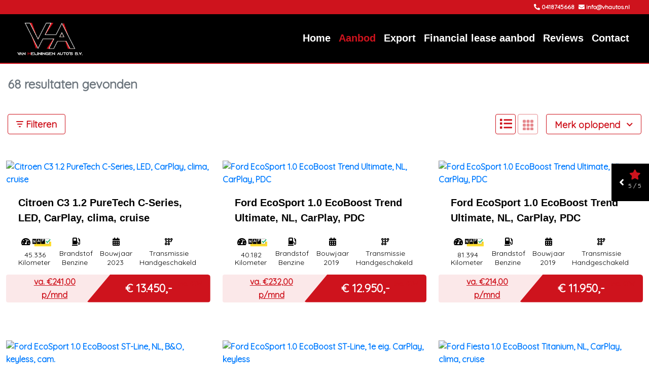

--- FILE ---
content_type: text/html; charset=UTF-8
request_url: https://vhautos.nl/aanbod
body_size: 32944
content:
<!DOCTYPE html><html lang=nl><head><meta charset=UTF-8><meta content="width=device-width, initial-scale=1" name=viewport><title>Aanbod | VH Auto&#039;s</title><meta content="Bekijk hier het aanbod van Van Heijningen Auto&#039;s" name=description><script async src="https://www.googletagmanager.com/gtag/js?id=G-H3H1Q3NJ9L"></script><script>window.dataLayer = window.dataLayer || [];
                function gtag(){dataLayer.push(arguments);}
                gtag('js', new Date());

                gtag('config', "G-H3H1Q3NJ9L");</script><meta content=Aanbod property=og:title><meta content=https://vhautos.nl/aanbod property=og:url><meta content=website property=og:type><meta content="Bekijk hier het aanbod van Van Heijningen Auto&#039;s" property=og:description><script>(function(w,d,s,l,i){w[l]=w[l]||[];w[l].push({'gtm.start':
new Date().getTime(),event:'gtm.js'});var f=d.getElementsByTagName(s)[0],
j=d.createElement(s),dl=l!='dataLayer'?'&l='+l:'';j.async=true;j.src=
'https://www.googletagmanager.com/gtm.js?id='+i+dl;f.parentNode.insertBefore(j,f);
})(window,document,'script','dataLayer','GTM-KHC7SLQ');</script><meta content=ckjrn4ktf5462200hnwdhc0z05h3yw name=facebook-domain-verification><link href=/uploads/488/1-logo-voor-website-header-kleiner.png rel=icon type=image/png><link href="/css/382091679546b320675d23c4b74bf0160ad8b0c4dd_3ca53cf724d6bacd5d07c4156c083a6a.css?v=1737370564" rel=stylesheet><link href=/build/inventory:new.b0eee6bb.css rel=stylesheet><link href=/build/image.1c176cee.css rel=stylesheet><style media=screen>.slider-down-arrow {
    bottom: 300px;
}
#col31311 p  {
	font-size: 18px;
}
body {
    font-size: 15px;
}

#slider-31529, #slider-31749, #slider-31751, #slider-31510, #slider-31516, #slider-31522, #slider-31792, #slider-31746, #slider-31785
{  
/* 1 pixel black shadow to left, top, right and bottom */
    text-shadow: -1px 0 black, 0 1px black, 1px 0 black, 0 -1px black;

    font-family: sans; color: black;
}
.icon-bar a {
        font-size: 40px !important;
}
            

    #row-61967 {
                    margin-top: 15px;
margin-bottom: 15px;
responsive: 1px;
column-layout: 1-column-100;
        
            }

    
    

            #col61968 {
            flex-basis: 100% !important;
            max-width: 100% !important;
        }

        @media (min-width: 768px) {
            #col61968 {
                flex-basis: 100% !important;
                max-width: 100% !important;
            }
        }
    

        #col61968 {
            padding-top: 15px;
padding-bottom: 15px;
        }
    

    .mox {
        background-color: #FFFFFF !important;
        color: #000000 !important;
        --backgroundColor: #FFFFFF !important;
        --accentColor: #CE131D !important;
        --altAccentColor: #fbe8e9 !important;
        --textColor: #000000 !important;
        --buttonBackground: #CE131D !important;
                    --secondaryTextColor: #6c757d !important;
            }

            @media screen and (min-width: 1440px) {
            .mox {
                max-width: 80%;
            }
        }
    
    
    
    
    
    
    
    
    .mox .row,
    .mox h1,
    .mox h2,
    .mox h3,
    .mox h4,
    .mox h5,
    .mox h6,
    .mox th,
    .mox td,
    .mox-contact-links a,
    .mox-scrollto-specs u,
    .mox,
    .mox-text-color {
        color: #000000 !important;
    }

    .mox .page-link,
    .mox .modal-content,
    .mox .modal-header.modal-header,
    .mox .form-wrapper {
        background-color: #FFFFFF !important;
    }

    .mox .mox-modal-footer{
        font-weight: 700 !important;
        border-top: 0px !important;
        z-index: 2;

        position: fixed !important;
        display: flex !important;
        bottom: 0;
        left: 0;
        padding: 1em 21px;
        box-sizing: border-box;
        width: 95%;
        background-color: #FFFFFF !important;
    }

    .mox .border,
    .mox-delivery-package {
        border-color: #EEEEEE !important;
    }

    .mox-attribute,
    .mox-column-financing-price {
        background-color: #fbe8e9 !important;
        color: #CE131D;
    }

    .mox .active .page-link {
        background-color: #CE131D !important;
        border-color: #fbe8e9 !important;
        color: white !important;
    }

    .mox .page-link,
    #mox-contact-phone,
    .mox-usp .fas,
    .mox-usp span,
    .mox-accesory .fas,
    .mox-modal-filter span,
    .mox-modal-filter .fas,
    .mox-modal-filter:hover,
    .mox-contact-link span,
    .mox-contact-link .fas,
    .mox-remove-filter,
    .mox-product-row small,
    .mox-financing-link,
    .mox-phone-link,
    .mox-tax-type,
    .mox-accessory-image-trigger > i {
        color: #CE131D !important;
    }

    .mox-column-price,
    .mox .custom-control-input:checked~.custom-control-label::before,
    .mox .custom-control-input:checked~.custom-control-label::after,
    .mox-price,
    .mox-background-primary {
        background-color: #CE131D !important;
    }

    .pswp__bullet--active {
        background-color: #CE131D !important;
        opacity: 1 !important;
    }

    .pswp {
        --pswp-placeholder-bg: transparent;

                            --pswp-bg: #CE131D;
            }

    .mox-btn,
    .mox-side-modal .btn {
        background-color: #CE131D !important;
        border-color: #CE131D !important;
        color: white !important;
    }

    .mox-column-financing-price,
    .mox-usp-slider {
        background-color: #fbe8e9 !important;
    }

    .mox-layout-toggle,
    .mox-filter,
    .mox-sort-toggle,
    .mox-btn-outline {
                    border-color: #CE131D !important;
            color: #CE131D !important;
            fill: #CE131D !important;
            }

    
    .mox-usp-slider,
    .show > .mox-filter {
        border-color: #CE131D !important;
        color: #CE131D !important;
    }

    .mox-filter:hover,
    .mox-filter.active,
    .mox-sort-option.active,
    .mox-sort-option.hover {
        background-color: #CE131D !important;
        color: white !important;
    }

    .mox-active-filter {
        background-color: #fbe8e9 !important;
        border-color: #CE131D !important;
        color: #CE131D !important;
    }

    .mox-sold {
        background-color: #ED6A5A !important;
        color: white !important;
    }

    .mox-sold.btn {
        border-color: #ED6A5A !important;
    }

    .mox-noresult .fa-car-burst {
        color: #ED6A5A !important;
    }

    .mox-reserved {
        background-color: #69798B !important;
        color: white !important;
    }

    .mox-text-primary {
        color: #CE131D !important;
    }

    .mox-range-slider .noUi-connect {
        background: #CE131D !important;
    }

    .mox-product-row:hover .mox-title {
        color: #CE131D !important;
        transition: ease-in-out 0.3s;
    }

    .mox-product-row:hover,
    .mox .page-link:hover {
        border: 1px solid #CE131D !important;
        transition: ease-in-out 0.3s;
    }

    .mox-filter-option .custom-control-label::before {
        border: 2px solid #fbe8e9 !important;
    }

    .mox-filter-option .custom-control-input:checked~.custom-control-label::after {
        background-color: #CE131D !important;
    }

    #page-17094 .modal-backdrop {
                    background: #CE131D !important;
            }

    .modal-backdrop {
        opacity: 0.9;
    }

    

    #row-61955 {
                    padding-bottom: 50px;
margin-top: 15px;
responsive: 1px;
column-layout: 3-column-33.333333333333-33.333333333333-33.333333333333;
background-color: #000000;
        
            }

    
    

            #col61956 {
            flex-basis: 100% !important;
            max-width: 100% !important;
        }

        @media (min-width: 768px) {
            #col61956 {
                flex-basis: 33.33% !important;
                max-width: 33.33% !important;
            }
        }
    

        #col61956 {
            padding-top: 15px;
padding-bottom: 15px;
        }
    

    #row-62822 {
                    margin-top: 15px;
margin-bottom: 15px;
responsive: 1px;
column-layout: 2-column-50-50;
        
            }

    
    

            #col62823 {
            flex-basis: 100% !important;
            max-width: 100% !important;
        }

        @media (min-width: 768px) {
            #col62823 {
                flex-basis: 50% !important;
                max-width: 50% !important;
            }
        }
    

        #col62823 {
            padding-top: 15px;
padding-bottom: 15px;
        }
    

    
    
    #image-wrapper-62825 .image-wrapper__text {
        font-size: 20px;
    }

    @media (min-width: 768px) {
        #image-wrapper-62825 .image-wrapper__text {
            font-size: 25px;
        }
    }

    #image-wrapper-62825 img, #image-wrapper-62825 video {
        width: 100%;
    }

    
    

            #col62824 {
            flex-basis: 100% !important;
            max-width: 100% !important;
        }

        @media (min-width: 768px) {
            #col62824 {
                flex-basis: 50% !important;
                max-width: 50% !important;
            }
        }
    

        #col62824 {
            padding-top: 15px;
padding-bottom: 15px;
        }
    

    
    
    #image-wrapper-62826 .image-wrapper__text {
        font-size: 20px;
    }

    @media (min-width: 768px) {
        #image-wrapper-62826 .image-wrapper__text {
            font-size: 25px;
        }
    }

    #image-wrapper-62826 img, #image-wrapper-62826 video {
        width: 100%;
    }

    
    

            #col62784 {
            flex-basis: 100% !important;
            max-width: 100% !important;
        }

        @media (min-width: 768px) {
            #col62784 {
                flex-basis: 33.33% !important;
                max-width: 33.33% !important;
            }
        }
    

        #col62784 {
            padding-top: 15px;
padding-bottom: 15px;
        }
    

            #col62054 {
            flex-basis: 100% !important;
            max-width: 100% !important;
        }

        @media (min-width: 768px) {
            #col62054 {
                flex-basis: 33.33% !important;
                max-width: 33.33% !important;
            }
        }
    

        #col62054 {
            padding-top: 15px;
padding-bottom: 15px;
        }
    

    #blurb-62786 .icon {
        font-size: 50px;
        color: #2D37E9;

                    background-color: #000000;
            border-radius: 100%;
            padding: 25px;
            }

    #blurb-62786 .text {
        font-size: 24px;
    }

        #blurb-62786-link:hover {
        text-decoration: none;
    }
    

	.review-container,
	.review-container a:not(.btn) {
		background-color: #000000;
		color: #FFFFFF;
	}

	.review-container .close {
		color: #FFFFFF;
	}

	.review-region .fa-star,
	.review-region .fa-star-half-alt {
		color: #CE131D;
	}

	.review-region .fa-angle-left {
		color: #FFFFFF;
	}

	.review-region .btn-sm {
		background-color: #CE131D;
	}

    @media (max-width: 768px) {
        .review-region {
            display: none !important;
        }
    }</style> <body id=page-17094><header class=fixed-top><div class="container-fluid top-header"><div class=container-fluid><div class=row><div class="col py-2"><div class="align-items-center d-flex flex-wrap justify-content-between"><div class="d-flex flex-grow-1 justify-content-end" style="flex-basis: 0"><a class="hover-decoration-none text-nowrap" data-action=start-phone-call data-label=0418745668 data-track=true href=tel:0418745668><span class="d-inline-block mr-2"><i class="fa-phone-alt fas"></i> 0418745668 </span> </a> <a class="hover-decoration-none text-nowrap" data-action=open-email-link data-label=info@vhautos.nl data-track=true href=mailto:info@vhautos.nl><span class="d-inline-block mr-2"><i class="fa-envelope fas"></i> info@vhautos.nl </span> </a></div> <div class="text-nowrap text-right" style="flex-basis: 0"></div></div> </div> </div> </div> </div> <nav class="navbar navbar-expand-lg navbar-header"><div class=container-fluid><a class=navbar-brand href=/><img alt="VH Auto&#039;s" src=https://vhautos.nl/media/cache/default/rc/EvrZ5JjF/uploads/488/logo-voor-website-header-kleiner.png> </a> <button aria-controls=navbar aria-expanded=false aria-label="Toggle navigation" class=navbar-toggler data-target=#navbar data-toggle=collapse type=button><i class="fa-bars fas"></i> </button> <div class="collapse navbar-collapse" id=navbar><ul class="ml-auto navbar-nav"><li class=nav-item><a class=nav-link href=/>Home</a><li class="active nav-item"><a class=nav-link href=/aanbod>Aanbod</a><li class=nav-item><a class=nav-link href=/export>Export</a><li class=nav-item><a class=nav-link href=/financial-lease>Financial lease aanbod</a><li class=nav-item><a class=nav-link href=/reviews>Reviews</a><li class=nav-item><a class=nav-link href=/contact>Contact</a></ul> </div></div> </nav></header> <div class="position-relative row-wrapper"><div class=container-fluid id=row-61967><div class=row><div class=col id=col61968><div class=mox><div class=mox-bootstrap><script async src="https://www.googletagmanager.com/gtag/js?id=G-DW6P3MLM9G"></script> <script id=mox-voorraad-analytics>window.dataLayer = window.dataLayer || [];
  function gtag(){dataLayer.push(arguments);}
  gtag('js', new Date());

  gtag('config', 'G-DW6P3MLM9G');</script> <div aria-hidden=true aria-labelledby=filtermodallabel class="fade left modal" id=filtermodal role=dialog tabindex=-1><div class="modal-dialog mox-filter-modal" role=document><div class=modal-content id=filtermodalcontent><div class=modal-header><svg xmlns=http://www.w3.org/2000/svg class=mox-filter-icon height=16 viewbox="0 0 14 12" width=19><path class=mox-filter-icon d="M0 1C0 0.446875 0.446875 0 1 0H13C13.5531 0 14 0.446875 14 1C14 1.55313 13.5531 2 13 2H1C0.446875 2 0 1.55313 0 1ZM2 6C2 5.44688 2.44688 5 3 5H11C11.5531 5 12 5.44688 12 6C12 6.55312 11.5531 7 11 7H3C2.44688 7 2 6.55312 2 6ZM9 11C9 11.5531 8.55313 12 8 12H6C5.44688 12 5 11.5531 5 11C5 10.4469 5.44688 10 6 10H8C8.55313 10 9 10.4469 9 11Z" fill=#000000 height=21px width=21px></path> </svg> <h3 class=modal-title id=filtermodallabel>Filteren</h3> <button aria-label=Close class="close mox-close mr-1" data-dismiss=modal type=button><svg xmlns=http://www.w3.org/2000/svg height=15 viewbox="0 0 15 15" width=15><path d="M14.5594 12.4418C15.1453 13.0277 15.1453 13.977 14.5594 14.5629C14.2688 14.8559 13.8844 15.0012 13.5 15.0012C13.1156 15.0012 12.7322 14.8547 12.4397 14.5617L7.5 9.62461L2.56078 14.5605C2.26781 14.8559 1.88391 15.0012 1.5 15.0012C1.11609 15.0012 0.732656 14.8559 0.439453 14.5605C-0.146484 13.9746 -0.146484 13.0254 0.439453 12.4395L5.38008 7.49883L0.439453 2.56055C-0.146484 1.97461 -0.146484 1.02539 0.439453 0.439453C1.02539 -0.146484 1.97461 -0.146484 2.56055 0.439453L7.5 5.38242L12.4406 0.441797C13.0266 -0.14414 13.9758 -0.14414 14.5617 0.441797C15.1477 1.02773 15.1477 1.97695 14.5617 2.56289L9.62109 7.50351L14.5594 12.4418Z" fill=#000000></path> </svg> </button></div> <div class=modal-body><form data-recaptcha-ignore=true data-submit-url=https://vhautos.nl/aanbod id=filtermodalform method=get><input class=form-control id=q name=q placeholder=Zoeken type=text> <hr class=mox-background-primary> <a class="d-flex mb-3 mox-modal-filter" data-filter-key=brand data-target=#collapse-brand data-toggle=collapse><span class=mox-filter-title>Merk</span><svg xmlns=http://www.w3.org/2000/svg class=ml-auto fill=none height=6 viewbox="0 0 11 6" width=11><path d="M10.5 0.750117C10.5 0.942024 10.4268 1.13402 10.2803 1.28027L5.78027 5.78027C5.4873 6.07324 5.0127 6.07324 4.71973 5.78027L0.219727 1.28027C-0.0732421 0.987305 -0.0732421 0.512695 0.219727 0.219727C0.512695 -0.0732422 0.987305 -0.0732422 1.28027 0.219727L5.25 4.18957L9.22031 0.219258C9.51328 -0.0737103 9.98789 -0.0737103 10.2809 0.219258C10.4273 0.365743 10.5 0.55793 10.5 0.750117Z" fill=#CE131D></path> </svg> </a> <div class="collapse mox-filter-collapse" id=collapse-brand><div class=form-group><div class="custom-checkbox custom-control mox-filter-option mox-text-primary"><input class="custom-control-input mox-box" id=61969brandVOERTUIGEN_AUTO-22 name=brand[61969][] type=checkbox value=VOERTUIGEN_AUTO-22> <label class=custom-control-label for=61969brandVOERTUIGEN_AUTO-22> Citroen </label></div> <div class="custom-checkbox custom-control mox-filter-option mox-text-primary"><input class="custom-control-input mox-box" id=61969brandVOERTUIGEN_AUTO-38 name=brand[61969][] type=checkbox value=VOERTUIGEN_AUTO-38> <label class=custom-control-label for=61969brandVOERTUIGEN_AUTO-38> Ford </label></div> <div class="custom-checkbox custom-control mox-filter-option mox-text-primary"><input class="custom-control-input mox-box" id=61969brandVOERTUIGEN_AUTO-45 name=brand[61969][] type=checkbox value=VOERTUIGEN_AUTO-45> <label class=custom-control-label for=61969brandVOERTUIGEN_AUTO-45> Hyundai </label></div> <div class="custom-checkbox custom-control mox-filter-option mox-text-primary"><input class="custom-control-input mox-box" id=61969brandVOERTUIGEN_AUTO-55 name=brand[61969][] type=checkbox value=VOERTUIGEN_AUTO-55> <label class=custom-control-label for=61969brandVOERTUIGEN_AUTO-55> Kia </label></div> <div class="custom-checkbox custom-control mox-filter-option mox-text-primary"><input class="custom-control-input mox-box" id=61969brandVOERTUIGEN_AUTO-84 name=brand[61969][] type=checkbox value=VOERTUIGEN_AUTO-84> <label class=custom-control-label for=61969brandVOERTUIGEN_AUTO-84> Opel </label></div> <div class="custom-checkbox custom-control mox-filter-option mox-text-primary"><input class="custom-control-input mox-box" id=61969brandVOERTUIGEN_AUTO-86 name=brand[61969][] type=checkbox value=VOERTUIGEN_AUTO-86> <label class=custom-control-label for=61969brandVOERTUIGEN_AUTO-86> Peugeot </label></div> <div class="custom-checkbox custom-control mox-filter-option mox-text-primary"><input class="custom-control-input mox-box" id=61969brandVOERTUIGEN_AUTO-93 name=brand[61969][] type=checkbox value=VOERTUIGEN_AUTO-93> <label class=custom-control-label for=61969brandVOERTUIGEN_AUTO-93> Renault </label></div></div> </div> <hr class=mox-background-primary> <a class="d-flex mb-3 mox-modal-filter" data-filter-key=price data-target=#collapse-price data-toggle=collapse><span class=mox-filter-title>Prijs</span><svg xmlns=http://www.w3.org/2000/svg class=ml-auto fill=none height=6 viewbox="0 0 11 6" width=11><path d="M10.5 0.750117C10.5 0.942024 10.4268 1.13402 10.2803 1.28027L5.78027 5.78027C5.4873 6.07324 5.0127 6.07324 4.71973 5.78027L0.219727 1.28027C-0.0732421 0.987305 -0.0732421 0.512695 0.219727 0.219727C0.512695 -0.0732422 0.987305 -0.0732422 1.28027 0.219727L5.25 4.18957L9.22031 0.219258C9.51328 -0.0737103 9.98789 -0.0737103 10.2809 0.219258C10.4273 0.365743 10.5 0.55793 10.5 0.750117Z" fill=#CE131D></path> </svg> </a> <div class="collapse mox-filter-collapse" id=collapse-price><div class="d-flex mox-range-filter" data-current="" data-filter-key=price data-from=9450 data-to=21950><div class=form-group><label for=rangeMin-price>Van</label> <input class="form-control mox-range-input" data-filter-key=price id=rangeMin-price min=0 placeholder=Van type=number></div> <div class="form-group ml-auto"><label class=float-right for=rangeMax-price>Tot</label> <input class="form-control mox-range-input" data-filter-key=price id=rangeMax-price min=0 placeholder=Tot type=number></div> <input id=rangeCurrent-price name=price[61969] type=hidden value=""></div> </div> <hr class=mox-background-primary> <a class="d-flex mb-3 mox-modal-filter" data-filter-key=tax_type data-target=#collapse-tax_type data-toggle=collapse><span class=mox-filter-title>BTW of Marge</span><svg xmlns=http://www.w3.org/2000/svg class=ml-auto fill=none height=6 viewbox="0 0 11 6" width=11><path d="M10.5 0.750117C10.5 0.942024 10.4268 1.13402 10.2803 1.28027L5.78027 5.78027C5.4873 6.07324 5.0127 6.07324 4.71973 5.78027L0.219727 1.28027C-0.0732421 0.987305 -0.0732421 0.512695 0.219727 0.219727C0.512695 -0.0732422 0.987305 -0.0732422 1.28027 0.219727L5.25 4.18957L9.22031 0.219258C9.51328 -0.0737103 9.98789 -0.0737103 10.2809 0.219258C10.4273 0.365743 10.5 0.55793 10.5 0.750117Z" fill=#CE131D></path> </svg> </a> <div class="collapse mox-filter-collapse" id=collapse-tax_type><div class=form-group><div class="custom-checkbox custom-control mox-filter-option mox-text-primary"><input class="custom-control-input mox-box" id=61969tax_typeno_margin name=tax_type[61969][] type=checkbox value=no_margin> <label class=custom-control-label for=61969tax_typeno_margin> BTW Verrekenbaar </label></div> </div> </div> <hr class=mox-background-primary> <a class="d-flex mb-3 mox-modal-filter" data-filter-key=trans data-target=#collapse-trans data-toggle=collapse><span class=mox-filter-title>Transmissie</span><svg xmlns=http://www.w3.org/2000/svg class=ml-auto fill=none height=6 viewbox="0 0 11 6" width=11><path d="M10.5 0.750117C10.5 0.942024 10.4268 1.13402 10.2803 1.28027L5.78027 5.78027C5.4873 6.07324 5.0127 6.07324 4.71973 5.78027L0.219727 1.28027C-0.0732421 0.987305 -0.0732421 0.512695 0.219727 0.219727C0.512695 -0.0732422 0.987305 -0.0732422 1.28027 0.219727L5.25 4.18957L9.22031 0.219258C9.51328 -0.0737103 9.98789 -0.0737103 10.2809 0.219258C10.4273 0.365743 10.5 0.55793 10.5 0.750117Z" fill=#CE131D></path> </svg> </a> <div class="collapse mox-filter-collapse" id=collapse-trans><div class=form-group><div class="custom-checkbox custom-control mox-filter-option mox-text-primary"><input class="custom-control-input mox-box" id=61969transAutomaat name=trans[61969][] type=checkbox value=Automaat> <label class=custom-control-label for=61969transAutomaat> Automaat </label></div> </div> <div class=form-group><div class="custom-checkbox custom-control mox-filter-option mox-text-primary"><input class="custom-control-input mox-box" id=61969transHandgeschakeld name=trans[61969][] type=checkbox value=Handgeschakeld> <label class=custom-control-label for=61969transHandgeschakeld> Handgeschakeld </label></div> </div></div> <hr class=mox-background-primary> <a class="d-flex mb-3 mox-modal-filter" data-filter-key=body data-target=#collapse-body data-toggle=collapse><span class=mox-filter-title>Carrosserie</span><svg xmlns=http://www.w3.org/2000/svg class=ml-auto fill=none height=6 viewbox="0 0 11 6" width=11><path d="M10.5 0.750117C10.5 0.942024 10.4268 1.13402 10.2803 1.28027L5.78027 5.78027C5.4873 6.07324 5.0127 6.07324 4.71973 5.78027L0.219727 1.28027C-0.0732421 0.987305 -0.0732421 0.512695 0.219727 0.219727C0.512695 -0.0732422 0.987305 -0.0732422 1.28027 0.219727L5.25 4.18957L9.22031 0.219258C9.51328 -0.0737103 9.98789 -0.0737103 10.2809 0.219258C10.4273 0.365743 10.5 0.55793 10.5 0.750117Z" fill=#CE131D></path> </svg> </a> <div class="collapse mox-filter-collapse" id=collapse-body><div class=form-group><div class="custom-checkbox custom-control mox-filter-option mox-text-primary"><input class="custom-control-input mox-box" id=61969bodyHatchback name=body[61969][] type=checkbox value=Hatchback> <label class=custom-control-label for=61969bodyHatchback> Hatchback </label></div> </div> <div class=form-group><div class="custom-checkbox custom-control mox-filter-option mox-text-primary"><input class="custom-control-input mox-box" id=61969bodySUV name=body[61969][] type=checkbox value=SUV> <label class=custom-control-label for=61969bodySUV> SUV </label></div> </div> <div class=form-group><div class="custom-checkbox custom-control mox-filter-option mox-text-primary"><input class="custom-control-input mox-box" id=61969bodyStation name=body[61969][] type=checkbox value=Station> <label class=custom-control-label for=61969bodyStation> Station </label></div> </div></div> <hr class=mox-background-primary> <a class="d-flex mb-3 mox-modal-filter" data-filter-key=color data-target=#collapse-color data-toggle=collapse><span class=mox-filter-title>Kleur</span><svg xmlns=http://www.w3.org/2000/svg class=ml-auto fill=none height=6 viewbox="0 0 11 6" width=11><path d="M10.5 0.750117C10.5 0.942024 10.4268 1.13402 10.2803 1.28027L5.78027 5.78027C5.4873 6.07324 5.0127 6.07324 4.71973 5.78027L0.219727 1.28027C-0.0732421 0.987305 -0.0732421 0.512695 0.219727 0.219727C0.512695 -0.0732422 0.987305 -0.0732422 1.28027 0.219727L5.25 4.18957L9.22031 0.219258C9.51328 -0.0737103 9.98789 -0.0737103 10.2809 0.219258C10.4273 0.365743 10.5 0.55793 10.5 0.750117Z" fill=#CE131D></path> </svg> </a> <div class="collapse mox-filter-collapse" id=collapse-color><div class=form-group><div class="custom-checkbox custom-control mox-filter-option mox-text-primary"><input class="custom-control-input mox-box" id=61969colorblauw name=color[61969][] type=checkbox value=blauw> <label class=custom-control-label for=61969colorblauw> Blauw </label></div> </div> <div class=form-group><div class="custom-checkbox custom-control mox-filter-option mox-text-primary"><input class="custom-control-input mox-box" id=61969colorgrijs name=color[61969][] type=checkbox value=grijs> <label class=custom-control-label for=61969colorgrijs> Grijs </label></div> </div> <div class=form-group><div class="custom-checkbox custom-control mox-filter-option mox-text-primary"><input class="custom-control-input mox-box" id=61969colorrood name=color[61969][] type=checkbox value=rood> <label class=custom-control-label for=61969colorrood> Rood </label></div> </div> <div class=form-group><div class="custom-checkbox custom-control mox-filter-option mox-text-primary"><input class="custom-control-input mox-box" id=61969colorwit name=color[61969][] type=checkbox value=wit> <label class=custom-control-label for=61969colorwit> Wit </label></div> </div> <div class=form-group><div class="custom-checkbox custom-control mox-filter-option mox-text-primary"><input class="custom-control-input mox-box" id=61969colorzwart name=color[61969][] type=checkbox value=zwart> <label class=custom-control-label for=61969colorzwart> Zwart </label></div> </div></div> <hr class=mox-background-primary> <a class="d-flex mb-3 mox-modal-filter" data-filter-key=kilom data-target=#collapse-kilom data-toggle=collapse><span class=mox-filter-title>Tellerstand</span><svg xmlns=http://www.w3.org/2000/svg class=ml-auto fill=none height=6 viewbox="0 0 11 6" width=11><path d="M10.5 0.750117C10.5 0.942024 10.4268 1.13402 10.2803 1.28027L5.78027 5.78027C5.4873 6.07324 5.0127 6.07324 4.71973 5.78027L0.219727 1.28027C-0.0732421 0.987305 -0.0732421 0.512695 0.219727 0.219727C0.512695 -0.0732422 0.987305 -0.0732422 1.28027 0.219727L5.25 4.18957L9.22031 0.219258C9.51328 -0.0737103 9.98789 -0.0737103 10.2809 0.219258C10.4273 0.365743 10.5 0.55793 10.5 0.750117Z" fill=#CE131D></path> </svg> </a> <div class="collapse mox-filter-collapse" id=collapse-kilom><div class="d-flex mox-range-filter" data-current="" data-filter-key=kilom data-from=14197 data-to=122467><div class=form-group><label for=rangeMin-kilom>Van</label> <input class="form-control mox-range-input" data-filter-key=kilom id=rangeMin-kilom min=0 placeholder=Van type=number></div> <div class="form-group ml-auto"><label class=float-right for=rangeMax-kilom>Tot</label> <input class="form-control mox-range-input" data-filter-key=kilom id=rangeMax-kilom min=0 placeholder=Tot type=number></div> <input id=rangeCurrent-kilom name=kilom[61969] type=hidden value=""></div> </div> <hr class=mox-background-primary> <a class="d-flex mb-3 mox-modal-filter" data-filter-key=bowjr data-target=#collapse-bowjr data-toggle=collapse><span class=mox-filter-title>Bouwjaar</span><svg xmlns=http://www.w3.org/2000/svg class=ml-auto fill=none height=6 viewbox="0 0 11 6" width=11><path d="M10.5 0.750117C10.5 0.942024 10.4268 1.13402 10.2803 1.28027L5.78027 5.78027C5.4873 6.07324 5.0127 6.07324 4.71973 5.78027L0.219727 1.28027C-0.0732421 0.987305 -0.0732421 0.512695 0.219727 0.219727C0.512695 -0.0732422 0.987305 -0.0732422 1.28027 0.219727L5.25 4.18957L9.22031 0.219258C9.51328 -0.0737103 9.98789 -0.0737103 10.2809 0.219258C10.4273 0.365743 10.5 0.55793 10.5 0.750117Z" fill=#CE131D></path> </svg> </a> <div class="collapse mox-filter-collapse" id=collapse-bowjr><div class="d-flex mox-range-filter" data-current="" data-filter-key=bowjr data-from=2018 data-to=2023><div class=form-group><label for=rangeMin-bowjr>Van</label> <input class="form-control mox-range-input" data-filter-key=bowjr id=rangeMin-bowjr min=0 placeholder=Van type=number></div> <div class="form-group ml-auto"><label class=float-right for=rangeMax-bowjr>Tot</label> <input class="form-control mox-range-input" data-filter-key=bowjr id=rangeMax-bowjr min=0 placeholder=Tot type=number></div> <input id=rangeCurrent-bowjr name=bowjr[61969] type=hidden value=""></div> </div> <hr class=mox-background-primary> <a class="d-flex mb-3 mox-modal-filter" data-filter-key=fuel data-target=#collapse-fuel data-toggle=collapse><span class=mox-filter-title>Brandstof</span><svg xmlns=http://www.w3.org/2000/svg class=ml-auto fill=none height=6 viewbox="0 0 11 6" width=11><path d="M10.5 0.750117C10.5 0.942024 10.4268 1.13402 10.2803 1.28027L5.78027 5.78027C5.4873 6.07324 5.0127 6.07324 4.71973 5.78027L0.219727 1.28027C-0.0732421 0.987305 -0.0732421 0.512695 0.219727 0.219727C0.512695 -0.0732422 0.987305 -0.0732422 1.28027 0.219727L5.25 4.18957L9.22031 0.219258C9.51328 -0.0737103 9.98789 -0.0737103 10.2809 0.219258C10.4273 0.365743 10.5 0.55793 10.5 0.750117Z" fill=#CE131D></path> </svg> </a> <div class="collapse mox-filter-collapse" id=collapse-fuel><div class=form-group><div class="custom-checkbox custom-control mox-filter-option mox-text-primary"><input class="custom-control-input mox-box" id=61969fuelBenzine name=fuel[61969][] type=checkbox value=Benzine> <label class=custom-control-label for=61969fuelBenzine> Benzine </label></div> </div> <div class=form-group><div class="custom-checkbox custom-control mox-filter-option mox-text-primary"><input class="custom-control-input mox-box" id=61969fuelHybride(Elektrisch/Benzine) name=fuel[61969][] type=checkbox value="Hybride (Elektrisch/Benzine)"> <label class=custom-control-label for=61969fuelHybride(Elektrisch/Benzine)> Hybride (Elektrisch/Benzine) </label></div> </div></div> <hr class=mox-background-primary> <a class="d-flex mb-3 mox-modal-filter" data-filter-key=stahoogte_cm data-target=#collapse-stahoogte_cm data-toggle=collapse><span class=mox-filter-title>Stahoogte (cm)</span><svg xmlns=http://www.w3.org/2000/svg class=ml-auto fill=none height=6 viewbox="0 0 11 6" width=11><path d="M10.5 0.750117C10.5 0.942024 10.4268 1.13402 10.2803 1.28027L5.78027 5.78027C5.4873 6.07324 5.0127 6.07324 4.71973 5.78027L0.219727 1.28027C-0.0732421 0.987305 -0.0732421 0.512695 0.219727 0.219727C0.512695 -0.0732422 0.987305 -0.0732422 1.28027 0.219727L5.25 4.18957L9.22031 0.219258C9.51328 -0.0737103 9.98789 -0.0737103 10.2809 0.219258C10.4273 0.365743 10.5 0.55793 10.5 0.750117Z" fill=#CE131D></path> </svg> </a> <div class="collapse mox-filter-collapse" id=collapse-stahoogte_cm><div class="d-flex mox-range-filter" data-current="" data-filter-key=stahoogte_cm data-from=0 data-to=0><div class=form-group><label for=rangeMin-stahoogte_cm>Van</label> <input class="form-control mox-range-input" data-filter-key=stahoogte_cm id=rangeMin-stahoogte_cm min=0 placeholder=Van type=number></div> <div class="form-group ml-auto"><label class=float-right for=rangeMax-stahoogte_cm>Tot</label> <input class="form-control mox-range-input" data-filter-key=stahoogte_cm id=rangeMax-stahoogte_cm min=0 placeholder=Tot type=number></div> <input id=rangeCurrent-stahoogte_cm name=stahoogte_cm[61969] type=hidden value=""></div> </div> <hr class=mox-background-primary> <a class="d-flex mb-3 mox-modal-filter" data-filter-key=vehicle_length data-target=#collapse-vehicle_length data-toggle=collapse><span class=mox-filter-title>Lengte (cm)</span><svg xmlns=http://www.w3.org/2000/svg class=ml-auto fill=none height=6 viewbox="0 0 11 6" width=11><path d="M10.5 0.750117C10.5 0.942024 10.4268 1.13402 10.2803 1.28027L5.78027 5.78027C5.4873 6.07324 5.0127 6.07324 4.71973 5.78027L0.219727 1.28027C-0.0732421 0.987305 -0.0732421 0.512695 0.219727 0.219727C0.512695 -0.0732422 0.987305 -0.0732422 1.28027 0.219727L5.25 4.18957L9.22031 0.219258C9.51328 -0.0737103 9.98789 -0.0737103 10.2809 0.219258C10.4273 0.365743 10.5 0.55793 10.5 0.750117Z" fill=#CE131D></path> </svg> </a> <div class="collapse mox-filter-collapse" id=collapse-vehicle_length><div class="d-flex mox-range-filter" data-current="" data-filter-key=vehicle_length data-from=360 data-to=470><div class=form-group><label for=rangeMin-vehicle_length>Van</label> <input class="form-control mox-range-input" data-filter-key=vehicle_length id=rangeMin-vehicle_length min=0 placeholder=Van type=number></div> <div class="form-group ml-auto"><label class=float-right for=rangeMax-vehicle_length>Tot</label> <input class="form-control mox-range-input" data-filter-key=vehicle_length id=rangeMax-vehicle_length min=0 placeholder=Tot type=number></div> <input id=rangeCurrent-vehicle_length name=vehicle_length[61969] type=hidden value=""></div> </div> <hr class=mox-background-primary> <a class="d-flex mb-3 mox-modal-filter" data-filter-key=vehicle_width data-target=#collapse-vehicle_width data-toggle=collapse><span class=mox-filter-title>Breedte (cm)</span><svg xmlns=http://www.w3.org/2000/svg class=ml-auto fill=none height=6 viewbox="0 0 11 6" width=11><path d="M10.5 0.750117C10.5 0.942024 10.4268 1.13402 10.2803 1.28027L5.78027 5.78027C5.4873 6.07324 5.0127 6.07324 4.71973 5.78027L0.219727 1.28027C-0.0732421 0.987305 -0.0732421 0.512695 0.219727 0.219727C0.512695 -0.0732422 0.987305 -0.0732422 1.28027 0.219727L5.25 4.18957L9.22031 0.219258C9.51328 -0.0737103 9.98789 -0.0737103 10.2809 0.219258C10.4273 0.365743 10.5 0.55793 10.5 0.750117Z" fill=#CE131D></path> </svg> </a> <div class="collapse mox-filter-collapse" id=collapse-vehicle_width><div class="d-flex mox-range-filter" data-current="" data-filter-key=vehicle_width data-from=160 data-to=186><div class=form-group><label for=rangeMin-vehicle_width>Van</label> <input class="form-control mox-range-input" data-filter-key=vehicle_width id=rangeMin-vehicle_width min=0 placeholder=Van type=number></div> <div class="form-group ml-auto"><label class=float-right for=rangeMax-vehicle_width>Tot</label> <input class="form-control mox-range-input" data-filter-key=vehicle_width id=rangeMax-vehicle_width min=0 placeholder=Tot type=number></div> <input id=rangeCurrent-vehicle_width name=vehicle_width[61969] type=hidden value=""></div> </div> <hr class=mox-background-primary> <a class="d-flex mb-3 mox-modal-filter" data-filter-key=weigh data-target=#collapse-weigh data-toggle=collapse><span class=mox-filter-title>Gewicht</span><svg xmlns=http://www.w3.org/2000/svg class=ml-auto fill=none height=6 viewbox="0 0 11 6" width=11><path d="M10.5 0.750117C10.5 0.942024 10.4268 1.13402 10.2803 1.28027L5.78027 5.78027C5.4873 6.07324 5.0127 6.07324 4.71973 5.78027L0.219727 1.28027C-0.0732421 0.987305 -0.0732421 0.512695 0.219727 0.219727C0.512695 -0.0732422 0.987305 -0.0732422 1.28027 0.219727L5.25 4.18957L9.22031 0.219258C9.51328 -0.0737103 9.98789 -0.0737103 10.2809 0.219258C10.4273 0.365743 10.5 0.55793 10.5 0.750117Z" fill=#CE131D></path> </svg> </a> <div class="collapse mox-filter-collapse" id=collapse-weigh><div class="d-flex mox-range-filter" data-current="" data-filter-key=weigh data-from=830 data-to=1321><div class=form-group><label for=rangeMin-weigh>Van</label> <input class="form-control mox-range-input" data-filter-key=weigh id=rangeMin-weigh min=0 placeholder=Van type=number></div> <div class="form-group ml-auto"><label class=float-right for=rangeMax-weigh>Tot</label> <input class="form-control mox-range-input" data-filter-key=weigh id=rangeMax-weigh min=0 placeholder=Tot type=number></div> <input id=rangeCurrent-weigh name=weigh[61969] type=hidden value=""></div> </div> <hr class=mox-background-primary> <a class="d-flex mb-3 mox-modal-filter" data-filter-key=maximaal_toegestaan_gewicht data-target=#collapse-maximaal_toegestaan_gewicht data-toggle=collapse><span class=mox-filter-title>Maximaal toegestaan gewicht</span><svg xmlns=http://www.w3.org/2000/svg class=ml-auto fill=none height=6 viewbox="0 0 11 6" width=11><path d="M10.5 0.750117C10.5 0.942024 10.4268 1.13402 10.2803 1.28027L5.78027 5.78027C5.4873 6.07324 5.0127 6.07324 4.71973 5.78027L0.219727 1.28027C-0.0732421 0.987305 -0.0732421 0.512695 0.219727 0.219727C0.512695 -0.0732422 0.987305 -0.0732422 1.28027 0.219727L5.25 4.18957L9.22031 0.219258C9.51328 -0.0737103 9.98789 -0.0737103 10.2809 0.219258C10.4273 0.365743 10.5 0.55793 10.5 0.750117Z" fill=#CE131D></path> </svg> </a> <div class="collapse mox-filter-collapse" id=collapse-maximaal_toegestaan_gewicht><div class="d-flex mox-range-filter" data-current="" data-filter-key=maximaal_toegestaan_gewicht data-from=0 data-to=0><div class=form-group><label for=rangeMin-maximaal_toegestaan_gewicht>Van</label> <input class="form-control mox-range-input" data-filter-key=maximaal_toegestaan_gewicht id=rangeMin-maximaal_toegestaan_gewicht min=0 placeholder=Van type=number></div> <div class="form-group ml-auto"><label class=float-right for=rangeMax-maximaal_toegestaan_gewicht>Tot</label> <input class="form-control mox-range-input" data-filter-key=maximaal_toegestaan_gewicht id=rangeMax-maximaal_toegestaan_gewicht min=0 placeholder=Tot type=number></div> <input id=rangeCurrent-maximaal_toegestaan_gewicht name=maximaal_toegestaan_gewicht[61969] type=hidden value=""></div> </div> <hr class=mox-background-primary> <div class="d-flex justify-content-between modal-footer mox-modal-footer px-1"><a class="link mox-close-modal mox-text-primary pt-2" data-dismiss=modal>Sluiten</a> <button class="btn btn-primary mox- mox-close-modal" type=submit>Filters toepassen</button></div></form> </div></div> </div> </div> <div class=mox-inventorylist-new><form class=autosubmit data-recaptcha-ignore=true id=layoutsortform method=get><input name=layout type=hidden> <input name=sort type=hidden> <div class="d-inline-flex flex-fill mox-occasionlist-header w-100"><small class="align-items-center d-inline-flex mox-results mox-text-secondary no-title text-center">68 resultaten gevonden</small> </div> <div class="d-flex mb-5"><div class="d-inline-flex justify-content-between"><button class="btn btn-outline font-weight-bold mox-btn-outline mox-filter-toggle position-relative" data-target=#filtermodal data-toggle=modal href=javascript:; type=button><svg xmlns=http://www.w3.org/2000/svg class=mox-filter-icon height=12px viewbox="0 0 14 12" width=14px><path class=mox-filter-icon d="M0 1C0 0.446875 0.446875 0 1 0H13C13.5531 0 14 0.446875 14 1C14 1.55313 13.5531 2 13 2H1C0.446875 2 0 1.55313 0 1ZM2 6C2 5.44688 2.44688 5 3 5H11C11.5531 5 12 5.44688 12 6C12 6.55312 11.5531 7 11 7H3C2.44688 7 2 6.55312 2 6ZM9 11C9 11.5531 8.55313 12 8 12H6C5.44688 12 5 11.5531 5 11C5 10.4469 5.44688 10 6 10H8C8.55313 10 9 10.4469 9 11Z" fill=#CE131D height=21px width=21px></path> </svg> Filteren </button> </div> <div class="d-lg-inline-flex d-none mb-1 ml-auto"><button class="btn btn-outline btn-outline-primary mox-btn-outline mox-layout-toggle mox-layout-toggle-list mr-1" data-layout=list title=Lijstweergave><i class="fa-lg fa-list fas"></i> </button> <button class="active btn btn-outline-primary mox-layout-toggle mox-layout-toggle-grid mr-3" data-layout=grid title=Rasterweergave><svg xmlns=http://www.w3.org/2000/svg height=21px viewbox="0 0 21 21" width=21px><path class=mox-grid-icon d="M0 2.375C0 1.33906 0.839062 0.5 1.875 0.5H4.125C5.16094 0.5 6 1.33906 6 2.375V4.625C6 5.66094 5.16094 6.5 4.125 6.5H1.875C0.839062 6.5 0 5.66094 0 4.625V2.375ZM0 9.875C0 8.83906 0.839062 8 1.875 8H4.125C5.16094 8 6 8.83906 6 9.875V12.125C6 13.1609 5.16094 14 4.125 14H1.875C0.839062 14 0 13.1609 0 12.125V9.875ZM6 17.375V19.625C6 20.6609 5.16094 21.5 4.125 21.5H1.875C0.839062 21.5 0 20.6609 0 19.625V17.375C0 16.3391 0.839062 15.5 1.875 15.5H4.125C5.16094 15.5 6 16.3391 6 17.375ZM7.5 2.375C7.5 1.33906 8.33906 0.5 9.375 0.5H11.625C12.6609 0.5 13.5 1.33906 13.5 2.375V4.625C13.5 5.66094 12.6609 6.5 11.625 6.5H9.375C8.33906 6.5 7.5 5.66094 7.5 4.625V2.375ZM13.5 9.875V12.125C13.5 13.1609 12.6609 14 11.625 14H9.375C8.33906 14 7.5 13.1609 7.5 12.125V9.875C7.5 8.83906 8.33906 8 9.375 8H11.625C12.6609 8 13.5 8.83906 13.5 9.875ZM7.5 17.375C7.5 16.3391 8.33906 15.5 9.375 15.5H11.625C12.6609 15.5 13.5 16.3391 13.5 17.375V19.625C13.5 20.6609 12.6609 21.5 11.625 21.5H9.375C8.33906 21.5 7.5 20.6609 7.5 19.625V17.375ZM21 2.375V4.625C21 5.66094 20.1609 6.5 19.125 6.5H16.875C15.8391 6.5 15 5.66094 15 4.625V2.375C15 1.33906 15.8391 0.5 16.875 0.5H19.125C20.1609 0.5 21 1.33906 21 2.375ZM15 9.875C15 8.83906 15.8391 8 16.875 8H19.125C20.1609 8 21 8.83906 21 9.875V12.125C21 13.1609 20.1609 14 19.125 14H16.875C15.8391 14 15 13.1609 15 12.125V9.875ZM21 17.375V19.625C21 20.6609 20.1609 21.5 19.125 21.5H16.875C15.8391 21.5 15 20.6609 15 19.625V17.375C15 16.3391 15.8391 15.5 16.875 15.5H19.125C20.1609 15.5 21 16.3391 21 17.375Z" fill=#CE131D></path> </svg> </button> <div class=dropleft><div class="dropdown-menu mox-dropdown"><a class="dropdown-item mox-sort-option" data-sort=newest> Datum van binnenkomst </a> <a class="active dropdown-item mox-sort-option" data-sort=BRAND;asc> Merk oplopend </a> <a class="dropdown-item mox-sort-option" data-sort=BRAND;desc> Merk aflopend </a> <a class="dropdown-item mox-sort-option" data-sort=price;asc> Prijs oplopend </a> <a class="dropdown-item mox-sort-option" data-sort=price;desc> Prijs aflopend </a> <a class="dropdown-item mox-sort-option" data-sort=KILOM;asc> Tellerstand oplopend </a> <a class="dropdown-item mox-sort-option" data-sort=KILOM;desc> Tellerstand aflopend </a> <a class="dropdown-item mox-sort-option" data-sort=BOWJR;asc> Bouwjaar oplopend </a> <a class="dropdown-item mox-sort-option" data-sort=BOWJR;desc> Bouwjaar aflopend </a></div> <button class="btn btn-outline btn-outline-primary mox-btn-outline mox-sort-toggle" data-toggle=dropdown> Merk oplopend <i class="fa-chevron-down fa-xs fas ml-2 pt-1"></i> </button></div></div> <div class="d-block d-lg-none ml-auto"><div class=dropleft><button class="btn btn-outline mox-btn-outline" data-boundary=viewport data-reference=parent data-toggle=dropdown type=button> Sorteren op <i class="fa-chevron-down fa-xs fas ml-1 pt-2"></i> </button> <div class="dropdown-menu mox-dropdown"><a class="dropdown-item mox-sort-option" data-sort=newest> Datum van binnenkomst </a> <a class="active dropdown-item mox-sort-option" data-sort=BRAND;asc> Merk oplopend </a> <a class="dropdown-item mox-sort-option" data-sort=BRAND;desc> Merk aflopend </a> <a class="dropdown-item mox-sort-option" data-sort=price;asc> Prijs oplopend </a> <a class="dropdown-item mox-sort-option" data-sort=price;desc> Prijs aflopend </a> <a class="dropdown-item mox-sort-option" data-sort=KILOM;asc> Tellerstand oplopend </a> <a class="dropdown-item mox-sort-option" data-sort=KILOM;desc> Tellerstand aflopend </a> <a class="dropdown-item mox-sort-option" data-sort=BOWJR;asc> Bouwjaar oplopend </a> <a class="dropdown-item mox-sort-option" data-sort=BOWJR;desc> Bouwjaar aflopend </a></div></div> </div></div></form> <div class="d-lg-block d-none"><div class="mox-gridview-row row"><div class="col-lg-4 col-md-6 col-sm-12 mox-product-column"><div class="d-flex flex-column h-100 justify-content-between"><a href=/aanbod/5481230-citroen-c3-1-2-puretech-c-series-led-carplay-clima-cruise><img alt="Citroen C3 1.2 PureTech C-Series, LED, CarPlay, clima, cruise" class="img-fluid mox-image mox-image-column rounded" src="https://api.mobilox.nl/media/cache/resolve/nine_six/rc/qma8Doe7/ob_uploads/2026/01/2295274/5715de30a1034df7ed2892f8da35dec5f21fb585.jpeg?filters%5Bmultiple_watermark_filter%5D%5B0%5D%5Bimage%5D=ob_uploads/2021/05/4bd758051bc4998a080ea029ffb9d7f375637e3e.png&amp;filters%5Bmultiple_watermark_filter%5D%5B0%5D%5Bsize%5D=0.2&amp;filters%5Bmultiple_watermark_filter%5D%5B0%5D%5Bposition%5D=topleft&amp;filters%5Bmultiple_watermark_filter%5D%5B0%5D%5Border%5D=0&amp;filters%5Bmultiple_watermark_filter%5D%5B1%5D%5Bimage%5D=ob_uploads/2022/09/2295274/937ba165e5d3e7d8e1259fc3d2ee2a7bf13deaea.jpeg&amp;filters%5Bmultiple_watermark_filter%5D%5B1%5D%5Bsize%5D=0.2&amp;filters%5Bmultiple_watermark_filter%5D%5B1%5D%5Bposition%5D=bottomright&amp;filters%5Bmultiple_watermark_filter%5D%5B1%5D%5Border%5D=1" title="Citroen C3 1.2 PureTech C-Series, LED, CarPlay, clima, cruise"> </a> <div class="d-flex flex-column mox-product-column-body"><div class="d-flex flex-grow-1 mb-3"><a href=/aanbod/5481230-citroen-c3-1-2-puretech-c-series-led-carplay-clima-cruise><h3 class="mox-title pb-0">Citroen C3 1.2 PureTech C-Series, LED, CarPlay, clima, cruise</h3> </a> </div> <div class="d-flex justify-content-between mb-3"><div class="d-flex flex-column mox-spec-column"><div class="d-flex justify-content-center mb-2"><i class="fa-tachometer-alt fas mox-attribute-icon"></i> <img alt=NAP class=mox-nap src=/build/img/nap.svg style="width: 37px;"></div> <span class=mox-spec-label>45.336</span> <span class=mox-attribute-text>Kilometer</span></div> <div class="d-flex flex-column mox-spec-column"><div class="d-flex justify-content-center mb-2"><i class="fa-gas-pump fas mox-attribute-icon"></i> </div> <span class=mox-spec-label>Brandstof</span> <span class=mox-attribute-text>Benzine </span></div> <div class="d-flex flex-column mox-spec-column"><div class="d-flex justify-content-center mb-2"><i class="fa-calendar-days fas mox-attribute-icon"></i> </div> <span class=mox-spec-label>Bouwjaar</span> <span class=mox-attribute-text>2023</span></div> <div class="d-flex flex-column mox-spec-column"><div class="d-flex justify-content-center mb-2"><svg xmlns=http://www.w3.org/2000/svg height=16 viewbox="0 0 16 14" width=16><path clip-rule=evenodd d="M2.39736 1.7261C2.02663 1.7261 1.7261 2.02663 1.7261 2.39736C1.7261 2.76016 2.01391 3.05573 2.37366 3.06821C2.38182 3.06799 2.39 3.06787 2.39821 3.06787C2.4061 3.06787 2.41396 3.06798 2.4218 3.06819C2.78121 3.05533 3.06862 2.75991 3.06862 2.39736C3.06862 2.02663 2.76809 1.7261 2.39736 1.7261ZM3.26126 4.63435C4.1584 4.28766 4.79472 3.41682 4.79472 2.39736C4.79472 1.07334 3.72139 0 2.39736 0C1.07334 0 0 1.07334 0 2.39736C0 3.41746 0.637127 4.28875 1.53516 4.635V6.99955V9.36499C0.637127 9.71125 0 10.5825 0 11.6026C0 12.9267 1.07334 14 2.39736 14C3.72139 14 4.79472 12.9267 4.79472 11.6026C4.79472 10.5832 4.1584 9.71234 3.26126 9.36564V7.8626H6.90429V9.36524C6.0066 9.71166 5.36978 10.5828 5.36978 11.6026C5.36978 12.9267 6.44311 14 7.76714 14C9.09117 14 10.1645 12.9267 10.1645 11.6026C10.1645 10.5829 9.52787 9.71193 8.6304 9.3654V7.8626H11.6041C12.2399 7.8626 12.8497 7.61002 13.2993 7.16042C13.7489 6.71083 14.0014 6.10105 14.0014 5.46523V4.634C14.8981 4.28706 15.534 3.41647 15.534 2.39736C15.534 1.07334 14.4606 0 13.1366 0C11.8126 0 10.7393 1.07334 10.7393 2.39736C10.7393 3.41781 11.3768 4.28935 12.2753 4.63536V5.46523C12.2753 5.64326 12.2046 5.814 12.0787 5.93989C11.9528 6.06577 11.7821 6.1365 11.6041 6.1365H8.6304V4.63435C9.52754 4.28766 10.1639 3.41682 10.1639 2.39736C10.1639 1.07334 9.09053 0 7.7665 0C6.44248 0 5.36914 1.07334 5.36914 2.39736C5.36914 3.41746 6.00627 4.28875 6.90429 4.635V6.1365H3.26126V4.63435ZM13.1615 3.06817C13.1538 3.06797 13.1461 3.06787 13.1384 3.06787C13.13 3.06787 13.1217 3.06799 13.1133 3.06823C12.7534 3.05596 12.4654 2.7603 12.4654 2.39736C12.4654 2.02663 12.7659 1.7261 13.1366 1.7261C13.5073 1.7261 13.8079 2.02663 13.8079 2.39736C13.8079 2.75978 13.5207 3.05511 13.1615 3.06817ZM7.7665 1.7261C7.39578 1.7261 7.09524 2.02663 7.09524 2.39736C7.09524 2.7607 7.38391 3.05661 7.74441 3.06827L7.76735 3.06797L7.78933 3.06824C8.14949 3.05621 8.43776 2.76045 8.43776 2.39736C8.43776 2.02663 8.13723 1.7261 7.7665 1.7261ZM2.39736 10.9314C2.02663 10.9314 1.7261 11.2319 1.7261 11.6026C1.7261 11.9734 2.02663 12.2739 2.39736 12.2739C2.76809 12.2739 3.06862 11.9734 3.06862 11.6026C3.06862 11.2319 2.76809 10.9314 2.39736 10.9314ZM7.76714 10.9314C7.39641 10.9314 7.09588 11.2319 7.09588 11.6026C7.09588 11.9734 7.39641 12.2739 7.76714 12.2739C8.13787 12.2739 8.4384 11.9734 8.4384 11.6026C8.4384 11.2319 8.13787 10.9314 7.76714 10.9314Z" fill=#000000 fill-rule=evenodd></path> </svg> </div> <span class=mox-spec-label>Transmissie</span> <span class=mox-attribute-text>Handgeschakeld </span></div></div></div> <div><div class="mox-column-financing-price rounded text-center"><a class=mox-lease-price href="/aanbod/5481230-citroen-c3-1-2-puretech-c-series-led-carplay-clima-cruise?action=financing">va. &euro;241,00 p/mnd</a> <div class="mox-price rounded text-center"><a href=/aanbod/5481230-citroen-c3-1-2-puretech-c-series-led-carplay-clima-cruise>€ 13.450,- <small class=mox-tax-type>Incl. BTW</small></a> </div></div> </div></div> </div> <div class="col-lg-4 col-md-6 col-sm-12 mox-product-column"><div class="d-flex flex-column h-100 justify-content-between"><a href=/aanbod/3943613-ford-ecosport-1-0-ecoboost-trend-ultimate-nl-carplay-pdc><img alt="Ford EcoSport 1.0 EcoBoost Trend Ultimate, NL, CarPlay, PDC" class="img-fluid mox-image mox-image-column rounded" src="https://api.mobilox.nl/media/cache/resolve/nine_six/rc/FRERpJle/ob_uploads/2024/10/2295274/f1e3dc3da30817d757fe8124183339c90c7c21f1.jpeg?filters%5Bmultiple_watermark_filter%5D%5B0%5D%5Bimage%5D=ob_uploads/2021/05/4bd758051bc4998a080ea029ffb9d7f375637e3e.png&amp;filters%5Bmultiple_watermark_filter%5D%5B0%5D%5Bsize%5D=0.2&amp;filters%5Bmultiple_watermark_filter%5D%5B0%5D%5Bposition%5D=topleft&amp;filters%5Bmultiple_watermark_filter%5D%5B0%5D%5Border%5D=0&amp;filters%5Bmultiple_watermark_filter%5D%5B1%5D%5Bimage%5D=ob_uploads/2022/09/2295274/937ba165e5d3e7d8e1259fc3d2ee2a7bf13deaea.jpeg&amp;filters%5Bmultiple_watermark_filter%5D%5B1%5D%5Bsize%5D=0.2&amp;filters%5Bmultiple_watermark_filter%5D%5B1%5D%5Bposition%5D=bottomright&amp;filters%5Bmultiple_watermark_filter%5D%5B1%5D%5Border%5D=1" title="Ford EcoSport 1.0 EcoBoost Trend Ultimate, NL, CarPlay, PDC"> </a> <div class="d-flex flex-column mox-product-column-body"><div class="d-flex flex-grow-1 mb-3"><a href=/aanbod/3943613-ford-ecosport-1-0-ecoboost-trend-ultimate-nl-carplay-pdc><h3 class="mox-title pb-0">Ford EcoSport 1.0 EcoBoost Trend Ultimate, NL, CarPlay, PDC</h3> </a> </div> <div class="d-flex justify-content-between mb-3"><div class="d-flex flex-column mox-spec-column"><div class="d-flex justify-content-center mb-2"><i class="fa-tachometer-alt fas mox-attribute-icon"></i> <img alt=NAP class=mox-nap src=/build/img/nap.svg style="width: 37px;"></div> <span class=mox-spec-label>40.182</span> <span class=mox-attribute-text>Kilometer</span></div> <div class="d-flex flex-column mox-spec-column"><div class="d-flex justify-content-center mb-2"><i class="fa-gas-pump fas mox-attribute-icon"></i> </div> <span class=mox-spec-label>Brandstof</span> <span class=mox-attribute-text>Benzine </span></div> <div class="d-flex flex-column mox-spec-column"><div class="d-flex justify-content-center mb-2"><i class="fa-calendar-days fas mox-attribute-icon"></i> </div> <span class=mox-spec-label>Bouwjaar</span> <span class=mox-attribute-text>2019</span></div> <div class="d-flex flex-column mox-spec-column"><div class="d-flex justify-content-center mb-2"><svg xmlns=http://www.w3.org/2000/svg height=16 viewbox="0 0 16 14" width=16><path clip-rule=evenodd d="M2.39736 1.7261C2.02663 1.7261 1.7261 2.02663 1.7261 2.39736C1.7261 2.76016 2.01391 3.05573 2.37366 3.06821C2.38182 3.06799 2.39 3.06787 2.39821 3.06787C2.4061 3.06787 2.41396 3.06798 2.4218 3.06819C2.78121 3.05533 3.06862 2.75991 3.06862 2.39736C3.06862 2.02663 2.76809 1.7261 2.39736 1.7261ZM3.26126 4.63435C4.1584 4.28766 4.79472 3.41682 4.79472 2.39736C4.79472 1.07334 3.72139 0 2.39736 0C1.07334 0 0 1.07334 0 2.39736C0 3.41746 0.637127 4.28875 1.53516 4.635V6.99955V9.36499C0.637127 9.71125 0 10.5825 0 11.6026C0 12.9267 1.07334 14 2.39736 14C3.72139 14 4.79472 12.9267 4.79472 11.6026C4.79472 10.5832 4.1584 9.71234 3.26126 9.36564V7.8626H6.90429V9.36524C6.0066 9.71166 5.36978 10.5828 5.36978 11.6026C5.36978 12.9267 6.44311 14 7.76714 14C9.09117 14 10.1645 12.9267 10.1645 11.6026C10.1645 10.5829 9.52787 9.71193 8.6304 9.3654V7.8626H11.6041C12.2399 7.8626 12.8497 7.61002 13.2993 7.16042C13.7489 6.71083 14.0014 6.10105 14.0014 5.46523V4.634C14.8981 4.28706 15.534 3.41647 15.534 2.39736C15.534 1.07334 14.4606 0 13.1366 0C11.8126 0 10.7393 1.07334 10.7393 2.39736C10.7393 3.41781 11.3768 4.28935 12.2753 4.63536V5.46523C12.2753 5.64326 12.2046 5.814 12.0787 5.93989C11.9528 6.06577 11.7821 6.1365 11.6041 6.1365H8.6304V4.63435C9.52754 4.28766 10.1639 3.41682 10.1639 2.39736C10.1639 1.07334 9.09053 0 7.7665 0C6.44248 0 5.36914 1.07334 5.36914 2.39736C5.36914 3.41746 6.00627 4.28875 6.90429 4.635V6.1365H3.26126V4.63435ZM13.1615 3.06817C13.1538 3.06797 13.1461 3.06787 13.1384 3.06787C13.13 3.06787 13.1217 3.06799 13.1133 3.06823C12.7534 3.05596 12.4654 2.7603 12.4654 2.39736C12.4654 2.02663 12.7659 1.7261 13.1366 1.7261C13.5073 1.7261 13.8079 2.02663 13.8079 2.39736C13.8079 2.75978 13.5207 3.05511 13.1615 3.06817ZM7.7665 1.7261C7.39578 1.7261 7.09524 2.02663 7.09524 2.39736C7.09524 2.7607 7.38391 3.05661 7.74441 3.06827L7.76735 3.06797L7.78933 3.06824C8.14949 3.05621 8.43776 2.76045 8.43776 2.39736C8.43776 2.02663 8.13723 1.7261 7.7665 1.7261ZM2.39736 10.9314C2.02663 10.9314 1.7261 11.2319 1.7261 11.6026C1.7261 11.9734 2.02663 12.2739 2.39736 12.2739C2.76809 12.2739 3.06862 11.9734 3.06862 11.6026C3.06862 11.2319 2.76809 10.9314 2.39736 10.9314ZM7.76714 10.9314C7.39641 10.9314 7.09588 11.2319 7.09588 11.6026C7.09588 11.9734 7.39641 12.2739 7.76714 12.2739C8.13787 12.2739 8.4384 11.9734 8.4384 11.6026C8.4384 11.2319 8.13787 10.9314 7.76714 10.9314Z" fill=#000000 fill-rule=evenodd></path> </svg> </div> <span class=mox-spec-label>Transmissie</span> <span class=mox-attribute-text>Handgeschakeld </span></div></div></div> <div><div class="mox-column-financing-price rounded text-center"><a class=mox-lease-price href="/aanbod/3943613-ford-ecosport-1-0-ecoboost-trend-ultimate-nl-carplay-pdc?action=financing">va. &euro;232,00 p/mnd</a> <div class="mox-price rounded text-center"><a href=/aanbod/3943613-ford-ecosport-1-0-ecoboost-trend-ultimate-nl-carplay-pdc>€ 12.950,- <small class=mox-tax-type>Incl. BTW</small></a> </div></div> </div></div> </div> <div class="col-lg-4 col-md-6 col-sm-12 mox-product-column"><div class="d-flex flex-column h-100 justify-content-between"><a href=/aanbod/3948503-ford-ecosport-1-0-ecoboost-trend-ultimate-nl-carplay-pdc><img alt="Ford EcoSport 1.0 EcoBoost Trend Ultimate, NL, CarPlay, PDC" class="img-fluid mox-image mox-image-column rounded" src="https://api.mobilox.nl/media/cache/resolve/nine_six/rc/at3wJuDQ/ob_uploads/2024/11/2295274/15ee6a248d743e7dbba5d8f0175dc13b33737cd6.jpeg?filters%5Bmultiple_watermark_filter%5D%5B0%5D%5Bimage%5D=ob_uploads/2021/05/4bd758051bc4998a080ea029ffb9d7f375637e3e.png&amp;filters%5Bmultiple_watermark_filter%5D%5B0%5D%5Bsize%5D=0.2&amp;filters%5Bmultiple_watermark_filter%5D%5B0%5D%5Bposition%5D=topleft&amp;filters%5Bmultiple_watermark_filter%5D%5B0%5D%5Border%5D=0&amp;filters%5Bmultiple_watermark_filter%5D%5B1%5D%5Bimage%5D=ob_uploads/2022/09/2295274/937ba165e5d3e7d8e1259fc3d2ee2a7bf13deaea.jpeg&amp;filters%5Bmultiple_watermark_filter%5D%5B1%5D%5Bsize%5D=0.2&amp;filters%5Bmultiple_watermark_filter%5D%5B1%5D%5Bposition%5D=bottomright&amp;filters%5Bmultiple_watermark_filter%5D%5B1%5D%5Border%5D=1" title="Ford EcoSport 1.0 EcoBoost Trend Ultimate, NL, CarPlay, PDC"> </a> <div class="d-flex flex-column mox-product-column-body"><div class="d-flex flex-grow-1 mb-3"><a href=/aanbod/3948503-ford-ecosport-1-0-ecoboost-trend-ultimate-nl-carplay-pdc><h3 class="mox-title pb-0">Ford EcoSport 1.0 EcoBoost Trend Ultimate, NL, CarPlay, PDC</h3> </a> </div> <div class="d-flex justify-content-between mb-3"><div class="d-flex flex-column mox-spec-column"><div class="d-flex justify-content-center mb-2"><i class="fa-tachometer-alt fas mox-attribute-icon"></i> <img alt=NAP class=mox-nap src=/build/img/nap.svg style="width: 37px;"></div> <span class=mox-spec-label>81.394</span> <span class=mox-attribute-text>Kilometer</span></div> <div class="d-flex flex-column mox-spec-column"><div class="d-flex justify-content-center mb-2"><i class="fa-gas-pump fas mox-attribute-icon"></i> </div> <span class=mox-spec-label>Brandstof</span> <span class=mox-attribute-text>Benzine </span></div> <div class="d-flex flex-column mox-spec-column"><div class="d-flex justify-content-center mb-2"><i class="fa-calendar-days fas mox-attribute-icon"></i> </div> <span class=mox-spec-label>Bouwjaar</span> <span class=mox-attribute-text>2019</span></div> <div class="d-flex flex-column mox-spec-column"><div class="d-flex justify-content-center mb-2"><svg xmlns=http://www.w3.org/2000/svg height=16 viewbox="0 0 16 14" width=16><path clip-rule=evenodd d="M2.39736 1.7261C2.02663 1.7261 1.7261 2.02663 1.7261 2.39736C1.7261 2.76016 2.01391 3.05573 2.37366 3.06821C2.38182 3.06799 2.39 3.06787 2.39821 3.06787C2.4061 3.06787 2.41396 3.06798 2.4218 3.06819C2.78121 3.05533 3.06862 2.75991 3.06862 2.39736C3.06862 2.02663 2.76809 1.7261 2.39736 1.7261ZM3.26126 4.63435C4.1584 4.28766 4.79472 3.41682 4.79472 2.39736C4.79472 1.07334 3.72139 0 2.39736 0C1.07334 0 0 1.07334 0 2.39736C0 3.41746 0.637127 4.28875 1.53516 4.635V6.99955V9.36499C0.637127 9.71125 0 10.5825 0 11.6026C0 12.9267 1.07334 14 2.39736 14C3.72139 14 4.79472 12.9267 4.79472 11.6026C4.79472 10.5832 4.1584 9.71234 3.26126 9.36564V7.8626H6.90429V9.36524C6.0066 9.71166 5.36978 10.5828 5.36978 11.6026C5.36978 12.9267 6.44311 14 7.76714 14C9.09117 14 10.1645 12.9267 10.1645 11.6026C10.1645 10.5829 9.52787 9.71193 8.6304 9.3654V7.8626H11.6041C12.2399 7.8626 12.8497 7.61002 13.2993 7.16042C13.7489 6.71083 14.0014 6.10105 14.0014 5.46523V4.634C14.8981 4.28706 15.534 3.41647 15.534 2.39736C15.534 1.07334 14.4606 0 13.1366 0C11.8126 0 10.7393 1.07334 10.7393 2.39736C10.7393 3.41781 11.3768 4.28935 12.2753 4.63536V5.46523C12.2753 5.64326 12.2046 5.814 12.0787 5.93989C11.9528 6.06577 11.7821 6.1365 11.6041 6.1365H8.6304V4.63435C9.52754 4.28766 10.1639 3.41682 10.1639 2.39736C10.1639 1.07334 9.09053 0 7.7665 0C6.44248 0 5.36914 1.07334 5.36914 2.39736C5.36914 3.41746 6.00627 4.28875 6.90429 4.635V6.1365H3.26126V4.63435ZM13.1615 3.06817C13.1538 3.06797 13.1461 3.06787 13.1384 3.06787C13.13 3.06787 13.1217 3.06799 13.1133 3.06823C12.7534 3.05596 12.4654 2.7603 12.4654 2.39736C12.4654 2.02663 12.7659 1.7261 13.1366 1.7261C13.5073 1.7261 13.8079 2.02663 13.8079 2.39736C13.8079 2.75978 13.5207 3.05511 13.1615 3.06817ZM7.7665 1.7261C7.39578 1.7261 7.09524 2.02663 7.09524 2.39736C7.09524 2.7607 7.38391 3.05661 7.74441 3.06827L7.76735 3.06797L7.78933 3.06824C8.14949 3.05621 8.43776 2.76045 8.43776 2.39736C8.43776 2.02663 8.13723 1.7261 7.7665 1.7261ZM2.39736 10.9314C2.02663 10.9314 1.7261 11.2319 1.7261 11.6026C1.7261 11.9734 2.02663 12.2739 2.39736 12.2739C2.76809 12.2739 3.06862 11.9734 3.06862 11.6026C3.06862 11.2319 2.76809 10.9314 2.39736 10.9314ZM7.76714 10.9314C7.39641 10.9314 7.09588 11.2319 7.09588 11.6026C7.09588 11.9734 7.39641 12.2739 7.76714 12.2739C8.13787 12.2739 8.4384 11.9734 8.4384 11.6026C8.4384 11.2319 8.13787 10.9314 7.76714 10.9314Z" fill=#000000 fill-rule=evenodd></path> </svg> </div> <span class=mox-spec-label>Transmissie</span> <span class=mox-attribute-text>Handgeschakeld </span></div></div></div> <div><div class="mox-column-financing-price rounded text-center"><a class=mox-lease-price href="/aanbod/3948503-ford-ecosport-1-0-ecoboost-trend-ultimate-nl-carplay-pdc?action=financing">va. &euro;214,00 p/mnd</a> <div class="mox-price rounded text-center"><a href=/aanbod/3948503-ford-ecosport-1-0-ecoboost-trend-ultimate-nl-carplay-pdc>€ 11.950,- <small class=mox-tax-type>Incl. BTW</small></a> </div></div> </div></div> </div></div> <div class="mox-gridview-row row"><div class="col-lg-4 col-md-6 col-sm-12 mox-product-column"><div class="d-flex flex-column h-100 justify-content-between"><a href=/aanbod/3961859-ford-ecosport-1-0-ecoboost-st-line-nl-b-o-keyless-cam><img alt="Ford EcoSport 1.0 EcoBoost ST-Line, NL, B&amp;O, keyless, cam." class="img-fluid mox-image mox-image-column rounded" src="https://api.mobilox.nl/media/cache/resolve/nine_six/rc/kaD9DLk4/ob_uploads/2024/11/2295274/b56d38aef915001f36d29bdd44ceda8fb86e1f6b.jpeg?filters%5Bmultiple_watermark_filter%5D%5B0%5D%5Bimage%5D=ob_uploads/2021/05/4bd758051bc4998a080ea029ffb9d7f375637e3e.png&amp;filters%5Bmultiple_watermark_filter%5D%5B0%5D%5Bsize%5D=0.2&amp;filters%5Bmultiple_watermark_filter%5D%5B0%5D%5Bposition%5D=topleft&amp;filters%5Bmultiple_watermark_filter%5D%5B0%5D%5Border%5D=0&amp;filters%5Bmultiple_watermark_filter%5D%5B1%5D%5Bimage%5D=ob_uploads/2022/09/2295274/937ba165e5d3e7d8e1259fc3d2ee2a7bf13deaea.jpeg&amp;filters%5Bmultiple_watermark_filter%5D%5B1%5D%5Bsize%5D=0.2&amp;filters%5Bmultiple_watermark_filter%5D%5B1%5D%5Bposition%5D=bottomright&amp;filters%5Bmultiple_watermark_filter%5D%5B1%5D%5Border%5D=1" title="Ford EcoSport 1.0 EcoBoost ST-Line, NL, B&amp;O, keyless, cam."> </a> <div class="d-flex flex-column mox-product-column-body"><div class="d-flex flex-grow-1 mb-3"><a href=/aanbod/3961859-ford-ecosport-1-0-ecoboost-st-line-nl-b-o-keyless-cam><h3 class="mox-title pb-0">Ford EcoSport 1.0 EcoBoost ST-Line, NL, B&amp;O, keyless, cam.</h3> </a> </div> <div class="d-flex justify-content-between mb-3"><div class="d-flex flex-column mox-spec-column"><div class="d-flex justify-content-center mb-2"><i class="fa-tachometer-alt fas mox-attribute-icon"></i> <img alt=NAP class=mox-nap src=/build/img/nap.svg style="width: 37px;"></div> <span class=mox-spec-label>44.753</span> <span class=mox-attribute-text>Kilometer</span></div> <div class="d-flex flex-column mox-spec-column"><div class="d-flex justify-content-center mb-2"><i class="fa-gas-pump fas mox-attribute-icon"></i> </div> <span class=mox-spec-label>Brandstof</span> <span class=mox-attribute-text>Benzine </span></div> <div class="d-flex flex-column mox-spec-column"><div class="d-flex justify-content-center mb-2"><i class="fa-calendar-days fas mox-attribute-icon"></i> </div> <span class=mox-spec-label>Bouwjaar</span> <span class=mox-attribute-text>2019</span></div> <div class="d-flex flex-column mox-spec-column"><div class="d-flex justify-content-center mb-2"><svg xmlns=http://www.w3.org/2000/svg height=16 viewbox="0 0 16 14" width=16><path clip-rule=evenodd d="M2.39736 1.7261C2.02663 1.7261 1.7261 2.02663 1.7261 2.39736C1.7261 2.76016 2.01391 3.05573 2.37366 3.06821C2.38182 3.06799 2.39 3.06787 2.39821 3.06787C2.4061 3.06787 2.41396 3.06798 2.4218 3.06819C2.78121 3.05533 3.06862 2.75991 3.06862 2.39736C3.06862 2.02663 2.76809 1.7261 2.39736 1.7261ZM3.26126 4.63435C4.1584 4.28766 4.79472 3.41682 4.79472 2.39736C4.79472 1.07334 3.72139 0 2.39736 0C1.07334 0 0 1.07334 0 2.39736C0 3.41746 0.637127 4.28875 1.53516 4.635V6.99955V9.36499C0.637127 9.71125 0 10.5825 0 11.6026C0 12.9267 1.07334 14 2.39736 14C3.72139 14 4.79472 12.9267 4.79472 11.6026C4.79472 10.5832 4.1584 9.71234 3.26126 9.36564V7.8626H6.90429V9.36524C6.0066 9.71166 5.36978 10.5828 5.36978 11.6026C5.36978 12.9267 6.44311 14 7.76714 14C9.09117 14 10.1645 12.9267 10.1645 11.6026C10.1645 10.5829 9.52787 9.71193 8.6304 9.3654V7.8626H11.6041C12.2399 7.8626 12.8497 7.61002 13.2993 7.16042C13.7489 6.71083 14.0014 6.10105 14.0014 5.46523V4.634C14.8981 4.28706 15.534 3.41647 15.534 2.39736C15.534 1.07334 14.4606 0 13.1366 0C11.8126 0 10.7393 1.07334 10.7393 2.39736C10.7393 3.41781 11.3768 4.28935 12.2753 4.63536V5.46523C12.2753 5.64326 12.2046 5.814 12.0787 5.93989C11.9528 6.06577 11.7821 6.1365 11.6041 6.1365H8.6304V4.63435C9.52754 4.28766 10.1639 3.41682 10.1639 2.39736C10.1639 1.07334 9.09053 0 7.7665 0C6.44248 0 5.36914 1.07334 5.36914 2.39736C5.36914 3.41746 6.00627 4.28875 6.90429 4.635V6.1365H3.26126V4.63435ZM13.1615 3.06817C13.1538 3.06797 13.1461 3.06787 13.1384 3.06787C13.13 3.06787 13.1217 3.06799 13.1133 3.06823C12.7534 3.05596 12.4654 2.7603 12.4654 2.39736C12.4654 2.02663 12.7659 1.7261 13.1366 1.7261C13.5073 1.7261 13.8079 2.02663 13.8079 2.39736C13.8079 2.75978 13.5207 3.05511 13.1615 3.06817ZM7.7665 1.7261C7.39578 1.7261 7.09524 2.02663 7.09524 2.39736C7.09524 2.7607 7.38391 3.05661 7.74441 3.06827L7.76735 3.06797L7.78933 3.06824C8.14949 3.05621 8.43776 2.76045 8.43776 2.39736C8.43776 2.02663 8.13723 1.7261 7.7665 1.7261ZM2.39736 10.9314C2.02663 10.9314 1.7261 11.2319 1.7261 11.6026C1.7261 11.9734 2.02663 12.2739 2.39736 12.2739C2.76809 12.2739 3.06862 11.9734 3.06862 11.6026C3.06862 11.2319 2.76809 10.9314 2.39736 10.9314ZM7.76714 10.9314C7.39641 10.9314 7.09588 11.2319 7.09588 11.6026C7.09588 11.9734 7.39641 12.2739 7.76714 12.2739C8.13787 12.2739 8.4384 11.9734 8.4384 11.6026C8.4384 11.2319 8.13787 10.9314 7.76714 10.9314Z" fill=#000000 fill-rule=evenodd></path> </svg> </div> <span class=mox-spec-label>Transmissie</span> <span class=mox-attribute-text>Handgeschakeld </span></div></div></div> <div><div class="mox-column-financing-price rounded text-center"><a class=mox-lease-price href="/aanbod/3961859-ford-ecosport-1-0-ecoboost-st-line-nl-b-o-keyless-cam?action=financing">va. &euro;268,00 p/mnd</a> <div class="mox-price rounded text-center"><a href=/aanbod/3961859-ford-ecosport-1-0-ecoboost-st-line-nl-b-o-keyless-cam>€ 14.950,- <small class=mox-tax-type>Incl. BTW</small></a> </div></div> </div></div> </div> <div class="col-lg-4 col-md-6 col-sm-12 mox-product-column"><div class="d-flex flex-column h-100 justify-content-between"><a href=/aanbod/4148487-ford-ecosport-1-0-ecoboost-st-line-1e-eig-carplay-keyless><img alt="Ford EcoSport 1.0 EcoBoost ST-Line, 1e eig. CarPlay, keyless" class="img-fluid mox-image mox-image-column rounded" src="https://api.mobilox.nl/media/cache/resolve/nine_six/rc/bQFCLhhX/ob_uploads/2025/01/2295274/613217739147d172a30e91ab2c99e95a586386d2.jpeg?filters%5Bmultiple_watermark_filter%5D%5B0%5D%5Bimage%5D=ob_uploads/2021/05/4bd758051bc4998a080ea029ffb9d7f375637e3e.png&amp;filters%5Bmultiple_watermark_filter%5D%5B0%5D%5Bsize%5D=0.2&amp;filters%5Bmultiple_watermark_filter%5D%5B0%5D%5Bposition%5D=topleft&amp;filters%5Bmultiple_watermark_filter%5D%5B0%5D%5Border%5D=0&amp;filters%5Bmultiple_watermark_filter%5D%5B1%5D%5Bimage%5D=ob_uploads/2022/09/2295274/937ba165e5d3e7d8e1259fc3d2ee2a7bf13deaea.jpeg&amp;filters%5Bmultiple_watermark_filter%5D%5B1%5D%5Bsize%5D=0.2&amp;filters%5Bmultiple_watermark_filter%5D%5B1%5D%5Bposition%5D=bottomright&amp;filters%5Bmultiple_watermark_filter%5D%5B1%5D%5Border%5D=1" title="Ford EcoSport 1.0 EcoBoost ST-Line, 1e eig. CarPlay, keyless"> </a> <div class="d-flex flex-column mox-product-column-body"><div class="d-flex flex-grow-1 mb-3"><a href=/aanbod/4148487-ford-ecosport-1-0-ecoboost-st-line-1e-eig-carplay-keyless><h3 class="mox-title pb-0">Ford EcoSport 1.0 EcoBoost ST-Line, 1e eig. CarPlay, keyless</h3> </a> </div> <div class="d-flex justify-content-between mb-3"><div class="d-flex flex-column mox-spec-column"><div class="d-flex justify-content-center mb-2"><i class="fa-tachometer-alt fas mox-attribute-icon"></i> <img alt=NAP class=mox-nap src=/build/img/nap.svg style="width: 37px;"></div> <span class=mox-spec-label>50.718</span> <span class=mox-attribute-text>Kilometer</span></div> <div class="d-flex flex-column mox-spec-column"><div class="d-flex justify-content-center mb-2"><i class="fa-gas-pump fas mox-attribute-icon"></i> </div> <span class=mox-spec-label>Brandstof</span> <span class=mox-attribute-text>Benzine </span></div> <div class="d-flex flex-column mox-spec-column"><div class="d-flex justify-content-center mb-2"><i class="fa-calendar-days fas mox-attribute-icon"></i> </div> <span class=mox-spec-label>Bouwjaar</span> <span class=mox-attribute-text>2019</span></div> <div class="d-flex flex-column mox-spec-column"><div class="d-flex justify-content-center mb-2"><svg xmlns=http://www.w3.org/2000/svg height=16 viewbox="0 0 16 14" width=16><path clip-rule=evenodd d="M2.39736 1.7261C2.02663 1.7261 1.7261 2.02663 1.7261 2.39736C1.7261 2.76016 2.01391 3.05573 2.37366 3.06821C2.38182 3.06799 2.39 3.06787 2.39821 3.06787C2.4061 3.06787 2.41396 3.06798 2.4218 3.06819C2.78121 3.05533 3.06862 2.75991 3.06862 2.39736C3.06862 2.02663 2.76809 1.7261 2.39736 1.7261ZM3.26126 4.63435C4.1584 4.28766 4.79472 3.41682 4.79472 2.39736C4.79472 1.07334 3.72139 0 2.39736 0C1.07334 0 0 1.07334 0 2.39736C0 3.41746 0.637127 4.28875 1.53516 4.635V6.99955V9.36499C0.637127 9.71125 0 10.5825 0 11.6026C0 12.9267 1.07334 14 2.39736 14C3.72139 14 4.79472 12.9267 4.79472 11.6026C4.79472 10.5832 4.1584 9.71234 3.26126 9.36564V7.8626H6.90429V9.36524C6.0066 9.71166 5.36978 10.5828 5.36978 11.6026C5.36978 12.9267 6.44311 14 7.76714 14C9.09117 14 10.1645 12.9267 10.1645 11.6026C10.1645 10.5829 9.52787 9.71193 8.6304 9.3654V7.8626H11.6041C12.2399 7.8626 12.8497 7.61002 13.2993 7.16042C13.7489 6.71083 14.0014 6.10105 14.0014 5.46523V4.634C14.8981 4.28706 15.534 3.41647 15.534 2.39736C15.534 1.07334 14.4606 0 13.1366 0C11.8126 0 10.7393 1.07334 10.7393 2.39736C10.7393 3.41781 11.3768 4.28935 12.2753 4.63536V5.46523C12.2753 5.64326 12.2046 5.814 12.0787 5.93989C11.9528 6.06577 11.7821 6.1365 11.6041 6.1365H8.6304V4.63435C9.52754 4.28766 10.1639 3.41682 10.1639 2.39736C10.1639 1.07334 9.09053 0 7.7665 0C6.44248 0 5.36914 1.07334 5.36914 2.39736C5.36914 3.41746 6.00627 4.28875 6.90429 4.635V6.1365H3.26126V4.63435ZM13.1615 3.06817C13.1538 3.06797 13.1461 3.06787 13.1384 3.06787C13.13 3.06787 13.1217 3.06799 13.1133 3.06823C12.7534 3.05596 12.4654 2.7603 12.4654 2.39736C12.4654 2.02663 12.7659 1.7261 13.1366 1.7261C13.5073 1.7261 13.8079 2.02663 13.8079 2.39736C13.8079 2.75978 13.5207 3.05511 13.1615 3.06817ZM7.7665 1.7261C7.39578 1.7261 7.09524 2.02663 7.09524 2.39736C7.09524 2.7607 7.38391 3.05661 7.74441 3.06827L7.76735 3.06797L7.78933 3.06824C8.14949 3.05621 8.43776 2.76045 8.43776 2.39736C8.43776 2.02663 8.13723 1.7261 7.7665 1.7261ZM2.39736 10.9314C2.02663 10.9314 1.7261 11.2319 1.7261 11.6026C1.7261 11.9734 2.02663 12.2739 2.39736 12.2739C2.76809 12.2739 3.06862 11.9734 3.06862 11.6026C3.06862 11.2319 2.76809 10.9314 2.39736 10.9314ZM7.76714 10.9314C7.39641 10.9314 7.09588 11.2319 7.09588 11.6026C7.09588 11.9734 7.39641 12.2739 7.76714 12.2739C8.13787 12.2739 8.4384 11.9734 8.4384 11.6026C8.4384 11.2319 8.13787 10.9314 7.76714 10.9314Z" fill=#000000 fill-rule=evenodd></path> </svg> </div> <span class=mox-spec-label>Transmissie</span> <span class=mox-attribute-text>Handgeschakeld </span></div></div></div> <div><div class="mox-column-financing-price rounded text-center"><a class=mox-lease-price href="/aanbod/4148487-ford-ecosport-1-0-ecoboost-st-line-1e-eig-carplay-keyless?action=financing">va. &euro;268,00 p/mnd</a> <div class="mox-price rounded text-center"><a href=/aanbod/4148487-ford-ecosport-1-0-ecoboost-st-line-1e-eig-carplay-keyless>€ 14.950,- <small class=mox-tax-type>Incl. BTW</small></a> </div></div> </div></div> </div> <div class="col-lg-4 col-md-6 col-sm-12 mox-product-column"><div class="d-flex flex-column h-100 justify-content-between"><a href=/aanbod/5225307-ford-fiesta-1-0-ecoboost-titanium-nl-carplay-clima-cruise><img alt="Ford Fiesta 1.0 EcoBoost Titanium, NL, CarPlay, clima, cruise" class="img-fluid mox-image mox-image-column rounded" src="https://api.mobilox.nl/media/cache/resolve/nine_six/rc/qiBhQVou/ob_uploads/2025/10/2295274/f18dcbd93af8b258727aa5f44fbb938c05a822be.jpeg?filters%5Bmultiple_watermark_filter%5D%5B0%5D%5Bimage%5D=ob_uploads/2021/05/4bd758051bc4998a080ea029ffb9d7f375637e3e.png&amp;filters%5Bmultiple_watermark_filter%5D%5B0%5D%5Bsize%5D=0.2&amp;filters%5Bmultiple_watermark_filter%5D%5B0%5D%5Bposition%5D=topleft&amp;filters%5Bmultiple_watermark_filter%5D%5B0%5D%5Border%5D=0&amp;filters%5Bmultiple_watermark_filter%5D%5B1%5D%5Bimage%5D=ob_uploads/2022/09/2295274/937ba165e5d3e7d8e1259fc3d2ee2a7bf13deaea.jpeg&amp;filters%5Bmultiple_watermark_filter%5D%5B1%5D%5Bsize%5D=0.2&amp;filters%5Bmultiple_watermark_filter%5D%5B1%5D%5Bposition%5D=bottomright&amp;filters%5Bmultiple_watermark_filter%5D%5B1%5D%5Border%5D=1" title="Ford Fiesta 1.0 EcoBoost Titanium, NL, CarPlay, clima, cruise"> </a> <div class="d-flex flex-column mox-product-column-body"><div class="d-flex flex-grow-1 mb-3"><a href=/aanbod/5225307-ford-fiesta-1-0-ecoboost-titanium-nl-carplay-clima-cruise><h3 class="mox-title pb-0">Ford Fiesta 1.0 EcoBoost Titanium, NL, CarPlay, clima, cruise</h3> </a> </div> <div class="d-flex justify-content-between mb-3"><div class="d-flex flex-column mox-spec-column"><div class="d-flex justify-content-center mb-2"><i class="fa-tachometer-alt fas mox-attribute-icon"></i> <img alt=NAP class=mox-nap src=/build/img/nap.svg style="width: 37px;"></div> <span class=mox-spec-label>62.075</span> <span class=mox-attribute-text>Kilometer</span></div> <div class="d-flex flex-column mox-spec-column"><div class="d-flex justify-content-center mb-2"><i class="fa-gas-pump fas mox-attribute-icon"></i> </div> <span class=mox-spec-label>Brandstof</span> <span class=mox-attribute-text>Benzine </span></div> <div class="d-flex flex-column mox-spec-column"><div class="d-flex justify-content-center mb-2"><i class="fa-calendar-days fas mox-attribute-icon"></i> </div> <span class=mox-spec-label>Bouwjaar</span> <span class=mox-attribute-text>2020</span></div> <div class="d-flex flex-column mox-spec-column"><div class="d-flex justify-content-center mb-2"><svg xmlns=http://www.w3.org/2000/svg height=16 viewbox="0 0 16 14" width=16><path clip-rule=evenodd d="M2.39736 1.7261C2.02663 1.7261 1.7261 2.02663 1.7261 2.39736C1.7261 2.76016 2.01391 3.05573 2.37366 3.06821C2.38182 3.06799 2.39 3.06787 2.39821 3.06787C2.4061 3.06787 2.41396 3.06798 2.4218 3.06819C2.78121 3.05533 3.06862 2.75991 3.06862 2.39736C3.06862 2.02663 2.76809 1.7261 2.39736 1.7261ZM3.26126 4.63435C4.1584 4.28766 4.79472 3.41682 4.79472 2.39736C4.79472 1.07334 3.72139 0 2.39736 0C1.07334 0 0 1.07334 0 2.39736C0 3.41746 0.637127 4.28875 1.53516 4.635V6.99955V9.36499C0.637127 9.71125 0 10.5825 0 11.6026C0 12.9267 1.07334 14 2.39736 14C3.72139 14 4.79472 12.9267 4.79472 11.6026C4.79472 10.5832 4.1584 9.71234 3.26126 9.36564V7.8626H6.90429V9.36524C6.0066 9.71166 5.36978 10.5828 5.36978 11.6026C5.36978 12.9267 6.44311 14 7.76714 14C9.09117 14 10.1645 12.9267 10.1645 11.6026C10.1645 10.5829 9.52787 9.71193 8.6304 9.3654V7.8626H11.6041C12.2399 7.8626 12.8497 7.61002 13.2993 7.16042C13.7489 6.71083 14.0014 6.10105 14.0014 5.46523V4.634C14.8981 4.28706 15.534 3.41647 15.534 2.39736C15.534 1.07334 14.4606 0 13.1366 0C11.8126 0 10.7393 1.07334 10.7393 2.39736C10.7393 3.41781 11.3768 4.28935 12.2753 4.63536V5.46523C12.2753 5.64326 12.2046 5.814 12.0787 5.93989C11.9528 6.06577 11.7821 6.1365 11.6041 6.1365H8.6304V4.63435C9.52754 4.28766 10.1639 3.41682 10.1639 2.39736C10.1639 1.07334 9.09053 0 7.7665 0C6.44248 0 5.36914 1.07334 5.36914 2.39736C5.36914 3.41746 6.00627 4.28875 6.90429 4.635V6.1365H3.26126V4.63435ZM13.1615 3.06817C13.1538 3.06797 13.1461 3.06787 13.1384 3.06787C13.13 3.06787 13.1217 3.06799 13.1133 3.06823C12.7534 3.05596 12.4654 2.7603 12.4654 2.39736C12.4654 2.02663 12.7659 1.7261 13.1366 1.7261C13.5073 1.7261 13.8079 2.02663 13.8079 2.39736C13.8079 2.75978 13.5207 3.05511 13.1615 3.06817ZM7.7665 1.7261C7.39578 1.7261 7.09524 2.02663 7.09524 2.39736C7.09524 2.7607 7.38391 3.05661 7.74441 3.06827L7.76735 3.06797L7.78933 3.06824C8.14949 3.05621 8.43776 2.76045 8.43776 2.39736C8.43776 2.02663 8.13723 1.7261 7.7665 1.7261ZM2.39736 10.9314C2.02663 10.9314 1.7261 11.2319 1.7261 11.6026C1.7261 11.9734 2.02663 12.2739 2.39736 12.2739C2.76809 12.2739 3.06862 11.9734 3.06862 11.6026C3.06862 11.2319 2.76809 10.9314 2.39736 10.9314ZM7.76714 10.9314C7.39641 10.9314 7.09588 11.2319 7.09588 11.6026C7.09588 11.9734 7.39641 12.2739 7.76714 12.2739C8.13787 12.2739 8.4384 11.9734 8.4384 11.6026C8.4384 11.2319 8.13787 10.9314 7.76714 10.9314Z" fill=#000000 fill-rule=evenodd></path> </svg> </div> <span class=mox-spec-label>Transmissie</span> <span class=mox-attribute-text>Handgeschakeld </span></div></div></div> <div><div class="mox-column-financing-price rounded text-center"><a class=mox-lease-price href="/aanbod/5225307-ford-fiesta-1-0-ecoboost-titanium-nl-carplay-clima-cruise?action=financing">va. &euro;241,00 p/mnd</a> <div class="mox-price rounded text-center"><a href=/aanbod/5225307-ford-fiesta-1-0-ecoboost-titanium-nl-carplay-clima-cruise>€ 13.450,- <small class=mox-tax-type>Incl. BTW</small></a> </div></div> </div></div> </div></div> <div class="mox-gridview-row row"><div class="col-lg-4 col-md-6 col-sm-12 mox-product-column"><div class="d-flex flex-column h-100 justify-content-between"><a href=/aanbod/5225319-ford-fiesta-1-0-ecoboost-connected-nl-carplay-cruise-led><img alt="Ford Fiesta 1.0 EcoBoost Connected, NL, CarPlay, cruise, LED" class="img-fluid mox-image mox-image-column rounded" src="https://api.mobilox.nl/media/cache/resolve/nine_six/rc/hcBzLAYd/ob_uploads/2025/10/2295274/eb549df7f2306be14041caa890449759543fb5be.jpeg?filters%5Bmultiple_watermark_filter%5D%5B0%5D%5Bimage%5D=ob_uploads/2021/05/4bd758051bc4998a080ea029ffb9d7f375637e3e.png&amp;filters%5Bmultiple_watermark_filter%5D%5B0%5D%5Bsize%5D=0.2&amp;filters%5Bmultiple_watermark_filter%5D%5B0%5D%5Bposition%5D=topleft&amp;filters%5Bmultiple_watermark_filter%5D%5B0%5D%5Border%5D=0&amp;filters%5Bmultiple_watermark_filter%5D%5B1%5D%5Bimage%5D=ob_uploads/2022/09/2295274/937ba165e5d3e7d8e1259fc3d2ee2a7bf13deaea.jpeg&amp;filters%5Bmultiple_watermark_filter%5D%5B1%5D%5Bsize%5D=0.2&amp;filters%5Bmultiple_watermark_filter%5D%5B1%5D%5Bposition%5D=bottomright&amp;filters%5Bmultiple_watermark_filter%5D%5B1%5D%5Border%5D=1" title="Ford Fiesta 1.0 EcoBoost Connected, NL, CarPlay, cruise, LED"> </a> <div class="d-flex flex-column mox-product-column-body"><div class="d-flex flex-grow-1 mb-3"><a href=/aanbod/5225319-ford-fiesta-1-0-ecoboost-connected-nl-carplay-cruise-led><h3 class="mox-title pb-0">Ford Fiesta 1.0 EcoBoost Connected, NL, CarPlay, cruise, LED</h3> </a> </div> <div class="d-flex justify-content-between mb-3"><div class="d-flex flex-column mox-spec-column"><div class="d-flex justify-content-center mb-2"><i class="fa-tachometer-alt fas mox-attribute-icon"></i> <img alt=NAP class=mox-nap src=/build/img/nap.svg style="width: 37px;"></div> <span class=mox-spec-label>46.774</span> <span class=mox-attribute-text>Kilometer</span></div> <div class="d-flex flex-column mox-spec-column"><div class="d-flex justify-content-center mb-2"><i class="fa-gas-pump fas mox-attribute-icon"></i> </div> <span class=mox-spec-label>Brandstof</span> <span class=mox-attribute-text>Benzine </span></div> <div class="d-flex flex-column mox-spec-column"><div class="d-flex justify-content-center mb-2"><i class="fa-calendar-days fas mox-attribute-icon"></i> </div> <span class=mox-spec-label>Bouwjaar</span> <span class=mox-attribute-text>2020</span></div> <div class="d-flex flex-column mox-spec-column"><div class="d-flex justify-content-center mb-2"><svg xmlns=http://www.w3.org/2000/svg height=16 viewbox="0 0 16 14" width=16><path clip-rule=evenodd d="M2.39736 1.7261C2.02663 1.7261 1.7261 2.02663 1.7261 2.39736C1.7261 2.76016 2.01391 3.05573 2.37366 3.06821C2.38182 3.06799 2.39 3.06787 2.39821 3.06787C2.4061 3.06787 2.41396 3.06798 2.4218 3.06819C2.78121 3.05533 3.06862 2.75991 3.06862 2.39736C3.06862 2.02663 2.76809 1.7261 2.39736 1.7261ZM3.26126 4.63435C4.1584 4.28766 4.79472 3.41682 4.79472 2.39736C4.79472 1.07334 3.72139 0 2.39736 0C1.07334 0 0 1.07334 0 2.39736C0 3.41746 0.637127 4.28875 1.53516 4.635V6.99955V9.36499C0.637127 9.71125 0 10.5825 0 11.6026C0 12.9267 1.07334 14 2.39736 14C3.72139 14 4.79472 12.9267 4.79472 11.6026C4.79472 10.5832 4.1584 9.71234 3.26126 9.36564V7.8626H6.90429V9.36524C6.0066 9.71166 5.36978 10.5828 5.36978 11.6026C5.36978 12.9267 6.44311 14 7.76714 14C9.09117 14 10.1645 12.9267 10.1645 11.6026C10.1645 10.5829 9.52787 9.71193 8.6304 9.3654V7.8626H11.6041C12.2399 7.8626 12.8497 7.61002 13.2993 7.16042C13.7489 6.71083 14.0014 6.10105 14.0014 5.46523V4.634C14.8981 4.28706 15.534 3.41647 15.534 2.39736C15.534 1.07334 14.4606 0 13.1366 0C11.8126 0 10.7393 1.07334 10.7393 2.39736C10.7393 3.41781 11.3768 4.28935 12.2753 4.63536V5.46523C12.2753 5.64326 12.2046 5.814 12.0787 5.93989C11.9528 6.06577 11.7821 6.1365 11.6041 6.1365H8.6304V4.63435C9.52754 4.28766 10.1639 3.41682 10.1639 2.39736C10.1639 1.07334 9.09053 0 7.7665 0C6.44248 0 5.36914 1.07334 5.36914 2.39736C5.36914 3.41746 6.00627 4.28875 6.90429 4.635V6.1365H3.26126V4.63435ZM13.1615 3.06817C13.1538 3.06797 13.1461 3.06787 13.1384 3.06787C13.13 3.06787 13.1217 3.06799 13.1133 3.06823C12.7534 3.05596 12.4654 2.7603 12.4654 2.39736C12.4654 2.02663 12.7659 1.7261 13.1366 1.7261C13.5073 1.7261 13.8079 2.02663 13.8079 2.39736C13.8079 2.75978 13.5207 3.05511 13.1615 3.06817ZM7.7665 1.7261C7.39578 1.7261 7.09524 2.02663 7.09524 2.39736C7.09524 2.7607 7.38391 3.05661 7.74441 3.06827L7.76735 3.06797L7.78933 3.06824C8.14949 3.05621 8.43776 2.76045 8.43776 2.39736C8.43776 2.02663 8.13723 1.7261 7.7665 1.7261ZM2.39736 10.9314C2.02663 10.9314 1.7261 11.2319 1.7261 11.6026C1.7261 11.9734 2.02663 12.2739 2.39736 12.2739C2.76809 12.2739 3.06862 11.9734 3.06862 11.6026C3.06862 11.2319 2.76809 10.9314 2.39736 10.9314ZM7.76714 10.9314C7.39641 10.9314 7.09588 11.2319 7.09588 11.6026C7.09588 11.9734 7.39641 12.2739 7.76714 12.2739C8.13787 12.2739 8.4384 11.9734 8.4384 11.6026C8.4384 11.2319 8.13787 10.9314 7.76714 10.9314Z" fill=#000000 fill-rule=evenodd></path> </svg> </div> <span class=mox-spec-label>Transmissie</span> <span class=mox-attribute-text>Handgeschakeld </span></div></div></div> <div><div class="mox-column-financing-price rounded text-center"><a class=mox-lease-price href="/aanbod/5225319-ford-fiesta-1-0-ecoboost-connected-nl-carplay-cruise-led?action=financing">va. &euro;232,00 p/mnd</a> <div class="mox-price rounded text-center"><a href=/aanbod/5225319-ford-fiesta-1-0-ecoboost-connected-nl-carplay-cruise-led>€ 12.950,- <small class=mox-tax-type>Incl. BTW</small></a> </div></div> </div></div> </div> <div class="col-lg-4 col-md-6 col-sm-12 mox-product-column"><div class="d-flex flex-column h-100 justify-content-between"><a href=/aanbod/5231784-ford-fiesta-1-0-ecoboost-titanium-nl-clima-pdc-cruise><img alt="Ford Fiesta 1.0 EcoBoost Titanium, NL, clima, PDC, cruise" class="img-fluid mox-image mox-image-column rounded" src="https://api.mobilox.nl/media/cache/resolve/nine_six/rc/EewguLZ4/ob_uploads/2025/10/2295274/91beac88b4912cc09a03020c23ef22fde1815de8.jpeg?filters%5Bmultiple_watermark_filter%5D%5B0%5D%5Bimage%5D=ob_uploads/2021/05/4bd758051bc4998a080ea029ffb9d7f375637e3e.png&amp;filters%5Bmultiple_watermark_filter%5D%5B0%5D%5Bsize%5D=0.2&amp;filters%5Bmultiple_watermark_filter%5D%5B0%5D%5Bposition%5D=topleft&amp;filters%5Bmultiple_watermark_filter%5D%5B0%5D%5Border%5D=0&amp;filters%5Bmultiple_watermark_filter%5D%5B1%5D%5Bimage%5D=ob_uploads/2022/09/2295274/937ba165e5d3e7d8e1259fc3d2ee2a7bf13deaea.jpeg&amp;filters%5Bmultiple_watermark_filter%5D%5B1%5D%5Bsize%5D=0.2&amp;filters%5Bmultiple_watermark_filter%5D%5B1%5D%5Bposition%5D=bottomright&amp;filters%5Bmultiple_watermark_filter%5D%5B1%5D%5Border%5D=1" title="Ford Fiesta 1.0 EcoBoost Titanium, NL, clima, PDC, cruise"> </a> <div class="d-flex flex-column mox-product-column-body"><div class="d-flex flex-grow-1 mb-3"><a href=/aanbod/5231784-ford-fiesta-1-0-ecoboost-titanium-nl-clima-pdc-cruise><h3 class="mox-title pb-0">Ford Fiesta 1.0 EcoBoost Titanium, NL, clima, PDC, cruise</h3> </a> </div> <div class="d-flex justify-content-between mb-3"><div class="d-flex flex-column mox-spec-column"><div class="d-flex justify-content-center mb-2"><i class="fa-tachometer-alt fas mox-attribute-icon"></i> <img alt=NAP class=mox-nap src=/build/img/nap.svg style="width: 37px;"></div> <span class=mox-spec-label>73.697</span> <span class=mox-attribute-text>Kilometer</span></div> <div class="d-flex flex-column mox-spec-column"><div class="d-flex justify-content-center mb-2"><i class="fa-gas-pump fas mox-attribute-icon"></i> </div> <span class=mox-spec-label>Brandstof</span> <span class=mox-attribute-text>Benzine </span></div> <div class="d-flex flex-column mox-spec-column"><div class="d-flex justify-content-center mb-2"><i class="fa-calendar-days fas mox-attribute-icon"></i> </div> <span class=mox-spec-label>Bouwjaar</span> <span class=mox-attribute-text>2020</span></div> <div class="d-flex flex-column mox-spec-column"><div class="d-flex justify-content-center mb-2"><svg xmlns=http://www.w3.org/2000/svg height=16 viewbox="0 0 16 14" width=16><path clip-rule=evenodd d="M2.39736 1.7261C2.02663 1.7261 1.7261 2.02663 1.7261 2.39736C1.7261 2.76016 2.01391 3.05573 2.37366 3.06821C2.38182 3.06799 2.39 3.06787 2.39821 3.06787C2.4061 3.06787 2.41396 3.06798 2.4218 3.06819C2.78121 3.05533 3.06862 2.75991 3.06862 2.39736C3.06862 2.02663 2.76809 1.7261 2.39736 1.7261ZM3.26126 4.63435C4.1584 4.28766 4.79472 3.41682 4.79472 2.39736C4.79472 1.07334 3.72139 0 2.39736 0C1.07334 0 0 1.07334 0 2.39736C0 3.41746 0.637127 4.28875 1.53516 4.635V6.99955V9.36499C0.637127 9.71125 0 10.5825 0 11.6026C0 12.9267 1.07334 14 2.39736 14C3.72139 14 4.79472 12.9267 4.79472 11.6026C4.79472 10.5832 4.1584 9.71234 3.26126 9.36564V7.8626H6.90429V9.36524C6.0066 9.71166 5.36978 10.5828 5.36978 11.6026C5.36978 12.9267 6.44311 14 7.76714 14C9.09117 14 10.1645 12.9267 10.1645 11.6026C10.1645 10.5829 9.52787 9.71193 8.6304 9.3654V7.8626H11.6041C12.2399 7.8626 12.8497 7.61002 13.2993 7.16042C13.7489 6.71083 14.0014 6.10105 14.0014 5.46523V4.634C14.8981 4.28706 15.534 3.41647 15.534 2.39736C15.534 1.07334 14.4606 0 13.1366 0C11.8126 0 10.7393 1.07334 10.7393 2.39736C10.7393 3.41781 11.3768 4.28935 12.2753 4.63536V5.46523C12.2753 5.64326 12.2046 5.814 12.0787 5.93989C11.9528 6.06577 11.7821 6.1365 11.6041 6.1365H8.6304V4.63435C9.52754 4.28766 10.1639 3.41682 10.1639 2.39736C10.1639 1.07334 9.09053 0 7.7665 0C6.44248 0 5.36914 1.07334 5.36914 2.39736C5.36914 3.41746 6.00627 4.28875 6.90429 4.635V6.1365H3.26126V4.63435ZM13.1615 3.06817C13.1538 3.06797 13.1461 3.06787 13.1384 3.06787C13.13 3.06787 13.1217 3.06799 13.1133 3.06823C12.7534 3.05596 12.4654 2.7603 12.4654 2.39736C12.4654 2.02663 12.7659 1.7261 13.1366 1.7261C13.5073 1.7261 13.8079 2.02663 13.8079 2.39736C13.8079 2.75978 13.5207 3.05511 13.1615 3.06817ZM7.7665 1.7261C7.39578 1.7261 7.09524 2.02663 7.09524 2.39736C7.09524 2.7607 7.38391 3.05661 7.74441 3.06827L7.76735 3.06797L7.78933 3.06824C8.14949 3.05621 8.43776 2.76045 8.43776 2.39736C8.43776 2.02663 8.13723 1.7261 7.7665 1.7261ZM2.39736 10.9314C2.02663 10.9314 1.7261 11.2319 1.7261 11.6026C1.7261 11.9734 2.02663 12.2739 2.39736 12.2739C2.76809 12.2739 3.06862 11.9734 3.06862 11.6026C3.06862 11.2319 2.76809 10.9314 2.39736 10.9314ZM7.76714 10.9314C7.39641 10.9314 7.09588 11.2319 7.09588 11.6026C7.09588 11.9734 7.39641 12.2739 7.76714 12.2739C8.13787 12.2739 8.4384 11.9734 8.4384 11.6026C8.4384 11.2319 8.13787 10.9314 7.76714 10.9314Z" fill=#000000 fill-rule=evenodd></path> </svg> </div> <span class=mox-spec-label>Transmissie</span> <span class=mox-attribute-text>Handgeschakeld </span></div></div></div> <div><div class="mox-column-financing-price rounded text-center"><a class=mox-lease-price href="/aanbod/5231784-ford-fiesta-1-0-ecoboost-titanium-nl-clima-pdc-cruise?action=financing">va. &euro;241,00 p/mnd</a> <div class="mox-price rounded text-center"><a href=/aanbod/5231784-ford-fiesta-1-0-ecoboost-titanium-nl-clima-pdc-cruise>€ 13.450,- <small class=mox-tax-type>Incl. BTW</small></a> </div></div> </div></div> </div> <div class="col-lg-4 col-md-6 col-sm-12 mox-product-column"><div class="d-flex flex-column h-100 justify-content-between"><a href=/aanbod/5313951-ford-fiesta-1-0-ecoboost-titanium-nl-carplay-clima-cruise><img alt="Ford Fiesta 1.0 EcoBoost Titanium, NL, CarPlay, clima, cruise" class="img-fluid mox-image mox-image-column rounded" src="https://api.mobilox.nl/media/cache/resolve/nine_six/rc/iLwj46lX/ob_uploads/2025/11/2295274/111287d44ec08b7c8b5ba34d005588fd4a00ff1b.jpeg?filters%5Bmultiple_watermark_filter%5D%5B0%5D%5Bimage%5D=ob_uploads/2021/05/4bd758051bc4998a080ea029ffb9d7f375637e3e.png&amp;filters%5Bmultiple_watermark_filter%5D%5B0%5D%5Bsize%5D=0.2&amp;filters%5Bmultiple_watermark_filter%5D%5B0%5D%5Bposition%5D=topleft&amp;filters%5Bmultiple_watermark_filter%5D%5B0%5D%5Border%5D=0&amp;filters%5Bmultiple_watermark_filter%5D%5B1%5D%5Bimage%5D=ob_uploads/2022/09/2295274/937ba165e5d3e7d8e1259fc3d2ee2a7bf13deaea.jpeg&amp;filters%5Bmultiple_watermark_filter%5D%5B1%5D%5Bsize%5D=0.2&amp;filters%5Bmultiple_watermark_filter%5D%5B1%5D%5Bposition%5D=bottomright&amp;filters%5Bmultiple_watermark_filter%5D%5B1%5D%5Border%5D=1" title="Ford Fiesta 1.0 EcoBoost Titanium, NL, CarPlay, clima, cruise"> </a> <div class="d-flex flex-column mox-product-column-body"><div class="d-flex flex-grow-1 mb-3"><a href=/aanbod/5313951-ford-fiesta-1-0-ecoboost-titanium-nl-carplay-clima-cruise><h3 class="mox-title pb-0">Ford Fiesta 1.0 EcoBoost Titanium, NL, CarPlay, clima, cruise</h3> </a> </div> <div class="d-flex justify-content-between mb-3"><div class="d-flex flex-column mox-spec-column"><div class="d-flex justify-content-center mb-2"><i class="fa-tachometer-alt fas mox-attribute-icon"></i> <img alt=NAP class=mox-nap src=/build/img/nap.svg style="width: 37px;"></div> <span class=mox-spec-label>37.659</span> <span class=mox-attribute-text>Kilometer</span></div> <div class="d-flex flex-column mox-spec-column"><div class="d-flex justify-content-center mb-2"><i class="fa-gas-pump fas mox-attribute-icon"></i> </div> <span class=mox-spec-label>Brandstof</span> <span class=mox-attribute-text>Benzine </span></div> <div class="d-flex flex-column mox-spec-column"><div class="d-flex justify-content-center mb-2"><i class="fa-calendar-days fas mox-attribute-icon"></i> </div> <span class=mox-spec-label>Bouwjaar</span> <span class=mox-attribute-text>2020</span></div> <div class="d-flex flex-column mox-spec-column"><div class="d-flex justify-content-center mb-2"><svg xmlns=http://www.w3.org/2000/svg height=16 viewbox="0 0 16 14" width=16><path clip-rule=evenodd d="M2.39736 1.7261C2.02663 1.7261 1.7261 2.02663 1.7261 2.39736C1.7261 2.76016 2.01391 3.05573 2.37366 3.06821C2.38182 3.06799 2.39 3.06787 2.39821 3.06787C2.4061 3.06787 2.41396 3.06798 2.4218 3.06819C2.78121 3.05533 3.06862 2.75991 3.06862 2.39736C3.06862 2.02663 2.76809 1.7261 2.39736 1.7261ZM3.26126 4.63435C4.1584 4.28766 4.79472 3.41682 4.79472 2.39736C4.79472 1.07334 3.72139 0 2.39736 0C1.07334 0 0 1.07334 0 2.39736C0 3.41746 0.637127 4.28875 1.53516 4.635V6.99955V9.36499C0.637127 9.71125 0 10.5825 0 11.6026C0 12.9267 1.07334 14 2.39736 14C3.72139 14 4.79472 12.9267 4.79472 11.6026C4.79472 10.5832 4.1584 9.71234 3.26126 9.36564V7.8626H6.90429V9.36524C6.0066 9.71166 5.36978 10.5828 5.36978 11.6026C5.36978 12.9267 6.44311 14 7.76714 14C9.09117 14 10.1645 12.9267 10.1645 11.6026C10.1645 10.5829 9.52787 9.71193 8.6304 9.3654V7.8626H11.6041C12.2399 7.8626 12.8497 7.61002 13.2993 7.16042C13.7489 6.71083 14.0014 6.10105 14.0014 5.46523V4.634C14.8981 4.28706 15.534 3.41647 15.534 2.39736C15.534 1.07334 14.4606 0 13.1366 0C11.8126 0 10.7393 1.07334 10.7393 2.39736C10.7393 3.41781 11.3768 4.28935 12.2753 4.63536V5.46523C12.2753 5.64326 12.2046 5.814 12.0787 5.93989C11.9528 6.06577 11.7821 6.1365 11.6041 6.1365H8.6304V4.63435C9.52754 4.28766 10.1639 3.41682 10.1639 2.39736C10.1639 1.07334 9.09053 0 7.7665 0C6.44248 0 5.36914 1.07334 5.36914 2.39736C5.36914 3.41746 6.00627 4.28875 6.90429 4.635V6.1365H3.26126V4.63435ZM13.1615 3.06817C13.1538 3.06797 13.1461 3.06787 13.1384 3.06787C13.13 3.06787 13.1217 3.06799 13.1133 3.06823C12.7534 3.05596 12.4654 2.7603 12.4654 2.39736C12.4654 2.02663 12.7659 1.7261 13.1366 1.7261C13.5073 1.7261 13.8079 2.02663 13.8079 2.39736C13.8079 2.75978 13.5207 3.05511 13.1615 3.06817ZM7.7665 1.7261C7.39578 1.7261 7.09524 2.02663 7.09524 2.39736C7.09524 2.7607 7.38391 3.05661 7.74441 3.06827L7.76735 3.06797L7.78933 3.06824C8.14949 3.05621 8.43776 2.76045 8.43776 2.39736C8.43776 2.02663 8.13723 1.7261 7.7665 1.7261ZM2.39736 10.9314C2.02663 10.9314 1.7261 11.2319 1.7261 11.6026C1.7261 11.9734 2.02663 12.2739 2.39736 12.2739C2.76809 12.2739 3.06862 11.9734 3.06862 11.6026C3.06862 11.2319 2.76809 10.9314 2.39736 10.9314ZM7.76714 10.9314C7.39641 10.9314 7.09588 11.2319 7.09588 11.6026C7.09588 11.9734 7.39641 12.2739 7.76714 12.2739C8.13787 12.2739 8.4384 11.9734 8.4384 11.6026C8.4384 11.2319 8.13787 10.9314 7.76714 10.9314Z" fill=#000000 fill-rule=evenodd></path> </svg> </div> <span class=mox-spec-label>Transmissie</span> <span class=mox-attribute-text>Handgeschakeld </span></div></div></div> <div><div class="mox-column-financing-price rounded text-center"><a class=mox-lease-price href="/aanbod/5313951-ford-fiesta-1-0-ecoboost-titanium-nl-carplay-clima-cruise?action=financing">va. &euro;250,00 p/mnd</a> <div class="mox-price rounded text-center"><a href=/aanbod/5313951-ford-fiesta-1-0-ecoboost-titanium-nl-carplay-clima-cruise>€ 13.950,- <small class=mox-tax-type>Incl. BTW</small></a> </div></div> </div></div> </div></div> <div class="mox-gridview-row row"><div class="col-lg-4 col-md-6 col-sm-12 mox-product-column"><div class="d-flex flex-column h-100 justify-content-between"><a href=/aanbod/5333408-ford-fiesta-1-0-ecoboost-hybrid-titanium-nl-carplay-cruise><img alt="Ford Fiesta 1.0 EcoBoost Hybrid Titanium, NL, CarPlay, cruise" class="img-fluid mox-image mox-image-column rounded" src="https://api.mobilox.nl/media/cache/resolve/nine_six/rc/mLWEAfhQ/ob_uploads/2025/11/2295274/75a1514bee68a080b94941c6416c79ef39feac4c.jpeg?filters%5Bmultiple_watermark_filter%5D%5B0%5D%5Bimage%5D=ob_uploads/2021/05/4bd758051bc4998a080ea029ffb9d7f375637e3e.png&amp;filters%5Bmultiple_watermark_filter%5D%5B0%5D%5Bsize%5D=0.2&amp;filters%5Bmultiple_watermark_filter%5D%5B0%5D%5Bposition%5D=topleft&amp;filters%5Bmultiple_watermark_filter%5D%5B0%5D%5Border%5D=0&amp;filters%5Bmultiple_watermark_filter%5D%5B1%5D%5Bimage%5D=ob_uploads/2022/09/2295274/937ba165e5d3e7d8e1259fc3d2ee2a7bf13deaea.jpeg&amp;filters%5Bmultiple_watermark_filter%5D%5B1%5D%5Bsize%5D=0.2&amp;filters%5Bmultiple_watermark_filter%5D%5B1%5D%5Bposition%5D=bottomright&amp;filters%5Bmultiple_watermark_filter%5D%5B1%5D%5Border%5D=1" title="Ford Fiesta 1.0 EcoBoost Hybrid Titanium, NL, CarPlay, cruise"> </a> <div class="d-flex flex-column mox-product-column-body"><div class="d-flex flex-grow-1 mb-3"><a href=/aanbod/5333408-ford-fiesta-1-0-ecoboost-hybrid-titanium-nl-carplay-cruise><h3 class="mox-title pb-0">Ford Fiesta 1.0 EcoBoost Hybrid Titanium, NL, CarPlay, cruise</h3> </a> </div> <div class="d-flex justify-content-between mb-3"><div class="d-flex flex-column mox-spec-column"><div class="d-flex justify-content-center mb-2"><i class="fa-tachometer-alt fas mox-attribute-icon"></i> <img alt=NAP class=mox-nap src=/build/img/nap.svg style="width: 37px;"></div> <span class=mox-spec-label>49.373</span> <span class=mox-attribute-text>Kilometer</span></div> <div class="d-flex flex-column mox-spec-column"><div class="d-flex justify-content-center mb-2"><i class="fa-bolt fas mox-attribute-icon"></i> </div> <span class=mox-spec-label>Hybride</span> <span class=mox-attribute-text>Benzine</span></div> <div class="d-flex flex-column mox-spec-column"><div class="d-flex justify-content-center mb-2"><i class="fa-calendar-days fas mox-attribute-icon"></i> </div> <span class=mox-spec-label>Bouwjaar</span> <span class=mox-attribute-text>2020</span></div> <div class="d-flex flex-column mox-spec-column"><div class="d-flex justify-content-center mb-2"><svg xmlns=http://www.w3.org/2000/svg height=16 viewbox="0 0 16 14" width=16><path clip-rule=evenodd d="M2.39736 1.7261C2.02663 1.7261 1.7261 2.02663 1.7261 2.39736C1.7261 2.76016 2.01391 3.05573 2.37366 3.06821C2.38182 3.06799 2.39 3.06787 2.39821 3.06787C2.4061 3.06787 2.41396 3.06798 2.4218 3.06819C2.78121 3.05533 3.06862 2.75991 3.06862 2.39736C3.06862 2.02663 2.76809 1.7261 2.39736 1.7261ZM3.26126 4.63435C4.1584 4.28766 4.79472 3.41682 4.79472 2.39736C4.79472 1.07334 3.72139 0 2.39736 0C1.07334 0 0 1.07334 0 2.39736C0 3.41746 0.637127 4.28875 1.53516 4.635V6.99955V9.36499C0.637127 9.71125 0 10.5825 0 11.6026C0 12.9267 1.07334 14 2.39736 14C3.72139 14 4.79472 12.9267 4.79472 11.6026C4.79472 10.5832 4.1584 9.71234 3.26126 9.36564V7.8626H6.90429V9.36524C6.0066 9.71166 5.36978 10.5828 5.36978 11.6026C5.36978 12.9267 6.44311 14 7.76714 14C9.09117 14 10.1645 12.9267 10.1645 11.6026C10.1645 10.5829 9.52787 9.71193 8.6304 9.3654V7.8626H11.6041C12.2399 7.8626 12.8497 7.61002 13.2993 7.16042C13.7489 6.71083 14.0014 6.10105 14.0014 5.46523V4.634C14.8981 4.28706 15.534 3.41647 15.534 2.39736C15.534 1.07334 14.4606 0 13.1366 0C11.8126 0 10.7393 1.07334 10.7393 2.39736C10.7393 3.41781 11.3768 4.28935 12.2753 4.63536V5.46523C12.2753 5.64326 12.2046 5.814 12.0787 5.93989C11.9528 6.06577 11.7821 6.1365 11.6041 6.1365H8.6304V4.63435C9.52754 4.28766 10.1639 3.41682 10.1639 2.39736C10.1639 1.07334 9.09053 0 7.7665 0C6.44248 0 5.36914 1.07334 5.36914 2.39736C5.36914 3.41746 6.00627 4.28875 6.90429 4.635V6.1365H3.26126V4.63435ZM13.1615 3.06817C13.1538 3.06797 13.1461 3.06787 13.1384 3.06787C13.13 3.06787 13.1217 3.06799 13.1133 3.06823C12.7534 3.05596 12.4654 2.7603 12.4654 2.39736C12.4654 2.02663 12.7659 1.7261 13.1366 1.7261C13.5073 1.7261 13.8079 2.02663 13.8079 2.39736C13.8079 2.75978 13.5207 3.05511 13.1615 3.06817ZM7.7665 1.7261C7.39578 1.7261 7.09524 2.02663 7.09524 2.39736C7.09524 2.7607 7.38391 3.05661 7.74441 3.06827L7.76735 3.06797L7.78933 3.06824C8.14949 3.05621 8.43776 2.76045 8.43776 2.39736C8.43776 2.02663 8.13723 1.7261 7.7665 1.7261ZM2.39736 10.9314C2.02663 10.9314 1.7261 11.2319 1.7261 11.6026C1.7261 11.9734 2.02663 12.2739 2.39736 12.2739C2.76809 12.2739 3.06862 11.9734 3.06862 11.6026C3.06862 11.2319 2.76809 10.9314 2.39736 10.9314ZM7.76714 10.9314C7.39641 10.9314 7.09588 11.2319 7.09588 11.6026C7.09588 11.9734 7.39641 12.2739 7.76714 12.2739C8.13787 12.2739 8.4384 11.9734 8.4384 11.6026C8.4384 11.2319 8.13787 10.9314 7.76714 10.9314Z" fill=#000000 fill-rule=evenodd></path> </svg> </div> <span class=mox-spec-label>Transmissie</span> <span class=mox-attribute-text>Handgeschakeld </span></div></div></div> <div><div class="mox-column-financing-price rounded text-center"><a class=mox-lease-price href="/aanbod/5333408-ford-fiesta-1-0-ecoboost-hybrid-titanium-nl-carplay-cruise?action=financing">va. &euro;250,00 p/mnd</a> <div class="mox-price rounded text-center"><a href=/aanbod/5333408-ford-fiesta-1-0-ecoboost-hybrid-titanium-nl-carplay-cruise>€ 13.950,- <small class=mox-tax-type>Incl. BTW</small></a> </div></div> </div></div> </div> <div class="col-lg-4 col-md-6 col-sm-12 mox-product-column"><div class="d-flex flex-column h-100 justify-content-between"><a href=/aanbod/5387363-ford-fiesta-1-0-ecoboost-titanium-nl-carplay-clima-cruise><img alt="Ford Fiesta 1.0 EcoBoost Titanium, NL, CarPlay, clima, cruise" class="img-fluid mox-image mox-image-column rounded" src="https://api.mobilox.nl/media/cache/resolve/nine_six/rc/c0ouOES6/ob_uploads/2025/11/2295274/2d5fdc9618da1c86ec35347d772c790936ae3980.jpeg?filters%5Bmultiple_watermark_filter%5D%5B0%5D%5Bimage%5D=ob_uploads/2021/05/4bd758051bc4998a080ea029ffb9d7f375637e3e.png&amp;filters%5Bmultiple_watermark_filter%5D%5B0%5D%5Bsize%5D=0.2&amp;filters%5Bmultiple_watermark_filter%5D%5B0%5D%5Bposition%5D=topleft&amp;filters%5Bmultiple_watermark_filter%5D%5B0%5D%5Border%5D=0&amp;filters%5Bmultiple_watermark_filter%5D%5B1%5D%5Bimage%5D=ob_uploads/2022/09/2295274/937ba165e5d3e7d8e1259fc3d2ee2a7bf13deaea.jpeg&amp;filters%5Bmultiple_watermark_filter%5D%5B1%5D%5Bsize%5D=0.2&amp;filters%5Bmultiple_watermark_filter%5D%5B1%5D%5Bposition%5D=bottomright&amp;filters%5Bmultiple_watermark_filter%5D%5B1%5D%5Border%5D=1" title="Ford Fiesta 1.0 EcoBoost Titanium, NL, CarPlay, clima, cruise"> </a> <div class="d-flex flex-column mox-product-column-body"><div class="d-flex flex-grow-1 mb-3"><a href=/aanbod/5387363-ford-fiesta-1-0-ecoboost-titanium-nl-carplay-clima-cruise><h3 class="mox-title pb-0">Ford Fiesta 1.0 EcoBoost Titanium, NL, CarPlay, clima, cruise</h3> </a> </div> <div class="d-flex justify-content-between mb-3"><div class="d-flex flex-column mox-spec-column"><div class="d-flex justify-content-center mb-2"><i class="fa-tachometer-alt fas mox-attribute-icon"></i> <img alt=NAP class=mox-nap src=/build/img/nap.svg style="width: 37px;"></div> <span class=mox-spec-label>75.661</span> <span class=mox-attribute-text>Kilometer</span></div> <div class="d-flex flex-column mox-spec-column"><div class="d-flex justify-content-center mb-2"><i class="fa-gas-pump fas mox-attribute-icon"></i> </div> <span class=mox-spec-label>Brandstof</span> <span class=mox-attribute-text>Benzine </span></div> <div class="d-flex flex-column mox-spec-column"><div class="d-flex justify-content-center mb-2"><i class="fa-calendar-days fas mox-attribute-icon"></i> </div> <span class=mox-spec-label>Bouwjaar</span> <span class=mox-attribute-text>2019</span></div> <div class="d-flex flex-column mox-spec-column"><div class="d-flex justify-content-center mb-2"><svg xmlns=http://www.w3.org/2000/svg height=16 viewbox="0 0 16 14" width=16><path clip-rule=evenodd d="M2.39736 1.7261C2.02663 1.7261 1.7261 2.02663 1.7261 2.39736C1.7261 2.76016 2.01391 3.05573 2.37366 3.06821C2.38182 3.06799 2.39 3.06787 2.39821 3.06787C2.4061 3.06787 2.41396 3.06798 2.4218 3.06819C2.78121 3.05533 3.06862 2.75991 3.06862 2.39736C3.06862 2.02663 2.76809 1.7261 2.39736 1.7261ZM3.26126 4.63435C4.1584 4.28766 4.79472 3.41682 4.79472 2.39736C4.79472 1.07334 3.72139 0 2.39736 0C1.07334 0 0 1.07334 0 2.39736C0 3.41746 0.637127 4.28875 1.53516 4.635V6.99955V9.36499C0.637127 9.71125 0 10.5825 0 11.6026C0 12.9267 1.07334 14 2.39736 14C3.72139 14 4.79472 12.9267 4.79472 11.6026C4.79472 10.5832 4.1584 9.71234 3.26126 9.36564V7.8626H6.90429V9.36524C6.0066 9.71166 5.36978 10.5828 5.36978 11.6026C5.36978 12.9267 6.44311 14 7.76714 14C9.09117 14 10.1645 12.9267 10.1645 11.6026C10.1645 10.5829 9.52787 9.71193 8.6304 9.3654V7.8626H11.6041C12.2399 7.8626 12.8497 7.61002 13.2993 7.16042C13.7489 6.71083 14.0014 6.10105 14.0014 5.46523V4.634C14.8981 4.28706 15.534 3.41647 15.534 2.39736C15.534 1.07334 14.4606 0 13.1366 0C11.8126 0 10.7393 1.07334 10.7393 2.39736C10.7393 3.41781 11.3768 4.28935 12.2753 4.63536V5.46523C12.2753 5.64326 12.2046 5.814 12.0787 5.93989C11.9528 6.06577 11.7821 6.1365 11.6041 6.1365H8.6304V4.63435C9.52754 4.28766 10.1639 3.41682 10.1639 2.39736C10.1639 1.07334 9.09053 0 7.7665 0C6.44248 0 5.36914 1.07334 5.36914 2.39736C5.36914 3.41746 6.00627 4.28875 6.90429 4.635V6.1365H3.26126V4.63435ZM13.1615 3.06817C13.1538 3.06797 13.1461 3.06787 13.1384 3.06787C13.13 3.06787 13.1217 3.06799 13.1133 3.06823C12.7534 3.05596 12.4654 2.7603 12.4654 2.39736C12.4654 2.02663 12.7659 1.7261 13.1366 1.7261C13.5073 1.7261 13.8079 2.02663 13.8079 2.39736C13.8079 2.75978 13.5207 3.05511 13.1615 3.06817ZM7.7665 1.7261C7.39578 1.7261 7.09524 2.02663 7.09524 2.39736C7.09524 2.7607 7.38391 3.05661 7.74441 3.06827L7.76735 3.06797L7.78933 3.06824C8.14949 3.05621 8.43776 2.76045 8.43776 2.39736C8.43776 2.02663 8.13723 1.7261 7.7665 1.7261ZM2.39736 10.9314C2.02663 10.9314 1.7261 11.2319 1.7261 11.6026C1.7261 11.9734 2.02663 12.2739 2.39736 12.2739C2.76809 12.2739 3.06862 11.9734 3.06862 11.6026C3.06862 11.2319 2.76809 10.9314 2.39736 10.9314ZM7.76714 10.9314C7.39641 10.9314 7.09588 11.2319 7.09588 11.6026C7.09588 11.9734 7.39641 12.2739 7.76714 12.2739C8.13787 12.2739 8.4384 11.9734 8.4384 11.6026C8.4384 11.2319 8.13787 10.9314 7.76714 10.9314Z" fill=#000000 fill-rule=evenodd></path> </svg> </div> <span class=mox-spec-label>Transmissie</span> <span class=mox-attribute-text>Handgeschakeld </span></div></div></div> <div><div class="mox-column-financing-price rounded text-center"><a class=mox-lease-price href="/aanbod/5387363-ford-fiesta-1-0-ecoboost-titanium-nl-carplay-clima-cruise?action=financing">va. &euro;232,00 p/mnd</a> <div class="mox-price rounded text-center"><a href=/aanbod/5387363-ford-fiesta-1-0-ecoboost-titanium-nl-carplay-clima-cruise>€ 12.950,- <small class=mox-tax-type>Incl. BTW</small></a> </div></div> </div></div> </div> <div class="col-lg-4 col-md-6 col-sm-12 mox-product-column"><div class="d-flex flex-column h-100 justify-content-between"><a href=/aanbod/5379494-ford-fiesta-1-0-ecoboost-connected-nl-carplay-cruise-led><img alt="Ford Fiesta 1.0 EcoBoost Connected, NL, CarPlay, cruise, LED" class="img-fluid mox-image mox-image-column rounded" src="https://api.mobilox.nl/media/cache/resolve/nine_six/rc/etFP3Dni/ob_uploads/2025/11/2295274/89763e241aa29fea3bd37dd7148680388f29896e.jpeg?filters%5Bmultiple_watermark_filter%5D%5B0%5D%5Bimage%5D=ob_uploads/2021/05/4bd758051bc4998a080ea029ffb9d7f375637e3e.png&amp;filters%5Bmultiple_watermark_filter%5D%5B0%5D%5Bsize%5D=0.2&amp;filters%5Bmultiple_watermark_filter%5D%5B0%5D%5Bposition%5D=topleft&amp;filters%5Bmultiple_watermark_filter%5D%5B0%5D%5Border%5D=0&amp;filters%5Bmultiple_watermark_filter%5D%5B1%5D%5Bimage%5D=ob_uploads/2022/09/2295274/937ba165e5d3e7d8e1259fc3d2ee2a7bf13deaea.jpeg&amp;filters%5Bmultiple_watermark_filter%5D%5B1%5D%5Bsize%5D=0.2&amp;filters%5Bmultiple_watermark_filter%5D%5B1%5D%5Bposition%5D=bottomright&amp;filters%5Bmultiple_watermark_filter%5D%5B1%5D%5Border%5D=1" title="Ford Fiesta 1.0 EcoBoost Connected, NL, CarPlay, cruise, LED"> </a> <div class="d-flex flex-column mox-product-column-body"><div class="d-flex flex-grow-1 mb-3"><a href=/aanbod/5379494-ford-fiesta-1-0-ecoboost-connected-nl-carplay-cruise-led><h3 class="mox-title pb-0">Ford Fiesta 1.0 EcoBoost Connected, NL, CarPlay, cruise, LED</h3> </a> </div> <div class="d-flex justify-content-between mb-3"><div class="d-flex flex-column mox-spec-column"><div class="d-flex justify-content-center mb-2"><i class="fa-tachometer-alt fas mox-attribute-icon"></i> <img alt=NAP class=mox-nap src=/build/img/nap.svg style="width: 37px;"></div> <span class=mox-spec-label>49.840</span> <span class=mox-attribute-text>Kilometer</span></div> <div class="d-flex flex-column mox-spec-column"><div class="d-flex justify-content-center mb-2"><i class="fa-gas-pump fas mox-attribute-icon"></i> </div> <span class=mox-spec-label>Brandstof</span> <span class=mox-attribute-text>Benzine </span></div> <div class="d-flex flex-column mox-spec-column"><div class="d-flex justify-content-center mb-2"><i class="fa-calendar-days fas mox-attribute-icon"></i> </div> <span class=mox-spec-label>Bouwjaar</span> <span class=mox-attribute-text>2020</span></div> <div class="d-flex flex-column mox-spec-column"><div class="d-flex justify-content-center mb-2"><svg xmlns=http://www.w3.org/2000/svg height=16 viewbox="0 0 16 14" width=16><path clip-rule=evenodd d="M2.39736 1.7261C2.02663 1.7261 1.7261 2.02663 1.7261 2.39736C1.7261 2.76016 2.01391 3.05573 2.37366 3.06821C2.38182 3.06799 2.39 3.06787 2.39821 3.06787C2.4061 3.06787 2.41396 3.06798 2.4218 3.06819C2.78121 3.05533 3.06862 2.75991 3.06862 2.39736C3.06862 2.02663 2.76809 1.7261 2.39736 1.7261ZM3.26126 4.63435C4.1584 4.28766 4.79472 3.41682 4.79472 2.39736C4.79472 1.07334 3.72139 0 2.39736 0C1.07334 0 0 1.07334 0 2.39736C0 3.41746 0.637127 4.28875 1.53516 4.635V6.99955V9.36499C0.637127 9.71125 0 10.5825 0 11.6026C0 12.9267 1.07334 14 2.39736 14C3.72139 14 4.79472 12.9267 4.79472 11.6026C4.79472 10.5832 4.1584 9.71234 3.26126 9.36564V7.8626H6.90429V9.36524C6.0066 9.71166 5.36978 10.5828 5.36978 11.6026C5.36978 12.9267 6.44311 14 7.76714 14C9.09117 14 10.1645 12.9267 10.1645 11.6026C10.1645 10.5829 9.52787 9.71193 8.6304 9.3654V7.8626H11.6041C12.2399 7.8626 12.8497 7.61002 13.2993 7.16042C13.7489 6.71083 14.0014 6.10105 14.0014 5.46523V4.634C14.8981 4.28706 15.534 3.41647 15.534 2.39736C15.534 1.07334 14.4606 0 13.1366 0C11.8126 0 10.7393 1.07334 10.7393 2.39736C10.7393 3.41781 11.3768 4.28935 12.2753 4.63536V5.46523C12.2753 5.64326 12.2046 5.814 12.0787 5.93989C11.9528 6.06577 11.7821 6.1365 11.6041 6.1365H8.6304V4.63435C9.52754 4.28766 10.1639 3.41682 10.1639 2.39736C10.1639 1.07334 9.09053 0 7.7665 0C6.44248 0 5.36914 1.07334 5.36914 2.39736C5.36914 3.41746 6.00627 4.28875 6.90429 4.635V6.1365H3.26126V4.63435ZM13.1615 3.06817C13.1538 3.06797 13.1461 3.06787 13.1384 3.06787C13.13 3.06787 13.1217 3.06799 13.1133 3.06823C12.7534 3.05596 12.4654 2.7603 12.4654 2.39736C12.4654 2.02663 12.7659 1.7261 13.1366 1.7261C13.5073 1.7261 13.8079 2.02663 13.8079 2.39736C13.8079 2.75978 13.5207 3.05511 13.1615 3.06817ZM7.7665 1.7261C7.39578 1.7261 7.09524 2.02663 7.09524 2.39736C7.09524 2.7607 7.38391 3.05661 7.74441 3.06827L7.76735 3.06797L7.78933 3.06824C8.14949 3.05621 8.43776 2.76045 8.43776 2.39736C8.43776 2.02663 8.13723 1.7261 7.7665 1.7261ZM2.39736 10.9314C2.02663 10.9314 1.7261 11.2319 1.7261 11.6026C1.7261 11.9734 2.02663 12.2739 2.39736 12.2739C2.76809 12.2739 3.06862 11.9734 3.06862 11.6026C3.06862 11.2319 2.76809 10.9314 2.39736 10.9314ZM7.76714 10.9314C7.39641 10.9314 7.09588 11.2319 7.09588 11.6026C7.09588 11.9734 7.39641 12.2739 7.76714 12.2739C8.13787 12.2739 8.4384 11.9734 8.4384 11.6026C8.4384 11.2319 8.13787 10.9314 7.76714 10.9314Z" fill=#000000 fill-rule=evenodd></path> </svg> </div> <span class=mox-spec-label>Transmissie</span> <span class=mox-attribute-text>Handgeschakeld </span></div></div></div> <div><div class="mox-column-financing-price rounded text-center"><a class=mox-lease-price href="/aanbod/5379494-ford-fiesta-1-0-ecoboost-connected-nl-carplay-cruise-led?action=financing">va. &euro;232,00 p/mnd</a> <div class="mox-price rounded text-center"><a href=/aanbod/5379494-ford-fiesta-1-0-ecoboost-connected-nl-carplay-cruise-led>€ 12.950,- <small class=mox-tax-type>Incl. BTW</small></a> </div></div> </div></div> </div></div> <div class="mox-gridview-row row"><div class="col-lg-4 col-md-6 col-sm-12 mox-product-column"><div class="d-flex flex-column h-100 justify-content-between"><a href=/aanbod/5184087-ford-fiesta-1-1-trend-nl-carplay-cruise-dab-pdc-navi><img alt="Ford Fiesta 1.1 Trend, NL, CarPlay, cruise, DAB, PDC, navi" class="img-fluid mox-image mox-image-column rounded" src="https://api.mobilox.nl/media/cache/resolve/nine_six/rc/TRt03K6A/ob_uploads/2025/10/2295274/1680293ca7ed81f4aef1418416da53d0432c3035.jpeg?filters%5Bmultiple_watermark_filter%5D%5B0%5D%5Bimage%5D=ob_uploads/2021/05/4bd758051bc4998a080ea029ffb9d7f375637e3e.png&amp;filters%5Bmultiple_watermark_filter%5D%5B0%5D%5Bsize%5D=0.2&amp;filters%5Bmultiple_watermark_filter%5D%5B0%5D%5Bposition%5D=topleft&amp;filters%5Bmultiple_watermark_filter%5D%5B0%5D%5Border%5D=0&amp;filters%5Bmultiple_watermark_filter%5D%5B1%5D%5Bimage%5D=ob_uploads/2022/09/2295274/937ba165e5d3e7d8e1259fc3d2ee2a7bf13deaea.jpeg&amp;filters%5Bmultiple_watermark_filter%5D%5B1%5D%5Bsize%5D=0.2&amp;filters%5Bmultiple_watermark_filter%5D%5B1%5D%5Bposition%5D=bottomright&amp;filters%5Bmultiple_watermark_filter%5D%5B1%5D%5Border%5D=1" title="Ford Fiesta 1.1 Trend, NL, CarPlay, cruise, DAB, PDC, navi"> </a> <div class="d-flex flex-column mox-product-column-body"><div class="d-flex flex-grow-1 mb-3"><a href=/aanbod/5184087-ford-fiesta-1-1-trend-nl-carplay-cruise-dab-pdc-navi><h3 class="mox-title pb-0">Ford Fiesta 1.1 Trend, NL, CarPlay, cruise, DAB, PDC, navi</h3> </a> </div> <div class="d-flex justify-content-between mb-3"><div class="d-flex flex-column mox-spec-column"><div class="d-flex justify-content-center mb-2"><i class="fa-tachometer-alt fas mox-attribute-icon"></i> <img alt=NAP class=mox-nap src=/build/img/nap.svg style="width: 37px;"></div> <span class=mox-spec-label>70.441</span> <span class=mox-attribute-text>Kilometer</span></div> <div class="d-flex flex-column mox-spec-column"><div class="d-flex justify-content-center mb-2"><i class="fa-gas-pump fas mox-attribute-icon"></i> </div> <span class=mox-spec-label>Brandstof</span> <span class=mox-attribute-text>Benzine </span></div> <div class="d-flex flex-column mox-spec-column"><div class="d-flex justify-content-center mb-2"><i class="fa-calendar-days fas mox-attribute-icon"></i> </div> <span class=mox-spec-label>Bouwjaar</span> <span class=mox-attribute-text>2018</span></div> <div class="d-flex flex-column mox-spec-column"><div class="d-flex justify-content-center mb-2"><svg xmlns=http://www.w3.org/2000/svg height=16 viewbox="0 0 16 14" width=16><path clip-rule=evenodd d="M2.39736 1.7261C2.02663 1.7261 1.7261 2.02663 1.7261 2.39736C1.7261 2.76016 2.01391 3.05573 2.37366 3.06821C2.38182 3.06799 2.39 3.06787 2.39821 3.06787C2.4061 3.06787 2.41396 3.06798 2.4218 3.06819C2.78121 3.05533 3.06862 2.75991 3.06862 2.39736C3.06862 2.02663 2.76809 1.7261 2.39736 1.7261ZM3.26126 4.63435C4.1584 4.28766 4.79472 3.41682 4.79472 2.39736C4.79472 1.07334 3.72139 0 2.39736 0C1.07334 0 0 1.07334 0 2.39736C0 3.41746 0.637127 4.28875 1.53516 4.635V6.99955V9.36499C0.637127 9.71125 0 10.5825 0 11.6026C0 12.9267 1.07334 14 2.39736 14C3.72139 14 4.79472 12.9267 4.79472 11.6026C4.79472 10.5832 4.1584 9.71234 3.26126 9.36564V7.8626H6.90429V9.36524C6.0066 9.71166 5.36978 10.5828 5.36978 11.6026C5.36978 12.9267 6.44311 14 7.76714 14C9.09117 14 10.1645 12.9267 10.1645 11.6026C10.1645 10.5829 9.52787 9.71193 8.6304 9.3654V7.8626H11.6041C12.2399 7.8626 12.8497 7.61002 13.2993 7.16042C13.7489 6.71083 14.0014 6.10105 14.0014 5.46523V4.634C14.8981 4.28706 15.534 3.41647 15.534 2.39736C15.534 1.07334 14.4606 0 13.1366 0C11.8126 0 10.7393 1.07334 10.7393 2.39736C10.7393 3.41781 11.3768 4.28935 12.2753 4.63536V5.46523C12.2753 5.64326 12.2046 5.814 12.0787 5.93989C11.9528 6.06577 11.7821 6.1365 11.6041 6.1365H8.6304V4.63435C9.52754 4.28766 10.1639 3.41682 10.1639 2.39736C10.1639 1.07334 9.09053 0 7.7665 0C6.44248 0 5.36914 1.07334 5.36914 2.39736C5.36914 3.41746 6.00627 4.28875 6.90429 4.635V6.1365H3.26126V4.63435ZM13.1615 3.06817C13.1538 3.06797 13.1461 3.06787 13.1384 3.06787C13.13 3.06787 13.1217 3.06799 13.1133 3.06823C12.7534 3.05596 12.4654 2.7603 12.4654 2.39736C12.4654 2.02663 12.7659 1.7261 13.1366 1.7261C13.5073 1.7261 13.8079 2.02663 13.8079 2.39736C13.8079 2.75978 13.5207 3.05511 13.1615 3.06817ZM7.7665 1.7261C7.39578 1.7261 7.09524 2.02663 7.09524 2.39736C7.09524 2.7607 7.38391 3.05661 7.74441 3.06827L7.76735 3.06797L7.78933 3.06824C8.14949 3.05621 8.43776 2.76045 8.43776 2.39736C8.43776 2.02663 8.13723 1.7261 7.7665 1.7261ZM2.39736 10.9314C2.02663 10.9314 1.7261 11.2319 1.7261 11.6026C1.7261 11.9734 2.02663 12.2739 2.39736 12.2739C2.76809 12.2739 3.06862 11.9734 3.06862 11.6026C3.06862 11.2319 2.76809 10.9314 2.39736 10.9314ZM7.76714 10.9314C7.39641 10.9314 7.09588 11.2319 7.09588 11.6026C7.09588 11.9734 7.39641 12.2739 7.76714 12.2739C8.13787 12.2739 8.4384 11.9734 8.4384 11.6026C8.4384 11.2319 8.13787 10.9314 7.76714 10.9314Z" fill=#000000 fill-rule=evenodd></path> </svg> </div> <span class=mox-spec-label>Transmissie</span> <span class=mox-attribute-text>Handgeschakeld </span></div></div></div> <div><div class="mox-column-financing-price rounded text-center"><a class=mox-lease-price href="/aanbod/5184087-ford-fiesta-1-1-trend-nl-carplay-cruise-dab-pdc-navi?action=financing">va. &euro;205,00 p/mnd</a> <div class="mox-price rounded text-center"><a href=/aanbod/5184087-ford-fiesta-1-1-trend-nl-carplay-cruise-dab-pdc-navi>€ 11.450,- <small class=mox-tax-type>Incl. BTW</small></a> </div></div> </div></div> </div> <div class="col-lg-4 col-md-6 col-sm-12 mox-product-column"><div class="d-flex flex-column h-100 justify-content-between"><a href=/aanbod/5264586-ford-fiesta-1-1-trend-nl-carplay-cruise-dab-pdc-navi><img alt="Ford Fiesta 1.1 Trend, NL, CarPlay, cruise, DAB, PDC, navi" class="img-fluid mox-image mox-image-column rounded" src="https://api.mobilox.nl/media/cache/resolve/nine_six/rc/nuVgEawk/ob_uploads/2025/10/2295274/072d33aa1ae5cfe6f5850a9e888d928bfb5d0be8.jpeg?filters%5Bmultiple_watermark_filter%5D%5B0%5D%5Bimage%5D=ob_uploads/2021/05/4bd758051bc4998a080ea029ffb9d7f375637e3e.png&amp;filters%5Bmultiple_watermark_filter%5D%5B0%5D%5Bsize%5D=0.2&amp;filters%5Bmultiple_watermark_filter%5D%5B0%5D%5Bposition%5D=topleft&amp;filters%5Bmultiple_watermark_filter%5D%5B0%5D%5Border%5D=0&amp;filters%5Bmultiple_watermark_filter%5D%5B1%5D%5Bimage%5D=ob_uploads/2022/09/2295274/937ba165e5d3e7d8e1259fc3d2ee2a7bf13deaea.jpeg&amp;filters%5Bmultiple_watermark_filter%5D%5B1%5D%5Bsize%5D=0.2&amp;filters%5Bmultiple_watermark_filter%5D%5B1%5D%5Bposition%5D=bottomright&amp;filters%5Bmultiple_watermark_filter%5D%5B1%5D%5Border%5D=1" title="Ford Fiesta 1.1 Trend, NL, CarPlay, cruise, DAB, PDC, navi"> </a> <div class="d-flex flex-column mox-product-column-body"><div class="d-flex flex-grow-1 mb-3"><a href=/aanbod/5264586-ford-fiesta-1-1-trend-nl-carplay-cruise-dab-pdc-navi><h3 class="mox-title pb-0">Ford Fiesta 1.1 Trend, NL, CarPlay, cruise, DAB, PDC, navi</h3> </a> </div> <div class="d-flex justify-content-between mb-3"><div class="d-flex flex-column mox-spec-column"><div class="d-flex justify-content-center mb-2"><i class="fa-tachometer-alt fas mox-attribute-icon"></i> <img alt=NAP class=mox-nap src=/build/img/nap.svg style="width: 37px;"></div> <span class=mox-spec-label>76.011</span> <span class=mox-attribute-text>Kilometer</span></div> <div class="d-flex flex-column mox-spec-column"><div class="d-flex justify-content-center mb-2"><i class="fa-gas-pump fas mox-attribute-icon"></i> </div> <span class=mox-spec-label>Brandstof</span> <span class=mox-attribute-text>Benzine </span></div> <div class="d-flex flex-column mox-spec-column"><div class="d-flex justify-content-center mb-2"><i class="fa-calendar-days fas mox-attribute-icon"></i> </div> <span class=mox-spec-label>Bouwjaar</span> <span class=mox-attribute-text>2019</span></div> <div class="d-flex flex-column mox-spec-column"><div class="d-flex justify-content-center mb-2"><svg xmlns=http://www.w3.org/2000/svg height=16 viewbox="0 0 16 14" width=16><path clip-rule=evenodd d="M2.39736 1.7261C2.02663 1.7261 1.7261 2.02663 1.7261 2.39736C1.7261 2.76016 2.01391 3.05573 2.37366 3.06821C2.38182 3.06799 2.39 3.06787 2.39821 3.06787C2.4061 3.06787 2.41396 3.06798 2.4218 3.06819C2.78121 3.05533 3.06862 2.75991 3.06862 2.39736C3.06862 2.02663 2.76809 1.7261 2.39736 1.7261ZM3.26126 4.63435C4.1584 4.28766 4.79472 3.41682 4.79472 2.39736C4.79472 1.07334 3.72139 0 2.39736 0C1.07334 0 0 1.07334 0 2.39736C0 3.41746 0.637127 4.28875 1.53516 4.635V6.99955V9.36499C0.637127 9.71125 0 10.5825 0 11.6026C0 12.9267 1.07334 14 2.39736 14C3.72139 14 4.79472 12.9267 4.79472 11.6026C4.79472 10.5832 4.1584 9.71234 3.26126 9.36564V7.8626H6.90429V9.36524C6.0066 9.71166 5.36978 10.5828 5.36978 11.6026C5.36978 12.9267 6.44311 14 7.76714 14C9.09117 14 10.1645 12.9267 10.1645 11.6026C10.1645 10.5829 9.52787 9.71193 8.6304 9.3654V7.8626H11.6041C12.2399 7.8626 12.8497 7.61002 13.2993 7.16042C13.7489 6.71083 14.0014 6.10105 14.0014 5.46523V4.634C14.8981 4.28706 15.534 3.41647 15.534 2.39736C15.534 1.07334 14.4606 0 13.1366 0C11.8126 0 10.7393 1.07334 10.7393 2.39736C10.7393 3.41781 11.3768 4.28935 12.2753 4.63536V5.46523C12.2753 5.64326 12.2046 5.814 12.0787 5.93989C11.9528 6.06577 11.7821 6.1365 11.6041 6.1365H8.6304V4.63435C9.52754 4.28766 10.1639 3.41682 10.1639 2.39736C10.1639 1.07334 9.09053 0 7.7665 0C6.44248 0 5.36914 1.07334 5.36914 2.39736C5.36914 3.41746 6.00627 4.28875 6.90429 4.635V6.1365H3.26126V4.63435ZM13.1615 3.06817C13.1538 3.06797 13.1461 3.06787 13.1384 3.06787C13.13 3.06787 13.1217 3.06799 13.1133 3.06823C12.7534 3.05596 12.4654 2.7603 12.4654 2.39736C12.4654 2.02663 12.7659 1.7261 13.1366 1.7261C13.5073 1.7261 13.8079 2.02663 13.8079 2.39736C13.8079 2.75978 13.5207 3.05511 13.1615 3.06817ZM7.7665 1.7261C7.39578 1.7261 7.09524 2.02663 7.09524 2.39736C7.09524 2.7607 7.38391 3.05661 7.74441 3.06827L7.76735 3.06797L7.78933 3.06824C8.14949 3.05621 8.43776 2.76045 8.43776 2.39736C8.43776 2.02663 8.13723 1.7261 7.7665 1.7261ZM2.39736 10.9314C2.02663 10.9314 1.7261 11.2319 1.7261 11.6026C1.7261 11.9734 2.02663 12.2739 2.39736 12.2739C2.76809 12.2739 3.06862 11.9734 3.06862 11.6026C3.06862 11.2319 2.76809 10.9314 2.39736 10.9314ZM7.76714 10.9314C7.39641 10.9314 7.09588 11.2319 7.09588 11.6026C7.09588 11.9734 7.39641 12.2739 7.76714 12.2739C8.13787 12.2739 8.4384 11.9734 8.4384 11.6026C8.4384 11.2319 8.13787 10.9314 7.76714 10.9314Z" fill=#000000 fill-rule=evenodd></path> </svg> </div> <span class=mox-spec-label>Transmissie</span> <span class=mox-attribute-text>Handgeschakeld </span></div></div></div> <div><div class="mox-column-financing-price rounded text-center"><a class=mox-lease-price href="/aanbod/5264586-ford-fiesta-1-1-trend-nl-carplay-cruise-dab-pdc-navi?action=financing">va. &euro;214,00 p/mnd</a> <div class="mox-price rounded text-center"><a href=/aanbod/5264586-ford-fiesta-1-1-trend-nl-carplay-cruise-dab-pdc-navi>€ 11.950,- <small class=mox-tax-type>Incl. BTW</small></a> </div></div> </div></div> </div> <div class="col-lg-4 col-md-6 col-sm-12 mox-product-column"><div class="d-flex flex-column h-100 justify-content-between"><a href=/aanbod/5287566-ford-fiesta-1-0-ecoboost-titanium-trekhaak-carplay-cruise><img alt="Ford Fiesta 1.0 EcoBoost Titanium, trekhaak, CarPlay, cruise" class="img-fluid mox-image mox-image-column rounded" src="https://api.mobilox.nl/media/cache/resolve/nine_six/rc/mUbRmqE2/ob_uploads/2025/10/2295274/6cc96a7216d2eff64de1e010c0804ee5e17c7842.jpeg?filters%5Bmultiple_watermark_filter%5D%5B0%5D%5Bimage%5D=ob_uploads/2021/05/4bd758051bc4998a080ea029ffb9d7f375637e3e.png&amp;filters%5Bmultiple_watermark_filter%5D%5B0%5D%5Bsize%5D=0.2&amp;filters%5Bmultiple_watermark_filter%5D%5B0%5D%5Bposition%5D=topleft&amp;filters%5Bmultiple_watermark_filter%5D%5B0%5D%5Border%5D=0&amp;filters%5Bmultiple_watermark_filter%5D%5B1%5D%5Bimage%5D=ob_uploads/2022/09/2295274/937ba165e5d3e7d8e1259fc3d2ee2a7bf13deaea.jpeg&amp;filters%5Bmultiple_watermark_filter%5D%5B1%5D%5Bsize%5D=0.2&amp;filters%5Bmultiple_watermark_filter%5D%5B1%5D%5Bposition%5D=bottomright&amp;filters%5Bmultiple_watermark_filter%5D%5B1%5D%5Border%5D=1" title="Ford Fiesta 1.0 EcoBoost Titanium, trekhaak, CarPlay, cruise"> </a> <div class="d-flex flex-column mox-product-column-body"><div class="d-flex flex-grow-1 mb-3"><a href=/aanbod/5287566-ford-fiesta-1-0-ecoboost-titanium-trekhaak-carplay-cruise><h3 class="mox-title pb-0">Ford Fiesta 1.0 EcoBoost Titanium, trekhaak, CarPlay, cruise</h3> </a> </div> <div class="d-flex justify-content-between mb-3"><div class="d-flex flex-column mox-spec-column"><div class="d-flex justify-content-center mb-2"><i class="fa-tachometer-alt fas mox-attribute-icon"></i> <img alt=NAP class=mox-nap src=/build/img/nap.svg style="width: 37px;"></div> <span class=mox-spec-label>73.903</span> <span class=mox-attribute-text>Kilometer</span></div> <div class="d-flex flex-column mox-spec-column"><div class="d-flex justify-content-center mb-2"><i class="fa-gas-pump fas mox-attribute-icon"></i> </div> <span class=mox-spec-label>Brandstof</span> <span class=mox-attribute-text>Benzine </span></div> <div class="d-flex flex-column mox-spec-column"><div class="d-flex justify-content-center mb-2"><i class="fa-calendar-days fas mox-attribute-icon"></i> </div> <span class=mox-spec-label>Bouwjaar</span> <span class=mox-attribute-text>2020</span></div> <div class="d-flex flex-column mox-spec-column"><div class="d-flex justify-content-center mb-2"><svg xmlns=http://www.w3.org/2000/svg height=16 viewbox="0 0 16 14" width=16><path clip-rule=evenodd d="M2.39736 1.7261C2.02663 1.7261 1.7261 2.02663 1.7261 2.39736C1.7261 2.76016 2.01391 3.05573 2.37366 3.06821C2.38182 3.06799 2.39 3.06787 2.39821 3.06787C2.4061 3.06787 2.41396 3.06798 2.4218 3.06819C2.78121 3.05533 3.06862 2.75991 3.06862 2.39736C3.06862 2.02663 2.76809 1.7261 2.39736 1.7261ZM3.26126 4.63435C4.1584 4.28766 4.79472 3.41682 4.79472 2.39736C4.79472 1.07334 3.72139 0 2.39736 0C1.07334 0 0 1.07334 0 2.39736C0 3.41746 0.637127 4.28875 1.53516 4.635V6.99955V9.36499C0.637127 9.71125 0 10.5825 0 11.6026C0 12.9267 1.07334 14 2.39736 14C3.72139 14 4.79472 12.9267 4.79472 11.6026C4.79472 10.5832 4.1584 9.71234 3.26126 9.36564V7.8626H6.90429V9.36524C6.0066 9.71166 5.36978 10.5828 5.36978 11.6026C5.36978 12.9267 6.44311 14 7.76714 14C9.09117 14 10.1645 12.9267 10.1645 11.6026C10.1645 10.5829 9.52787 9.71193 8.6304 9.3654V7.8626H11.6041C12.2399 7.8626 12.8497 7.61002 13.2993 7.16042C13.7489 6.71083 14.0014 6.10105 14.0014 5.46523V4.634C14.8981 4.28706 15.534 3.41647 15.534 2.39736C15.534 1.07334 14.4606 0 13.1366 0C11.8126 0 10.7393 1.07334 10.7393 2.39736C10.7393 3.41781 11.3768 4.28935 12.2753 4.63536V5.46523C12.2753 5.64326 12.2046 5.814 12.0787 5.93989C11.9528 6.06577 11.7821 6.1365 11.6041 6.1365H8.6304V4.63435C9.52754 4.28766 10.1639 3.41682 10.1639 2.39736C10.1639 1.07334 9.09053 0 7.7665 0C6.44248 0 5.36914 1.07334 5.36914 2.39736C5.36914 3.41746 6.00627 4.28875 6.90429 4.635V6.1365H3.26126V4.63435ZM13.1615 3.06817C13.1538 3.06797 13.1461 3.06787 13.1384 3.06787C13.13 3.06787 13.1217 3.06799 13.1133 3.06823C12.7534 3.05596 12.4654 2.7603 12.4654 2.39736C12.4654 2.02663 12.7659 1.7261 13.1366 1.7261C13.5073 1.7261 13.8079 2.02663 13.8079 2.39736C13.8079 2.75978 13.5207 3.05511 13.1615 3.06817ZM7.7665 1.7261C7.39578 1.7261 7.09524 2.02663 7.09524 2.39736C7.09524 2.7607 7.38391 3.05661 7.74441 3.06827L7.76735 3.06797L7.78933 3.06824C8.14949 3.05621 8.43776 2.76045 8.43776 2.39736C8.43776 2.02663 8.13723 1.7261 7.7665 1.7261ZM2.39736 10.9314C2.02663 10.9314 1.7261 11.2319 1.7261 11.6026C1.7261 11.9734 2.02663 12.2739 2.39736 12.2739C2.76809 12.2739 3.06862 11.9734 3.06862 11.6026C3.06862 11.2319 2.76809 10.9314 2.39736 10.9314ZM7.76714 10.9314C7.39641 10.9314 7.09588 11.2319 7.09588 11.6026C7.09588 11.9734 7.39641 12.2739 7.76714 12.2739C8.13787 12.2739 8.4384 11.9734 8.4384 11.6026C8.4384 11.2319 8.13787 10.9314 7.76714 10.9314Z" fill=#000000 fill-rule=evenodd></path> </svg> </div> <span class=mox-spec-label>Transmissie</span> <span class=mox-attribute-text>Handgeschakeld </span></div></div></div> <div><div class="mox-column-financing-price rounded text-center"><a class=mox-lease-price href="/aanbod/5287566-ford-fiesta-1-0-ecoboost-titanium-trekhaak-carplay-cruise?action=financing">va. &euro;241,00 p/mnd</a> <div class="mox-price rounded text-center"><a href=/aanbod/5287566-ford-fiesta-1-0-ecoboost-titanium-trekhaak-carplay-cruise>€ 13.450,- <small class=mox-tax-type>Incl. BTW</small></a> </div></div> </div></div> </div></div> <div class="mox-gridview-row row"><div class="col-lg-4 col-md-6 col-sm-12 mox-product-column"><div class="d-flex flex-column h-100 justify-content-between"><a href=/aanbod/5318333-ford-fiesta-1-1-trend-nl-carplay-cruise-dab-pdc-navi><img alt="Ford Fiesta 1.1 Trend, NL, CarPlay, cruise, DAB, PDC, navi" class="img-fluid mox-image mox-image-column rounded" src="https://api.mobilox.nl/media/cache/resolve/nine_six/rc/mrEPhIM5/ob_uploads/2025/11/2295274/db8dda7a8b5de3eab10765a535e76d58a9461daa.jpeg?filters%5Bmultiple_watermark_filter%5D%5B0%5D%5Bimage%5D=ob_uploads/2021/05/4bd758051bc4998a080ea029ffb9d7f375637e3e.png&amp;filters%5Bmultiple_watermark_filter%5D%5B0%5D%5Bsize%5D=0.2&amp;filters%5Bmultiple_watermark_filter%5D%5B0%5D%5Bposition%5D=topleft&amp;filters%5Bmultiple_watermark_filter%5D%5B0%5D%5Border%5D=0&amp;filters%5Bmultiple_watermark_filter%5D%5B1%5D%5Bimage%5D=ob_uploads/2022/09/2295274/937ba165e5d3e7d8e1259fc3d2ee2a7bf13deaea.jpeg&amp;filters%5Bmultiple_watermark_filter%5D%5B1%5D%5Bsize%5D=0.2&amp;filters%5Bmultiple_watermark_filter%5D%5B1%5D%5Bposition%5D=bottomright&amp;filters%5Bmultiple_watermark_filter%5D%5B1%5D%5Border%5D=1" title="Ford Fiesta 1.1 Trend, NL, CarPlay, cruise, DAB, PDC, navi"> </a> <div class="d-flex flex-column mox-product-column-body"><div class="d-flex flex-grow-1 mb-3"><a href=/aanbod/5318333-ford-fiesta-1-1-trend-nl-carplay-cruise-dab-pdc-navi><h3 class="mox-title pb-0">Ford Fiesta 1.1 Trend, NL, CarPlay, cruise, DAB, PDC, navi</h3> </a> </div> <div class="d-flex justify-content-between mb-3"><div class="d-flex flex-column mox-spec-column"><div class="d-flex justify-content-center mb-2"><i class="fa-tachometer-alt fas mox-attribute-icon"></i> <img alt=NAP class=mox-nap src=/build/img/nap.svg style="width: 37px;"></div> <span class=mox-spec-label>54.265</span> <span class=mox-attribute-text>Kilometer</span></div> <div class="d-flex flex-column mox-spec-column"><div class="d-flex justify-content-center mb-2"><i class="fa-gas-pump fas mox-attribute-icon"></i> </div> <span class=mox-spec-label>Brandstof</span> <span class=mox-attribute-text>Benzine </span></div> <div class="d-flex flex-column mox-spec-column"><div class="d-flex justify-content-center mb-2"><i class="fa-calendar-days fas mox-attribute-icon"></i> </div> <span class=mox-spec-label>Bouwjaar</span> <span class=mox-attribute-text>2019</span></div> <div class="d-flex flex-column mox-spec-column"><div class="d-flex justify-content-center mb-2"><svg xmlns=http://www.w3.org/2000/svg height=16 viewbox="0 0 16 14" width=16><path clip-rule=evenodd d="M2.39736 1.7261C2.02663 1.7261 1.7261 2.02663 1.7261 2.39736C1.7261 2.76016 2.01391 3.05573 2.37366 3.06821C2.38182 3.06799 2.39 3.06787 2.39821 3.06787C2.4061 3.06787 2.41396 3.06798 2.4218 3.06819C2.78121 3.05533 3.06862 2.75991 3.06862 2.39736C3.06862 2.02663 2.76809 1.7261 2.39736 1.7261ZM3.26126 4.63435C4.1584 4.28766 4.79472 3.41682 4.79472 2.39736C4.79472 1.07334 3.72139 0 2.39736 0C1.07334 0 0 1.07334 0 2.39736C0 3.41746 0.637127 4.28875 1.53516 4.635V6.99955V9.36499C0.637127 9.71125 0 10.5825 0 11.6026C0 12.9267 1.07334 14 2.39736 14C3.72139 14 4.79472 12.9267 4.79472 11.6026C4.79472 10.5832 4.1584 9.71234 3.26126 9.36564V7.8626H6.90429V9.36524C6.0066 9.71166 5.36978 10.5828 5.36978 11.6026C5.36978 12.9267 6.44311 14 7.76714 14C9.09117 14 10.1645 12.9267 10.1645 11.6026C10.1645 10.5829 9.52787 9.71193 8.6304 9.3654V7.8626H11.6041C12.2399 7.8626 12.8497 7.61002 13.2993 7.16042C13.7489 6.71083 14.0014 6.10105 14.0014 5.46523V4.634C14.8981 4.28706 15.534 3.41647 15.534 2.39736C15.534 1.07334 14.4606 0 13.1366 0C11.8126 0 10.7393 1.07334 10.7393 2.39736C10.7393 3.41781 11.3768 4.28935 12.2753 4.63536V5.46523C12.2753 5.64326 12.2046 5.814 12.0787 5.93989C11.9528 6.06577 11.7821 6.1365 11.6041 6.1365H8.6304V4.63435C9.52754 4.28766 10.1639 3.41682 10.1639 2.39736C10.1639 1.07334 9.09053 0 7.7665 0C6.44248 0 5.36914 1.07334 5.36914 2.39736C5.36914 3.41746 6.00627 4.28875 6.90429 4.635V6.1365H3.26126V4.63435ZM13.1615 3.06817C13.1538 3.06797 13.1461 3.06787 13.1384 3.06787C13.13 3.06787 13.1217 3.06799 13.1133 3.06823C12.7534 3.05596 12.4654 2.7603 12.4654 2.39736C12.4654 2.02663 12.7659 1.7261 13.1366 1.7261C13.5073 1.7261 13.8079 2.02663 13.8079 2.39736C13.8079 2.75978 13.5207 3.05511 13.1615 3.06817ZM7.7665 1.7261C7.39578 1.7261 7.09524 2.02663 7.09524 2.39736C7.09524 2.7607 7.38391 3.05661 7.74441 3.06827L7.76735 3.06797L7.78933 3.06824C8.14949 3.05621 8.43776 2.76045 8.43776 2.39736C8.43776 2.02663 8.13723 1.7261 7.7665 1.7261ZM2.39736 10.9314C2.02663 10.9314 1.7261 11.2319 1.7261 11.6026C1.7261 11.9734 2.02663 12.2739 2.39736 12.2739C2.76809 12.2739 3.06862 11.9734 3.06862 11.6026C3.06862 11.2319 2.76809 10.9314 2.39736 10.9314ZM7.76714 10.9314C7.39641 10.9314 7.09588 11.2319 7.09588 11.6026C7.09588 11.9734 7.39641 12.2739 7.76714 12.2739C8.13787 12.2739 8.4384 11.9734 8.4384 11.6026C8.4384 11.2319 8.13787 10.9314 7.76714 10.9314Z" fill=#000000 fill-rule=evenodd></path> </svg> </div> <span class=mox-spec-label>Transmissie</span> <span class=mox-attribute-text>Handgeschakeld </span></div></div></div> <div><div class="mox-column-financing-price rounded text-center"><a class=mox-lease-price href="/aanbod/5318333-ford-fiesta-1-1-trend-nl-carplay-cruise-dab-pdc-navi?action=financing">va. &euro;223,00 p/mnd</a> <div class="mox-price rounded text-center"><a href=/aanbod/5318333-ford-fiesta-1-1-trend-nl-carplay-cruise-dab-pdc-navi>€ 12.450,- <small class=mox-tax-type>Incl. BTW</small></a> </div></div> </div></div> </div> <div class="col-lg-4 col-md-6 col-sm-12 mox-product-column"><div class="d-flex flex-column h-100 justify-content-between"><a href=/aanbod/5400782-ford-fiesta-1-0-ecoboost-titanium-nl-clima-pdc-stoelverw><img alt="Ford Fiesta 1.0 EcoBoost Titanium, NL, clima, PDC, stoelverw." class="img-fluid mox-image mox-image-column rounded" src="https://api.mobilox.nl/media/cache/resolve/nine_six/rc/bDmyI08K/ob_uploads/2025/12/2295274/982b4c2d53ebc835f457737d8062ae50e9d64cbd.jpeg?filters%5Bmultiple_watermark_filter%5D%5B0%5D%5Bimage%5D=ob_uploads/2021/05/4bd758051bc4998a080ea029ffb9d7f375637e3e.png&amp;filters%5Bmultiple_watermark_filter%5D%5B0%5D%5Bsize%5D=0.2&amp;filters%5Bmultiple_watermark_filter%5D%5B0%5D%5Bposition%5D=topleft&amp;filters%5Bmultiple_watermark_filter%5D%5B0%5D%5Border%5D=0&amp;filters%5Bmultiple_watermark_filter%5D%5B1%5D%5Bimage%5D=ob_uploads/2022/09/2295274/937ba165e5d3e7d8e1259fc3d2ee2a7bf13deaea.jpeg&amp;filters%5Bmultiple_watermark_filter%5D%5B1%5D%5Bsize%5D=0.2&amp;filters%5Bmultiple_watermark_filter%5D%5B1%5D%5Bposition%5D=bottomright&amp;filters%5Bmultiple_watermark_filter%5D%5B1%5D%5Border%5D=1" title="Ford Fiesta 1.0 EcoBoost Titanium, NL, clima, PDC, stoelverw."> </a> <div class="d-flex flex-column mox-product-column-body"><div class="d-flex flex-grow-1 mb-3"><a href=/aanbod/5400782-ford-fiesta-1-0-ecoboost-titanium-nl-clima-pdc-stoelverw><h3 class="mox-title pb-0">Ford Fiesta 1.0 EcoBoost Titanium, NL, clima, PDC, stoelverw.</h3> </a> </div> <div class="d-flex justify-content-between mb-3"><div class="d-flex flex-column mox-spec-column"><div class="d-flex justify-content-center mb-2"><i class="fa-tachometer-alt fas mox-attribute-icon"></i> <img alt=NAP class=mox-nap src=/build/img/nap.svg style="width: 37px;"></div> <span class=mox-spec-label>73.171</span> <span class=mox-attribute-text>Kilometer</span></div> <div class="d-flex flex-column mox-spec-column"><div class="d-flex justify-content-center mb-2"><i class="fa-gas-pump fas mox-attribute-icon"></i> </div> <span class=mox-spec-label>Brandstof</span> <span class=mox-attribute-text>Benzine </span></div> <div class="d-flex flex-column mox-spec-column"><div class="d-flex justify-content-center mb-2"><i class="fa-calendar-days fas mox-attribute-icon"></i> </div> <span class=mox-spec-label>Bouwjaar</span> <span class=mox-attribute-text>2021</span></div> <div class="d-flex flex-column mox-spec-column"><div class="d-flex justify-content-center mb-2"><svg xmlns=http://www.w3.org/2000/svg height=16 viewbox="0 0 16 14" width=16><path clip-rule=evenodd d="M2.39736 1.7261C2.02663 1.7261 1.7261 2.02663 1.7261 2.39736C1.7261 2.76016 2.01391 3.05573 2.37366 3.06821C2.38182 3.06799 2.39 3.06787 2.39821 3.06787C2.4061 3.06787 2.41396 3.06798 2.4218 3.06819C2.78121 3.05533 3.06862 2.75991 3.06862 2.39736C3.06862 2.02663 2.76809 1.7261 2.39736 1.7261ZM3.26126 4.63435C4.1584 4.28766 4.79472 3.41682 4.79472 2.39736C4.79472 1.07334 3.72139 0 2.39736 0C1.07334 0 0 1.07334 0 2.39736C0 3.41746 0.637127 4.28875 1.53516 4.635V6.99955V9.36499C0.637127 9.71125 0 10.5825 0 11.6026C0 12.9267 1.07334 14 2.39736 14C3.72139 14 4.79472 12.9267 4.79472 11.6026C4.79472 10.5832 4.1584 9.71234 3.26126 9.36564V7.8626H6.90429V9.36524C6.0066 9.71166 5.36978 10.5828 5.36978 11.6026C5.36978 12.9267 6.44311 14 7.76714 14C9.09117 14 10.1645 12.9267 10.1645 11.6026C10.1645 10.5829 9.52787 9.71193 8.6304 9.3654V7.8626H11.6041C12.2399 7.8626 12.8497 7.61002 13.2993 7.16042C13.7489 6.71083 14.0014 6.10105 14.0014 5.46523V4.634C14.8981 4.28706 15.534 3.41647 15.534 2.39736C15.534 1.07334 14.4606 0 13.1366 0C11.8126 0 10.7393 1.07334 10.7393 2.39736C10.7393 3.41781 11.3768 4.28935 12.2753 4.63536V5.46523C12.2753 5.64326 12.2046 5.814 12.0787 5.93989C11.9528 6.06577 11.7821 6.1365 11.6041 6.1365H8.6304V4.63435C9.52754 4.28766 10.1639 3.41682 10.1639 2.39736C10.1639 1.07334 9.09053 0 7.7665 0C6.44248 0 5.36914 1.07334 5.36914 2.39736C5.36914 3.41746 6.00627 4.28875 6.90429 4.635V6.1365H3.26126V4.63435ZM13.1615 3.06817C13.1538 3.06797 13.1461 3.06787 13.1384 3.06787C13.13 3.06787 13.1217 3.06799 13.1133 3.06823C12.7534 3.05596 12.4654 2.7603 12.4654 2.39736C12.4654 2.02663 12.7659 1.7261 13.1366 1.7261C13.5073 1.7261 13.8079 2.02663 13.8079 2.39736C13.8079 2.75978 13.5207 3.05511 13.1615 3.06817ZM7.7665 1.7261C7.39578 1.7261 7.09524 2.02663 7.09524 2.39736C7.09524 2.7607 7.38391 3.05661 7.74441 3.06827L7.76735 3.06797L7.78933 3.06824C8.14949 3.05621 8.43776 2.76045 8.43776 2.39736C8.43776 2.02663 8.13723 1.7261 7.7665 1.7261ZM2.39736 10.9314C2.02663 10.9314 1.7261 11.2319 1.7261 11.6026C1.7261 11.9734 2.02663 12.2739 2.39736 12.2739C2.76809 12.2739 3.06862 11.9734 3.06862 11.6026C3.06862 11.2319 2.76809 10.9314 2.39736 10.9314ZM7.76714 10.9314C7.39641 10.9314 7.09588 11.2319 7.09588 11.6026C7.09588 11.9734 7.39641 12.2739 7.76714 12.2739C8.13787 12.2739 8.4384 11.9734 8.4384 11.6026C8.4384 11.2319 8.13787 10.9314 7.76714 10.9314Z" fill=#000000 fill-rule=evenodd></path> </svg> </div> <span class=mox-spec-label>Transmissie</span> <span class=mox-attribute-text>Handgeschakeld </span></div></div></div> <div><div class="mox-column-financing-price rounded text-center"><a class=mox-lease-price href="/aanbod/5400782-ford-fiesta-1-0-ecoboost-titanium-nl-clima-pdc-stoelverw?action=financing">va. &euro;250,00 p/mnd</a> <div class="mox-price rounded text-center"><a href=/aanbod/5400782-ford-fiesta-1-0-ecoboost-titanium-nl-clima-pdc-stoelverw>€ 13.950,- <small class=mox-tax-type>Incl. BTW</small></a> </div></div> </div></div> </div> <div class="col-lg-4 col-md-6 col-sm-12 mox-product-column"><div class="d-flex flex-column h-100 justify-content-between"><a href=/aanbod/3784670-ford-fiesta-1-0-ecoboost-titanium-trekhaak-carplay-cruise><img alt="Ford Fiesta 1.0 EcoBoost Titanium, trekhaak, CarPlay, cruise" class="img-fluid mox-image mox-image-column rounded" src="https://api.mobilox.nl/media/cache/resolve/nine_six/rc/wsAdZpe8/ob_uploads/2024/09/2295274/90c06c7d0d1a93c99d76bbaa3b805649961d7e93.jpeg?filters%5Bmultiple_watermark_filter%5D%5B0%5D%5Bimage%5D=ob_uploads/2021/05/4bd758051bc4998a080ea029ffb9d7f375637e3e.png&amp;filters%5Bmultiple_watermark_filter%5D%5B0%5D%5Bsize%5D=0.2&amp;filters%5Bmultiple_watermark_filter%5D%5B0%5D%5Bposition%5D=topleft&amp;filters%5Bmultiple_watermark_filter%5D%5B0%5D%5Border%5D=0&amp;filters%5Bmultiple_watermark_filter%5D%5B1%5D%5Bimage%5D=ob_uploads/2022/09/2295274/937ba165e5d3e7d8e1259fc3d2ee2a7bf13deaea.jpeg&amp;filters%5Bmultiple_watermark_filter%5D%5B1%5D%5Bsize%5D=0.2&amp;filters%5Bmultiple_watermark_filter%5D%5B1%5D%5Bposition%5D=bottomright&amp;filters%5Bmultiple_watermark_filter%5D%5B1%5D%5Border%5D=1" title="Ford Fiesta 1.0 EcoBoost Titanium, trekhaak, CarPlay, cruise"> </a> <div class="d-flex flex-column mox-product-column-body"><div class="d-flex flex-grow-1 mb-3"><a href=/aanbod/3784670-ford-fiesta-1-0-ecoboost-titanium-trekhaak-carplay-cruise><h3 class="mox-title pb-0">Ford Fiesta 1.0 EcoBoost Titanium, trekhaak, CarPlay, cruise</h3> </a> </div> <div class="d-flex justify-content-between mb-3"><div class="d-flex flex-column mox-spec-column"><div class="d-flex justify-content-center mb-2"><i class="fa-tachometer-alt fas mox-attribute-icon"></i> <img alt=NAP class=mox-nap src=/build/img/nap.svg style="width: 37px;"></div> <span class=mox-spec-label>62.245</span> <span class=mox-attribute-text>Kilometer</span></div> <div class="d-flex flex-column mox-spec-column"><div class="d-flex justify-content-center mb-2"><i class="fa-gas-pump fas mox-attribute-icon"></i> </div> <span class=mox-spec-label>Brandstof</span> <span class=mox-attribute-text>Benzine </span></div> <div class="d-flex flex-column mox-spec-column"><div class="d-flex justify-content-center mb-2"><i class="fa-calendar-days fas mox-attribute-icon"></i> </div> <span class=mox-spec-label>Bouwjaar</span> <span class=mox-attribute-text>2019</span></div> <div class="d-flex flex-column mox-spec-column"><div class="d-flex justify-content-center mb-2"><svg xmlns=http://www.w3.org/2000/svg height=16 viewbox="0 0 16 14" width=16><path clip-rule=evenodd d="M2.39736 1.7261C2.02663 1.7261 1.7261 2.02663 1.7261 2.39736C1.7261 2.76016 2.01391 3.05573 2.37366 3.06821C2.38182 3.06799 2.39 3.06787 2.39821 3.06787C2.4061 3.06787 2.41396 3.06798 2.4218 3.06819C2.78121 3.05533 3.06862 2.75991 3.06862 2.39736C3.06862 2.02663 2.76809 1.7261 2.39736 1.7261ZM3.26126 4.63435C4.1584 4.28766 4.79472 3.41682 4.79472 2.39736C4.79472 1.07334 3.72139 0 2.39736 0C1.07334 0 0 1.07334 0 2.39736C0 3.41746 0.637127 4.28875 1.53516 4.635V6.99955V9.36499C0.637127 9.71125 0 10.5825 0 11.6026C0 12.9267 1.07334 14 2.39736 14C3.72139 14 4.79472 12.9267 4.79472 11.6026C4.79472 10.5832 4.1584 9.71234 3.26126 9.36564V7.8626H6.90429V9.36524C6.0066 9.71166 5.36978 10.5828 5.36978 11.6026C5.36978 12.9267 6.44311 14 7.76714 14C9.09117 14 10.1645 12.9267 10.1645 11.6026C10.1645 10.5829 9.52787 9.71193 8.6304 9.3654V7.8626H11.6041C12.2399 7.8626 12.8497 7.61002 13.2993 7.16042C13.7489 6.71083 14.0014 6.10105 14.0014 5.46523V4.634C14.8981 4.28706 15.534 3.41647 15.534 2.39736C15.534 1.07334 14.4606 0 13.1366 0C11.8126 0 10.7393 1.07334 10.7393 2.39736C10.7393 3.41781 11.3768 4.28935 12.2753 4.63536V5.46523C12.2753 5.64326 12.2046 5.814 12.0787 5.93989C11.9528 6.06577 11.7821 6.1365 11.6041 6.1365H8.6304V4.63435C9.52754 4.28766 10.1639 3.41682 10.1639 2.39736C10.1639 1.07334 9.09053 0 7.7665 0C6.44248 0 5.36914 1.07334 5.36914 2.39736C5.36914 3.41746 6.00627 4.28875 6.90429 4.635V6.1365H3.26126V4.63435ZM13.1615 3.06817C13.1538 3.06797 13.1461 3.06787 13.1384 3.06787C13.13 3.06787 13.1217 3.06799 13.1133 3.06823C12.7534 3.05596 12.4654 2.7603 12.4654 2.39736C12.4654 2.02663 12.7659 1.7261 13.1366 1.7261C13.5073 1.7261 13.8079 2.02663 13.8079 2.39736C13.8079 2.75978 13.5207 3.05511 13.1615 3.06817ZM7.7665 1.7261C7.39578 1.7261 7.09524 2.02663 7.09524 2.39736C7.09524 2.7607 7.38391 3.05661 7.74441 3.06827L7.76735 3.06797L7.78933 3.06824C8.14949 3.05621 8.43776 2.76045 8.43776 2.39736C8.43776 2.02663 8.13723 1.7261 7.7665 1.7261ZM2.39736 10.9314C2.02663 10.9314 1.7261 11.2319 1.7261 11.6026C1.7261 11.9734 2.02663 12.2739 2.39736 12.2739C2.76809 12.2739 3.06862 11.9734 3.06862 11.6026C3.06862 11.2319 2.76809 10.9314 2.39736 10.9314ZM7.76714 10.9314C7.39641 10.9314 7.09588 11.2319 7.09588 11.6026C7.09588 11.9734 7.39641 12.2739 7.76714 12.2739C8.13787 12.2739 8.4384 11.9734 8.4384 11.6026C8.4384 11.2319 8.13787 10.9314 7.76714 10.9314Z" fill=#000000 fill-rule=evenodd></path> </svg> </div> <span class=mox-spec-label>Transmissie</span> <span class=mox-attribute-text>Handgeschakeld </span></div></div></div> <div><div class="mox-column-financing-price rounded text-center"><a class=mox-lease-price href="/aanbod/3784670-ford-fiesta-1-0-ecoboost-titanium-trekhaak-carplay-cruise?action=financing">va. &euro;214,00 p/mnd</a> <div class="mox-price rounded text-center"><a href=/aanbod/3784670-ford-fiesta-1-0-ecoboost-titanium-trekhaak-carplay-cruise>€ 11.950,- <small class=mox-tax-type>Incl. BTW</small></a> </div></div> </div></div> </div></div> <div class="mox-gridview-row row"><div class="col-lg-4 col-md-6 col-sm-12 mox-product-column"><div class="d-flex flex-column h-100 justify-content-between"><a href=/aanbod/5318348-ford-fiesta-1-0-ecoboost-titanium-trekh-stoel-stuurverw><img alt="Ford Fiesta 1.0 EcoBoost Titanium, trekh. stoel + stuurverw." class="img-fluid mox-image mox-image-column rounded" src="https://api.mobilox.nl/media/cache/resolve/nine_six/rc/H6QBS6wj/ob_uploads/2025/11/2295274/09e3d20791ee25172569904170d65996ee0c67d0.jpeg?filters%5Bmultiple_watermark_filter%5D%5B0%5D%5Bimage%5D=ob_uploads/2021/05/4bd758051bc4998a080ea029ffb9d7f375637e3e.png&amp;filters%5Bmultiple_watermark_filter%5D%5B0%5D%5Bsize%5D=0.2&amp;filters%5Bmultiple_watermark_filter%5D%5B0%5D%5Bposition%5D=topleft&amp;filters%5Bmultiple_watermark_filter%5D%5B0%5D%5Border%5D=0&amp;filters%5Bmultiple_watermark_filter%5D%5B1%5D%5Bimage%5D=ob_uploads/2022/09/2295274/937ba165e5d3e7d8e1259fc3d2ee2a7bf13deaea.jpeg&amp;filters%5Bmultiple_watermark_filter%5D%5B1%5D%5Bsize%5D=0.2&amp;filters%5Bmultiple_watermark_filter%5D%5B1%5D%5Bposition%5D=bottomright&amp;filters%5Bmultiple_watermark_filter%5D%5B1%5D%5Border%5D=2&amp;filters%5Bmultiple_watermark_filter%5D%5B2%5D%5Bimage%5D=watermarks/mobilox/verkocht.png&amp;filters%5Bmultiple_watermark_filter%5D%5B2%5D%5Bsize%5D=0.5&amp;filters%5Bmultiple_watermark_filter%5D%5B2%5D%5Bposition%5D=topleft&amp;filters%5Bmultiple_watermark_filter%5D%5B2%5D%5Border%5D=1" title="Ford Fiesta 1.0 EcoBoost Titanium, trekh. stoel + stuurverw."> </a> <div class="d-flex flex-column mox-product-column-body"><div class="d-flex flex-grow-1 mb-3"><a href=/aanbod/5318348-ford-fiesta-1-0-ecoboost-titanium-trekh-stoel-stuurverw><h3 class="mox-title pb-0">Ford Fiesta 1.0 EcoBoost Titanium, trekh. stoel + stuurverw.</h3> </a> </div> <div class="d-flex justify-content-between mb-3"><div class="d-flex flex-column mox-spec-column"><div class="d-flex justify-content-center mb-2"><i class="fa-tachometer-alt fas mox-attribute-icon"></i> <img alt=NAP class=mox-nap src=/build/img/nap.svg style="width: 37px;"></div> <span class=mox-spec-label>42.503</span> <span class=mox-attribute-text>Kilometer</span></div> <div class="d-flex flex-column mox-spec-column"><div class="d-flex justify-content-center mb-2"><i class="fa-gas-pump fas mox-attribute-icon"></i> </div> <span class=mox-spec-label>Brandstof</span> <span class=mox-attribute-text>Benzine </span></div> <div class="d-flex flex-column mox-spec-column"><div class="d-flex justify-content-center mb-2"><i class="fa-calendar-days fas mox-attribute-icon"></i> </div> <span class=mox-spec-label>Bouwjaar</span> <span class=mox-attribute-text>2020</span></div> <div class="d-flex flex-column mox-spec-column"><div class="d-flex justify-content-center mb-2"><svg xmlns=http://www.w3.org/2000/svg height=16 viewbox="0 0 16 14" width=16><path clip-rule=evenodd d="M2.39736 1.7261C2.02663 1.7261 1.7261 2.02663 1.7261 2.39736C1.7261 2.76016 2.01391 3.05573 2.37366 3.06821C2.38182 3.06799 2.39 3.06787 2.39821 3.06787C2.4061 3.06787 2.41396 3.06798 2.4218 3.06819C2.78121 3.05533 3.06862 2.75991 3.06862 2.39736C3.06862 2.02663 2.76809 1.7261 2.39736 1.7261ZM3.26126 4.63435C4.1584 4.28766 4.79472 3.41682 4.79472 2.39736C4.79472 1.07334 3.72139 0 2.39736 0C1.07334 0 0 1.07334 0 2.39736C0 3.41746 0.637127 4.28875 1.53516 4.635V6.99955V9.36499C0.637127 9.71125 0 10.5825 0 11.6026C0 12.9267 1.07334 14 2.39736 14C3.72139 14 4.79472 12.9267 4.79472 11.6026C4.79472 10.5832 4.1584 9.71234 3.26126 9.36564V7.8626H6.90429V9.36524C6.0066 9.71166 5.36978 10.5828 5.36978 11.6026C5.36978 12.9267 6.44311 14 7.76714 14C9.09117 14 10.1645 12.9267 10.1645 11.6026C10.1645 10.5829 9.52787 9.71193 8.6304 9.3654V7.8626H11.6041C12.2399 7.8626 12.8497 7.61002 13.2993 7.16042C13.7489 6.71083 14.0014 6.10105 14.0014 5.46523V4.634C14.8981 4.28706 15.534 3.41647 15.534 2.39736C15.534 1.07334 14.4606 0 13.1366 0C11.8126 0 10.7393 1.07334 10.7393 2.39736C10.7393 3.41781 11.3768 4.28935 12.2753 4.63536V5.46523C12.2753 5.64326 12.2046 5.814 12.0787 5.93989C11.9528 6.06577 11.7821 6.1365 11.6041 6.1365H8.6304V4.63435C9.52754 4.28766 10.1639 3.41682 10.1639 2.39736C10.1639 1.07334 9.09053 0 7.7665 0C6.44248 0 5.36914 1.07334 5.36914 2.39736C5.36914 3.41746 6.00627 4.28875 6.90429 4.635V6.1365H3.26126V4.63435ZM13.1615 3.06817C13.1538 3.06797 13.1461 3.06787 13.1384 3.06787C13.13 3.06787 13.1217 3.06799 13.1133 3.06823C12.7534 3.05596 12.4654 2.7603 12.4654 2.39736C12.4654 2.02663 12.7659 1.7261 13.1366 1.7261C13.5073 1.7261 13.8079 2.02663 13.8079 2.39736C13.8079 2.75978 13.5207 3.05511 13.1615 3.06817ZM7.7665 1.7261C7.39578 1.7261 7.09524 2.02663 7.09524 2.39736C7.09524 2.7607 7.38391 3.05661 7.74441 3.06827L7.76735 3.06797L7.78933 3.06824C8.14949 3.05621 8.43776 2.76045 8.43776 2.39736C8.43776 2.02663 8.13723 1.7261 7.7665 1.7261ZM2.39736 10.9314C2.02663 10.9314 1.7261 11.2319 1.7261 11.6026C1.7261 11.9734 2.02663 12.2739 2.39736 12.2739C2.76809 12.2739 3.06862 11.9734 3.06862 11.6026C3.06862 11.2319 2.76809 10.9314 2.39736 10.9314ZM7.76714 10.9314C7.39641 10.9314 7.09588 11.2319 7.09588 11.6026C7.09588 11.9734 7.39641 12.2739 7.76714 12.2739C8.13787 12.2739 8.4384 11.9734 8.4384 11.6026C8.4384 11.2319 8.13787 10.9314 7.76714 10.9314Z" fill=#000000 fill-rule=evenodd></path> </svg> </div> <span class=mox-spec-label>Transmissie</span> <span class=mox-attribute-text>Handgeschakeld </span></div></div></div> <div><div class="mox-column-financing-price rounded text-center"><a class="ml-auto mox-text-primary" href=/aanbod/5318348-ford-fiesta-1-0-ecoboost-titanium-trekh-stoel-stuurverw><u class=mox-lease-price>Meer informatie</u></a> <div class="mox-price mox-reserved rounded text-center"><a href=/aanbod/5318348-ford-fiesta-1-0-ecoboost-titanium-trekh-stoel-stuurverw>Gereserveerd </a> </div></div> </div></div> </div> <div class="col-lg-4 col-md-6 col-sm-12 mox-product-column"><div class="d-flex flex-column h-100 justify-content-between"><a href=/aanbod/5064123-ford-focus-1-0-lease-edition-nl-carplay-pdc-cruise-navi><img alt="Ford Focus 1.0 Lease Edition, NL, CarPlay, PDC, cruise, navi" class="img-fluid mox-image mox-image-column rounded" src="https://api.mobilox.nl/media/cache/resolve/nine_six/rc/WQkQNiMW/ob_uploads/2025/08/2295274/600998ffb61cd5815554507fd72e8394f0153203.jpeg?filters%5Bmultiple_watermark_filter%5D%5B0%5D%5Bimage%5D=ob_uploads/2021/05/4bd758051bc4998a080ea029ffb9d7f375637e3e.png&amp;filters%5Bmultiple_watermark_filter%5D%5B0%5D%5Bsize%5D=0.2&amp;filters%5Bmultiple_watermark_filter%5D%5B0%5D%5Bposition%5D=topleft&amp;filters%5Bmultiple_watermark_filter%5D%5B0%5D%5Border%5D=0&amp;filters%5Bmultiple_watermark_filter%5D%5B1%5D%5Bimage%5D=ob_uploads/2022/09/2295274/937ba165e5d3e7d8e1259fc3d2ee2a7bf13deaea.jpeg&amp;filters%5Bmultiple_watermark_filter%5D%5B1%5D%5Bsize%5D=0.2&amp;filters%5Bmultiple_watermark_filter%5D%5B1%5D%5Bposition%5D=bottomright&amp;filters%5Bmultiple_watermark_filter%5D%5B1%5D%5Border%5D=1" title="Ford Focus 1.0 Lease Edition, NL, CarPlay, PDC, cruise, navi"> </a> <div class="d-flex flex-column mox-product-column-body"><div class="d-flex flex-grow-1 mb-3"><a href=/aanbod/5064123-ford-focus-1-0-lease-edition-nl-carplay-pdc-cruise-navi><h3 class="mox-title pb-0">Ford Focus 1.0 Lease Edition, NL, CarPlay, PDC, cruise, navi</h3> </a> </div> <div class="d-flex justify-content-between mb-3"><div class="d-flex flex-column mox-spec-column"><div class="d-flex justify-content-center mb-2"><i class="fa-tachometer-alt fas mox-attribute-icon"></i> <img alt=NAP class=mox-nap src=/build/img/nap.svg style="width: 37px;"></div> <span class=mox-spec-label>79.760</span> <span class=mox-attribute-text>Kilometer</span></div> <div class="d-flex flex-column mox-spec-column"><div class="d-flex justify-content-center mb-2"><i class="fa-gas-pump fas mox-attribute-icon"></i> </div> <span class=mox-spec-label>Brandstof</span> <span class=mox-attribute-text>Benzine </span></div> <div class="d-flex flex-column mox-spec-column"><div class="d-flex justify-content-center mb-2"><i class="fa-calendar-days fas mox-attribute-icon"></i> </div> <span class=mox-spec-label>Bouwjaar</span> <span class=mox-attribute-text>2018</span></div> <div class="d-flex flex-column mox-spec-column"><div class="d-flex justify-content-center mb-2"><svg xmlns=http://www.w3.org/2000/svg height=16 viewbox="0 0 16 14" width=16><path clip-rule=evenodd d="M2.39736 1.7261C2.02663 1.7261 1.7261 2.02663 1.7261 2.39736C1.7261 2.76016 2.01391 3.05573 2.37366 3.06821C2.38182 3.06799 2.39 3.06787 2.39821 3.06787C2.4061 3.06787 2.41396 3.06798 2.4218 3.06819C2.78121 3.05533 3.06862 2.75991 3.06862 2.39736C3.06862 2.02663 2.76809 1.7261 2.39736 1.7261ZM3.26126 4.63435C4.1584 4.28766 4.79472 3.41682 4.79472 2.39736C4.79472 1.07334 3.72139 0 2.39736 0C1.07334 0 0 1.07334 0 2.39736C0 3.41746 0.637127 4.28875 1.53516 4.635V6.99955V9.36499C0.637127 9.71125 0 10.5825 0 11.6026C0 12.9267 1.07334 14 2.39736 14C3.72139 14 4.79472 12.9267 4.79472 11.6026C4.79472 10.5832 4.1584 9.71234 3.26126 9.36564V7.8626H6.90429V9.36524C6.0066 9.71166 5.36978 10.5828 5.36978 11.6026C5.36978 12.9267 6.44311 14 7.76714 14C9.09117 14 10.1645 12.9267 10.1645 11.6026C10.1645 10.5829 9.52787 9.71193 8.6304 9.3654V7.8626H11.6041C12.2399 7.8626 12.8497 7.61002 13.2993 7.16042C13.7489 6.71083 14.0014 6.10105 14.0014 5.46523V4.634C14.8981 4.28706 15.534 3.41647 15.534 2.39736C15.534 1.07334 14.4606 0 13.1366 0C11.8126 0 10.7393 1.07334 10.7393 2.39736C10.7393 3.41781 11.3768 4.28935 12.2753 4.63536V5.46523C12.2753 5.64326 12.2046 5.814 12.0787 5.93989C11.9528 6.06577 11.7821 6.1365 11.6041 6.1365H8.6304V4.63435C9.52754 4.28766 10.1639 3.41682 10.1639 2.39736C10.1639 1.07334 9.09053 0 7.7665 0C6.44248 0 5.36914 1.07334 5.36914 2.39736C5.36914 3.41746 6.00627 4.28875 6.90429 4.635V6.1365H3.26126V4.63435ZM13.1615 3.06817C13.1538 3.06797 13.1461 3.06787 13.1384 3.06787C13.13 3.06787 13.1217 3.06799 13.1133 3.06823C12.7534 3.05596 12.4654 2.7603 12.4654 2.39736C12.4654 2.02663 12.7659 1.7261 13.1366 1.7261C13.5073 1.7261 13.8079 2.02663 13.8079 2.39736C13.8079 2.75978 13.5207 3.05511 13.1615 3.06817ZM7.7665 1.7261C7.39578 1.7261 7.09524 2.02663 7.09524 2.39736C7.09524 2.7607 7.38391 3.05661 7.74441 3.06827L7.76735 3.06797L7.78933 3.06824C8.14949 3.05621 8.43776 2.76045 8.43776 2.39736C8.43776 2.02663 8.13723 1.7261 7.7665 1.7261ZM2.39736 10.9314C2.02663 10.9314 1.7261 11.2319 1.7261 11.6026C1.7261 11.9734 2.02663 12.2739 2.39736 12.2739C2.76809 12.2739 3.06862 11.9734 3.06862 11.6026C3.06862 11.2319 2.76809 10.9314 2.39736 10.9314ZM7.76714 10.9314C7.39641 10.9314 7.09588 11.2319 7.09588 11.6026C7.09588 11.9734 7.39641 12.2739 7.76714 12.2739C8.13787 12.2739 8.4384 11.9734 8.4384 11.6026C8.4384 11.2319 8.13787 10.9314 7.76714 10.9314Z" fill=#000000 fill-rule=evenodd></path> </svg> </div> <span class=mox-spec-label>Transmissie</span> <span class=mox-attribute-text>Handgeschakeld </span></div></div></div> <div><div class="mox-column-financing-price rounded text-center"><a class=mox-lease-price href="/aanbod/5064123-ford-focus-1-0-lease-edition-nl-carplay-pdc-cruise-navi?action=financing">va. &euro;214,00 p/mnd</a> <div class="mox-price rounded text-center"><a href=/aanbod/5064123-ford-focus-1-0-lease-edition-nl-carplay-pdc-cruise-navi>€ 11.950,- <small class=mox-tax-type>Incl. BTW</small></a> </div></div> </div></div> </div> <div class="col-lg-4 col-md-6 col-sm-12 mox-product-column"><div class="d-flex flex-column h-100 justify-content-between"><a href=/aanbod/4017536-ford-focus-1-0-ecoboost-titanium-business-pano-stoelverw><img alt="Ford Focus 1.0 EcoBoost Titanium Business, pano, stoelverw." class="img-fluid mox-image mox-image-column rounded" src="https://api.mobilox.nl/media/cache/resolve/nine_six/rc/4gXHsvHn/ob_uploads/2024/12/2295274/313dd44ba26a0d7ce4a6778207ab61fa1ea540be.jpeg?filters%5Bmultiple_watermark_filter%5D%5B0%5D%5Bimage%5D=ob_uploads/2021/05/4bd758051bc4998a080ea029ffb9d7f375637e3e.png&amp;filters%5Bmultiple_watermark_filter%5D%5B0%5D%5Bsize%5D=0.2&amp;filters%5Bmultiple_watermark_filter%5D%5B0%5D%5Bposition%5D=topleft&amp;filters%5Bmultiple_watermark_filter%5D%5B0%5D%5Border%5D=0&amp;filters%5Bmultiple_watermark_filter%5D%5B1%5D%5Bimage%5D=ob_uploads/2022/09/2295274/937ba165e5d3e7d8e1259fc3d2ee2a7bf13deaea.jpeg&amp;filters%5Bmultiple_watermark_filter%5D%5B1%5D%5Bsize%5D=0.2&amp;filters%5Bmultiple_watermark_filter%5D%5B1%5D%5Bposition%5D=bottomright&amp;filters%5Bmultiple_watermark_filter%5D%5B1%5D%5Border%5D=1" title="Ford Focus 1.0 EcoBoost Titanium Business, pano, stoelverw."> </a> <div class="d-flex flex-column mox-product-column-body"><div class="d-flex flex-grow-1 mb-3"><a href=/aanbod/4017536-ford-focus-1-0-ecoboost-titanium-business-pano-stoelverw><h3 class="mox-title pb-0">Ford Focus 1.0 EcoBoost Titanium Business, pano, stoelverw.</h3> </a> </div> <div class="d-flex justify-content-between mb-3"><div class="d-flex flex-column mox-spec-column"><div class="d-flex justify-content-center mb-2"><i class="fa-tachometer-alt fas mox-attribute-icon"></i> <img alt=NAP class=mox-nap src=/build/img/nap.svg style="width: 37px;"></div> <span class=mox-spec-label>65.084</span> <span class=mox-attribute-text>Kilometer</span></div> <div class="d-flex flex-column mox-spec-column"><div class="d-flex justify-content-center mb-2"><i class="fa-gas-pump fas mox-attribute-icon"></i> </div> <span class=mox-spec-label>Brandstof</span> <span class=mox-attribute-text>Benzine </span></div> <div class="d-flex flex-column mox-spec-column"><div class="d-flex justify-content-center mb-2"><i class="fa-calendar-days fas mox-attribute-icon"></i> </div> <span class=mox-spec-label>Bouwjaar</span> <span class=mox-attribute-text>2020</span></div> <div class="d-flex flex-column mox-spec-column"><div class="d-flex justify-content-center mb-2"><svg xmlns=http://www.w3.org/2000/svg height=16 viewbox="0 0 16 14" width=16><path clip-rule=evenodd d="M2.39736 1.7261C2.02663 1.7261 1.7261 2.02663 1.7261 2.39736C1.7261 2.76016 2.01391 3.05573 2.37366 3.06821C2.38182 3.06799 2.39 3.06787 2.39821 3.06787C2.4061 3.06787 2.41396 3.06798 2.4218 3.06819C2.78121 3.05533 3.06862 2.75991 3.06862 2.39736C3.06862 2.02663 2.76809 1.7261 2.39736 1.7261ZM3.26126 4.63435C4.1584 4.28766 4.79472 3.41682 4.79472 2.39736C4.79472 1.07334 3.72139 0 2.39736 0C1.07334 0 0 1.07334 0 2.39736C0 3.41746 0.637127 4.28875 1.53516 4.635V6.99955V9.36499C0.637127 9.71125 0 10.5825 0 11.6026C0 12.9267 1.07334 14 2.39736 14C3.72139 14 4.79472 12.9267 4.79472 11.6026C4.79472 10.5832 4.1584 9.71234 3.26126 9.36564V7.8626H6.90429V9.36524C6.0066 9.71166 5.36978 10.5828 5.36978 11.6026C5.36978 12.9267 6.44311 14 7.76714 14C9.09117 14 10.1645 12.9267 10.1645 11.6026C10.1645 10.5829 9.52787 9.71193 8.6304 9.3654V7.8626H11.6041C12.2399 7.8626 12.8497 7.61002 13.2993 7.16042C13.7489 6.71083 14.0014 6.10105 14.0014 5.46523V4.634C14.8981 4.28706 15.534 3.41647 15.534 2.39736C15.534 1.07334 14.4606 0 13.1366 0C11.8126 0 10.7393 1.07334 10.7393 2.39736C10.7393 3.41781 11.3768 4.28935 12.2753 4.63536V5.46523C12.2753 5.64326 12.2046 5.814 12.0787 5.93989C11.9528 6.06577 11.7821 6.1365 11.6041 6.1365H8.6304V4.63435C9.52754 4.28766 10.1639 3.41682 10.1639 2.39736C10.1639 1.07334 9.09053 0 7.7665 0C6.44248 0 5.36914 1.07334 5.36914 2.39736C5.36914 3.41746 6.00627 4.28875 6.90429 4.635V6.1365H3.26126V4.63435ZM13.1615 3.06817C13.1538 3.06797 13.1461 3.06787 13.1384 3.06787C13.13 3.06787 13.1217 3.06799 13.1133 3.06823C12.7534 3.05596 12.4654 2.7603 12.4654 2.39736C12.4654 2.02663 12.7659 1.7261 13.1366 1.7261C13.5073 1.7261 13.8079 2.02663 13.8079 2.39736C13.8079 2.75978 13.5207 3.05511 13.1615 3.06817ZM7.7665 1.7261C7.39578 1.7261 7.09524 2.02663 7.09524 2.39736C7.09524 2.7607 7.38391 3.05661 7.74441 3.06827L7.76735 3.06797L7.78933 3.06824C8.14949 3.05621 8.43776 2.76045 8.43776 2.39736C8.43776 2.02663 8.13723 1.7261 7.7665 1.7261ZM2.39736 10.9314C2.02663 10.9314 1.7261 11.2319 1.7261 11.6026C1.7261 11.9734 2.02663 12.2739 2.39736 12.2739C2.76809 12.2739 3.06862 11.9734 3.06862 11.6026C3.06862 11.2319 2.76809 10.9314 2.39736 10.9314ZM7.76714 10.9314C7.39641 10.9314 7.09588 11.2319 7.09588 11.6026C7.09588 11.9734 7.39641 12.2739 7.76714 12.2739C8.13787 12.2739 8.4384 11.9734 8.4384 11.6026C8.4384 11.2319 8.13787 10.9314 7.76714 10.9314Z" fill=#000000 fill-rule=evenodd></path> </svg> </div> <span class=mox-spec-label>Transmissie</span> <span class=mox-attribute-text>Handgeschakeld </span></div></div></div> <div><div class="mox-column-financing-price rounded text-center"><a class=mox-lease-price href="/aanbod/4017536-ford-focus-1-0-ecoboost-titanium-business-pano-stoelverw?action=financing">va. &euro;277,00 p/mnd</a> <div class="mox-price rounded text-center"><a href=/aanbod/4017536-ford-focus-1-0-ecoboost-titanium-business-pano-stoelverw>€ 15.950,- <small class=mox-tax-type>Incl. BTW</small></a> </div></div> </div></div> </div></div> <div class="mox-gridview-row row"><div class="col-lg-4 col-md-6 col-sm-12 mox-product-column"><div class="d-flex flex-column h-100 justify-content-between"><a href=/aanbod/4214580-ford-focus-1-0-ecoboost-titanium-business-aut-cam-keyless><img alt="Ford Focus 1.0 EcoBoost Titanium Business, aut. cam. keyless" class="img-fluid mox-image mox-image-column rounded" src="https://api.mobilox.nl/media/cache/resolve/nine_six/rc/6rLAtn2O/ob_uploads/2025/02/2295274/190a6578bd0c943825f05d10c73a79a6adeffb68.jpeg?filters%5Bmultiple_watermark_filter%5D%5B0%5D%5Bimage%5D=ob_uploads/2021/05/4bd758051bc4998a080ea029ffb9d7f375637e3e.png&amp;filters%5Bmultiple_watermark_filter%5D%5B0%5D%5Bsize%5D=0.2&amp;filters%5Bmultiple_watermark_filter%5D%5B0%5D%5Bposition%5D=topleft&amp;filters%5Bmultiple_watermark_filter%5D%5B0%5D%5Border%5D=0&amp;filters%5Bmultiple_watermark_filter%5D%5B1%5D%5Bimage%5D=ob_uploads/2022/09/2295274/937ba165e5d3e7d8e1259fc3d2ee2a7bf13deaea.jpeg&amp;filters%5Bmultiple_watermark_filter%5D%5B1%5D%5Bsize%5D=0.2&amp;filters%5Bmultiple_watermark_filter%5D%5B1%5D%5Bposition%5D=bottomright&amp;filters%5Bmultiple_watermark_filter%5D%5B1%5D%5Border%5D=1" title="Ford Focus 1.0 EcoBoost Titanium Business, aut. cam. keyless"> </a> <div class="d-flex flex-column mox-product-column-body"><div class="d-flex flex-grow-1 mb-3"><a href=/aanbod/4214580-ford-focus-1-0-ecoboost-titanium-business-aut-cam-keyless><h3 class="mox-title pb-0">Ford Focus 1.0 EcoBoost Titanium Business, aut. cam. keyless</h3> </a> </div> <div class="d-flex justify-content-between mb-3"><div class="d-flex flex-column mox-spec-column"><div class="d-flex justify-content-center mb-2"><i class="fa-tachometer-alt fas mox-attribute-icon"></i> <img alt=NAP class=mox-nap src=/build/img/nap.svg style="width: 37px;"></div> <span class=mox-spec-label>53.901</span> <span class=mox-attribute-text>Kilometer</span></div> <div class="d-flex flex-column mox-spec-column"><div class="d-flex justify-content-center mb-2"><i class="fa-gas-pump fas mox-attribute-icon"></i> </div> <span class=mox-spec-label>Brandstof</span> <span class=mox-attribute-text>Benzine </span></div> <div class="d-flex flex-column mox-spec-column"><div class="d-flex justify-content-center mb-2"><i class="fa-calendar-days fas mox-attribute-icon"></i> </div> <span class=mox-spec-label>Bouwjaar</span> <span class=mox-attribute-text>2020</span></div> <div class="d-flex flex-column mox-spec-column"><div class="d-flex justify-content-center mb-2"><svg xmlns=http://www.w3.org/2000/svg height=16 viewbox="0 0 16 14" width=16><path clip-rule=evenodd d="M2.39736 1.7261C2.02663 1.7261 1.7261 2.02663 1.7261 2.39736C1.7261 2.76016 2.01391 3.05573 2.37366 3.06821C2.38182 3.06799 2.39 3.06787 2.39821 3.06787C2.4061 3.06787 2.41396 3.06798 2.4218 3.06819C2.78121 3.05533 3.06862 2.75991 3.06862 2.39736C3.06862 2.02663 2.76809 1.7261 2.39736 1.7261ZM3.26126 4.63435C4.1584 4.28766 4.79472 3.41682 4.79472 2.39736C4.79472 1.07334 3.72139 0 2.39736 0C1.07334 0 0 1.07334 0 2.39736C0 3.41746 0.637127 4.28875 1.53516 4.635V6.99955V9.36499C0.637127 9.71125 0 10.5825 0 11.6026C0 12.9267 1.07334 14 2.39736 14C3.72139 14 4.79472 12.9267 4.79472 11.6026C4.79472 10.5832 4.1584 9.71234 3.26126 9.36564V7.8626H6.90429V9.36524C6.0066 9.71166 5.36978 10.5828 5.36978 11.6026C5.36978 12.9267 6.44311 14 7.76714 14C9.09117 14 10.1645 12.9267 10.1645 11.6026C10.1645 10.5829 9.52787 9.71193 8.6304 9.3654V7.8626H11.6041C12.2399 7.8626 12.8497 7.61002 13.2993 7.16042C13.7489 6.71083 14.0014 6.10105 14.0014 5.46523V4.634C14.8981 4.28706 15.534 3.41647 15.534 2.39736C15.534 1.07334 14.4606 0 13.1366 0C11.8126 0 10.7393 1.07334 10.7393 2.39736C10.7393 3.41781 11.3768 4.28935 12.2753 4.63536V5.46523C12.2753 5.64326 12.2046 5.814 12.0787 5.93989C11.9528 6.06577 11.7821 6.1365 11.6041 6.1365H8.6304V4.63435C9.52754 4.28766 10.1639 3.41682 10.1639 2.39736C10.1639 1.07334 9.09053 0 7.7665 0C6.44248 0 5.36914 1.07334 5.36914 2.39736C5.36914 3.41746 6.00627 4.28875 6.90429 4.635V6.1365H3.26126V4.63435ZM13.1615 3.06817C13.1538 3.06797 13.1461 3.06787 13.1384 3.06787C13.13 3.06787 13.1217 3.06799 13.1133 3.06823C12.7534 3.05596 12.4654 2.7603 12.4654 2.39736C12.4654 2.02663 12.7659 1.7261 13.1366 1.7261C13.5073 1.7261 13.8079 2.02663 13.8079 2.39736C13.8079 2.75978 13.5207 3.05511 13.1615 3.06817ZM7.7665 1.7261C7.39578 1.7261 7.09524 2.02663 7.09524 2.39736C7.09524 2.7607 7.38391 3.05661 7.74441 3.06827L7.76735 3.06797L7.78933 3.06824C8.14949 3.05621 8.43776 2.76045 8.43776 2.39736C8.43776 2.02663 8.13723 1.7261 7.7665 1.7261ZM2.39736 10.9314C2.02663 10.9314 1.7261 11.2319 1.7261 11.6026C1.7261 11.9734 2.02663 12.2739 2.39736 12.2739C2.76809 12.2739 3.06862 11.9734 3.06862 11.6026C3.06862 11.2319 2.76809 10.9314 2.39736 10.9314ZM7.76714 10.9314C7.39641 10.9314 7.09588 11.2319 7.09588 11.6026C7.09588 11.9734 7.39641 12.2739 7.76714 12.2739C8.13787 12.2739 8.4384 11.9734 8.4384 11.6026C8.4384 11.2319 8.13787 10.9314 7.76714 10.9314Z" fill=#000000 fill-rule=evenodd></path> </svg> </div> <span class=mox-spec-label>Transmissie</span> <span class=mox-attribute-text>Automaat </span></div></div></div> <div><div class="mox-column-financing-price rounded text-center"><a class=mox-lease-price href="/aanbod/4214580-ford-focus-1-0-ecoboost-titanium-business-aut-cam-keyless?action=financing">va. &euro;329,00 p/mnd</a> <div class="mox-price rounded text-center"><a href=/aanbod/4214580-ford-focus-1-0-ecoboost-titanium-business-aut-cam-keyless>€ 18.950,- <small class=mox-tax-type>Incl. BTW</small></a> </div></div> </div></div> </div> <div class="col-lg-4 col-md-6 col-sm-12 mox-product-column"><div class="d-flex flex-column h-100 justify-content-between"><a href=/aanbod/5295285-ford-focus-wagon-1-0-ecoboost-titanium-x-business-aut-cam><img alt="Ford Focus Wagon 1.0 EcoBoost Titanium X Business, aut. cam." class="img-fluid mox-image mox-image-column rounded" src="https://api.mobilox.nl/media/cache/resolve/nine_six/rc/1fokLx8E/ob_uploads/2025/11/2295274/53f42d42bf5c3563f76da9026324ae910b2e05d2.jpeg?filters%5Bmultiple_watermark_filter%5D%5B0%5D%5Bimage%5D=ob_uploads/2021/05/4bd758051bc4998a080ea029ffb9d7f375637e3e.png&amp;filters%5Bmultiple_watermark_filter%5D%5B0%5D%5Bsize%5D=0.2&amp;filters%5Bmultiple_watermark_filter%5D%5B0%5D%5Bposition%5D=topleft&amp;filters%5Bmultiple_watermark_filter%5D%5B0%5D%5Border%5D=0&amp;filters%5Bmultiple_watermark_filter%5D%5B1%5D%5Bimage%5D=ob_uploads/2022/09/2295274/937ba165e5d3e7d8e1259fc3d2ee2a7bf13deaea.jpeg&amp;filters%5Bmultiple_watermark_filter%5D%5B1%5D%5Bsize%5D=0.2&amp;filters%5Bmultiple_watermark_filter%5D%5B1%5D%5Bposition%5D=bottomright&amp;filters%5Bmultiple_watermark_filter%5D%5B1%5D%5Border%5D=1" title="Ford Focus Wagon 1.0 EcoBoost Titanium X Business, aut. cam."> </a> <div class="d-flex flex-column mox-product-column-body"><div class="d-flex flex-grow-1 mb-3"><a href=/aanbod/5295285-ford-focus-wagon-1-0-ecoboost-titanium-x-business-aut-cam><h3 class="mox-title pb-0">Ford Focus Wagon 1.0 EcoBoost Titanium X Business, aut. cam.</h3> </a> </div> <div class="d-flex justify-content-between mb-3"><div class="d-flex flex-column mox-spec-column"><div class="d-flex justify-content-center mb-2"><i class="fa-tachometer-alt fas mox-attribute-icon"></i> <img alt=NAP class=mox-nap src=/build/img/nap.svg style="width: 37px;"></div> <span class=mox-spec-label>22.411</span> <span class=mox-attribute-text>Kilometer</span></div> <div class="d-flex flex-column mox-spec-column"><div class="d-flex justify-content-center mb-2"><i class="fa-gas-pump fas mox-attribute-icon"></i> </div> <span class=mox-spec-label>Brandstof</span> <span class=mox-attribute-text>Benzine </span></div> <div class="d-flex flex-column mox-spec-column"><div class="d-flex justify-content-center mb-2"><i class="fa-calendar-days fas mox-attribute-icon"></i> </div> <span class=mox-spec-label>Bouwjaar</span> <span class=mox-attribute-text>2021</span></div> <div class="d-flex flex-column mox-spec-column"><div class="d-flex justify-content-center mb-2"><svg xmlns=http://www.w3.org/2000/svg height=16 viewbox="0 0 16 14" width=16><path clip-rule=evenodd d="M2.39736 1.7261C2.02663 1.7261 1.7261 2.02663 1.7261 2.39736C1.7261 2.76016 2.01391 3.05573 2.37366 3.06821C2.38182 3.06799 2.39 3.06787 2.39821 3.06787C2.4061 3.06787 2.41396 3.06798 2.4218 3.06819C2.78121 3.05533 3.06862 2.75991 3.06862 2.39736C3.06862 2.02663 2.76809 1.7261 2.39736 1.7261ZM3.26126 4.63435C4.1584 4.28766 4.79472 3.41682 4.79472 2.39736C4.79472 1.07334 3.72139 0 2.39736 0C1.07334 0 0 1.07334 0 2.39736C0 3.41746 0.637127 4.28875 1.53516 4.635V6.99955V9.36499C0.637127 9.71125 0 10.5825 0 11.6026C0 12.9267 1.07334 14 2.39736 14C3.72139 14 4.79472 12.9267 4.79472 11.6026C4.79472 10.5832 4.1584 9.71234 3.26126 9.36564V7.8626H6.90429V9.36524C6.0066 9.71166 5.36978 10.5828 5.36978 11.6026C5.36978 12.9267 6.44311 14 7.76714 14C9.09117 14 10.1645 12.9267 10.1645 11.6026C10.1645 10.5829 9.52787 9.71193 8.6304 9.3654V7.8626H11.6041C12.2399 7.8626 12.8497 7.61002 13.2993 7.16042C13.7489 6.71083 14.0014 6.10105 14.0014 5.46523V4.634C14.8981 4.28706 15.534 3.41647 15.534 2.39736C15.534 1.07334 14.4606 0 13.1366 0C11.8126 0 10.7393 1.07334 10.7393 2.39736C10.7393 3.41781 11.3768 4.28935 12.2753 4.63536V5.46523C12.2753 5.64326 12.2046 5.814 12.0787 5.93989C11.9528 6.06577 11.7821 6.1365 11.6041 6.1365H8.6304V4.63435C9.52754 4.28766 10.1639 3.41682 10.1639 2.39736C10.1639 1.07334 9.09053 0 7.7665 0C6.44248 0 5.36914 1.07334 5.36914 2.39736C5.36914 3.41746 6.00627 4.28875 6.90429 4.635V6.1365H3.26126V4.63435ZM13.1615 3.06817C13.1538 3.06797 13.1461 3.06787 13.1384 3.06787C13.13 3.06787 13.1217 3.06799 13.1133 3.06823C12.7534 3.05596 12.4654 2.7603 12.4654 2.39736C12.4654 2.02663 12.7659 1.7261 13.1366 1.7261C13.5073 1.7261 13.8079 2.02663 13.8079 2.39736C13.8079 2.75978 13.5207 3.05511 13.1615 3.06817ZM7.7665 1.7261C7.39578 1.7261 7.09524 2.02663 7.09524 2.39736C7.09524 2.7607 7.38391 3.05661 7.74441 3.06827L7.76735 3.06797L7.78933 3.06824C8.14949 3.05621 8.43776 2.76045 8.43776 2.39736C8.43776 2.02663 8.13723 1.7261 7.7665 1.7261ZM2.39736 10.9314C2.02663 10.9314 1.7261 11.2319 1.7261 11.6026C1.7261 11.9734 2.02663 12.2739 2.39736 12.2739C2.76809 12.2739 3.06862 11.9734 3.06862 11.6026C3.06862 11.2319 2.76809 10.9314 2.39736 10.9314ZM7.76714 10.9314C7.39641 10.9314 7.09588 11.2319 7.09588 11.6026C7.09588 11.9734 7.39641 12.2739 7.76714 12.2739C8.13787 12.2739 8.4384 11.9734 8.4384 11.6026C8.4384 11.2319 8.13787 10.9314 7.76714 10.9314Z" fill=#000000 fill-rule=evenodd></path> </svg> </div> <span class=mox-spec-label>Transmissie</span> <span class=mox-attribute-text>Automaat </span></div></div></div> <div><div class="mox-column-financing-price rounded text-center"><a class=mox-lease-price href="/aanbod/5295285-ford-focus-wagon-1-0-ecoboost-titanium-x-business-aut-cam?action=financing">va. &euro;381,00 p/mnd</a> <div class="mox-price rounded text-center"><a href=/aanbod/5295285-ford-focus-wagon-1-0-ecoboost-titanium-x-business-aut-cam>€ 21.950,- <small class=mox-tax-type>Incl. BTW</small></a> </div></div> </div></div> </div> <div class="col-lg-4 col-md-6 col-sm-12 mox-product-column"><div class="d-flex flex-column h-100 justify-content-between"><a href=/aanbod/5236368-ford-focus-wagon-1-0-ecoboost-hybrid-titanium-style-stoelverw><img alt="Ford Focus Wagon 1.0 EcoBoost Hybrid Titanium Style, stoelverw." class="img-fluid mox-image mox-image-column rounded" src="https://api.mobilox.nl/media/cache/resolve/nine_six/rc/z2Hm33QR/ob_uploads/2025/10/2295274/7c741ed7ef13fdd96c33b797f942942a31bed0ff.jpeg?filters%5Bmultiple_watermark_filter%5D%5B0%5D%5Bimage%5D=ob_uploads/2021/05/4bd758051bc4998a080ea029ffb9d7f375637e3e.png&amp;filters%5Bmultiple_watermark_filter%5D%5B0%5D%5Bsize%5D=0.2&amp;filters%5Bmultiple_watermark_filter%5D%5B0%5D%5Bposition%5D=topleft&amp;filters%5Bmultiple_watermark_filter%5D%5B0%5D%5Border%5D=0&amp;filters%5Bmultiple_watermark_filter%5D%5B1%5D%5Bimage%5D=ob_uploads/2022/09/2295274/937ba165e5d3e7d8e1259fc3d2ee2a7bf13deaea.jpeg&amp;filters%5Bmultiple_watermark_filter%5D%5B1%5D%5Bsize%5D=0.2&amp;filters%5Bmultiple_watermark_filter%5D%5B1%5D%5Bposition%5D=bottomright&amp;filters%5Bmultiple_watermark_filter%5D%5B1%5D%5Border%5D=1" title="Ford Focus Wagon 1.0 EcoBoost Hybrid Titanium Style, stoelverw."> </a> <div class="d-flex flex-column mox-product-column-body"><div class="d-flex flex-grow-1 mb-3"><a href=/aanbod/5236368-ford-focus-wagon-1-0-ecoboost-hybrid-titanium-style-stoelverw><h3 class="mox-title pb-0">Ford Focus Wagon 1.0 EcoBoost Hybrid Titanium Style, stoelverw.</h3> </a> </div> <div class="d-flex justify-content-between mb-3"><div class="d-flex flex-column mox-spec-column"><div class="d-flex justify-content-center mb-2"><i class="fa-tachometer-alt fas mox-attribute-icon"></i> <img alt=NAP class=mox-nap src=/build/img/nap.svg style="width: 37px;"></div> <span class=mox-spec-label>95.683</span> <span class=mox-attribute-text>Kilometer</span></div> <div class="d-flex flex-column mox-spec-column"><div class="d-flex justify-content-center mb-2"><i class="fa-bolt fas mox-attribute-icon"></i> </div> <span class=mox-spec-label>Hybride</span> <span class=mox-attribute-text>Benzine</span></div> <div class="d-flex flex-column mox-spec-column"><div class="d-flex justify-content-center mb-2"><i class="fa-calendar-days fas mox-attribute-icon"></i> </div> <span class=mox-spec-label>Bouwjaar</span> <span class=mox-attribute-text>2022</span></div> <div class="d-flex flex-column mox-spec-column"><div class="d-flex justify-content-center mb-2"><svg xmlns=http://www.w3.org/2000/svg height=16 viewbox="0 0 16 14" width=16><path clip-rule=evenodd d="M2.39736 1.7261C2.02663 1.7261 1.7261 2.02663 1.7261 2.39736C1.7261 2.76016 2.01391 3.05573 2.37366 3.06821C2.38182 3.06799 2.39 3.06787 2.39821 3.06787C2.4061 3.06787 2.41396 3.06798 2.4218 3.06819C2.78121 3.05533 3.06862 2.75991 3.06862 2.39736C3.06862 2.02663 2.76809 1.7261 2.39736 1.7261ZM3.26126 4.63435C4.1584 4.28766 4.79472 3.41682 4.79472 2.39736C4.79472 1.07334 3.72139 0 2.39736 0C1.07334 0 0 1.07334 0 2.39736C0 3.41746 0.637127 4.28875 1.53516 4.635V6.99955V9.36499C0.637127 9.71125 0 10.5825 0 11.6026C0 12.9267 1.07334 14 2.39736 14C3.72139 14 4.79472 12.9267 4.79472 11.6026C4.79472 10.5832 4.1584 9.71234 3.26126 9.36564V7.8626H6.90429V9.36524C6.0066 9.71166 5.36978 10.5828 5.36978 11.6026C5.36978 12.9267 6.44311 14 7.76714 14C9.09117 14 10.1645 12.9267 10.1645 11.6026C10.1645 10.5829 9.52787 9.71193 8.6304 9.3654V7.8626H11.6041C12.2399 7.8626 12.8497 7.61002 13.2993 7.16042C13.7489 6.71083 14.0014 6.10105 14.0014 5.46523V4.634C14.8981 4.28706 15.534 3.41647 15.534 2.39736C15.534 1.07334 14.4606 0 13.1366 0C11.8126 0 10.7393 1.07334 10.7393 2.39736C10.7393 3.41781 11.3768 4.28935 12.2753 4.63536V5.46523C12.2753 5.64326 12.2046 5.814 12.0787 5.93989C11.9528 6.06577 11.7821 6.1365 11.6041 6.1365H8.6304V4.63435C9.52754 4.28766 10.1639 3.41682 10.1639 2.39736C10.1639 1.07334 9.09053 0 7.7665 0C6.44248 0 5.36914 1.07334 5.36914 2.39736C5.36914 3.41746 6.00627 4.28875 6.90429 4.635V6.1365H3.26126V4.63435ZM13.1615 3.06817C13.1538 3.06797 13.1461 3.06787 13.1384 3.06787C13.13 3.06787 13.1217 3.06799 13.1133 3.06823C12.7534 3.05596 12.4654 2.7603 12.4654 2.39736C12.4654 2.02663 12.7659 1.7261 13.1366 1.7261C13.5073 1.7261 13.8079 2.02663 13.8079 2.39736C13.8079 2.75978 13.5207 3.05511 13.1615 3.06817ZM7.7665 1.7261C7.39578 1.7261 7.09524 2.02663 7.09524 2.39736C7.09524 2.7607 7.38391 3.05661 7.74441 3.06827L7.76735 3.06797L7.78933 3.06824C8.14949 3.05621 8.43776 2.76045 8.43776 2.39736C8.43776 2.02663 8.13723 1.7261 7.7665 1.7261ZM2.39736 10.9314C2.02663 10.9314 1.7261 11.2319 1.7261 11.6026C1.7261 11.9734 2.02663 12.2739 2.39736 12.2739C2.76809 12.2739 3.06862 11.9734 3.06862 11.6026C3.06862 11.2319 2.76809 10.9314 2.39736 10.9314ZM7.76714 10.9314C7.39641 10.9314 7.09588 11.2319 7.09588 11.6026C7.09588 11.9734 7.39641 12.2739 7.76714 12.2739C8.13787 12.2739 8.4384 11.9734 8.4384 11.6026C8.4384 11.2319 8.13787 10.9314 7.76714 10.9314Z" fill=#000000 fill-rule=evenodd></path> </svg> </div> <span class=mox-spec-label>Transmissie</span> <span class=mox-attribute-text>Handgeschakeld </span></div></div></div> <div><div class="mox-column-financing-price rounded text-center"><a class=mox-lease-price href="/aanbod/5236368-ford-focus-wagon-1-0-ecoboost-hybrid-titanium-style-stoelverw?action=financing">va. &euro;329,00 p/mnd</a> <div class="mox-price rounded text-center"><a href=/aanbod/5236368-ford-focus-wagon-1-0-ecoboost-hybrid-titanium-style-stoelverw>€ 18.950,- <small class=mox-tax-type>Incl. BTW</small></a> </div></div> </div></div> </div></div> <div class="mox-gridview-row row"><div class="col-lg-4 col-md-6 col-sm-12 mox-product-column"><div class="d-flex flex-column h-100 justify-content-between"><a href=/aanbod/5160957-ford-focus-wagon-1-0-ecoboost-titanium-business-stoelverw><img alt="Ford Focus Wagon 1.0 EcoBoost Titanium Business, stoelverw." class="img-fluid mox-image mox-image-column rounded" src="https://api.mobilox.nl/media/cache/resolve/nine_six/rc/Z1R7ardz/ob_uploads/2025/09/2295274/47d66ba058802d7b9c01fddb47282685087a3807.jpeg?filters%5Bmultiple_watermark_filter%5D%5B0%5D%5Bimage%5D=ob_uploads/2021/05/4bd758051bc4998a080ea029ffb9d7f375637e3e.png&amp;filters%5Bmultiple_watermark_filter%5D%5B0%5D%5Bsize%5D=0.2&amp;filters%5Bmultiple_watermark_filter%5D%5B0%5D%5Bposition%5D=topleft&amp;filters%5Bmultiple_watermark_filter%5D%5B0%5D%5Border%5D=0&amp;filters%5Bmultiple_watermark_filter%5D%5B1%5D%5Bimage%5D=ob_uploads/2022/09/2295274/937ba165e5d3e7d8e1259fc3d2ee2a7bf13deaea.jpeg&amp;filters%5Bmultiple_watermark_filter%5D%5B1%5D%5Bsize%5D=0.2&amp;filters%5Bmultiple_watermark_filter%5D%5B1%5D%5Bposition%5D=bottomright&amp;filters%5Bmultiple_watermark_filter%5D%5B1%5D%5Border%5D=1" title="Ford Focus Wagon 1.0 EcoBoost Titanium Business, stoelverw."> </a> <div class="d-flex flex-column mox-product-column-body"><div class="d-flex flex-grow-1 mb-3"><a href=/aanbod/5160957-ford-focus-wagon-1-0-ecoboost-titanium-business-stoelverw><h3 class="mox-title pb-0">Ford Focus Wagon 1.0 EcoBoost Titanium Business, stoelverw.</h3> </a> </div> <div class="d-flex justify-content-between mb-3"><div class="d-flex flex-column mox-spec-column"><div class="d-flex justify-content-center mb-2"><i class="fa-tachometer-alt fas mox-attribute-icon"></i> <img alt=NAP class=mox-nap src=/build/img/nap.svg style="width: 37px;"></div> <span class=mox-spec-label>122.467</span> <span class=mox-attribute-text>Kilometer</span></div> <div class="d-flex flex-column mox-spec-column"><div class="d-flex justify-content-center mb-2"><i class="fa-gas-pump fas mox-attribute-icon"></i> </div> <span class=mox-spec-label>Brandstof</span> <span class=mox-attribute-text>Benzine </span></div> <div class="d-flex flex-column mox-spec-column"><div class="d-flex justify-content-center mb-2"><i class="fa-calendar-days fas mox-attribute-icon"></i> </div> <span class=mox-spec-label>Bouwjaar</span> <span class=mox-attribute-text>2019</span></div> <div class="d-flex flex-column mox-spec-column"><div class="d-flex justify-content-center mb-2"><svg xmlns=http://www.w3.org/2000/svg height=16 viewbox="0 0 16 14" width=16><path clip-rule=evenodd d="M2.39736 1.7261C2.02663 1.7261 1.7261 2.02663 1.7261 2.39736C1.7261 2.76016 2.01391 3.05573 2.37366 3.06821C2.38182 3.06799 2.39 3.06787 2.39821 3.06787C2.4061 3.06787 2.41396 3.06798 2.4218 3.06819C2.78121 3.05533 3.06862 2.75991 3.06862 2.39736C3.06862 2.02663 2.76809 1.7261 2.39736 1.7261ZM3.26126 4.63435C4.1584 4.28766 4.79472 3.41682 4.79472 2.39736C4.79472 1.07334 3.72139 0 2.39736 0C1.07334 0 0 1.07334 0 2.39736C0 3.41746 0.637127 4.28875 1.53516 4.635V6.99955V9.36499C0.637127 9.71125 0 10.5825 0 11.6026C0 12.9267 1.07334 14 2.39736 14C3.72139 14 4.79472 12.9267 4.79472 11.6026C4.79472 10.5832 4.1584 9.71234 3.26126 9.36564V7.8626H6.90429V9.36524C6.0066 9.71166 5.36978 10.5828 5.36978 11.6026C5.36978 12.9267 6.44311 14 7.76714 14C9.09117 14 10.1645 12.9267 10.1645 11.6026C10.1645 10.5829 9.52787 9.71193 8.6304 9.3654V7.8626H11.6041C12.2399 7.8626 12.8497 7.61002 13.2993 7.16042C13.7489 6.71083 14.0014 6.10105 14.0014 5.46523V4.634C14.8981 4.28706 15.534 3.41647 15.534 2.39736C15.534 1.07334 14.4606 0 13.1366 0C11.8126 0 10.7393 1.07334 10.7393 2.39736C10.7393 3.41781 11.3768 4.28935 12.2753 4.63536V5.46523C12.2753 5.64326 12.2046 5.814 12.0787 5.93989C11.9528 6.06577 11.7821 6.1365 11.6041 6.1365H8.6304V4.63435C9.52754 4.28766 10.1639 3.41682 10.1639 2.39736C10.1639 1.07334 9.09053 0 7.7665 0C6.44248 0 5.36914 1.07334 5.36914 2.39736C5.36914 3.41746 6.00627 4.28875 6.90429 4.635V6.1365H3.26126V4.63435ZM13.1615 3.06817C13.1538 3.06797 13.1461 3.06787 13.1384 3.06787C13.13 3.06787 13.1217 3.06799 13.1133 3.06823C12.7534 3.05596 12.4654 2.7603 12.4654 2.39736C12.4654 2.02663 12.7659 1.7261 13.1366 1.7261C13.5073 1.7261 13.8079 2.02663 13.8079 2.39736C13.8079 2.75978 13.5207 3.05511 13.1615 3.06817ZM7.7665 1.7261C7.39578 1.7261 7.09524 2.02663 7.09524 2.39736C7.09524 2.7607 7.38391 3.05661 7.74441 3.06827L7.76735 3.06797L7.78933 3.06824C8.14949 3.05621 8.43776 2.76045 8.43776 2.39736C8.43776 2.02663 8.13723 1.7261 7.7665 1.7261ZM2.39736 10.9314C2.02663 10.9314 1.7261 11.2319 1.7261 11.6026C1.7261 11.9734 2.02663 12.2739 2.39736 12.2739C2.76809 12.2739 3.06862 11.9734 3.06862 11.6026C3.06862 11.2319 2.76809 10.9314 2.39736 10.9314ZM7.76714 10.9314C7.39641 10.9314 7.09588 11.2319 7.09588 11.6026C7.09588 11.9734 7.39641 12.2739 7.76714 12.2739C8.13787 12.2739 8.4384 11.9734 8.4384 11.6026C8.4384 11.2319 8.13787 10.9314 7.76714 10.9314Z" fill=#000000 fill-rule=evenodd></path> </svg> </div> <span class=mox-spec-label>Transmissie</span> <span class=mox-attribute-text>Handgeschakeld </span></div></div></div> <div><div class="mox-column-financing-price rounded text-center"><a class=mox-lease-price href="/aanbod/5160957-ford-focus-wagon-1-0-ecoboost-titanium-business-stoelverw?action=financing">va. &euro;250,00 p/mnd</a> <div class="mox-price rounded text-center"><a href=/aanbod/5160957-ford-focus-wagon-1-0-ecoboost-titanium-business-stoelverw>€ 13.950,- <small class=mox-tax-type>Marge</small></a> </div></div> </div></div> </div> <div class="col-lg-4 col-md-6 col-sm-12 mox-product-column"><div class="d-flex flex-column h-100 justify-content-between"><a href=/aanbod/5096601-ford-focus-wagon-1-0-ecoboost-trend-edition-business-acc-led><img alt="Ford Focus Wagon 1.0 EcoBoost Trend Edition Business, ACC, LED" class="img-fluid mox-image mox-image-column rounded" src="https://api.mobilox.nl/media/cache/resolve/nine_six/rc/MR4sTuYo/ob_uploads/2025/09/2295274/21b0ceb314ee5ea599b66f410a100b90f4f54fe8.jpeg?filters%5Bmultiple_watermark_filter%5D%5B0%5D%5Bimage%5D=ob_uploads/2021/05/4bd758051bc4998a080ea029ffb9d7f375637e3e.png&amp;filters%5Bmultiple_watermark_filter%5D%5B0%5D%5Bsize%5D=0.2&amp;filters%5Bmultiple_watermark_filter%5D%5B0%5D%5Bposition%5D=topleft&amp;filters%5Bmultiple_watermark_filter%5D%5B0%5D%5Border%5D=0&amp;filters%5Bmultiple_watermark_filter%5D%5B1%5D%5Bimage%5D=ob_uploads/2022/09/2295274/937ba165e5d3e7d8e1259fc3d2ee2a7bf13deaea.jpeg&amp;filters%5Bmultiple_watermark_filter%5D%5B1%5D%5Bsize%5D=0.2&amp;filters%5Bmultiple_watermark_filter%5D%5B1%5D%5Bposition%5D=bottomright&amp;filters%5Bmultiple_watermark_filter%5D%5B1%5D%5Border%5D=1" title="Ford Focus Wagon 1.0 EcoBoost Trend Edition Business, ACC, LED"> </a> <div class="d-flex flex-column mox-product-column-body"><div class="d-flex flex-grow-1 mb-3"><a href=/aanbod/5096601-ford-focus-wagon-1-0-ecoboost-trend-edition-business-acc-led><h3 class="mox-title pb-0">Ford Focus Wagon 1.0 EcoBoost Trend Edition Business, ACC, LED</h3> </a> </div> <div class="d-flex justify-content-between mb-3"><div class="d-flex flex-column mox-spec-column"><div class="d-flex justify-content-center mb-2"><i class="fa-tachometer-alt fas mox-attribute-icon"></i> <img alt=NAP class=mox-nap src=/build/img/nap.svg style="width: 37px;"></div> <span class=mox-spec-label>45.476</span> <span class=mox-attribute-text>Kilometer</span></div> <div class="d-flex flex-column mox-spec-column"><div class="d-flex justify-content-center mb-2"><i class="fa-gas-pump fas mox-attribute-icon"></i> </div> <span class=mox-spec-label>Brandstof</span> <span class=mox-attribute-text>Benzine </span></div> <div class="d-flex flex-column mox-spec-column"><div class="d-flex justify-content-center mb-2"><i class="fa-calendar-days fas mox-attribute-icon"></i> </div> <span class=mox-spec-label>Bouwjaar</span> <span class=mox-attribute-text>2021</span></div> <div class="d-flex flex-column mox-spec-column"><div class="d-flex justify-content-center mb-2"><svg xmlns=http://www.w3.org/2000/svg height=16 viewbox="0 0 16 14" width=16><path clip-rule=evenodd d="M2.39736 1.7261C2.02663 1.7261 1.7261 2.02663 1.7261 2.39736C1.7261 2.76016 2.01391 3.05573 2.37366 3.06821C2.38182 3.06799 2.39 3.06787 2.39821 3.06787C2.4061 3.06787 2.41396 3.06798 2.4218 3.06819C2.78121 3.05533 3.06862 2.75991 3.06862 2.39736C3.06862 2.02663 2.76809 1.7261 2.39736 1.7261ZM3.26126 4.63435C4.1584 4.28766 4.79472 3.41682 4.79472 2.39736C4.79472 1.07334 3.72139 0 2.39736 0C1.07334 0 0 1.07334 0 2.39736C0 3.41746 0.637127 4.28875 1.53516 4.635V6.99955V9.36499C0.637127 9.71125 0 10.5825 0 11.6026C0 12.9267 1.07334 14 2.39736 14C3.72139 14 4.79472 12.9267 4.79472 11.6026C4.79472 10.5832 4.1584 9.71234 3.26126 9.36564V7.8626H6.90429V9.36524C6.0066 9.71166 5.36978 10.5828 5.36978 11.6026C5.36978 12.9267 6.44311 14 7.76714 14C9.09117 14 10.1645 12.9267 10.1645 11.6026C10.1645 10.5829 9.52787 9.71193 8.6304 9.3654V7.8626H11.6041C12.2399 7.8626 12.8497 7.61002 13.2993 7.16042C13.7489 6.71083 14.0014 6.10105 14.0014 5.46523V4.634C14.8981 4.28706 15.534 3.41647 15.534 2.39736C15.534 1.07334 14.4606 0 13.1366 0C11.8126 0 10.7393 1.07334 10.7393 2.39736C10.7393 3.41781 11.3768 4.28935 12.2753 4.63536V5.46523C12.2753 5.64326 12.2046 5.814 12.0787 5.93989C11.9528 6.06577 11.7821 6.1365 11.6041 6.1365H8.6304V4.63435C9.52754 4.28766 10.1639 3.41682 10.1639 2.39736C10.1639 1.07334 9.09053 0 7.7665 0C6.44248 0 5.36914 1.07334 5.36914 2.39736C5.36914 3.41746 6.00627 4.28875 6.90429 4.635V6.1365H3.26126V4.63435ZM13.1615 3.06817C13.1538 3.06797 13.1461 3.06787 13.1384 3.06787C13.13 3.06787 13.1217 3.06799 13.1133 3.06823C12.7534 3.05596 12.4654 2.7603 12.4654 2.39736C12.4654 2.02663 12.7659 1.7261 13.1366 1.7261C13.5073 1.7261 13.8079 2.02663 13.8079 2.39736C13.8079 2.75978 13.5207 3.05511 13.1615 3.06817ZM7.7665 1.7261C7.39578 1.7261 7.09524 2.02663 7.09524 2.39736C7.09524 2.7607 7.38391 3.05661 7.74441 3.06827L7.76735 3.06797L7.78933 3.06824C8.14949 3.05621 8.43776 2.76045 8.43776 2.39736C8.43776 2.02663 8.13723 1.7261 7.7665 1.7261ZM2.39736 10.9314C2.02663 10.9314 1.7261 11.2319 1.7261 11.6026C1.7261 11.9734 2.02663 12.2739 2.39736 12.2739C2.76809 12.2739 3.06862 11.9734 3.06862 11.6026C3.06862 11.2319 2.76809 10.9314 2.39736 10.9314ZM7.76714 10.9314C7.39641 10.9314 7.09588 11.2319 7.09588 11.6026C7.09588 11.9734 7.39641 12.2739 7.76714 12.2739C8.13787 12.2739 8.4384 11.9734 8.4384 11.6026C8.4384 11.2319 8.13787 10.9314 7.76714 10.9314Z" fill=#000000 fill-rule=evenodd></path> </svg> </div> <span class=mox-spec-label>Transmissie</span> <span class=mox-attribute-text>Handgeschakeld </span></div></div></div> <div><div class="mox-column-financing-price rounded text-center"><a class=mox-lease-price href="/aanbod/5096601-ford-focus-wagon-1-0-ecoboost-trend-edition-business-acc-led?action=financing">va. &euro;311,00 p/mnd</a> <div class="mox-price rounded text-center"><a href=/aanbod/5096601-ford-focus-wagon-1-0-ecoboost-trend-edition-business-acc-led>€ 17.950,- <small class=mox-tax-type>Incl. BTW</small></a> </div></div> </div></div> </div> <div class="col-lg-4 col-md-6 col-sm-12 mox-product-column"><div class="d-flex flex-column h-100 justify-content-between"><a href=/aanbod/5157612-ford-focus-wagon-1-0-ecoboost-titanium-business-nl-keyless><img alt="Ford Focus Wagon 1.0 EcoBoost Titanium Business, NL, keyless" class="img-fluid mox-image mox-image-column rounded" src="https://api.mobilox.nl/media/cache/resolve/nine_six/rc/UmDtsAi5/ob_uploads/2025/09/2295274/0ebb095d5db169cc6325cb830cefa98b28dc1c75.jpeg?filters%5Bmultiple_watermark_filter%5D%5B0%5D%5Bimage%5D=ob_uploads/2021/05/4bd758051bc4998a080ea029ffb9d7f375637e3e.png&amp;filters%5Bmultiple_watermark_filter%5D%5B0%5D%5Bsize%5D=0.2&amp;filters%5Bmultiple_watermark_filter%5D%5B0%5D%5Bposition%5D=topleft&amp;filters%5Bmultiple_watermark_filter%5D%5B0%5D%5Border%5D=0&amp;filters%5Bmultiple_watermark_filter%5D%5B1%5D%5Bimage%5D=ob_uploads/2022/09/2295274/937ba165e5d3e7d8e1259fc3d2ee2a7bf13deaea.jpeg&amp;filters%5Bmultiple_watermark_filter%5D%5B1%5D%5Bsize%5D=0.2&amp;filters%5Bmultiple_watermark_filter%5D%5B1%5D%5Bposition%5D=bottomright&amp;filters%5Bmultiple_watermark_filter%5D%5B1%5D%5Border%5D=1" title="Ford Focus Wagon 1.0 EcoBoost Titanium Business, NL, keyless"> </a> <div class="d-flex flex-column mox-product-column-body"><div class="d-flex flex-grow-1 mb-3"><a href=/aanbod/5157612-ford-focus-wagon-1-0-ecoboost-titanium-business-nl-keyless><h3 class="mox-title pb-0">Ford Focus Wagon 1.0 EcoBoost Titanium Business, NL, keyless</h3> </a> </div> <div class="d-flex justify-content-between mb-3"><div class="d-flex flex-column mox-spec-column"><div class="d-flex justify-content-center mb-2"><i class="fa-tachometer-alt fas mox-attribute-icon"></i> <img alt=NAP class=mox-nap src=/build/img/nap.svg style="width: 37px;"></div> <span class=mox-spec-label>82.416</span> <span class=mox-attribute-text>Kilometer</span></div> <div class="d-flex flex-column mox-spec-column"><div class="d-flex justify-content-center mb-2"><i class="fa-gas-pump fas mox-attribute-icon"></i> </div> <span class=mox-spec-label>Brandstof</span> <span class=mox-attribute-text>Benzine </span></div> <div class="d-flex flex-column mox-spec-column"><div class="d-flex justify-content-center mb-2"><i class="fa-calendar-days fas mox-attribute-icon"></i> </div> <span class=mox-spec-label>Bouwjaar</span> <span class=mox-attribute-text>2019</span></div> <div class="d-flex flex-column mox-spec-column"><div class="d-flex justify-content-center mb-2"><svg xmlns=http://www.w3.org/2000/svg height=16 viewbox="0 0 16 14" width=16><path clip-rule=evenodd d="M2.39736 1.7261C2.02663 1.7261 1.7261 2.02663 1.7261 2.39736C1.7261 2.76016 2.01391 3.05573 2.37366 3.06821C2.38182 3.06799 2.39 3.06787 2.39821 3.06787C2.4061 3.06787 2.41396 3.06798 2.4218 3.06819C2.78121 3.05533 3.06862 2.75991 3.06862 2.39736C3.06862 2.02663 2.76809 1.7261 2.39736 1.7261ZM3.26126 4.63435C4.1584 4.28766 4.79472 3.41682 4.79472 2.39736C4.79472 1.07334 3.72139 0 2.39736 0C1.07334 0 0 1.07334 0 2.39736C0 3.41746 0.637127 4.28875 1.53516 4.635V6.99955V9.36499C0.637127 9.71125 0 10.5825 0 11.6026C0 12.9267 1.07334 14 2.39736 14C3.72139 14 4.79472 12.9267 4.79472 11.6026C4.79472 10.5832 4.1584 9.71234 3.26126 9.36564V7.8626H6.90429V9.36524C6.0066 9.71166 5.36978 10.5828 5.36978 11.6026C5.36978 12.9267 6.44311 14 7.76714 14C9.09117 14 10.1645 12.9267 10.1645 11.6026C10.1645 10.5829 9.52787 9.71193 8.6304 9.3654V7.8626H11.6041C12.2399 7.8626 12.8497 7.61002 13.2993 7.16042C13.7489 6.71083 14.0014 6.10105 14.0014 5.46523V4.634C14.8981 4.28706 15.534 3.41647 15.534 2.39736C15.534 1.07334 14.4606 0 13.1366 0C11.8126 0 10.7393 1.07334 10.7393 2.39736C10.7393 3.41781 11.3768 4.28935 12.2753 4.63536V5.46523C12.2753 5.64326 12.2046 5.814 12.0787 5.93989C11.9528 6.06577 11.7821 6.1365 11.6041 6.1365H8.6304V4.63435C9.52754 4.28766 10.1639 3.41682 10.1639 2.39736C10.1639 1.07334 9.09053 0 7.7665 0C6.44248 0 5.36914 1.07334 5.36914 2.39736C5.36914 3.41746 6.00627 4.28875 6.90429 4.635V6.1365H3.26126V4.63435ZM13.1615 3.06817C13.1538 3.06797 13.1461 3.06787 13.1384 3.06787C13.13 3.06787 13.1217 3.06799 13.1133 3.06823C12.7534 3.05596 12.4654 2.7603 12.4654 2.39736C12.4654 2.02663 12.7659 1.7261 13.1366 1.7261C13.5073 1.7261 13.8079 2.02663 13.8079 2.39736C13.8079 2.75978 13.5207 3.05511 13.1615 3.06817ZM7.7665 1.7261C7.39578 1.7261 7.09524 2.02663 7.09524 2.39736C7.09524 2.7607 7.38391 3.05661 7.74441 3.06827L7.76735 3.06797L7.78933 3.06824C8.14949 3.05621 8.43776 2.76045 8.43776 2.39736C8.43776 2.02663 8.13723 1.7261 7.7665 1.7261ZM2.39736 10.9314C2.02663 10.9314 1.7261 11.2319 1.7261 11.6026C1.7261 11.9734 2.02663 12.2739 2.39736 12.2739C2.76809 12.2739 3.06862 11.9734 3.06862 11.6026C3.06862 11.2319 2.76809 10.9314 2.39736 10.9314ZM7.76714 10.9314C7.39641 10.9314 7.09588 11.2319 7.09588 11.6026C7.09588 11.9734 7.39641 12.2739 7.76714 12.2739C8.13787 12.2739 8.4384 11.9734 8.4384 11.6026C8.4384 11.2319 8.13787 10.9314 7.76714 10.9314Z" fill=#000000 fill-rule=evenodd></path> </svg> </div> <span class=mox-spec-label>Transmissie</span> <span class=mox-attribute-text>Handgeschakeld </span></div></div></div> <div><div class="mox-column-financing-price rounded text-center"><a class=mox-lease-price href="/aanbod/5157612-ford-focus-wagon-1-0-ecoboost-titanium-business-nl-keyless?action=financing">va. &euro;277,00 p/mnd</a> <div class="mox-price rounded text-center"><a href=/aanbod/5157612-ford-focus-wagon-1-0-ecoboost-titanium-business-nl-keyless>€ 15.950,- <small class=mox-tax-type>Incl. BTW</small></a> </div></div> </div></div> </div></div> <div class="mox-gridview-row row"><div class="col-lg-4 col-md-6 col-sm-12 mox-product-column"><div class="d-flex flex-column h-100 justify-content-between"><a href=/aanbod/5184534-ford-focus-wagon-1-0-ecoboost-active-x-business-cam-keyless><img alt="Ford Focus Wagon 1.0 EcoBoost Active X Business, cam. keyless" class="img-fluid mox-image mox-image-column rounded" src="https://api.mobilox.nl/media/cache/resolve/nine_six/rc/WecZDInv/ob_uploads/2025/09/2295274/ce618fe32018adc26333364c7b6a5cb5902be3c2.jpeg?filters%5Bmultiple_watermark_filter%5D%5B0%5D%5Bimage%5D=ob_uploads/2021/05/4bd758051bc4998a080ea029ffb9d7f375637e3e.png&amp;filters%5Bmultiple_watermark_filter%5D%5B0%5D%5Bsize%5D=0.2&amp;filters%5Bmultiple_watermark_filter%5D%5B0%5D%5Bposition%5D=topleft&amp;filters%5Bmultiple_watermark_filter%5D%5B0%5D%5Border%5D=0&amp;filters%5Bmultiple_watermark_filter%5D%5B1%5D%5Bimage%5D=ob_uploads/2022/09/2295274/937ba165e5d3e7d8e1259fc3d2ee2a7bf13deaea.jpeg&amp;filters%5Bmultiple_watermark_filter%5D%5B1%5D%5Bsize%5D=0.2&amp;filters%5Bmultiple_watermark_filter%5D%5B1%5D%5Bposition%5D=bottomright&amp;filters%5Bmultiple_watermark_filter%5D%5B1%5D%5Border%5D=1" title="Ford Focus Wagon 1.0 EcoBoost Active X Business, cam. keyless"> </a> <div class="d-flex flex-column mox-product-column-body"><div class="d-flex flex-grow-1 mb-3"><a href=/aanbod/5184534-ford-focus-wagon-1-0-ecoboost-active-x-business-cam-keyless><h3 class="mox-title pb-0">Ford Focus Wagon 1.0 EcoBoost Active X Business, cam. keyless</h3> </a> </div> <div class="d-flex justify-content-between mb-3"><div class="d-flex flex-column mox-spec-column"><div class="d-flex justify-content-center mb-2"><i class="fa-tachometer-alt fas mox-attribute-icon"></i> <img alt=NAP class=mox-nap src=/build/img/nap.svg style="width: 37px;"></div> <span class=mox-spec-label>83.198</span> <span class=mox-attribute-text>Kilometer</span></div> <div class="d-flex flex-column mox-spec-column"><div class="d-flex justify-content-center mb-2"><i class="fa-gas-pump fas mox-attribute-icon"></i> </div> <span class=mox-spec-label>Brandstof</span> <span class=mox-attribute-text>Benzine </span></div> <div class="d-flex flex-column mox-spec-column"><div class="d-flex justify-content-center mb-2"><i class="fa-calendar-days fas mox-attribute-icon"></i> </div> <span class=mox-spec-label>Bouwjaar</span> <span class=mox-attribute-text>2021</span></div> <div class="d-flex flex-column mox-spec-column"><div class="d-flex justify-content-center mb-2"><svg xmlns=http://www.w3.org/2000/svg height=16 viewbox="0 0 16 14" width=16><path clip-rule=evenodd d="M2.39736 1.7261C2.02663 1.7261 1.7261 2.02663 1.7261 2.39736C1.7261 2.76016 2.01391 3.05573 2.37366 3.06821C2.38182 3.06799 2.39 3.06787 2.39821 3.06787C2.4061 3.06787 2.41396 3.06798 2.4218 3.06819C2.78121 3.05533 3.06862 2.75991 3.06862 2.39736C3.06862 2.02663 2.76809 1.7261 2.39736 1.7261ZM3.26126 4.63435C4.1584 4.28766 4.79472 3.41682 4.79472 2.39736C4.79472 1.07334 3.72139 0 2.39736 0C1.07334 0 0 1.07334 0 2.39736C0 3.41746 0.637127 4.28875 1.53516 4.635V6.99955V9.36499C0.637127 9.71125 0 10.5825 0 11.6026C0 12.9267 1.07334 14 2.39736 14C3.72139 14 4.79472 12.9267 4.79472 11.6026C4.79472 10.5832 4.1584 9.71234 3.26126 9.36564V7.8626H6.90429V9.36524C6.0066 9.71166 5.36978 10.5828 5.36978 11.6026C5.36978 12.9267 6.44311 14 7.76714 14C9.09117 14 10.1645 12.9267 10.1645 11.6026C10.1645 10.5829 9.52787 9.71193 8.6304 9.3654V7.8626H11.6041C12.2399 7.8626 12.8497 7.61002 13.2993 7.16042C13.7489 6.71083 14.0014 6.10105 14.0014 5.46523V4.634C14.8981 4.28706 15.534 3.41647 15.534 2.39736C15.534 1.07334 14.4606 0 13.1366 0C11.8126 0 10.7393 1.07334 10.7393 2.39736C10.7393 3.41781 11.3768 4.28935 12.2753 4.63536V5.46523C12.2753 5.64326 12.2046 5.814 12.0787 5.93989C11.9528 6.06577 11.7821 6.1365 11.6041 6.1365H8.6304V4.63435C9.52754 4.28766 10.1639 3.41682 10.1639 2.39736C10.1639 1.07334 9.09053 0 7.7665 0C6.44248 0 5.36914 1.07334 5.36914 2.39736C5.36914 3.41746 6.00627 4.28875 6.90429 4.635V6.1365H3.26126V4.63435ZM13.1615 3.06817C13.1538 3.06797 13.1461 3.06787 13.1384 3.06787C13.13 3.06787 13.1217 3.06799 13.1133 3.06823C12.7534 3.05596 12.4654 2.7603 12.4654 2.39736C12.4654 2.02663 12.7659 1.7261 13.1366 1.7261C13.5073 1.7261 13.8079 2.02663 13.8079 2.39736C13.8079 2.75978 13.5207 3.05511 13.1615 3.06817ZM7.7665 1.7261C7.39578 1.7261 7.09524 2.02663 7.09524 2.39736C7.09524 2.7607 7.38391 3.05661 7.74441 3.06827L7.76735 3.06797L7.78933 3.06824C8.14949 3.05621 8.43776 2.76045 8.43776 2.39736C8.43776 2.02663 8.13723 1.7261 7.7665 1.7261ZM2.39736 10.9314C2.02663 10.9314 1.7261 11.2319 1.7261 11.6026C1.7261 11.9734 2.02663 12.2739 2.39736 12.2739C2.76809 12.2739 3.06862 11.9734 3.06862 11.6026C3.06862 11.2319 2.76809 10.9314 2.39736 10.9314ZM7.76714 10.9314C7.39641 10.9314 7.09588 11.2319 7.09588 11.6026C7.09588 11.9734 7.39641 12.2739 7.76714 12.2739C8.13787 12.2739 8.4384 11.9734 8.4384 11.6026C8.4384 11.2319 8.13787 10.9314 7.76714 10.9314Z" fill=#000000 fill-rule=evenodd></path> </svg> </div> <span class=mox-spec-label>Transmissie</span> <span class=mox-attribute-text>Handgeschakeld </span></div></div></div> <div><div class="mox-column-financing-price rounded text-center"><a class=mox-lease-price href="/aanbod/5184534-ford-focus-wagon-1-0-ecoboost-active-x-business-cam-keyless?action=financing">va. &euro;346,00 p/mnd</a> <div class="mox-price rounded text-center"><a href=/aanbod/5184534-ford-focus-wagon-1-0-ecoboost-active-x-business-cam-keyless>€ 19.950,- <small class=mox-tax-type>Incl. BTW</small></a> </div></div> </div></div> </div> <div class="col-lg-4 col-md-6 col-sm-12 mox-product-column"><div class="d-flex flex-column h-100 justify-content-between"><a href=/aanbod/5279685-ford-focus-wagon-1-0-ecoboost-titanium-business-acc-keyless><img alt="Ford Focus Wagon 1.0 EcoBoost Titanium Business, ACC, keyless" class="img-fluid mox-image mox-image-column rounded" src="https://api.mobilox.nl/media/cache/resolve/nine_six/rc/oh7hnG9h/ob_uploads/2025/11/2295274/bb7d7b4bd9836272127480990620969aba53108c.jpeg?filters%5Bmultiple_watermark_filter%5D%5B0%5D%5Bimage%5D=ob_uploads/2021/05/4bd758051bc4998a080ea029ffb9d7f375637e3e.png&amp;filters%5Bmultiple_watermark_filter%5D%5B0%5D%5Bsize%5D=0.2&amp;filters%5Bmultiple_watermark_filter%5D%5B0%5D%5Bposition%5D=topleft&amp;filters%5Bmultiple_watermark_filter%5D%5B0%5D%5Border%5D=0&amp;filters%5Bmultiple_watermark_filter%5D%5B1%5D%5Bimage%5D=ob_uploads/2022/09/2295274/937ba165e5d3e7d8e1259fc3d2ee2a7bf13deaea.jpeg&amp;filters%5Bmultiple_watermark_filter%5D%5B1%5D%5Bsize%5D=0.2&amp;filters%5Bmultiple_watermark_filter%5D%5B1%5D%5Bposition%5D=bottomright&amp;filters%5Bmultiple_watermark_filter%5D%5B1%5D%5Border%5D=1" title="Ford Focus Wagon 1.0 EcoBoost Titanium Business, ACC, keyless"> </a> <div class="d-flex flex-column mox-product-column-body"><div class="d-flex flex-grow-1 mb-3"><a href=/aanbod/5279685-ford-focus-wagon-1-0-ecoboost-titanium-business-acc-keyless><h3 class="mox-title pb-0">Ford Focus Wagon 1.0 EcoBoost Titanium Business, ACC, keyless</h3> </a> </div> <div class="d-flex justify-content-between mb-3"><div class="d-flex flex-column mox-spec-column"><div class="d-flex justify-content-center mb-2"><i class="fa-tachometer-alt fas mox-attribute-icon"></i> <img alt=NAP class=mox-nap src=/build/img/nap.svg style="width: 37px;"></div> <span class=mox-spec-label>62.968</span> <span class=mox-attribute-text>Kilometer</span></div> <div class="d-flex flex-column mox-spec-column"><div class="d-flex justify-content-center mb-2"><i class="fa-gas-pump fas mox-attribute-icon"></i> </div> <span class=mox-spec-label>Brandstof</span> <span class=mox-attribute-text>Benzine </span></div> <div class="d-flex flex-column mox-spec-column"><div class="d-flex justify-content-center mb-2"><i class="fa-calendar-days fas mox-attribute-icon"></i> </div> <span class=mox-spec-label>Bouwjaar</span> <span class=mox-attribute-text>2019</span></div> <div class="d-flex flex-column mox-spec-column"><div class="d-flex justify-content-center mb-2"><svg xmlns=http://www.w3.org/2000/svg height=16 viewbox="0 0 16 14" width=16><path clip-rule=evenodd d="M2.39736 1.7261C2.02663 1.7261 1.7261 2.02663 1.7261 2.39736C1.7261 2.76016 2.01391 3.05573 2.37366 3.06821C2.38182 3.06799 2.39 3.06787 2.39821 3.06787C2.4061 3.06787 2.41396 3.06798 2.4218 3.06819C2.78121 3.05533 3.06862 2.75991 3.06862 2.39736C3.06862 2.02663 2.76809 1.7261 2.39736 1.7261ZM3.26126 4.63435C4.1584 4.28766 4.79472 3.41682 4.79472 2.39736C4.79472 1.07334 3.72139 0 2.39736 0C1.07334 0 0 1.07334 0 2.39736C0 3.41746 0.637127 4.28875 1.53516 4.635V6.99955V9.36499C0.637127 9.71125 0 10.5825 0 11.6026C0 12.9267 1.07334 14 2.39736 14C3.72139 14 4.79472 12.9267 4.79472 11.6026C4.79472 10.5832 4.1584 9.71234 3.26126 9.36564V7.8626H6.90429V9.36524C6.0066 9.71166 5.36978 10.5828 5.36978 11.6026C5.36978 12.9267 6.44311 14 7.76714 14C9.09117 14 10.1645 12.9267 10.1645 11.6026C10.1645 10.5829 9.52787 9.71193 8.6304 9.3654V7.8626H11.6041C12.2399 7.8626 12.8497 7.61002 13.2993 7.16042C13.7489 6.71083 14.0014 6.10105 14.0014 5.46523V4.634C14.8981 4.28706 15.534 3.41647 15.534 2.39736C15.534 1.07334 14.4606 0 13.1366 0C11.8126 0 10.7393 1.07334 10.7393 2.39736C10.7393 3.41781 11.3768 4.28935 12.2753 4.63536V5.46523C12.2753 5.64326 12.2046 5.814 12.0787 5.93989C11.9528 6.06577 11.7821 6.1365 11.6041 6.1365H8.6304V4.63435C9.52754 4.28766 10.1639 3.41682 10.1639 2.39736C10.1639 1.07334 9.09053 0 7.7665 0C6.44248 0 5.36914 1.07334 5.36914 2.39736C5.36914 3.41746 6.00627 4.28875 6.90429 4.635V6.1365H3.26126V4.63435ZM13.1615 3.06817C13.1538 3.06797 13.1461 3.06787 13.1384 3.06787C13.13 3.06787 13.1217 3.06799 13.1133 3.06823C12.7534 3.05596 12.4654 2.7603 12.4654 2.39736C12.4654 2.02663 12.7659 1.7261 13.1366 1.7261C13.5073 1.7261 13.8079 2.02663 13.8079 2.39736C13.8079 2.75978 13.5207 3.05511 13.1615 3.06817ZM7.7665 1.7261C7.39578 1.7261 7.09524 2.02663 7.09524 2.39736C7.09524 2.7607 7.38391 3.05661 7.74441 3.06827L7.76735 3.06797L7.78933 3.06824C8.14949 3.05621 8.43776 2.76045 8.43776 2.39736C8.43776 2.02663 8.13723 1.7261 7.7665 1.7261ZM2.39736 10.9314C2.02663 10.9314 1.7261 11.2319 1.7261 11.6026C1.7261 11.9734 2.02663 12.2739 2.39736 12.2739C2.76809 12.2739 3.06862 11.9734 3.06862 11.6026C3.06862 11.2319 2.76809 10.9314 2.39736 10.9314ZM7.76714 10.9314C7.39641 10.9314 7.09588 11.2319 7.09588 11.6026C7.09588 11.9734 7.39641 12.2739 7.76714 12.2739C8.13787 12.2739 8.4384 11.9734 8.4384 11.6026C8.4384 11.2319 8.13787 10.9314 7.76714 10.9314Z" fill=#000000 fill-rule=evenodd></path> </svg> </div> <span class=mox-spec-label>Transmissie</span> <span class=mox-attribute-text>Handgeschakeld </span></div></div></div> <div><div class="mox-column-financing-price rounded text-center"><a class=mox-lease-price href="/aanbod/5279685-ford-focus-wagon-1-0-ecoboost-titanium-business-acc-keyless?action=financing">va. &euro;285,00 p/mnd</a> <div class="mox-price rounded text-center"><a href=/aanbod/5279685-ford-focus-wagon-1-0-ecoboost-titanium-business-acc-keyless>€ 16.450,- <small class=mox-tax-type>Incl. BTW</small></a> </div></div> </div></div> </div> <div class="col-lg-4 col-md-6 col-sm-12 mox-product-column"><div class="d-flex flex-column h-100 justify-content-between"><a href=/aanbod/5400788-ford-focus-wagon-1-0-ecoboost-hybrid-st-line-business-stoelv><img alt="Ford Focus Wagon 1.0 EcoBoost Hybrid ST Line Business, stoelv." class="img-fluid mox-image mox-image-column rounded" src="https://api.mobilox.nl/media/cache/resolve/nine_six/rc/sEWQeYDd/ob_uploads/2025/12/2295274/a5cfb09fbc6abfc3fa8412bf069ac954980a67c9.jpeg?filters%5Bmultiple_watermark_filter%5D%5B0%5D%5Bimage%5D=ob_uploads/2021/05/4bd758051bc4998a080ea029ffb9d7f375637e3e.png&amp;filters%5Bmultiple_watermark_filter%5D%5B0%5D%5Bsize%5D=0.2&amp;filters%5Bmultiple_watermark_filter%5D%5B0%5D%5Bposition%5D=topleft&amp;filters%5Bmultiple_watermark_filter%5D%5B0%5D%5Border%5D=0&amp;filters%5Bmultiple_watermark_filter%5D%5B1%5D%5Bimage%5D=ob_uploads/2022/09/2295274/937ba165e5d3e7d8e1259fc3d2ee2a7bf13deaea.jpeg&amp;filters%5Bmultiple_watermark_filter%5D%5B1%5D%5Bsize%5D=0.2&amp;filters%5Bmultiple_watermark_filter%5D%5B1%5D%5Bposition%5D=bottomright&amp;filters%5Bmultiple_watermark_filter%5D%5B1%5D%5Border%5D=1" title="Ford Focus Wagon 1.0 EcoBoost Hybrid ST Line Business, stoelv."> </a> <div class="d-flex flex-column mox-product-column-body"><div class="d-flex flex-grow-1 mb-3"><a href=/aanbod/5400788-ford-focus-wagon-1-0-ecoboost-hybrid-st-line-business-stoelv><h3 class="mox-title pb-0">Ford Focus Wagon 1.0 EcoBoost Hybrid ST Line Business, stoelv.</h3> </a> </div> <div class="d-flex justify-content-between mb-3"><div class="d-flex flex-column mox-spec-column"><div class="d-flex justify-content-center mb-2"><i class="fa-tachometer-alt fas mox-attribute-icon"></i> <img alt=NAP class=mox-nap src=/build/img/nap.svg style="width: 37px;"></div> <span class=mox-spec-label>82.614</span> <span class=mox-attribute-text>Kilometer</span></div> <div class="d-flex flex-column mox-spec-column"><div class="d-flex justify-content-center mb-2"><i class="fa-bolt fas mox-attribute-icon"></i> </div> <span class=mox-spec-label>Hybride</span> <span class=mox-attribute-text>Benzine</span></div> <div class="d-flex flex-column mox-spec-column"><div class="d-flex justify-content-center mb-2"><i class="fa-calendar-days fas mox-attribute-icon"></i> </div> <span class=mox-spec-label>Bouwjaar</span> <span class=mox-attribute-text>2021</span></div> <div class="d-flex flex-column mox-spec-column"><div class="d-flex justify-content-center mb-2"><svg xmlns=http://www.w3.org/2000/svg height=16 viewbox="0 0 16 14" width=16><path clip-rule=evenodd d="M2.39736 1.7261C2.02663 1.7261 1.7261 2.02663 1.7261 2.39736C1.7261 2.76016 2.01391 3.05573 2.37366 3.06821C2.38182 3.06799 2.39 3.06787 2.39821 3.06787C2.4061 3.06787 2.41396 3.06798 2.4218 3.06819C2.78121 3.05533 3.06862 2.75991 3.06862 2.39736C3.06862 2.02663 2.76809 1.7261 2.39736 1.7261ZM3.26126 4.63435C4.1584 4.28766 4.79472 3.41682 4.79472 2.39736C4.79472 1.07334 3.72139 0 2.39736 0C1.07334 0 0 1.07334 0 2.39736C0 3.41746 0.637127 4.28875 1.53516 4.635V6.99955V9.36499C0.637127 9.71125 0 10.5825 0 11.6026C0 12.9267 1.07334 14 2.39736 14C3.72139 14 4.79472 12.9267 4.79472 11.6026C4.79472 10.5832 4.1584 9.71234 3.26126 9.36564V7.8626H6.90429V9.36524C6.0066 9.71166 5.36978 10.5828 5.36978 11.6026C5.36978 12.9267 6.44311 14 7.76714 14C9.09117 14 10.1645 12.9267 10.1645 11.6026C10.1645 10.5829 9.52787 9.71193 8.6304 9.3654V7.8626H11.6041C12.2399 7.8626 12.8497 7.61002 13.2993 7.16042C13.7489 6.71083 14.0014 6.10105 14.0014 5.46523V4.634C14.8981 4.28706 15.534 3.41647 15.534 2.39736C15.534 1.07334 14.4606 0 13.1366 0C11.8126 0 10.7393 1.07334 10.7393 2.39736C10.7393 3.41781 11.3768 4.28935 12.2753 4.63536V5.46523C12.2753 5.64326 12.2046 5.814 12.0787 5.93989C11.9528 6.06577 11.7821 6.1365 11.6041 6.1365H8.6304V4.63435C9.52754 4.28766 10.1639 3.41682 10.1639 2.39736C10.1639 1.07334 9.09053 0 7.7665 0C6.44248 0 5.36914 1.07334 5.36914 2.39736C5.36914 3.41746 6.00627 4.28875 6.90429 4.635V6.1365H3.26126V4.63435ZM13.1615 3.06817C13.1538 3.06797 13.1461 3.06787 13.1384 3.06787C13.13 3.06787 13.1217 3.06799 13.1133 3.06823C12.7534 3.05596 12.4654 2.7603 12.4654 2.39736C12.4654 2.02663 12.7659 1.7261 13.1366 1.7261C13.5073 1.7261 13.8079 2.02663 13.8079 2.39736C13.8079 2.75978 13.5207 3.05511 13.1615 3.06817ZM7.7665 1.7261C7.39578 1.7261 7.09524 2.02663 7.09524 2.39736C7.09524 2.7607 7.38391 3.05661 7.74441 3.06827L7.76735 3.06797L7.78933 3.06824C8.14949 3.05621 8.43776 2.76045 8.43776 2.39736C8.43776 2.02663 8.13723 1.7261 7.7665 1.7261ZM2.39736 10.9314C2.02663 10.9314 1.7261 11.2319 1.7261 11.6026C1.7261 11.9734 2.02663 12.2739 2.39736 12.2739C2.76809 12.2739 3.06862 11.9734 3.06862 11.6026C3.06862 11.2319 2.76809 10.9314 2.39736 10.9314ZM7.76714 10.9314C7.39641 10.9314 7.09588 11.2319 7.09588 11.6026C7.09588 11.9734 7.39641 12.2739 7.76714 12.2739C8.13787 12.2739 8.4384 11.9734 8.4384 11.6026C8.4384 11.2319 8.13787 10.9314 7.76714 10.9314Z" fill=#000000 fill-rule=evenodd></path> </svg> </div> <span class=mox-spec-label>Transmissie</span> <span class=mox-attribute-text>Handgeschakeld </span></div></div></div> <div><div class="mox-column-financing-price rounded text-center"><a class=mox-lease-price href="/aanbod/5400788-ford-focus-wagon-1-0-ecoboost-hybrid-st-line-business-stoelv?action=financing">va. &euro;311,00 p/mnd</a> <div class="mox-price rounded text-center"><a href=/aanbod/5400788-ford-focus-wagon-1-0-ecoboost-hybrid-st-line-business-stoelv>€ 17.950,- <small class=mox-tax-type>Incl. BTW</small></a> </div></div> </div></div> </div></div> <div class="mox-gridview-row row"><div class="col-lg-4 col-md-6 col-sm-12 mox-product-column"><div class="d-flex flex-column h-100 justify-content-between"><a href=/aanbod/3795965-ford-focus-wagon-1-0-ecoboost-trend-edition-business-led><img alt="Ford Focus Wagon 1.0 EcoBoost Trend Edition Business, LED" class="img-fluid mox-image mox-image-column rounded" src="https://api.mobilox.nl/media/cache/resolve/nine_six/rc/yw2AKpzh/ob_uploads/2024/09/2295274/85187b5b9d37c093046eada9bbcce6d89b41c6a6.jpeg?filters%5Bmultiple_watermark_filter%5D%5B0%5D%5Bimage%5D=ob_uploads/2021/05/4bd758051bc4998a080ea029ffb9d7f375637e3e.png&amp;filters%5Bmultiple_watermark_filter%5D%5B0%5D%5Bsize%5D=0.2&amp;filters%5Bmultiple_watermark_filter%5D%5B0%5D%5Bposition%5D=topleft&amp;filters%5Bmultiple_watermark_filter%5D%5B0%5D%5Border%5D=0&amp;filters%5Bmultiple_watermark_filter%5D%5B1%5D%5Bimage%5D=ob_uploads/2022/09/2295274/937ba165e5d3e7d8e1259fc3d2ee2a7bf13deaea.jpeg&amp;filters%5Bmultiple_watermark_filter%5D%5B1%5D%5Bsize%5D=0.2&amp;filters%5Bmultiple_watermark_filter%5D%5B1%5D%5Bposition%5D=bottomright&amp;filters%5Bmultiple_watermark_filter%5D%5B1%5D%5Border%5D=1" title="Ford Focus Wagon 1.0 EcoBoost Trend Edition Business, LED"> </a> <div class="d-flex flex-column mox-product-column-body"><div class="d-flex flex-grow-1 mb-3"><a href=/aanbod/3795965-ford-focus-wagon-1-0-ecoboost-trend-edition-business-led><h3 class="mox-title pb-0">Ford Focus Wagon 1.0 EcoBoost Trend Edition Business, LED</h3> </a> </div> <div class="d-flex justify-content-between mb-3"><div class="d-flex flex-column mox-spec-column"><div class="d-flex justify-content-center mb-2"><i class="fa-tachometer-alt fas mox-attribute-icon"></i> <img alt=NAP class=mox-nap src=/build/img/nap.svg style="width: 37px;"></div> <span class=mox-spec-label>78.961</span> <span class=mox-attribute-text>Kilometer</span></div> <div class="d-flex flex-column mox-spec-column"><div class="d-flex justify-content-center mb-2"><i class="fa-gas-pump fas mox-attribute-icon"></i> </div> <span class=mox-spec-label>Brandstof</span> <span class=mox-attribute-text>Benzine </span></div> <div class="d-flex flex-column mox-spec-column"><div class="d-flex justify-content-center mb-2"><i class="fa-calendar-days fas mox-attribute-icon"></i> </div> <span class=mox-spec-label>Bouwjaar</span> <span class=mox-attribute-text>2020</span></div> <div class="d-flex flex-column mox-spec-column"><div class="d-flex justify-content-center mb-2"><svg xmlns=http://www.w3.org/2000/svg height=16 viewbox="0 0 16 14" width=16><path clip-rule=evenodd d="M2.39736 1.7261C2.02663 1.7261 1.7261 2.02663 1.7261 2.39736C1.7261 2.76016 2.01391 3.05573 2.37366 3.06821C2.38182 3.06799 2.39 3.06787 2.39821 3.06787C2.4061 3.06787 2.41396 3.06798 2.4218 3.06819C2.78121 3.05533 3.06862 2.75991 3.06862 2.39736C3.06862 2.02663 2.76809 1.7261 2.39736 1.7261ZM3.26126 4.63435C4.1584 4.28766 4.79472 3.41682 4.79472 2.39736C4.79472 1.07334 3.72139 0 2.39736 0C1.07334 0 0 1.07334 0 2.39736C0 3.41746 0.637127 4.28875 1.53516 4.635V6.99955V9.36499C0.637127 9.71125 0 10.5825 0 11.6026C0 12.9267 1.07334 14 2.39736 14C3.72139 14 4.79472 12.9267 4.79472 11.6026C4.79472 10.5832 4.1584 9.71234 3.26126 9.36564V7.8626H6.90429V9.36524C6.0066 9.71166 5.36978 10.5828 5.36978 11.6026C5.36978 12.9267 6.44311 14 7.76714 14C9.09117 14 10.1645 12.9267 10.1645 11.6026C10.1645 10.5829 9.52787 9.71193 8.6304 9.3654V7.8626H11.6041C12.2399 7.8626 12.8497 7.61002 13.2993 7.16042C13.7489 6.71083 14.0014 6.10105 14.0014 5.46523V4.634C14.8981 4.28706 15.534 3.41647 15.534 2.39736C15.534 1.07334 14.4606 0 13.1366 0C11.8126 0 10.7393 1.07334 10.7393 2.39736C10.7393 3.41781 11.3768 4.28935 12.2753 4.63536V5.46523C12.2753 5.64326 12.2046 5.814 12.0787 5.93989C11.9528 6.06577 11.7821 6.1365 11.6041 6.1365H8.6304V4.63435C9.52754 4.28766 10.1639 3.41682 10.1639 2.39736C10.1639 1.07334 9.09053 0 7.7665 0C6.44248 0 5.36914 1.07334 5.36914 2.39736C5.36914 3.41746 6.00627 4.28875 6.90429 4.635V6.1365H3.26126V4.63435ZM13.1615 3.06817C13.1538 3.06797 13.1461 3.06787 13.1384 3.06787C13.13 3.06787 13.1217 3.06799 13.1133 3.06823C12.7534 3.05596 12.4654 2.7603 12.4654 2.39736C12.4654 2.02663 12.7659 1.7261 13.1366 1.7261C13.5073 1.7261 13.8079 2.02663 13.8079 2.39736C13.8079 2.75978 13.5207 3.05511 13.1615 3.06817ZM7.7665 1.7261C7.39578 1.7261 7.09524 2.02663 7.09524 2.39736C7.09524 2.7607 7.38391 3.05661 7.74441 3.06827L7.76735 3.06797L7.78933 3.06824C8.14949 3.05621 8.43776 2.76045 8.43776 2.39736C8.43776 2.02663 8.13723 1.7261 7.7665 1.7261ZM2.39736 10.9314C2.02663 10.9314 1.7261 11.2319 1.7261 11.6026C1.7261 11.9734 2.02663 12.2739 2.39736 12.2739C2.76809 12.2739 3.06862 11.9734 3.06862 11.6026C3.06862 11.2319 2.76809 10.9314 2.39736 10.9314ZM7.76714 10.9314C7.39641 10.9314 7.09588 11.2319 7.09588 11.6026C7.09588 11.9734 7.39641 12.2739 7.76714 12.2739C8.13787 12.2739 8.4384 11.9734 8.4384 11.6026C8.4384 11.2319 8.13787 10.9314 7.76714 10.9314Z" fill=#000000 fill-rule=evenodd></path> </svg> </div> <span class=mox-spec-label>Transmissie</span> <span class=mox-attribute-text>Handgeschakeld </span></div></div></div> <div><div class="mox-column-financing-price rounded text-center"><a class=mox-lease-price href="/aanbod/3795965-ford-focus-wagon-1-0-ecoboost-trend-edition-business-led?action=financing">va. &euro;268,00 p/mnd</a> <div class="mox-price rounded text-center"><a href=/aanbod/3795965-ford-focus-wagon-1-0-ecoboost-trend-edition-business-led>€ 14.950,- <small class=mox-tax-type>Incl. BTW</small></a> </div></div> </div></div> </div> <div class="col-lg-4 col-md-6 col-sm-12 mox-product-column"><div class="d-flex flex-column h-100 justify-content-between"><a href=/aanbod/3879614-ford-focus-wagon-1-0-ecoboost-hybrid-trend-edition-business><img alt="Ford Focus Wagon 1.0 EcoBoost Hybrid Trend Edition Business" class="img-fluid mox-image mox-image-column rounded" src="https://api.mobilox.nl/media/cache/resolve/nine_six/rc/lolyv6tO/ob_uploads/2024/10/2295274/99dfd813c416e79654c4e5d4f159db065a9270e6.jpeg?filters%5Bmultiple_watermark_filter%5D%5B0%5D%5Bimage%5D=ob_uploads/2021/05/4bd758051bc4998a080ea029ffb9d7f375637e3e.png&amp;filters%5Bmultiple_watermark_filter%5D%5B0%5D%5Bsize%5D=0.2&amp;filters%5Bmultiple_watermark_filter%5D%5B0%5D%5Bposition%5D=topleft&amp;filters%5Bmultiple_watermark_filter%5D%5B0%5D%5Border%5D=0&amp;filters%5Bmultiple_watermark_filter%5D%5B1%5D%5Bimage%5D=ob_uploads/2022/09/2295274/937ba165e5d3e7d8e1259fc3d2ee2a7bf13deaea.jpeg&amp;filters%5Bmultiple_watermark_filter%5D%5B1%5D%5Bsize%5D=0.2&amp;filters%5Bmultiple_watermark_filter%5D%5B1%5D%5Bposition%5D=bottomright&amp;filters%5Bmultiple_watermark_filter%5D%5B1%5D%5Border%5D=1" title="Ford Focus Wagon 1.0 EcoBoost Hybrid Trend Edition Business"> </a> <div class="d-flex flex-column mox-product-column-body"><div class="d-flex flex-grow-1 mb-3"><a href=/aanbod/3879614-ford-focus-wagon-1-0-ecoboost-hybrid-trend-edition-business><h3 class="mox-title pb-0">Ford Focus Wagon 1.0 EcoBoost Hybrid Trend Edition Business</h3> </a> </div> <div class="d-flex justify-content-between mb-3"><div class="d-flex flex-column mox-spec-column"><div class="d-flex justify-content-center mb-2"><i class="fa-tachometer-alt fas mox-attribute-icon"></i> <img alt=NAP class=mox-nap src=/build/img/nap.svg style="width: 37px;"></div> <span class=mox-spec-label>83.441</span> <span class=mox-attribute-text>Kilometer</span></div> <div class="d-flex flex-column mox-spec-column"><div class="d-flex justify-content-center mb-2"><i class="fa-bolt fas mox-attribute-icon"></i> </div> <span class=mox-spec-label>Hybride</span> <span class=mox-attribute-text>Benzine</span></div> <div class="d-flex flex-column mox-spec-column"><div class="d-flex justify-content-center mb-2"><i class="fa-calendar-days fas mox-attribute-icon"></i> </div> <span class=mox-spec-label>Bouwjaar</span> <span class=mox-attribute-text>2020</span></div> <div class="d-flex flex-column mox-spec-column"><div class="d-flex justify-content-center mb-2"><svg xmlns=http://www.w3.org/2000/svg height=16 viewbox="0 0 16 14" width=16><path clip-rule=evenodd d="M2.39736 1.7261C2.02663 1.7261 1.7261 2.02663 1.7261 2.39736C1.7261 2.76016 2.01391 3.05573 2.37366 3.06821C2.38182 3.06799 2.39 3.06787 2.39821 3.06787C2.4061 3.06787 2.41396 3.06798 2.4218 3.06819C2.78121 3.05533 3.06862 2.75991 3.06862 2.39736C3.06862 2.02663 2.76809 1.7261 2.39736 1.7261ZM3.26126 4.63435C4.1584 4.28766 4.79472 3.41682 4.79472 2.39736C4.79472 1.07334 3.72139 0 2.39736 0C1.07334 0 0 1.07334 0 2.39736C0 3.41746 0.637127 4.28875 1.53516 4.635V6.99955V9.36499C0.637127 9.71125 0 10.5825 0 11.6026C0 12.9267 1.07334 14 2.39736 14C3.72139 14 4.79472 12.9267 4.79472 11.6026C4.79472 10.5832 4.1584 9.71234 3.26126 9.36564V7.8626H6.90429V9.36524C6.0066 9.71166 5.36978 10.5828 5.36978 11.6026C5.36978 12.9267 6.44311 14 7.76714 14C9.09117 14 10.1645 12.9267 10.1645 11.6026C10.1645 10.5829 9.52787 9.71193 8.6304 9.3654V7.8626H11.6041C12.2399 7.8626 12.8497 7.61002 13.2993 7.16042C13.7489 6.71083 14.0014 6.10105 14.0014 5.46523V4.634C14.8981 4.28706 15.534 3.41647 15.534 2.39736C15.534 1.07334 14.4606 0 13.1366 0C11.8126 0 10.7393 1.07334 10.7393 2.39736C10.7393 3.41781 11.3768 4.28935 12.2753 4.63536V5.46523C12.2753 5.64326 12.2046 5.814 12.0787 5.93989C11.9528 6.06577 11.7821 6.1365 11.6041 6.1365H8.6304V4.63435C9.52754 4.28766 10.1639 3.41682 10.1639 2.39736C10.1639 1.07334 9.09053 0 7.7665 0C6.44248 0 5.36914 1.07334 5.36914 2.39736C5.36914 3.41746 6.00627 4.28875 6.90429 4.635V6.1365H3.26126V4.63435ZM13.1615 3.06817C13.1538 3.06797 13.1461 3.06787 13.1384 3.06787C13.13 3.06787 13.1217 3.06799 13.1133 3.06823C12.7534 3.05596 12.4654 2.7603 12.4654 2.39736C12.4654 2.02663 12.7659 1.7261 13.1366 1.7261C13.5073 1.7261 13.8079 2.02663 13.8079 2.39736C13.8079 2.75978 13.5207 3.05511 13.1615 3.06817ZM7.7665 1.7261C7.39578 1.7261 7.09524 2.02663 7.09524 2.39736C7.09524 2.7607 7.38391 3.05661 7.74441 3.06827L7.76735 3.06797L7.78933 3.06824C8.14949 3.05621 8.43776 2.76045 8.43776 2.39736C8.43776 2.02663 8.13723 1.7261 7.7665 1.7261ZM2.39736 10.9314C2.02663 10.9314 1.7261 11.2319 1.7261 11.6026C1.7261 11.9734 2.02663 12.2739 2.39736 12.2739C2.76809 12.2739 3.06862 11.9734 3.06862 11.6026C3.06862 11.2319 2.76809 10.9314 2.39736 10.9314ZM7.76714 10.9314C7.39641 10.9314 7.09588 11.2319 7.09588 11.6026C7.09588 11.9734 7.39641 12.2739 7.76714 12.2739C8.13787 12.2739 8.4384 11.9734 8.4384 11.6026C8.4384 11.2319 8.13787 10.9314 7.76714 10.9314Z" fill=#000000 fill-rule=evenodd></path> </svg> </div> <span class=mox-spec-label>Transmissie</span> <span class=mox-attribute-text>Handgeschakeld </span></div></div></div> <div><div class="mox-column-financing-price rounded text-center"><a class=mox-lease-price href="/aanbod/3879614-ford-focus-wagon-1-0-ecoboost-hybrid-trend-edition-business?action=financing">va. &euro;268,00 p/mnd</a> <div class="mox-price rounded text-center"><a href=/aanbod/3879614-ford-focus-wagon-1-0-ecoboost-hybrid-trend-edition-business>€ 14.950,- <small class=mox-tax-type>Incl. BTW</small></a> </div></div> </div></div> </div> <div class="col-lg-4 col-md-6 col-sm-12 mox-product-column"><div class="d-flex flex-column h-100 justify-content-between"><a href=/aanbod/5477678-ford-focus-wagon-1-0-ecoboost-hybrid-titanium-x-business-cam><img alt="Ford Focus Wagon 1.0 EcoBoost Hybrid Titanium X Business, cam." class="img-fluid mox-image mox-image-column rounded" src="https://api.mobilox.nl/media/cache/resolve/nine_six/rc/rZ7PQk7Q/ob_uploads/2026/01/2295274/5a8bc10d98d1b31d73017b69dd7e392b62c05cdd.jpeg?filters%5Bmultiple_watermark_filter%5D%5B0%5D%5Bimage%5D=ob_uploads/2021/05/4bd758051bc4998a080ea029ffb9d7f375637e3e.png&amp;filters%5Bmultiple_watermark_filter%5D%5B0%5D%5Bsize%5D=0.2&amp;filters%5Bmultiple_watermark_filter%5D%5B0%5D%5Bposition%5D=topleft&amp;filters%5Bmultiple_watermark_filter%5D%5B0%5D%5Border%5D=0&amp;filters%5Bmultiple_watermark_filter%5D%5B1%5D%5Bimage%5D=ob_uploads/2022/09/2295274/937ba165e5d3e7d8e1259fc3d2ee2a7bf13deaea.jpeg&amp;filters%5Bmultiple_watermark_filter%5D%5B1%5D%5Bsize%5D=0.2&amp;filters%5Bmultiple_watermark_filter%5D%5B1%5D%5Bposition%5D=bottomright&amp;filters%5Bmultiple_watermark_filter%5D%5B1%5D%5Border%5D=1" title="Ford Focus Wagon 1.0 EcoBoost Hybrid Titanium X Business, cam."> </a> <div class="d-flex flex-column mox-product-column-body"><div class="d-flex flex-grow-1 mb-3"><a href=/aanbod/5477678-ford-focus-wagon-1-0-ecoboost-hybrid-titanium-x-business-cam><h3 class="mox-title pb-0">Ford Focus Wagon 1.0 EcoBoost Hybrid Titanium X Business, cam.</h3> </a> </div> <div class="d-flex justify-content-between mb-3"><div class="d-flex flex-column mox-spec-column"><div class="d-flex justify-content-center mb-2"><i class="fa-tachometer-alt fas mox-attribute-icon"></i> <img alt=NAP class=mox-nap src=/build/img/nap.svg style="width: 37px;"></div> <span class=mox-spec-label>65.425</span> <span class=mox-attribute-text>Kilometer</span></div> <div class="d-flex flex-column mox-spec-column"><div class="d-flex justify-content-center mb-2"><i class="fa-bolt fas mox-attribute-icon"></i> </div> <span class=mox-spec-label>Hybride</span> <span class=mox-attribute-text>Benzine</span></div> <div class="d-flex flex-column mox-spec-column"><div class="d-flex justify-content-center mb-2"><i class="fa-calendar-days fas mox-attribute-icon"></i> </div> <span class=mox-spec-label>Bouwjaar</span> <span class=mox-attribute-text>2020</span></div> <div class="d-flex flex-column mox-spec-column"><div class="d-flex justify-content-center mb-2"><svg xmlns=http://www.w3.org/2000/svg height=16 viewbox="0 0 16 14" width=16><path clip-rule=evenodd d="M2.39736 1.7261C2.02663 1.7261 1.7261 2.02663 1.7261 2.39736C1.7261 2.76016 2.01391 3.05573 2.37366 3.06821C2.38182 3.06799 2.39 3.06787 2.39821 3.06787C2.4061 3.06787 2.41396 3.06798 2.4218 3.06819C2.78121 3.05533 3.06862 2.75991 3.06862 2.39736C3.06862 2.02663 2.76809 1.7261 2.39736 1.7261ZM3.26126 4.63435C4.1584 4.28766 4.79472 3.41682 4.79472 2.39736C4.79472 1.07334 3.72139 0 2.39736 0C1.07334 0 0 1.07334 0 2.39736C0 3.41746 0.637127 4.28875 1.53516 4.635V6.99955V9.36499C0.637127 9.71125 0 10.5825 0 11.6026C0 12.9267 1.07334 14 2.39736 14C3.72139 14 4.79472 12.9267 4.79472 11.6026C4.79472 10.5832 4.1584 9.71234 3.26126 9.36564V7.8626H6.90429V9.36524C6.0066 9.71166 5.36978 10.5828 5.36978 11.6026C5.36978 12.9267 6.44311 14 7.76714 14C9.09117 14 10.1645 12.9267 10.1645 11.6026C10.1645 10.5829 9.52787 9.71193 8.6304 9.3654V7.8626H11.6041C12.2399 7.8626 12.8497 7.61002 13.2993 7.16042C13.7489 6.71083 14.0014 6.10105 14.0014 5.46523V4.634C14.8981 4.28706 15.534 3.41647 15.534 2.39736C15.534 1.07334 14.4606 0 13.1366 0C11.8126 0 10.7393 1.07334 10.7393 2.39736C10.7393 3.41781 11.3768 4.28935 12.2753 4.63536V5.46523C12.2753 5.64326 12.2046 5.814 12.0787 5.93989C11.9528 6.06577 11.7821 6.1365 11.6041 6.1365H8.6304V4.63435C9.52754 4.28766 10.1639 3.41682 10.1639 2.39736C10.1639 1.07334 9.09053 0 7.7665 0C6.44248 0 5.36914 1.07334 5.36914 2.39736C5.36914 3.41746 6.00627 4.28875 6.90429 4.635V6.1365H3.26126V4.63435ZM13.1615 3.06817C13.1538 3.06797 13.1461 3.06787 13.1384 3.06787C13.13 3.06787 13.1217 3.06799 13.1133 3.06823C12.7534 3.05596 12.4654 2.7603 12.4654 2.39736C12.4654 2.02663 12.7659 1.7261 13.1366 1.7261C13.5073 1.7261 13.8079 2.02663 13.8079 2.39736C13.8079 2.75978 13.5207 3.05511 13.1615 3.06817ZM7.7665 1.7261C7.39578 1.7261 7.09524 2.02663 7.09524 2.39736C7.09524 2.7607 7.38391 3.05661 7.74441 3.06827L7.76735 3.06797L7.78933 3.06824C8.14949 3.05621 8.43776 2.76045 8.43776 2.39736C8.43776 2.02663 8.13723 1.7261 7.7665 1.7261ZM2.39736 10.9314C2.02663 10.9314 1.7261 11.2319 1.7261 11.6026C1.7261 11.9734 2.02663 12.2739 2.39736 12.2739C2.76809 12.2739 3.06862 11.9734 3.06862 11.6026C3.06862 11.2319 2.76809 10.9314 2.39736 10.9314ZM7.76714 10.9314C7.39641 10.9314 7.09588 11.2319 7.09588 11.6026C7.09588 11.9734 7.39641 12.2739 7.76714 12.2739C8.13787 12.2739 8.4384 11.9734 8.4384 11.6026C8.4384 11.2319 8.13787 10.9314 7.76714 10.9314Z" fill=#000000 fill-rule=evenodd></path> </svg> </div> <span class=mox-spec-label>Transmissie</span> <span class=mox-attribute-text>Handgeschakeld </span></div></div></div> <div><div class="mox-column-financing-price rounded text-center"><a class=mox-lease-price href="/aanbod/5477678-ford-focus-wagon-1-0-ecoboost-hybrid-titanium-x-business-cam?action=financing">va. &euro;294,00 p/mnd</a> <div class="mox-price rounded text-center"><a href=/aanbod/5477678-ford-focus-wagon-1-0-ecoboost-hybrid-titanium-x-business-cam>€ 16.950,- <small class=mox-tax-type>Incl. BTW</small></a> </div></div> </div></div> </div></div> <div class="mox-gridview-row row"><div class="col-lg-4 col-md-6 col-sm-12 mox-product-column"><div class="d-flex flex-column h-100 justify-content-between"><a href=/aanbod/5353925-hyundai-kona-1-0-t-gdi-comfort-nl-carplay-cruise-camera><img alt="Hyundai Kona 1.0 T-GDI Comfort, NL, CarPlay, cruise, camera" class="img-fluid mox-image mox-image-column rounded" src="https://api.mobilox.nl/media/cache/resolve/nine_six/rc/HIxSA2KE/ob_uploads/2025/11/2295274/3385b72145bb2653ee75ab553ee40f86261f2fe5.jpeg?filters%5Bmultiple_watermark_filter%5D%5B0%5D%5Bimage%5D=ob_uploads/2021/05/4bd758051bc4998a080ea029ffb9d7f375637e3e.png&amp;filters%5Bmultiple_watermark_filter%5D%5B0%5D%5Bsize%5D=0.2&amp;filters%5Bmultiple_watermark_filter%5D%5B0%5D%5Bposition%5D=topleft&amp;filters%5Bmultiple_watermark_filter%5D%5B0%5D%5Border%5D=0&amp;filters%5Bmultiple_watermark_filter%5D%5B1%5D%5Bimage%5D=ob_uploads/2022/09/2295274/937ba165e5d3e7d8e1259fc3d2ee2a7bf13deaea.jpeg&amp;filters%5Bmultiple_watermark_filter%5D%5B1%5D%5Bsize%5D=0.2&amp;filters%5Bmultiple_watermark_filter%5D%5B1%5D%5Bposition%5D=bottomright&amp;filters%5Bmultiple_watermark_filter%5D%5B1%5D%5Border%5D=1" title="Hyundai Kona 1.0 T-GDI Comfort, NL, CarPlay, cruise, camera"> </a> <div class="d-flex flex-column mox-product-column-body"><div class="d-flex flex-grow-1 mb-3"><a href=/aanbod/5353925-hyundai-kona-1-0-t-gdi-comfort-nl-carplay-cruise-camera><h3 class="mox-title pb-0">Hyundai Kona 1.0 T-GDI Comfort, NL, CarPlay, cruise, camera</h3> </a> </div> <div class="d-flex justify-content-between mb-3"><div class="d-flex flex-column mox-spec-column"><div class="d-flex justify-content-center mb-2"><i class="fa-tachometer-alt fas mox-attribute-icon"></i> <img alt=NAP class=mox-nap src=/build/img/nap.svg style="width: 37px;"></div> <span class=mox-spec-label>50.047</span> <span class=mox-attribute-text>Kilometer</span></div> <div class="d-flex flex-column mox-spec-column"><div class="d-flex justify-content-center mb-2"><i class="fa-gas-pump fas mox-attribute-icon"></i> </div> <span class=mox-spec-label>Brandstof</span> <span class=mox-attribute-text>Benzine </span></div> <div class="d-flex flex-column mox-spec-column"><div class="d-flex justify-content-center mb-2"><i class="fa-calendar-days fas mox-attribute-icon"></i> </div> <span class=mox-spec-label>Bouwjaar</span> <span class=mox-attribute-text>2020</span></div> <div class="d-flex flex-column mox-spec-column"><div class="d-flex justify-content-center mb-2"><svg xmlns=http://www.w3.org/2000/svg height=16 viewbox="0 0 16 14" width=16><path clip-rule=evenodd d="M2.39736 1.7261C2.02663 1.7261 1.7261 2.02663 1.7261 2.39736C1.7261 2.76016 2.01391 3.05573 2.37366 3.06821C2.38182 3.06799 2.39 3.06787 2.39821 3.06787C2.4061 3.06787 2.41396 3.06798 2.4218 3.06819C2.78121 3.05533 3.06862 2.75991 3.06862 2.39736C3.06862 2.02663 2.76809 1.7261 2.39736 1.7261ZM3.26126 4.63435C4.1584 4.28766 4.79472 3.41682 4.79472 2.39736C4.79472 1.07334 3.72139 0 2.39736 0C1.07334 0 0 1.07334 0 2.39736C0 3.41746 0.637127 4.28875 1.53516 4.635V6.99955V9.36499C0.637127 9.71125 0 10.5825 0 11.6026C0 12.9267 1.07334 14 2.39736 14C3.72139 14 4.79472 12.9267 4.79472 11.6026C4.79472 10.5832 4.1584 9.71234 3.26126 9.36564V7.8626H6.90429V9.36524C6.0066 9.71166 5.36978 10.5828 5.36978 11.6026C5.36978 12.9267 6.44311 14 7.76714 14C9.09117 14 10.1645 12.9267 10.1645 11.6026C10.1645 10.5829 9.52787 9.71193 8.6304 9.3654V7.8626H11.6041C12.2399 7.8626 12.8497 7.61002 13.2993 7.16042C13.7489 6.71083 14.0014 6.10105 14.0014 5.46523V4.634C14.8981 4.28706 15.534 3.41647 15.534 2.39736C15.534 1.07334 14.4606 0 13.1366 0C11.8126 0 10.7393 1.07334 10.7393 2.39736C10.7393 3.41781 11.3768 4.28935 12.2753 4.63536V5.46523C12.2753 5.64326 12.2046 5.814 12.0787 5.93989C11.9528 6.06577 11.7821 6.1365 11.6041 6.1365H8.6304V4.63435C9.52754 4.28766 10.1639 3.41682 10.1639 2.39736C10.1639 1.07334 9.09053 0 7.7665 0C6.44248 0 5.36914 1.07334 5.36914 2.39736C5.36914 3.41746 6.00627 4.28875 6.90429 4.635V6.1365H3.26126V4.63435ZM13.1615 3.06817C13.1538 3.06797 13.1461 3.06787 13.1384 3.06787C13.13 3.06787 13.1217 3.06799 13.1133 3.06823C12.7534 3.05596 12.4654 2.7603 12.4654 2.39736C12.4654 2.02663 12.7659 1.7261 13.1366 1.7261C13.5073 1.7261 13.8079 2.02663 13.8079 2.39736C13.8079 2.75978 13.5207 3.05511 13.1615 3.06817ZM7.7665 1.7261C7.39578 1.7261 7.09524 2.02663 7.09524 2.39736C7.09524 2.7607 7.38391 3.05661 7.74441 3.06827L7.76735 3.06797L7.78933 3.06824C8.14949 3.05621 8.43776 2.76045 8.43776 2.39736C8.43776 2.02663 8.13723 1.7261 7.7665 1.7261ZM2.39736 10.9314C2.02663 10.9314 1.7261 11.2319 1.7261 11.6026C1.7261 11.9734 2.02663 12.2739 2.39736 12.2739C2.76809 12.2739 3.06862 11.9734 3.06862 11.6026C3.06862 11.2319 2.76809 10.9314 2.39736 10.9314ZM7.76714 10.9314C7.39641 10.9314 7.09588 11.2319 7.09588 11.6026C7.09588 11.9734 7.39641 12.2739 7.76714 12.2739C8.13787 12.2739 8.4384 11.9734 8.4384 11.6026C8.4384 11.2319 8.13787 10.9314 7.76714 10.9314Z" fill=#000000 fill-rule=evenodd></path> </svg> </div> <span class=mox-spec-label>Transmissie</span> <span class=mox-attribute-text>Handgeschakeld </span></div></div></div> <div><div class="mox-column-financing-price rounded text-center"><a class=mox-lease-price href="/aanbod/5353925-hyundai-kona-1-0-t-gdi-comfort-nl-carplay-cruise-camera?action=financing">va. &euro;311,00 p/mnd</a> <div class="mox-price rounded text-center"><a href=/aanbod/5353925-hyundai-kona-1-0-t-gdi-comfort-nl-carplay-cruise-camera>€ 17.950,- <small class=mox-tax-type>Incl. BTW</small></a> </div></div> </div></div> </div> <div class="col-lg-4 col-md-6 col-sm-12 mox-product-column"><div class="d-flex flex-column h-100 justify-content-between"><a href=/aanbod/5400779-hyundai-kona-1-0-t-gdi-comfort-nl-carplay-cruise-camera><img alt="Hyundai Kona 1.0 T-GDI Comfort, NL, CarPlay, cruise, camera" class="img-fluid mox-image mox-image-column rounded" src="https://api.mobilox.nl/media/cache/resolve/nine_six/rc/OLraJsvm/ob_uploads/2025/12/2295274/10996d15b04e4f1778bbe1ba3c5699cb5900aec1.jpeg?filters%5Bmultiple_watermark_filter%5D%5B0%5D%5Bimage%5D=ob_uploads/2021/05/4bd758051bc4998a080ea029ffb9d7f375637e3e.png&amp;filters%5Bmultiple_watermark_filter%5D%5B0%5D%5Bsize%5D=0.2&amp;filters%5Bmultiple_watermark_filter%5D%5B0%5D%5Bposition%5D=topleft&amp;filters%5Bmultiple_watermark_filter%5D%5B0%5D%5Border%5D=0&amp;filters%5Bmultiple_watermark_filter%5D%5B1%5D%5Bimage%5D=ob_uploads/2022/09/2295274/937ba165e5d3e7d8e1259fc3d2ee2a7bf13deaea.jpeg&amp;filters%5Bmultiple_watermark_filter%5D%5B1%5D%5Bsize%5D=0.2&amp;filters%5Bmultiple_watermark_filter%5D%5B1%5D%5Bposition%5D=bottomright&amp;filters%5Bmultiple_watermark_filter%5D%5B1%5D%5Border%5D=1" title="Hyundai Kona 1.0 T-GDI Comfort, NL, CarPlay, cruise, camera"> </a> <div class="d-flex flex-column mox-product-column-body"><div class="d-flex flex-grow-1 mb-3"><a href=/aanbod/5400779-hyundai-kona-1-0-t-gdi-comfort-nl-carplay-cruise-camera><h3 class="mox-title pb-0">Hyundai Kona 1.0 T-GDI Comfort, NL, CarPlay, cruise, camera</h3> </a> </div> <div class="d-flex justify-content-between mb-3"><div class="d-flex flex-column mox-spec-column"><div class="d-flex justify-content-center mb-2"><i class="fa-tachometer-alt fas mox-attribute-icon"></i> <img alt=NAP class=mox-nap src=/build/img/nap.svg style="width: 37px;"></div> <span class=mox-spec-label>65.418</span> <span class=mox-attribute-text>Kilometer</span></div> <div class="d-flex flex-column mox-spec-column"><div class="d-flex justify-content-center mb-2"><i class="fa-gas-pump fas mox-attribute-icon"></i> </div> <span class=mox-spec-label>Brandstof</span> <span class=mox-attribute-text>Benzine </span></div> <div class="d-flex flex-column mox-spec-column"><div class="d-flex justify-content-center mb-2"><i class="fa-calendar-days fas mox-attribute-icon"></i> </div> <span class=mox-spec-label>Bouwjaar</span> <span class=mox-attribute-text>2020</span></div> <div class="d-flex flex-column mox-spec-column"><div class="d-flex justify-content-center mb-2"><svg xmlns=http://www.w3.org/2000/svg height=16 viewbox="0 0 16 14" width=16><path clip-rule=evenodd d="M2.39736 1.7261C2.02663 1.7261 1.7261 2.02663 1.7261 2.39736C1.7261 2.76016 2.01391 3.05573 2.37366 3.06821C2.38182 3.06799 2.39 3.06787 2.39821 3.06787C2.4061 3.06787 2.41396 3.06798 2.4218 3.06819C2.78121 3.05533 3.06862 2.75991 3.06862 2.39736C3.06862 2.02663 2.76809 1.7261 2.39736 1.7261ZM3.26126 4.63435C4.1584 4.28766 4.79472 3.41682 4.79472 2.39736C4.79472 1.07334 3.72139 0 2.39736 0C1.07334 0 0 1.07334 0 2.39736C0 3.41746 0.637127 4.28875 1.53516 4.635V6.99955V9.36499C0.637127 9.71125 0 10.5825 0 11.6026C0 12.9267 1.07334 14 2.39736 14C3.72139 14 4.79472 12.9267 4.79472 11.6026C4.79472 10.5832 4.1584 9.71234 3.26126 9.36564V7.8626H6.90429V9.36524C6.0066 9.71166 5.36978 10.5828 5.36978 11.6026C5.36978 12.9267 6.44311 14 7.76714 14C9.09117 14 10.1645 12.9267 10.1645 11.6026C10.1645 10.5829 9.52787 9.71193 8.6304 9.3654V7.8626H11.6041C12.2399 7.8626 12.8497 7.61002 13.2993 7.16042C13.7489 6.71083 14.0014 6.10105 14.0014 5.46523V4.634C14.8981 4.28706 15.534 3.41647 15.534 2.39736C15.534 1.07334 14.4606 0 13.1366 0C11.8126 0 10.7393 1.07334 10.7393 2.39736C10.7393 3.41781 11.3768 4.28935 12.2753 4.63536V5.46523C12.2753 5.64326 12.2046 5.814 12.0787 5.93989C11.9528 6.06577 11.7821 6.1365 11.6041 6.1365H8.6304V4.63435C9.52754 4.28766 10.1639 3.41682 10.1639 2.39736C10.1639 1.07334 9.09053 0 7.7665 0C6.44248 0 5.36914 1.07334 5.36914 2.39736C5.36914 3.41746 6.00627 4.28875 6.90429 4.635V6.1365H3.26126V4.63435ZM13.1615 3.06817C13.1538 3.06797 13.1461 3.06787 13.1384 3.06787C13.13 3.06787 13.1217 3.06799 13.1133 3.06823C12.7534 3.05596 12.4654 2.7603 12.4654 2.39736C12.4654 2.02663 12.7659 1.7261 13.1366 1.7261C13.5073 1.7261 13.8079 2.02663 13.8079 2.39736C13.8079 2.75978 13.5207 3.05511 13.1615 3.06817ZM7.7665 1.7261C7.39578 1.7261 7.09524 2.02663 7.09524 2.39736C7.09524 2.7607 7.38391 3.05661 7.74441 3.06827L7.76735 3.06797L7.78933 3.06824C8.14949 3.05621 8.43776 2.76045 8.43776 2.39736C8.43776 2.02663 8.13723 1.7261 7.7665 1.7261ZM2.39736 10.9314C2.02663 10.9314 1.7261 11.2319 1.7261 11.6026C1.7261 11.9734 2.02663 12.2739 2.39736 12.2739C2.76809 12.2739 3.06862 11.9734 3.06862 11.6026C3.06862 11.2319 2.76809 10.9314 2.39736 10.9314ZM7.76714 10.9314C7.39641 10.9314 7.09588 11.2319 7.09588 11.6026C7.09588 11.9734 7.39641 12.2739 7.76714 12.2739C8.13787 12.2739 8.4384 11.9734 8.4384 11.6026C8.4384 11.2319 8.13787 10.9314 7.76714 10.9314Z" fill=#000000 fill-rule=evenodd></path> </svg> </div> <span class=mox-spec-label>Transmissie</span> <span class=mox-attribute-text>Handgeschakeld </span></div></div></div> <div><div class="mox-column-financing-price rounded text-center"><a class=mox-lease-price href="/aanbod/5400779-hyundai-kona-1-0-t-gdi-comfort-nl-carplay-cruise-camera?action=financing">va. &euro;294,00 p/mnd</a> <div class="mox-price rounded text-center"><a href=/aanbod/5400779-hyundai-kona-1-0-t-gdi-comfort-nl-carplay-cruise-camera>€ 16.950,- <small class=mox-tax-type>Incl. BTW</small></a> </div></div> </div></div> </div> <div class="col-lg-4 col-md-6 col-sm-12 mox-product-column"><div class="d-flex flex-column h-100 justify-content-between"><a href=/aanbod/4516158-kia-ceed-1-0-t-gdi-dynamicline-1-eig-carplay-cruise-cam><img alt="Kia Ceed 1.0 T-GDi DynamicLine, 1 eig. CarPlay, cruise, cam." class="img-fluid mox-image mox-image-column rounded" src="https://api.mobilox.nl/media/cache/resolve/nine_six/rc/Zp91xnhC/ob_uploads/2025/04/2295274/2c37dfd98728ece99466977ea8856de5bf462442.jpeg?filters%5Bmultiple_watermark_filter%5D%5B0%5D%5Bimage%5D=ob_uploads/2021/05/4bd758051bc4998a080ea029ffb9d7f375637e3e.png&amp;filters%5Bmultiple_watermark_filter%5D%5B0%5D%5Bsize%5D=0.2&amp;filters%5Bmultiple_watermark_filter%5D%5B0%5D%5Bposition%5D=topleft&amp;filters%5Bmultiple_watermark_filter%5D%5B0%5D%5Border%5D=0&amp;filters%5Bmultiple_watermark_filter%5D%5B1%5D%5Bimage%5D=ob_uploads/2022/09/2295274/937ba165e5d3e7d8e1259fc3d2ee2a7bf13deaea.jpeg&amp;filters%5Bmultiple_watermark_filter%5D%5B1%5D%5Bsize%5D=0.2&amp;filters%5Bmultiple_watermark_filter%5D%5B1%5D%5Bposition%5D=bottomright&amp;filters%5Bmultiple_watermark_filter%5D%5B1%5D%5Border%5D=1" title="Kia Ceed 1.0 T-GDi DynamicLine, 1 eig. CarPlay, cruise, cam."> </a> <div class="d-flex flex-column mox-product-column-body"><div class="d-flex flex-grow-1 mb-3"><a href=/aanbod/4516158-kia-ceed-1-0-t-gdi-dynamicline-1-eig-carplay-cruise-cam><h3 class="mox-title pb-0">Kia Ceed 1.0 T-GDi DynamicLine, 1 eig. CarPlay, cruise, cam.</h3> </a> </div> <div class="d-flex justify-content-between mb-3"><div class="d-flex flex-column mox-spec-column"><div class="d-flex justify-content-center mb-2"><i class="fa-tachometer-alt fas mox-attribute-icon"></i> <img alt=NAP class=mox-nap src=/build/img/nap.svg style="width: 37px;"></div> <span class=mox-spec-label>37.849</span> <span class=mox-attribute-text>Kilometer</span></div> <div class="d-flex flex-column mox-spec-column"><div class="d-flex justify-content-center mb-2"><i class="fa-gas-pump fas mox-attribute-icon"></i> </div> <span class=mox-spec-label>Brandstof</span> <span class=mox-attribute-text>Benzine </span></div> <div class="d-flex flex-column mox-spec-column"><div class="d-flex justify-content-center mb-2"><i class="fa-calendar-days fas mox-attribute-icon"></i> </div> <span class=mox-spec-label>Bouwjaar</span> <span class=mox-attribute-text>2021</span></div> <div class="d-flex flex-column mox-spec-column"><div class="d-flex justify-content-center mb-2"><svg xmlns=http://www.w3.org/2000/svg height=16 viewbox="0 0 16 14" width=16><path clip-rule=evenodd d="M2.39736 1.7261C2.02663 1.7261 1.7261 2.02663 1.7261 2.39736C1.7261 2.76016 2.01391 3.05573 2.37366 3.06821C2.38182 3.06799 2.39 3.06787 2.39821 3.06787C2.4061 3.06787 2.41396 3.06798 2.4218 3.06819C2.78121 3.05533 3.06862 2.75991 3.06862 2.39736C3.06862 2.02663 2.76809 1.7261 2.39736 1.7261ZM3.26126 4.63435C4.1584 4.28766 4.79472 3.41682 4.79472 2.39736C4.79472 1.07334 3.72139 0 2.39736 0C1.07334 0 0 1.07334 0 2.39736C0 3.41746 0.637127 4.28875 1.53516 4.635V6.99955V9.36499C0.637127 9.71125 0 10.5825 0 11.6026C0 12.9267 1.07334 14 2.39736 14C3.72139 14 4.79472 12.9267 4.79472 11.6026C4.79472 10.5832 4.1584 9.71234 3.26126 9.36564V7.8626H6.90429V9.36524C6.0066 9.71166 5.36978 10.5828 5.36978 11.6026C5.36978 12.9267 6.44311 14 7.76714 14C9.09117 14 10.1645 12.9267 10.1645 11.6026C10.1645 10.5829 9.52787 9.71193 8.6304 9.3654V7.8626H11.6041C12.2399 7.8626 12.8497 7.61002 13.2993 7.16042C13.7489 6.71083 14.0014 6.10105 14.0014 5.46523V4.634C14.8981 4.28706 15.534 3.41647 15.534 2.39736C15.534 1.07334 14.4606 0 13.1366 0C11.8126 0 10.7393 1.07334 10.7393 2.39736C10.7393 3.41781 11.3768 4.28935 12.2753 4.63536V5.46523C12.2753 5.64326 12.2046 5.814 12.0787 5.93989C11.9528 6.06577 11.7821 6.1365 11.6041 6.1365H8.6304V4.63435C9.52754 4.28766 10.1639 3.41682 10.1639 2.39736C10.1639 1.07334 9.09053 0 7.7665 0C6.44248 0 5.36914 1.07334 5.36914 2.39736C5.36914 3.41746 6.00627 4.28875 6.90429 4.635V6.1365H3.26126V4.63435ZM13.1615 3.06817C13.1538 3.06797 13.1461 3.06787 13.1384 3.06787C13.13 3.06787 13.1217 3.06799 13.1133 3.06823C12.7534 3.05596 12.4654 2.7603 12.4654 2.39736C12.4654 2.02663 12.7659 1.7261 13.1366 1.7261C13.5073 1.7261 13.8079 2.02663 13.8079 2.39736C13.8079 2.75978 13.5207 3.05511 13.1615 3.06817ZM7.7665 1.7261C7.39578 1.7261 7.09524 2.02663 7.09524 2.39736C7.09524 2.7607 7.38391 3.05661 7.74441 3.06827L7.76735 3.06797L7.78933 3.06824C8.14949 3.05621 8.43776 2.76045 8.43776 2.39736C8.43776 2.02663 8.13723 1.7261 7.7665 1.7261ZM2.39736 10.9314C2.02663 10.9314 1.7261 11.2319 1.7261 11.6026C1.7261 11.9734 2.02663 12.2739 2.39736 12.2739C2.76809 12.2739 3.06862 11.9734 3.06862 11.6026C3.06862 11.2319 2.76809 10.9314 2.39736 10.9314ZM7.76714 10.9314C7.39641 10.9314 7.09588 11.2319 7.09588 11.6026C7.09588 11.9734 7.39641 12.2739 7.76714 12.2739C8.13787 12.2739 8.4384 11.9734 8.4384 11.6026C8.4384 11.2319 8.13787 10.9314 7.76714 10.9314Z" fill=#000000 fill-rule=evenodd></path> </svg> </div> <span class=mox-spec-label>Transmissie</span> <span class=mox-attribute-text>Handgeschakeld </span></div></div></div> <div><div class="mox-column-financing-price rounded text-center"><a class=mox-lease-price href="/aanbod/4516158-kia-ceed-1-0-t-gdi-dynamicline-1-eig-carplay-cruise-cam?action=financing">va. &euro;311,00 p/mnd</a> <div class="mox-price rounded text-center"><a href=/aanbod/4516158-kia-ceed-1-0-t-gdi-dynamicline-1-eig-carplay-cruise-cam>€ 17.950,- <small class=mox-tax-type>Incl. BTW</small></a> </div></div> </div></div> </div></div> <div class="mox-gridview-row row"><div class="col-lg-4 col-md-6 col-sm-12 mox-product-column"><div class="d-flex flex-column h-100 justify-content-between"><a href=/aanbod/5434010-kia-picanto-1-0-mpi-comfortplusline-nl-1-eig-carplay-cam><img alt="Kia Picanto 1.0 MPi ComfortPlusLine, NL, 1 eig. CarPlay, cam." class="img-fluid mox-image mox-image-column rounded" src="https://api.mobilox.nl/media/cache/resolve/nine_six/rc/5eKqwHXs/ob_uploads/2025/12/2295274/c973cff266e50bec71c3e388930b1dde2cd3b52f.jpeg?filters%5Bmultiple_watermark_filter%5D%5B0%5D%5Bimage%5D=ob_uploads/2021/05/4bd758051bc4998a080ea029ffb9d7f375637e3e.png&amp;filters%5Bmultiple_watermark_filter%5D%5B0%5D%5Bsize%5D=0.2&amp;filters%5Bmultiple_watermark_filter%5D%5B0%5D%5Bposition%5D=topleft&amp;filters%5Bmultiple_watermark_filter%5D%5B0%5D%5Border%5D=0&amp;filters%5Bmultiple_watermark_filter%5D%5B1%5D%5Bimage%5D=ob_uploads/2022/09/2295274/937ba165e5d3e7d8e1259fc3d2ee2a7bf13deaea.jpeg&amp;filters%5Bmultiple_watermark_filter%5D%5B1%5D%5Bsize%5D=0.2&amp;filters%5Bmultiple_watermark_filter%5D%5B1%5D%5Bposition%5D=bottomright&amp;filters%5Bmultiple_watermark_filter%5D%5B1%5D%5Border%5D=1" title="Kia Picanto 1.0 MPi ComfortPlusLine, NL, 1 eig. CarPlay, cam."> </a> <div class="d-flex flex-column mox-product-column-body"><div class="d-flex flex-grow-1 mb-3"><a href=/aanbod/5434010-kia-picanto-1-0-mpi-comfortplusline-nl-1-eig-carplay-cam><h3 class="mox-title pb-0">Kia Picanto 1.0 MPi ComfortPlusLine, NL, 1 eig. CarPlay, cam.</h3> </a> </div> <div class="d-flex justify-content-between mb-3"><div class="d-flex flex-column mox-spec-column"><div class="d-flex justify-content-center mb-2"><i class="fa-tachometer-alt fas mox-attribute-icon"></i> <img alt=NAP class=mox-nap src=/build/img/nap.svg style="width: 37px;"></div> <span class=mox-spec-label>37.207</span> <span class=mox-attribute-text>Kilometer</span></div> <div class="d-flex flex-column mox-spec-column"><div class="d-flex justify-content-center mb-2"><i class="fa-gas-pump fas mox-attribute-icon"></i> </div> <span class=mox-spec-label>Brandstof</span> <span class=mox-attribute-text>Benzine </span></div> <div class="d-flex flex-column mox-spec-column"><div class="d-flex justify-content-center mb-2"><i class="fa-calendar-days fas mox-attribute-icon"></i> </div> <span class=mox-spec-label>Bouwjaar</span> <span class=mox-attribute-text>2019</span></div> <div class="d-flex flex-column mox-spec-column"><div class="d-flex justify-content-center mb-2"><svg xmlns=http://www.w3.org/2000/svg height=16 viewbox="0 0 16 14" width=16><path clip-rule=evenodd d="M2.39736 1.7261C2.02663 1.7261 1.7261 2.02663 1.7261 2.39736C1.7261 2.76016 2.01391 3.05573 2.37366 3.06821C2.38182 3.06799 2.39 3.06787 2.39821 3.06787C2.4061 3.06787 2.41396 3.06798 2.4218 3.06819C2.78121 3.05533 3.06862 2.75991 3.06862 2.39736C3.06862 2.02663 2.76809 1.7261 2.39736 1.7261ZM3.26126 4.63435C4.1584 4.28766 4.79472 3.41682 4.79472 2.39736C4.79472 1.07334 3.72139 0 2.39736 0C1.07334 0 0 1.07334 0 2.39736C0 3.41746 0.637127 4.28875 1.53516 4.635V6.99955V9.36499C0.637127 9.71125 0 10.5825 0 11.6026C0 12.9267 1.07334 14 2.39736 14C3.72139 14 4.79472 12.9267 4.79472 11.6026C4.79472 10.5832 4.1584 9.71234 3.26126 9.36564V7.8626H6.90429V9.36524C6.0066 9.71166 5.36978 10.5828 5.36978 11.6026C5.36978 12.9267 6.44311 14 7.76714 14C9.09117 14 10.1645 12.9267 10.1645 11.6026C10.1645 10.5829 9.52787 9.71193 8.6304 9.3654V7.8626H11.6041C12.2399 7.8626 12.8497 7.61002 13.2993 7.16042C13.7489 6.71083 14.0014 6.10105 14.0014 5.46523V4.634C14.8981 4.28706 15.534 3.41647 15.534 2.39736C15.534 1.07334 14.4606 0 13.1366 0C11.8126 0 10.7393 1.07334 10.7393 2.39736C10.7393 3.41781 11.3768 4.28935 12.2753 4.63536V5.46523C12.2753 5.64326 12.2046 5.814 12.0787 5.93989C11.9528 6.06577 11.7821 6.1365 11.6041 6.1365H8.6304V4.63435C9.52754 4.28766 10.1639 3.41682 10.1639 2.39736C10.1639 1.07334 9.09053 0 7.7665 0C6.44248 0 5.36914 1.07334 5.36914 2.39736C5.36914 3.41746 6.00627 4.28875 6.90429 4.635V6.1365H3.26126V4.63435ZM13.1615 3.06817C13.1538 3.06797 13.1461 3.06787 13.1384 3.06787C13.13 3.06787 13.1217 3.06799 13.1133 3.06823C12.7534 3.05596 12.4654 2.7603 12.4654 2.39736C12.4654 2.02663 12.7659 1.7261 13.1366 1.7261C13.5073 1.7261 13.8079 2.02663 13.8079 2.39736C13.8079 2.75978 13.5207 3.05511 13.1615 3.06817ZM7.7665 1.7261C7.39578 1.7261 7.09524 2.02663 7.09524 2.39736C7.09524 2.7607 7.38391 3.05661 7.74441 3.06827L7.76735 3.06797L7.78933 3.06824C8.14949 3.05621 8.43776 2.76045 8.43776 2.39736C8.43776 2.02663 8.13723 1.7261 7.7665 1.7261ZM2.39736 10.9314C2.02663 10.9314 1.7261 11.2319 1.7261 11.6026C1.7261 11.9734 2.02663 12.2739 2.39736 12.2739C2.76809 12.2739 3.06862 11.9734 3.06862 11.6026C3.06862 11.2319 2.76809 10.9314 2.39736 10.9314ZM7.76714 10.9314C7.39641 10.9314 7.09588 11.2319 7.09588 11.6026C7.09588 11.9734 7.39641 12.2739 7.76714 12.2739C8.13787 12.2739 8.4384 11.9734 8.4384 11.6026C8.4384 11.2319 8.13787 10.9314 7.76714 10.9314Z" fill=#000000 fill-rule=evenodd></path> </svg> </div> <span class=mox-spec-label>Transmissie</span> <span class=mox-attribute-text>Handgeschakeld </span></div></div></div> <div><div class="mox-column-financing-price rounded text-center"><a class=mox-lease-price href="/aanbod/5434010-kia-picanto-1-0-mpi-comfortplusline-nl-1-eig-carplay-cam?action=financing">va. &euro;196,00 p/mnd</a> <div class="mox-price rounded text-center"><a href=/aanbod/5434010-kia-picanto-1-0-mpi-comfortplusline-nl-1-eig-carplay-cam>€ 10.950,- <small class=mox-tax-type>Incl. BTW</small></a> </div></div> </div></div> </div> <div class="col-lg-4 col-md-6 col-sm-12 mox-product-column"><div class="d-flex flex-column h-100 justify-content-between"><a href=/aanbod/4524663-kia-picanto-1-0-cvvt-economyplusline-nl-airco-bluetooth><img alt="Kia Picanto 1.0 CVVT EconomyPlusLine, NL, airco, bluetooth" class="img-fluid mox-image mox-image-column rounded" src="https://api.mobilox.nl/media/cache/resolve/nine_six/rc/DiJ3u47P/ob_uploads/2025/04/2295274/9b66d5fe88cf0a5647f27b81d6dd8eff9880b214.jpeg?filters%5Bmultiple_watermark_filter%5D%5B0%5D%5Bimage%5D=ob_uploads/2021/05/4bd758051bc4998a080ea029ffb9d7f375637e3e.png&amp;filters%5Bmultiple_watermark_filter%5D%5B0%5D%5Bsize%5D=0.2&amp;filters%5Bmultiple_watermark_filter%5D%5B0%5D%5Bposition%5D=topleft&amp;filters%5Bmultiple_watermark_filter%5D%5B0%5D%5Border%5D=0&amp;filters%5Bmultiple_watermark_filter%5D%5B1%5D%5Bimage%5D=ob_uploads/2022/09/2295274/937ba165e5d3e7d8e1259fc3d2ee2a7bf13deaea.jpeg&amp;filters%5Bmultiple_watermark_filter%5D%5B1%5D%5Bsize%5D=0.2&amp;filters%5Bmultiple_watermark_filter%5D%5B1%5D%5Bposition%5D=bottomright&amp;filters%5Bmultiple_watermark_filter%5D%5B1%5D%5Border%5D=1" title="Kia Picanto 1.0 CVVT EconomyPlusLine, NL, airco, bluetooth"> </a> <div class="d-flex flex-column mox-product-column-body"><div class="d-flex flex-grow-1 mb-3"><a href=/aanbod/4524663-kia-picanto-1-0-cvvt-economyplusline-nl-airco-bluetooth><h3 class="mox-title pb-0">Kia Picanto 1.0 CVVT EconomyPlusLine, NL, airco, bluetooth</h3> </a> </div> <div class="d-flex justify-content-between mb-3"><div class="d-flex flex-column mox-spec-column"><div class="d-flex justify-content-center mb-2"><i class="fa-tachometer-alt fas mox-attribute-icon"></i> <img alt=NAP class=mox-nap src=/build/img/nap.svg style="width: 37px;"></div> <span class=mox-spec-label>45.225</span> <span class=mox-attribute-text>Kilometer</span></div> <div class="d-flex flex-column mox-spec-column"><div class="d-flex justify-content-center mb-2"><i class="fa-gas-pump fas mox-attribute-icon"></i> </div> <span class=mox-spec-label>Brandstof</span> <span class=mox-attribute-text>Benzine </span></div> <div class="d-flex flex-column mox-spec-column"><div class="d-flex justify-content-center mb-2"><i class="fa-calendar-days fas mox-attribute-icon"></i> </div> <span class=mox-spec-label>Bouwjaar</span> <span class=mox-attribute-text>2018</span></div> <div class="d-flex flex-column mox-spec-column"><div class="d-flex justify-content-center mb-2"><svg xmlns=http://www.w3.org/2000/svg height=16 viewbox="0 0 16 14" width=16><path clip-rule=evenodd d="M2.39736 1.7261C2.02663 1.7261 1.7261 2.02663 1.7261 2.39736C1.7261 2.76016 2.01391 3.05573 2.37366 3.06821C2.38182 3.06799 2.39 3.06787 2.39821 3.06787C2.4061 3.06787 2.41396 3.06798 2.4218 3.06819C2.78121 3.05533 3.06862 2.75991 3.06862 2.39736C3.06862 2.02663 2.76809 1.7261 2.39736 1.7261ZM3.26126 4.63435C4.1584 4.28766 4.79472 3.41682 4.79472 2.39736C4.79472 1.07334 3.72139 0 2.39736 0C1.07334 0 0 1.07334 0 2.39736C0 3.41746 0.637127 4.28875 1.53516 4.635V6.99955V9.36499C0.637127 9.71125 0 10.5825 0 11.6026C0 12.9267 1.07334 14 2.39736 14C3.72139 14 4.79472 12.9267 4.79472 11.6026C4.79472 10.5832 4.1584 9.71234 3.26126 9.36564V7.8626H6.90429V9.36524C6.0066 9.71166 5.36978 10.5828 5.36978 11.6026C5.36978 12.9267 6.44311 14 7.76714 14C9.09117 14 10.1645 12.9267 10.1645 11.6026C10.1645 10.5829 9.52787 9.71193 8.6304 9.3654V7.8626H11.6041C12.2399 7.8626 12.8497 7.61002 13.2993 7.16042C13.7489 6.71083 14.0014 6.10105 14.0014 5.46523V4.634C14.8981 4.28706 15.534 3.41647 15.534 2.39736C15.534 1.07334 14.4606 0 13.1366 0C11.8126 0 10.7393 1.07334 10.7393 2.39736C10.7393 3.41781 11.3768 4.28935 12.2753 4.63536V5.46523C12.2753 5.64326 12.2046 5.814 12.0787 5.93989C11.9528 6.06577 11.7821 6.1365 11.6041 6.1365H8.6304V4.63435C9.52754 4.28766 10.1639 3.41682 10.1639 2.39736C10.1639 1.07334 9.09053 0 7.7665 0C6.44248 0 5.36914 1.07334 5.36914 2.39736C5.36914 3.41746 6.00627 4.28875 6.90429 4.635V6.1365H3.26126V4.63435ZM13.1615 3.06817C13.1538 3.06797 13.1461 3.06787 13.1384 3.06787C13.13 3.06787 13.1217 3.06799 13.1133 3.06823C12.7534 3.05596 12.4654 2.7603 12.4654 2.39736C12.4654 2.02663 12.7659 1.7261 13.1366 1.7261C13.5073 1.7261 13.8079 2.02663 13.8079 2.39736C13.8079 2.75978 13.5207 3.05511 13.1615 3.06817ZM7.7665 1.7261C7.39578 1.7261 7.09524 2.02663 7.09524 2.39736C7.09524 2.7607 7.38391 3.05661 7.74441 3.06827L7.76735 3.06797L7.78933 3.06824C8.14949 3.05621 8.43776 2.76045 8.43776 2.39736C8.43776 2.02663 8.13723 1.7261 7.7665 1.7261ZM2.39736 10.9314C2.02663 10.9314 1.7261 11.2319 1.7261 11.6026C1.7261 11.9734 2.02663 12.2739 2.39736 12.2739C2.76809 12.2739 3.06862 11.9734 3.06862 11.6026C3.06862 11.2319 2.76809 10.9314 2.39736 10.9314ZM7.76714 10.9314C7.39641 10.9314 7.09588 11.2319 7.09588 11.6026C7.09588 11.9734 7.39641 12.2739 7.76714 12.2739C8.13787 12.2739 8.4384 11.9734 8.4384 11.6026C8.4384 11.2319 8.13787 10.9314 7.76714 10.9314Z" fill=#000000 fill-rule=evenodd></path> </svg> </div> <span class=mox-spec-label>Transmissie</span> <span class=mox-attribute-text>Handgeschakeld </span></div></div></div> <div><div class="mox-column-financing-price rounded text-center"><a class=mox-lease-price href="/aanbod/4524663-kia-picanto-1-0-cvvt-economyplusline-nl-airco-bluetooth?action=financing">va. &euro;175,00 p/mnd</a> <div class="mox-price rounded text-center"><a href=/aanbod/4524663-kia-picanto-1-0-cvvt-economyplusline-nl-airco-bluetooth>€ 9.450,- <small class=mox-tax-type>Incl. BTW</small></a> </div></div> </div></div> </div> <div class="col-lg-4 col-md-6 col-sm-12 mox-product-column"><div class="d-flex flex-column h-100 justify-content-between"><a href=/aanbod/4566801-kia-picanto-1-0-cvvt-comfortplusline-navigator-carplay-cam><img alt="Kia Picanto 1.0 CVVT ComfortPlusLine Navigator, CarPlay, cam." class="img-fluid mox-image mox-image-column rounded" src="https://api.mobilox.nl/media/cache/resolve/nine_six/rc/herv4G33/ob_uploads/2025/04/2295274/45d76d91aee303f3ee06d3a399079741ed21400d.jpeg?filters%5Bmultiple_watermark_filter%5D%5B0%5D%5Bimage%5D=ob_uploads/2021/05/4bd758051bc4998a080ea029ffb9d7f375637e3e.png&amp;filters%5Bmultiple_watermark_filter%5D%5B0%5D%5Bsize%5D=0.2&amp;filters%5Bmultiple_watermark_filter%5D%5B0%5D%5Bposition%5D=topleft&amp;filters%5Bmultiple_watermark_filter%5D%5B0%5D%5Border%5D=0&amp;filters%5Bmultiple_watermark_filter%5D%5B1%5D%5Bimage%5D=ob_uploads/2022/09/2295274/937ba165e5d3e7d8e1259fc3d2ee2a7bf13deaea.jpeg&amp;filters%5Bmultiple_watermark_filter%5D%5B1%5D%5Bsize%5D=0.2&amp;filters%5Bmultiple_watermark_filter%5D%5B1%5D%5Bposition%5D=bottomright&amp;filters%5Bmultiple_watermark_filter%5D%5B1%5D%5Border%5D=1" title="Kia Picanto 1.0 CVVT ComfortPlusLine Navigator, CarPlay, cam."> </a> <div class="d-flex flex-column mox-product-column-body"><div class="d-flex flex-grow-1 mb-3"><a href=/aanbod/4566801-kia-picanto-1-0-cvvt-comfortplusline-navigator-carplay-cam><h3 class="mox-title pb-0">Kia Picanto 1.0 CVVT ComfortPlusLine Navigator, CarPlay, cam.</h3> </a> </div> <div class="d-flex justify-content-between mb-3"><div class="d-flex flex-column mox-spec-column"><div class="d-flex justify-content-center mb-2"><i class="fa-tachometer-alt fas mox-attribute-icon"></i> <img alt=NAP class=mox-nap src=/build/img/nap.svg style="width: 37px;"></div> <span class=mox-spec-label>14.197</span> <span class=mox-attribute-text>Kilometer</span></div> <div class="d-flex flex-column mox-spec-column"><div class="d-flex justify-content-center mb-2"><i class="fa-gas-pump fas mox-attribute-icon"></i> </div> <span class=mox-spec-label>Brandstof</span> <span class=mox-attribute-text>Benzine </span></div> <div class="d-flex flex-column mox-spec-column"><div class="d-flex justify-content-center mb-2"><i class="fa-calendar-days fas mox-attribute-icon"></i> </div> <span class=mox-spec-label>Bouwjaar</span> <span class=mox-attribute-text>2018</span></div> <div class="d-flex flex-column mox-spec-column"><div class="d-flex justify-content-center mb-2"><svg xmlns=http://www.w3.org/2000/svg height=16 viewbox="0 0 16 14" width=16><path clip-rule=evenodd d="M2.39736 1.7261C2.02663 1.7261 1.7261 2.02663 1.7261 2.39736C1.7261 2.76016 2.01391 3.05573 2.37366 3.06821C2.38182 3.06799 2.39 3.06787 2.39821 3.06787C2.4061 3.06787 2.41396 3.06798 2.4218 3.06819C2.78121 3.05533 3.06862 2.75991 3.06862 2.39736C3.06862 2.02663 2.76809 1.7261 2.39736 1.7261ZM3.26126 4.63435C4.1584 4.28766 4.79472 3.41682 4.79472 2.39736C4.79472 1.07334 3.72139 0 2.39736 0C1.07334 0 0 1.07334 0 2.39736C0 3.41746 0.637127 4.28875 1.53516 4.635V6.99955V9.36499C0.637127 9.71125 0 10.5825 0 11.6026C0 12.9267 1.07334 14 2.39736 14C3.72139 14 4.79472 12.9267 4.79472 11.6026C4.79472 10.5832 4.1584 9.71234 3.26126 9.36564V7.8626H6.90429V9.36524C6.0066 9.71166 5.36978 10.5828 5.36978 11.6026C5.36978 12.9267 6.44311 14 7.76714 14C9.09117 14 10.1645 12.9267 10.1645 11.6026C10.1645 10.5829 9.52787 9.71193 8.6304 9.3654V7.8626H11.6041C12.2399 7.8626 12.8497 7.61002 13.2993 7.16042C13.7489 6.71083 14.0014 6.10105 14.0014 5.46523V4.634C14.8981 4.28706 15.534 3.41647 15.534 2.39736C15.534 1.07334 14.4606 0 13.1366 0C11.8126 0 10.7393 1.07334 10.7393 2.39736C10.7393 3.41781 11.3768 4.28935 12.2753 4.63536V5.46523C12.2753 5.64326 12.2046 5.814 12.0787 5.93989C11.9528 6.06577 11.7821 6.1365 11.6041 6.1365H8.6304V4.63435C9.52754 4.28766 10.1639 3.41682 10.1639 2.39736C10.1639 1.07334 9.09053 0 7.7665 0C6.44248 0 5.36914 1.07334 5.36914 2.39736C5.36914 3.41746 6.00627 4.28875 6.90429 4.635V6.1365H3.26126V4.63435ZM13.1615 3.06817C13.1538 3.06797 13.1461 3.06787 13.1384 3.06787C13.13 3.06787 13.1217 3.06799 13.1133 3.06823C12.7534 3.05596 12.4654 2.7603 12.4654 2.39736C12.4654 2.02663 12.7659 1.7261 13.1366 1.7261C13.5073 1.7261 13.8079 2.02663 13.8079 2.39736C13.8079 2.75978 13.5207 3.05511 13.1615 3.06817ZM7.7665 1.7261C7.39578 1.7261 7.09524 2.02663 7.09524 2.39736C7.09524 2.7607 7.38391 3.05661 7.74441 3.06827L7.76735 3.06797L7.78933 3.06824C8.14949 3.05621 8.43776 2.76045 8.43776 2.39736C8.43776 2.02663 8.13723 1.7261 7.7665 1.7261ZM2.39736 10.9314C2.02663 10.9314 1.7261 11.2319 1.7261 11.6026C1.7261 11.9734 2.02663 12.2739 2.39736 12.2739C2.76809 12.2739 3.06862 11.9734 3.06862 11.6026C3.06862 11.2319 2.76809 10.9314 2.39736 10.9314ZM7.76714 10.9314C7.39641 10.9314 7.09588 11.2319 7.09588 11.6026C7.09588 11.9734 7.39641 12.2739 7.76714 12.2739C8.13787 12.2739 8.4384 11.9734 8.4384 11.6026C8.4384 11.2319 8.13787 10.9314 7.76714 10.9314Z" fill=#000000 fill-rule=evenodd></path> </svg> </div> <span class=mox-spec-label>Transmissie</span> <span class=mox-attribute-text>Handgeschakeld </span></div></div></div> <div><div class="mox-column-financing-price rounded text-center"><a class=mox-lease-price href="/aanbod/4566801-kia-picanto-1-0-cvvt-comfortplusline-navigator-carplay-cam?action=financing">va. &euro;196,00 p/mnd</a> <div class="mox-price rounded text-center"><a href=/aanbod/4566801-kia-picanto-1-0-cvvt-comfortplusline-navigator-carplay-cam>€ 10.950,- <small class=mox-tax-type>Incl. BTW</small></a> </div></div> </div></div> </div></div> <div class="mox-gridview-row row"><div class="col-lg-4 col-md-6 col-sm-12 mox-product-column"><div class="d-flex flex-column h-100 justify-content-between"><a href=/aanbod/5496428-opel-astra-1-2-ultimate-nl-clima-led-carplay-cam-keyless><img alt="Opel Astra 1.2 Ultimate, NL, clima, LED, CarPlay, cam. keyless" class="img-fluid mox-image mox-image-column rounded" src="https://api.mobilox.nl/media/cache/resolve/nine_six/rc/QSuthVQq/ob_uploads/2026/01/2295274/5b157d2f8aa5af88cee09525dbfb1464cf3b7570.jpeg?filters%5Bmultiple_watermark_filter%5D%5B0%5D%5Bimage%5D=ob_uploads/2021/05/4bd758051bc4998a080ea029ffb9d7f375637e3e.png&amp;filters%5Bmultiple_watermark_filter%5D%5B0%5D%5Bsize%5D=0.2&amp;filters%5Bmultiple_watermark_filter%5D%5B0%5D%5Bposition%5D=topleft&amp;filters%5Bmultiple_watermark_filter%5D%5B0%5D%5Border%5D=0&amp;filters%5Bmultiple_watermark_filter%5D%5B1%5D%5Bimage%5D=ob_uploads/2022/09/2295274/937ba165e5d3e7d8e1259fc3d2ee2a7bf13deaea.jpeg&amp;filters%5Bmultiple_watermark_filter%5D%5B1%5D%5Bsize%5D=0.2&amp;filters%5Bmultiple_watermark_filter%5D%5B1%5D%5Bposition%5D=bottomright&amp;filters%5Bmultiple_watermark_filter%5D%5B1%5D%5Border%5D=1" title="Opel Astra 1.2 Ultimate, NL, clima, LED, CarPlay, cam. keyless"> </a> <div class="d-flex flex-column mox-product-column-body"><div class="d-flex flex-grow-1 mb-3"><a href=/aanbod/5496428-opel-astra-1-2-ultimate-nl-clima-led-carplay-cam-keyless><h3 class="mox-title pb-0">Opel Astra 1.2 Ultimate, NL, clima, LED, CarPlay, cam. keyless</h3> </a> </div> <div class="d-flex justify-content-between mb-3"><div class="d-flex flex-column mox-spec-column"><div class="d-flex justify-content-center mb-2"><i class="fa-tachometer-alt fas mox-attribute-icon"></i> <img alt=NAP class=mox-nap src=/build/img/nap.svg style="width: 37px;"></div> <span class=mox-spec-label>44.547</span> <span class=mox-attribute-text>Kilometer</span></div> <div class="d-flex flex-column mox-spec-column"><div class="d-flex justify-content-center mb-2"><i class="fa-gas-pump fas mox-attribute-icon"></i> </div> <span class=mox-spec-label>Brandstof</span> <span class=mox-attribute-text>Benzine </span></div> <div class="d-flex flex-column mox-spec-column"><div class="d-flex justify-content-center mb-2"><i class="fa-calendar-days fas mox-attribute-icon"></i> </div> <span class=mox-spec-label>Bouwjaar</span> <span class=mox-attribute-text>2021</span></div> <div class="d-flex flex-column mox-spec-column"><div class="d-flex justify-content-center mb-2"><svg xmlns=http://www.w3.org/2000/svg height=16 viewbox="0 0 16 14" width=16><path clip-rule=evenodd d="M2.39736 1.7261C2.02663 1.7261 1.7261 2.02663 1.7261 2.39736C1.7261 2.76016 2.01391 3.05573 2.37366 3.06821C2.38182 3.06799 2.39 3.06787 2.39821 3.06787C2.4061 3.06787 2.41396 3.06798 2.4218 3.06819C2.78121 3.05533 3.06862 2.75991 3.06862 2.39736C3.06862 2.02663 2.76809 1.7261 2.39736 1.7261ZM3.26126 4.63435C4.1584 4.28766 4.79472 3.41682 4.79472 2.39736C4.79472 1.07334 3.72139 0 2.39736 0C1.07334 0 0 1.07334 0 2.39736C0 3.41746 0.637127 4.28875 1.53516 4.635V6.99955V9.36499C0.637127 9.71125 0 10.5825 0 11.6026C0 12.9267 1.07334 14 2.39736 14C3.72139 14 4.79472 12.9267 4.79472 11.6026C4.79472 10.5832 4.1584 9.71234 3.26126 9.36564V7.8626H6.90429V9.36524C6.0066 9.71166 5.36978 10.5828 5.36978 11.6026C5.36978 12.9267 6.44311 14 7.76714 14C9.09117 14 10.1645 12.9267 10.1645 11.6026C10.1645 10.5829 9.52787 9.71193 8.6304 9.3654V7.8626H11.6041C12.2399 7.8626 12.8497 7.61002 13.2993 7.16042C13.7489 6.71083 14.0014 6.10105 14.0014 5.46523V4.634C14.8981 4.28706 15.534 3.41647 15.534 2.39736C15.534 1.07334 14.4606 0 13.1366 0C11.8126 0 10.7393 1.07334 10.7393 2.39736C10.7393 3.41781 11.3768 4.28935 12.2753 4.63536V5.46523C12.2753 5.64326 12.2046 5.814 12.0787 5.93989C11.9528 6.06577 11.7821 6.1365 11.6041 6.1365H8.6304V4.63435C9.52754 4.28766 10.1639 3.41682 10.1639 2.39736C10.1639 1.07334 9.09053 0 7.7665 0C6.44248 0 5.36914 1.07334 5.36914 2.39736C5.36914 3.41746 6.00627 4.28875 6.90429 4.635V6.1365H3.26126V4.63435ZM13.1615 3.06817C13.1538 3.06797 13.1461 3.06787 13.1384 3.06787C13.13 3.06787 13.1217 3.06799 13.1133 3.06823C12.7534 3.05596 12.4654 2.7603 12.4654 2.39736C12.4654 2.02663 12.7659 1.7261 13.1366 1.7261C13.5073 1.7261 13.8079 2.02663 13.8079 2.39736C13.8079 2.75978 13.5207 3.05511 13.1615 3.06817ZM7.7665 1.7261C7.39578 1.7261 7.09524 2.02663 7.09524 2.39736C7.09524 2.7607 7.38391 3.05661 7.74441 3.06827L7.76735 3.06797L7.78933 3.06824C8.14949 3.05621 8.43776 2.76045 8.43776 2.39736C8.43776 2.02663 8.13723 1.7261 7.7665 1.7261ZM2.39736 10.9314C2.02663 10.9314 1.7261 11.2319 1.7261 11.6026C1.7261 11.9734 2.02663 12.2739 2.39736 12.2739C2.76809 12.2739 3.06862 11.9734 3.06862 11.6026C3.06862 11.2319 2.76809 10.9314 2.39736 10.9314ZM7.76714 10.9314C7.39641 10.9314 7.09588 11.2319 7.09588 11.6026C7.09588 11.9734 7.39641 12.2739 7.76714 12.2739C8.13787 12.2739 8.4384 11.9734 8.4384 11.6026C8.4384 11.2319 8.13787 10.9314 7.76714 10.9314Z" fill=#000000 fill-rule=evenodd></path> </svg> </div> <span class=mox-spec-label>Transmissie</span> <span class=mox-attribute-text>Handgeschakeld </span></div></div></div> <div><div class="mox-column-financing-price rounded text-center"><a class=mox-lease-price href="/aanbod/5496428-opel-astra-1-2-ultimate-nl-clima-led-carplay-cam-keyless?action=financing">va. &euro;277,00 p/mnd</a> <div class="mox-price rounded text-center"><a href=/aanbod/5496428-opel-astra-1-2-ultimate-nl-clima-led-carplay-cam-keyless>€ 15.950,- <small class=mox-tax-type>Marge</small></a> </div></div> </div></div> </div> <div class="col-lg-4 col-md-6 col-sm-12 mox-product-column"><div class="d-flex flex-column h-100 justify-content-between"><a href=/aanbod/4835261-opel-astra-1-2-business-executive-nl-carplay-cruise-cam><img alt="Opel Astra 1.2 Business Executive, NL, CarPlay, cruise, cam." class="img-fluid mox-image mox-image-column rounded" src="https://api.mobilox.nl/media/cache/resolve/nine_six/rc/cVkaAK8j/ob_uploads/2025/06/2295274/5c61a88695f8426254e780a4376d87c3b577f8b5.jpeg?filters%5Bmultiple_watermark_filter%5D%5B0%5D%5Bimage%5D=ob_uploads/2021/05/4bd758051bc4998a080ea029ffb9d7f375637e3e.png&amp;filters%5Bmultiple_watermark_filter%5D%5B0%5D%5Bsize%5D=0.2&amp;filters%5Bmultiple_watermark_filter%5D%5B0%5D%5Bposition%5D=topleft&amp;filters%5Bmultiple_watermark_filter%5D%5B0%5D%5Border%5D=0&amp;filters%5Bmultiple_watermark_filter%5D%5B1%5D%5Bimage%5D=ob_uploads/2022/09/2295274/937ba165e5d3e7d8e1259fc3d2ee2a7bf13deaea.jpeg&amp;filters%5Bmultiple_watermark_filter%5D%5B1%5D%5Bsize%5D=0.2&amp;filters%5Bmultiple_watermark_filter%5D%5B1%5D%5Bposition%5D=bottomright&amp;filters%5Bmultiple_watermark_filter%5D%5B1%5D%5Border%5D=1" title="Opel Astra 1.2 Business Executive, NL, CarPlay, cruise, cam."> </a> <div class="d-flex flex-column mox-product-column-body"><div class="d-flex flex-grow-1 mb-3"><a href=/aanbod/4835261-opel-astra-1-2-business-executive-nl-carplay-cruise-cam><h3 class="mox-title pb-0">Opel Astra 1.2 Business Executive, NL, CarPlay, cruise, cam.</h3> </a> </div> <div class="d-flex justify-content-between mb-3"><div class="d-flex flex-column mox-spec-column"><div class="d-flex justify-content-center mb-2"><i class="fa-tachometer-alt fas mox-attribute-icon"></i> <img alt=NAP class=mox-nap src=/build/img/nap.svg style="width: 37px;"></div> <span class=mox-spec-label>74.525</span> <span class=mox-attribute-text>Kilometer</span></div> <div class="d-flex flex-column mox-spec-column"><div class="d-flex justify-content-center mb-2"><i class="fa-gas-pump fas mox-attribute-icon"></i> </div> <span class=mox-spec-label>Brandstof</span> <span class=mox-attribute-text>Benzine </span></div> <div class="d-flex flex-column mox-spec-column"><div class="d-flex justify-content-center mb-2"><i class="fa-calendar-days fas mox-attribute-icon"></i> </div> <span class=mox-spec-label>Bouwjaar</span> <span class=mox-attribute-text>2020</span></div> <div class="d-flex flex-column mox-spec-column"><div class="d-flex justify-content-center mb-2"><svg xmlns=http://www.w3.org/2000/svg height=16 viewbox="0 0 16 14" width=16><path clip-rule=evenodd d="M2.39736 1.7261C2.02663 1.7261 1.7261 2.02663 1.7261 2.39736C1.7261 2.76016 2.01391 3.05573 2.37366 3.06821C2.38182 3.06799 2.39 3.06787 2.39821 3.06787C2.4061 3.06787 2.41396 3.06798 2.4218 3.06819C2.78121 3.05533 3.06862 2.75991 3.06862 2.39736C3.06862 2.02663 2.76809 1.7261 2.39736 1.7261ZM3.26126 4.63435C4.1584 4.28766 4.79472 3.41682 4.79472 2.39736C4.79472 1.07334 3.72139 0 2.39736 0C1.07334 0 0 1.07334 0 2.39736C0 3.41746 0.637127 4.28875 1.53516 4.635V6.99955V9.36499C0.637127 9.71125 0 10.5825 0 11.6026C0 12.9267 1.07334 14 2.39736 14C3.72139 14 4.79472 12.9267 4.79472 11.6026C4.79472 10.5832 4.1584 9.71234 3.26126 9.36564V7.8626H6.90429V9.36524C6.0066 9.71166 5.36978 10.5828 5.36978 11.6026C5.36978 12.9267 6.44311 14 7.76714 14C9.09117 14 10.1645 12.9267 10.1645 11.6026C10.1645 10.5829 9.52787 9.71193 8.6304 9.3654V7.8626H11.6041C12.2399 7.8626 12.8497 7.61002 13.2993 7.16042C13.7489 6.71083 14.0014 6.10105 14.0014 5.46523V4.634C14.8981 4.28706 15.534 3.41647 15.534 2.39736C15.534 1.07334 14.4606 0 13.1366 0C11.8126 0 10.7393 1.07334 10.7393 2.39736C10.7393 3.41781 11.3768 4.28935 12.2753 4.63536V5.46523C12.2753 5.64326 12.2046 5.814 12.0787 5.93989C11.9528 6.06577 11.7821 6.1365 11.6041 6.1365H8.6304V4.63435C9.52754 4.28766 10.1639 3.41682 10.1639 2.39736C10.1639 1.07334 9.09053 0 7.7665 0C6.44248 0 5.36914 1.07334 5.36914 2.39736C5.36914 3.41746 6.00627 4.28875 6.90429 4.635V6.1365H3.26126V4.63435ZM13.1615 3.06817C13.1538 3.06797 13.1461 3.06787 13.1384 3.06787C13.13 3.06787 13.1217 3.06799 13.1133 3.06823C12.7534 3.05596 12.4654 2.7603 12.4654 2.39736C12.4654 2.02663 12.7659 1.7261 13.1366 1.7261C13.5073 1.7261 13.8079 2.02663 13.8079 2.39736C13.8079 2.75978 13.5207 3.05511 13.1615 3.06817ZM7.7665 1.7261C7.39578 1.7261 7.09524 2.02663 7.09524 2.39736C7.09524 2.7607 7.38391 3.05661 7.74441 3.06827L7.76735 3.06797L7.78933 3.06824C8.14949 3.05621 8.43776 2.76045 8.43776 2.39736C8.43776 2.02663 8.13723 1.7261 7.7665 1.7261ZM2.39736 10.9314C2.02663 10.9314 1.7261 11.2319 1.7261 11.6026C1.7261 11.9734 2.02663 12.2739 2.39736 12.2739C2.76809 12.2739 3.06862 11.9734 3.06862 11.6026C3.06862 11.2319 2.76809 10.9314 2.39736 10.9314ZM7.76714 10.9314C7.39641 10.9314 7.09588 11.2319 7.09588 11.6026C7.09588 11.9734 7.39641 12.2739 7.76714 12.2739C8.13787 12.2739 8.4384 11.9734 8.4384 11.6026C8.4384 11.2319 8.13787 10.9314 7.76714 10.9314Z" fill=#000000 fill-rule=evenodd></path> </svg> </div> <span class=mox-spec-label>Transmissie</span> <span class=mox-attribute-text>Handgeschakeld </span></div></div></div> <div><div class="mox-column-financing-price rounded text-center"><a class=mox-lease-price href="/aanbod/4835261-opel-astra-1-2-business-executive-nl-carplay-cruise-cam?action=financing">va. &euro;232,00 p/mnd</a> <div class="mox-price rounded text-center"><a href=/aanbod/4835261-opel-astra-1-2-business-executive-nl-carplay-cruise-cam>€ 12.950,- <small class=mox-tax-type>Incl. BTW</small></a> </div></div> </div></div> </div> <div class="col-lg-4 col-md-6 col-sm-12 mox-product-column"><div class="d-flex flex-column h-100 justify-content-between"><a href=/aanbod/5308023-opel-astra-sports-tourer-1-2-elegance-nl-keyless-led-cam><img alt="Opel Astra Sports Tourer 1.2 Elegance, NL, keyless, LED, cam." class="img-fluid mox-image mox-image-column rounded" src="https://api.mobilox.nl/media/cache/resolve/nine_six/rc/xx6ilNPl/ob_uploads/2025/11/2295274/a01efed75e1256c4fc95421cdf28c318161a43b8.jpeg?filters%5Bmultiple_watermark_filter%5D%5B0%5D%5Bimage%5D=ob_uploads/2021/05/4bd758051bc4998a080ea029ffb9d7f375637e3e.png&amp;filters%5Bmultiple_watermark_filter%5D%5B0%5D%5Bsize%5D=0.2&amp;filters%5Bmultiple_watermark_filter%5D%5B0%5D%5Bposition%5D=topleft&amp;filters%5Bmultiple_watermark_filter%5D%5B0%5D%5Border%5D=0&amp;filters%5Bmultiple_watermark_filter%5D%5B1%5D%5Bimage%5D=ob_uploads/2022/09/2295274/937ba165e5d3e7d8e1259fc3d2ee2a7bf13deaea.jpeg&amp;filters%5Bmultiple_watermark_filter%5D%5B1%5D%5Bsize%5D=0.2&amp;filters%5Bmultiple_watermark_filter%5D%5B1%5D%5Bposition%5D=bottomright&amp;filters%5Bmultiple_watermark_filter%5D%5B1%5D%5Border%5D=1" title="Opel Astra Sports Tourer 1.2 Elegance, NL, keyless, LED, cam."> </a> <div class="d-flex flex-column mox-product-column-body"><div class="d-flex flex-grow-1 mb-3"><a href=/aanbod/5308023-opel-astra-sports-tourer-1-2-elegance-nl-keyless-led-cam><h3 class="mox-title pb-0">Opel Astra Sports Tourer 1.2 Elegance, NL, keyless, LED, cam.</h3> </a> </div> <div class="d-flex justify-content-between mb-3"><div class="d-flex flex-column mox-spec-column"><div class="d-flex justify-content-center mb-2"><i class="fa-tachometer-alt fas mox-attribute-icon"></i> <img alt=NAP class=mox-nap src=/build/img/nap.svg style="width: 37px;"></div> <span class=mox-spec-label>58.649</span> <span class=mox-attribute-text>Kilometer</span></div> <div class="d-flex flex-column mox-spec-column"><div class="d-flex justify-content-center mb-2"><i class="fa-gas-pump fas mox-attribute-icon"></i> </div> <span class=mox-spec-label>Brandstof</span> <span class=mox-attribute-text>Benzine </span></div> <div class="d-flex flex-column mox-spec-column"><div class="d-flex justify-content-center mb-2"><i class="fa-calendar-days fas mox-attribute-icon"></i> </div> <span class=mox-spec-label>Bouwjaar</span> <span class=mox-attribute-text>2020</span></div> <div class="d-flex flex-column mox-spec-column"><div class="d-flex justify-content-center mb-2"><svg xmlns=http://www.w3.org/2000/svg height=16 viewbox="0 0 16 14" width=16><path clip-rule=evenodd d="M2.39736 1.7261C2.02663 1.7261 1.7261 2.02663 1.7261 2.39736C1.7261 2.76016 2.01391 3.05573 2.37366 3.06821C2.38182 3.06799 2.39 3.06787 2.39821 3.06787C2.4061 3.06787 2.41396 3.06798 2.4218 3.06819C2.78121 3.05533 3.06862 2.75991 3.06862 2.39736C3.06862 2.02663 2.76809 1.7261 2.39736 1.7261ZM3.26126 4.63435C4.1584 4.28766 4.79472 3.41682 4.79472 2.39736C4.79472 1.07334 3.72139 0 2.39736 0C1.07334 0 0 1.07334 0 2.39736C0 3.41746 0.637127 4.28875 1.53516 4.635V6.99955V9.36499C0.637127 9.71125 0 10.5825 0 11.6026C0 12.9267 1.07334 14 2.39736 14C3.72139 14 4.79472 12.9267 4.79472 11.6026C4.79472 10.5832 4.1584 9.71234 3.26126 9.36564V7.8626H6.90429V9.36524C6.0066 9.71166 5.36978 10.5828 5.36978 11.6026C5.36978 12.9267 6.44311 14 7.76714 14C9.09117 14 10.1645 12.9267 10.1645 11.6026C10.1645 10.5829 9.52787 9.71193 8.6304 9.3654V7.8626H11.6041C12.2399 7.8626 12.8497 7.61002 13.2993 7.16042C13.7489 6.71083 14.0014 6.10105 14.0014 5.46523V4.634C14.8981 4.28706 15.534 3.41647 15.534 2.39736C15.534 1.07334 14.4606 0 13.1366 0C11.8126 0 10.7393 1.07334 10.7393 2.39736C10.7393 3.41781 11.3768 4.28935 12.2753 4.63536V5.46523C12.2753 5.64326 12.2046 5.814 12.0787 5.93989C11.9528 6.06577 11.7821 6.1365 11.6041 6.1365H8.6304V4.63435C9.52754 4.28766 10.1639 3.41682 10.1639 2.39736C10.1639 1.07334 9.09053 0 7.7665 0C6.44248 0 5.36914 1.07334 5.36914 2.39736C5.36914 3.41746 6.00627 4.28875 6.90429 4.635V6.1365H3.26126V4.63435ZM13.1615 3.06817C13.1538 3.06797 13.1461 3.06787 13.1384 3.06787C13.13 3.06787 13.1217 3.06799 13.1133 3.06823C12.7534 3.05596 12.4654 2.7603 12.4654 2.39736C12.4654 2.02663 12.7659 1.7261 13.1366 1.7261C13.5073 1.7261 13.8079 2.02663 13.8079 2.39736C13.8079 2.75978 13.5207 3.05511 13.1615 3.06817ZM7.7665 1.7261C7.39578 1.7261 7.09524 2.02663 7.09524 2.39736C7.09524 2.7607 7.38391 3.05661 7.74441 3.06827L7.76735 3.06797L7.78933 3.06824C8.14949 3.05621 8.43776 2.76045 8.43776 2.39736C8.43776 2.02663 8.13723 1.7261 7.7665 1.7261ZM2.39736 10.9314C2.02663 10.9314 1.7261 11.2319 1.7261 11.6026C1.7261 11.9734 2.02663 12.2739 2.39736 12.2739C2.76809 12.2739 3.06862 11.9734 3.06862 11.6026C3.06862 11.2319 2.76809 10.9314 2.39736 10.9314ZM7.76714 10.9314C7.39641 10.9314 7.09588 11.2319 7.09588 11.6026C7.09588 11.9734 7.39641 12.2739 7.76714 12.2739C8.13787 12.2739 8.4384 11.9734 8.4384 11.6026C8.4384 11.2319 8.13787 10.9314 7.76714 10.9314Z" fill=#000000 fill-rule=evenodd></path> </svg> </div> <span class=mox-spec-label>Transmissie</span> <span class=mox-attribute-text>Handgeschakeld </span></div></div></div> <div><div class="mox-column-financing-price rounded text-center"><a class=mox-lease-price href="/aanbod/5308023-opel-astra-sports-tourer-1-2-elegance-nl-keyless-led-cam?action=financing">va. &euro;268,00 p/mnd</a> <div class="mox-price rounded text-center"><a href=/aanbod/5308023-opel-astra-sports-tourer-1-2-elegance-nl-keyless-led-cam>€ 14.950,- <small class=mox-tax-type>Incl. BTW</small></a> </div></div> </div></div> </div></div> <div class="mox-gridview-row row"><div class="col-lg-4 col-md-6 col-sm-12 mox-product-column"><div class="d-flex flex-column h-100 justify-content-between"><a href=/aanbod/5034099-opel-corsa-1-2-edition-nl-1-eig-cruise-carplay-cam-nav><img alt="Opel Corsa 1.2 Edition, NL, 1 eig. cruise, CarPlay, cam. nav." class="img-fluid mox-image mox-image-column rounded" src="https://api.mobilox.nl/media/cache/resolve/nine_six/rc/rUxBi8P8/ob_uploads/2025/07/2295274/0b4a832ec90d169d3c39b6a647380d61e86ea299.jpeg?filters%5Bmultiple_watermark_filter%5D%5B0%5D%5Bimage%5D=ob_uploads/2021/05/4bd758051bc4998a080ea029ffb9d7f375637e3e.png&amp;filters%5Bmultiple_watermark_filter%5D%5B0%5D%5Bsize%5D=0.2&amp;filters%5Bmultiple_watermark_filter%5D%5B0%5D%5Bposition%5D=topleft&amp;filters%5Bmultiple_watermark_filter%5D%5B0%5D%5Border%5D=0&amp;filters%5Bmultiple_watermark_filter%5D%5B1%5D%5Bimage%5D=ob_uploads/2022/09/2295274/937ba165e5d3e7d8e1259fc3d2ee2a7bf13deaea.jpeg&amp;filters%5Bmultiple_watermark_filter%5D%5B1%5D%5Bsize%5D=0.2&amp;filters%5Bmultiple_watermark_filter%5D%5B1%5D%5Bposition%5D=bottomright&amp;filters%5Bmultiple_watermark_filter%5D%5B1%5D%5Border%5D=1" title="Opel Corsa 1.2 Edition, NL, 1 eig. cruise, CarPlay, cam. nav."> </a> <div class="d-flex flex-column mox-product-column-body"><div class="d-flex flex-grow-1 mb-3"><a href=/aanbod/5034099-opel-corsa-1-2-edition-nl-1-eig-cruise-carplay-cam-nav><h3 class="mox-title pb-0">Opel Corsa 1.2 Edition, NL, 1 eig. cruise, CarPlay, cam. nav.</h3> </a> </div> <div class="d-flex justify-content-between mb-3"><div class="d-flex flex-column mox-spec-column"><div class="d-flex justify-content-center mb-2"><i class="fa-tachometer-alt fas mox-attribute-icon"></i> <img alt=NAP class=mox-nap src=/build/img/nap.svg style="width: 37px;"></div> <span class=mox-spec-label>85.893</span> <span class=mox-attribute-text>Kilometer</span></div> <div class="d-flex flex-column mox-spec-column"><div class="d-flex justify-content-center mb-2"><i class="fa-gas-pump fas mox-attribute-icon"></i> </div> <span class=mox-spec-label>Brandstof</span> <span class=mox-attribute-text>Benzine </span></div> <div class="d-flex flex-column mox-spec-column"><div class="d-flex justify-content-center mb-2"><i class="fa-calendar-days fas mox-attribute-icon"></i> </div> <span class=mox-spec-label>Bouwjaar</span> <span class=mox-attribute-text>2021</span></div> <div class="d-flex flex-column mox-spec-column"><div class="d-flex justify-content-center mb-2"><svg xmlns=http://www.w3.org/2000/svg height=16 viewbox="0 0 16 14" width=16><path clip-rule=evenodd d="M2.39736 1.7261C2.02663 1.7261 1.7261 2.02663 1.7261 2.39736C1.7261 2.76016 2.01391 3.05573 2.37366 3.06821C2.38182 3.06799 2.39 3.06787 2.39821 3.06787C2.4061 3.06787 2.41396 3.06798 2.4218 3.06819C2.78121 3.05533 3.06862 2.75991 3.06862 2.39736C3.06862 2.02663 2.76809 1.7261 2.39736 1.7261ZM3.26126 4.63435C4.1584 4.28766 4.79472 3.41682 4.79472 2.39736C4.79472 1.07334 3.72139 0 2.39736 0C1.07334 0 0 1.07334 0 2.39736C0 3.41746 0.637127 4.28875 1.53516 4.635V6.99955V9.36499C0.637127 9.71125 0 10.5825 0 11.6026C0 12.9267 1.07334 14 2.39736 14C3.72139 14 4.79472 12.9267 4.79472 11.6026C4.79472 10.5832 4.1584 9.71234 3.26126 9.36564V7.8626H6.90429V9.36524C6.0066 9.71166 5.36978 10.5828 5.36978 11.6026C5.36978 12.9267 6.44311 14 7.76714 14C9.09117 14 10.1645 12.9267 10.1645 11.6026C10.1645 10.5829 9.52787 9.71193 8.6304 9.3654V7.8626H11.6041C12.2399 7.8626 12.8497 7.61002 13.2993 7.16042C13.7489 6.71083 14.0014 6.10105 14.0014 5.46523V4.634C14.8981 4.28706 15.534 3.41647 15.534 2.39736C15.534 1.07334 14.4606 0 13.1366 0C11.8126 0 10.7393 1.07334 10.7393 2.39736C10.7393 3.41781 11.3768 4.28935 12.2753 4.63536V5.46523C12.2753 5.64326 12.2046 5.814 12.0787 5.93989C11.9528 6.06577 11.7821 6.1365 11.6041 6.1365H8.6304V4.63435C9.52754 4.28766 10.1639 3.41682 10.1639 2.39736C10.1639 1.07334 9.09053 0 7.7665 0C6.44248 0 5.36914 1.07334 5.36914 2.39736C5.36914 3.41746 6.00627 4.28875 6.90429 4.635V6.1365H3.26126V4.63435ZM13.1615 3.06817C13.1538 3.06797 13.1461 3.06787 13.1384 3.06787C13.13 3.06787 13.1217 3.06799 13.1133 3.06823C12.7534 3.05596 12.4654 2.7603 12.4654 2.39736C12.4654 2.02663 12.7659 1.7261 13.1366 1.7261C13.5073 1.7261 13.8079 2.02663 13.8079 2.39736C13.8079 2.75978 13.5207 3.05511 13.1615 3.06817ZM7.7665 1.7261C7.39578 1.7261 7.09524 2.02663 7.09524 2.39736C7.09524 2.7607 7.38391 3.05661 7.74441 3.06827L7.76735 3.06797L7.78933 3.06824C8.14949 3.05621 8.43776 2.76045 8.43776 2.39736C8.43776 2.02663 8.13723 1.7261 7.7665 1.7261ZM2.39736 10.9314C2.02663 10.9314 1.7261 11.2319 1.7261 11.6026C1.7261 11.9734 2.02663 12.2739 2.39736 12.2739C2.76809 12.2739 3.06862 11.9734 3.06862 11.6026C3.06862 11.2319 2.76809 10.9314 2.39736 10.9314ZM7.76714 10.9314C7.39641 10.9314 7.09588 11.2319 7.09588 11.6026C7.09588 11.9734 7.39641 12.2739 7.76714 12.2739C8.13787 12.2739 8.4384 11.9734 8.4384 11.6026C8.4384 11.2319 8.13787 10.9314 7.76714 10.9314Z" fill=#000000 fill-rule=evenodd></path> </svg> </div> <span class=mox-spec-label>Transmissie</span> <span class=mox-attribute-text>Handgeschakeld </span></div></div></div> <div><div class="mox-column-financing-price rounded text-center"><a class=mox-lease-price href="/aanbod/5034099-opel-corsa-1-2-edition-nl-1-eig-cruise-carplay-cam-nav?action=financing">va. &euro;232,00 p/mnd</a> <div class="mox-price rounded text-center"><a href=/aanbod/5034099-opel-corsa-1-2-edition-nl-1-eig-cruise-carplay-cam-nav>€ 12.950,- <small class=mox-tax-type>Incl. BTW</small></a> </div></div> </div></div> </div> <div class="col-lg-4 col-md-6 col-sm-12 mox-product-column"><div class="d-flex flex-column h-100 justify-content-between"><a href=/aanbod/5287560-opel-corsa-1-2-edition-nl-1e-eig-cruise-carplay-dab><img alt="Opel Corsa 1.2 Edition, NL, 1e eig. cruise, CarPlay, DAB" class="img-fluid mox-image mox-image-column rounded" src="https://api.mobilox.nl/media/cache/resolve/nine_six/rc/29XSICGY/ob_uploads/2025/11/2295274/c2e993a0fed07f1cbe4d0834534dc02c350e1c1b.jpeg?filters%5Bmultiple_watermark_filter%5D%5B0%5D%5Bimage%5D=ob_uploads/2021/05/4bd758051bc4998a080ea029ffb9d7f375637e3e.png&amp;filters%5Bmultiple_watermark_filter%5D%5B0%5D%5Bsize%5D=0.2&amp;filters%5Bmultiple_watermark_filter%5D%5B0%5D%5Bposition%5D=topleft&amp;filters%5Bmultiple_watermark_filter%5D%5B0%5D%5Border%5D=0&amp;filters%5Bmultiple_watermark_filter%5D%5B1%5D%5Bimage%5D=ob_uploads/2022/09/2295274/937ba165e5d3e7d8e1259fc3d2ee2a7bf13deaea.jpeg&amp;filters%5Bmultiple_watermark_filter%5D%5B1%5D%5Bsize%5D=0.2&amp;filters%5Bmultiple_watermark_filter%5D%5B1%5D%5Bposition%5D=bottomright&amp;filters%5Bmultiple_watermark_filter%5D%5B1%5D%5Border%5D=1" title="Opel Corsa 1.2 Edition, NL, 1e eig. cruise, CarPlay, DAB"> </a> <div class="d-flex flex-column mox-product-column-body"><div class="d-flex flex-grow-1 mb-3"><a href=/aanbod/5287560-opel-corsa-1-2-edition-nl-1e-eig-cruise-carplay-dab><h3 class="mox-title pb-0">Opel Corsa 1.2 Edition, NL, 1e eig. cruise, CarPlay, DAB</h3> </a> </div> <div class="d-flex justify-content-between mb-3"><div class="d-flex flex-column mox-spec-column"><div class="d-flex justify-content-center mb-2"><i class="fa-tachometer-alt fas mox-attribute-icon"></i> <img alt=NAP class=mox-nap src=/build/img/nap.svg style="width: 37px;"></div> <span class=mox-spec-label>25.188</span> <span class=mox-attribute-text>Kilometer</span></div> <div class="d-flex flex-column mox-spec-column"><div class="d-flex justify-content-center mb-2"><i class="fa-gas-pump fas mox-attribute-icon"></i> </div> <span class=mox-spec-label>Brandstof</span> <span class=mox-attribute-text>Benzine </span></div> <div class="d-flex flex-column mox-spec-column"><div class="d-flex justify-content-center mb-2"><i class="fa-calendar-days fas mox-attribute-icon"></i> </div> <span class=mox-spec-label>Bouwjaar</span> <span class=mox-attribute-text>2020</span></div> <div class="d-flex flex-column mox-spec-column"><div class="d-flex justify-content-center mb-2"><svg xmlns=http://www.w3.org/2000/svg height=16 viewbox="0 0 16 14" width=16><path clip-rule=evenodd d="M2.39736 1.7261C2.02663 1.7261 1.7261 2.02663 1.7261 2.39736C1.7261 2.76016 2.01391 3.05573 2.37366 3.06821C2.38182 3.06799 2.39 3.06787 2.39821 3.06787C2.4061 3.06787 2.41396 3.06798 2.4218 3.06819C2.78121 3.05533 3.06862 2.75991 3.06862 2.39736C3.06862 2.02663 2.76809 1.7261 2.39736 1.7261ZM3.26126 4.63435C4.1584 4.28766 4.79472 3.41682 4.79472 2.39736C4.79472 1.07334 3.72139 0 2.39736 0C1.07334 0 0 1.07334 0 2.39736C0 3.41746 0.637127 4.28875 1.53516 4.635V6.99955V9.36499C0.637127 9.71125 0 10.5825 0 11.6026C0 12.9267 1.07334 14 2.39736 14C3.72139 14 4.79472 12.9267 4.79472 11.6026C4.79472 10.5832 4.1584 9.71234 3.26126 9.36564V7.8626H6.90429V9.36524C6.0066 9.71166 5.36978 10.5828 5.36978 11.6026C5.36978 12.9267 6.44311 14 7.76714 14C9.09117 14 10.1645 12.9267 10.1645 11.6026C10.1645 10.5829 9.52787 9.71193 8.6304 9.3654V7.8626H11.6041C12.2399 7.8626 12.8497 7.61002 13.2993 7.16042C13.7489 6.71083 14.0014 6.10105 14.0014 5.46523V4.634C14.8981 4.28706 15.534 3.41647 15.534 2.39736C15.534 1.07334 14.4606 0 13.1366 0C11.8126 0 10.7393 1.07334 10.7393 2.39736C10.7393 3.41781 11.3768 4.28935 12.2753 4.63536V5.46523C12.2753 5.64326 12.2046 5.814 12.0787 5.93989C11.9528 6.06577 11.7821 6.1365 11.6041 6.1365H8.6304V4.63435C9.52754 4.28766 10.1639 3.41682 10.1639 2.39736C10.1639 1.07334 9.09053 0 7.7665 0C6.44248 0 5.36914 1.07334 5.36914 2.39736C5.36914 3.41746 6.00627 4.28875 6.90429 4.635V6.1365H3.26126V4.63435ZM13.1615 3.06817C13.1538 3.06797 13.1461 3.06787 13.1384 3.06787C13.13 3.06787 13.1217 3.06799 13.1133 3.06823C12.7534 3.05596 12.4654 2.7603 12.4654 2.39736C12.4654 2.02663 12.7659 1.7261 13.1366 1.7261C13.5073 1.7261 13.8079 2.02663 13.8079 2.39736C13.8079 2.75978 13.5207 3.05511 13.1615 3.06817ZM7.7665 1.7261C7.39578 1.7261 7.09524 2.02663 7.09524 2.39736C7.09524 2.7607 7.38391 3.05661 7.74441 3.06827L7.76735 3.06797L7.78933 3.06824C8.14949 3.05621 8.43776 2.76045 8.43776 2.39736C8.43776 2.02663 8.13723 1.7261 7.7665 1.7261ZM2.39736 10.9314C2.02663 10.9314 1.7261 11.2319 1.7261 11.6026C1.7261 11.9734 2.02663 12.2739 2.39736 12.2739C2.76809 12.2739 3.06862 11.9734 3.06862 11.6026C3.06862 11.2319 2.76809 10.9314 2.39736 10.9314ZM7.76714 10.9314C7.39641 10.9314 7.09588 11.2319 7.09588 11.6026C7.09588 11.9734 7.39641 12.2739 7.76714 12.2739C8.13787 12.2739 8.4384 11.9734 8.4384 11.6026C8.4384 11.2319 8.13787 10.9314 7.76714 10.9314Z" fill=#000000 fill-rule=evenodd></path> </svg> </div> <span class=mox-spec-label>Transmissie</span> <span class=mox-attribute-text>Handgeschakeld </span></div></div></div> <div><div class="mox-column-financing-price rounded text-center"><a class=mox-lease-price href="/aanbod/5287560-opel-corsa-1-2-edition-nl-1e-eig-cruise-carplay-dab?action=financing">va. &euro;232,00 p/mnd</a> <div class="mox-price rounded text-center"><a href=/aanbod/5287560-opel-corsa-1-2-edition-nl-1e-eig-cruise-carplay-dab>€ 12.950,- <small class=mox-tax-type>Incl. BTW</small></a> </div></div> </div></div> </div> <div class="col-lg-4 col-md-6 col-sm-12 mox-product-column"><div class="d-flex flex-column h-100 justify-content-between"><a href=/aanbod/4893599-opel-corsa-1-2-edition-nl-cruise-carplay-navi-dab-l-m><img alt="Opel Corsa 1.2 Edition, NL, cruise, CarPlay, navi, DAB, L.M." class="img-fluid mox-image mox-image-column rounded" src="https://api.mobilox.nl/media/cache/resolve/nine_six/rc/shV6xG7M/ob_uploads/2025/06/2295274/d3722201595c023c7e6deaf294685c5d8b3e6e0c.jpeg?filters%5Bmultiple_watermark_filter%5D%5B0%5D%5Bimage%5D=ob_uploads/2021/05/4bd758051bc4998a080ea029ffb9d7f375637e3e.png&amp;filters%5Bmultiple_watermark_filter%5D%5B0%5D%5Bsize%5D=0.2&amp;filters%5Bmultiple_watermark_filter%5D%5B0%5D%5Bposition%5D=topleft&amp;filters%5Bmultiple_watermark_filter%5D%5B0%5D%5Border%5D=0&amp;filters%5Bmultiple_watermark_filter%5D%5B1%5D%5Bimage%5D=ob_uploads/2022/09/2295274/937ba165e5d3e7d8e1259fc3d2ee2a7bf13deaea.jpeg&amp;filters%5Bmultiple_watermark_filter%5D%5B1%5D%5Bsize%5D=0.2&amp;filters%5Bmultiple_watermark_filter%5D%5B1%5D%5Bposition%5D=bottomright&amp;filters%5Bmultiple_watermark_filter%5D%5B1%5D%5Border%5D=1" title="Opel Corsa 1.2 Edition, NL, cruise, CarPlay, navi, DAB, L.M."> </a> <div class="d-flex flex-column mox-product-column-body"><div class="d-flex flex-grow-1 mb-3"><a href=/aanbod/4893599-opel-corsa-1-2-edition-nl-cruise-carplay-navi-dab-l-m><h3 class="mox-title pb-0">Opel Corsa 1.2 Edition, NL, cruise, CarPlay, navi, DAB, L.M.</h3> </a> </div> <div class="d-flex justify-content-between mb-3"><div class="d-flex flex-column mox-spec-column"><div class="d-flex justify-content-center mb-2"><i class="fa-tachometer-alt fas mox-attribute-icon"></i> <img alt=NAP class=mox-nap src=/build/img/nap.svg style="width: 37px;"></div> <span class=mox-spec-label>46.756</span> <span class=mox-attribute-text>Kilometer</span></div> <div class="d-flex flex-column mox-spec-column"><div class="d-flex justify-content-center mb-2"><i class="fa-gas-pump fas mox-attribute-icon"></i> </div> <span class=mox-spec-label>Brandstof</span> <span class=mox-attribute-text>Benzine </span></div> <div class="d-flex flex-column mox-spec-column"><div class="d-flex justify-content-center mb-2"><i class="fa-calendar-days fas mox-attribute-icon"></i> </div> <span class=mox-spec-label>Bouwjaar</span> <span class=mox-attribute-text>2022</span></div> <div class="d-flex flex-column mox-spec-column"><div class="d-flex justify-content-center mb-2"><svg xmlns=http://www.w3.org/2000/svg height=16 viewbox="0 0 16 14" width=16><path clip-rule=evenodd d="M2.39736 1.7261C2.02663 1.7261 1.7261 2.02663 1.7261 2.39736C1.7261 2.76016 2.01391 3.05573 2.37366 3.06821C2.38182 3.06799 2.39 3.06787 2.39821 3.06787C2.4061 3.06787 2.41396 3.06798 2.4218 3.06819C2.78121 3.05533 3.06862 2.75991 3.06862 2.39736C3.06862 2.02663 2.76809 1.7261 2.39736 1.7261ZM3.26126 4.63435C4.1584 4.28766 4.79472 3.41682 4.79472 2.39736C4.79472 1.07334 3.72139 0 2.39736 0C1.07334 0 0 1.07334 0 2.39736C0 3.41746 0.637127 4.28875 1.53516 4.635V6.99955V9.36499C0.637127 9.71125 0 10.5825 0 11.6026C0 12.9267 1.07334 14 2.39736 14C3.72139 14 4.79472 12.9267 4.79472 11.6026C4.79472 10.5832 4.1584 9.71234 3.26126 9.36564V7.8626H6.90429V9.36524C6.0066 9.71166 5.36978 10.5828 5.36978 11.6026C5.36978 12.9267 6.44311 14 7.76714 14C9.09117 14 10.1645 12.9267 10.1645 11.6026C10.1645 10.5829 9.52787 9.71193 8.6304 9.3654V7.8626H11.6041C12.2399 7.8626 12.8497 7.61002 13.2993 7.16042C13.7489 6.71083 14.0014 6.10105 14.0014 5.46523V4.634C14.8981 4.28706 15.534 3.41647 15.534 2.39736C15.534 1.07334 14.4606 0 13.1366 0C11.8126 0 10.7393 1.07334 10.7393 2.39736C10.7393 3.41781 11.3768 4.28935 12.2753 4.63536V5.46523C12.2753 5.64326 12.2046 5.814 12.0787 5.93989C11.9528 6.06577 11.7821 6.1365 11.6041 6.1365H8.6304V4.63435C9.52754 4.28766 10.1639 3.41682 10.1639 2.39736C10.1639 1.07334 9.09053 0 7.7665 0C6.44248 0 5.36914 1.07334 5.36914 2.39736C5.36914 3.41746 6.00627 4.28875 6.90429 4.635V6.1365H3.26126V4.63435ZM13.1615 3.06817C13.1538 3.06797 13.1461 3.06787 13.1384 3.06787C13.13 3.06787 13.1217 3.06799 13.1133 3.06823C12.7534 3.05596 12.4654 2.7603 12.4654 2.39736C12.4654 2.02663 12.7659 1.7261 13.1366 1.7261C13.5073 1.7261 13.8079 2.02663 13.8079 2.39736C13.8079 2.75978 13.5207 3.05511 13.1615 3.06817ZM7.7665 1.7261C7.39578 1.7261 7.09524 2.02663 7.09524 2.39736C7.09524 2.7607 7.38391 3.05661 7.74441 3.06827L7.76735 3.06797L7.78933 3.06824C8.14949 3.05621 8.43776 2.76045 8.43776 2.39736C8.43776 2.02663 8.13723 1.7261 7.7665 1.7261ZM2.39736 10.9314C2.02663 10.9314 1.7261 11.2319 1.7261 11.6026C1.7261 11.9734 2.02663 12.2739 2.39736 12.2739C2.76809 12.2739 3.06862 11.9734 3.06862 11.6026C3.06862 11.2319 2.76809 10.9314 2.39736 10.9314ZM7.76714 10.9314C7.39641 10.9314 7.09588 11.2319 7.09588 11.6026C7.09588 11.9734 7.39641 12.2739 7.76714 12.2739C8.13787 12.2739 8.4384 11.9734 8.4384 11.6026C8.4384 11.2319 8.13787 10.9314 7.76714 10.9314Z" fill=#000000 fill-rule=evenodd></path> </svg> </div> <span class=mox-spec-label>Transmissie</span> <span class=mox-attribute-text>Handgeschakeld </span></div></div></div> <div><div class="mox-column-financing-price rounded text-center"><a class=mox-lease-price href="/aanbod/4893599-opel-corsa-1-2-edition-nl-cruise-carplay-navi-dab-l-m?action=financing">va. &euro;250,00 p/mnd</a> <div class="mox-price rounded text-center"><a href=/aanbod/4893599-opel-corsa-1-2-edition-nl-cruise-carplay-navi-dab-l-m>€ 13.950,- <small class=mox-tax-type>Marge</small></a> </div></div> </div></div> </div></div> <div class="mox-gridview-row row"><div class="col-lg-4 col-md-6 col-sm-12 mox-product-column"><div class="d-flex flex-column h-100 justify-content-between"><a href=/aanbod/5187549-opel-grandland-x-1-2-turbo-innovation-nl-led-carplay-cam><img alt="Opel Grandland X 1.2 Turbo Innovation, NL, LED, CarPlay, cam." class="img-fluid mox-image mox-image-column rounded" src="https://api.mobilox.nl/media/cache/resolve/nine_six/rc/1YVN3Jry/ob_uploads/2025/09/2295274/791f5f10d80c73b140cf844ce99cfc6b72916c88.jpeg?filters%5Bmultiple_watermark_filter%5D%5B0%5D%5Bimage%5D=ob_uploads/2021/05/4bd758051bc4998a080ea029ffb9d7f375637e3e.png&amp;filters%5Bmultiple_watermark_filter%5D%5B0%5D%5Bsize%5D=0.2&amp;filters%5Bmultiple_watermark_filter%5D%5B0%5D%5Bposition%5D=topleft&amp;filters%5Bmultiple_watermark_filter%5D%5B0%5D%5Border%5D=0&amp;filters%5Bmultiple_watermark_filter%5D%5B1%5D%5Bimage%5D=ob_uploads/2022/09/2295274/937ba165e5d3e7d8e1259fc3d2ee2a7bf13deaea.jpeg&amp;filters%5Bmultiple_watermark_filter%5D%5B1%5D%5Bsize%5D=0.2&amp;filters%5Bmultiple_watermark_filter%5D%5B1%5D%5Bposition%5D=bottomright&amp;filters%5Bmultiple_watermark_filter%5D%5B1%5D%5Border%5D=1" title="Opel Grandland X 1.2 Turbo Innovation, NL, LED, CarPlay, cam."> </a> <div class="d-flex flex-column mox-product-column-body"><div class="d-flex flex-grow-1 mb-3"><a href=/aanbod/5187549-opel-grandland-x-1-2-turbo-innovation-nl-led-carplay-cam><h3 class="mox-title pb-0">Opel Grandland X 1.2 Turbo Innovation, NL, LED, CarPlay, cam.</h3> </a> </div> <div class="d-flex justify-content-between mb-3"><div class="d-flex flex-column mox-spec-column"><div class="d-flex justify-content-center mb-2"><i class="fa-tachometer-alt fas mox-attribute-icon"></i> <img alt=NAP class=mox-nap src=/build/img/nap.svg style="width: 37px;"></div> <span class=mox-spec-label>40.119</span> <span class=mox-attribute-text>Kilometer</span></div> <div class="d-flex flex-column mox-spec-column"><div class="d-flex justify-content-center mb-2"><i class="fa-gas-pump fas mox-attribute-icon"></i> </div> <span class=mox-spec-label>Brandstof</span> <span class=mox-attribute-text>Benzine </span></div> <div class="d-flex flex-column mox-spec-column"><div class="d-flex justify-content-center mb-2"><i class="fa-calendar-days fas mox-attribute-icon"></i> </div> <span class=mox-spec-label>Bouwjaar</span> <span class=mox-attribute-text>2020</span></div> <div class="d-flex flex-column mox-spec-column"><div class="d-flex justify-content-center mb-2"><svg xmlns=http://www.w3.org/2000/svg height=16 viewbox="0 0 16 14" width=16><path clip-rule=evenodd d="M2.39736 1.7261C2.02663 1.7261 1.7261 2.02663 1.7261 2.39736C1.7261 2.76016 2.01391 3.05573 2.37366 3.06821C2.38182 3.06799 2.39 3.06787 2.39821 3.06787C2.4061 3.06787 2.41396 3.06798 2.4218 3.06819C2.78121 3.05533 3.06862 2.75991 3.06862 2.39736C3.06862 2.02663 2.76809 1.7261 2.39736 1.7261ZM3.26126 4.63435C4.1584 4.28766 4.79472 3.41682 4.79472 2.39736C4.79472 1.07334 3.72139 0 2.39736 0C1.07334 0 0 1.07334 0 2.39736C0 3.41746 0.637127 4.28875 1.53516 4.635V6.99955V9.36499C0.637127 9.71125 0 10.5825 0 11.6026C0 12.9267 1.07334 14 2.39736 14C3.72139 14 4.79472 12.9267 4.79472 11.6026C4.79472 10.5832 4.1584 9.71234 3.26126 9.36564V7.8626H6.90429V9.36524C6.0066 9.71166 5.36978 10.5828 5.36978 11.6026C5.36978 12.9267 6.44311 14 7.76714 14C9.09117 14 10.1645 12.9267 10.1645 11.6026C10.1645 10.5829 9.52787 9.71193 8.6304 9.3654V7.8626H11.6041C12.2399 7.8626 12.8497 7.61002 13.2993 7.16042C13.7489 6.71083 14.0014 6.10105 14.0014 5.46523V4.634C14.8981 4.28706 15.534 3.41647 15.534 2.39736C15.534 1.07334 14.4606 0 13.1366 0C11.8126 0 10.7393 1.07334 10.7393 2.39736C10.7393 3.41781 11.3768 4.28935 12.2753 4.63536V5.46523C12.2753 5.64326 12.2046 5.814 12.0787 5.93989C11.9528 6.06577 11.7821 6.1365 11.6041 6.1365H8.6304V4.63435C9.52754 4.28766 10.1639 3.41682 10.1639 2.39736C10.1639 1.07334 9.09053 0 7.7665 0C6.44248 0 5.36914 1.07334 5.36914 2.39736C5.36914 3.41746 6.00627 4.28875 6.90429 4.635V6.1365H3.26126V4.63435ZM13.1615 3.06817C13.1538 3.06797 13.1461 3.06787 13.1384 3.06787C13.13 3.06787 13.1217 3.06799 13.1133 3.06823C12.7534 3.05596 12.4654 2.7603 12.4654 2.39736C12.4654 2.02663 12.7659 1.7261 13.1366 1.7261C13.5073 1.7261 13.8079 2.02663 13.8079 2.39736C13.8079 2.75978 13.5207 3.05511 13.1615 3.06817ZM7.7665 1.7261C7.39578 1.7261 7.09524 2.02663 7.09524 2.39736C7.09524 2.7607 7.38391 3.05661 7.74441 3.06827L7.76735 3.06797L7.78933 3.06824C8.14949 3.05621 8.43776 2.76045 8.43776 2.39736C8.43776 2.02663 8.13723 1.7261 7.7665 1.7261ZM2.39736 10.9314C2.02663 10.9314 1.7261 11.2319 1.7261 11.6026C1.7261 11.9734 2.02663 12.2739 2.39736 12.2739C2.76809 12.2739 3.06862 11.9734 3.06862 11.6026C3.06862 11.2319 2.76809 10.9314 2.39736 10.9314ZM7.76714 10.9314C7.39641 10.9314 7.09588 11.2319 7.09588 11.6026C7.09588 11.9734 7.39641 12.2739 7.76714 12.2739C8.13787 12.2739 8.4384 11.9734 8.4384 11.6026C8.4384 11.2319 8.13787 10.9314 7.76714 10.9314Z" fill=#000000 fill-rule=evenodd></path> </svg> </div> <span class=mox-spec-label>Transmissie</span> <span class=mox-attribute-text>Handgeschakeld </span></div></div></div> <div><div class="mox-column-financing-price rounded text-center"><a class=mox-lease-price href="/aanbod/5187549-opel-grandland-x-1-2-turbo-innovation-nl-led-carplay-cam?action=financing">va. &euro;329,00 p/mnd</a> <div class="mox-price rounded text-center"><a href=/aanbod/5187549-opel-grandland-x-1-2-turbo-innovation-nl-led-carplay-cam>€ 18.950,- <small class=mox-tax-type>Incl. BTW</small></a> </div></div> </div></div> </div> <div class="col-lg-4 col-md-6 col-sm-12 mox-product-column"><div class="d-flex flex-column h-100 justify-content-between"><a href=/aanbod/5230848-opel-grandland-x-1-2-turbo-business-elegance-trekh-dis-v-v><img alt="Opel Grandland X 1.2 Turbo Business Elegance, trekh. dis. v.v." class="img-fluid mox-image mox-image-column rounded" src="https://api.mobilox.nl/media/cache/resolve/nine_six/rc/rFtFujn4/ob_uploads/2025/10/2295274/682f1f613c9128dc680c55017463b075054126c8.jpeg?filters%5Bmultiple_watermark_filter%5D%5B0%5D%5Bimage%5D=ob_uploads/2021/05/4bd758051bc4998a080ea029ffb9d7f375637e3e.png&amp;filters%5Bmultiple_watermark_filter%5D%5B0%5D%5Bsize%5D=0.2&amp;filters%5Bmultiple_watermark_filter%5D%5B0%5D%5Bposition%5D=topleft&amp;filters%5Bmultiple_watermark_filter%5D%5B0%5D%5Border%5D=0&amp;filters%5Bmultiple_watermark_filter%5D%5B1%5D%5Bimage%5D=ob_uploads/2022/09/2295274/937ba165e5d3e7d8e1259fc3d2ee2a7bf13deaea.jpeg&amp;filters%5Bmultiple_watermark_filter%5D%5B1%5D%5Bsize%5D=0.2&amp;filters%5Bmultiple_watermark_filter%5D%5B1%5D%5Bposition%5D=bottomright&amp;filters%5Bmultiple_watermark_filter%5D%5B1%5D%5Border%5D=1" title="Opel Grandland X 1.2 Turbo Business Elegance, trekh. dis. v.v."> </a> <div class="d-flex flex-column mox-product-column-body"><div class="d-flex flex-grow-1 mb-3"><a href=/aanbod/5230848-opel-grandland-x-1-2-turbo-business-elegance-trekh-dis-v-v><h3 class="mox-title pb-0">Opel Grandland X 1.2 Turbo Business Elegance, trekh. dis. v.v.</h3> </a> </div> <div class="d-flex justify-content-between mb-3"><div class="d-flex flex-column mox-spec-column"><div class="d-flex justify-content-center mb-2"><i class="fa-tachometer-alt fas mox-attribute-icon"></i> <img alt=NAP class=mox-nap src=/build/img/nap.svg style="width: 37px;"></div> <span class=mox-spec-label>73.696</span> <span class=mox-attribute-text>Kilometer</span></div> <div class="d-flex flex-column mox-spec-column"><div class="d-flex justify-content-center mb-2"><i class="fa-gas-pump fas mox-attribute-icon"></i> </div> <span class=mox-spec-label>Brandstof</span> <span class=mox-attribute-text>Benzine </span></div> <div class="d-flex flex-column mox-spec-column"><div class="d-flex justify-content-center mb-2"><i class="fa-calendar-days fas mox-attribute-icon"></i> </div> <span class=mox-spec-label>Bouwjaar</span> <span class=mox-attribute-text>2021</span></div> <div class="d-flex flex-column mox-spec-column"><div class="d-flex justify-content-center mb-2"><svg xmlns=http://www.w3.org/2000/svg height=16 viewbox="0 0 16 14" width=16><path clip-rule=evenodd d="M2.39736 1.7261C2.02663 1.7261 1.7261 2.02663 1.7261 2.39736C1.7261 2.76016 2.01391 3.05573 2.37366 3.06821C2.38182 3.06799 2.39 3.06787 2.39821 3.06787C2.4061 3.06787 2.41396 3.06798 2.4218 3.06819C2.78121 3.05533 3.06862 2.75991 3.06862 2.39736C3.06862 2.02663 2.76809 1.7261 2.39736 1.7261ZM3.26126 4.63435C4.1584 4.28766 4.79472 3.41682 4.79472 2.39736C4.79472 1.07334 3.72139 0 2.39736 0C1.07334 0 0 1.07334 0 2.39736C0 3.41746 0.637127 4.28875 1.53516 4.635V6.99955V9.36499C0.637127 9.71125 0 10.5825 0 11.6026C0 12.9267 1.07334 14 2.39736 14C3.72139 14 4.79472 12.9267 4.79472 11.6026C4.79472 10.5832 4.1584 9.71234 3.26126 9.36564V7.8626H6.90429V9.36524C6.0066 9.71166 5.36978 10.5828 5.36978 11.6026C5.36978 12.9267 6.44311 14 7.76714 14C9.09117 14 10.1645 12.9267 10.1645 11.6026C10.1645 10.5829 9.52787 9.71193 8.6304 9.3654V7.8626H11.6041C12.2399 7.8626 12.8497 7.61002 13.2993 7.16042C13.7489 6.71083 14.0014 6.10105 14.0014 5.46523V4.634C14.8981 4.28706 15.534 3.41647 15.534 2.39736C15.534 1.07334 14.4606 0 13.1366 0C11.8126 0 10.7393 1.07334 10.7393 2.39736C10.7393 3.41781 11.3768 4.28935 12.2753 4.63536V5.46523C12.2753 5.64326 12.2046 5.814 12.0787 5.93989C11.9528 6.06577 11.7821 6.1365 11.6041 6.1365H8.6304V4.63435C9.52754 4.28766 10.1639 3.41682 10.1639 2.39736C10.1639 1.07334 9.09053 0 7.7665 0C6.44248 0 5.36914 1.07334 5.36914 2.39736C5.36914 3.41746 6.00627 4.28875 6.90429 4.635V6.1365H3.26126V4.63435ZM13.1615 3.06817C13.1538 3.06797 13.1461 3.06787 13.1384 3.06787C13.13 3.06787 13.1217 3.06799 13.1133 3.06823C12.7534 3.05596 12.4654 2.7603 12.4654 2.39736C12.4654 2.02663 12.7659 1.7261 13.1366 1.7261C13.5073 1.7261 13.8079 2.02663 13.8079 2.39736C13.8079 2.75978 13.5207 3.05511 13.1615 3.06817ZM7.7665 1.7261C7.39578 1.7261 7.09524 2.02663 7.09524 2.39736C7.09524 2.7607 7.38391 3.05661 7.74441 3.06827L7.76735 3.06797L7.78933 3.06824C8.14949 3.05621 8.43776 2.76045 8.43776 2.39736C8.43776 2.02663 8.13723 1.7261 7.7665 1.7261ZM2.39736 10.9314C2.02663 10.9314 1.7261 11.2319 1.7261 11.6026C1.7261 11.9734 2.02663 12.2739 2.39736 12.2739C2.76809 12.2739 3.06862 11.9734 3.06862 11.6026C3.06862 11.2319 2.76809 10.9314 2.39736 10.9314ZM7.76714 10.9314C7.39641 10.9314 7.09588 11.2319 7.09588 11.6026C7.09588 11.9734 7.39641 12.2739 7.76714 12.2739C8.13787 12.2739 8.4384 11.9734 8.4384 11.6026C8.4384 11.2319 8.13787 10.9314 7.76714 10.9314Z" fill=#000000 fill-rule=evenodd></path> </svg> </div> <span class=mox-spec-label>Transmissie</span> <span class=mox-attribute-text>Handgeschakeld </span></div></div></div> <div><div class="mox-column-financing-price rounded text-center"><a class=mox-lease-price href="/aanbod/5230848-opel-grandland-x-1-2-turbo-business-elegance-trekh-dis-v-v?action=financing">va. &euro;329,00 p/mnd</a> <div class="mox-price rounded text-center"><a href=/aanbod/5230848-opel-grandland-x-1-2-turbo-business-elegance-trekh-dis-v-v>€ 18.950,- <small class=mox-tax-type>Incl. BTW</small></a> </div></div> </div></div> </div> <div class="col-lg-4 col-md-6 col-sm-12 mox-product-column"><div class="d-flex flex-column h-100 justify-content-between"><a href=/aanbod/5254455-opel-grandland-x-1-2-turbo-business-elegance-carplay-cam><img alt="Opel Grandland X 1.2 Turbo Business Elegance, CarPlay, cam." class="img-fluid mox-image mox-image-column rounded" src="https://api.mobilox.nl/media/cache/resolve/nine_six/rc/OdSEYB8W/ob_uploads/2025/10/2295274/9e9482dd571f37f82acd6c36b31d4ebac74a6afa.jpeg?filters%5Bmultiple_watermark_filter%5D%5B0%5D%5Bimage%5D=ob_uploads/2021/05/4bd758051bc4998a080ea029ffb9d7f375637e3e.png&amp;filters%5Bmultiple_watermark_filter%5D%5B0%5D%5Bsize%5D=0.2&amp;filters%5Bmultiple_watermark_filter%5D%5B0%5D%5Bposition%5D=topleft&amp;filters%5Bmultiple_watermark_filter%5D%5B0%5D%5Border%5D=0&amp;filters%5Bmultiple_watermark_filter%5D%5B1%5D%5Bimage%5D=ob_uploads/2022/09/2295274/937ba165e5d3e7d8e1259fc3d2ee2a7bf13deaea.jpeg&amp;filters%5Bmultiple_watermark_filter%5D%5B1%5D%5Bsize%5D=0.2&amp;filters%5Bmultiple_watermark_filter%5D%5B1%5D%5Bposition%5D=bottomright&amp;filters%5Bmultiple_watermark_filter%5D%5B1%5D%5Border%5D=1" title="Opel Grandland X 1.2 Turbo Business Elegance, CarPlay, cam."> </a> <div class="d-flex flex-column mox-product-column-body"><div class="d-flex flex-grow-1 mb-3"><a href=/aanbod/5254455-opel-grandland-x-1-2-turbo-business-elegance-carplay-cam><h3 class="mox-title pb-0">Opel Grandland X 1.2 Turbo Business Elegance, CarPlay, cam.</h3> </a> </div> <div class="d-flex justify-content-between mb-3"><div class="d-flex flex-column mox-spec-column"><div class="d-flex justify-content-center mb-2"><i class="fa-tachometer-alt fas mox-attribute-icon"></i> <img alt=NAP class=mox-nap src=/build/img/nap.svg style="width: 37px;"></div> <span class=mox-spec-label>68.924</span> <span class=mox-attribute-text>Kilometer</span></div> <div class="d-flex flex-column mox-spec-column"><div class="d-flex justify-content-center mb-2"><i class="fa-gas-pump fas mox-attribute-icon"></i> </div> <span class=mox-spec-label>Brandstof</span> <span class=mox-attribute-text>Benzine </span></div> <div class="d-flex flex-column mox-spec-column"><div class="d-flex justify-content-center mb-2"><i class="fa-calendar-days fas mox-attribute-icon"></i> </div> <span class=mox-spec-label>Bouwjaar</span> <span class=mox-attribute-text>2021</span></div> <div class="d-flex flex-column mox-spec-column"><div class="d-flex justify-content-center mb-2"><svg xmlns=http://www.w3.org/2000/svg height=16 viewbox="0 0 16 14" width=16><path clip-rule=evenodd d="M2.39736 1.7261C2.02663 1.7261 1.7261 2.02663 1.7261 2.39736C1.7261 2.76016 2.01391 3.05573 2.37366 3.06821C2.38182 3.06799 2.39 3.06787 2.39821 3.06787C2.4061 3.06787 2.41396 3.06798 2.4218 3.06819C2.78121 3.05533 3.06862 2.75991 3.06862 2.39736C3.06862 2.02663 2.76809 1.7261 2.39736 1.7261ZM3.26126 4.63435C4.1584 4.28766 4.79472 3.41682 4.79472 2.39736C4.79472 1.07334 3.72139 0 2.39736 0C1.07334 0 0 1.07334 0 2.39736C0 3.41746 0.637127 4.28875 1.53516 4.635V6.99955V9.36499C0.637127 9.71125 0 10.5825 0 11.6026C0 12.9267 1.07334 14 2.39736 14C3.72139 14 4.79472 12.9267 4.79472 11.6026C4.79472 10.5832 4.1584 9.71234 3.26126 9.36564V7.8626H6.90429V9.36524C6.0066 9.71166 5.36978 10.5828 5.36978 11.6026C5.36978 12.9267 6.44311 14 7.76714 14C9.09117 14 10.1645 12.9267 10.1645 11.6026C10.1645 10.5829 9.52787 9.71193 8.6304 9.3654V7.8626H11.6041C12.2399 7.8626 12.8497 7.61002 13.2993 7.16042C13.7489 6.71083 14.0014 6.10105 14.0014 5.46523V4.634C14.8981 4.28706 15.534 3.41647 15.534 2.39736C15.534 1.07334 14.4606 0 13.1366 0C11.8126 0 10.7393 1.07334 10.7393 2.39736C10.7393 3.41781 11.3768 4.28935 12.2753 4.63536V5.46523C12.2753 5.64326 12.2046 5.814 12.0787 5.93989C11.9528 6.06577 11.7821 6.1365 11.6041 6.1365H8.6304V4.63435C9.52754 4.28766 10.1639 3.41682 10.1639 2.39736C10.1639 1.07334 9.09053 0 7.7665 0C6.44248 0 5.36914 1.07334 5.36914 2.39736C5.36914 3.41746 6.00627 4.28875 6.90429 4.635V6.1365H3.26126V4.63435ZM13.1615 3.06817C13.1538 3.06797 13.1461 3.06787 13.1384 3.06787C13.13 3.06787 13.1217 3.06799 13.1133 3.06823C12.7534 3.05596 12.4654 2.7603 12.4654 2.39736C12.4654 2.02663 12.7659 1.7261 13.1366 1.7261C13.5073 1.7261 13.8079 2.02663 13.8079 2.39736C13.8079 2.75978 13.5207 3.05511 13.1615 3.06817ZM7.7665 1.7261C7.39578 1.7261 7.09524 2.02663 7.09524 2.39736C7.09524 2.7607 7.38391 3.05661 7.74441 3.06827L7.76735 3.06797L7.78933 3.06824C8.14949 3.05621 8.43776 2.76045 8.43776 2.39736C8.43776 2.02663 8.13723 1.7261 7.7665 1.7261ZM2.39736 10.9314C2.02663 10.9314 1.7261 11.2319 1.7261 11.6026C1.7261 11.9734 2.02663 12.2739 2.39736 12.2739C2.76809 12.2739 3.06862 11.9734 3.06862 11.6026C3.06862 11.2319 2.76809 10.9314 2.39736 10.9314ZM7.76714 10.9314C7.39641 10.9314 7.09588 11.2319 7.09588 11.6026C7.09588 11.9734 7.39641 12.2739 7.76714 12.2739C8.13787 12.2739 8.4384 11.9734 8.4384 11.6026C8.4384 11.2319 8.13787 10.9314 7.76714 10.9314Z" fill=#000000 fill-rule=evenodd></path> </svg> </div> <span class=mox-spec-label>Transmissie</span> <span class=mox-attribute-text>Handgeschakeld </span></div></div></div> <div><div class="mox-column-financing-price rounded text-center"><a class=mox-lease-price href="/aanbod/5254455-opel-grandland-x-1-2-turbo-business-elegance-carplay-cam?action=financing">va. &euro;329,00 p/mnd</a> <div class="mox-price rounded text-center"><a href=/aanbod/5254455-opel-grandland-x-1-2-turbo-business-elegance-carplay-cam>€ 18.950,- <small class=mox-tax-type>Incl. BTW</small></a> </div></div> </div></div> </div></div> <div class="mox-gridview-row row"><div class="col-lg-4 col-md-6 col-sm-12 mox-product-column"><div class="d-flex flex-column h-100 justify-content-between"><a href=/aanbod/5300937-opel-grandland-x-1-2-turbo-innovation-trekh-carplay-cam><img alt="Opel Grandland X 1.2 Turbo Innovation, trekh. CarPlay, cam." class="img-fluid mox-image mox-image-column rounded" src="https://api.mobilox.nl/media/cache/resolve/nine_six/rc/1AilQmz0/ob_uploads/2025/11/2295274/b84ab17330f003187a4a1dc4b8a90e1fc767bd6a.jpeg?filters%5Bmultiple_watermark_filter%5D%5B0%5D%5Bimage%5D=ob_uploads/2021/05/4bd758051bc4998a080ea029ffb9d7f375637e3e.png&amp;filters%5Bmultiple_watermark_filter%5D%5B0%5D%5Bsize%5D=0.2&amp;filters%5Bmultiple_watermark_filter%5D%5B0%5D%5Bposition%5D=topleft&amp;filters%5Bmultiple_watermark_filter%5D%5B0%5D%5Border%5D=0&amp;filters%5Bmultiple_watermark_filter%5D%5B1%5D%5Bimage%5D=ob_uploads/2022/09/2295274/937ba165e5d3e7d8e1259fc3d2ee2a7bf13deaea.jpeg&amp;filters%5Bmultiple_watermark_filter%5D%5B1%5D%5Bsize%5D=0.2&amp;filters%5Bmultiple_watermark_filter%5D%5B1%5D%5Bposition%5D=bottomright&amp;filters%5Bmultiple_watermark_filter%5D%5B1%5D%5Border%5D=1" title="Opel Grandland X 1.2 Turbo Innovation, trekh. CarPlay, cam."> </a> <div class="d-flex flex-column mox-product-column-body"><div class="d-flex flex-grow-1 mb-3"><a href=/aanbod/5300937-opel-grandland-x-1-2-turbo-innovation-trekh-carplay-cam><h3 class="mox-title pb-0">Opel Grandland X 1.2 Turbo Innovation, trekh. CarPlay, cam.</h3> </a> </div> <div class="d-flex justify-content-between mb-3"><div class="d-flex flex-column mox-spec-column"><div class="d-flex justify-content-center mb-2"><i class="fa-tachometer-alt fas mox-attribute-icon"></i> <img alt=NAP class=mox-nap src=/build/img/nap.svg style="width: 37px;"></div> <span class=mox-spec-label>42.550</span> <span class=mox-attribute-text>Kilometer</span></div> <div class="d-flex flex-column mox-spec-column"><div class="d-flex justify-content-center mb-2"><i class="fa-gas-pump fas mox-attribute-icon"></i> </div> <span class=mox-spec-label>Brandstof</span> <span class=mox-attribute-text>Benzine </span></div> <div class="d-flex flex-column mox-spec-column"><div class="d-flex justify-content-center mb-2"><i class="fa-calendar-days fas mox-attribute-icon"></i> </div> <span class=mox-spec-label>Bouwjaar</span> <span class=mox-attribute-text>2020</span></div> <div class="d-flex flex-column mox-spec-column"><div class="d-flex justify-content-center mb-2"><svg xmlns=http://www.w3.org/2000/svg height=16 viewbox="0 0 16 14" width=16><path clip-rule=evenodd d="M2.39736 1.7261C2.02663 1.7261 1.7261 2.02663 1.7261 2.39736C1.7261 2.76016 2.01391 3.05573 2.37366 3.06821C2.38182 3.06799 2.39 3.06787 2.39821 3.06787C2.4061 3.06787 2.41396 3.06798 2.4218 3.06819C2.78121 3.05533 3.06862 2.75991 3.06862 2.39736C3.06862 2.02663 2.76809 1.7261 2.39736 1.7261ZM3.26126 4.63435C4.1584 4.28766 4.79472 3.41682 4.79472 2.39736C4.79472 1.07334 3.72139 0 2.39736 0C1.07334 0 0 1.07334 0 2.39736C0 3.41746 0.637127 4.28875 1.53516 4.635V6.99955V9.36499C0.637127 9.71125 0 10.5825 0 11.6026C0 12.9267 1.07334 14 2.39736 14C3.72139 14 4.79472 12.9267 4.79472 11.6026C4.79472 10.5832 4.1584 9.71234 3.26126 9.36564V7.8626H6.90429V9.36524C6.0066 9.71166 5.36978 10.5828 5.36978 11.6026C5.36978 12.9267 6.44311 14 7.76714 14C9.09117 14 10.1645 12.9267 10.1645 11.6026C10.1645 10.5829 9.52787 9.71193 8.6304 9.3654V7.8626H11.6041C12.2399 7.8626 12.8497 7.61002 13.2993 7.16042C13.7489 6.71083 14.0014 6.10105 14.0014 5.46523V4.634C14.8981 4.28706 15.534 3.41647 15.534 2.39736C15.534 1.07334 14.4606 0 13.1366 0C11.8126 0 10.7393 1.07334 10.7393 2.39736C10.7393 3.41781 11.3768 4.28935 12.2753 4.63536V5.46523C12.2753 5.64326 12.2046 5.814 12.0787 5.93989C11.9528 6.06577 11.7821 6.1365 11.6041 6.1365H8.6304V4.63435C9.52754 4.28766 10.1639 3.41682 10.1639 2.39736C10.1639 1.07334 9.09053 0 7.7665 0C6.44248 0 5.36914 1.07334 5.36914 2.39736C5.36914 3.41746 6.00627 4.28875 6.90429 4.635V6.1365H3.26126V4.63435ZM13.1615 3.06817C13.1538 3.06797 13.1461 3.06787 13.1384 3.06787C13.13 3.06787 13.1217 3.06799 13.1133 3.06823C12.7534 3.05596 12.4654 2.7603 12.4654 2.39736C12.4654 2.02663 12.7659 1.7261 13.1366 1.7261C13.5073 1.7261 13.8079 2.02663 13.8079 2.39736C13.8079 2.75978 13.5207 3.05511 13.1615 3.06817ZM7.7665 1.7261C7.39578 1.7261 7.09524 2.02663 7.09524 2.39736C7.09524 2.7607 7.38391 3.05661 7.74441 3.06827L7.76735 3.06797L7.78933 3.06824C8.14949 3.05621 8.43776 2.76045 8.43776 2.39736C8.43776 2.02663 8.13723 1.7261 7.7665 1.7261ZM2.39736 10.9314C2.02663 10.9314 1.7261 11.2319 1.7261 11.6026C1.7261 11.9734 2.02663 12.2739 2.39736 12.2739C2.76809 12.2739 3.06862 11.9734 3.06862 11.6026C3.06862 11.2319 2.76809 10.9314 2.39736 10.9314ZM7.76714 10.9314C7.39641 10.9314 7.09588 11.2319 7.09588 11.6026C7.09588 11.9734 7.39641 12.2739 7.76714 12.2739C8.13787 12.2739 8.4384 11.9734 8.4384 11.6026C8.4384 11.2319 8.13787 10.9314 7.76714 10.9314Z" fill=#000000 fill-rule=evenodd></path> </svg> </div> <span class=mox-spec-label>Transmissie</span> <span class=mox-attribute-text>Handgeschakeld </span></div></div></div> <div><div class="mox-column-financing-price rounded text-center"><a class=mox-lease-price href="/aanbod/5300937-opel-grandland-x-1-2-turbo-innovation-trekh-carplay-cam?action=financing">va. &euro;329,00 p/mnd</a> <div class="mox-price rounded text-center"><a href=/aanbod/5300937-opel-grandland-x-1-2-turbo-innovation-trekh-carplay-cam>€ 18.950,- <small class=mox-tax-type>Incl. BTW</small></a> </div></div> </div></div> </div> <div class="col-lg-4 col-md-6 col-sm-12 mox-product-column"><div class="d-flex flex-column h-100 justify-content-between"><a href=/aanbod/5264595-opel-grandland-x-1-2-turbo-innovation-trekh-keyless-cam><img alt="Opel Grandland X 1.2 Turbo Innovation, trekh. keyless, cam." class="img-fluid mox-image mox-image-column rounded" src="https://api.mobilox.nl/media/cache/resolve/nine_six/rc/SzBjJe1t/ob_uploads/2025/10/2295274/df8586ad70b05dc3ec60bcf447338ee2999b7fc2.jpeg?filters%5Bmultiple_watermark_filter%5D%5B0%5D%5Bimage%5D=ob_uploads/2021/05/4bd758051bc4998a080ea029ffb9d7f375637e3e.png&amp;filters%5Bmultiple_watermark_filter%5D%5B0%5D%5Bsize%5D=0.2&amp;filters%5Bmultiple_watermark_filter%5D%5B0%5D%5Bposition%5D=topleft&amp;filters%5Bmultiple_watermark_filter%5D%5B0%5D%5Border%5D=0&amp;filters%5Bmultiple_watermark_filter%5D%5B1%5D%5Bimage%5D=ob_uploads/2022/09/2295274/937ba165e5d3e7d8e1259fc3d2ee2a7bf13deaea.jpeg&amp;filters%5Bmultiple_watermark_filter%5D%5B1%5D%5Bsize%5D=0.2&amp;filters%5Bmultiple_watermark_filter%5D%5B1%5D%5Bposition%5D=bottomright&amp;filters%5Bmultiple_watermark_filter%5D%5B1%5D%5Border%5D=1" title="Opel Grandland X 1.2 Turbo Innovation, trekh. keyless, cam."> </a> <div class="d-flex flex-column mox-product-column-body"><div class="d-flex flex-grow-1 mb-3"><a href=/aanbod/5264595-opel-grandland-x-1-2-turbo-innovation-trekh-keyless-cam><h3 class="mox-title pb-0">Opel Grandland X 1.2 Turbo Innovation, trekh. keyless, cam.</h3> </a> </div> <div class="d-flex justify-content-between mb-3"><div class="d-flex flex-column mox-spec-column"><div class="d-flex justify-content-center mb-2"><i class="fa-tachometer-alt fas mox-attribute-icon"></i> <img alt=NAP class=mox-nap src=/build/img/nap.svg style="width: 37px;"></div> <span class=mox-spec-label>61.950</span> <span class=mox-attribute-text>Kilometer</span></div> <div class="d-flex flex-column mox-spec-column"><div class="d-flex justify-content-center mb-2"><i class="fa-gas-pump fas mox-attribute-icon"></i> </div> <span class=mox-spec-label>Brandstof</span> <span class=mox-attribute-text>Benzine </span></div> <div class="d-flex flex-column mox-spec-column"><div class="d-flex justify-content-center mb-2"><i class="fa-calendar-days fas mox-attribute-icon"></i> </div> <span class=mox-spec-label>Bouwjaar</span> <span class=mox-attribute-text>2021</span></div> <div class="d-flex flex-column mox-spec-column"><div class="d-flex justify-content-center mb-2"><svg xmlns=http://www.w3.org/2000/svg height=16 viewbox="0 0 16 14" width=16><path clip-rule=evenodd d="M2.39736 1.7261C2.02663 1.7261 1.7261 2.02663 1.7261 2.39736C1.7261 2.76016 2.01391 3.05573 2.37366 3.06821C2.38182 3.06799 2.39 3.06787 2.39821 3.06787C2.4061 3.06787 2.41396 3.06798 2.4218 3.06819C2.78121 3.05533 3.06862 2.75991 3.06862 2.39736C3.06862 2.02663 2.76809 1.7261 2.39736 1.7261ZM3.26126 4.63435C4.1584 4.28766 4.79472 3.41682 4.79472 2.39736C4.79472 1.07334 3.72139 0 2.39736 0C1.07334 0 0 1.07334 0 2.39736C0 3.41746 0.637127 4.28875 1.53516 4.635V6.99955V9.36499C0.637127 9.71125 0 10.5825 0 11.6026C0 12.9267 1.07334 14 2.39736 14C3.72139 14 4.79472 12.9267 4.79472 11.6026C4.79472 10.5832 4.1584 9.71234 3.26126 9.36564V7.8626H6.90429V9.36524C6.0066 9.71166 5.36978 10.5828 5.36978 11.6026C5.36978 12.9267 6.44311 14 7.76714 14C9.09117 14 10.1645 12.9267 10.1645 11.6026C10.1645 10.5829 9.52787 9.71193 8.6304 9.3654V7.8626H11.6041C12.2399 7.8626 12.8497 7.61002 13.2993 7.16042C13.7489 6.71083 14.0014 6.10105 14.0014 5.46523V4.634C14.8981 4.28706 15.534 3.41647 15.534 2.39736C15.534 1.07334 14.4606 0 13.1366 0C11.8126 0 10.7393 1.07334 10.7393 2.39736C10.7393 3.41781 11.3768 4.28935 12.2753 4.63536V5.46523C12.2753 5.64326 12.2046 5.814 12.0787 5.93989C11.9528 6.06577 11.7821 6.1365 11.6041 6.1365H8.6304V4.63435C9.52754 4.28766 10.1639 3.41682 10.1639 2.39736C10.1639 1.07334 9.09053 0 7.7665 0C6.44248 0 5.36914 1.07334 5.36914 2.39736C5.36914 3.41746 6.00627 4.28875 6.90429 4.635V6.1365H3.26126V4.63435ZM13.1615 3.06817C13.1538 3.06797 13.1461 3.06787 13.1384 3.06787C13.13 3.06787 13.1217 3.06799 13.1133 3.06823C12.7534 3.05596 12.4654 2.7603 12.4654 2.39736C12.4654 2.02663 12.7659 1.7261 13.1366 1.7261C13.5073 1.7261 13.8079 2.02663 13.8079 2.39736C13.8079 2.75978 13.5207 3.05511 13.1615 3.06817ZM7.7665 1.7261C7.39578 1.7261 7.09524 2.02663 7.09524 2.39736C7.09524 2.7607 7.38391 3.05661 7.74441 3.06827L7.76735 3.06797L7.78933 3.06824C8.14949 3.05621 8.43776 2.76045 8.43776 2.39736C8.43776 2.02663 8.13723 1.7261 7.7665 1.7261ZM2.39736 10.9314C2.02663 10.9314 1.7261 11.2319 1.7261 11.6026C1.7261 11.9734 2.02663 12.2739 2.39736 12.2739C2.76809 12.2739 3.06862 11.9734 3.06862 11.6026C3.06862 11.2319 2.76809 10.9314 2.39736 10.9314ZM7.76714 10.9314C7.39641 10.9314 7.09588 11.2319 7.09588 11.6026C7.09588 11.9734 7.39641 12.2739 7.76714 12.2739C8.13787 12.2739 8.4384 11.9734 8.4384 11.6026C8.4384 11.2319 8.13787 10.9314 7.76714 10.9314Z" fill=#000000 fill-rule=evenodd></path> </svg> </div> <span class=mox-spec-label>Transmissie</span> <span class=mox-attribute-text>Handgeschakeld </span></div></div></div> <div><div class="mox-column-financing-price rounded text-center"><a class=mox-lease-price href="/aanbod/5264595-opel-grandland-x-1-2-turbo-innovation-trekh-keyless-cam?action=financing">va. &euro;329,00 p/mnd</a> <div class="mox-price rounded text-center"><a href=/aanbod/5264595-opel-grandland-x-1-2-turbo-innovation-trekh-keyless-cam>€ 18.950,- <small class=mox-tax-type>Incl. BTW</small></a> </div></div> </div></div> </div> <div class="col-lg-4 col-md-6 col-sm-12 mox-product-column"><div class="d-flex flex-column h-100 justify-content-between"><a href=/aanbod/4863272-opel-grandland-x-1-2-turbo-innovation-keyless-carplay-cam><img alt="Opel Grandland X 1.2 Turbo Innovation, keyless, CarPlay, cam." class="img-fluid mox-image mox-image-column rounded" src="https://api.mobilox.nl/media/cache/resolve/nine_six/rc/FkQlajG3/ob_uploads/2025/06/2295274/2f72ff1945ef9c8256c0a2e3b63bdce8d860350d.jpeg?filters%5Bmultiple_watermark_filter%5D%5B0%5D%5Bimage%5D=ob_uploads/2021/05/4bd758051bc4998a080ea029ffb9d7f375637e3e.png&amp;filters%5Bmultiple_watermark_filter%5D%5B0%5D%5Bsize%5D=0.2&amp;filters%5Bmultiple_watermark_filter%5D%5B0%5D%5Bposition%5D=topleft&amp;filters%5Bmultiple_watermark_filter%5D%5B0%5D%5Border%5D=0&amp;filters%5Bmultiple_watermark_filter%5D%5B1%5D%5Bimage%5D=ob_uploads/2022/09/2295274/937ba165e5d3e7d8e1259fc3d2ee2a7bf13deaea.jpeg&amp;filters%5Bmultiple_watermark_filter%5D%5B1%5D%5Bsize%5D=0.2&amp;filters%5Bmultiple_watermark_filter%5D%5B1%5D%5Bposition%5D=bottomright&amp;filters%5Bmultiple_watermark_filter%5D%5B1%5D%5Border%5D=1" title="Opel Grandland X 1.2 Turbo Innovation, keyless, CarPlay, cam."> </a> <div class="d-flex flex-column mox-product-column-body"><div class="d-flex flex-grow-1 mb-3"><a href=/aanbod/4863272-opel-grandland-x-1-2-turbo-innovation-keyless-carplay-cam><h3 class="mox-title pb-0">Opel Grandland X 1.2 Turbo Innovation, keyless, CarPlay, cam.</h3> </a> </div> <div class="d-flex justify-content-between mb-3"><div class="d-flex flex-column mox-spec-column"><div class="d-flex justify-content-center mb-2"><i class="fa-tachometer-alt fas mox-attribute-icon"></i> <img alt=NAP class=mox-nap src=/build/img/nap.svg style="width: 37px;"></div> <span class=mox-spec-label>72.087</span> <span class=mox-attribute-text>Kilometer</span></div> <div class="d-flex flex-column mox-spec-column"><div class="d-flex justify-content-center mb-2"><i class="fa-gas-pump fas mox-attribute-icon"></i> </div> <span class=mox-spec-label>Brandstof</span> <span class=mox-attribute-text>Benzine </span></div> <div class="d-flex flex-column mox-spec-column"><div class="d-flex justify-content-center mb-2"><i class="fa-calendar-days fas mox-attribute-icon"></i> </div> <span class=mox-spec-label>Bouwjaar</span> <span class=mox-attribute-text>2019</span></div> <div class="d-flex flex-column mox-spec-column"><div class="d-flex justify-content-center mb-2"><svg xmlns=http://www.w3.org/2000/svg height=16 viewbox="0 0 16 14" width=16><path clip-rule=evenodd d="M2.39736 1.7261C2.02663 1.7261 1.7261 2.02663 1.7261 2.39736C1.7261 2.76016 2.01391 3.05573 2.37366 3.06821C2.38182 3.06799 2.39 3.06787 2.39821 3.06787C2.4061 3.06787 2.41396 3.06798 2.4218 3.06819C2.78121 3.05533 3.06862 2.75991 3.06862 2.39736C3.06862 2.02663 2.76809 1.7261 2.39736 1.7261ZM3.26126 4.63435C4.1584 4.28766 4.79472 3.41682 4.79472 2.39736C4.79472 1.07334 3.72139 0 2.39736 0C1.07334 0 0 1.07334 0 2.39736C0 3.41746 0.637127 4.28875 1.53516 4.635V6.99955V9.36499C0.637127 9.71125 0 10.5825 0 11.6026C0 12.9267 1.07334 14 2.39736 14C3.72139 14 4.79472 12.9267 4.79472 11.6026C4.79472 10.5832 4.1584 9.71234 3.26126 9.36564V7.8626H6.90429V9.36524C6.0066 9.71166 5.36978 10.5828 5.36978 11.6026C5.36978 12.9267 6.44311 14 7.76714 14C9.09117 14 10.1645 12.9267 10.1645 11.6026C10.1645 10.5829 9.52787 9.71193 8.6304 9.3654V7.8626H11.6041C12.2399 7.8626 12.8497 7.61002 13.2993 7.16042C13.7489 6.71083 14.0014 6.10105 14.0014 5.46523V4.634C14.8981 4.28706 15.534 3.41647 15.534 2.39736C15.534 1.07334 14.4606 0 13.1366 0C11.8126 0 10.7393 1.07334 10.7393 2.39736C10.7393 3.41781 11.3768 4.28935 12.2753 4.63536V5.46523C12.2753 5.64326 12.2046 5.814 12.0787 5.93989C11.9528 6.06577 11.7821 6.1365 11.6041 6.1365H8.6304V4.63435C9.52754 4.28766 10.1639 3.41682 10.1639 2.39736C10.1639 1.07334 9.09053 0 7.7665 0C6.44248 0 5.36914 1.07334 5.36914 2.39736C5.36914 3.41746 6.00627 4.28875 6.90429 4.635V6.1365H3.26126V4.63435ZM13.1615 3.06817C13.1538 3.06797 13.1461 3.06787 13.1384 3.06787C13.13 3.06787 13.1217 3.06799 13.1133 3.06823C12.7534 3.05596 12.4654 2.7603 12.4654 2.39736C12.4654 2.02663 12.7659 1.7261 13.1366 1.7261C13.5073 1.7261 13.8079 2.02663 13.8079 2.39736C13.8079 2.75978 13.5207 3.05511 13.1615 3.06817ZM7.7665 1.7261C7.39578 1.7261 7.09524 2.02663 7.09524 2.39736C7.09524 2.7607 7.38391 3.05661 7.74441 3.06827L7.76735 3.06797L7.78933 3.06824C8.14949 3.05621 8.43776 2.76045 8.43776 2.39736C8.43776 2.02663 8.13723 1.7261 7.7665 1.7261ZM2.39736 10.9314C2.02663 10.9314 1.7261 11.2319 1.7261 11.6026C1.7261 11.9734 2.02663 12.2739 2.39736 12.2739C2.76809 12.2739 3.06862 11.9734 3.06862 11.6026C3.06862 11.2319 2.76809 10.9314 2.39736 10.9314ZM7.76714 10.9314C7.39641 10.9314 7.09588 11.2319 7.09588 11.6026C7.09588 11.9734 7.39641 12.2739 7.76714 12.2739C8.13787 12.2739 8.4384 11.9734 8.4384 11.6026C8.4384 11.2319 8.13787 10.9314 7.76714 10.9314Z" fill=#000000 fill-rule=evenodd></path> </svg> </div> <span class=mox-spec-label>Transmissie</span> <span class=mox-attribute-text>Handgeschakeld </span></div></div></div> <div><div class="mox-column-financing-price rounded text-center"><a class=mox-lease-price href="/aanbod/4863272-opel-grandland-x-1-2-turbo-innovation-keyless-carplay-cam?action=financing">va. &euro;294,00 p/mnd</a> <div class="mox-price rounded text-center"><a href=/aanbod/4863272-opel-grandland-x-1-2-turbo-innovation-keyless-carplay-cam>€ 16.950,- <small class=mox-tax-type>Incl. BTW</small></a> </div></div> </div></div> </div></div> <div class="mox-gridview-row row"><div class="col-lg-4 col-md-6 col-sm-12 mox-product-column"><div class="d-flex flex-column h-100 justify-content-between"><a href=/aanbod/4933365-opel-grandland-x-1-2-turbo-innovation-carplay-cam-dis-v-v><img alt="Opel Grandland X 1.2 Turbo Innovation, CarPlay, cam. dis. v.v." class="img-fluid mox-image mox-image-column rounded" src="https://api.mobilox.nl/media/cache/resolve/nine_six/rc/2ez24MJI/ob_uploads/2025/07/2295274/06e4850f9eeb297457cf28545a887536991bbb66.jpeg?filters%5Bmultiple_watermark_filter%5D%5B0%5D%5Bimage%5D=ob_uploads/2021/05/4bd758051bc4998a080ea029ffb9d7f375637e3e.png&amp;filters%5Bmultiple_watermark_filter%5D%5B0%5D%5Bsize%5D=0.2&amp;filters%5Bmultiple_watermark_filter%5D%5B0%5D%5Bposition%5D=topleft&amp;filters%5Bmultiple_watermark_filter%5D%5B0%5D%5Border%5D=0&amp;filters%5Bmultiple_watermark_filter%5D%5B1%5D%5Bimage%5D=ob_uploads/2022/09/2295274/937ba165e5d3e7d8e1259fc3d2ee2a7bf13deaea.jpeg&amp;filters%5Bmultiple_watermark_filter%5D%5B1%5D%5Bsize%5D=0.2&amp;filters%5Bmultiple_watermark_filter%5D%5B1%5D%5Bposition%5D=bottomright&amp;filters%5Bmultiple_watermark_filter%5D%5B1%5D%5Border%5D=1" title="Opel Grandland X 1.2 Turbo Innovation, CarPlay, cam. dis. v.v."> </a> <div class="d-flex flex-column mox-product-column-body"><div class="d-flex flex-grow-1 mb-3"><a href=/aanbod/4933365-opel-grandland-x-1-2-turbo-innovation-carplay-cam-dis-v-v><h3 class="mox-title pb-0">Opel Grandland X 1.2 Turbo Innovation, CarPlay, cam. dis. v.v.</h3> </a> </div> <div class="d-flex justify-content-between mb-3"><div class="d-flex flex-column mox-spec-column"><div class="d-flex justify-content-center mb-2"><i class="fa-tachometer-alt fas mox-attribute-icon"></i> <img alt=NAP class=mox-nap src=/build/img/nap.svg style="width: 37px;"></div> <span class=mox-spec-label>98.801</span> <span class=mox-attribute-text>Kilometer</span></div> <div class="d-flex flex-column mox-spec-column"><div class="d-flex justify-content-center mb-2"><i class="fa-gas-pump fas mox-attribute-icon"></i> </div> <span class=mox-spec-label>Brandstof</span> <span class=mox-attribute-text>Benzine </span></div> <div class="d-flex flex-column mox-spec-column"><div class="d-flex justify-content-center mb-2"><i class="fa-calendar-days fas mox-attribute-icon"></i> </div> <span class=mox-spec-label>Bouwjaar</span> <span class=mox-attribute-text>2020</span></div> <div class="d-flex flex-column mox-spec-column"><div class="d-flex justify-content-center mb-2"><svg xmlns=http://www.w3.org/2000/svg height=16 viewbox="0 0 16 14" width=16><path clip-rule=evenodd d="M2.39736 1.7261C2.02663 1.7261 1.7261 2.02663 1.7261 2.39736C1.7261 2.76016 2.01391 3.05573 2.37366 3.06821C2.38182 3.06799 2.39 3.06787 2.39821 3.06787C2.4061 3.06787 2.41396 3.06798 2.4218 3.06819C2.78121 3.05533 3.06862 2.75991 3.06862 2.39736C3.06862 2.02663 2.76809 1.7261 2.39736 1.7261ZM3.26126 4.63435C4.1584 4.28766 4.79472 3.41682 4.79472 2.39736C4.79472 1.07334 3.72139 0 2.39736 0C1.07334 0 0 1.07334 0 2.39736C0 3.41746 0.637127 4.28875 1.53516 4.635V6.99955V9.36499C0.637127 9.71125 0 10.5825 0 11.6026C0 12.9267 1.07334 14 2.39736 14C3.72139 14 4.79472 12.9267 4.79472 11.6026C4.79472 10.5832 4.1584 9.71234 3.26126 9.36564V7.8626H6.90429V9.36524C6.0066 9.71166 5.36978 10.5828 5.36978 11.6026C5.36978 12.9267 6.44311 14 7.76714 14C9.09117 14 10.1645 12.9267 10.1645 11.6026C10.1645 10.5829 9.52787 9.71193 8.6304 9.3654V7.8626H11.6041C12.2399 7.8626 12.8497 7.61002 13.2993 7.16042C13.7489 6.71083 14.0014 6.10105 14.0014 5.46523V4.634C14.8981 4.28706 15.534 3.41647 15.534 2.39736C15.534 1.07334 14.4606 0 13.1366 0C11.8126 0 10.7393 1.07334 10.7393 2.39736C10.7393 3.41781 11.3768 4.28935 12.2753 4.63536V5.46523C12.2753 5.64326 12.2046 5.814 12.0787 5.93989C11.9528 6.06577 11.7821 6.1365 11.6041 6.1365H8.6304V4.63435C9.52754 4.28766 10.1639 3.41682 10.1639 2.39736C10.1639 1.07334 9.09053 0 7.7665 0C6.44248 0 5.36914 1.07334 5.36914 2.39736C5.36914 3.41746 6.00627 4.28875 6.90429 4.635V6.1365H3.26126V4.63435ZM13.1615 3.06817C13.1538 3.06797 13.1461 3.06787 13.1384 3.06787C13.13 3.06787 13.1217 3.06799 13.1133 3.06823C12.7534 3.05596 12.4654 2.7603 12.4654 2.39736C12.4654 2.02663 12.7659 1.7261 13.1366 1.7261C13.5073 1.7261 13.8079 2.02663 13.8079 2.39736C13.8079 2.75978 13.5207 3.05511 13.1615 3.06817ZM7.7665 1.7261C7.39578 1.7261 7.09524 2.02663 7.09524 2.39736C7.09524 2.7607 7.38391 3.05661 7.74441 3.06827L7.76735 3.06797L7.78933 3.06824C8.14949 3.05621 8.43776 2.76045 8.43776 2.39736C8.43776 2.02663 8.13723 1.7261 7.7665 1.7261ZM2.39736 10.9314C2.02663 10.9314 1.7261 11.2319 1.7261 11.6026C1.7261 11.9734 2.02663 12.2739 2.39736 12.2739C2.76809 12.2739 3.06862 11.9734 3.06862 11.6026C3.06862 11.2319 2.76809 10.9314 2.39736 10.9314ZM7.76714 10.9314C7.39641 10.9314 7.09588 11.2319 7.09588 11.6026C7.09588 11.9734 7.39641 12.2739 7.76714 12.2739C8.13787 12.2739 8.4384 11.9734 8.4384 11.6026C8.4384 11.2319 8.13787 10.9314 7.76714 10.9314Z" fill=#000000 fill-rule=evenodd></path> </svg> </div> <span class=mox-spec-label>Transmissie</span> <span class=mox-attribute-text>Handgeschakeld </span></div></div></div> <div><div class="mox-column-financing-price rounded text-center"><a class=mox-lease-price href="/aanbod/4933365-opel-grandland-x-1-2-turbo-innovation-carplay-cam-dis-v-v?action=financing">va. &euro;294,00 p/mnd</a> <div class="mox-price rounded text-center"><a href=/aanbod/4933365-opel-grandland-x-1-2-turbo-innovation-carplay-cam-dis-v-v>€ 16.950,- <small class=mox-tax-type>Incl. BTW</small></a> </div></div> </div></div> </div> <div class="col-lg-4 col-md-6 col-sm-12 mox-product-column"><div class="d-flex flex-column h-100 justify-content-between"><a href=/aanbod/3656783-peugeot-2008-1-2-puretech-allure-nl-carplay-clima-cam><img alt="Peugeot 2008 1.2 PureTech Allure, NL, CarPlay, clima, cam." class="img-fluid mox-image mox-image-column rounded" src="https://api.mobilox.nl/media/cache/resolve/nine_six/rc/xxnxW6N2/ob_uploads/2024/07/2295274/55bedb3188bdfddc012df88eb342f3c9f7fd7644.jpeg?filters%5Bmultiple_watermark_filter%5D%5B0%5D%5Bimage%5D=ob_uploads/2021/05/4bd758051bc4998a080ea029ffb9d7f375637e3e.png&amp;filters%5Bmultiple_watermark_filter%5D%5B0%5D%5Bsize%5D=0.2&amp;filters%5Bmultiple_watermark_filter%5D%5B0%5D%5Bposition%5D=topleft&amp;filters%5Bmultiple_watermark_filter%5D%5B0%5D%5Border%5D=0&amp;filters%5Bmultiple_watermark_filter%5D%5B1%5D%5Bimage%5D=ob_uploads/2022/09/2295274/937ba165e5d3e7d8e1259fc3d2ee2a7bf13deaea.jpeg&amp;filters%5Bmultiple_watermark_filter%5D%5B1%5D%5Bsize%5D=0.2&amp;filters%5Bmultiple_watermark_filter%5D%5B1%5D%5Bposition%5D=bottomright&amp;filters%5Bmultiple_watermark_filter%5D%5B1%5D%5Border%5D=1" title="Peugeot 2008 1.2 PureTech Allure, NL, CarPlay, clima, cam."> </a> <div class="d-flex flex-column mox-product-column-body"><div class="d-flex flex-grow-1 mb-3"><a href=/aanbod/3656783-peugeot-2008-1-2-puretech-allure-nl-carplay-clima-cam><h3 class="mox-title pb-0">Peugeot 2008 1.2 PureTech Allure, NL, CarPlay, clima, cam.</h3> </a> </div> <div class="d-flex justify-content-between mb-3"><div class="d-flex flex-column mox-spec-column"><div class="d-flex justify-content-center mb-2"><i class="fa-tachometer-alt fas mox-attribute-icon"></i> <img alt=NAP class=mox-nap src=/build/img/nap.svg style="width: 37px;"></div> <span class=mox-spec-label>98.034</span> <span class=mox-attribute-text>Kilometer</span></div> <div class="d-flex flex-column mox-spec-column"><div class="d-flex justify-content-center mb-2"><i class="fa-gas-pump fas mox-attribute-icon"></i> </div> <span class=mox-spec-label>Brandstof</span> <span class=mox-attribute-text>Benzine </span></div> <div class="d-flex flex-column mox-spec-column"><div class="d-flex justify-content-center mb-2"><i class="fa-calendar-days fas mox-attribute-icon"></i> </div> <span class=mox-spec-label>Bouwjaar</span> <span class=mox-attribute-text>2019</span></div> <div class="d-flex flex-column mox-spec-column"><div class="d-flex justify-content-center mb-2"><svg xmlns=http://www.w3.org/2000/svg height=16 viewbox="0 0 16 14" width=16><path clip-rule=evenodd d="M2.39736 1.7261C2.02663 1.7261 1.7261 2.02663 1.7261 2.39736C1.7261 2.76016 2.01391 3.05573 2.37366 3.06821C2.38182 3.06799 2.39 3.06787 2.39821 3.06787C2.4061 3.06787 2.41396 3.06798 2.4218 3.06819C2.78121 3.05533 3.06862 2.75991 3.06862 2.39736C3.06862 2.02663 2.76809 1.7261 2.39736 1.7261ZM3.26126 4.63435C4.1584 4.28766 4.79472 3.41682 4.79472 2.39736C4.79472 1.07334 3.72139 0 2.39736 0C1.07334 0 0 1.07334 0 2.39736C0 3.41746 0.637127 4.28875 1.53516 4.635V6.99955V9.36499C0.637127 9.71125 0 10.5825 0 11.6026C0 12.9267 1.07334 14 2.39736 14C3.72139 14 4.79472 12.9267 4.79472 11.6026C4.79472 10.5832 4.1584 9.71234 3.26126 9.36564V7.8626H6.90429V9.36524C6.0066 9.71166 5.36978 10.5828 5.36978 11.6026C5.36978 12.9267 6.44311 14 7.76714 14C9.09117 14 10.1645 12.9267 10.1645 11.6026C10.1645 10.5829 9.52787 9.71193 8.6304 9.3654V7.8626H11.6041C12.2399 7.8626 12.8497 7.61002 13.2993 7.16042C13.7489 6.71083 14.0014 6.10105 14.0014 5.46523V4.634C14.8981 4.28706 15.534 3.41647 15.534 2.39736C15.534 1.07334 14.4606 0 13.1366 0C11.8126 0 10.7393 1.07334 10.7393 2.39736C10.7393 3.41781 11.3768 4.28935 12.2753 4.63536V5.46523C12.2753 5.64326 12.2046 5.814 12.0787 5.93989C11.9528 6.06577 11.7821 6.1365 11.6041 6.1365H8.6304V4.63435C9.52754 4.28766 10.1639 3.41682 10.1639 2.39736C10.1639 1.07334 9.09053 0 7.7665 0C6.44248 0 5.36914 1.07334 5.36914 2.39736C5.36914 3.41746 6.00627 4.28875 6.90429 4.635V6.1365H3.26126V4.63435ZM13.1615 3.06817C13.1538 3.06797 13.1461 3.06787 13.1384 3.06787C13.13 3.06787 13.1217 3.06799 13.1133 3.06823C12.7534 3.05596 12.4654 2.7603 12.4654 2.39736C12.4654 2.02663 12.7659 1.7261 13.1366 1.7261C13.5073 1.7261 13.8079 2.02663 13.8079 2.39736C13.8079 2.75978 13.5207 3.05511 13.1615 3.06817ZM7.7665 1.7261C7.39578 1.7261 7.09524 2.02663 7.09524 2.39736C7.09524 2.7607 7.38391 3.05661 7.74441 3.06827L7.76735 3.06797L7.78933 3.06824C8.14949 3.05621 8.43776 2.76045 8.43776 2.39736C8.43776 2.02663 8.13723 1.7261 7.7665 1.7261ZM2.39736 10.9314C2.02663 10.9314 1.7261 11.2319 1.7261 11.6026C1.7261 11.9734 2.02663 12.2739 2.39736 12.2739C2.76809 12.2739 3.06862 11.9734 3.06862 11.6026C3.06862 11.2319 2.76809 10.9314 2.39736 10.9314ZM7.76714 10.9314C7.39641 10.9314 7.09588 11.2319 7.09588 11.6026C7.09588 11.9734 7.39641 12.2739 7.76714 12.2739C8.13787 12.2739 8.4384 11.9734 8.4384 11.6026C8.4384 11.2319 8.13787 10.9314 7.76714 10.9314Z" fill=#000000 fill-rule=evenodd></path> </svg> </div> <span class=mox-spec-label>Transmissie</span> <span class=mox-attribute-text>Handgeschakeld </span></div></div></div> <div><div class="mox-column-financing-price rounded text-center"><a class=mox-lease-price href="/aanbod/3656783-peugeot-2008-1-2-puretech-allure-nl-carplay-clima-cam?action=financing">va. &euro;214,00 p/mnd</a> <div class="mox-price rounded text-center"><a href=/aanbod/3656783-peugeot-2008-1-2-puretech-allure-nl-carplay-clima-cam>€ 11.950,- <small class=mox-tax-type>Incl. BTW</small></a> </div></div> </div></div> </div> <div class="col-lg-4 col-md-6 col-sm-12 mox-product-column"><div class="d-flex flex-column h-100 justify-content-between"><a href=/aanbod/5477687-peugeot-208-1-2-puretech-gt-pack-nl-cam-keyless-stoelverw><img alt="Peugeot 208 1.2 PureTech GT Pack, NL, cam. keyless, stoelverw." class="img-fluid mox-image mox-image-column rounded" src="https://api.mobilox.nl/media/cache/resolve/nine_six/rc/TZYaOlOp/ob_uploads/2026/01/2295274/da0cd34f08ff626094ac633086b895b5a3bbdbcb.jpeg?filters%5Bmultiple_watermark_filter%5D%5B0%5D%5Bimage%5D=ob_uploads/2021/05/4bd758051bc4998a080ea029ffb9d7f375637e3e.png&amp;filters%5Bmultiple_watermark_filter%5D%5B0%5D%5Bsize%5D=0.2&amp;filters%5Bmultiple_watermark_filter%5D%5B0%5D%5Bposition%5D=topleft&amp;filters%5Bmultiple_watermark_filter%5D%5B0%5D%5Border%5D=0&amp;filters%5Bmultiple_watermark_filter%5D%5B1%5D%5Bimage%5D=ob_uploads/2022/09/2295274/937ba165e5d3e7d8e1259fc3d2ee2a7bf13deaea.jpeg&amp;filters%5Bmultiple_watermark_filter%5D%5B1%5D%5Bsize%5D=0.2&amp;filters%5Bmultiple_watermark_filter%5D%5B1%5D%5Bposition%5D=bottomright&amp;filters%5Bmultiple_watermark_filter%5D%5B1%5D%5Border%5D=1" title="Peugeot 208 1.2 PureTech GT Pack, NL, cam. keyless, stoelverw."> </a> <div class="d-flex flex-column mox-product-column-body"><div class="d-flex flex-grow-1 mb-3"><a href=/aanbod/5477687-peugeot-208-1-2-puretech-gt-pack-nl-cam-keyless-stoelverw><h3 class="mox-title pb-0">Peugeot 208 1.2 PureTech GT Pack, NL, cam. keyless, stoelverw.</h3> </a> </div> <div class="d-flex justify-content-between mb-3"><div class="d-flex flex-column mox-spec-column"><div class="d-flex justify-content-center mb-2"><i class="fa-tachometer-alt fas mox-attribute-icon"></i> <img alt=NAP class=mox-nap src=/build/img/nap.svg style="width: 37px;"></div> <span class=mox-spec-label>33.466</span> <span class=mox-attribute-text>Kilometer</span></div> <div class="d-flex flex-column mox-spec-column"><div class="d-flex justify-content-center mb-2"><i class="fa-gas-pump fas mox-attribute-icon"></i> </div> <span class=mox-spec-label>Brandstof</span> <span class=mox-attribute-text>Benzine </span></div> <div class="d-flex flex-column mox-spec-column"><div class="d-flex justify-content-center mb-2"><i class="fa-calendar-days fas mox-attribute-icon"></i> </div> <span class=mox-spec-label>Bouwjaar</span> <span class=mox-attribute-text>2021</span></div> <div class="d-flex flex-column mox-spec-column"><div class="d-flex justify-content-center mb-2"><svg xmlns=http://www.w3.org/2000/svg height=16 viewbox="0 0 16 14" width=16><path clip-rule=evenodd d="M2.39736 1.7261C2.02663 1.7261 1.7261 2.02663 1.7261 2.39736C1.7261 2.76016 2.01391 3.05573 2.37366 3.06821C2.38182 3.06799 2.39 3.06787 2.39821 3.06787C2.4061 3.06787 2.41396 3.06798 2.4218 3.06819C2.78121 3.05533 3.06862 2.75991 3.06862 2.39736C3.06862 2.02663 2.76809 1.7261 2.39736 1.7261ZM3.26126 4.63435C4.1584 4.28766 4.79472 3.41682 4.79472 2.39736C4.79472 1.07334 3.72139 0 2.39736 0C1.07334 0 0 1.07334 0 2.39736C0 3.41746 0.637127 4.28875 1.53516 4.635V6.99955V9.36499C0.637127 9.71125 0 10.5825 0 11.6026C0 12.9267 1.07334 14 2.39736 14C3.72139 14 4.79472 12.9267 4.79472 11.6026C4.79472 10.5832 4.1584 9.71234 3.26126 9.36564V7.8626H6.90429V9.36524C6.0066 9.71166 5.36978 10.5828 5.36978 11.6026C5.36978 12.9267 6.44311 14 7.76714 14C9.09117 14 10.1645 12.9267 10.1645 11.6026C10.1645 10.5829 9.52787 9.71193 8.6304 9.3654V7.8626H11.6041C12.2399 7.8626 12.8497 7.61002 13.2993 7.16042C13.7489 6.71083 14.0014 6.10105 14.0014 5.46523V4.634C14.8981 4.28706 15.534 3.41647 15.534 2.39736C15.534 1.07334 14.4606 0 13.1366 0C11.8126 0 10.7393 1.07334 10.7393 2.39736C10.7393 3.41781 11.3768 4.28935 12.2753 4.63536V5.46523C12.2753 5.64326 12.2046 5.814 12.0787 5.93989C11.9528 6.06577 11.7821 6.1365 11.6041 6.1365H8.6304V4.63435C9.52754 4.28766 10.1639 3.41682 10.1639 2.39736C10.1639 1.07334 9.09053 0 7.7665 0C6.44248 0 5.36914 1.07334 5.36914 2.39736C5.36914 3.41746 6.00627 4.28875 6.90429 4.635V6.1365H3.26126V4.63435ZM13.1615 3.06817C13.1538 3.06797 13.1461 3.06787 13.1384 3.06787C13.13 3.06787 13.1217 3.06799 13.1133 3.06823C12.7534 3.05596 12.4654 2.7603 12.4654 2.39736C12.4654 2.02663 12.7659 1.7261 13.1366 1.7261C13.5073 1.7261 13.8079 2.02663 13.8079 2.39736C13.8079 2.75978 13.5207 3.05511 13.1615 3.06817ZM7.7665 1.7261C7.39578 1.7261 7.09524 2.02663 7.09524 2.39736C7.09524 2.7607 7.38391 3.05661 7.74441 3.06827L7.76735 3.06797L7.78933 3.06824C8.14949 3.05621 8.43776 2.76045 8.43776 2.39736C8.43776 2.02663 8.13723 1.7261 7.7665 1.7261ZM2.39736 10.9314C2.02663 10.9314 1.7261 11.2319 1.7261 11.6026C1.7261 11.9734 2.02663 12.2739 2.39736 12.2739C2.76809 12.2739 3.06862 11.9734 3.06862 11.6026C3.06862 11.2319 2.76809 10.9314 2.39736 10.9314ZM7.76714 10.9314C7.39641 10.9314 7.09588 11.2319 7.09588 11.6026C7.09588 11.9734 7.39641 12.2739 7.76714 12.2739C8.13787 12.2739 8.4384 11.9734 8.4384 11.6026C8.4384 11.2319 8.13787 10.9314 7.76714 10.9314Z" fill=#000000 fill-rule=evenodd></path> </svg> </div> <span class=mox-spec-label>Transmissie</span> <span class=mox-attribute-text>Handgeschakeld </span></div></div></div> <div><div class="mox-column-financing-price rounded text-center"><a class=mox-lease-price href="/aanbod/5477687-peugeot-208-1-2-puretech-gt-pack-nl-cam-keyless-stoelverw?action=financing">va. &euro;294,00 p/mnd</a> <div class="mox-price rounded text-center"><a href=/aanbod/5477687-peugeot-208-1-2-puretech-gt-pack-nl-cam-keyless-stoelverw>€ 16.950,- <small class=mox-tax-type>Incl. BTW</small></a> </div></div> </div></div> </div></div> <div class="mox-gridview-row row"><div class="col-lg-4 col-md-6 col-sm-12 mox-product-column"><div class="d-flex flex-column h-100 justify-content-between"><a href=/aanbod/5424413-peugeot-208-1-2-puretech-active-nl-carplay-cruise-navi><img alt="Peugeot 208 1.2 PureTech Active, NL, CarPlay, cruise, navi" class="img-fluid mox-image mox-image-column rounded" src="https://api.mobilox.nl/media/cache/resolve/nine_six/rc/bKnGKzim/ob_uploads/2025/12/2295274/a6e57c64f8bfa11aa8c92c5338b928d2d11da839.jpeg?filters%5Bmultiple_watermark_filter%5D%5B0%5D%5Bimage%5D=ob_uploads/2021/05/4bd758051bc4998a080ea029ffb9d7f375637e3e.png&amp;filters%5Bmultiple_watermark_filter%5D%5B0%5D%5Bsize%5D=0.2&amp;filters%5Bmultiple_watermark_filter%5D%5B0%5D%5Bposition%5D=topleft&amp;filters%5Bmultiple_watermark_filter%5D%5B0%5D%5Border%5D=0&amp;filters%5Bmultiple_watermark_filter%5D%5B1%5D%5Bimage%5D=ob_uploads/2022/09/2295274/937ba165e5d3e7d8e1259fc3d2ee2a7bf13deaea.jpeg&amp;filters%5Bmultiple_watermark_filter%5D%5B1%5D%5Bsize%5D=0.2&amp;filters%5Bmultiple_watermark_filter%5D%5B1%5D%5Bposition%5D=bottomright&amp;filters%5Bmultiple_watermark_filter%5D%5B1%5D%5Border%5D=1" title="Peugeot 208 1.2 PureTech Active, NL, CarPlay, cruise, navi"> </a> <div class="d-flex flex-column mox-product-column-body"><div class="d-flex flex-grow-1 mb-3"><a href=/aanbod/5424413-peugeot-208-1-2-puretech-active-nl-carplay-cruise-navi><h3 class="mox-title pb-0">Peugeot 208 1.2 PureTech Active, NL, CarPlay, cruise, navi</h3> </a> </div> <div class="d-flex justify-content-between mb-3"><div class="d-flex flex-column mox-spec-column"><div class="d-flex justify-content-center mb-2"><i class="fa-tachometer-alt fas mox-attribute-icon"></i> <img alt=NAP class=mox-nap src=/build/img/nap.svg style="width: 37px;"></div> <span class=mox-spec-label>63.677</span> <span class=mox-attribute-text>Kilometer</span></div> <div class="d-flex flex-column mox-spec-column"><div class="d-flex justify-content-center mb-2"><i class="fa-gas-pump fas mox-attribute-icon"></i> </div> <span class=mox-spec-label>Brandstof</span> <span class=mox-attribute-text>Benzine </span></div> <div class="d-flex flex-column mox-spec-column"><div class="d-flex justify-content-center mb-2"><i class="fa-calendar-days fas mox-attribute-icon"></i> </div> <span class=mox-spec-label>Bouwjaar</span> <span class=mox-attribute-text>2022</span></div> <div class="d-flex flex-column mox-spec-column"><div class="d-flex justify-content-center mb-2"><svg xmlns=http://www.w3.org/2000/svg height=16 viewbox="0 0 16 14" width=16><path clip-rule=evenodd d="M2.39736 1.7261C2.02663 1.7261 1.7261 2.02663 1.7261 2.39736C1.7261 2.76016 2.01391 3.05573 2.37366 3.06821C2.38182 3.06799 2.39 3.06787 2.39821 3.06787C2.4061 3.06787 2.41396 3.06798 2.4218 3.06819C2.78121 3.05533 3.06862 2.75991 3.06862 2.39736C3.06862 2.02663 2.76809 1.7261 2.39736 1.7261ZM3.26126 4.63435C4.1584 4.28766 4.79472 3.41682 4.79472 2.39736C4.79472 1.07334 3.72139 0 2.39736 0C1.07334 0 0 1.07334 0 2.39736C0 3.41746 0.637127 4.28875 1.53516 4.635V6.99955V9.36499C0.637127 9.71125 0 10.5825 0 11.6026C0 12.9267 1.07334 14 2.39736 14C3.72139 14 4.79472 12.9267 4.79472 11.6026C4.79472 10.5832 4.1584 9.71234 3.26126 9.36564V7.8626H6.90429V9.36524C6.0066 9.71166 5.36978 10.5828 5.36978 11.6026C5.36978 12.9267 6.44311 14 7.76714 14C9.09117 14 10.1645 12.9267 10.1645 11.6026C10.1645 10.5829 9.52787 9.71193 8.6304 9.3654V7.8626H11.6041C12.2399 7.8626 12.8497 7.61002 13.2993 7.16042C13.7489 6.71083 14.0014 6.10105 14.0014 5.46523V4.634C14.8981 4.28706 15.534 3.41647 15.534 2.39736C15.534 1.07334 14.4606 0 13.1366 0C11.8126 0 10.7393 1.07334 10.7393 2.39736C10.7393 3.41781 11.3768 4.28935 12.2753 4.63536V5.46523C12.2753 5.64326 12.2046 5.814 12.0787 5.93989C11.9528 6.06577 11.7821 6.1365 11.6041 6.1365H8.6304V4.63435C9.52754 4.28766 10.1639 3.41682 10.1639 2.39736C10.1639 1.07334 9.09053 0 7.7665 0C6.44248 0 5.36914 1.07334 5.36914 2.39736C5.36914 3.41746 6.00627 4.28875 6.90429 4.635V6.1365H3.26126V4.63435ZM13.1615 3.06817C13.1538 3.06797 13.1461 3.06787 13.1384 3.06787C13.13 3.06787 13.1217 3.06799 13.1133 3.06823C12.7534 3.05596 12.4654 2.7603 12.4654 2.39736C12.4654 2.02663 12.7659 1.7261 13.1366 1.7261C13.5073 1.7261 13.8079 2.02663 13.8079 2.39736C13.8079 2.75978 13.5207 3.05511 13.1615 3.06817ZM7.7665 1.7261C7.39578 1.7261 7.09524 2.02663 7.09524 2.39736C7.09524 2.7607 7.38391 3.05661 7.74441 3.06827L7.76735 3.06797L7.78933 3.06824C8.14949 3.05621 8.43776 2.76045 8.43776 2.39736C8.43776 2.02663 8.13723 1.7261 7.7665 1.7261ZM2.39736 10.9314C2.02663 10.9314 1.7261 11.2319 1.7261 11.6026C1.7261 11.9734 2.02663 12.2739 2.39736 12.2739C2.76809 12.2739 3.06862 11.9734 3.06862 11.6026C3.06862 11.2319 2.76809 10.9314 2.39736 10.9314ZM7.76714 10.9314C7.39641 10.9314 7.09588 11.2319 7.09588 11.6026C7.09588 11.9734 7.39641 12.2739 7.76714 12.2739C8.13787 12.2739 8.4384 11.9734 8.4384 11.6026C8.4384 11.2319 8.13787 10.9314 7.76714 10.9314Z" fill=#000000 fill-rule=evenodd></path> </svg> </div> <span class=mox-spec-label>Transmissie</span> <span class=mox-attribute-text>Handgeschakeld </span></div></div></div> <div><div class="mox-column-financing-price rounded text-center"><a class=mox-lease-price href="/aanbod/5424413-peugeot-208-1-2-puretech-active-nl-carplay-cruise-navi?action=financing">va. &euro;232,00 p/mnd</a> <div class="mox-price rounded text-center"><a href=/aanbod/5424413-peugeot-208-1-2-puretech-active-nl-carplay-cruise-navi>€ 12.950,- <small class=mox-tax-type>Incl. BTW</small></a> </div></div> </div></div> </div> <div class="col-lg-4 col-md-6 col-sm-12 mox-product-column"><div class="d-flex flex-column h-100 justify-content-between"><a href=/aanbod/5496470-peugeot-3008-1-2-puretech-blue-lease-premium-trekh-nw-dis><img alt="Peugeot 3008 1.2 PureTech Blue Lease Premium, trekh. nw dis." class="img-fluid mox-image mox-image-column rounded" src="https://api.mobilox.nl/media/cache/resolve/nine_six/rc/gmPUlZCG/ob_uploads/2026/01/2295274/924e88cc20c84d724b700e08ac532af0e5af63e4.jpeg?filters%5Bmultiple_watermark_filter%5D%5B0%5D%5Bimage%5D=ob_uploads/2021/05/4bd758051bc4998a080ea029ffb9d7f375637e3e.png&amp;filters%5Bmultiple_watermark_filter%5D%5B0%5D%5Bsize%5D=0.2&amp;filters%5Bmultiple_watermark_filter%5D%5B0%5D%5Bposition%5D=topleft&amp;filters%5Bmultiple_watermark_filter%5D%5B0%5D%5Border%5D=0&amp;filters%5Bmultiple_watermark_filter%5D%5B1%5D%5Bimage%5D=ob_uploads/2022/09/2295274/937ba165e5d3e7d8e1259fc3d2ee2a7bf13deaea.jpeg&amp;filters%5Bmultiple_watermark_filter%5D%5B1%5D%5Bsize%5D=0.2&amp;filters%5Bmultiple_watermark_filter%5D%5B1%5D%5Bposition%5D=bottomright&amp;filters%5Bmultiple_watermark_filter%5D%5B1%5D%5Border%5D=1" title="Peugeot 3008 1.2 PureTech Blue Lease Premium, trekh. nw dis."> </a> <div class="d-flex flex-column mox-product-column-body"><div class="d-flex flex-grow-1 mb-3"><a href=/aanbod/5496470-peugeot-3008-1-2-puretech-blue-lease-premium-trekh-nw-dis><h3 class="mox-title pb-0">Peugeot 3008 1.2 PureTech Blue Lease Premium, trekh. nw dis.</h3> </a> </div> <div class="d-flex justify-content-between mb-3"><div class="d-flex flex-column mox-spec-column"><div class="d-flex justify-content-center mb-2"><i class="fa-tachometer-alt fas mox-attribute-icon"></i> <img alt=NAP class=mox-nap src=/build/img/nap.svg style="width: 37px;"></div> <span class=mox-spec-label>89.811</span> <span class=mox-attribute-text>Kilometer</span></div> <div class="d-flex flex-column mox-spec-column"><div class="d-flex justify-content-center mb-2"><i class="fa-gas-pump fas mox-attribute-icon"></i> </div> <span class=mox-spec-label>Brandstof</span> <span class=mox-attribute-text>Benzine </span></div> <div class="d-flex flex-column mox-spec-column"><div class="d-flex justify-content-center mb-2"><i class="fa-calendar-days fas mox-attribute-icon"></i> </div> <span class=mox-spec-label>Bouwjaar</span> <span class=mox-attribute-text>2020</span></div> <div class="d-flex flex-column mox-spec-column"><div class="d-flex justify-content-center mb-2"><svg xmlns=http://www.w3.org/2000/svg height=16 viewbox="0 0 16 14" width=16><path clip-rule=evenodd d="M2.39736 1.7261C2.02663 1.7261 1.7261 2.02663 1.7261 2.39736C1.7261 2.76016 2.01391 3.05573 2.37366 3.06821C2.38182 3.06799 2.39 3.06787 2.39821 3.06787C2.4061 3.06787 2.41396 3.06798 2.4218 3.06819C2.78121 3.05533 3.06862 2.75991 3.06862 2.39736C3.06862 2.02663 2.76809 1.7261 2.39736 1.7261ZM3.26126 4.63435C4.1584 4.28766 4.79472 3.41682 4.79472 2.39736C4.79472 1.07334 3.72139 0 2.39736 0C1.07334 0 0 1.07334 0 2.39736C0 3.41746 0.637127 4.28875 1.53516 4.635V6.99955V9.36499C0.637127 9.71125 0 10.5825 0 11.6026C0 12.9267 1.07334 14 2.39736 14C3.72139 14 4.79472 12.9267 4.79472 11.6026C4.79472 10.5832 4.1584 9.71234 3.26126 9.36564V7.8626H6.90429V9.36524C6.0066 9.71166 5.36978 10.5828 5.36978 11.6026C5.36978 12.9267 6.44311 14 7.76714 14C9.09117 14 10.1645 12.9267 10.1645 11.6026C10.1645 10.5829 9.52787 9.71193 8.6304 9.3654V7.8626H11.6041C12.2399 7.8626 12.8497 7.61002 13.2993 7.16042C13.7489 6.71083 14.0014 6.10105 14.0014 5.46523V4.634C14.8981 4.28706 15.534 3.41647 15.534 2.39736C15.534 1.07334 14.4606 0 13.1366 0C11.8126 0 10.7393 1.07334 10.7393 2.39736C10.7393 3.41781 11.3768 4.28935 12.2753 4.63536V5.46523C12.2753 5.64326 12.2046 5.814 12.0787 5.93989C11.9528 6.06577 11.7821 6.1365 11.6041 6.1365H8.6304V4.63435C9.52754 4.28766 10.1639 3.41682 10.1639 2.39736C10.1639 1.07334 9.09053 0 7.7665 0C6.44248 0 5.36914 1.07334 5.36914 2.39736C5.36914 3.41746 6.00627 4.28875 6.90429 4.635V6.1365H3.26126V4.63435ZM13.1615 3.06817C13.1538 3.06797 13.1461 3.06787 13.1384 3.06787C13.13 3.06787 13.1217 3.06799 13.1133 3.06823C12.7534 3.05596 12.4654 2.7603 12.4654 2.39736C12.4654 2.02663 12.7659 1.7261 13.1366 1.7261C13.5073 1.7261 13.8079 2.02663 13.8079 2.39736C13.8079 2.75978 13.5207 3.05511 13.1615 3.06817ZM7.7665 1.7261C7.39578 1.7261 7.09524 2.02663 7.09524 2.39736C7.09524 2.7607 7.38391 3.05661 7.74441 3.06827L7.76735 3.06797L7.78933 3.06824C8.14949 3.05621 8.43776 2.76045 8.43776 2.39736C8.43776 2.02663 8.13723 1.7261 7.7665 1.7261ZM2.39736 10.9314C2.02663 10.9314 1.7261 11.2319 1.7261 11.6026C1.7261 11.9734 2.02663 12.2739 2.39736 12.2739C2.76809 12.2739 3.06862 11.9734 3.06862 11.6026C3.06862 11.2319 2.76809 10.9314 2.39736 10.9314ZM7.76714 10.9314C7.39641 10.9314 7.09588 11.2319 7.09588 11.6026C7.09588 11.9734 7.39641 12.2739 7.76714 12.2739C8.13787 12.2739 8.4384 11.9734 8.4384 11.6026C8.4384 11.2319 8.13787 10.9314 7.76714 10.9314Z" fill=#000000 fill-rule=evenodd></path> </svg> </div> <span class=mox-spec-label>Transmissie</span> <span class=mox-attribute-text>Handgeschakeld </span></div></div></div> <div><div class="mox-column-financing-price rounded text-center"><a class=mox-lease-price href="/aanbod/5496470-peugeot-3008-1-2-puretech-blue-lease-premium-trekh-nw-dis?action=financing">va. &euro;294,00 p/mnd</a> <div class="mox-price rounded text-center"><a href=/aanbod/5496470-peugeot-3008-1-2-puretech-blue-lease-premium-trekh-nw-dis>€ 16.950,- <small class=mox-tax-type>Incl. BTW</small></a> </div></div> </div></div> </div> <div class="col-lg-4 col-md-6 col-sm-12 mox-product-column"><div class="d-flex flex-column h-100 justify-content-between"><a href=/aanbod/3664802-peugeot-308-1-2-puretech-blue-lease-executive-nl-pano-pdc><img alt="Peugeot 308 1.2 PureTech Blue Lease Executive, NL, pano, PDC" class="img-fluid mox-image mox-image-column rounded" src="https://api.mobilox.nl/media/cache/resolve/nine_six/rc/7bzQoM3d/ob_uploads/2024/07/2295274/6e2e6b4043c38b978b162233fb0692971333073c.jpeg?filters%5Bmultiple_watermark_filter%5D%5B0%5D%5Bimage%5D=ob_uploads/2021/05/4bd758051bc4998a080ea029ffb9d7f375637e3e.png&amp;filters%5Bmultiple_watermark_filter%5D%5B0%5D%5Bsize%5D=0.2&amp;filters%5Bmultiple_watermark_filter%5D%5B0%5D%5Bposition%5D=topleft&amp;filters%5Bmultiple_watermark_filter%5D%5B0%5D%5Border%5D=0&amp;filters%5Bmultiple_watermark_filter%5D%5B1%5D%5Bimage%5D=ob_uploads/2022/09/2295274/937ba165e5d3e7d8e1259fc3d2ee2a7bf13deaea.jpeg&amp;filters%5Bmultiple_watermark_filter%5D%5B1%5D%5Bsize%5D=0.2&amp;filters%5Bmultiple_watermark_filter%5D%5B1%5D%5Bposition%5D=bottomright&amp;filters%5Bmultiple_watermark_filter%5D%5B1%5D%5Border%5D=2&amp;filters%5Bmultiple_watermark_filter%5D%5B2%5D%5Bimage%5D=watermarks/mobilox/verkocht.png&amp;filters%5Bmultiple_watermark_filter%5D%5B2%5D%5Bsize%5D=0.5&amp;filters%5Bmultiple_watermark_filter%5D%5B2%5D%5Bposition%5D=topleft&amp;filters%5Bmultiple_watermark_filter%5D%5B2%5D%5Border%5D=1" title="Peugeot 308 1.2 PureTech Blue Lease Executive, NL, pano, PDC"> </a> <div class="d-flex flex-column mox-product-column-body"><div class="d-flex flex-grow-1 mb-3"><a href=/aanbod/3664802-peugeot-308-1-2-puretech-blue-lease-executive-nl-pano-pdc><h3 class="mox-title pb-0">Peugeot 308 1.2 PureTech Blue Lease Executive, NL, pano, PDC</h3> </a> </div> <div class="d-flex justify-content-between mb-3"><div class="d-flex flex-column mox-spec-column"><div class="d-flex justify-content-center mb-2"><i class="fa-tachometer-alt fas mox-attribute-icon"></i> <img alt=NAP class=mox-nap src=/build/img/nap.svg style="width: 37px;"></div> <span class=mox-spec-label>94.095</span> <span class=mox-attribute-text>Kilometer</span></div> <div class="d-flex flex-column mox-spec-column"><div class="d-flex justify-content-center mb-2"><i class="fa-gas-pump fas mox-attribute-icon"></i> </div> <span class=mox-spec-label>Brandstof</span> <span class=mox-attribute-text>Benzine </span></div> <div class="d-flex flex-column mox-spec-column"><div class="d-flex justify-content-center mb-2"><i class="fa-calendar-days fas mox-attribute-icon"></i> </div> <span class=mox-spec-label>Bouwjaar</span> <span class=mox-attribute-text>2019</span></div> <div class="d-flex flex-column mox-spec-column"><div class="d-flex justify-content-center mb-2"><svg xmlns=http://www.w3.org/2000/svg height=16 viewbox="0 0 16 14" width=16><path clip-rule=evenodd d="M2.39736 1.7261C2.02663 1.7261 1.7261 2.02663 1.7261 2.39736C1.7261 2.76016 2.01391 3.05573 2.37366 3.06821C2.38182 3.06799 2.39 3.06787 2.39821 3.06787C2.4061 3.06787 2.41396 3.06798 2.4218 3.06819C2.78121 3.05533 3.06862 2.75991 3.06862 2.39736C3.06862 2.02663 2.76809 1.7261 2.39736 1.7261ZM3.26126 4.63435C4.1584 4.28766 4.79472 3.41682 4.79472 2.39736C4.79472 1.07334 3.72139 0 2.39736 0C1.07334 0 0 1.07334 0 2.39736C0 3.41746 0.637127 4.28875 1.53516 4.635V6.99955V9.36499C0.637127 9.71125 0 10.5825 0 11.6026C0 12.9267 1.07334 14 2.39736 14C3.72139 14 4.79472 12.9267 4.79472 11.6026C4.79472 10.5832 4.1584 9.71234 3.26126 9.36564V7.8626H6.90429V9.36524C6.0066 9.71166 5.36978 10.5828 5.36978 11.6026C5.36978 12.9267 6.44311 14 7.76714 14C9.09117 14 10.1645 12.9267 10.1645 11.6026C10.1645 10.5829 9.52787 9.71193 8.6304 9.3654V7.8626H11.6041C12.2399 7.8626 12.8497 7.61002 13.2993 7.16042C13.7489 6.71083 14.0014 6.10105 14.0014 5.46523V4.634C14.8981 4.28706 15.534 3.41647 15.534 2.39736C15.534 1.07334 14.4606 0 13.1366 0C11.8126 0 10.7393 1.07334 10.7393 2.39736C10.7393 3.41781 11.3768 4.28935 12.2753 4.63536V5.46523C12.2753 5.64326 12.2046 5.814 12.0787 5.93989C11.9528 6.06577 11.7821 6.1365 11.6041 6.1365H8.6304V4.63435C9.52754 4.28766 10.1639 3.41682 10.1639 2.39736C10.1639 1.07334 9.09053 0 7.7665 0C6.44248 0 5.36914 1.07334 5.36914 2.39736C5.36914 3.41746 6.00627 4.28875 6.90429 4.635V6.1365H3.26126V4.63435ZM13.1615 3.06817C13.1538 3.06797 13.1461 3.06787 13.1384 3.06787C13.13 3.06787 13.1217 3.06799 13.1133 3.06823C12.7534 3.05596 12.4654 2.7603 12.4654 2.39736C12.4654 2.02663 12.7659 1.7261 13.1366 1.7261C13.5073 1.7261 13.8079 2.02663 13.8079 2.39736C13.8079 2.75978 13.5207 3.05511 13.1615 3.06817ZM7.7665 1.7261C7.39578 1.7261 7.09524 2.02663 7.09524 2.39736C7.09524 2.7607 7.38391 3.05661 7.74441 3.06827L7.76735 3.06797L7.78933 3.06824C8.14949 3.05621 8.43776 2.76045 8.43776 2.39736C8.43776 2.02663 8.13723 1.7261 7.7665 1.7261ZM2.39736 10.9314C2.02663 10.9314 1.7261 11.2319 1.7261 11.6026C1.7261 11.9734 2.02663 12.2739 2.39736 12.2739C2.76809 12.2739 3.06862 11.9734 3.06862 11.6026C3.06862 11.2319 2.76809 10.9314 2.39736 10.9314ZM7.76714 10.9314C7.39641 10.9314 7.09588 11.2319 7.09588 11.6026C7.09588 11.9734 7.39641 12.2739 7.76714 12.2739C8.13787 12.2739 8.4384 11.9734 8.4384 11.6026C8.4384 11.2319 8.13787 10.9314 7.76714 10.9314Z" fill=#000000 fill-rule=evenodd></path> </svg> </div> <span class=mox-spec-label>Transmissie</span> <span class=mox-attribute-text>Handgeschakeld </span></div></div></div> <div><div class="mox-column-financing-price rounded text-center"><a class="ml-auto mox-text-primary" href=/aanbod/3664802-peugeot-308-1-2-puretech-blue-lease-executive-nl-pano-pdc><u class=mox-lease-price>Meer informatie</u></a> <div class="mox-price mox-reserved rounded text-center"><a href=/aanbod/3664802-peugeot-308-1-2-puretech-blue-lease-executive-nl-pano-pdc>Gereserveerd </a> </div></div> </div></div> </div></div> <div class="mox-gridview-row row"><div class="col-lg-4 col-md-6 col-sm-12 mox-product-column"><div class="d-flex flex-column h-100 justify-content-between"><a href=/aanbod/5239995-peugeot-308-sw-1-2-puretech-allure-pack-acc-keyless-cam><img alt="Peugeot 308 SW 1.2 PureTech Allure Pack, ACC, keyless, cam." class="img-fluid mox-image mox-image-column rounded" src="https://api.mobilox.nl/media/cache/resolve/nine_six/rc/qUlM22JG/ob_uploads/2025/10/2295274/8b3fcc810360601f358063765fb85b93bdf73aa8.jpeg?filters%5Bmultiple_watermark_filter%5D%5B0%5D%5Bimage%5D=ob_uploads/2021/05/4bd758051bc4998a080ea029ffb9d7f375637e3e.png&amp;filters%5Bmultiple_watermark_filter%5D%5B0%5D%5Bsize%5D=0.2&amp;filters%5Bmultiple_watermark_filter%5D%5B0%5D%5Bposition%5D=topleft&amp;filters%5Bmultiple_watermark_filter%5D%5B0%5D%5Border%5D=0&amp;filters%5Bmultiple_watermark_filter%5D%5B1%5D%5Bimage%5D=ob_uploads/2022/09/2295274/937ba165e5d3e7d8e1259fc3d2ee2a7bf13deaea.jpeg&amp;filters%5Bmultiple_watermark_filter%5D%5B1%5D%5Bsize%5D=0.2&amp;filters%5Bmultiple_watermark_filter%5D%5B1%5D%5Bposition%5D=bottomright&amp;filters%5Bmultiple_watermark_filter%5D%5B1%5D%5Border%5D=1" title="Peugeot 308 SW 1.2 PureTech Allure Pack, ACC, keyless, cam."> </a> <div class="d-flex flex-column mox-product-column-body"><div class="d-flex flex-grow-1 mb-3"><a href=/aanbod/5239995-peugeot-308-sw-1-2-puretech-allure-pack-acc-keyless-cam><h3 class="mox-title pb-0">Peugeot 308 SW 1.2 PureTech Allure Pack, ACC, keyless, cam.</h3> </a> </div> <div class="d-flex justify-content-between mb-3"><div class="d-flex flex-column mox-spec-column"><div class="d-flex justify-content-center mb-2"><i class="fa-tachometer-alt fas mox-attribute-icon"></i> <img alt=NAP class=mox-nap src=/build/img/nap.svg style="width: 37px;"></div> <span class=mox-spec-label>48.771</span> <span class=mox-attribute-text>Kilometer</span></div> <div class="d-flex flex-column mox-spec-column"><div class="d-flex justify-content-center mb-2"><i class="fa-gas-pump fas mox-attribute-icon"></i> </div> <span class=mox-spec-label>Brandstof</span> <span class=mox-attribute-text>Benzine </span></div> <div class="d-flex flex-column mox-spec-column"><div class="d-flex justify-content-center mb-2"><i class="fa-calendar-days fas mox-attribute-icon"></i> </div> <span class=mox-spec-label>Bouwjaar</span> <span class=mox-attribute-text>2020</span></div> <div class="d-flex flex-column mox-spec-column"><div class="d-flex justify-content-center mb-2"><svg xmlns=http://www.w3.org/2000/svg height=16 viewbox="0 0 16 14" width=16><path clip-rule=evenodd d="M2.39736 1.7261C2.02663 1.7261 1.7261 2.02663 1.7261 2.39736C1.7261 2.76016 2.01391 3.05573 2.37366 3.06821C2.38182 3.06799 2.39 3.06787 2.39821 3.06787C2.4061 3.06787 2.41396 3.06798 2.4218 3.06819C2.78121 3.05533 3.06862 2.75991 3.06862 2.39736C3.06862 2.02663 2.76809 1.7261 2.39736 1.7261ZM3.26126 4.63435C4.1584 4.28766 4.79472 3.41682 4.79472 2.39736C4.79472 1.07334 3.72139 0 2.39736 0C1.07334 0 0 1.07334 0 2.39736C0 3.41746 0.637127 4.28875 1.53516 4.635V6.99955V9.36499C0.637127 9.71125 0 10.5825 0 11.6026C0 12.9267 1.07334 14 2.39736 14C3.72139 14 4.79472 12.9267 4.79472 11.6026C4.79472 10.5832 4.1584 9.71234 3.26126 9.36564V7.8626H6.90429V9.36524C6.0066 9.71166 5.36978 10.5828 5.36978 11.6026C5.36978 12.9267 6.44311 14 7.76714 14C9.09117 14 10.1645 12.9267 10.1645 11.6026C10.1645 10.5829 9.52787 9.71193 8.6304 9.3654V7.8626H11.6041C12.2399 7.8626 12.8497 7.61002 13.2993 7.16042C13.7489 6.71083 14.0014 6.10105 14.0014 5.46523V4.634C14.8981 4.28706 15.534 3.41647 15.534 2.39736C15.534 1.07334 14.4606 0 13.1366 0C11.8126 0 10.7393 1.07334 10.7393 2.39736C10.7393 3.41781 11.3768 4.28935 12.2753 4.63536V5.46523C12.2753 5.64326 12.2046 5.814 12.0787 5.93989C11.9528 6.06577 11.7821 6.1365 11.6041 6.1365H8.6304V4.63435C9.52754 4.28766 10.1639 3.41682 10.1639 2.39736C10.1639 1.07334 9.09053 0 7.7665 0C6.44248 0 5.36914 1.07334 5.36914 2.39736C5.36914 3.41746 6.00627 4.28875 6.90429 4.635V6.1365H3.26126V4.63435ZM13.1615 3.06817C13.1538 3.06797 13.1461 3.06787 13.1384 3.06787C13.13 3.06787 13.1217 3.06799 13.1133 3.06823C12.7534 3.05596 12.4654 2.7603 12.4654 2.39736C12.4654 2.02663 12.7659 1.7261 13.1366 1.7261C13.5073 1.7261 13.8079 2.02663 13.8079 2.39736C13.8079 2.75978 13.5207 3.05511 13.1615 3.06817ZM7.7665 1.7261C7.39578 1.7261 7.09524 2.02663 7.09524 2.39736C7.09524 2.7607 7.38391 3.05661 7.74441 3.06827L7.76735 3.06797L7.78933 3.06824C8.14949 3.05621 8.43776 2.76045 8.43776 2.39736C8.43776 2.02663 8.13723 1.7261 7.7665 1.7261ZM2.39736 10.9314C2.02663 10.9314 1.7261 11.2319 1.7261 11.6026C1.7261 11.9734 2.02663 12.2739 2.39736 12.2739C2.76809 12.2739 3.06862 11.9734 3.06862 11.6026C3.06862 11.2319 2.76809 10.9314 2.39736 10.9314ZM7.76714 10.9314C7.39641 10.9314 7.09588 11.2319 7.09588 11.6026C7.09588 11.9734 7.39641 12.2739 7.76714 12.2739C8.13787 12.2739 8.4384 11.9734 8.4384 11.6026C8.4384 11.2319 8.13787 10.9314 7.76714 10.9314Z" fill=#000000 fill-rule=evenodd></path> </svg> </div> <span class=mox-spec-label>Transmissie</span> <span class=mox-attribute-text>Handgeschakeld </span></div></div></div> <div><div class="mox-column-financing-price rounded text-center"><a class=mox-lease-price href="/aanbod/5239995-peugeot-308-sw-1-2-puretech-allure-pack-acc-keyless-cam?action=financing">va. &euro;277,00 p/mnd</a> <div class="mox-price rounded text-center"><a href=/aanbod/5239995-peugeot-308-sw-1-2-puretech-allure-pack-acc-keyless-cam>€ 15.950,- <small class=mox-tax-type>Incl. BTW</small></a> </div></div> </div></div> </div> <div class="col-lg-4 col-md-6 col-sm-12 mox-product-column"><div class="d-flex flex-column h-100 justify-content-between"><a href=/aanbod/5089800-renault-captur-1-3-tce-intens-nl-aut-leder-dodehoek-cam><img alt="Renault Captur 1.3 TCe Intens, NL, aut. leder, dodehoek, cam." class="img-fluid mox-image mox-image-column rounded" src="https://api.mobilox.nl/media/cache/resolve/nine_six/rc/HPfitMVR/ob_uploads/2025/08/2295274/f4722352eceb7202adcea1a59c63821a6297532b.jpeg?filters%5Bmultiple_watermark_filter%5D%5B0%5D%5Bimage%5D=ob_uploads/2021/05/4bd758051bc4998a080ea029ffb9d7f375637e3e.png&amp;filters%5Bmultiple_watermark_filter%5D%5B0%5D%5Bsize%5D=0.2&amp;filters%5Bmultiple_watermark_filter%5D%5B0%5D%5Bposition%5D=topleft&amp;filters%5Bmultiple_watermark_filter%5D%5B0%5D%5Border%5D=0&amp;filters%5Bmultiple_watermark_filter%5D%5B1%5D%5Bimage%5D=ob_uploads/2022/09/2295274/937ba165e5d3e7d8e1259fc3d2ee2a7bf13deaea.jpeg&amp;filters%5Bmultiple_watermark_filter%5D%5B1%5D%5Bsize%5D=0.2&amp;filters%5Bmultiple_watermark_filter%5D%5B1%5D%5Bposition%5D=bottomright&amp;filters%5Bmultiple_watermark_filter%5D%5B1%5D%5Border%5D=1" title="Renault Captur 1.3 TCe Intens, NL, aut. leder, dodehoek, cam."> </a> <div class="d-flex flex-column mox-product-column-body"><div class="d-flex flex-grow-1 mb-3"><a href=/aanbod/5089800-renault-captur-1-3-tce-intens-nl-aut-leder-dodehoek-cam><h3 class="mox-title pb-0">Renault Captur 1.3 TCe Intens, NL, aut. leder, dodehoek, cam.</h3> </a> </div> <div class="d-flex justify-content-between mb-3"><div class="d-flex flex-column mox-spec-column"><div class="d-flex justify-content-center mb-2"><i class="fa-tachometer-alt fas mox-attribute-icon"></i> <img alt=NAP class=mox-nap src=/build/img/nap.svg style="width: 37px;"></div> <span class=mox-spec-label>83.993</span> <span class=mox-attribute-text>Kilometer</span></div> <div class="d-flex flex-column mox-spec-column"><div class="d-flex justify-content-center mb-2"><i class="fa-gas-pump fas mox-attribute-icon"></i> </div> <span class=mox-spec-label>Brandstof</span> <span class=mox-attribute-text>Benzine </span></div> <div class="d-flex flex-column mox-spec-column"><div class="d-flex justify-content-center mb-2"><i class="fa-calendar-days fas mox-attribute-icon"></i> </div> <span class=mox-spec-label>Bouwjaar</span> <span class=mox-attribute-text>2019</span></div> <div class="d-flex flex-column mox-spec-column"><div class="d-flex justify-content-center mb-2"><svg xmlns=http://www.w3.org/2000/svg height=16 viewbox="0 0 16 14" width=16><path clip-rule=evenodd d="M2.39736 1.7261C2.02663 1.7261 1.7261 2.02663 1.7261 2.39736C1.7261 2.76016 2.01391 3.05573 2.37366 3.06821C2.38182 3.06799 2.39 3.06787 2.39821 3.06787C2.4061 3.06787 2.41396 3.06798 2.4218 3.06819C2.78121 3.05533 3.06862 2.75991 3.06862 2.39736C3.06862 2.02663 2.76809 1.7261 2.39736 1.7261ZM3.26126 4.63435C4.1584 4.28766 4.79472 3.41682 4.79472 2.39736C4.79472 1.07334 3.72139 0 2.39736 0C1.07334 0 0 1.07334 0 2.39736C0 3.41746 0.637127 4.28875 1.53516 4.635V6.99955V9.36499C0.637127 9.71125 0 10.5825 0 11.6026C0 12.9267 1.07334 14 2.39736 14C3.72139 14 4.79472 12.9267 4.79472 11.6026C4.79472 10.5832 4.1584 9.71234 3.26126 9.36564V7.8626H6.90429V9.36524C6.0066 9.71166 5.36978 10.5828 5.36978 11.6026C5.36978 12.9267 6.44311 14 7.76714 14C9.09117 14 10.1645 12.9267 10.1645 11.6026C10.1645 10.5829 9.52787 9.71193 8.6304 9.3654V7.8626H11.6041C12.2399 7.8626 12.8497 7.61002 13.2993 7.16042C13.7489 6.71083 14.0014 6.10105 14.0014 5.46523V4.634C14.8981 4.28706 15.534 3.41647 15.534 2.39736C15.534 1.07334 14.4606 0 13.1366 0C11.8126 0 10.7393 1.07334 10.7393 2.39736C10.7393 3.41781 11.3768 4.28935 12.2753 4.63536V5.46523C12.2753 5.64326 12.2046 5.814 12.0787 5.93989C11.9528 6.06577 11.7821 6.1365 11.6041 6.1365H8.6304V4.63435C9.52754 4.28766 10.1639 3.41682 10.1639 2.39736C10.1639 1.07334 9.09053 0 7.7665 0C6.44248 0 5.36914 1.07334 5.36914 2.39736C5.36914 3.41746 6.00627 4.28875 6.90429 4.635V6.1365H3.26126V4.63435ZM13.1615 3.06817C13.1538 3.06797 13.1461 3.06787 13.1384 3.06787C13.13 3.06787 13.1217 3.06799 13.1133 3.06823C12.7534 3.05596 12.4654 2.7603 12.4654 2.39736C12.4654 2.02663 12.7659 1.7261 13.1366 1.7261C13.5073 1.7261 13.8079 2.02663 13.8079 2.39736C13.8079 2.75978 13.5207 3.05511 13.1615 3.06817ZM7.7665 1.7261C7.39578 1.7261 7.09524 2.02663 7.09524 2.39736C7.09524 2.7607 7.38391 3.05661 7.74441 3.06827L7.76735 3.06797L7.78933 3.06824C8.14949 3.05621 8.43776 2.76045 8.43776 2.39736C8.43776 2.02663 8.13723 1.7261 7.7665 1.7261ZM2.39736 10.9314C2.02663 10.9314 1.7261 11.2319 1.7261 11.6026C1.7261 11.9734 2.02663 12.2739 2.39736 12.2739C2.76809 12.2739 3.06862 11.9734 3.06862 11.6026C3.06862 11.2319 2.76809 10.9314 2.39736 10.9314ZM7.76714 10.9314C7.39641 10.9314 7.09588 11.2319 7.09588 11.6026C7.09588 11.9734 7.39641 12.2739 7.76714 12.2739C8.13787 12.2739 8.4384 11.9734 8.4384 11.6026C8.4384 11.2319 8.13787 10.9314 7.76714 10.9314Z" fill=#000000 fill-rule=evenodd></path> </svg> </div> <span class=mox-spec-label>Transmissie</span> <span class=mox-attribute-text>Automaat </span></div></div></div> <div><div class="mox-column-financing-price rounded text-center"><a class=mox-lease-price href="/aanbod/5089800-renault-captur-1-3-tce-intens-nl-aut-leder-dodehoek-cam?action=financing">va. &euro;311,00 p/mnd</a> <div class="mox-price rounded text-center"><a href=/aanbod/5089800-renault-captur-1-3-tce-intens-nl-aut-leder-dodehoek-cam>€ 17.950,- <small class=mox-tax-type>Incl. BTW</small></a> </div></div> </div></div> </div> <div class="col-lg-4 col-md-6 col-sm-12 mox-product-column"><div class="d-flex flex-column h-100 justify-content-between"><a href=/aanbod/5396285-renault-clio-1-0-tce-90-equilibre-nl-carplay-led-cruise><img alt="Renault Clio 1.0 TCe 90 Equilibre, NL, CarPlay, LED, cruise" class="img-fluid mox-image mox-image-column rounded" src="https://api.mobilox.nl/media/cache/resolve/nine_six/rc/PN4eutVW/ob_uploads/2025/12/2295274/f8951be47433b6f9ab38490cafabbd26b57f1c83.jpeg?filters%5Bmultiple_watermark_filter%5D%5B0%5D%5Bimage%5D=ob_uploads/2021/05/4bd758051bc4998a080ea029ffb9d7f375637e3e.png&amp;filters%5Bmultiple_watermark_filter%5D%5B0%5D%5Bsize%5D=0.2&amp;filters%5Bmultiple_watermark_filter%5D%5B0%5D%5Bposition%5D=topleft&amp;filters%5Bmultiple_watermark_filter%5D%5B0%5D%5Border%5D=0&amp;filters%5Bmultiple_watermark_filter%5D%5B1%5D%5Bimage%5D=ob_uploads/2022/09/2295274/937ba165e5d3e7d8e1259fc3d2ee2a7bf13deaea.jpeg&amp;filters%5Bmultiple_watermark_filter%5D%5B1%5D%5Bsize%5D=0.2&amp;filters%5Bmultiple_watermark_filter%5D%5B1%5D%5Bposition%5D=bottomright&amp;filters%5Bmultiple_watermark_filter%5D%5B1%5D%5Border%5D=1" title="Renault Clio 1.0 TCe 90 Equilibre, NL, CarPlay, LED, cruise"> </a> <div class="d-flex flex-column mox-product-column-body"><div class="d-flex flex-grow-1 mb-3"><a href=/aanbod/5396285-renault-clio-1-0-tce-90-equilibre-nl-carplay-led-cruise><h3 class="mox-title pb-0">Renault Clio 1.0 TCe 90 Equilibre, NL, CarPlay, LED, cruise</h3> </a> </div> <div class="d-flex justify-content-between mb-3"><div class="d-flex flex-column mox-spec-column"><div class="d-flex justify-content-center mb-2"><i class="fa-tachometer-alt fas mox-attribute-icon"></i> <img alt=NAP class=mox-nap src=/build/img/nap.svg style="width: 37px;"></div> <span class=mox-spec-label>46.685</span> <span class=mox-attribute-text>Kilometer</span></div> <div class="d-flex flex-column mox-spec-column"><div class="d-flex justify-content-center mb-2"><i class="fa-gas-pump fas mox-attribute-icon"></i> </div> <span class=mox-spec-label>Brandstof</span> <span class=mox-attribute-text>Benzine </span></div> <div class="d-flex flex-column mox-spec-column"><div class="d-flex justify-content-center mb-2"><i class="fa-calendar-days fas mox-attribute-icon"></i> </div> <span class=mox-spec-label>Bouwjaar</span> <span class=mox-attribute-text>2023</span></div> <div class="d-flex flex-column mox-spec-column"><div class="d-flex justify-content-center mb-2"><svg xmlns=http://www.w3.org/2000/svg height=16 viewbox="0 0 16 14" width=16><path clip-rule=evenodd d="M2.39736 1.7261C2.02663 1.7261 1.7261 2.02663 1.7261 2.39736C1.7261 2.76016 2.01391 3.05573 2.37366 3.06821C2.38182 3.06799 2.39 3.06787 2.39821 3.06787C2.4061 3.06787 2.41396 3.06798 2.4218 3.06819C2.78121 3.05533 3.06862 2.75991 3.06862 2.39736C3.06862 2.02663 2.76809 1.7261 2.39736 1.7261ZM3.26126 4.63435C4.1584 4.28766 4.79472 3.41682 4.79472 2.39736C4.79472 1.07334 3.72139 0 2.39736 0C1.07334 0 0 1.07334 0 2.39736C0 3.41746 0.637127 4.28875 1.53516 4.635V6.99955V9.36499C0.637127 9.71125 0 10.5825 0 11.6026C0 12.9267 1.07334 14 2.39736 14C3.72139 14 4.79472 12.9267 4.79472 11.6026C4.79472 10.5832 4.1584 9.71234 3.26126 9.36564V7.8626H6.90429V9.36524C6.0066 9.71166 5.36978 10.5828 5.36978 11.6026C5.36978 12.9267 6.44311 14 7.76714 14C9.09117 14 10.1645 12.9267 10.1645 11.6026C10.1645 10.5829 9.52787 9.71193 8.6304 9.3654V7.8626H11.6041C12.2399 7.8626 12.8497 7.61002 13.2993 7.16042C13.7489 6.71083 14.0014 6.10105 14.0014 5.46523V4.634C14.8981 4.28706 15.534 3.41647 15.534 2.39736C15.534 1.07334 14.4606 0 13.1366 0C11.8126 0 10.7393 1.07334 10.7393 2.39736C10.7393 3.41781 11.3768 4.28935 12.2753 4.63536V5.46523C12.2753 5.64326 12.2046 5.814 12.0787 5.93989C11.9528 6.06577 11.7821 6.1365 11.6041 6.1365H8.6304V4.63435C9.52754 4.28766 10.1639 3.41682 10.1639 2.39736C10.1639 1.07334 9.09053 0 7.7665 0C6.44248 0 5.36914 1.07334 5.36914 2.39736C5.36914 3.41746 6.00627 4.28875 6.90429 4.635V6.1365H3.26126V4.63435ZM13.1615 3.06817C13.1538 3.06797 13.1461 3.06787 13.1384 3.06787C13.13 3.06787 13.1217 3.06799 13.1133 3.06823C12.7534 3.05596 12.4654 2.7603 12.4654 2.39736C12.4654 2.02663 12.7659 1.7261 13.1366 1.7261C13.5073 1.7261 13.8079 2.02663 13.8079 2.39736C13.8079 2.75978 13.5207 3.05511 13.1615 3.06817ZM7.7665 1.7261C7.39578 1.7261 7.09524 2.02663 7.09524 2.39736C7.09524 2.7607 7.38391 3.05661 7.74441 3.06827L7.76735 3.06797L7.78933 3.06824C8.14949 3.05621 8.43776 2.76045 8.43776 2.39736C8.43776 2.02663 8.13723 1.7261 7.7665 1.7261ZM2.39736 10.9314C2.02663 10.9314 1.7261 11.2319 1.7261 11.6026C1.7261 11.9734 2.02663 12.2739 2.39736 12.2739C2.76809 12.2739 3.06862 11.9734 3.06862 11.6026C3.06862 11.2319 2.76809 10.9314 2.39736 10.9314ZM7.76714 10.9314C7.39641 10.9314 7.09588 11.2319 7.09588 11.6026C7.09588 11.9734 7.39641 12.2739 7.76714 12.2739C8.13787 12.2739 8.4384 11.9734 8.4384 11.6026C8.4384 11.2319 8.13787 10.9314 7.76714 10.9314Z" fill=#000000 fill-rule=evenodd></path> </svg> </div> <span class=mox-spec-label>Transmissie</span> <span class=mox-attribute-text>Handgeschakeld </span></div></div></div> <div><div class="mox-column-financing-price rounded text-center"><a class=mox-lease-price href="/aanbod/5396285-renault-clio-1-0-tce-90-equilibre-nl-carplay-led-cruise?action=financing">va. &euro;268,00 p/mnd</a> <div class="mox-price rounded text-center"><a href=/aanbod/5396285-renault-clio-1-0-tce-90-equilibre-nl-carplay-led-cruise>€ 14.950,- <small class=mox-tax-type>Incl. BTW</small></a> </div></div> </div></div> </div></div> <div class="mox-gridview-row row"><div class="col-lg-4 col-md-6 col-sm-12 mox-product-column"><div class="d-flex flex-column h-100 justify-content-between"><a href=/aanbod/5436716-renault-clio-1-0-tce-intens-nl-carplay-pdc-keyless-clima><img alt="Renault Clio 1.0 TCe Intens, NL, CarPlay, PDC, keyless, clima" class="img-fluid mox-image mox-image-column rounded" src="https://api.mobilox.nl/media/cache/resolve/nine_six/rc/ZgaJPgDj/ob_uploads/2025/12/2295274/90733d47e45bed076fcd8e2777a0b83026c1513b.jpeg?filters%5Bmultiple_watermark_filter%5D%5B0%5D%5Bimage%5D=ob_uploads/2021/05/4bd758051bc4998a080ea029ffb9d7f375637e3e.png&amp;filters%5Bmultiple_watermark_filter%5D%5B0%5D%5Bsize%5D=0.2&amp;filters%5Bmultiple_watermark_filter%5D%5B0%5D%5Bposition%5D=topleft&amp;filters%5Bmultiple_watermark_filter%5D%5B0%5D%5Border%5D=0&amp;filters%5Bmultiple_watermark_filter%5D%5B1%5D%5Bimage%5D=ob_uploads/2022/09/2295274/937ba165e5d3e7d8e1259fc3d2ee2a7bf13deaea.jpeg&amp;filters%5Bmultiple_watermark_filter%5D%5B1%5D%5Bsize%5D=0.2&amp;filters%5Bmultiple_watermark_filter%5D%5B1%5D%5Bposition%5D=bottomright&amp;filters%5Bmultiple_watermark_filter%5D%5B1%5D%5Border%5D=1" title="Renault Clio 1.0 TCe Intens, NL, CarPlay, PDC, keyless, clima"> </a> <div class="d-flex flex-column mox-product-column-body"><div class="d-flex flex-grow-1 mb-3"><a href=/aanbod/5436716-renault-clio-1-0-tce-intens-nl-carplay-pdc-keyless-clima><h3 class="mox-title pb-0">Renault Clio 1.0 TCe Intens, NL, CarPlay, PDC, keyless, clima</h3> </a> </div> <div class="d-flex justify-content-between mb-3"><div class="d-flex flex-column mox-spec-column"><div class="d-flex justify-content-center mb-2"><i class="fa-tachometer-alt fas mox-attribute-icon"></i> <img alt=NAP class=mox-nap src=/build/img/nap.svg style="width: 37px;"></div> <span class=mox-spec-label>21.297</span> <span class=mox-attribute-text>Kilometer</span></div> <div class="d-flex flex-column mox-spec-column"><div class="d-flex justify-content-center mb-2"><i class="fa-gas-pump fas mox-attribute-icon"></i> </div> <span class=mox-spec-label>Brandstof</span> <span class=mox-attribute-text>Benzine </span></div> <div class="d-flex flex-column mox-spec-column"><div class="d-flex justify-content-center mb-2"><i class="fa-calendar-days fas mox-attribute-icon"></i> </div> <span class=mox-spec-label>Bouwjaar</span> <span class=mox-attribute-text>2020</span></div> <div class="d-flex flex-column mox-spec-column"><div class="d-flex justify-content-center mb-2"><svg xmlns=http://www.w3.org/2000/svg height=16 viewbox="0 0 16 14" width=16><path clip-rule=evenodd d="M2.39736 1.7261C2.02663 1.7261 1.7261 2.02663 1.7261 2.39736C1.7261 2.76016 2.01391 3.05573 2.37366 3.06821C2.38182 3.06799 2.39 3.06787 2.39821 3.06787C2.4061 3.06787 2.41396 3.06798 2.4218 3.06819C2.78121 3.05533 3.06862 2.75991 3.06862 2.39736C3.06862 2.02663 2.76809 1.7261 2.39736 1.7261ZM3.26126 4.63435C4.1584 4.28766 4.79472 3.41682 4.79472 2.39736C4.79472 1.07334 3.72139 0 2.39736 0C1.07334 0 0 1.07334 0 2.39736C0 3.41746 0.637127 4.28875 1.53516 4.635V6.99955V9.36499C0.637127 9.71125 0 10.5825 0 11.6026C0 12.9267 1.07334 14 2.39736 14C3.72139 14 4.79472 12.9267 4.79472 11.6026C4.79472 10.5832 4.1584 9.71234 3.26126 9.36564V7.8626H6.90429V9.36524C6.0066 9.71166 5.36978 10.5828 5.36978 11.6026C5.36978 12.9267 6.44311 14 7.76714 14C9.09117 14 10.1645 12.9267 10.1645 11.6026C10.1645 10.5829 9.52787 9.71193 8.6304 9.3654V7.8626H11.6041C12.2399 7.8626 12.8497 7.61002 13.2993 7.16042C13.7489 6.71083 14.0014 6.10105 14.0014 5.46523V4.634C14.8981 4.28706 15.534 3.41647 15.534 2.39736C15.534 1.07334 14.4606 0 13.1366 0C11.8126 0 10.7393 1.07334 10.7393 2.39736C10.7393 3.41781 11.3768 4.28935 12.2753 4.63536V5.46523C12.2753 5.64326 12.2046 5.814 12.0787 5.93989C11.9528 6.06577 11.7821 6.1365 11.6041 6.1365H8.6304V4.63435C9.52754 4.28766 10.1639 3.41682 10.1639 2.39736C10.1639 1.07334 9.09053 0 7.7665 0C6.44248 0 5.36914 1.07334 5.36914 2.39736C5.36914 3.41746 6.00627 4.28875 6.90429 4.635V6.1365H3.26126V4.63435ZM13.1615 3.06817C13.1538 3.06797 13.1461 3.06787 13.1384 3.06787C13.13 3.06787 13.1217 3.06799 13.1133 3.06823C12.7534 3.05596 12.4654 2.7603 12.4654 2.39736C12.4654 2.02663 12.7659 1.7261 13.1366 1.7261C13.5073 1.7261 13.8079 2.02663 13.8079 2.39736C13.8079 2.75978 13.5207 3.05511 13.1615 3.06817ZM7.7665 1.7261C7.39578 1.7261 7.09524 2.02663 7.09524 2.39736C7.09524 2.7607 7.38391 3.05661 7.74441 3.06827L7.76735 3.06797L7.78933 3.06824C8.14949 3.05621 8.43776 2.76045 8.43776 2.39736C8.43776 2.02663 8.13723 1.7261 7.7665 1.7261ZM2.39736 10.9314C2.02663 10.9314 1.7261 11.2319 1.7261 11.6026C1.7261 11.9734 2.02663 12.2739 2.39736 12.2739C2.76809 12.2739 3.06862 11.9734 3.06862 11.6026C3.06862 11.2319 2.76809 10.9314 2.39736 10.9314ZM7.76714 10.9314C7.39641 10.9314 7.09588 11.2319 7.09588 11.6026C7.09588 11.9734 7.39641 12.2739 7.76714 12.2739C8.13787 12.2739 8.4384 11.9734 8.4384 11.6026C8.4384 11.2319 8.13787 10.9314 7.76714 10.9314Z" fill=#000000 fill-rule=evenodd></path> </svg> </div> <span class=mox-spec-label>Transmissie</span> <span class=mox-attribute-text>Handgeschakeld </span></div></div></div> <div><div class="mox-column-financing-price rounded text-center"><a class=mox-lease-price href="/aanbod/5436716-renault-clio-1-0-tce-intens-nl-carplay-pdc-keyless-clima?action=financing">va. &euro;268,00 p/mnd</a> <div class="mox-price rounded text-center"><a href=/aanbod/5436716-renault-clio-1-0-tce-intens-nl-carplay-pdc-keyless-clima>€ 14.950,- <small class=mox-tax-type>Incl. BTW</small></a> </div></div> </div></div> </div> <div class="col-lg-4 col-md-6 col-sm-12 mox-product-column"><div class="d-flex flex-column h-100 justify-content-between"><a href=/aanbod/5453744-renault-clio-1-0-tce-intens-nl-carplay-pdc-keyless-clima><img alt="Renault Clio 1.0 TCe Intens, NL, CarPlay, PDC, keyless, clima" class="img-fluid mox-image mox-image-column rounded" src="https://api.mobilox.nl/media/cache/resolve/nine_six/rc/zutq3dHr/ob_uploads/2025/12/2295274/0a3dee464bc5b6fd43775496f55d6d8de9786974.jpeg?filters%5Bmultiple_watermark_filter%5D%5B0%5D%5Bimage%5D=ob_uploads/2021/05/4bd758051bc4998a080ea029ffb9d7f375637e3e.png&amp;filters%5Bmultiple_watermark_filter%5D%5B0%5D%5Bsize%5D=0.2&amp;filters%5Bmultiple_watermark_filter%5D%5B0%5D%5Bposition%5D=topleft&amp;filters%5Bmultiple_watermark_filter%5D%5B0%5D%5Border%5D=0&amp;filters%5Bmultiple_watermark_filter%5D%5B1%5D%5Bimage%5D=ob_uploads/2022/09/2295274/937ba165e5d3e7d8e1259fc3d2ee2a7bf13deaea.jpeg&amp;filters%5Bmultiple_watermark_filter%5D%5B1%5D%5Bsize%5D=0.2&amp;filters%5Bmultiple_watermark_filter%5D%5B1%5D%5Bposition%5D=bottomright&amp;filters%5Bmultiple_watermark_filter%5D%5B1%5D%5Border%5D=1" title="Renault Clio 1.0 TCe Intens, NL, CarPlay, PDC, keyless, clima"> </a> <div class="d-flex flex-column mox-product-column-body"><div class="d-flex flex-grow-1 mb-3"><a href=/aanbod/5453744-renault-clio-1-0-tce-intens-nl-carplay-pdc-keyless-clima><h3 class="mox-title pb-0">Renault Clio 1.0 TCe Intens, NL, CarPlay, PDC, keyless, clima</h3> </a> </div> <div class="d-flex justify-content-between mb-3"><div class="d-flex flex-column mox-spec-column"><div class="d-flex justify-content-center mb-2"><i class="fa-tachometer-alt fas mox-attribute-icon"></i> <img alt=NAP class=mox-nap src=/build/img/nap.svg style="width: 37px;"></div> <span class=mox-spec-label>69.709</span> <span class=mox-attribute-text>Kilometer</span></div> <div class="d-flex flex-column mox-spec-column"><div class="d-flex justify-content-center mb-2"><i class="fa-gas-pump fas mox-attribute-icon"></i> </div> <span class=mox-spec-label>Brandstof</span> <span class=mox-attribute-text>Benzine </span></div> <div class="d-flex flex-column mox-spec-column"><div class="d-flex justify-content-center mb-2"><i class="fa-calendar-days fas mox-attribute-icon"></i> </div> <span class=mox-spec-label>Bouwjaar</span> <span class=mox-attribute-text>2020</span></div> <div class="d-flex flex-column mox-spec-column"><div class="d-flex justify-content-center mb-2"><svg xmlns=http://www.w3.org/2000/svg height=16 viewbox="0 0 16 14" width=16><path clip-rule=evenodd d="M2.39736 1.7261C2.02663 1.7261 1.7261 2.02663 1.7261 2.39736C1.7261 2.76016 2.01391 3.05573 2.37366 3.06821C2.38182 3.06799 2.39 3.06787 2.39821 3.06787C2.4061 3.06787 2.41396 3.06798 2.4218 3.06819C2.78121 3.05533 3.06862 2.75991 3.06862 2.39736C3.06862 2.02663 2.76809 1.7261 2.39736 1.7261ZM3.26126 4.63435C4.1584 4.28766 4.79472 3.41682 4.79472 2.39736C4.79472 1.07334 3.72139 0 2.39736 0C1.07334 0 0 1.07334 0 2.39736C0 3.41746 0.637127 4.28875 1.53516 4.635V6.99955V9.36499C0.637127 9.71125 0 10.5825 0 11.6026C0 12.9267 1.07334 14 2.39736 14C3.72139 14 4.79472 12.9267 4.79472 11.6026C4.79472 10.5832 4.1584 9.71234 3.26126 9.36564V7.8626H6.90429V9.36524C6.0066 9.71166 5.36978 10.5828 5.36978 11.6026C5.36978 12.9267 6.44311 14 7.76714 14C9.09117 14 10.1645 12.9267 10.1645 11.6026C10.1645 10.5829 9.52787 9.71193 8.6304 9.3654V7.8626H11.6041C12.2399 7.8626 12.8497 7.61002 13.2993 7.16042C13.7489 6.71083 14.0014 6.10105 14.0014 5.46523V4.634C14.8981 4.28706 15.534 3.41647 15.534 2.39736C15.534 1.07334 14.4606 0 13.1366 0C11.8126 0 10.7393 1.07334 10.7393 2.39736C10.7393 3.41781 11.3768 4.28935 12.2753 4.63536V5.46523C12.2753 5.64326 12.2046 5.814 12.0787 5.93989C11.9528 6.06577 11.7821 6.1365 11.6041 6.1365H8.6304V4.63435C9.52754 4.28766 10.1639 3.41682 10.1639 2.39736C10.1639 1.07334 9.09053 0 7.7665 0C6.44248 0 5.36914 1.07334 5.36914 2.39736C5.36914 3.41746 6.00627 4.28875 6.90429 4.635V6.1365H3.26126V4.63435ZM13.1615 3.06817C13.1538 3.06797 13.1461 3.06787 13.1384 3.06787C13.13 3.06787 13.1217 3.06799 13.1133 3.06823C12.7534 3.05596 12.4654 2.7603 12.4654 2.39736C12.4654 2.02663 12.7659 1.7261 13.1366 1.7261C13.5073 1.7261 13.8079 2.02663 13.8079 2.39736C13.8079 2.75978 13.5207 3.05511 13.1615 3.06817ZM7.7665 1.7261C7.39578 1.7261 7.09524 2.02663 7.09524 2.39736C7.09524 2.7607 7.38391 3.05661 7.74441 3.06827L7.76735 3.06797L7.78933 3.06824C8.14949 3.05621 8.43776 2.76045 8.43776 2.39736C8.43776 2.02663 8.13723 1.7261 7.7665 1.7261ZM2.39736 10.9314C2.02663 10.9314 1.7261 11.2319 1.7261 11.6026C1.7261 11.9734 2.02663 12.2739 2.39736 12.2739C2.76809 12.2739 3.06862 11.9734 3.06862 11.6026C3.06862 11.2319 2.76809 10.9314 2.39736 10.9314ZM7.76714 10.9314C7.39641 10.9314 7.09588 11.2319 7.09588 11.6026C7.09588 11.9734 7.39641 12.2739 7.76714 12.2739C8.13787 12.2739 8.4384 11.9734 8.4384 11.6026C8.4384 11.2319 8.13787 10.9314 7.76714 10.9314Z" fill=#000000 fill-rule=evenodd></path> </svg> </div> <span class=mox-spec-label>Transmissie</span> <span class=mox-attribute-text>Handgeschakeld </span></div></div></div> <div><div class="mox-column-financing-price rounded text-center"><a class=mox-lease-price href="/aanbod/5453744-renault-clio-1-0-tce-intens-nl-carplay-pdc-keyless-clima?action=financing">va. &euro;241,00 p/mnd</a> <div class="mox-price rounded text-center"><a href=/aanbod/5453744-renault-clio-1-0-tce-intens-nl-carplay-pdc-keyless-clima>€ 13.450,- <small class=mox-tax-type>Incl. BTW</small></a> </div></div> </div></div> </div> <div class="col-lg-4 col-md-6 col-sm-12 mox-product-column"><div class="d-flex flex-column h-100 justify-content-between"><a href=/aanbod/5490560-renault-clio-estate-0-9-tce-intens-nl-pdc-keyless-clima-led><img alt="Renault Clio Estate 0.9 TCe Intens, NL, PDC, keyless, clima, LED" class="img-fluid mox-image mox-image-column rounded" src="https://api.mobilox.nl/media/cache/resolve/nine_six/rc/JC69XGfF/ob_uploads/2026/01/2295274/c839f0893452b9db3f124ac30a2e554e651e446f.jpeg?filters%5Bmultiple_watermark_filter%5D%5B0%5D%5Bimage%5D=ob_uploads/2021/05/4bd758051bc4998a080ea029ffb9d7f375637e3e.png&amp;filters%5Bmultiple_watermark_filter%5D%5B0%5D%5Bsize%5D=0.2&amp;filters%5Bmultiple_watermark_filter%5D%5B0%5D%5Bposition%5D=topleft&amp;filters%5Bmultiple_watermark_filter%5D%5B0%5D%5Border%5D=0&amp;filters%5Bmultiple_watermark_filter%5D%5B1%5D%5Bimage%5D=ob_uploads/2022/09/2295274/937ba165e5d3e7d8e1259fc3d2ee2a7bf13deaea.jpeg&amp;filters%5Bmultiple_watermark_filter%5D%5B1%5D%5Bsize%5D=0.2&amp;filters%5Bmultiple_watermark_filter%5D%5B1%5D%5Bposition%5D=bottomright&amp;filters%5Bmultiple_watermark_filter%5D%5B1%5D%5Border%5D=1" title="Renault Clio Estate 0.9 TCe Intens, NL, PDC, keyless, clima, LED"> </a> <div class="d-flex flex-column mox-product-column-body"><div class="d-flex flex-grow-1 mb-3"><a href=/aanbod/5490560-renault-clio-estate-0-9-tce-intens-nl-pdc-keyless-clima-led><h3 class="mox-title pb-0">Renault Clio Estate 0.9 TCe Intens, NL, PDC, keyless, clima, LED</h3> </a> </div> <div class="d-flex justify-content-between mb-3"><div class="d-flex flex-column mox-spec-column"><div class="d-flex justify-content-center mb-2"><i class="fa-tachometer-alt fas mox-attribute-icon"></i> <img alt=NAP class=mox-nap src=/build/img/nap.svg style="width: 37px;"></div> <span class=mox-spec-label>85.852</span> <span class=mox-attribute-text>Kilometer</span></div> <div class="d-flex flex-column mox-spec-column"><div class="d-flex justify-content-center mb-2"><i class="fa-gas-pump fas mox-attribute-icon"></i> </div> <span class=mox-spec-label>Brandstof</span> <span class=mox-attribute-text>Benzine </span></div> <div class="d-flex flex-column mox-spec-column"><div class="d-flex justify-content-center mb-2"><i class="fa-calendar-days fas mox-attribute-icon"></i> </div> <span class=mox-spec-label>Bouwjaar</span> <span class=mox-attribute-text>2018</span></div> <div class="d-flex flex-column mox-spec-column"><div class="d-flex justify-content-center mb-2"><svg xmlns=http://www.w3.org/2000/svg height=16 viewbox="0 0 16 14" width=16><path clip-rule=evenodd d="M2.39736 1.7261C2.02663 1.7261 1.7261 2.02663 1.7261 2.39736C1.7261 2.76016 2.01391 3.05573 2.37366 3.06821C2.38182 3.06799 2.39 3.06787 2.39821 3.06787C2.4061 3.06787 2.41396 3.06798 2.4218 3.06819C2.78121 3.05533 3.06862 2.75991 3.06862 2.39736C3.06862 2.02663 2.76809 1.7261 2.39736 1.7261ZM3.26126 4.63435C4.1584 4.28766 4.79472 3.41682 4.79472 2.39736C4.79472 1.07334 3.72139 0 2.39736 0C1.07334 0 0 1.07334 0 2.39736C0 3.41746 0.637127 4.28875 1.53516 4.635V6.99955V9.36499C0.637127 9.71125 0 10.5825 0 11.6026C0 12.9267 1.07334 14 2.39736 14C3.72139 14 4.79472 12.9267 4.79472 11.6026C4.79472 10.5832 4.1584 9.71234 3.26126 9.36564V7.8626H6.90429V9.36524C6.0066 9.71166 5.36978 10.5828 5.36978 11.6026C5.36978 12.9267 6.44311 14 7.76714 14C9.09117 14 10.1645 12.9267 10.1645 11.6026C10.1645 10.5829 9.52787 9.71193 8.6304 9.3654V7.8626H11.6041C12.2399 7.8626 12.8497 7.61002 13.2993 7.16042C13.7489 6.71083 14.0014 6.10105 14.0014 5.46523V4.634C14.8981 4.28706 15.534 3.41647 15.534 2.39736C15.534 1.07334 14.4606 0 13.1366 0C11.8126 0 10.7393 1.07334 10.7393 2.39736C10.7393 3.41781 11.3768 4.28935 12.2753 4.63536V5.46523C12.2753 5.64326 12.2046 5.814 12.0787 5.93989C11.9528 6.06577 11.7821 6.1365 11.6041 6.1365H8.6304V4.63435C9.52754 4.28766 10.1639 3.41682 10.1639 2.39736C10.1639 1.07334 9.09053 0 7.7665 0C6.44248 0 5.36914 1.07334 5.36914 2.39736C5.36914 3.41746 6.00627 4.28875 6.90429 4.635V6.1365H3.26126V4.63435ZM13.1615 3.06817C13.1538 3.06797 13.1461 3.06787 13.1384 3.06787C13.13 3.06787 13.1217 3.06799 13.1133 3.06823C12.7534 3.05596 12.4654 2.7603 12.4654 2.39736C12.4654 2.02663 12.7659 1.7261 13.1366 1.7261C13.5073 1.7261 13.8079 2.02663 13.8079 2.39736C13.8079 2.75978 13.5207 3.05511 13.1615 3.06817ZM7.7665 1.7261C7.39578 1.7261 7.09524 2.02663 7.09524 2.39736C7.09524 2.7607 7.38391 3.05661 7.74441 3.06827L7.76735 3.06797L7.78933 3.06824C8.14949 3.05621 8.43776 2.76045 8.43776 2.39736C8.43776 2.02663 8.13723 1.7261 7.7665 1.7261ZM2.39736 10.9314C2.02663 10.9314 1.7261 11.2319 1.7261 11.6026C1.7261 11.9734 2.02663 12.2739 2.39736 12.2739C2.76809 12.2739 3.06862 11.9734 3.06862 11.6026C3.06862 11.2319 2.76809 10.9314 2.39736 10.9314ZM7.76714 10.9314C7.39641 10.9314 7.09588 11.2319 7.09588 11.6026C7.09588 11.9734 7.39641 12.2739 7.76714 12.2739C8.13787 12.2739 8.4384 11.9734 8.4384 11.6026C8.4384 11.2319 8.13787 10.9314 7.76714 10.9314Z" fill=#000000 fill-rule=evenodd></path> </svg> </div> <span class=mox-spec-label>Transmissie</span> <span class=mox-attribute-text>Handgeschakeld </span></div></div></div> <div><div class="mox-column-financing-price rounded text-center"><a class=mox-lease-price href="/aanbod/5490560-renault-clio-estate-0-9-tce-intens-nl-pdc-keyless-clima-led?action=financing">va. &euro;196,00 p/mnd</a> <div class="mox-price rounded text-center"><a href=/aanbod/5490560-renault-clio-estate-0-9-tce-intens-nl-pdc-keyless-clima-led>€ 10.950,- <small class=mox-tax-type>Incl. BTW</small></a> </div></div> </div></div> </div></div> <div class="mox-gridview-row row"><div class="col-lg-4 col-md-6 col-sm-12 mox-product-column"><div class="d-flex flex-column h-100 justify-content-between"><a href=/aanbod/4289238-renault-megane-1-3-tce-bose-r-link-carplay-dodehoek-cam><img alt="Renault Megane 1.3 TCe Bose, R-Link, CarPlay, dodehoek, cam." class="img-fluid mox-image mox-image-column rounded" src="https://api.mobilox.nl/media/cache/resolve/nine_six/rc/CIHOZkGW/ob_uploads/2025/03/2295274/9b1a80edc1ee1df6b4c3966b67fb53ac13195664.jpeg?filters%5Bmultiple_watermark_filter%5D%5B0%5D%5Bimage%5D=ob_uploads/2021/05/4bd758051bc4998a080ea029ffb9d7f375637e3e.png&amp;filters%5Bmultiple_watermark_filter%5D%5B0%5D%5Bsize%5D=0.2&amp;filters%5Bmultiple_watermark_filter%5D%5B0%5D%5Bposition%5D=topleft&amp;filters%5Bmultiple_watermark_filter%5D%5B0%5D%5Border%5D=0&amp;filters%5Bmultiple_watermark_filter%5D%5B1%5D%5Bimage%5D=ob_uploads/2022/09/2295274/937ba165e5d3e7d8e1259fc3d2ee2a7bf13deaea.jpeg&amp;filters%5Bmultiple_watermark_filter%5D%5B1%5D%5Bsize%5D=0.2&amp;filters%5Bmultiple_watermark_filter%5D%5B1%5D%5Bposition%5D=bottomright&amp;filters%5Bmultiple_watermark_filter%5D%5B1%5D%5Border%5D=1" title="Renault Megane 1.3 TCe Bose, R-Link, CarPlay, dodehoek, cam."> </a> <div class="d-flex flex-column mox-product-column-body"><div class="d-flex flex-grow-1 mb-3"><a href=/aanbod/4289238-renault-megane-1-3-tce-bose-r-link-carplay-dodehoek-cam><h3 class="mox-title pb-0">Renault Megane 1.3 TCe Bose, R-Link, CarPlay, dodehoek, cam.</h3> </a> </div> <div class="d-flex justify-content-between mb-3"><div class="d-flex flex-column mox-spec-column"><div class="d-flex justify-content-center mb-2"><i class="fa-tachometer-alt fas mox-attribute-icon"></i> <img alt=NAP class=mox-nap src=/build/img/nap.svg style="width: 37px;"></div> <span class=mox-spec-label>83.106</span> <span class=mox-attribute-text>Kilometer</span></div> <div class="d-flex flex-column mox-spec-column"><div class="d-flex justify-content-center mb-2"><i class="fa-gas-pump fas mox-attribute-icon"></i> </div> <span class=mox-spec-label>Brandstof</span> <span class=mox-attribute-text>Benzine </span></div> <div class="d-flex flex-column mox-spec-column"><div class="d-flex justify-content-center mb-2"><i class="fa-calendar-days fas mox-attribute-icon"></i> </div> <span class=mox-spec-label>Bouwjaar</span> <span class=mox-attribute-text>2020</span></div> <div class="d-flex flex-column mox-spec-column"><div class="d-flex justify-content-center mb-2"><svg xmlns=http://www.w3.org/2000/svg height=16 viewbox="0 0 16 14" width=16><path clip-rule=evenodd d="M2.39736 1.7261C2.02663 1.7261 1.7261 2.02663 1.7261 2.39736C1.7261 2.76016 2.01391 3.05573 2.37366 3.06821C2.38182 3.06799 2.39 3.06787 2.39821 3.06787C2.4061 3.06787 2.41396 3.06798 2.4218 3.06819C2.78121 3.05533 3.06862 2.75991 3.06862 2.39736C3.06862 2.02663 2.76809 1.7261 2.39736 1.7261ZM3.26126 4.63435C4.1584 4.28766 4.79472 3.41682 4.79472 2.39736C4.79472 1.07334 3.72139 0 2.39736 0C1.07334 0 0 1.07334 0 2.39736C0 3.41746 0.637127 4.28875 1.53516 4.635V6.99955V9.36499C0.637127 9.71125 0 10.5825 0 11.6026C0 12.9267 1.07334 14 2.39736 14C3.72139 14 4.79472 12.9267 4.79472 11.6026C4.79472 10.5832 4.1584 9.71234 3.26126 9.36564V7.8626H6.90429V9.36524C6.0066 9.71166 5.36978 10.5828 5.36978 11.6026C5.36978 12.9267 6.44311 14 7.76714 14C9.09117 14 10.1645 12.9267 10.1645 11.6026C10.1645 10.5829 9.52787 9.71193 8.6304 9.3654V7.8626H11.6041C12.2399 7.8626 12.8497 7.61002 13.2993 7.16042C13.7489 6.71083 14.0014 6.10105 14.0014 5.46523V4.634C14.8981 4.28706 15.534 3.41647 15.534 2.39736C15.534 1.07334 14.4606 0 13.1366 0C11.8126 0 10.7393 1.07334 10.7393 2.39736C10.7393 3.41781 11.3768 4.28935 12.2753 4.63536V5.46523C12.2753 5.64326 12.2046 5.814 12.0787 5.93989C11.9528 6.06577 11.7821 6.1365 11.6041 6.1365H8.6304V4.63435C9.52754 4.28766 10.1639 3.41682 10.1639 2.39736C10.1639 1.07334 9.09053 0 7.7665 0C6.44248 0 5.36914 1.07334 5.36914 2.39736C5.36914 3.41746 6.00627 4.28875 6.90429 4.635V6.1365H3.26126V4.63435ZM13.1615 3.06817C13.1538 3.06797 13.1461 3.06787 13.1384 3.06787C13.13 3.06787 13.1217 3.06799 13.1133 3.06823C12.7534 3.05596 12.4654 2.7603 12.4654 2.39736C12.4654 2.02663 12.7659 1.7261 13.1366 1.7261C13.5073 1.7261 13.8079 2.02663 13.8079 2.39736C13.8079 2.75978 13.5207 3.05511 13.1615 3.06817ZM7.7665 1.7261C7.39578 1.7261 7.09524 2.02663 7.09524 2.39736C7.09524 2.7607 7.38391 3.05661 7.74441 3.06827L7.76735 3.06797L7.78933 3.06824C8.14949 3.05621 8.43776 2.76045 8.43776 2.39736C8.43776 2.02663 8.13723 1.7261 7.7665 1.7261ZM2.39736 10.9314C2.02663 10.9314 1.7261 11.2319 1.7261 11.6026C1.7261 11.9734 2.02663 12.2739 2.39736 12.2739C2.76809 12.2739 3.06862 11.9734 3.06862 11.6026C3.06862 11.2319 2.76809 10.9314 2.39736 10.9314ZM7.76714 10.9314C7.39641 10.9314 7.09588 11.2319 7.09588 11.6026C7.09588 11.9734 7.39641 12.2739 7.76714 12.2739C8.13787 12.2739 8.4384 11.9734 8.4384 11.6026C8.4384 11.2319 8.13787 10.9314 7.76714 10.9314Z" fill=#000000 fill-rule=evenodd></path> </svg> </div> <span class=mox-spec-label>Transmissie</span> <span class=mox-attribute-text>Handgeschakeld </span></div></div></div> <div><div class="mox-column-financing-price rounded text-center"><a class=mox-lease-price href="/aanbod/4289238-renault-megane-1-3-tce-bose-r-link-carplay-dodehoek-cam?action=financing">va. &euro;294,00 p/mnd</a> <div class="mox-price rounded text-center"><a href=/aanbod/4289238-renault-megane-1-3-tce-bose-r-link-carplay-dodehoek-cam>€ 16.950,- <small class=mox-tax-type>Incl. BTW</small></a> </div></div> </div></div> </div> <div class="col-lg-4 col-md-6 col-sm-12 mox-product-column"><div class="d-flex flex-column h-100 justify-content-between"><a href=/aanbod/4780234-renault-megane-1-3-tce-bose-aut-r-link-carplay-keyless><img alt="Renault Megane 1.3 TCe Bose, aut. R-Link, CarPlay, keyless" class="img-fluid mox-image mox-image-column rounded" src="https://api.mobilox.nl/media/cache/resolve/nine_six/rc/HvdCBB08/ob_uploads/2025/06/2295274/8e79c1ea176be3dc189fbc81c1649baace4303ef.jpeg?filters%5Bmultiple_watermark_filter%5D%5B0%5D%5Bimage%5D=ob_uploads/2021/05/4bd758051bc4998a080ea029ffb9d7f375637e3e.png&amp;filters%5Bmultiple_watermark_filter%5D%5B0%5D%5Bsize%5D=0.2&amp;filters%5Bmultiple_watermark_filter%5D%5B0%5D%5Bposition%5D=topleft&amp;filters%5Bmultiple_watermark_filter%5D%5B0%5D%5Border%5D=0&amp;filters%5Bmultiple_watermark_filter%5D%5B1%5D%5Bimage%5D=ob_uploads/2022/09/2295274/937ba165e5d3e7d8e1259fc3d2ee2a7bf13deaea.jpeg&amp;filters%5Bmultiple_watermark_filter%5D%5B1%5D%5Bsize%5D=0.2&amp;filters%5Bmultiple_watermark_filter%5D%5B1%5D%5Bposition%5D=bottomright&amp;filters%5Bmultiple_watermark_filter%5D%5B1%5D%5Border%5D=1" title="Renault Megane 1.3 TCe Bose, aut. R-Link, CarPlay, keyless"> </a> <div class="d-flex flex-column mox-product-column-body"><div class="d-flex flex-grow-1 mb-3"><a href=/aanbod/4780234-renault-megane-1-3-tce-bose-aut-r-link-carplay-keyless><h3 class="mox-title pb-0">Renault Megane 1.3 TCe Bose, aut. R-Link, CarPlay, keyless</h3> </a> </div> <div class="d-flex justify-content-between mb-3"><div class="d-flex flex-column mox-spec-column"><div class="d-flex justify-content-center mb-2"><i class="fa-tachometer-alt fas mox-attribute-icon"></i> <img alt=NAP class=mox-nap src=/build/img/nap.svg style="width: 37px;"></div> <span class=mox-spec-label>96.298</span> <span class=mox-attribute-text>Kilometer</span></div> <div class="d-flex flex-column mox-spec-column"><div class="d-flex justify-content-center mb-2"><i class="fa-gas-pump fas mox-attribute-icon"></i> </div> <span class=mox-spec-label>Brandstof</span> <span class=mox-attribute-text>Benzine </span></div> <div class="d-flex flex-column mox-spec-column"><div class="d-flex justify-content-center mb-2"><i class="fa-calendar-days fas mox-attribute-icon"></i> </div> <span class=mox-spec-label>Bouwjaar</span> <span class=mox-attribute-text>2019</span></div> <div class="d-flex flex-column mox-spec-column"><div class="d-flex justify-content-center mb-2"><svg xmlns=http://www.w3.org/2000/svg height=16 viewbox="0 0 16 14" width=16><path clip-rule=evenodd d="M2.39736 1.7261C2.02663 1.7261 1.7261 2.02663 1.7261 2.39736C1.7261 2.76016 2.01391 3.05573 2.37366 3.06821C2.38182 3.06799 2.39 3.06787 2.39821 3.06787C2.4061 3.06787 2.41396 3.06798 2.4218 3.06819C2.78121 3.05533 3.06862 2.75991 3.06862 2.39736C3.06862 2.02663 2.76809 1.7261 2.39736 1.7261ZM3.26126 4.63435C4.1584 4.28766 4.79472 3.41682 4.79472 2.39736C4.79472 1.07334 3.72139 0 2.39736 0C1.07334 0 0 1.07334 0 2.39736C0 3.41746 0.637127 4.28875 1.53516 4.635V6.99955V9.36499C0.637127 9.71125 0 10.5825 0 11.6026C0 12.9267 1.07334 14 2.39736 14C3.72139 14 4.79472 12.9267 4.79472 11.6026C4.79472 10.5832 4.1584 9.71234 3.26126 9.36564V7.8626H6.90429V9.36524C6.0066 9.71166 5.36978 10.5828 5.36978 11.6026C5.36978 12.9267 6.44311 14 7.76714 14C9.09117 14 10.1645 12.9267 10.1645 11.6026C10.1645 10.5829 9.52787 9.71193 8.6304 9.3654V7.8626H11.6041C12.2399 7.8626 12.8497 7.61002 13.2993 7.16042C13.7489 6.71083 14.0014 6.10105 14.0014 5.46523V4.634C14.8981 4.28706 15.534 3.41647 15.534 2.39736C15.534 1.07334 14.4606 0 13.1366 0C11.8126 0 10.7393 1.07334 10.7393 2.39736C10.7393 3.41781 11.3768 4.28935 12.2753 4.63536V5.46523C12.2753 5.64326 12.2046 5.814 12.0787 5.93989C11.9528 6.06577 11.7821 6.1365 11.6041 6.1365H8.6304V4.63435C9.52754 4.28766 10.1639 3.41682 10.1639 2.39736C10.1639 1.07334 9.09053 0 7.7665 0C6.44248 0 5.36914 1.07334 5.36914 2.39736C5.36914 3.41746 6.00627 4.28875 6.90429 4.635V6.1365H3.26126V4.63435ZM13.1615 3.06817C13.1538 3.06797 13.1461 3.06787 13.1384 3.06787C13.13 3.06787 13.1217 3.06799 13.1133 3.06823C12.7534 3.05596 12.4654 2.7603 12.4654 2.39736C12.4654 2.02663 12.7659 1.7261 13.1366 1.7261C13.5073 1.7261 13.8079 2.02663 13.8079 2.39736C13.8079 2.75978 13.5207 3.05511 13.1615 3.06817ZM7.7665 1.7261C7.39578 1.7261 7.09524 2.02663 7.09524 2.39736C7.09524 2.7607 7.38391 3.05661 7.74441 3.06827L7.76735 3.06797L7.78933 3.06824C8.14949 3.05621 8.43776 2.76045 8.43776 2.39736C8.43776 2.02663 8.13723 1.7261 7.7665 1.7261ZM2.39736 10.9314C2.02663 10.9314 1.7261 11.2319 1.7261 11.6026C1.7261 11.9734 2.02663 12.2739 2.39736 12.2739C2.76809 12.2739 3.06862 11.9734 3.06862 11.6026C3.06862 11.2319 2.76809 10.9314 2.39736 10.9314ZM7.76714 10.9314C7.39641 10.9314 7.09588 11.2319 7.09588 11.6026C7.09588 11.9734 7.39641 12.2739 7.76714 12.2739C8.13787 12.2739 8.4384 11.9734 8.4384 11.6026C8.4384 11.2319 8.13787 10.9314 7.76714 10.9314Z" fill=#000000 fill-rule=evenodd></path> </svg> </div> <span class=mox-spec-label>Transmissie</span> <span class=mox-attribute-text>Automaat </span></div></div></div> <div><div class="mox-column-financing-price rounded text-center"><a class=mox-lease-price href="/aanbod/4780234-renault-megane-1-3-tce-bose-aut-r-link-carplay-keyless?action=financing">va. &euro;303,00 p/mnd</a> <div class="mox-price rounded text-center"><a href=/aanbod/4780234-renault-megane-1-3-tce-bose-aut-r-link-carplay-keyless>€ 17.450,- <small class=mox-tax-type>Incl. BTW</small></a> </div></div> </div></div> </div> <div class="col-lg-4 col-md-6 col-sm-12 mox-product-column"><div class="d-flex flex-column h-100 justify-content-between"><a href=/aanbod/5150838-renault-megane-estate-1-3-tce-limited-nl-keyless-carplay><img alt="Renault Megane Estate 1.3 TCe Limited, NL, keyless, CarPlay" class="img-fluid mox-image mox-image-column rounded" src="https://api.mobilox.nl/media/cache/resolve/nine_six/rc/DlYaY1Xc/ob_uploads/2025/09/2295274/ad1a97108bcfcb05458cafda5625690812a6a0ee.jpeg?filters%5Bmultiple_watermark_filter%5D%5B0%5D%5Bimage%5D=ob_uploads/2021/05/4bd758051bc4998a080ea029ffb9d7f375637e3e.png&amp;filters%5Bmultiple_watermark_filter%5D%5B0%5D%5Bsize%5D=0.2&amp;filters%5Bmultiple_watermark_filter%5D%5B0%5D%5Bposition%5D=topleft&amp;filters%5Bmultiple_watermark_filter%5D%5B0%5D%5Border%5D=0&amp;filters%5Bmultiple_watermark_filter%5D%5B1%5D%5Bimage%5D=ob_uploads/2022/09/2295274/937ba165e5d3e7d8e1259fc3d2ee2a7bf13deaea.jpeg&amp;filters%5Bmultiple_watermark_filter%5D%5B1%5D%5Bsize%5D=0.2&amp;filters%5Bmultiple_watermark_filter%5D%5B1%5D%5Bposition%5D=bottomright&amp;filters%5Bmultiple_watermark_filter%5D%5B1%5D%5Border%5D=1" title="Renault Megane Estate 1.3 TCe Limited, NL, keyless, CarPlay"> </a> <div class="d-flex flex-column mox-product-column-body"><div class="d-flex flex-grow-1 mb-3"><a href=/aanbod/5150838-renault-megane-estate-1-3-tce-limited-nl-keyless-carplay><h3 class="mox-title pb-0">Renault Megane Estate 1.3 TCe Limited, NL, keyless, CarPlay</h3> </a> </div> <div class="d-flex justify-content-between mb-3"><div class="d-flex flex-column mox-spec-column"><div class="d-flex justify-content-center mb-2"><i class="fa-tachometer-alt fas mox-attribute-icon"></i> <img alt=NAP class=mox-nap src=/build/img/nap.svg style="width: 37px;"></div> <span class=mox-spec-label>51.233</span> <span class=mox-attribute-text>Kilometer</span></div> <div class="d-flex flex-column mox-spec-column"><div class="d-flex justify-content-center mb-2"><i class="fa-gas-pump fas mox-attribute-icon"></i> </div> <span class=mox-spec-label>Brandstof</span> <span class=mox-attribute-text>Benzine </span></div> <div class="d-flex flex-column mox-spec-column"><div class="d-flex justify-content-center mb-2"><i class="fa-calendar-days fas mox-attribute-icon"></i> </div> <span class=mox-spec-label>Bouwjaar</span> <span class=mox-attribute-text>2020</span></div> <div class="d-flex flex-column mox-spec-column"><div class="d-flex justify-content-center mb-2"><svg xmlns=http://www.w3.org/2000/svg height=16 viewbox="0 0 16 14" width=16><path clip-rule=evenodd d="M2.39736 1.7261C2.02663 1.7261 1.7261 2.02663 1.7261 2.39736C1.7261 2.76016 2.01391 3.05573 2.37366 3.06821C2.38182 3.06799 2.39 3.06787 2.39821 3.06787C2.4061 3.06787 2.41396 3.06798 2.4218 3.06819C2.78121 3.05533 3.06862 2.75991 3.06862 2.39736C3.06862 2.02663 2.76809 1.7261 2.39736 1.7261ZM3.26126 4.63435C4.1584 4.28766 4.79472 3.41682 4.79472 2.39736C4.79472 1.07334 3.72139 0 2.39736 0C1.07334 0 0 1.07334 0 2.39736C0 3.41746 0.637127 4.28875 1.53516 4.635V6.99955V9.36499C0.637127 9.71125 0 10.5825 0 11.6026C0 12.9267 1.07334 14 2.39736 14C3.72139 14 4.79472 12.9267 4.79472 11.6026C4.79472 10.5832 4.1584 9.71234 3.26126 9.36564V7.8626H6.90429V9.36524C6.0066 9.71166 5.36978 10.5828 5.36978 11.6026C5.36978 12.9267 6.44311 14 7.76714 14C9.09117 14 10.1645 12.9267 10.1645 11.6026C10.1645 10.5829 9.52787 9.71193 8.6304 9.3654V7.8626H11.6041C12.2399 7.8626 12.8497 7.61002 13.2993 7.16042C13.7489 6.71083 14.0014 6.10105 14.0014 5.46523V4.634C14.8981 4.28706 15.534 3.41647 15.534 2.39736C15.534 1.07334 14.4606 0 13.1366 0C11.8126 0 10.7393 1.07334 10.7393 2.39736C10.7393 3.41781 11.3768 4.28935 12.2753 4.63536V5.46523C12.2753 5.64326 12.2046 5.814 12.0787 5.93989C11.9528 6.06577 11.7821 6.1365 11.6041 6.1365H8.6304V4.63435C9.52754 4.28766 10.1639 3.41682 10.1639 2.39736C10.1639 1.07334 9.09053 0 7.7665 0C6.44248 0 5.36914 1.07334 5.36914 2.39736C5.36914 3.41746 6.00627 4.28875 6.90429 4.635V6.1365H3.26126V4.63435ZM13.1615 3.06817C13.1538 3.06797 13.1461 3.06787 13.1384 3.06787C13.13 3.06787 13.1217 3.06799 13.1133 3.06823C12.7534 3.05596 12.4654 2.7603 12.4654 2.39736C12.4654 2.02663 12.7659 1.7261 13.1366 1.7261C13.5073 1.7261 13.8079 2.02663 13.8079 2.39736C13.8079 2.75978 13.5207 3.05511 13.1615 3.06817ZM7.7665 1.7261C7.39578 1.7261 7.09524 2.02663 7.09524 2.39736C7.09524 2.7607 7.38391 3.05661 7.74441 3.06827L7.76735 3.06797L7.78933 3.06824C8.14949 3.05621 8.43776 2.76045 8.43776 2.39736C8.43776 2.02663 8.13723 1.7261 7.7665 1.7261ZM2.39736 10.9314C2.02663 10.9314 1.7261 11.2319 1.7261 11.6026C1.7261 11.9734 2.02663 12.2739 2.39736 12.2739C2.76809 12.2739 3.06862 11.9734 3.06862 11.6026C3.06862 11.2319 2.76809 10.9314 2.39736 10.9314ZM7.76714 10.9314C7.39641 10.9314 7.09588 11.2319 7.09588 11.6026C7.09588 11.9734 7.39641 12.2739 7.76714 12.2739C8.13787 12.2739 8.4384 11.9734 8.4384 11.6026C8.4384 11.2319 8.13787 10.9314 7.76714 10.9314Z" fill=#000000 fill-rule=evenodd></path> </svg> </div> <span class=mox-spec-label>Transmissie</span> <span class=mox-attribute-text>Handgeschakeld </span></div></div></div> <div><div class="mox-column-financing-price rounded text-center"><a class=mox-lease-price href="/aanbod/5150838-renault-megane-estate-1-3-tce-limited-nl-keyless-carplay?action=financing">va. &euro;303,00 p/mnd</a> <div class="mox-price rounded text-center"><a href=/aanbod/5150838-renault-megane-estate-1-3-tce-limited-nl-keyless-carplay>€ 17.450,- <small class=mox-tax-type>Incl. BTW</small></a> </div></div> </div></div> </div></div> <div class="mox-gridview-row row"><div class="col-lg-4 col-md-6 col-sm-12 mox-product-column"><div class="d-flex flex-column h-100 justify-content-between"><a href=/aanbod/4773850-renault-megane-estate-1-3-tce-business-zen-nl-aut-carplay><img alt="Renault Megane Estate 1.3 TCe Business Zen, NL, aut. CarPlay" class="img-fluid mox-image mox-image-column rounded" src="https://api.mobilox.nl/media/cache/resolve/nine_six/rc/5KzAbqDE/ob_uploads/2025/06/2295274/47fcdd60ddf09ef64981d6884bd44dd103bc1d1a.jpeg?filters%5Bmultiple_watermark_filter%5D%5B0%5D%5Bimage%5D=ob_uploads/2021/05/4bd758051bc4998a080ea029ffb9d7f375637e3e.png&amp;filters%5Bmultiple_watermark_filter%5D%5B0%5D%5Bsize%5D=0.2&amp;filters%5Bmultiple_watermark_filter%5D%5B0%5D%5Bposition%5D=topleft&amp;filters%5Bmultiple_watermark_filter%5D%5B0%5D%5Border%5D=0&amp;filters%5Bmultiple_watermark_filter%5D%5B1%5D%5Bimage%5D=ob_uploads/2022/09/2295274/937ba165e5d3e7d8e1259fc3d2ee2a7bf13deaea.jpeg&amp;filters%5Bmultiple_watermark_filter%5D%5B1%5D%5Bsize%5D=0.2&amp;filters%5Bmultiple_watermark_filter%5D%5B1%5D%5Bposition%5D=bottomright&amp;filters%5Bmultiple_watermark_filter%5D%5B1%5D%5Border%5D=1" title="Renault Megane Estate 1.3 TCe Business Zen, NL, aut. CarPlay"> </a> <div class="d-flex flex-column mox-product-column-body"><div class="d-flex flex-grow-1 mb-3"><a href=/aanbod/4773850-renault-megane-estate-1-3-tce-business-zen-nl-aut-carplay><h3 class="mox-title pb-0">Renault Megane Estate 1.3 TCe Business Zen, NL, aut. CarPlay</h3> </a> </div> <div class="d-flex justify-content-between mb-3"><div class="d-flex flex-column mox-spec-column"><div class="d-flex justify-content-center mb-2"><i class="fa-tachometer-alt fas mox-attribute-icon"></i> <img alt=NAP class=mox-nap src=/build/img/nap.svg style="width: 37px;"></div> <span class=mox-spec-label>91.572</span> <span class=mox-attribute-text>Kilometer</span></div> <div class="d-flex flex-column mox-spec-column"><div class="d-flex justify-content-center mb-2"><i class="fa-gas-pump fas mox-attribute-icon"></i> </div> <span class=mox-spec-label>Brandstof</span> <span class=mox-attribute-text>Benzine </span></div> <div class="d-flex flex-column mox-spec-column"><div class="d-flex justify-content-center mb-2"><i class="fa-calendar-days fas mox-attribute-icon"></i> </div> <span class=mox-spec-label>Bouwjaar</span> <span class=mox-attribute-text>2021</span></div> <div class="d-flex flex-column mox-spec-column"><div class="d-flex justify-content-center mb-2"><svg xmlns=http://www.w3.org/2000/svg height=16 viewbox="0 0 16 14" width=16><path clip-rule=evenodd d="M2.39736 1.7261C2.02663 1.7261 1.7261 2.02663 1.7261 2.39736C1.7261 2.76016 2.01391 3.05573 2.37366 3.06821C2.38182 3.06799 2.39 3.06787 2.39821 3.06787C2.4061 3.06787 2.41396 3.06798 2.4218 3.06819C2.78121 3.05533 3.06862 2.75991 3.06862 2.39736C3.06862 2.02663 2.76809 1.7261 2.39736 1.7261ZM3.26126 4.63435C4.1584 4.28766 4.79472 3.41682 4.79472 2.39736C4.79472 1.07334 3.72139 0 2.39736 0C1.07334 0 0 1.07334 0 2.39736C0 3.41746 0.637127 4.28875 1.53516 4.635V6.99955V9.36499C0.637127 9.71125 0 10.5825 0 11.6026C0 12.9267 1.07334 14 2.39736 14C3.72139 14 4.79472 12.9267 4.79472 11.6026C4.79472 10.5832 4.1584 9.71234 3.26126 9.36564V7.8626H6.90429V9.36524C6.0066 9.71166 5.36978 10.5828 5.36978 11.6026C5.36978 12.9267 6.44311 14 7.76714 14C9.09117 14 10.1645 12.9267 10.1645 11.6026C10.1645 10.5829 9.52787 9.71193 8.6304 9.3654V7.8626H11.6041C12.2399 7.8626 12.8497 7.61002 13.2993 7.16042C13.7489 6.71083 14.0014 6.10105 14.0014 5.46523V4.634C14.8981 4.28706 15.534 3.41647 15.534 2.39736C15.534 1.07334 14.4606 0 13.1366 0C11.8126 0 10.7393 1.07334 10.7393 2.39736C10.7393 3.41781 11.3768 4.28935 12.2753 4.63536V5.46523C12.2753 5.64326 12.2046 5.814 12.0787 5.93989C11.9528 6.06577 11.7821 6.1365 11.6041 6.1365H8.6304V4.63435C9.52754 4.28766 10.1639 3.41682 10.1639 2.39736C10.1639 1.07334 9.09053 0 7.7665 0C6.44248 0 5.36914 1.07334 5.36914 2.39736C5.36914 3.41746 6.00627 4.28875 6.90429 4.635V6.1365H3.26126V4.63435ZM13.1615 3.06817C13.1538 3.06797 13.1461 3.06787 13.1384 3.06787C13.13 3.06787 13.1217 3.06799 13.1133 3.06823C12.7534 3.05596 12.4654 2.7603 12.4654 2.39736C12.4654 2.02663 12.7659 1.7261 13.1366 1.7261C13.5073 1.7261 13.8079 2.02663 13.8079 2.39736C13.8079 2.75978 13.5207 3.05511 13.1615 3.06817ZM7.7665 1.7261C7.39578 1.7261 7.09524 2.02663 7.09524 2.39736C7.09524 2.7607 7.38391 3.05661 7.74441 3.06827L7.76735 3.06797L7.78933 3.06824C8.14949 3.05621 8.43776 2.76045 8.43776 2.39736C8.43776 2.02663 8.13723 1.7261 7.7665 1.7261ZM2.39736 10.9314C2.02663 10.9314 1.7261 11.2319 1.7261 11.6026C1.7261 11.9734 2.02663 12.2739 2.39736 12.2739C2.76809 12.2739 3.06862 11.9734 3.06862 11.6026C3.06862 11.2319 2.76809 10.9314 2.39736 10.9314ZM7.76714 10.9314C7.39641 10.9314 7.09588 11.2319 7.09588 11.6026C7.09588 11.9734 7.39641 12.2739 7.76714 12.2739C8.13787 12.2739 8.4384 11.9734 8.4384 11.6026C8.4384 11.2319 8.13787 10.9314 7.76714 10.9314Z" fill=#000000 fill-rule=evenodd></path> </svg> </div> <span class=mox-spec-label>Transmissie</span> <span class=mox-attribute-text>Automaat </span></div></div></div> <div><div class="mox-column-financing-price rounded text-center"><a class=mox-lease-price href="/aanbod/4773850-renault-megane-estate-1-3-tce-business-zen-nl-aut-carplay?action=financing">va. &euro;311,00 p/mnd</a> <div class="mox-price rounded text-center"><a href=/aanbod/4773850-renault-megane-estate-1-3-tce-business-zen-nl-aut-carplay>€ 17.950,- <small class=mox-tax-type>Incl. BTW</small></a> </div></div> </div></div> </div> <div class="col-lg-4 col-md-6 col-sm-12 mox-product-column"><div class="d-flex flex-column h-100 justify-content-between"><a href=/aanbod/5023599-renault-megane-estate-1-3-tce-limited-nl-trekhaak-carplay><img alt="Renault Megane Estate 1.3 TCe Limited, NL, trekhaak, CarPlay" class="img-fluid mox-image mox-image-column rounded" src="https://api.mobilox.nl/media/cache/resolve/nine_six/rc/bRCCmiVv/ob_uploads/2025/07/2295274/f5d4e115c9b00f67d89d75d029ba8baf30667281.jpeg?filters%5Bmultiple_watermark_filter%5D%5B0%5D%5Bimage%5D=ob_uploads/2021/05/4bd758051bc4998a080ea029ffb9d7f375637e3e.png&amp;filters%5Bmultiple_watermark_filter%5D%5B0%5D%5Bsize%5D=0.2&amp;filters%5Bmultiple_watermark_filter%5D%5B0%5D%5Bposition%5D=topleft&amp;filters%5Bmultiple_watermark_filter%5D%5B0%5D%5Border%5D=0&amp;filters%5Bmultiple_watermark_filter%5D%5B1%5D%5Bimage%5D=ob_uploads/2022/09/2295274/937ba165e5d3e7d8e1259fc3d2ee2a7bf13deaea.jpeg&amp;filters%5Bmultiple_watermark_filter%5D%5B1%5D%5Bsize%5D=0.2&amp;filters%5Bmultiple_watermark_filter%5D%5B1%5D%5Bposition%5D=bottomright&amp;filters%5Bmultiple_watermark_filter%5D%5B1%5D%5Border%5D=1" title="Renault Megane Estate 1.3 TCe Limited, NL, trekhaak, CarPlay"> </a> <div class="d-flex flex-column mox-product-column-body"><div class="d-flex flex-grow-1 mb-3"><a href=/aanbod/5023599-renault-megane-estate-1-3-tce-limited-nl-trekhaak-carplay><h3 class="mox-title pb-0">Renault Megane Estate 1.3 TCe Limited, NL, trekhaak, CarPlay</h3> </a> </div> <div class="d-flex justify-content-between mb-3"><div class="d-flex flex-column mox-spec-column"><div class="d-flex justify-content-center mb-2"><i class="fa-tachometer-alt fas mox-attribute-icon"></i> <img alt=NAP class=mox-nap src=/build/img/nap.svg style="width: 37px;"></div> <span class=mox-spec-label>90.330</span> <span class=mox-attribute-text>Kilometer</span></div> <div class="d-flex flex-column mox-spec-column"><div class="d-flex justify-content-center mb-2"><i class="fa-gas-pump fas mox-attribute-icon"></i> </div> <span class=mox-spec-label>Brandstof</span> <span class=mox-attribute-text>Benzine </span></div> <div class="d-flex flex-column mox-spec-column"><div class="d-flex justify-content-center mb-2"><i class="fa-calendar-days fas mox-attribute-icon"></i> </div> <span class=mox-spec-label>Bouwjaar</span> <span class=mox-attribute-text>2020</span></div> <div class="d-flex flex-column mox-spec-column"><div class="d-flex justify-content-center mb-2"><svg xmlns=http://www.w3.org/2000/svg height=16 viewbox="0 0 16 14" width=16><path clip-rule=evenodd d="M2.39736 1.7261C2.02663 1.7261 1.7261 2.02663 1.7261 2.39736C1.7261 2.76016 2.01391 3.05573 2.37366 3.06821C2.38182 3.06799 2.39 3.06787 2.39821 3.06787C2.4061 3.06787 2.41396 3.06798 2.4218 3.06819C2.78121 3.05533 3.06862 2.75991 3.06862 2.39736C3.06862 2.02663 2.76809 1.7261 2.39736 1.7261ZM3.26126 4.63435C4.1584 4.28766 4.79472 3.41682 4.79472 2.39736C4.79472 1.07334 3.72139 0 2.39736 0C1.07334 0 0 1.07334 0 2.39736C0 3.41746 0.637127 4.28875 1.53516 4.635V6.99955V9.36499C0.637127 9.71125 0 10.5825 0 11.6026C0 12.9267 1.07334 14 2.39736 14C3.72139 14 4.79472 12.9267 4.79472 11.6026C4.79472 10.5832 4.1584 9.71234 3.26126 9.36564V7.8626H6.90429V9.36524C6.0066 9.71166 5.36978 10.5828 5.36978 11.6026C5.36978 12.9267 6.44311 14 7.76714 14C9.09117 14 10.1645 12.9267 10.1645 11.6026C10.1645 10.5829 9.52787 9.71193 8.6304 9.3654V7.8626H11.6041C12.2399 7.8626 12.8497 7.61002 13.2993 7.16042C13.7489 6.71083 14.0014 6.10105 14.0014 5.46523V4.634C14.8981 4.28706 15.534 3.41647 15.534 2.39736C15.534 1.07334 14.4606 0 13.1366 0C11.8126 0 10.7393 1.07334 10.7393 2.39736C10.7393 3.41781 11.3768 4.28935 12.2753 4.63536V5.46523C12.2753 5.64326 12.2046 5.814 12.0787 5.93989C11.9528 6.06577 11.7821 6.1365 11.6041 6.1365H8.6304V4.63435C9.52754 4.28766 10.1639 3.41682 10.1639 2.39736C10.1639 1.07334 9.09053 0 7.7665 0C6.44248 0 5.36914 1.07334 5.36914 2.39736C5.36914 3.41746 6.00627 4.28875 6.90429 4.635V6.1365H3.26126V4.63435ZM13.1615 3.06817C13.1538 3.06797 13.1461 3.06787 13.1384 3.06787C13.13 3.06787 13.1217 3.06799 13.1133 3.06823C12.7534 3.05596 12.4654 2.7603 12.4654 2.39736C12.4654 2.02663 12.7659 1.7261 13.1366 1.7261C13.5073 1.7261 13.8079 2.02663 13.8079 2.39736C13.8079 2.75978 13.5207 3.05511 13.1615 3.06817ZM7.7665 1.7261C7.39578 1.7261 7.09524 2.02663 7.09524 2.39736C7.09524 2.7607 7.38391 3.05661 7.74441 3.06827L7.76735 3.06797L7.78933 3.06824C8.14949 3.05621 8.43776 2.76045 8.43776 2.39736C8.43776 2.02663 8.13723 1.7261 7.7665 1.7261ZM2.39736 10.9314C2.02663 10.9314 1.7261 11.2319 1.7261 11.6026C1.7261 11.9734 2.02663 12.2739 2.39736 12.2739C2.76809 12.2739 3.06862 11.9734 3.06862 11.6026C3.06862 11.2319 2.76809 10.9314 2.39736 10.9314ZM7.76714 10.9314C7.39641 10.9314 7.09588 11.2319 7.09588 11.6026C7.09588 11.9734 7.39641 12.2739 7.76714 12.2739C8.13787 12.2739 8.4384 11.9734 8.4384 11.6026C8.4384 11.2319 8.13787 10.9314 7.76714 10.9314Z" fill=#000000 fill-rule=evenodd></path> </svg> </div> <span class=mox-spec-label>Transmissie</span> <span class=mox-attribute-text>Handgeschakeld </span></div></div></div> <div><div class="mox-column-financing-price rounded text-center"><a class=mox-lease-price href="/aanbod/5023599-renault-megane-estate-1-3-tce-limited-nl-trekhaak-carplay?action=financing">va. &euro;277,00 p/mnd</a> <div class="mox-price rounded text-center"><a href=/aanbod/5023599-renault-megane-estate-1-3-tce-limited-nl-trekhaak-carplay>€ 15.950,- <small class=mox-tax-type>Incl. BTW</small></a> </div></div> </div></div> </div></div></div> <div class="d-lg-none row"><div class="col-lg-4 col-md-6 col-sm-12 mox-product-column"><div class="d-flex flex-column h-100 justify-content-between"><a href=/aanbod/5481230-citroen-c3-1-2-puretech-c-series-led-carplay-clima-cruise><img alt="Citroen C3 1.2 PureTech C-Series, LED, CarPlay, clima, cruise" class="img-fluid mox-image mox-image-column rounded" src="https://api.mobilox.nl/media/cache/resolve/nine_six/rc/qma8Doe7/ob_uploads/2026/01/2295274/5715de30a1034df7ed2892f8da35dec5f21fb585.jpeg?filters%5Bmultiple_watermark_filter%5D%5B0%5D%5Bimage%5D=ob_uploads/2021/05/4bd758051bc4998a080ea029ffb9d7f375637e3e.png&amp;filters%5Bmultiple_watermark_filter%5D%5B0%5D%5Bsize%5D=0.2&amp;filters%5Bmultiple_watermark_filter%5D%5B0%5D%5Bposition%5D=topleft&amp;filters%5Bmultiple_watermark_filter%5D%5B0%5D%5Border%5D=0&amp;filters%5Bmultiple_watermark_filter%5D%5B1%5D%5Bimage%5D=ob_uploads/2022/09/2295274/937ba165e5d3e7d8e1259fc3d2ee2a7bf13deaea.jpeg&amp;filters%5Bmultiple_watermark_filter%5D%5B1%5D%5Bsize%5D=0.2&amp;filters%5Bmultiple_watermark_filter%5D%5B1%5D%5Bposition%5D=bottomright&amp;filters%5Bmultiple_watermark_filter%5D%5B1%5D%5Border%5D=1" title="Citroen C3 1.2 PureTech C-Series, LED, CarPlay, clima, cruise"> </a> <div class="d-flex flex-column mox-product-column-body"><div class="d-flex flex-grow-1 mb-3"><a href=/aanbod/5481230-citroen-c3-1-2-puretech-c-series-led-carplay-clima-cruise><h3 class="mox-title pb-0">Citroen C3 1.2 PureTech C-Series, LED, CarPlay, clima, cruise</h3> </a> </div> <div class="d-flex justify-content-between mb-3"><div class="d-flex flex-column mox-spec-column"><div class="d-flex justify-content-center mb-2"><i class="fa-tachometer-alt fas mox-attribute-icon"></i> <img alt=NAP class=mox-nap src=/build/img/nap.svg style="width: 37px;"></div> <span class=mox-spec-label>45.336</span> <span class=mox-attribute-text>Kilometer</span></div> <div class="d-flex flex-column mox-spec-column"><div class="d-flex justify-content-center mb-2"><i class="fa-gas-pump fas mox-attribute-icon"></i> </div> <span class=mox-spec-label>Brandstof</span> <span class=mox-attribute-text>Benzine </span></div> <div class="d-flex flex-column mox-spec-column"><div class="d-flex justify-content-center mb-2"><i class="fa-calendar-days fas mox-attribute-icon"></i> </div> <span class=mox-spec-label>Bouwjaar</span> <span class=mox-attribute-text>2023</span></div> <div class="d-flex flex-column mox-spec-column"><div class="d-flex justify-content-center mb-2"><svg xmlns=http://www.w3.org/2000/svg height=16 viewbox="0 0 16 14" width=16><path clip-rule=evenodd d="M2.39736 1.7261C2.02663 1.7261 1.7261 2.02663 1.7261 2.39736C1.7261 2.76016 2.01391 3.05573 2.37366 3.06821C2.38182 3.06799 2.39 3.06787 2.39821 3.06787C2.4061 3.06787 2.41396 3.06798 2.4218 3.06819C2.78121 3.05533 3.06862 2.75991 3.06862 2.39736C3.06862 2.02663 2.76809 1.7261 2.39736 1.7261ZM3.26126 4.63435C4.1584 4.28766 4.79472 3.41682 4.79472 2.39736C4.79472 1.07334 3.72139 0 2.39736 0C1.07334 0 0 1.07334 0 2.39736C0 3.41746 0.637127 4.28875 1.53516 4.635V6.99955V9.36499C0.637127 9.71125 0 10.5825 0 11.6026C0 12.9267 1.07334 14 2.39736 14C3.72139 14 4.79472 12.9267 4.79472 11.6026C4.79472 10.5832 4.1584 9.71234 3.26126 9.36564V7.8626H6.90429V9.36524C6.0066 9.71166 5.36978 10.5828 5.36978 11.6026C5.36978 12.9267 6.44311 14 7.76714 14C9.09117 14 10.1645 12.9267 10.1645 11.6026C10.1645 10.5829 9.52787 9.71193 8.6304 9.3654V7.8626H11.6041C12.2399 7.8626 12.8497 7.61002 13.2993 7.16042C13.7489 6.71083 14.0014 6.10105 14.0014 5.46523V4.634C14.8981 4.28706 15.534 3.41647 15.534 2.39736C15.534 1.07334 14.4606 0 13.1366 0C11.8126 0 10.7393 1.07334 10.7393 2.39736C10.7393 3.41781 11.3768 4.28935 12.2753 4.63536V5.46523C12.2753 5.64326 12.2046 5.814 12.0787 5.93989C11.9528 6.06577 11.7821 6.1365 11.6041 6.1365H8.6304V4.63435C9.52754 4.28766 10.1639 3.41682 10.1639 2.39736C10.1639 1.07334 9.09053 0 7.7665 0C6.44248 0 5.36914 1.07334 5.36914 2.39736C5.36914 3.41746 6.00627 4.28875 6.90429 4.635V6.1365H3.26126V4.63435ZM13.1615 3.06817C13.1538 3.06797 13.1461 3.06787 13.1384 3.06787C13.13 3.06787 13.1217 3.06799 13.1133 3.06823C12.7534 3.05596 12.4654 2.7603 12.4654 2.39736C12.4654 2.02663 12.7659 1.7261 13.1366 1.7261C13.5073 1.7261 13.8079 2.02663 13.8079 2.39736C13.8079 2.75978 13.5207 3.05511 13.1615 3.06817ZM7.7665 1.7261C7.39578 1.7261 7.09524 2.02663 7.09524 2.39736C7.09524 2.7607 7.38391 3.05661 7.74441 3.06827L7.76735 3.06797L7.78933 3.06824C8.14949 3.05621 8.43776 2.76045 8.43776 2.39736C8.43776 2.02663 8.13723 1.7261 7.7665 1.7261ZM2.39736 10.9314C2.02663 10.9314 1.7261 11.2319 1.7261 11.6026C1.7261 11.9734 2.02663 12.2739 2.39736 12.2739C2.76809 12.2739 3.06862 11.9734 3.06862 11.6026C3.06862 11.2319 2.76809 10.9314 2.39736 10.9314ZM7.76714 10.9314C7.39641 10.9314 7.09588 11.2319 7.09588 11.6026C7.09588 11.9734 7.39641 12.2739 7.76714 12.2739C8.13787 12.2739 8.4384 11.9734 8.4384 11.6026C8.4384 11.2319 8.13787 10.9314 7.76714 10.9314Z" fill=#000000 fill-rule=evenodd></path> </svg> </div> <span class=mox-spec-label>Transmissie</span> <span class=mox-attribute-text>Handgeschakeld </span></div></div></div> <div><div class="mox-column-financing-price rounded text-center"><a class=mox-lease-price href="/aanbod/5481230-citroen-c3-1-2-puretech-c-series-led-carplay-clima-cruise?action=financing">va. &euro;241,00 p/mnd</a> <div class="mox-price rounded text-center"><a href=/aanbod/5481230-citroen-c3-1-2-puretech-c-series-led-carplay-clima-cruise>€ 13.450,- <small class=mox-tax-type>Incl. BTW</small></a> </div></div> </div></div> </div> <hr class="d-md-none mox-mobile-column-seperator"> <div class="col-lg-4 col-md-6 col-sm-12 mox-product-column"><div class="d-flex flex-column h-100 justify-content-between"><a href=/aanbod/3943613-ford-ecosport-1-0-ecoboost-trend-ultimate-nl-carplay-pdc><img alt="Ford EcoSport 1.0 EcoBoost Trend Ultimate, NL, CarPlay, PDC" class="img-fluid mox-image mox-image-column rounded" src="https://api.mobilox.nl/media/cache/resolve/nine_six/rc/FRERpJle/ob_uploads/2024/10/2295274/f1e3dc3da30817d757fe8124183339c90c7c21f1.jpeg?filters%5Bmultiple_watermark_filter%5D%5B0%5D%5Bimage%5D=ob_uploads/2021/05/4bd758051bc4998a080ea029ffb9d7f375637e3e.png&amp;filters%5Bmultiple_watermark_filter%5D%5B0%5D%5Bsize%5D=0.2&amp;filters%5Bmultiple_watermark_filter%5D%5B0%5D%5Bposition%5D=topleft&amp;filters%5Bmultiple_watermark_filter%5D%5B0%5D%5Border%5D=0&amp;filters%5Bmultiple_watermark_filter%5D%5B1%5D%5Bimage%5D=ob_uploads/2022/09/2295274/937ba165e5d3e7d8e1259fc3d2ee2a7bf13deaea.jpeg&amp;filters%5Bmultiple_watermark_filter%5D%5B1%5D%5Bsize%5D=0.2&amp;filters%5Bmultiple_watermark_filter%5D%5B1%5D%5Bposition%5D=bottomright&amp;filters%5Bmultiple_watermark_filter%5D%5B1%5D%5Border%5D=1" title="Ford EcoSport 1.0 EcoBoost Trend Ultimate, NL, CarPlay, PDC"> </a> <div class="d-flex flex-column mox-product-column-body"><div class="d-flex flex-grow-1 mb-3"><a href=/aanbod/3943613-ford-ecosport-1-0-ecoboost-trend-ultimate-nl-carplay-pdc><h3 class="mox-title pb-0">Ford EcoSport 1.0 EcoBoost Trend Ultimate, NL, CarPlay, PDC</h3> </a> </div> <div class="d-flex justify-content-between mb-3"><div class="d-flex flex-column mox-spec-column"><div class="d-flex justify-content-center mb-2"><i class="fa-tachometer-alt fas mox-attribute-icon"></i> <img alt=NAP class=mox-nap src=/build/img/nap.svg style="width: 37px;"></div> <span class=mox-spec-label>40.182</span> <span class=mox-attribute-text>Kilometer</span></div> <div class="d-flex flex-column mox-spec-column"><div class="d-flex justify-content-center mb-2"><i class="fa-gas-pump fas mox-attribute-icon"></i> </div> <span class=mox-spec-label>Brandstof</span> <span class=mox-attribute-text>Benzine </span></div> <div class="d-flex flex-column mox-spec-column"><div class="d-flex justify-content-center mb-2"><i class="fa-calendar-days fas mox-attribute-icon"></i> </div> <span class=mox-spec-label>Bouwjaar</span> <span class=mox-attribute-text>2019</span></div> <div class="d-flex flex-column mox-spec-column"><div class="d-flex justify-content-center mb-2"><svg xmlns=http://www.w3.org/2000/svg height=16 viewbox="0 0 16 14" width=16><path clip-rule=evenodd d="M2.39736 1.7261C2.02663 1.7261 1.7261 2.02663 1.7261 2.39736C1.7261 2.76016 2.01391 3.05573 2.37366 3.06821C2.38182 3.06799 2.39 3.06787 2.39821 3.06787C2.4061 3.06787 2.41396 3.06798 2.4218 3.06819C2.78121 3.05533 3.06862 2.75991 3.06862 2.39736C3.06862 2.02663 2.76809 1.7261 2.39736 1.7261ZM3.26126 4.63435C4.1584 4.28766 4.79472 3.41682 4.79472 2.39736C4.79472 1.07334 3.72139 0 2.39736 0C1.07334 0 0 1.07334 0 2.39736C0 3.41746 0.637127 4.28875 1.53516 4.635V6.99955V9.36499C0.637127 9.71125 0 10.5825 0 11.6026C0 12.9267 1.07334 14 2.39736 14C3.72139 14 4.79472 12.9267 4.79472 11.6026C4.79472 10.5832 4.1584 9.71234 3.26126 9.36564V7.8626H6.90429V9.36524C6.0066 9.71166 5.36978 10.5828 5.36978 11.6026C5.36978 12.9267 6.44311 14 7.76714 14C9.09117 14 10.1645 12.9267 10.1645 11.6026C10.1645 10.5829 9.52787 9.71193 8.6304 9.3654V7.8626H11.6041C12.2399 7.8626 12.8497 7.61002 13.2993 7.16042C13.7489 6.71083 14.0014 6.10105 14.0014 5.46523V4.634C14.8981 4.28706 15.534 3.41647 15.534 2.39736C15.534 1.07334 14.4606 0 13.1366 0C11.8126 0 10.7393 1.07334 10.7393 2.39736C10.7393 3.41781 11.3768 4.28935 12.2753 4.63536V5.46523C12.2753 5.64326 12.2046 5.814 12.0787 5.93989C11.9528 6.06577 11.7821 6.1365 11.6041 6.1365H8.6304V4.63435C9.52754 4.28766 10.1639 3.41682 10.1639 2.39736C10.1639 1.07334 9.09053 0 7.7665 0C6.44248 0 5.36914 1.07334 5.36914 2.39736C5.36914 3.41746 6.00627 4.28875 6.90429 4.635V6.1365H3.26126V4.63435ZM13.1615 3.06817C13.1538 3.06797 13.1461 3.06787 13.1384 3.06787C13.13 3.06787 13.1217 3.06799 13.1133 3.06823C12.7534 3.05596 12.4654 2.7603 12.4654 2.39736C12.4654 2.02663 12.7659 1.7261 13.1366 1.7261C13.5073 1.7261 13.8079 2.02663 13.8079 2.39736C13.8079 2.75978 13.5207 3.05511 13.1615 3.06817ZM7.7665 1.7261C7.39578 1.7261 7.09524 2.02663 7.09524 2.39736C7.09524 2.7607 7.38391 3.05661 7.74441 3.06827L7.76735 3.06797L7.78933 3.06824C8.14949 3.05621 8.43776 2.76045 8.43776 2.39736C8.43776 2.02663 8.13723 1.7261 7.7665 1.7261ZM2.39736 10.9314C2.02663 10.9314 1.7261 11.2319 1.7261 11.6026C1.7261 11.9734 2.02663 12.2739 2.39736 12.2739C2.76809 12.2739 3.06862 11.9734 3.06862 11.6026C3.06862 11.2319 2.76809 10.9314 2.39736 10.9314ZM7.76714 10.9314C7.39641 10.9314 7.09588 11.2319 7.09588 11.6026C7.09588 11.9734 7.39641 12.2739 7.76714 12.2739C8.13787 12.2739 8.4384 11.9734 8.4384 11.6026C8.4384 11.2319 8.13787 10.9314 7.76714 10.9314Z" fill=#000000 fill-rule=evenodd></path> </svg> </div> <span class=mox-spec-label>Transmissie</span> <span class=mox-attribute-text>Handgeschakeld </span></div></div></div> <div><div class="mox-column-financing-price rounded text-center"><a class=mox-lease-price href="/aanbod/3943613-ford-ecosport-1-0-ecoboost-trend-ultimate-nl-carplay-pdc?action=financing">va. &euro;232,00 p/mnd</a> <div class="mox-price rounded text-center"><a href=/aanbod/3943613-ford-ecosport-1-0-ecoboost-trend-ultimate-nl-carplay-pdc>€ 12.950,- <small class=mox-tax-type>Incl. BTW</small></a> </div></div> </div></div> </div> <hr class="d-md-none mox-mobile-column-seperator"> <div class="col-lg-4 col-md-6 col-sm-12 mox-product-column"><div class="d-flex flex-column h-100 justify-content-between"><a href=/aanbod/3948503-ford-ecosport-1-0-ecoboost-trend-ultimate-nl-carplay-pdc><img alt="Ford EcoSport 1.0 EcoBoost Trend Ultimate, NL, CarPlay, PDC" class="img-fluid mox-image mox-image-column rounded" src="https://api.mobilox.nl/media/cache/resolve/nine_six/rc/at3wJuDQ/ob_uploads/2024/11/2295274/15ee6a248d743e7dbba5d8f0175dc13b33737cd6.jpeg?filters%5Bmultiple_watermark_filter%5D%5B0%5D%5Bimage%5D=ob_uploads/2021/05/4bd758051bc4998a080ea029ffb9d7f375637e3e.png&amp;filters%5Bmultiple_watermark_filter%5D%5B0%5D%5Bsize%5D=0.2&amp;filters%5Bmultiple_watermark_filter%5D%5B0%5D%5Bposition%5D=topleft&amp;filters%5Bmultiple_watermark_filter%5D%5B0%5D%5Border%5D=0&amp;filters%5Bmultiple_watermark_filter%5D%5B1%5D%5Bimage%5D=ob_uploads/2022/09/2295274/937ba165e5d3e7d8e1259fc3d2ee2a7bf13deaea.jpeg&amp;filters%5Bmultiple_watermark_filter%5D%5B1%5D%5Bsize%5D=0.2&amp;filters%5Bmultiple_watermark_filter%5D%5B1%5D%5Bposition%5D=bottomright&amp;filters%5Bmultiple_watermark_filter%5D%5B1%5D%5Border%5D=1" title="Ford EcoSport 1.0 EcoBoost Trend Ultimate, NL, CarPlay, PDC"> </a> <div class="d-flex flex-column mox-product-column-body"><div class="d-flex flex-grow-1 mb-3"><a href=/aanbod/3948503-ford-ecosport-1-0-ecoboost-trend-ultimate-nl-carplay-pdc><h3 class="mox-title pb-0">Ford EcoSport 1.0 EcoBoost Trend Ultimate, NL, CarPlay, PDC</h3> </a> </div> <div class="d-flex justify-content-between mb-3"><div class="d-flex flex-column mox-spec-column"><div class="d-flex justify-content-center mb-2"><i class="fa-tachometer-alt fas mox-attribute-icon"></i> <img alt=NAP class=mox-nap src=/build/img/nap.svg style="width: 37px;"></div> <span class=mox-spec-label>81.394</span> <span class=mox-attribute-text>Kilometer</span></div> <div class="d-flex flex-column mox-spec-column"><div class="d-flex justify-content-center mb-2"><i class="fa-gas-pump fas mox-attribute-icon"></i> </div> <span class=mox-spec-label>Brandstof</span> <span class=mox-attribute-text>Benzine </span></div> <div class="d-flex flex-column mox-spec-column"><div class="d-flex justify-content-center mb-2"><i class="fa-calendar-days fas mox-attribute-icon"></i> </div> <span class=mox-spec-label>Bouwjaar</span> <span class=mox-attribute-text>2019</span></div> <div class="d-flex flex-column mox-spec-column"><div class="d-flex justify-content-center mb-2"><svg xmlns=http://www.w3.org/2000/svg height=16 viewbox="0 0 16 14" width=16><path clip-rule=evenodd d="M2.39736 1.7261C2.02663 1.7261 1.7261 2.02663 1.7261 2.39736C1.7261 2.76016 2.01391 3.05573 2.37366 3.06821C2.38182 3.06799 2.39 3.06787 2.39821 3.06787C2.4061 3.06787 2.41396 3.06798 2.4218 3.06819C2.78121 3.05533 3.06862 2.75991 3.06862 2.39736C3.06862 2.02663 2.76809 1.7261 2.39736 1.7261ZM3.26126 4.63435C4.1584 4.28766 4.79472 3.41682 4.79472 2.39736C4.79472 1.07334 3.72139 0 2.39736 0C1.07334 0 0 1.07334 0 2.39736C0 3.41746 0.637127 4.28875 1.53516 4.635V6.99955V9.36499C0.637127 9.71125 0 10.5825 0 11.6026C0 12.9267 1.07334 14 2.39736 14C3.72139 14 4.79472 12.9267 4.79472 11.6026C4.79472 10.5832 4.1584 9.71234 3.26126 9.36564V7.8626H6.90429V9.36524C6.0066 9.71166 5.36978 10.5828 5.36978 11.6026C5.36978 12.9267 6.44311 14 7.76714 14C9.09117 14 10.1645 12.9267 10.1645 11.6026C10.1645 10.5829 9.52787 9.71193 8.6304 9.3654V7.8626H11.6041C12.2399 7.8626 12.8497 7.61002 13.2993 7.16042C13.7489 6.71083 14.0014 6.10105 14.0014 5.46523V4.634C14.8981 4.28706 15.534 3.41647 15.534 2.39736C15.534 1.07334 14.4606 0 13.1366 0C11.8126 0 10.7393 1.07334 10.7393 2.39736C10.7393 3.41781 11.3768 4.28935 12.2753 4.63536V5.46523C12.2753 5.64326 12.2046 5.814 12.0787 5.93989C11.9528 6.06577 11.7821 6.1365 11.6041 6.1365H8.6304V4.63435C9.52754 4.28766 10.1639 3.41682 10.1639 2.39736C10.1639 1.07334 9.09053 0 7.7665 0C6.44248 0 5.36914 1.07334 5.36914 2.39736C5.36914 3.41746 6.00627 4.28875 6.90429 4.635V6.1365H3.26126V4.63435ZM13.1615 3.06817C13.1538 3.06797 13.1461 3.06787 13.1384 3.06787C13.13 3.06787 13.1217 3.06799 13.1133 3.06823C12.7534 3.05596 12.4654 2.7603 12.4654 2.39736C12.4654 2.02663 12.7659 1.7261 13.1366 1.7261C13.5073 1.7261 13.8079 2.02663 13.8079 2.39736C13.8079 2.75978 13.5207 3.05511 13.1615 3.06817ZM7.7665 1.7261C7.39578 1.7261 7.09524 2.02663 7.09524 2.39736C7.09524 2.7607 7.38391 3.05661 7.74441 3.06827L7.76735 3.06797L7.78933 3.06824C8.14949 3.05621 8.43776 2.76045 8.43776 2.39736C8.43776 2.02663 8.13723 1.7261 7.7665 1.7261ZM2.39736 10.9314C2.02663 10.9314 1.7261 11.2319 1.7261 11.6026C1.7261 11.9734 2.02663 12.2739 2.39736 12.2739C2.76809 12.2739 3.06862 11.9734 3.06862 11.6026C3.06862 11.2319 2.76809 10.9314 2.39736 10.9314ZM7.76714 10.9314C7.39641 10.9314 7.09588 11.2319 7.09588 11.6026C7.09588 11.9734 7.39641 12.2739 7.76714 12.2739C8.13787 12.2739 8.4384 11.9734 8.4384 11.6026C8.4384 11.2319 8.13787 10.9314 7.76714 10.9314Z" fill=#000000 fill-rule=evenodd></path> </svg> </div> <span class=mox-spec-label>Transmissie</span> <span class=mox-attribute-text>Handgeschakeld </span></div></div></div> <div><div class="mox-column-financing-price rounded text-center"><a class=mox-lease-price href="/aanbod/3948503-ford-ecosport-1-0-ecoboost-trend-ultimate-nl-carplay-pdc?action=financing">va. &euro;214,00 p/mnd</a> <div class="mox-price rounded text-center"><a href=/aanbod/3948503-ford-ecosport-1-0-ecoboost-trend-ultimate-nl-carplay-pdc>€ 11.950,- <small class=mox-tax-type>Incl. BTW</small></a> </div></div> </div></div> </div> <hr class="d-md-none mox-mobile-column-seperator"> <div class="col-lg-4 col-md-6 col-sm-12 mox-product-column"><div class="d-flex flex-column h-100 justify-content-between"><a href=/aanbod/3961859-ford-ecosport-1-0-ecoboost-st-line-nl-b-o-keyless-cam><img alt="Ford EcoSport 1.0 EcoBoost ST-Line, NL, B&amp;O, keyless, cam." class="img-fluid mox-image mox-image-column rounded" src="https://api.mobilox.nl/media/cache/resolve/nine_six/rc/kaD9DLk4/ob_uploads/2024/11/2295274/b56d38aef915001f36d29bdd44ceda8fb86e1f6b.jpeg?filters%5Bmultiple_watermark_filter%5D%5B0%5D%5Bimage%5D=ob_uploads/2021/05/4bd758051bc4998a080ea029ffb9d7f375637e3e.png&amp;filters%5Bmultiple_watermark_filter%5D%5B0%5D%5Bsize%5D=0.2&amp;filters%5Bmultiple_watermark_filter%5D%5B0%5D%5Bposition%5D=topleft&amp;filters%5Bmultiple_watermark_filter%5D%5B0%5D%5Border%5D=0&amp;filters%5Bmultiple_watermark_filter%5D%5B1%5D%5Bimage%5D=ob_uploads/2022/09/2295274/937ba165e5d3e7d8e1259fc3d2ee2a7bf13deaea.jpeg&amp;filters%5Bmultiple_watermark_filter%5D%5B1%5D%5Bsize%5D=0.2&amp;filters%5Bmultiple_watermark_filter%5D%5B1%5D%5Bposition%5D=bottomright&amp;filters%5Bmultiple_watermark_filter%5D%5B1%5D%5Border%5D=1" title="Ford EcoSport 1.0 EcoBoost ST-Line, NL, B&amp;O, keyless, cam."> </a> <div class="d-flex flex-column mox-product-column-body"><div class="d-flex flex-grow-1 mb-3"><a href=/aanbod/3961859-ford-ecosport-1-0-ecoboost-st-line-nl-b-o-keyless-cam><h3 class="mox-title pb-0">Ford EcoSport 1.0 EcoBoost ST-Line, NL, B&amp;O, keyless, cam.</h3> </a> </div> <div class="d-flex justify-content-between mb-3"><div class="d-flex flex-column mox-spec-column"><div class="d-flex justify-content-center mb-2"><i class="fa-tachometer-alt fas mox-attribute-icon"></i> <img alt=NAP class=mox-nap src=/build/img/nap.svg style="width: 37px;"></div> <span class=mox-spec-label>44.753</span> <span class=mox-attribute-text>Kilometer</span></div> <div class="d-flex flex-column mox-spec-column"><div class="d-flex justify-content-center mb-2"><i class="fa-gas-pump fas mox-attribute-icon"></i> </div> <span class=mox-spec-label>Brandstof</span> <span class=mox-attribute-text>Benzine </span></div> <div class="d-flex flex-column mox-spec-column"><div class="d-flex justify-content-center mb-2"><i class="fa-calendar-days fas mox-attribute-icon"></i> </div> <span class=mox-spec-label>Bouwjaar</span> <span class=mox-attribute-text>2019</span></div> <div class="d-flex flex-column mox-spec-column"><div class="d-flex justify-content-center mb-2"><svg xmlns=http://www.w3.org/2000/svg height=16 viewbox="0 0 16 14" width=16><path clip-rule=evenodd d="M2.39736 1.7261C2.02663 1.7261 1.7261 2.02663 1.7261 2.39736C1.7261 2.76016 2.01391 3.05573 2.37366 3.06821C2.38182 3.06799 2.39 3.06787 2.39821 3.06787C2.4061 3.06787 2.41396 3.06798 2.4218 3.06819C2.78121 3.05533 3.06862 2.75991 3.06862 2.39736C3.06862 2.02663 2.76809 1.7261 2.39736 1.7261ZM3.26126 4.63435C4.1584 4.28766 4.79472 3.41682 4.79472 2.39736C4.79472 1.07334 3.72139 0 2.39736 0C1.07334 0 0 1.07334 0 2.39736C0 3.41746 0.637127 4.28875 1.53516 4.635V6.99955V9.36499C0.637127 9.71125 0 10.5825 0 11.6026C0 12.9267 1.07334 14 2.39736 14C3.72139 14 4.79472 12.9267 4.79472 11.6026C4.79472 10.5832 4.1584 9.71234 3.26126 9.36564V7.8626H6.90429V9.36524C6.0066 9.71166 5.36978 10.5828 5.36978 11.6026C5.36978 12.9267 6.44311 14 7.76714 14C9.09117 14 10.1645 12.9267 10.1645 11.6026C10.1645 10.5829 9.52787 9.71193 8.6304 9.3654V7.8626H11.6041C12.2399 7.8626 12.8497 7.61002 13.2993 7.16042C13.7489 6.71083 14.0014 6.10105 14.0014 5.46523V4.634C14.8981 4.28706 15.534 3.41647 15.534 2.39736C15.534 1.07334 14.4606 0 13.1366 0C11.8126 0 10.7393 1.07334 10.7393 2.39736C10.7393 3.41781 11.3768 4.28935 12.2753 4.63536V5.46523C12.2753 5.64326 12.2046 5.814 12.0787 5.93989C11.9528 6.06577 11.7821 6.1365 11.6041 6.1365H8.6304V4.63435C9.52754 4.28766 10.1639 3.41682 10.1639 2.39736C10.1639 1.07334 9.09053 0 7.7665 0C6.44248 0 5.36914 1.07334 5.36914 2.39736C5.36914 3.41746 6.00627 4.28875 6.90429 4.635V6.1365H3.26126V4.63435ZM13.1615 3.06817C13.1538 3.06797 13.1461 3.06787 13.1384 3.06787C13.13 3.06787 13.1217 3.06799 13.1133 3.06823C12.7534 3.05596 12.4654 2.7603 12.4654 2.39736C12.4654 2.02663 12.7659 1.7261 13.1366 1.7261C13.5073 1.7261 13.8079 2.02663 13.8079 2.39736C13.8079 2.75978 13.5207 3.05511 13.1615 3.06817ZM7.7665 1.7261C7.39578 1.7261 7.09524 2.02663 7.09524 2.39736C7.09524 2.7607 7.38391 3.05661 7.74441 3.06827L7.76735 3.06797L7.78933 3.06824C8.14949 3.05621 8.43776 2.76045 8.43776 2.39736C8.43776 2.02663 8.13723 1.7261 7.7665 1.7261ZM2.39736 10.9314C2.02663 10.9314 1.7261 11.2319 1.7261 11.6026C1.7261 11.9734 2.02663 12.2739 2.39736 12.2739C2.76809 12.2739 3.06862 11.9734 3.06862 11.6026C3.06862 11.2319 2.76809 10.9314 2.39736 10.9314ZM7.76714 10.9314C7.39641 10.9314 7.09588 11.2319 7.09588 11.6026C7.09588 11.9734 7.39641 12.2739 7.76714 12.2739C8.13787 12.2739 8.4384 11.9734 8.4384 11.6026C8.4384 11.2319 8.13787 10.9314 7.76714 10.9314Z" fill=#000000 fill-rule=evenodd></path> </svg> </div> <span class=mox-spec-label>Transmissie</span> <span class=mox-attribute-text>Handgeschakeld </span></div></div></div> <div><div class="mox-column-financing-price rounded text-center"><a class=mox-lease-price href="/aanbod/3961859-ford-ecosport-1-0-ecoboost-st-line-nl-b-o-keyless-cam?action=financing">va. &euro;268,00 p/mnd</a> <div class="mox-price rounded text-center"><a href=/aanbod/3961859-ford-ecosport-1-0-ecoboost-st-line-nl-b-o-keyless-cam>€ 14.950,- <small class=mox-tax-type>Incl. BTW</small></a> </div></div> </div></div> </div> <hr class="d-md-none mox-mobile-column-seperator"> <div class="col-lg-4 col-md-6 col-sm-12 mox-product-column"><div class="d-flex flex-column h-100 justify-content-between"><a href=/aanbod/4148487-ford-ecosport-1-0-ecoboost-st-line-1e-eig-carplay-keyless><img alt="Ford EcoSport 1.0 EcoBoost ST-Line, 1e eig. CarPlay, keyless" class="img-fluid mox-image mox-image-column rounded" src="https://api.mobilox.nl/media/cache/resolve/nine_six/rc/bQFCLhhX/ob_uploads/2025/01/2295274/613217739147d172a30e91ab2c99e95a586386d2.jpeg?filters%5Bmultiple_watermark_filter%5D%5B0%5D%5Bimage%5D=ob_uploads/2021/05/4bd758051bc4998a080ea029ffb9d7f375637e3e.png&amp;filters%5Bmultiple_watermark_filter%5D%5B0%5D%5Bsize%5D=0.2&amp;filters%5Bmultiple_watermark_filter%5D%5B0%5D%5Bposition%5D=topleft&amp;filters%5Bmultiple_watermark_filter%5D%5B0%5D%5Border%5D=0&amp;filters%5Bmultiple_watermark_filter%5D%5B1%5D%5Bimage%5D=ob_uploads/2022/09/2295274/937ba165e5d3e7d8e1259fc3d2ee2a7bf13deaea.jpeg&amp;filters%5Bmultiple_watermark_filter%5D%5B1%5D%5Bsize%5D=0.2&amp;filters%5Bmultiple_watermark_filter%5D%5B1%5D%5Bposition%5D=bottomright&amp;filters%5Bmultiple_watermark_filter%5D%5B1%5D%5Border%5D=1" title="Ford EcoSport 1.0 EcoBoost ST-Line, 1e eig. CarPlay, keyless"> </a> <div class="d-flex flex-column mox-product-column-body"><div class="d-flex flex-grow-1 mb-3"><a href=/aanbod/4148487-ford-ecosport-1-0-ecoboost-st-line-1e-eig-carplay-keyless><h3 class="mox-title pb-0">Ford EcoSport 1.0 EcoBoost ST-Line, 1e eig. CarPlay, keyless</h3> </a> </div> <div class="d-flex justify-content-between mb-3"><div class="d-flex flex-column mox-spec-column"><div class="d-flex justify-content-center mb-2"><i class="fa-tachometer-alt fas mox-attribute-icon"></i> <img alt=NAP class=mox-nap src=/build/img/nap.svg style="width: 37px;"></div> <span class=mox-spec-label>50.718</span> <span class=mox-attribute-text>Kilometer</span></div> <div class="d-flex flex-column mox-spec-column"><div class="d-flex justify-content-center mb-2"><i class="fa-gas-pump fas mox-attribute-icon"></i> </div> <span class=mox-spec-label>Brandstof</span> <span class=mox-attribute-text>Benzine </span></div> <div class="d-flex flex-column mox-spec-column"><div class="d-flex justify-content-center mb-2"><i class="fa-calendar-days fas mox-attribute-icon"></i> </div> <span class=mox-spec-label>Bouwjaar</span> <span class=mox-attribute-text>2019</span></div> <div class="d-flex flex-column mox-spec-column"><div class="d-flex justify-content-center mb-2"><svg xmlns=http://www.w3.org/2000/svg height=16 viewbox="0 0 16 14" width=16><path clip-rule=evenodd d="M2.39736 1.7261C2.02663 1.7261 1.7261 2.02663 1.7261 2.39736C1.7261 2.76016 2.01391 3.05573 2.37366 3.06821C2.38182 3.06799 2.39 3.06787 2.39821 3.06787C2.4061 3.06787 2.41396 3.06798 2.4218 3.06819C2.78121 3.05533 3.06862 2.75991 3.06862 2.39736C3.06862 2.02663 2.76809 1.7261 2.39736 1.7261ZM3.26126 4.63435C4.1584 4.28766 4.79472 3.41682 4.79472 2.39736C4.79472 1.07334 3.72139 0 2.39736 0C1.07334 0 0 1.07334 0 2.39736C0 3.41746 0.637127 4.28875 1.53516 4.635V6.99955V9.36499C0.637127 9.71125 0 10.5825 0 11.6026C0 12.9267 1.07334 14 2.39736 14C3.72139 14 4.79472 12.9267 4.79472 11.6026C4.79472 10.5832 4.1584 9.71234 3.26126 9.36564V7.8626H6.90429V9.36524C6.0066 9.71166 5.36978 10.5828 5.36978 11.6026C5.36978 12.9267 6.44311 14 7.76714 14C9.09117 14 10.1645 12.9267 10.1645 11.6026C10.1645 10.5829 9.52787 9.71193 8.6304 9.3654V7.8626H11.6041C12.2399 7.8626 12.8497 7.61002 13.2993 7.16042C13.7489 6.71083 14.0014 6.10105 14.0014 5.46523V4.634C14.8981 4.28706 15.534 3.41647 15.534 2.39736C15.534 1.07334 14.4606 0 13.1366 0C11.8126 0 10.7393 1.07334 10.7393 2.39736C10.7393 3.41781 11.3768 4.28935 12.2753 4.63536V5.46523C12.2753 5.64326 12.2046 5.814 12.0787 5.93989C11.9528 6.06577 11.7821 6.1365 11.6041 6.1365H8.6304V4.63435C9.52754 4.28766 10.1639 3.41682 10.1639 2.39736C10.1639 1.07334 9.09053 0 7.7665 0C6.44248 0 5.36914 1.07334 5.36914 2.39736C5.36914 3.41746 6.00627 4.28875 6.90429 4.635V6.1365H3.26126V4.63435ZM13.1615 3.06817C13.1538 3.06797 13.1461 3.06787 13.1384 3.06787C13.13 3.06787 13.1217 3.06799 13.1133 3.06823C12.7534 3.05596 12.4654 2.7603 12.4654 2.39736C12.4654 2.02663 12.7659 1.7261 13.1366 1.7261C13.5073 1.7261 13.8079 2.02663 13.8079 2.39736C13.8079 2.75978 13.5207 3.05511 13.1615 3.06817ZM7.7665 1.7261C7.39578 1.7261 7.09524 2.02663 7.09524 2.39736C7.09524 2.7607 7.38391 3.05661 7.74441 3.06827L7.76735 3.06797L7.78933 3.06824C8.14949 3.05621 8.43776 2.76045 8.43776 2.39736C8.43776 2.02663 8.13723 1.7261 7.7665 1.7261ZM2.39736 10.9314C2.02663 10.9314 1.7261 11.2319 1.7261 11.6026C1.7261 11.9734 2.02663 12.2739 2.39736 12.2739C2.76809 12.2739 3.06862 11.9734 3.06862 11.6026C3.06862 11.2319 2.76809 10.9314 2.39736 10.9314ZM7.76714 10.9314C7.39641 10.9314 7.09588 11.2319 7.09588 11.6026C7.09588 11.9734 7.39641 12.2739 7.76714 12.2739C8.13787 12.2739 8.4384 11.9734 8.4384 11.6026C8.4384 11.2319 8.13787 10.9314 7.76714 10.9314Z" fill=#000000 fill-rule=evenodd></path> </svg> </div> <span class=mox-spec-label>Transmissie</span> <span class=mox-attribute-text>Handgeschakeld </span></div></div></div> <div><div class="mox-column-financing-price rounded text-center"><a class=mox-lease-price href="/aanbod/4148487-ford-ecosport-1-0-ecoboost-st-line-1e-eig-carplay-keyless?action=financing">va. &euro;268,00 p/mnd</a> <div class="mox-price rounded text-center"><a href=/aanbod/4148487-ford-ecosport-1-0-ecoboost-st-line-1e-eig-carplay-keyless>€ 14.950,- <small class=mox-tax-type>Incl. BTW</small></a> </div></div> </div></div> </div> <hr class="d-md-none mox-mobile-column-seperator"> <div class="col-lg-4 col-md-6 col-sm-12 mox-product-column"><div class="d-flex flex-column h-100 justify-content-between"><a href=/aanbod/5225307-ford-fiesta-1-0-ecoboost-titanium-nl-carplay-clima-cruise><img alt="Ford Fiesta 1.0 EcoBoost Titanium, NL, CarPlay, clima, cruise" class="img-fluid mox-image mox-image-column rounded" src="https://api.mobilox.nl/media/cache/resolve/nine_six/rc/qiBhQVou/ob_uploads/2025/10/2295274/f18dcbd93af8b258727aa5f44fbb938c05a822be.jpeg?filters%5Bmultiple_watermark_filter%5D%5B0%5D%5Bimage%5D=ob_uploads/2021/05/4bd758051bc4998a080ea029ffb9d7f375637e3e.png&amp;filters%5Bmultiple_watermark_filter%5D%5B0%5D%5Bsize%5D=0.2&amp;filters%5Bmultiple_watermark_filter%5D%5B0%5D%5Bposition%5D=topleft&amp;filters%5Bmultiple_watermark_filter%5D%5B0%5D%5Border%5D=0&amp;filters%5Bmultiple_watermark_filter%5D%5B1%5D%5Bimage%5D=ob_uploads/2022/09/2295274/937ba165e5d3e7d8e1259fc3d2ee2a7bf13deaea.jpeg&amp;filters%5Bmultiple_watermark_filter%5D%5B1%5D%5Bsize%5D=0.2&amp;filters%5Bmultiple_watermark_filter%5D%5B1%5D%5Bposition%5D=bottomright&amp;filters%5Bmultiple_watermark_filter%5D%5B1%5D%5Border%5D=1" title="Ford Fiesta 1.0 EcoBoost Titanium, NL, CarPlay, clima, cruise"> </a> <div class="d-flex flex-column mox-product-column-body"><div class="d-flex flex-grow-1 mb-3"><a href=/aanbod/5225307-ford-fiesta-1-0-ecoboost-titanium-nl-carplay-clima-cruise><h3 class="mox-title pb-0">Ford Fiesta 1.0 EcoBoost Titanium, NL, CarPlay, clima, cruise</h3> </a> </div> <div class="d-flex justify-content-between mb-3"><div class="d-flex flex-column mox-spec-column"><div class="d-flex justify-content-center mb-2"><i class="fa-tachometer-alt fas mox-attribute-icon"></i> <img alt=NAP class=mox-nap src=/build/img/nap.svg style="width: 37px;"></div> <span class=mox-spec-label>62.075</span> <span class=mox-attribute-text>Kilometer</span></div> <div class="d-flex flex-column mox-spec-column"><div class="d-flex justify-content-center mb-2"><i class="fa-gas-pump fas mox-attribute-icon"></i> </div> <span class=mox-spec-label>Brandstof</span> <span class=mox-attribute-text>Benzine </span></div> <div class="d-flex flex-column mox-spec-column"><div class="d-flex justify-content-center mb-2"><i class="fa-calendar-days fas mox-attribute-icon"></i> </div> <span class=mox-spec-label>Bouwjaar</span> <span class=mox-attribute-text>2020</span></div> <div class="d-flex flex-column mox-spec-column"><div class="d-flex justify-content-center mb-2"><svg xmlns=http://www.w3.org/2000/svg height=16 viewbox="0 0 16 14" width=16><path clip-rule=evenodd d="M2.39736 1.7261C2.02663 1.7261 1.7261 2.02663 1.7261 2.39736C1.7261 2.76016 2.01391 3.05573 2.37366 3.06821C2.38182 3.06799 2.39 3.06787 2.39821 3.06787C2.4061 3.06787 2.41396 3.06798 2.4218 3.06819C2.78121 3.05533 3.06862 2.75991 3.06862 2.39736C3.06862 2.02663 2.76809 1.7261 2.39736 1.7261ZM3.26126 4.63435C4.1584 4.28766 4.79472 3.41682 4.79472 2.39736C4.79472 1.07334 3.72139 0 2.39736 0C1.07334 0 0 1.07334 0 2.39736C0 3.41746 0.637127 4.28875 1.53516 4.635V6.99955V9.36499C0.637127 9.71125 0 10.5825 0 11.6026C0 12.9267 1.07334 14 2.39736 14C3.72139 14 4.79472 12.9267 4.79472 11.6026C4.79472 10.5832 4.1584 9.71234 3.26126 9.36564V7.8626H6.90429V9.36524C6.0066 9.71166 5.36978 10.5828 5.36978 11.6026C5.36978 12.9267 6.44311 14 7.76714 14C9.09117 14 10.1645 12.9267 10.1645 11.6026C10.1645 10.5829 9.52787 9.71193 8.6304 9.3654V7.8626H11.6041C12.2399 7.8626 12.8497 7.61002 13.2993 7.16042C13.7489 6.71083 14.0014 6.10105 14.0014 5.46523V4.634C14.8981 4.28706 15.534 3.41647 15.534 2.39736C15.534 1.07334 14.4606 0 13.1366 0C11.8126 0 10.7393 1.07334 10.7393 2.39736C10.7393 3.41781 11.3768 4.28935 12.2753 4.63536V5.46523C12.2753 5.64326 12.2046 5.814 12.0787 5.93989C11.9528 6.06577 11.7821 6.1365 11.6041 6.1365H8.6304V4.63435C9.52754 4.28766 10.1639 3.41682 10.1639 2.39736C10.1639 1.07334 9.09053 0 7.7665 0C6.44248 0 5.36914 1.07334 5.36914 2.39736C5.36914 3.41746 6.00627 4.28875 6.90429 4.635V6.1365H3.26126V4.63435ZM13.1615 3.06817C13.1538 3.06797 13.1461 3.06787 13.1384 3.06787C13.13 3.06787 13.1217 3.06799 13.1133 3.06823C12.7534 3.05596 12.4654 2.7603 12.4654 2.39736C12.4654 2.02663 12.7659 1.7261 13.1366 1.7261C13.5073 1.7261 13.8079 2.02663 13.8079 2.39736C13.8079 2.75978 13.5207 3.05511 13.1615 3.06817ZM7.7665 1.7261C7.39578 1.7261 7.09524 2.02663 7.09524 2.39736C7.09524 2.7607 7.38391 3.05661 7.74441 3.06827L7.76735 3.06797L7.78933 3.06824C8.14949 3.05621 8.43776 2.76045 8.43776 2.39736C8.43776 2.02663 8.13723 1.7261 7.7665 1.7261ZM2.39736 10.9314C2.02663 10.9314 1.7261 11.2319 1.7261 11.6026C1.7261 11.9734 2.02663 12.2739 2.39736 12.2739C2.76809 12.2739 3.06862 11.9734 3.06862 11.6026C3.06862 11.2319 2.76809 10.9314 2.39736 10.9314ZM7.76714 10.9314C7.39641 10.9314 7.09588 11.2319 7.09588 11.6026C7.09588 11.9734 7.39641 12.2739 7.76714 12.2739C8.13787 12.2739 8.4384 11.9734 8.4384 11.6026C8.4384 11.2319 8.13787 10.9314 7.76714 10.9314Z" fill=#000000 fill-rule=evenodd></path> </svg> </div> <span class=mox-spec-label>Transmissie</span> <span class=mox-attribute-text>Handgeschakeld </span></div></div></div> <div><div class="mox-column-financing-price rounded text-center"><a class=mox-lease-price href="/aanbod/5225307-ford-fiesta-1-0-ecoboost-titanium-nl-carplay-clima-cruise?action=financing">va. &euro;241,00 p/mnd</a> <div class="mox-price rounded text-center"><a href=/aanbod/5225307-ford-fiesta-1-0-ecoboost-titanium-nl-carplay-clima-cruise>€ 13.450,- <small class=mox-tax-type>Incl. BTW</small></a> </div></div> </div></div> </div> <hr class="d-md-none mox-mobile-column-seperator"> <div class="col-lg-4 col-md-6 col-sm-12 mox-product-column"><div class="d-flex flex-column h-100 justify-content-between"><a href=/aanbod/5225319-ford-fiesta-1-0-ecoboost-connected-nl-carplay-cruise-led><img alt="Ford Fiesta 1.0 EcoBoost Connected, NL, CarPlay, cruise, LED" class="img-fluid mox-image mox-image-column rounded" src="https://api.mobilox.nl/media/cache/resolve/nine_six/rc/hcBzLAYd/ob_uploads/2025/10/2295274/eb549df7f2306be14041caa890449759543fb5be.jpeg?filters%5Bmultiple_watermark_filter%5D%5B0%5D%5Bimage%5D=ob_uploads/2021/05/4bd758051bc4998a080ea029ffb9d7f375637e3e.png&amp;filters%5Bmultiple_watermark_filter%5D%5B0%5D%5Bsize%5D=0.2&amp;filters%5Bmultiple_watermark_filter%5D%5B0%5D%5Bposition%5D=topleft&amp;filters%5Bmultiple_watermark_filter%5D%5B0%5D%5Border%5D=0&amp;filters%5Bmultiple_watermark_filter%5D%5B1%5D%5Bimage%5D=ob_uploads/2022/09/2295274/937ba165e5d3e7d8e1259fc3d2ee2a7bf13deaea.jpeg&amp;filters%5Bmultiple_watermark_filter%5D%5B1%5D%5Bsize%5D=0.2&amp;filters%5Bmultiple_watermark_filter%5D%5B1%5D%5Bposition%5D=bottomright&amp;filters%5Bmultiple_watermark_filter%5D%5B1%5D%5Border%5D=1" title="Ford Fiesta 1.0 EcoBoost Connected, NL, CarPlay, cruise, LED"> </a> <div class="d-flex flex-column mox-product-column-body"><div class="d-flex flex-grow-1 mb-3"><a href=/aanbod/5225319-ford-fiesta-1-0-ecoboost-connected-nl-carplay-cruise-led><h3 class="mox-title pb-0">Ford Fiesta 1.0 EcoBoost Connected, NL, CarPlay, cruise, LED</h3> </a> </div> <div class="d-flex justify-content-between mb-3"><div class="d-flex flex-column mox-spec-column"><div class="d-flex justify-content-center mb-2"><i class="fa-tachometer-alt fas mox-attribute-icon"></i> <img alt=NAP class=mox-nap src=/build/img/nap.svg style="width: 37px;"></div> <span class=mox-spec-label>46.774</span> <span class=mox-attribute-text>Kilometer</span></div> <div class="d-flex flex-column mox-spec-column"><div class="d-flex justify-content-center mb-2"><i class="fa-gas-pump fas mox-attribute-icon"></i> </div> <span class=mox-spec-label>Brandstof</span> <span class=mox-attribute-text>Benzine </span></div> <div class="d-flex flex-column mox-spec-column"><div class="d-flex justify-content-center mb-2"><i class="fa-calendar-days fas mox-attribute-icon"></i> </div> <span class=mox-spec-label>Bouwjaar</span> <span class=mox-attribute-text>2020</span></div> <div class="d-flex flex-column mox-spec-column"><div class="d-flex justify-content-center mb-2"><svg xmlns=http://www.w3.org/2000/svg height=16 viewbox="0 0 16 14" width=16><path clip-rule=evenodd d="M2.39736 1.7261C2.02663 1.7261 1.7261 2.02663 1.7261 2.39736C1.7261 2.76016 2.01391 3.05573 2.37366 3.06821C2.38182 3.06799 2.39 3.06787 2.39821 3.06787C2.4061 3.06787 2.41396 3.06798 2.4218 3.06819C2.78121 3.05533 3.06862 2.75991 3.06862 2.39736C3.06862 2.02663 2.76809 1.7261 2.39736 1.7261ZM3.26126 4.63435C4.1584 4.28766 4.79472 3.41682 4.79472 2.39736C4.79472 1.07334 3.72139 0 2.39736 0C1.07334 0 0 1.07334 0 2.39736C0 3.41746 0.637127 4.28875 1.53516 4.635V6.99955V9.36499C0.637127 9.71125 0 10.5825 0 11.6026C0 12.9267 1.07334 14 2.39736 14C3.72139 14 4.79472 12.9267 4.79472 11.6026C4.79472 10.5832 4.1584 9.71234 3.26126 9.36564V7.8626H6.90429V9.36524C6.0066 9.71166 5.36978 10.5828 5.36978 11.6026C5.36978 12.9267 6.44311 14 7.76714 14C9.09117 14 10.1645 12.9267 10.1645 11.6026C10.1645 10.5829 9.52787 9.71193 8.6304 9.3654V7.8626H11.6041C12.2399 7.8626 12.8497 7.61002 13.2993 7.16042C13.7489 6.71083 14.0014 6.10105 14.0014 5.46523V4.634C14.8981 4.28706 15.534 3.41647 15.534 2.39736C15.534 1.07334 14.4606 0 13.1366 0C11.8126 0 10.7393 1.07334 10.7393 2.39736C10.7393 3.41781 11.3768 4.28935 12.2753 4.63536V5.46523C12.2753 5.64326 12.2046 5.814 12.0787 5.93989C11.9528 6.06577 11.7821 6.1365 11.6041 6.1365H8.6304V4.63435C9.52754 4.28766 10.1639 3.41682 10.1639 2.39736C10.1639 1.07334 9.09053 0 7.7665 0C6.44248 0 5.36914 1.07334 5.36914 2.39736C5.36914 3.41746 6.00627 4.28875 6.90429 4.635V6.1365H3.26126V4.63435ZM13.1615 3.06817C13.1538 3.06797 13.1461 3.06787 13.1384 3.06787C13.13 3.06787 13.1217 3.06799 13.1133 3.06823C12.7534 3.05596 12.4654 2.7603 12.4654 2.39736C12.4654 2.02663 12.7659 1.7261 13.1366 1.7261C13.5073 1.7261 13.8079 2.02663 13.8079 2.39736C13.8079 2.75978 13.5207 3.05511 13.1615 3.06817ZM7.7665 1.7261C7.39578 1.7261 7.09524 2.02663 7.09524 2.39736C7.09524 2.7607 7.38391 3.05661 7.74441 3.06827L7.76735 3.06797L7.78933 3.06824C8.14949 3.05621 8.43776 2.76045 8.43776 2.39736C8.43776 2.02663 8.13723 1.7261 7.7665 1.7261ZM2.39736 10.9314C2.02663 10.9314 1.7261 11.2319 1.7261 11.6026C1.7261 11.9734 2.02663 12.2739 2.39736 12.2739C2.76809 12.2739 3.06862 11.9734 3.06862 11.6026C3.06862 11.2319 2.76809 10.9314 2.39736 10.9314ZM7.76714 10.9314C7.39641 10.9314 7.09588 11.2319 7.09588 11.6026C7.09588 11.9734 7.39641 12.2739 7.76714 12.2739C8.13787 12.2739 8.4384 11.9734 8.4384 11.6026C8.4384 11.2319 8.13787 10.9314 7.76714 10.9314Z" fill=#000000 fill-rule=evenodd></path> </svg> </div> <span class=mox-spec-label>Transmissie</span> <span class=mox-attribute-text>Handgeschakeld </span></div></div></div> <div><div class="mox-column-financing-price rounded text-center"><a class=mox-lease-price href="/aanbod/5225319-ford-fiesta-1-0-ecoboost-connected-nl-carplay-cruise-led?action=financing">va. &euro;232,00 p/mnd</a> <div class="mox-price rounded text-center"><a href=/aanbod/5225319-ford-fiesta-1-0-ecoboost-connected-nl-carplay-cruise-led>€ 12.950,- <small class=mox-tax-type>Incl. BTW</small></a> </div></div> </div></div> </div> <hr class="d-md-none mox-mobile-column-seperator"> <div class="col-lg-4 col-md-6 col-sm-12 mox-product-column"><div class="d-flex flex-column h-100 justify-content-between"><a href=/aanbod/5231784-ford-fiesta-1-0-ecoboost-titanium-nl-clima-pdc-cruise><img alt="Ford Fiesta 1.0 EcoBoost Titanium, NL, clima, PDC, cruise" class="img-fluid mox-image mox-image-column rounded" src="https://api.mobilox.nl/media/cache/resolve/nine_six/rc/EewguLZ4/ob_uploads/2025/10/2295274/91beac88b4912cc09a03020c23ef22fde1815de8.jpeg?filters%5Bmultiple_watermark_filter%5D%5B0%5D%5Bimage%5D=ob_uploads/2021/05/4bd758051bc4998a080ea029ffb9d7f375637e3e.png&amp;filters%5Bmultiple_watermark_filter%5D%5B0%5D%5Bsize%5D=0.2&amp;filters%5Bmultiple_watermark_filter%5D%5B0%5D%5Bposition%5D=topleft&amp;filters%5Bmultiple_watermark_filter%5D%5B0%5D%5Border%5D=0&amp;filters%5Bmultiple_watermark_filter%5D%5B1%5D%5Bimage%5D=ob_uploads/2022/09/2295274/937ba165e5d3e7d8e1259fc3d2ee2a7bf13deaea.jpeg&amp;filters%5Bmultiple_watermark_filter%5D%5B1%5D%5Bsize%5D=0.2&amp;filters%5Bmultiple_watermark_filter%5D%5B1%5D%5Bposition%5D=bottomright&amp;filters%5Bmultiple_watermark_filter%5D%5B1%5D%5Border%5D=1" title="Ford Fiesta 1.0 EcoBoost Titanium, NL, clima, PDC, cruise"> </a> <div class="d-flex flex-column mox-product-column-body"><div class="d-flex flex-grow-1 mb-3"><a href=/aanbod/5231784-ford-fiesta-1-0-ecoboost-titanium-nl-clima-pdc-cruise><h3 class="mox-title pb-0">Ford Fiesta 1.0 EcoBoost Titanium, NL, clima, PDC, cruise</h3> </a> </div> <div class="d-flex justify-content-between mb-3"><div class="d-flex flex-column mox-spec-column"><div class="d-flex justify-content-center mb-2"><i class="fa-tachometer-alt fas mox-attribute-icon"></i> <img alt=NAP class=mox-nap src=/build/img/nap.svg style="width: 37px;"></div> <span class=mox-spec-label>73.697</span> <span class=mox-attribute-text>Kilometer</span></div> <div class="d-flex flex-column mox-spec-column"><div class="d-flex justify-content-center mb-2"><i class="fa-gas-pump fas mox-attribute-icon"></i> </div> <span class=mox-spec-label>Brandstof</span> <span class=mox-attribute-text>Benzine </span></div> <div class="d-flex flex-column mox-spec-column"><div class="d-flex justify-content-center mb-2"><i class="fa-calendar-days fas mox-attribute-icon"></i> </div> <span class=mox-spec-label>Bouwjaar</span> <span class=mox-attribute-text>2020</span></div> <div class="d-flex flex-column mox-spec-column"><div class="d-flex justify-content-center mb-2"><svg xmlns=http://www.w3.org/2000/svg height=16 viewbox="0 0 16 14" width=16><path clip-rule=evenodd d="M2.39736 1.7261C2.02663 1.7261 1.7261 2.02663 1.7261 2.39736C1.7261 2.76016 2.01391 3.05573 2.37366 3.06821C2.38182 3.06799 2.39 3.06787 2.39821 3.06787C2.4061 3.06787 2.41396 3.06798 2.4218 3.06819C2.78121 3.05533 3.06862 2.75991 3.06862 2.39736C3.06862 2.02663 2.76809 1.7261 2.39736 1.7261ZM3.26126 4.63435C4.1584 4.28766 4.79472 3.41682 4.79472 2.39736C4.79472 1.07334 3.72139 0 2.39736 0C1.07334 0 0 1.07334 0 2.39736C0 3.41746 0.637127 4.28875 1.53516 4.635V6.99955V9.36499C0.637127 9.71125 0 10.5825 0 11.6026C0 12.9267 1.07334 14 2.39736 14C3.72139 14 4.79472 12.9267 4.79472 11.6026C4.79472 10.5832 4.1584 9.71234 3.26126 9.36564V7.8626H6.90429V9.36524C6.0066 9.71166 5.36978 10.5828 5.36978 11.6026C5.36978 12.9267 6.44311 14 7.76714 14C9.09117 14 10.1645 12.9267 10.1645 11.6026C10.1645 10.5829 9.52787 9.71193 8.6304 9.3654V7.8626H11.6041C12.2399 7.8626 12.8497 7.61002 13.2993 7.16042C13.7489 6.71083 14.0014 6.10105 14.0014 5.46523V4.634C14.8981 4.28706 15.534 3.41647 15.534 2.39736C15.534 1.07334 14.4606 0 13.1366 0C11.8126 0 10.7393 1.07334 10.7393 2.39736C10.7393 3.41781 11.3768 4.28935 12.2753 4.63536V5.46523C12.2753 5.64326 12.2046 5.814 12.0787 5.93989C11.9528 6.06577 11.7821 6.1365 11.6041 6.1365H8.6304V4.63435C9.52754 4.28766 10.1639 3.41682 10.1639 2.39736C10.1639 1.07334 9.09053 0 7.7665 0C6.44248 0 5.36914 1.07334 5.36914 2.39736C5.36914 3.41746 6.00627 4.28875 6.90429 4.635V6.1365H3.26126V4.63435ZM13.1615 3.06817C13.1538 3.06797 13.1461 3.06787 13.1384 3.06787C13.13 3.06787 13.1217 3.06799 13.1133 3.06823C12.7534 3.05596 12.4654 2.7603 12.4654 2.39736C12.4654 2.02663 12.7659 1.7261 13.1366 1.7261C13.5073 1.7261 13.8079 2.02663 13.8079 2.39736C13.8079 2.75978 13.5207 3.05511 13.1615 3.06817ZM7.7665 1.7261C7.39578 1.7261 7.09524 2.02663 7.09524 2.39736C7.09524 2.7607 7.38391 3.05661 7.74441 3.06827L7.76735 3.06797L7.78933 3.06824C8.14949 3.05621 8.43776 2.76045 8.43776 2.39736C8.43776 2.02663 8.13723 1.7261 7.7665 1.7261ZM2.39736 10.9314C2.02663 10.9314 1.7261 11.2319 1.7261 11.6026C1.7261 11.9734 2.02663 12.2739 2.39736 12.2739C2.76809 12.2739 3.06862 11.9734 3.06862 11.6026C3.06862 11.2319 2.76809 10.9314 2.39736 10.9314ZM7.76714 10.9314C7.39641 10.9314 7.09588 11.2319 7.09588 11.6026C7.09588 11.9734 7.39641 12.2739 7.76714 12.2739C8.13787 12.2739 8.4384 11.9734 8.4384 11.6026C8.4384 11.2319 8.13787 10.9314 7.76714 10.9314Z" fill=#000000 fill-rule=evenodd></path> </svg> </div> <span class=mox-spec-label>Transmissie</span> <span class=mox-attribute-text>Handgeschakeld </span></div></div></div> <div><div class="mox-column-financing-price rounded text-center"><a class=mox-lease-price href="/aanbod/5231784-ford-fiesta-1-0-ecoboost-titanium-nl-clima-pdc-cruise?action=financing">va. &euro;241,00 p/mnd</a> <div class="mox-price rounded text-center"><a href=/aanbod/5231784-ford-fiesta-1-0-ecoboost-titanium-nl-clima-pdc-cruise>€ 13.450,- <small class=mox-tax-type>Incl. BTW</small></a> </div></div> </div></div> </div> <hr class="d-md-none mox-mobile-column-seperator"> <div class="col-lg-4 col-md-6 col-sm-12 mox-product-column"><div class="d-flex flex-column h-100 justify-content-between"><a href=/aanbod/5313951-ford-fiesta-1-0-ecoboost-titanium-nl-carplay-clima-cruise><img alt="Ford Fiesta 1.0 EcoBoost Titanium, NL, CarPlay, clima, cruise" class="img-fluid mox-image mox-image-column rounded" src="https://api.mobilox.nl/media/cache/resolve/nine_six/rc/iLwj46lX/ob_uploads/2025/11/2295274/111287d44ec08b7c8b5ba34d005588fd4a00ff1b.jpeg?filters%5Bmultiple_watermark_filter%5D%5B0%5D%5Bimage%5D=ob_uploads/2021/05/4bd758051bc4998a080ea029ffb9d7f375637e3e.png&amp;filters%5Bmultiple_watermark_filter%5D%5B0%5D%5Bsize%5D=0.2&amp;filters%5Bmultiple_watermark_filter%5D%5B0%5D%5Bposition%5D=topleft&amp;filters%5Bmultiple_watermark_filter%5D%5B0%5D%5Border%5D=0&amp;filters%5Bmultiple_watermark_filter%5D%5B1%5D%5Bimage%5D=ob_uploads/2022/09/2295274/937ba165e5d3e7d8e1259fc3d2ee2a7bf13deaea.jpeg&amp;filters%5Bmultiple_watermark_filter%5D%5B1%5D%5Bsize%5D=0.2&amp;filters%5Bmultiple_watermark_filter%5D%5B1%5D%5Bposition%5D=bottomright&amp;filters%5Bmultiple_watermark_filter%5D%5B1%5D%5Border%5D=1" title="Ford Fiesta 1.0 EcoBoost Titanium, NL, CarPlay, clima, cruise"> </a> <div class="d-flex flex-column mox-product-column-body"><div class="d-flex flex-grow-1 mb-3"><a href=/aanbod/5313951-ford-fiesta-1-0-ecoboost-titanium-nl-carplay-clima-cruise><h3 class="mox-title pb-0">Ford Fiesta 1.0 EcoBoost Titanium, NL, CarPlay, clima, cruise</h3> </a> </div> <div class="d-flex justify-content-between mb-3"><div class="d-flex flex-column mox-spec-column"><div class="d-flex justify-content-center mb-2"><i class="fa-tachometer-alt fas mox-attribute-icon"></i> <img alt=NAP class=mox-nap src=/build/img/nap.svg style="width: 37px;"></div> <span class=mox-spec-label>37.659</span> <span class=mox-attribute-text>Kilometer</span></div> <div class="d-flex flex-column mox-spec-column"><div class="d-flex justify-content-center mb-2"><i class="fa-gas-pump fas mox-attribute-icon"></i> </div> <span class=mox-spec-label>Brandstof</span> <span class=mox-attribute-text>Benzine </span></div> <div class="d-flex flex-column mox-spec-column"><div class="d-flex justify-content-center mb-2"><i class="fa-calendar-days fas mox-attribute-icon"></i> </div> <span class=mox-spec-label>Bouwjaar</span> <span class=mox-attribute-text>2020</span></div> <div class="d-flex flex-column mox-spec-column"><div class="d-flex justify-content-center mb-2"><svg xmlns=http://www.w3.org/2000/svg height=16 viewbox="0 0 16 14" width=16><path clip-rule=evenodd d="M2.39736 1.7261C2.02663 1.7261 1.7261 2.02663 1.7261 2.39736C1.7261 2.76016 2.01391 3.05573 2.37366 3.06821C2.38182 3.06799 2.39 3.06787 2.39821 3.06787C2.4061 3.06787 2.41396 3.06798 2.4218 3.06819C2.78121 3.05533 3.06862 2.75991 3.06862 2.39736C3.06862 2.02663 2.76809 1.7261 2.39736 1.7261ZM3.26126 4.63435C4.1584 4.28766 4.79472 3.41682 4.79472 2.39736C4.79472 1.07334 3.72139 0 2.39736 0C1.07334 0 0 1.07334 0 2.39736C0 3.41746 0.637127 4.28875 1.53516 4.635V6.99955V9.36499C0.637127 9.71125 0 10.5825 0 11.6026C0 12.9267 1.07334 14 2.39736 14C3.72139 14 4.79472 12.9267 4.79472 11.6026C4.79472 10.5832 4.1584 9.71234 3.26126 9.36564V7.8626H6.90429V9.36524C6.0066 9.71166 5.36978 10.5828 5.36978 11.6026C5.36978 12.9267 6.44311 14 7.76714 14C9.09117 14 10.1645 12.9267 10.1645 11.6026C10.1645 10.5829 9.52787 9.71193 8.6304 9.3654V7.8626H11.6041C12.2399 7.8626 12.8497 7.61002 13.2993 7.16042C13.7489 6.71083 14.0014 6.10105 14.0014 5.46523V4.634C14.8981 4.28706 15.534 3.41647 15.534 2.39736C15.534 1.07334 14.4606 0 13.1366 0C11.8126 0 10.7393 1.07334 10.7393 2.39736C10.7393 3.41781 11.3768 4.28935 12.2753 4.63536V5.46523C12.2753 5.64326 12.2046 5.814 12.0787 5.93989C11.9528 6.06577 11.7821 6.1365 11.6041 6.1365H8.6304V4.63435C9.52754 4.28766 10.1639 3.41682 10.1639 2.39736C10.1639 1.07334 9.09053 0 7.7665 0C6.44248 0 5.36914 1.07334 5.36914 2.39736C5.36914 3.41746 6.00627 4.28875 6.90429 4.635V6.1365H3.26126V4.63435ZM13.1615 3.06817C13.1538 3.06797 13.1461 3.06787 13.1384 3.06787C13.13 3.06787 13.1217 3.06799 13.1133 3.06823C12.7534 3.05596 12.4654 2.7603 12.4654 2.39736C12.4654 2.02663 12.7659 1.7261 13.1366 1.7261C13.5073 1.7261 13.8079 2.02663 13.8079 2.39736C13.8079 2.75978 13.5207 3.05511 13.1615 3.06817ZM7.7665 1.7261C7.39578 1.7261 7.09524 2.02663 7.09524 2.39736C7.09524 2.7607 7.38391 3.05661 7.74441 3.06827L7.76735 3.06797L7.78933 3.06824C8.14949 3.05621 8.43776 2.76045 8.43776 2.39736C8.43776 2.02663 8.13723 1.7261 7.7665 1.7261ZM2.39736 10.9314C2.02663 10.9314 1.7261 11.2319 1.7261 11.6026C1.7261 11.9734 2.02663 12.2739 2.39736 12.2739C2.76809 12.2739 3.06862 11.9734 3.06862 11.6026C3.06862 11.2319 2.76809 10.9314 2.39736 10.9314ZM7.76714 10.9314C7.39641 10.9314 7.09588 11.2319 7.09588 11.6026C7.09588 11.9734 7.39641 12.2739 7.76714 12.2739C8.13787 12.2739 8.4384 11.9734 8.4384 11.6026C8.4384 11.2319 8.13787 10.9314 7.76714 10.9314Z" fill=#000000 fill-rule=evenodd></path> </svg> </div> <span class=mox-spec-label>Transmissie</span> <span class=mox-attribute-text>Handgeschakeld </span></div></div></div> <div><div class="mox-column-financing-price rounded text-center"><a class=mox-lease-price href="/aanbod/5313951-ford-fiesta-1-0-ecoboost-titanium-nl-carplay-clima-cruise?action=financing">va. &euro;250,00 p/mnd</a> <div class="mox-price rounded text-center"><a href=/aanbod/5313951-ford-fiesta-1-0-ecoboost-titanium-nl-carplay-clima-cruise>€ 13.950,- <small class=mox-tax-type>Incl. BTW</small></a> </div></div> </div></div> </div> <hr class="d-md-none mox-mobile-column-seperator"> <div class="col-lg-4 col-md-6 col-sm-12 mox-product-column"><div class="d-flex flex-column h-100 justify-content-between"><a href=/aanbod/5333408-ford-fiesta-1-0-ecoboost-hybrid-titanium-nl-carplay-cruise><img alt="Ford Fiesta 1.0 EcoBoost Hybrid Titanium, NL, CarPlay, cruise" class="img-fluid mox-image mox-image-column rounded" src="https://api.mobilox.nl/media/cache/resolve/nine_six/rc/mLWEAfhQ/ob_uploads/2025/11/2295274/75a1514bee68a080b94941c6416c79ef39feac4c.jpeg?filters%5Bmultiple_watermark_filter%5D%5B0%5D%5Bimage%5D=ob_uploads/2021/05/4bd758051bc4998a080ea029ffb9d7f375637e3e.png&amp;filters%5Bmultiple_watermark_filter%5D%5B0%5D%5Bsize%5D=0.2&amp;filters%5Bmultiple_watermark_filter%5D%5B0%5D%5Bposition%5D=topleft&amp;filters%5Bmultiple_watermark_filter%5D%5B0%5D%5Border%5D=0&amp;filters%5Bmultiple_watermark_filter%5D%5B1%5D%5Bimage%5D=ob_uploads/2022/09/2295274/937ba165e5d3e7d8e1259fc3d2ee2a7bf13deaea.jpeg&amp;filters%5Bmultiple_watermark_filter%5D%5B1%5D%5Bsize%5D=0.2&amp;filters%5Bmultiple_watermark_filter%5D%5B1%5D%5Bposition%5D=bottomright&amp;filters%5Bmultiple_watermark_filter%5D%5B1%5D%5Border%5D=1" title="Ford Fiesta 1.0 EcoBoost Hybrid Titanium, NL, CarPlay, cruise"> </a> <div class="d-flex flex-column mox-product-column-body"><div class="d-flex flex-grow-1 mb-3"><a href=/aanbod/5333408-ford-fiesta-1-0-ecoboost-hybrid-titanium-nl-carplay-cruise><h3 class="mox-title pb-0">Ford Fiesta 1.0 EcoBoost Hybrid Titanium, NL, CarPlay, cruise</h3> </a> </div> <div class="d-flex justify-content-between mb-3"><div class="d-flex flex-column mox-spec-column"><div class="d-flex justify-content-center mb-2"><i class="fa-tachometer-alt fas mox-attribute-icon"></i> <img alt=NAP class=mox-nap src=/build/img/nap.svg style="width: 37px;"></div> <span class=mox-spec-label>49.373</span> <span class=mox-attribute-text>Kilometer</span></div> <div class="d-flex flex-column mox-spec-column"><div class="d-flex justify-content-center mb-2"><i class="fa-bolt fas mox-attribute-icon"></i> </div> <span class=mox-spec-label>Hybride</span> <span class=mox-attribute-text>Benzine</span></div> <div class="d-flex flex-column mox-spec-column"><div class="d-flex justify-content-center mb-2"><i class="fa-calendar-days fas mox-attribute-icon"></i> </div> <span class=mox-spec-label>Bouwjaar</span> <span class=mox-attribute-text>2020</span></div> <div class="d-flex flex-column mox-spec-column"><div class="d-flex justify-content-center mb-2"><svg xmlns=http://www.w3.org/2000/svg height=16 viewbox="0 0 16 14" width=16><path clip-rule=evenodd d="M2.39736 1.7261C2.02663 1.7261 1.7261 2.02663 1.7261 2.39736C1.7261 2.76016 2.01391 3.05573 2.37366 3.06821C2.38182 3.06799 2.39 3.06787 2.39821 3.06787C2.4061 3.06787 2.41396 3.06798 2.4218 3.06819C2.78121 3.05533 3.06862 2.75991 3.06862 2.39736C3.06862 2.02663 2.76809 1.7261 2.39736 1.7261ZM3.26126 4.63435C4.1584 4.28766 4.79472 3.41682 4.79472 2.39736C4.79472 1.07334 3.72139 0 2.39736 0C1.07334 0 0 1.07334 0 2.39736C0 3.41746 0.637127 4.28875 1.53516 4.635V6.99955V9.36499C0.637127 9.71125 0 10.5825 0 11.6026C0 12.9267 1.07334 14 2.39736 14C3.72139 14 4.79472 12.9267 4.79472 11.6026C4.79472 10.5832 4.1584 9.71234 3.26126 9.36564V7.8626H6.90429V9.36524C6.0066 9.71166 5.36978 10.5828 5.36978 11.6026C5.36978 12.9267 6.44311 14 7.76714 14C9.09117 14 10.1645 12.9267 10.1645 11.6026C10.1645 10.5829 9.52787 9.71193 8.6304 9.3654V7.8626H11.6041C12.2399 7.8626 12.8497 7.61002 13.2993 7.16042C13.7489 6.71083 14.0014 6.10105 14.0014 5.46523V4.634C14.8981 4.28706 15.534 3.41647 15.534 2.39736C15.534 1.07334 14.4606 0 13.1366 0C11.8126 0 10.7393 1.07334 10.7393 2.39736C10.7393 3.41781 11.3768 4.28935 12.2753 4.63536V5.46523C12.2753 5.64326 12.2046 5.814 12.0787 5.93989C11.9528 6.06577 11.7821 6.1365 11.6041 6.1365H8.6304V4.63435C9.52754 4.28766 10.1639 3.41682 10.1639 2.39736C10.1639 1.07334 9.09053 0 7.7665 0C6.44248 0 5.36914 1.07334 5.36914 2.39736C5.36914 3.41746 6.00627 4.28875 6.90429 4.635V6.1365H3.26126V4.63435ZM13.1615 3.06817C13.1538 3.06797 13.1461 3.06787 13.1384 3.06787C13.13 3.06787 13.1217 3.06799 13.1133 3.06823C12.7534 3.05596 12.4654 2.7603 12.4654 2.39736C12.4654 2.02663 12.7659 1.7261 13.1366 1.7261C13.5073 1.7261 13.8079 2.02663 13.8079 2.39736C13.8079 2.75978 13.5207 3.05511 13.1615 3.06817ZM7.7665 1.7261C7.39578 1.7261 7.09524 2.02663 7.09524 2.39736C7.09524 2.7607 7.38391 3.05661 7.74441 3.06827L7.76735 3.06797L7.78933 3.06824C8.14949 3.05621 8.43776 2.76045 8.43776 2.39736C8.43776 2.02663 8.13723 1.7261 7.7665 1.7261ZM2.39736 10.9314C2.02663 10.9314 1.7261 11.2319 1.7261 11.6026C1.7261 11.9734 2.02663 12.2739 2.39736 12.2739C2.76809 12.2739 3.06862 11.9734 3.06862 11.6026C3.06862 11.2319 2.76809 10.9314 2.39736 10.9314ZM7.76714 10.9314C7.39641 10.9314 7.09588 11.2319 7.09588 11.6026C7.09588 11.9734 7.39641 12.2739 7.76714 12.2739C8.13787 12.2739 8.4384 11.9734 8.4384 11.6026C8.4384 11.2319 8.13787 10.9314 7.76714 10.9314Z" fill=#000000 fill-rule=evenodd></path> </svg> </div> <span class=mox-spec-label>Transmissie</span> <span class=mox-attribute-text>Handgeschakeld </span></div></div></div> <div><div class="mox-column-financing-price rounded text-center"><a class=mox-lease-price href="/aanbod/5333408-ford-fiesta-1-0-ecoboost-hybrid-titanium-nl-carplay-cruise?action=financing">va. &euro;250,00 p/mnd</a> <div class="mox-price rounded text-center"><a href=/aanbod/5333408-ford-fiesta-1-0-ecoboost-hybrid-titanium-nl-carplay-cruise>€ 13.950,- <small class=mox-tax-type>Incl. BTW</small></a> </div></div> </div></div> </div> <hr class="d-md-none mox-mobile-column-seperator"> <div class="col-lg-4 col-md-6 col-sm-12 mox-product-column"><div class="d-flex flex-column h-100 justify-content-between"><a href=/aanbod/5387363-ford-fiesta-1-0-ecoboost-titanium-nl-carplay-clima-cruise><img alt="Ford Fiesta 1.0 EcoBoost Titanium, NL, CarPlay, clima, cruise" class="img-fluid mox-image mox-image-column rounded" src="https://api.mobilox.nl/media/cache/resolve/nine_six/rc/c0ouOES6/ob_uploads/2025/11/2295274/2d5fdc9618da1c86ec35347d772c790936ae3980.jpeg?filters%5Bmultiple_watermark_filter%5D%5B0%5D%5Bimage%5D=ob_uploads/2021/05/4bd758051bc4998a080ea029ffb9d7f375637e3e.png&amp;filters%5Bmultiple_watermark_filter%5D%5B0%5D%5Bsize%5D=0.2&amp;filters%5Bmultiple_watermark_filter%5D%5B0%5D%5Bposition%5D=topleft&amp;filters%5Bmultiple_watermark_filter%5D%5B0%5D%5Border%5D=0&amp;filters%5Bmultiple_watermark_filter%5D%5B1%5D%5Bimage%5D=ob_uploads/2022/09/2295274/937ba165e5d3e7d8e1259fc3d2ee2a7bf13deaea.jpeg&amp;filters%5Bmultiple_watermark_filter%5D%5B1%5D%5Bsize%5D=0.2&amp;filters%5Bmultiple_watermark_filter%5D%5B1%5D%5Bposition%5D=bottomright&amp;filters%5Bmultiple_watermark_filter%5D%5B1%5D%5Border%5D=1" title="Ford Fiesta 1.0 EcoBoost Titanium, NL, CarPlay, clima, cruise"> </a> <div class="d-flex flex-column mox-product-column-body"><div class="d-flex flex-grow-1 mb-3"><a href=/aanbod/5387363-ford-fiesta-1-0-ecoboost-titanium-nl-carplay-clima-cruise><h3 class="mox-title pb-0">Ford Fiesta 1.0 EcoBoost Titanium, NL, CarPlay, clima, cruise</h3> </a> </div> <div class="d-flex justify-content-between mb-3"><div class="d-flex flex-column mox-spec-column"><div class="d-flex justify-content-center mb-2"><i class="fa-tachometer-alt fas mox-attribute-icon"></i> <img alt=NAP class=mox-nap src=/build/img/nap.svg style="width: 37px;"></div> <span class=mox-spec-label>75.661</span> <span class=mox-attribute-text>Kilometer</span></div> <div class="d-flex flex-column mox-spec-column"><div class="d-flex justify-content-center mb-2"><i class="fa-gas-pump fas mox-attribute-icon"></i> </div> <span class=mox-spec-label>Brandstof</span> <span class=mox-attribute-text>Benzine </span></div> <div class="d-flex flex-column mox-spec-column"><div class="d-flex justify-content-center mb-2"><i class="fa-calendar-days fas mox-attribute-icon"></i> </div> <span class=mox-spec-label>Bouwjaar</span> <span class=mox-attribute-text>2019</span></div> <div class="d-flex flex-column mox-spec-column"><div class="d-flex justify-content-center mb-2"><svg xmlns=http://www.w3.org/2000/svg height=16 viewbox="0 0 16 14" width=16><path clip-rule=evenodd d="M2.39736 1.7261C2.02663 1.7261 1.7261 2.02663 1.7261 2.39736C1.7261 2.76016 2.01391 3.05573 2.37366 3.06821C2.38182 3.06799 2.39 3.06787 2.39821 3.06787C2.4061 3.06787 2.41396 3.06798 2.4218 3.06819C2.78121 3.05533 3.06862 2.75991 3.06862 2.39736C3.06862 2.02663 2.76809 1.7261 2.39736 1.7261ZM3.26126 4.63435C4.1584 4.28766 4.79472 3.41682 4.79472 2.39736C4.79472 1.07334 3.72139 0 2.39736 0C1.07334 0 0 1.07334 0 2.39736C0 3.41746 0.637127 4.28875 1.53516 4.635V6.99955V9.36499C0.637127 9.71125 0 10.5825 0 11.6026C0 12.9267 1.07334 14 2.39736 14C3.72139 14 4.79472 12.9267 4.79472 11.6026C4.79472 10.5832 4.1584 9.71234 3.26126 9.36564V7.8626H6.90429V9.36524C6.0066 9.71166 5.36978 10.5828 5.36978 11.6026C5.36978 12.9267 6.44311 14 7.76714 14C9.09117 14 10.1645 12.9267 10.1645 11.6026C10.1645 10.5829 9.52787 9.71193 8.6304 9.3654V7.8626H11.6041C12.2399 7.8626 12.8497 7.61002 13.2993 7.16042C13.7489 6.71083 14.0014 6.10105 14.0014 5.46523V4.634C14.8981 4.28706 15.534 3.41647 15.534 2.39736C15.534 1.07334 14.4606 0 13.1366 0C11.8126 0 10.7393 1.07334 10.7393 2.39736C10.7393 3.41781 11.3768 4.28935 12.2753 4.63536V5.46523C12.2753 5.64326 12.2046 5.814 12.0787 5.93989C11.9528 6.06577 11.7821 6.1365 11.6041 6.1365H8.6304V4.63435C9.52754 4.28766 10.1639 3.41682 10.1639 2.39736C10.1639 1.07334 9.09053 0 7.7665 0C6.44248 0 5.36914 1.07334 5.36914 2.39736C5.36914 3.41746 6.00627 4.28875 6.90429 4.635V6.1365H3.26126V4.63435ZM13.1615 3.06817C13.1538 3.06797 13.1461 3.06787 13.1384 3.06787C13.13 3.06787 13.1217 3.06799 13.1133 3.06823C12.7534 3.05596 12.4654 2.7603 12.4654 2.39736C12.4654 2.02663 12.7659 1.7261 13.1366 1.7261C13.5073 1.7261 13.8079 2.02663 13.8079 2.39736C13.8079 2.75978 13.5207 3.05511 13.1615 3.06817ZM7.7665 1.7261C7.39578 1.7261 7.09524 2.02663 7.09524 2.39736C7.09524 2.7607 7.38391 3.05661 7.74441 3.06827L7.76735 3.06797L7.78933 3.06824C8.14949 3.05621 8.43776 2.76045 8.43776 2.39736C8.43776 2.02663 8.13723 1.7261 7.7665 1.7261ZM2.39736 10.9314C2.02663 10.9314 1.7261 11.2319 1.7261 11.6026C1.7261 11.9734 2.02663 12.2739 2.39736 12.2739C2.76809 12.2739 3.06862 11.9734 3.06862 11.6026C3.06862 11.2319 2.76809 10.9314 2.39736 10.9314ZM7.76714 10.9314C7.39641 10.9314 7.09588 11.2319 7.09588 11.6026C7.09588 11.9734 7.39641 12.2739 7.76714 12.2739C8.13787 12.2739 8.4384 11.9734 8.4384 11.6026C8.4384 11.2319 8.13787 10.9314 7.76714 10.9314Z" fill=#000000 fill-rule=evenodd></path> </svg> </div> <span class=mox-spec-label>Transmissie</span> <span class=mox-attribute-text>Handgeschakeld </span></div></div></div> <div><div class="mox-column-financing-price rounded text-center"><a class=mox-lease-price href="/aanbod/5387363-ford-fiesta-1-0-ecoboost-titanium-nl-carplay-clima-cruise?action=financing">va. &euro;232,00 p/mnd</a> <div class="mox-price rounded text-center"><a href=/aanbod/5387363-ford-fiesta-1-0-ecoboost-titanium-nl-carplay-clima-cruise>€ 12.950,- <small class=mox-tax-type>Incl. BTW</small></a> </div></div> </div></div> </div> <hr class="d-md-none mox-mobile-column-seperator"> <div class="col-lg-4 col-md-6 col-sm-12 mox-product-column"><div class="d-flex flex-column h-100 justify-content-between"><a href=/aanbod/5379494-ford-fiesta-1-0-ecoboost-connected-nl-carplay-cruise-led><img alt="Ford Fiesta 1.0 EcoBoost Connected, NL, CarPlay, cruise, LED" class="img-fluid mox-image mox-image-column rounded" src="https://api.mobilox.nl/media/cache/resolve/nine_six/rc/etFP3Dni/ob_uploads/2025/11/2295274/89763e241aa29fea3bd37dd7148680388f29896e.jpeg?filters%5Bmultiple_watermark_filter%5D%5B0%5D%5Bimage%5D=ob_uploads/2021/05/4bd758051bc4998a080ea029ffb9d7f375637e3e.png&amp;filters%5Bmultiple_watermark_filter%5D%5B0%5D%5Bsize%5D=0.2&amp;filters%5Bmultiple_watermark_filter%5D%5B0%5D%5Bposition%5D=topleft&amp;filters%5Bmultiple_watermark_filter%5D%5B0%5D%5Border%5D=0&amp;filters%5Bmultiple_watermark_filter%5D%5B1%5D%5Bimage%5D=ob_uploads/2022/09/2295274/937ba165e5d3e7d8e1259fc3d2ee2a7bf13deaea.jpeg&amp;filters%5Bmultiple_watermark_filter%5D%5B1%5D%5Bsize%5D=0.2&amp;filters%5Bmultiple_watermark_filter%5D%5B1%5D%5Bposition%5D=bottomright&amp;filters%5Bmultiple_watermark_filter%5D%5B1%5D%5Border%5D=1" title="Ford Fiesta 1.0 EcoBoost Connected, NL, CarPlay, cruise, LED"> </a> <div class="d-flex flex-column mox-product-column-body"><div class="d-flex flex-grow-1 mb-3"><a href=/aanbod/5379494-ford-fiesta-1-0-ecoboost-connected-nl-carplay-cruise-led><h3 class="mox-title pb-0">Ford Fiesta 1.0 EcoBoost Connected, NL, CarPlay, cruise, LED</h3> </a> </div> <div class="d-flex justify-content-between mb-3"><div class="d-flex flex-column mox-spec-column"><div class="d-flex justify-content-center mb-2"><i class="fa-tachometer-alt fas mox-attribute-icon"></i> <img alt=NAP class=mox-nap src=/build/img/nap.svg style="width: 37px;"></div> <span class=mox-spec-label>49.840</span> <span class=mox-attribute-text>Kilometer</span></div> <div class="d-flex flex-column mox-spec-column"><div class="d-flex justify-content-center mb-2"><i class="fa-gas-pump fas mox-attribute-icon"></i> </div> <span class=mox-spec-label>Brandstof</span> <span class=mox-attribute-text>Benzine </span></div> <div class="d-flex flex-column mox-spec-column"><div class="d-flex justify-content-center mb-2"><i class="fa-calendar-days fas mox-attribute-icon"></i> </div> <span class=mox-spec-label>Bouwjaar</span> <span class=mox-attribute-text>2020</span></div> <div class="d-flex flex-column mox-spec-column"><div class="d-flex justify-content-center mb-2"><svg xmlns=http://www.w3.org/2000/svg height=16 viewbox="0 0 16 14" width=16><path clip-rule=evenodd d="M2.39736 1.7261C2.02663 1.7261 1.7261 2.02663 1.7261 2.39736C1.7261 2.76016 2.01391 3.05573 2.37366 3.06821C2.38182 3.06799 2.39 3.06787 2.39821 3.06787C2.4061 3.06787 2.41396 3.06798 2.4218 3.06819C2.78121 3.05533 3.06862 2.75991 3.06862 2.39736C3.06862 2.02663 2.76809 1.7261 2.39736 1.7261ZM3.26126 4.63435C4.1584 4.28766 4.79472 3.41682 4.79472 2.39736C4.79472 1.07334 3.72139 0 2.39736 0C1.07334 0 0 1.07334 0 2.39736C0 3.41746 0.637127 4.28875 1.53516 4.635V6.99955V9.36499C0.637127 9.71125 0 10.5825 0 11.6026C0 12.9267 1.07334 14 2.39736 14C3.72139 14 4.79472 12.9267 4.79472 11.6026C4.79472 10.5832 4.1584 9.71234 3.26126 9.36564V7.8626H6.90429V9.36524C6.0066 9.71166 5.36978 10.5828 5.36978 11.6026C5.36978 12.9267 6.44311 14 7.76714 14C9.09117 14 10.1645 12.9267 10.1645 11.6026C10.1645 10.5829 9.52787 9.71193 8.6304 9.3654V7.8626H11.6041C12.2399 7.8626 12.8497 7.61002 13.2993 7.16042C13.7489 6.71083 14.0014 6.10105 14.0014 5.46523V4.634C14.8981 4.28706 15.534 3.41647 15.534 2.39736C15.534 1.07334 14.4606 0 13.1366 0C11.8126 0 10.7393 1.07334 10.7393 2.39736C10.7393 3.41781 11.3768 4.28935 12.2753 4.63536V5.46523C12.2753 5.64326 12.2046 5.814 12.0787 5.93989C11.9528 6.06577 11.7821 6.1365 11.6041 6.1365H8.6304V4.63435C9.52754 4.28766 10.1639 3.41682 10.1639 2.39736C10.1639 1.07334 9.09053 0 7.7665 0C6.44248 0 5.36914 1.07334 5.36914 2.39736C5.36914 3.41746 6.00627 4.28875 6.90429 4.635V6.1365H3.26126V4.63435ZM13.1615 3.06817C13.1538 3.06797 13.1461 3.06787 13.1384 3.06787C13.13 3.06787 13.1217 3.06799 13.1133 3.06823C12.7534 3.05596 12.4654 2.7603 12.4654 2.39736C12.4654 2.02663 12.7659 1.7261 13.1366 1.7261C13.5073 1.7261 13.8079 2.02663 13.8079 2.39736C13.8079 2.75978 13.5207 3.05511 13.1615 3.06817ZM7.7665 1.7261C7.39578 1.7261 7.09524 2.02663 7.09524 2.39736C7.09524 2.7607 7.38391 3.05661 7.74441 3.06827L7.76735 3.06797L7.78933 3.06824C8.14949 3.05621 8.43776 2.76045 8.43776 2.39736C8.43776 2.02663 8.13723 1.7261 7.7665 1.7261ZM2.39736 10.9314C2.02663 10.9314 1.7261 11.2319 1.7261 11.6026C1.7261 11.9734 2.02663 12.2739 2.39736 12.2739C2.76809 12.2739 3.06862 11.9734 3.06862 11.6026C3.06862 11.2319 2.76809 10.9314 2.39736 10.9314ZM7.76714 10.9314C7.39641 10.9314 7.09588 11.2319 7.09588 11.6026C7.09588 11.9734 7.39641 12.2739 7.76714 12.2739C8.13787 12.2739 8.4384 11.9734 8.4384 11.6026C8.4384 11.2319 8.13787 10.9314 7.76714 10.9314Z" fill=#000000 fill-rule=evenodd></path> </svg> </div> <span class=mox-spec-label>Transmissie</span> <span class=mox-attribute-text>Handgeschakeld </span></div></div></div> <div><div class="mox-column-financing-price rounded text-center"><a class=mox-lease-price href="/aanbod/5379494-ford-fiesta-1-0-ecoboost-connected-nl-carplay-cruise-led?action=financing">va. &euro;232,00 p/mnd</a> <div class="mox-price rounded text-center"><a href=/aanbod/5379494-ford-fiesta-1-0-ecoboost-connected-nl-carplay-cruise-led>€ 12.950,- <small class=mox-tax-type>Incl. BTW</small></a> </div></div> </div></div> </div> <hr class="d-md-none mox-mobile-column-seperator"> <div class="col-lg-4 col-md-6 col-sm-12 mox-product-column"><div class="d-flex flex-column h-100 justify-content-between"><a href=/aanbod/5184087-ford-fiesta-1-1-trend-nl-carplay-cruise-dab-pdc-navi><img alt="Ford Fiesta 1.1 Trend, NL, CarPlay, cruise, DAB, PDC, navi" class="img-fluid mox-image mox-image-column rounded" src="https://api.mobilox.nl/media/cache/resolve/nine_six/rc/TRt03K6A/ob_uploads/2025/10/2295274/1680293ca7ed81f4aef1418416da53d0432c3035.jpeg?filters%5Bmultiple_watermark_filter%5D%5B0%5D%5Bimage%5D=ob_uploads/2021/05/4bd758051bc4998a080ea029ffb9d7f375637e3e.png&amp;filters%5Bmultiple_watermark_filter%5D%5B0%5D%5Bsize%5D=0.2&amp;filters%5Bmultiple_watermark_filter%5D%5B0%5D%5Bposition%5D=topleft&amp;filters%5Bmultiple_watermark_filter%5D%5B0%5D%5Border%5D=0&amp;filters%5Bmultiple_watermark_filter%5D%5B1%5D%5Bimage%5D=ob_uploads/2022/09/2295274/937ba165e5d3e7d8e1259fc3d2ee2a7bf13deaea.jpeg&amp;filters%5Bmultiple_watermark_filter%5D%5B1%5D%5Bsize%5D=0.2&amp;filters%5Bmultiple_watermark_filter%5D%5B1%5D%5Bposition%5D=bottomright&amp;filters%5Bmultiple_watermark_filter%5D%5B1%5D%5Border%5D=1" title="Ford Fiesta 1.1 Trend, NL, CarPlay, cruise, DAB, PDC, navi"> </a> <div class="d-flex flex-column mox-product-column-body"><div class="d-flex flex-grow-1 mb-3"><a href=/aanbod/5184087-ford-fiesta-1-1-trend-nl-carplay-cruise-dab-pdc-navi><h3 class="mox-title pb-0">Ford Fiesta 1.1 Trend, NL, CarPlay, cruise, DAB, PDC, navi</h3> </a> </div> <div class="d-flex justify-content-between mb-3"><div class="d-flex flex-column mox-spec-column"><div class="d-flex justify-content-center mb-2"><i class="fa-tachometer-alt fas mox-attribute-icon"></i> <img alt=NAP class=mox-nap src=/build/img/nap.svg style="width: 37px;"></div> <span class=mox-spec-label>70.441</span> <span class=mox-attribute-text>Kilometer</span></div> <div class="d-flex flex-column mox-spec-column"><div class="d-flex justify-content-center mb-2"><i class="fa-gas-pump fas mox-attribute-icon"></i> </div> <span class=mox-spec-label>Brandstof</span> <span class=mox-attribute-text>Benzine </span></div> <div class="d-flex flex-column mox-spec-column"><div class="d-flex justify-content-center mb-2"><i class="fa-calendar-days fas mox-attribute-icon"></i> </div> <span class=mox-spec-label>Bouwjaar</span> <span class=mox-attribute-text>2018</span></div> <div class="d-flex flex-column mox-spec-column"><div class="d-flex justify-content-center mb-2"><svg xmlns=http://www.w3.org/2000/svg height=16 viewbox="0 0 16 14" width=16><path clip-rule=evenodd d="M2.39736 1.7261C2.02663 1.7261 1.7261 2.02663 1.7261 2.39736C1.7261 2.76016 2.01391 3.05573 2.37366 3.06821C2.38182 3.06799 2.39 3.06787 2.39821 3.06787C2.4061 3.06787 2.41396 3.06798 2.4218 3.06819C2.78121 3.05533 3.06862 2.75991 3.06862 2.39736C3.06862 2.02663 2.76809 1.7261 2.39736 1.7261ZM3.26126 4.63435C4.1584 4.28766 4.79472 3.41682 4.79472 2.39736C4.79472 1.07334 3.72139 0 2.39736 0C1.07334 0 0 1.07334 0 2.39736C0 3.41746 0.637127 4.28875 1.53516 4.635V6.99955V9.36499C0.637127 9.71125 0 10.5825 0 11.6026C0 12.9267 1.07334 14 2.39736 14C3.72139 14 4.79472 12.9267 4.79472 11.6026C4.79472 10.5832 4.1584 9.71234 3.26126 9.36564V7.8626H6.90429V9.36524C6.0066 9.71166 5.36978 10.5828 5.36978 11.6026C5.36978 12.9267 6.44311 14 7.76714 14C9.09117 14 10.1645 12.9267 10.1645 11.6026C10.1645 10.5829 9.52787 9.71193 8.6304 9.3654V7.8626H11.6041C12.2399 7.8626 12.8497 7.61002 13.2993 7.16042C13.7489 6.71083 14.0014 6.10105 14.0014 5.46523V4.634C14.8981 4.28706 15.534 3.41647 15.534 2.39736C15.534 1.07334 14.4606 0 13.1366 0C11.8126 0 10.7393 1.07334 10.7393 2.39736C10.7393 3.41781 11.3768 4.28935 12.2753 4.63536V5.46523C12.2753 5.64326 12.2046 5.814 12.0787 5.93989C11.9528 6.06577 11.7821 6.1365 11.6041 6.1365H8.6304V4.63435C9.52754 4.28766 10.1639 3.41682 10.1639 2.39736C10.1639 1.07334 9.09053 0 7.7665 0C6.44248 0 5.36914 1.07334 5.36914 2.39736C5.36914 3.41746 6.00627 4.28875 6.90429 4.635V6.1365H3.26126V4.63435ZM13.1615 3.06817C13.1538 3.06797 13.1461 3.06787 13.1384 3.06787C13.13 3.06787 13.1217 3.06799 13.1133 3.06823C12.7534 3.05596 12.4654 2.7603 12.4654 2.39736C12.4654 2.02663 12.7659 1.7261 13.1366 1.7261C13.5073 1.7261 13.8079 2.02663 13.8079 2.39736C13.8079 2.75978 13.5207 3.05511 13.1615 3.06817ZM7.7665 1.7261C7.39578 1.7261 7.09524 2.02663 7.09524 2.39736C7.09524 2.7607 7.38391 3.05661 7.74441 3.06827L7.76735 3.06797L7.78933 3.06824C8.14949 3.05621 8.43776 2.76045 8.43776 2.39736C8.43776 2.02663 8.13723 1.7261 7.7665 1.7261ZM2.39736 10.9314C2.02663 10.9314 1.7261 11.2319 1.7261 11.6026C1.7261 11.9734 2.02663 12.2739 2.39736 12.2739C2.76809 12.2739 3.06862 11.9734 3.06862 11.6026C3.06862 11.2319 2.76809 10.9314 2.39736 10.9314ZM7.76714 10.9314C7.39641 10.9314 7.09588 11.2319 7.09588 11.6026C7.09588 11.9734 7.39641 12.2739 7.76714 12.2739C8.13787 12.2739 8.4384 11.9734 8.4384 11.6026C8.4384 11.2319 8.13787 10.9314 7.76714 10.9314Z" fill=#000000 fill-rule=evenodd></path> </svg> </div> <span class=mox-spec-label>Transmissie</span> <span class=mox-attribute-text>Handgeschakeld </span></div></div></div> <div><div class="mox-column-financing-price rounded text-center"><a class=mox-lease-price href="/aanbod/5184087-ford-fiesta-1-1-trend-nl-carplay-cruise-dab-pdc-navi?action=financing">va. &euro;205,00 p/mnd</a> <div class="mox-price rounded text-center"><a href=/aanbod/5184087-ford-fiesta-1-1-trend-nl-carplay-cruise-dab-pdc-navi>€ 11.450,- <small class=mox-tax-type>Incl. BTW</small></a> </div></div> </div></div> </div> <hr class="d-md-none mox-mobile-column-seperator"> <div class="col-lg-4 col-md-6 col-sm-12 mox-product-column"><div class="d-flex flex-column h-100 justify-content-between"><a href=/aanbod/5264586-ford-fiesta-1-1-trend-nl-carplay-cruise-dab-pdc-navi><img alt="Ford Fiesta 1.1 Trend, NL, CarPlay, cruise, DAB, PDC, navi" class="img-fluid mox-image mox-image-column rounded" src="https://api.mobilox.nl/media/cache/resolve/nine_six/rc/nuVgEawk/ob_uploads/2025/10/2295274/072d33aa1ae5cfe6f5850a9e888d928bfb5d0be8.jpeg?filters%5Bmultiple_watermark_filter%5D%5B0%5D%5Bimage%5D=ob_uploads/2021/05/4bd758051bc4998a080ea029ffb9d7f375637e3e.png&amp;filters%5Bmultiple_watermark_filter%5D%5B0%5D%5Bsize%5D=0.2&amp;filters%5Bmultiple_watermark_filter%5D%5B0%5D%5Bposition%5D=topleft&amp;filters%5Bmultiple_watermark_filter%5D%5B0%5D%5Border%5D=0&amp;filters%5Bmultiple_watermark_filter%5D%5B1%5D%5Bimage%5D=ob_uploads/2022/09/2295274/937ba165e5d3e7d8e1259fc3d2ee2a7bf13deaea.jpeg&amp;filters%5Bmultiple_watermark_filter%5D%5B1%5D%5Bsize%5D=0.2&amp;filters%5Bmultiple_watermark_filter%5D%5B1%5D%5Bposition%5D=bottomright&amp;filters%5Bmultiple_watermark_filter%5D%5B1%5D%5Border%5D=1" title="Ford Fiesta 1.1 Trend, NL, CarPlay, cruise, DAB, PDC, navi"> </a> <div class="d-flex flex-column mox-product-column-body"><div class="d-flex flex-grow-1 mb-3"><a href=/aanbod/5264586-ford-fiesta-1-1-trend-nl-carplay-cruise-dab-pdc-navi><h3 class="mox-title pb-0">Ford Fiesta 1.1 Trend, NL, CarPlay, cruise, DAB, PDC, navi</h3> </a> </div> <div class="d-flex justify-content-between mb-3"><div class="d-flex flex-column mox-spec-column"><div class="d-flex justify-content-center mb-2"><i class="fa-tachometer-alt fas mox-attribute-icon"></i> <img alt=NAP class=mox-nap src=/build/img/nap.svg style="width: 37px;"></div> <span class=mox-spec-label>76.011</span> <span class=mox-attribute-text>Kilometer</span></div> <div class="d-flex flex-column mox-spec-column"><div class="d-flex justify-content-center mb-2"><i class="fa-gas-pump fas mox-attribute-icon"></i> </div> <span class=mox-spec-label>Brandstof</span> <span class=mox-attribute-text>Benzine </span></div> <div class="d-flex flex-column mox-spec-column"><div class="d-flex justify-content-center mb-2"><i class="fa-calendar-days fas mox-attribute-icon"></i> </div> <span class=mox-spec-label>Bouwjaar</span> <span class=mox-attribute-text>2019</span></div> <div class="d-flex flex-column mox-spec-column"><div class="d-flex justify-content-center mb-2"><svg xmlns=http://www.w3.org/2000/svg height=16 viewbox="0 0 16 14" width=16><path clip-rule=evenodd d="M2.39736 1.7261C2.02663 1.7261 1.7261 2.02663 1.7261 2.39736C1.7261 2.76016 2.01391 3.05573 2.37366 3.06821C2.38182 3.06799 2.39 3.06787 2.39821 3.06787C2.4061 3.06787 2.41396 3.06798 2.4218 3.06819C2.78121 3.05533 3.06862 2.75991 3.06862 2.39736C3.06862 2.02663 2.76809 1.7261 2.39736 1.7261ZM3.26126 4.63435C4.1584 4.28766 4.79472 3.41682 4.79472 2.39736C4.79472 1.07334 3.72139 0 2.39736 0C1.07334 0 0 1.07334 0 2.39736C0 3.41746 0.637127 4.28875 1.53516 4.635V6.99955V9.36499C0.637127 9.71125 0 10.5825 0 11.6026C0 12.9267 1.07334 14 2.39736 14C3.72139 14 4.79472 12.9267 4.79472 11.6026C4.79472 10.5832 4.1584 9.71234 3.26126 9.36564V7.8626H6.90429V9.36524C6.0066 9.71166 5.36978 10.5828 5.36978 11.6026C5.36978 12.9267 6.44311 14 7.76714 14C9.09117 14 10.1645 12.9267 10.1645 11.6026C10.1645 10.5829 9.52787 9.71193 8.6304 9.3654V7.8626H11.6041C12.2399 7.8626 12.8497 7.61002 13.2993 7.16042C13.7489 6.71083 14.0014 6.10105 14.0014 5.46523V4.634C14.8981 4.28706 15.534 3.41647 15.534 2.39736C15.534 1.07334 14.4606 0 13.1366 0C11.8126 0 10.7393 1.07334 10.7393 2.39736C10.7393 3.41781 11.3768 4.28935 12.2753 4.63536V5.46523C12.2753 5.64326 12.2046 5.814 12.0787 5.93989C11.9528 6.06577 11.7821 6.1365 11.6041 6.1365H8.6304V4.63435C9.52754 4.28766 10.1639 3.41682 10.1639 2.39736C10.1639 1.07334 9.09053 0 7.7665 0C6.44248 0 5.36914 1.07334 5.36914 2.39736C5.36914 3.41746 6.00627 4.28875 6.90429 4.635V6.1365H3.26126V4.63435ZM13.1615 3.06817C13.1538 3.06797 13.1461 3.06787 13.1384 3.06787C13.13 3.06787 13.1217 3.06799 13.1133 3.06823C12.7534 3.05596 12.4654 2.7603 12.4654 2.39736C12.4654 2.02663 12.7659 1.7261 13.1366 1.7261C13.5073 1.7261 13.8079 2.02663 13.8079 2.39736C13.8079 2.75978 13.5207 3.05511 13.1615 3.06817ZM7.7665 1.7261C7.39578 1.7261 7.09524 2.02663 7.09524 2.39736C7.09524 2.7607 7.38391 3.05661 7.74441 3.06827L7.76735 3.06797L7.78933 3.06824C8.14949 3.05621 8.43776 2.76045 8.43776 2.39736C8.43776 2.02663 8.13723 1.7261 7.7665 1.7261ZM2.39736 10.9314C2.02663 10.9314 1.7261 11.2319 1.7261 11.6026C1.7261 11.9734 2.02663 12.2739 2.39736 12.2739C2.76809 12.2739 3.06862 11.9734 3.06862 11.6026C3.06862 11.2319 2.76809 10.9314 2.39736 10.9314ZM7.76714 10.9314C7.39641 10.9314 7.09588 11.2319 7.09588 11.6026C7.09588 11.9734 7.39641 12.2739 7.76714 12.2739C8.13787 12.2739 8.4384 11.9734 8.4384 11.6026C8.4384 11.2319 8.13787 10.9314 7.76714 10.9314Z" fill=#000000 fill-rule=evenodd></path> </svg> </div> <span class=mox-spec-label>Transmissie</span> <span class=mox-attribute-text>Handgeschakeld </span></div></div></div> <div><div class="mox-column-financing-price rounded text-center"><a class=mox-lease-price href="/aanbod/5264586-ford-fiesta-1-1-trend-nl-carplay-cruise-dab-pdc-navi?action=financing">va. &euro;214,00 p/mnd</a> <div class="mox-price rounded text-center"><a href=/aanbod/5264586-ford-fiesta-1-1-trend-nl-carplay-cruise-dab-pdc-navi>€ 11.950,- <small class=mox-tax-type>Incl. BTW</small></a> </div></div> </div></div> </div> <hr class="d-md-none mox-mobile-column-seperator"> <div class="col-lg-4 col-md-6 col-sm-12 mox-product-column"><div class="d-flex flex-column h-100 justify-content-between"><a href=/aanbod/5287566-ford-fiesta-1-0-ecoboost-titanium-trekhaak-carplay-cruise><img alt="Ford Fiesta 1.0 EcoBoost Titanium, trekhaak, CarPlay, cruise" class="img-fluid mox-image mox-image-column rounded" src="https://api.mobilox.nl/media/cache/resolve/nine_six/rc/mUbRmqE2/ob_uploads/2025/10/2295274/6cc96a7216d2eff64de1e010c0804ee5e17c7842.jpeg?filters%5Bmultiple_watermark_filter%5D%5B0%5D%5Bimage%5D=ob_uploads/2021/05/4bd758051bc4998a080ea029ffb9d7f375637e3e.png&amp;filters%5Bmultiple_watermark_filter%5D%5B0%5D%5Bsize%5D=0.2&amp;filters%5Bmultiple_watermark_filter%5D%5B0%5D%5Bposition%5D=topleft&amp;filters%5Bmultiple_watermark_filter%5D%5B0%5D%5Border%5D=0&amp;filters%5Bmultiple_watermark_filter%5D%5B1%5D%5Bimage%5D=ob_uploads/2022/09/2295274/937ba165e5d3e7d8e1259fc3d2ee2a7bf13deaea.jpeg&amp;filters%5Bmultiple_watermark_filter%5D%5B1%5D%5Bsize%5D=0.2&amp;filters%5Bmultiple_watermark_filter%5D%5B1%5D%5Bposition%5D=bottomright&amp;filters%5Bmultiple_watermark_filter%5D%5B1%5D%5Border%5D=1" title="Ford Fiesta 1.0 EcoBoost Titanium, trekhaak, CarPlay, cruise"> </a> <div class="d-flex flex-column mox-product-column-body"><div class="d-flex flex-grow-1 mb-3"><a href=/aanbod/5287566-ford-fiesta-1-0-ecoboost-titanium-trekhaak-carplay-cruise><h3 class="mox-title pb-0">Ford Fiesta 1.0 EcoBoost Titanium, trekhaak, CarPlay, cruise</h3> </a> </div> <div class="d-flex justify-content-between mb-3"><div class="d-flex flex-column mox-spec-column"><div class="d-flex justify-content-center mb-2"><i class="fa-tachometer-alt fas mox-attribute-icon"></i> <img alt=NAP class=mox-nap src=/build/img/nap.svg style="width: 37px;"></div> <span class=mox-spec-label>73.903</span> <span class=mox-attribute-text>Kilometer</span></div> <div class="d-flex flex-column mox-spec-column"><div class="d-flex justify-content-center mb-2"><i class="fa-gas-pump fas mox-attribute-icon"></i> </div> <span class=mox-spec-label>Brandstof</span> <span class=mox-attribute-text>Benzine </span></div> <div class="d-flex flex-column mox-spec-column"><div class="d-flex justify-content-center mb-2"><i class="fa-calendar-days fas mox-attribute-icon"></i> </div> <span class=mox-spec-label>Bouwjaar</span> <span class=mox-attribute-text>2020</span></div> <div class="d-flex flex-column mox-spec-column"><div class="d-flex justify-content-center mb-2"><svg xmlns=http://www.w3.org/2000/svg height=16 viewbox="0 0 16 14" width=16><path clip-rule=evenodd d="M2.39736 1.7261C2.02663 1.7261 1.7261 2.02663 1.7261 2.39736C1.7261 2.76016 2.01391 3.05573 2.37366 3.06821C2.38182 3.06799 2.39 3.06787 2.39821 3.06787C2.4061 3.06787 2.41396 3.06798 2.4218 3.06819C2.78121 3.05533 3.06862 2.75991 3.06862 2.39736C3.06862 2.02663 2.76809 1.7261 2.39736 1.7261ZM3.26126 4.63435C4.1584 4.28766 4.79472 3.41682 4.79472 2.39736C4.79472 1.07334 3.72139 0 2.39736 0C1.07334 0 0 1.07334 0 2.39736C0 3.41746 0.637127 4.28875 1.53516 4.635V6.99955V9.36499C0.637127 9.71125 0 10.5825 0 11.6026C0 12.9267 1.07334 14 2.39736 14C3.72139 14 4.79472 12.9267 4.79472 11.6026C4.79472 10.5832 4.1584 9.71234 3.26126 9.36564V7.8626H6.90429V9.36524C6.0066 9.71166 5.36978 10.5828 5.36978 11.6026C5.36978 12.9267 6.44311 14 7.76714 14C9.09117 14 10.1645 12.9267 10.1645 11.6026C10.1645 10.5829 9.52787 9.71193 8.6304 9.3654V7.8626H11.6041C12.2399 7.8626 12.8497 7.61002 13.2993 7.16042C13.7489 6.71083 14.0014 6.10105 14.0014 5.46523V4.634C14.8981 4.28706 15.534 3.41647 15.534 2.39736C15.534 1.07334 14.4606 0 13.1366 0C11.8126 0 10.7393 1.07334 10.7393 2.39736C10.7393 3.41781 11.3768 4.28935 12.2753 4.63536V5.46523C12.2753 5.64326 12.2046 5.814 12.0787 5.93989C11.9528 6.06577 11.7821 6.1365 11.6041 6.1365H8.6304V4.63435C9.52754 4.28766 10.1639 3.41682 10.1639 2.39736C10.1639 1.07334 9.09053 0 7.7665 0C6.44248 0 5.36914 1.07334 5.36914 2.39736C5.36914 3.41746 6.00627 4.28875 6.90429 4.635V6.1365H3.26126V4.63435ZM13.1615 3.06817C13.1538 3.06797 13.1461 3.06787 13.1384 3.06787C13.13 3.06787 13.1217 3.06799 13.1133 3.06823C12.7534 3.05596 12.4654 2.7603 12.4654 2.39736C12.4654 2.02663 12.7659 1.7261 13.1366 1.7261C13.5073 1.7261 13.8079 2.02663 13.8079 2.39736C13.8079 2.75978 13.5207 3.05511 13.1615 3.06817ZM7.7665 1.7261C7.39578 1.7261 7.09524 2.02663 7.09524 2.39736C7.09524 2.7607 7.38391 3.05661 7.74441 3.06827L7.76735 3.06797L7.78933 3.06824C8.14949 3.05621 8.43776 2.76045 8.43776 2.39736C8.43776 2.02663 8.13723 1.7261 7.7665 1.7261ZM2.39736 10.9314C2.02663 10.9314 1.7261 11.2319 1.7261 11.6026C1.7261 11.9734 2.02663 12.2739 2.39736 12.2739C2.76809 12.2739 3.06862 11.9734 3.06862 11.6026C3.06862 11.2319 2.76809 10.9314 2.39736 10.9314ZM7.76714 10.9314C7.39641 10.9314 7.09588 11.2319 7.09588 11.6026C7.09588 11.9734 7.39641 12.2739 7.76714 12.2739C8.13787 12.2739 8.4384 11.9734 8.4384 11.6026C8.4384 11.2319 8.13787 10.9314 7.76714 10.9314Z" fill=#000000 fill-rule=evenodd></path> </svg> </div> <span class=mox-spec-label>Transmissie</span> <span class=mox-attribute-text>Handgeschakeld </span></div></div></div> <div><div class="mox-column-financing-price rounded text-center"><a class=mox-lease-price href="/aanbod/5287566-ford-fiesta-1-0-ecoboost-titanium-trekhaak-carplay-cruise?action=financing">va. &euro;241,00 p/mnd</a> <div class="mox-price rounded text-center"><a href=/aanbod/5287566-ford-fiesta-1-0-ecoboost-titanium-trekhaak-carplay-cruise>€ 13.450,- <small class=mox-tax-type>Incl. BTW</small></a> </div></div> </div></div> </div> <hr class="d-md-none mox-mobile-column-seperator"> <div class="col-lg-4 col-md-6 col-sm-12 mox-product-column"><div class="d-flex flex-column h-100 justify-content-between"><a href=/aanbod/5318333-ford-fiesta-1-1-trend-nl-carplay-cruise-dab-pdc-navi><img alt="Ford Fiesta 1.1 Trend, NL, CarPlay, cruise, DAB, PDC, navi" class="img-fluid mox-image mox-image-column rounded" src="https://api.mobilox.nl/media/cache/resolve/nine_six/rc/mrEPhIM5/ob_uploads/2025/11/2295274/db8dda7a8b5de3eab10765a535e76d58a9461daa.jpeg?filters%5Bmultiple_watermark_filter%5D%5B0%5D%5Bimage%5D=ob_uploads/2021/05/4bd758051bc4998a080ea029ffb9d7f375637e3e.png&amp;filters%5Bmultiple_watermark_filter%5D%5B0%5D%5Bsize%5D=0.2&amp;filters%5Bmultiple_watermark_filter%5D%5B0%5D%5Bposition%5D=topleft&amp;filters%5Bmultiple_watermark_filter%5D%5B0%5D%5Border%5D=0&amp;filters%5Bmultiple_watermark_filter%5D%5B1%5D%5Bimage%5D=ob_uploads/2022/09/2295274/937ba165e5d3e7d8e1259fc3d2ee2a7bf13deaea.jpeg&amp;filters%5Bmultiple_watermark_filter%5D%5B1%5D%5Bsize%5D=0.2&amp;filters%5Bmultiple_watermark_filter%5D%5B1%5D%5Bposition%5D=bottomright&amp;filters%5Bmultiple_watermark_filter%5D%5B1%5D%5Border%5D=1" title="Ford Fiesta 1.1 Trend, NL, CarPlay, cruise, DAB, PDC, navi"> </a> <div class="d-flex flex-column mox-product-column-body"><div class="d-flex flex-grow-1 mb-3"><a href=/aanbod/5318333-ford-fiesta-1-1-trend-nl-carplay-cruise-dab-pdc-navi><h3 class="mox-title pb-0">Ford Fiesta 1.1 Trend, NL, CarPlay, cruise, DAB, PDC, navi</h3> </a> </div> <div class="d-flex justify-content-between mb-3"><div class="d-flex flex-column mox-spec-column"><div class="d-flex justify-content-center mb-2"><i class="fa-tachometer-alt fas mox-attribute-icon"></i> <img alt=NAP class=mox-nap src=/build/img/nap.svg style="width: 37px;"></div> <span class=mox-spec-label>54.265</span> <span class=mox-attribute-text>Kilometer</span></div> <div class="d-flex flex-column mox-spec-column"><div class="d-flex justify-content-center mb-2"><i class="fa-gas-pump fas mox-attribute-icon"></i> </div> <span class=mox-spec-label>Brandstof</span> <span class=mox-attribute-text>Benzine </span></div> <div class="d-flex flex-column mox-spec-column"><div class="d-flex justify-content-center mb-2"><i class="fa-calendar-days fas mox-attribute-icon"></i> </div> <span class=mox-spec-label>Bouwjaar</span> <span class=mox-attribute-text>2019</span></div> <div class="d-flex flex-column mox-spec-column"><div class="d-flex justify-content-center mb-2"><svg xmlns=http://www.w3.org/2000/svg height=16 viewbox="0 0 16 14" width=16><path clip-rule=evenodd d="M2.39736 1.7261C2.02663 1.7261 1.7261 2.02663 1.7261 2.39736C1.7261 2.76016 2.01391 3.05573 2.37366 3.06821C2.38182 3.06799 2.39 3.06787 2.39821 3.06787C2.4061 3.06787 2.41396 3.06798 2.4218 3.06819C2.78121 3.05533 3.06862 2.75991 3.06862 2.39736C3.06862 2.02663 2.76809 1.7261 2.39736 1.7261ZM3.26126 4.63435C4.1584 4.28766 4.79472 3.41682 4.79472 2.39736C4.79472 1.07334 3.72139 0 2.39736 0C1.07334 0 0 1.07334 0 2.39736C0 3.41746 0.637127 4.28875 1.53516 4.635V6.99955V9.36499C0.637127 9.71125 0 10.5825 0 11.6026C0 12.9267 1.07334 14 2.39736 14C3.72139 14 4.79472 12.9267 4.79472 11.6026C4.79472 10.5832 4.1584 9.71234 3.26126 9.36564V7.8626H6.90429V9.36524C6.0066 9.71166 5.36978 10.5828 5.36978 11.6026C5.36978 12.9267 6.44311 14 7.76714 14C9.09117 14 10.1645 12.9267 10.1645 11.6026C10.1645 10.5829 9.52787 9.71193 8.6304 9.3654V7.8626H11.6041C12.2399 7.8626 12.8497 7.61002 13.2993 7.16042C13.7489 6.71083 14.0014 6.10105 14.0014 5.46523V4.634C14.8981 4.28706 15.534 3.41647 15.534 2.39736C15.534 1.07334 14.4606 0 13.1366 0C11.8126 0 10.7393 1.07334 10.7393 2.39736C10.7393 3.41781 11.3768 4.28935 12.2753 4.63536V5.46523C12.2753 5.64326 12.2046 5.814 12.0787 5.93989C11.9528 6.06577 11.7821 6.1365 11.6041 6.1365H8.6304V4.63435C9.52754 4.28766 10.1639 3.41682 10.1639 2.39736C10.1639 1.07334 9.09053 0 7.7665 0C6.44248 0 5.36914 1.07334 5.36914 2.39736C5.36914 3.41746 6.00627 4.28875 6.90429 4.635V6.1365H3.26126V4.63435ZM13.1615 3.06817C13.1538 3.06797 13.1461 3.06787 13.1384 3.06787C13.13 3.06787 13.1217 3.06799 13.1133 3.06823C12.7534 3.05596 12.4654 2.7603 12.4654 2.39736C12.4654 2.02663 12.7659 1.7261 13.1366 1.7261C13.5073 1.7261 13.8079 2.02663 13.8079 2.39736C13.8079 2.75978 13.5207 3.05511 13.1615 3.06817ZM7.7665 1.7261C7.39578 1.7261 7.09524 2.02663 7.09524 2.39736C7.09524 2.7607 7.38391 3.05661 7.74441 3.06827L7.76735 3.06797L7.78933 3.06824C8.14949 3.05621 8.43776 2.76045 8.43776 2.39736C8.43776 2.02663 8.13723 1.7261 7.7665 1.7261ZM2.39736 10.9314C2.02663 10.9314 1.7261 11.2319 1.7261 11.6026C1.7261 11.9734 2.02663 12.2739 2.39736 12.2739C2.76809 12.2739 3.06862 11.9734 3.06862 11.6026C3.06862 11.2319 2.76809 10.9314 2.39736 10.9314ZM7.76714 10.9314C7.39641 10.9314 7.09588 11.2319 7.09588 11.6026C7.09588 11.9734 7.39641 12.2739 7.76714 12.2739C8.13787 12.2739 8.4384 11.9734 8.4384 11.6026C8.4384 11.2319 8.13787 10.9314 7.76714 10.9314Z" fill=#000000 fill-rule=evenodd></path> </svg> </div> <span class=mox-spec-label>Transmissie</span> <span class=mox-attribute-text>Handgeschakeld </span></div></div></div> <div><div class="mox-column-financing-price rounded text-center"><a class=mox-lease-price href="/aanbod/5318333-ford-fiesta-1-1-trend-nl-carplay-cruise-dab-pdc-navi?action=financing">va. &euro;223,00 p/mnd</a> <div class="mox-price rounded text-center"><a href=/aanbod/5318333-ford-fiesta-1-1-trend-nl-carplay-cruise-dab-pdc-navi>€ 12.450,- <small class=mox-tax-type>Incl. BTW</small></a> </div></div> </div></div> </div> <hr class="d-md-none mox-mobile-column-seperator"> <div class="col-lg-4 col-md-6 col-sm-12 mox-product-column"><div class="d-flex flex-column h-100 justify-content-between"><a href=/aanbod/5400782-ford-fiesta-1-0-ecoboost-titanium-nl-clima-pdc-stoelverw><img alt="Ford Fiesta 1.0 EcoBoost Titanium, NL, clima, PDC, stoelverw." class="img-fluid mox-image mox-image-column rounded" src="https://api.mobilox.nl/media/cache/resolve/nine_six/rc/bDmyI08K/ob_uploads/2025/12/2295274/982b4c2d53ebc835f457737d8062ae50e9d64cbd.jpeg?filters%5Bmultiple_watermark_filter%5D%5B0%5D%5Bimage%5D=ob_uploads/2021/05/4bd758051bc4998a080ea029ffb9d7f375637e3e.png&amp;filters%5Bmultiple_watermark_filter%5D%5B0%5D%5Bsize%5D=0.2&amp;filters%5Bmultiple_watermark_filter%5D%5B0%5D%5Bposition%5D=topleft&amp;filters%5Bmultiple_watermark_filter%5D%5B0%5D%5Border%5D=0&amp;filters%5Bmultiple_watermark_filter%5D%5B1%5D%5Bimage%5D=ob_uploads/2022/09/2295274/937ba165e5d3e7d8e1259fc3d2ee2a7bf13deaea.jpeg&amp;filters%5Bmultiple_watermark_filter%5D%5B1%5D%5Bsize%5D=0.2&amp;filters%5Bmultiple_watermark_filter%5D%5B1%5D%5Bposition%5D=bottomright&amp;filters%5Bmultiple_watermark_filter%5D%5B1%5D%5Border%5D=1" title="Ford Fiesta 1.0 EcoBoost Titanium, NL, clima, PDC, stoelverw."> </a> <div class="d-flex flex-column mox-product-column-body"><div class="d-flex flex-grow-1 mb-3"><a href=/aanbod/5400782-ford-fiesta-1-0-ecoboost-titanium-nl-clima-pdc-stoelverw><h3 class="mox-title pb-0">Ford Fiesta 1.0 EcoBoost Titanium, NL, clima, PDC, stoelverw.</h3> </a> </div> <div class="d-flex justify-content-between mb-3"><div class="d-flex flex-column mox-spec-column"><div class="d-flex justify-content-center mb-2"><i class="fa-tachometer-alt fas mox-attribute-icon"></i> <img alt=NAP class=mox-nap src=/build/img/nap.svg style="width: 37px;"></div> <span class=mox-spec-label>73.171</span> <span class=mox-attribute-text>Kilometer</span></div> <div class="d-flex flex-column mox-spec-column"><div class="d-flex justify-content-center mb-2"><i class="fa-gas-pump fas mox-attribute-icon"></i> </div> <span class=mox-spec-label>Brandstof</span> <span class=mox-attribute-text>Benzine </span></div> <div class="d-flex flex-column mox-spec-column"><div class="d-flex justify-content-center mb-2"><i class="fa-calendar-days fas mox-attribute-icon"></i> </div> <span class=mox-spec-label>Bouwjaar</span> <span class=mox-attribute-text>2021</span></div> <div class="d-flex flex-column mox-spec-column"><div class="d-flex justify-content-center mb-2"><svg xmlns=http://www.w3.org/2000/svg height=16 viewbox="0 0 16 14" width=16><path clip-rule=evenodd d="M2.39736 1.7261C2.02663 1.7261 1.7261 2.02663 1.7261 2.39736C1.7261 2.76016 2.01391 3.05573 2.37366 3.06821C2.38182 3.06799 2.39 3.06787 2.39821 3.06787C2.4061 3.06787 2.41396 3.06798 2.4218 3.06819C2.78121 3.05533 3.06862 2.75991 3.06862 2.39736C3.06862 2.02663 2.76809 1.7261 2.39736 1.7261ZM3.26126 4.63435C4.1584 4.28766 4.79472 3.41682 4.79472 2.39736C4.79472 1.07334 3.72139 0 2.39736 0C1.07334 0 0 1.07334 0 2.39736C0 3.41746 0.637127 4.28875 1.53516 4.635V6.99955V9.36499C0.637127 9.71125 0 10.5825 0 11.6026C0 12.9267 1.07334 14 2.39736 14C3.72139 14 4.79472 12.9267 4.79472 11.6026C4.79472 10.5832 4.1584 9.71234 3.26126 9.36564V7.8626H6.90429V9.36524C6.0066 9.71166 5.36978 10.5828 5.36978 11.6026C5.36978 12.9267 6.44311 14 7.76714 14C9.09117 14 10.1645 12.9267 10.1645 11.6026C10.1645 10.5829 9.52787 9.71193 8.6304 9.3654V7.8626H11.6041C12.2399 7.8626 12.8497 7.61002 13.2993 7.16042C13.7489 6.71083 14.0014 6.10105 14.0014 5.46523V4.634C14.8981 4.28706 15.534 3.41647 15.534 2.39736C15.534 1.07334 14.4606 0 13.1366 0C11.8126 0 10.7393 1.07334 10.7393 2.39736C10.7393 3.41781 11.3768 4.28935 12.2753 4.63536V5.46523C12.2753 5.64326 12.2046 5.814 12.0787 5.93989C11.9528 6.06577 11.7821 6.1365 11.6041 6.1365H8.6304V4.63435C9.52754 4.28766 10.1639 3.41682 10.1639 2.39736C10.1639 1.07334 9.09053 0 7.7665 0C6.44248 0 5.36914 1.07334 5.36914 2.39736C5.36914 3.41746 6.00627 4.28875 6.90429 4.635V6.1365H3.26126V4.63435ZM13.1615 3.06817C13.1538 3.06797 13.1461 3.06787 13.1384 3.06787C13.13 3.06787 13.1217 3.06799 13.1133 3.06823C12.7534 3.05596 12.4654 2.7603 12.4654 2.39736C12.4654 2.02663 12.7659 1.7261 13.1366 1.7261C13.5073 1.7261 13.8079 2.02663 13.8079 2.39736C13.8079 2.75978 13.5207 3.05511 13.1615 3.06817ZM7.7665 1.7261C7.39578 1.7261 7.09524 2.02663 7.09524 2.39736C7.09524 2.7607 7.38391 3.05661 7.74441 3.06827L7.76735 3.06797L7.78933 3.06824C8.14949 3.05621 8.43776 2.76045 8.43776 2.39736C8.43776 2.02663 8.13723 1.7261 7.7665 1.7261ZM2.39736 10.9314C2.02663 10.9314 1.7261 11.2319 1.7261 11.6026C1.7261 11.9734 2.02663 12.2739 2.39736 12.2739C2.76809 12.2739 3.06862 11.9734 3.06862 11.6026C3.06862 11.2319 2.76809 10.9314 2.39736 10.9314ZM7.76714 10.9314C7.39641 10.9314 7.09588 11.2319 7.09588 11.6026C7.09588 11.9734 7.39641 12.2739 7.76714 12.2739C8.13787 12.2739 8.4384 11.9734 8.4384 11.6026C8.4384 11.2319 8.13787 10.9314 7.76714 10.9314Z" fill=#000000 fill-rule=evenodd></path> </svg> </div> <span class=mox-spec-label>Transmissie</span> <span class=mox-attribute-text>Handgeschakeld </span></div></div></div> <div><div class="mox-column-financing-price rounded text-center"><a class=mox-lease-price href="/aanbod/5400782-ford-fiesta-1-0-ecoboost-titanium-nl-clima-pdc-stoelverw?action=financing">va. &euro;250,00 p/mnd</a> <div class="mox-price rounded text-center"><a href=/aanbod/5400782-ford-fiesta-1-0-ecoboost-titanium-nl-clima-pdc-stoelverw>€ 13.950,- <small class=mox-tax-type>Incl. BTW</small></a> </div></div> </div></div> </div> <hr class="d-md-none mox-mobile-column-seperator"> <div class="col-lg-4 col-md-6 col-sm-12 mox-product-column"><div class="d-flex flex-column h-100 justify-content-between"><a href=/aanbod/3784670-ford-fiesta-1-0-ecoboost-titanium-trekhaak-carplay-cruise><img alt="Ford Fiesta 1.0 EcoBoost Titanium, trekhaak, CarPlay, cruise" class="img-fluid mox-image mox-image-column rounded" src="https://api.mobilox.nl/media/cache/resolve/nine_six/rc/wsAdZpe8/ob_uploads/2024/09/2295274/90c06c7d0d1a93c99d76bbaa3b805649961d7e93.jpeg?filters%5Bmultiple_watermark_filter%5D%5B0%5D%5Bimage%5D=ob_uploads/2021/05/4bd758051bc4998a080ea029ffb9d7f375637e3e.png&amp;filters%5Bmultiple_watermark_filter%5D%5B0%5D%5Bsize%5D=0.2&amp;filters%5Bmultiple_watermark_filter%5D%5B0%5D%5Bposition%5D=topleft&amp;filters%5Bmultiple_watermark_filter%5D%5B0%5D%5Border%5D=0&amp;filters%5Bmultiple_watermark_filter%5D%5B1%5D%5Bimage%5D=ob_uploads/2022/09/2295274/937ba165e5d3e7d8e1259fc3d2ee2a7bf13deaea.jpeg&amp;filters%5Bmultiple_watermark_filter%5D%5B1%5D%5Bsize%5D=0.2&amp;filters%5Bmultiple_watermark_filter%5D%5B1%5D%5Bposition%5D=bottomright&amp;filters%5Bmultiple_watermark_filter%5D%5B1%5D%5Border%5D=1" title="Ford Fiesta 1.0 EcoBoost Titanium, trekhaak, CarPlay, cruise"> </a> <div class="d-flex flex-column mox-product-column-body"><div class="d-flex flex-grow-1 mb-3"><a href=/aanbod/3784670-ford-fiesta-1-0-ecoboost-titanium-trekhaak-carplay-cruise><h3 class="mox-title pb-0">Ford Fiesta 1.0 EcoBoost Titanium, trekhaak, CarPlay, cruise</h3> </a> </div> <div class="d-flex justify-content-between mb-3"><div class="d-flex flex-column mox-spec-column"><div class="d-flex justify-content-center mb-2"><i class="fa-tachometer-alt fas mox-attribute-icon"></i> <img alt=NAP class=mox-nap src=/build/img/nap.svg style="width: 37px;"></div> <span class=mox-spec-label>62.245</span> <span class=mox-attribute-text>Kilometer</span></div> <div class="d-flex flex-column mox-spec-column"><div class="d-flex justify-content-center mb-2"><i class="fa-gas-pump fas mox-attribute-icon"></i> </div> <span class=mox-spec-label>Brandstof</span> <span class=mox-attribute-text>Benzine </span></div> <div class="d-flex flex-column mox-spec-column"><div class="d-flex justify-content-center mb-2"><i class="fa-calendar-days fas mox-attribute-icon"></i> </div> <span class=mox-spec-label>Bouwjaar</span> <span class=mox-attribute-text>2019</span></div> <div class="d-flex flex-column mox-spec-column"><div class="d-flex justify-content-center mb-2"><svg xmlns=http://www.w3.org/2000/svg height=16 viewbox="0 0 16 14" width=16><path clip-rule=evenodd d="M2.39736 1.7261C2.02663 1.7261 1.7261 2.02663 1.7261 2.39736C1.7261 2.76016 2.01391 3.05573 2.37366 3.06821C2.38182 3.06799 2.39 3.06787 2.39821 3.06787C2.4061 3.06787 2.41396 3.06798 2.4218 3.06819C2.78121 3.05533 3.06862 2.75991 3.06862 2.39736C3.06862 2.02663 2.76809 1.7261 2.39736 1.7261ZM3.26126 4.63435C4.1584 4.28766 4.79472 3.41682 4.79472 2.39736C4.79472 1.07334 3.72139 0 2.39736 0C1.07334 0 0 1.07334 0 2.39736C0 3.41746 0.637127 4.28875 1.53516 4.635V6.99955V9.36499C0.637127 9.71125 0 10.5825 0 11.6026C0 12.9267 1.07334 14 2.39736 14C3.72139 14 4.79472 12.9267 4.79472 11.6026C4.79472 10.5832 4.1584 9.71234 3.26126 9.36564V7.8626H6.90429V9.36524C6.0066 9.71166 5.36978 10.5828 5.36978 11.6026C5.36978 12.9267 6.44311 14 7.76714 14C9.09117 14 10.1645 12.9267 10.1645 11.6026C10.1645 10.5829 9.52787 9.71193 8.6304 9.3654V7.8626H11.6041C12.2399 7.8626 12.8497 7.61002 13.2993 7.16042C13.7489 6.71083 14.0014 6.10105 14.0014 5.46523V4.634C14.8981 4.28706 15.534 3.41647 15.534 2.39736C15.534 1.07334 14.4606 0 13.1366 0C11.8126 0 10.7393 1.07334 10.7393 2.39736C10.7393 3.41781 11.3768 4.28935 12.2753 4.63536V5.46523C12.2753 5.64326 12.2046 5.814 12.0787 5.93989C11.9528 6.06577 11.7821 6.1365 11.6041 6.1365H8.6304V4.63435C9.52754 4.28766 10.1639 3.41682 10.1639 2.39736C10.1639 1.07334 9.09053 0 7.7665 0C6.44248 0 5.36914 1.07334 5.36914 2.39736C5.36914 3.41746 6.00627 4.28875 6.90429 4.635V6.1365H3.26126V4.63435ZM13.1615 3.06817C13.1538 3.06797 13.1461 3.06787 13.1384 3.06787C13.13 3.06787 13.1217 3.06799 13.1133 3.06823C12.7534 3.05596 12.4654 2.7603 12.4654 2.39736C12.4654 2.02663 12.7659 1.7261 13.1366 1.7261C13.5073 1.7261 13.8079 2.02663 13.8079 2.39736C13.8079 2.75978 13.5207 3.05511 13.1615 3.06817ZM7.7665 1.7261C7.39578 1.7261 7.09524 2.02663 7.09524 2.39736C7.09524 2.7607 7.38391 3.05661 7.74441 3.06827L7.76735 3.06797L7.78933 3.06824C8.14949 3.05621 8.43776 2.76045 8.43776 2.39736C8.43776 2.02663 8.13723 1.7261 7.7665 1.7261ZM2.39736 10.9314C2.02663 10.9314 1.7261 11.2319 1.7261 11.6026C1.7261 11.9734 2.02663 12.2739 2.39736 12.2739C2.76809 12.2739 3.06862 11.9734 3.06862 11.6026C3.06862 11.2319 2.76809 10.9314 2.39736 10.9314ZM7.76714 10.9314C7.39641 10.9314 7.09588 11.2319 7.09588 11.6026C7.09588 11.9734 7.39641 12.2739 7.76714 12.2739C8.13787 12.2739 8.4384 11.9734 8.4384 11.6026C8.4384 11.2319 8.13787 10.9314 7.76714 10.9314Z" fill=#000000 fill-rule=evenodd></path> </svg> </div> <span class=mox-spec-label>Transmissie</span> <span class=mox-attribute-text>Handgeschakeld </span></div></div></div> <div><div class="mox-column-financing-price rounded text-center"><a class=mox-lease-price href="/aanbod/3784670-ford-fiesta-1-0-ecoboost-titanium-trekhaak-carplay-cruise?action=financing">va. &euro;214,00 p/mnd</a> <div class="mox-price rounded text-center"><a href=/aanbod/3784670-ford-fiesta-1-0-ecoboost-titanium-trekhaak-carplay-cruise>€ 11.950,- <small class=mox-tax-type>Incl. BTW</small></a> </div></div> </div></div> </div> <hr class="d-md-none mox-mobile-column-seperator"> <div class="col-lg-4 col-md-6 col-sm-12 mox-product-column"><div class="d-flex flex-column h-100 justify-content-between"><a href=/aanbod/5318348-ford-fiesta-1-0-ecoboost-titanium-trekh-stoel-stuurverw><img alt="Ford Fiesta 1.0 EcoBoost Titanium, trekh. stoel + stuurverw." class="img-fluid mox-image mox-image-column rounded" src="https://api.mobilox.nl/media/cache/resolve/nine_six/rc/H6QBS6wj/ob_uploads/2025/11/2295274/09e3d20791ee25172569904170d65996ee0c67d0.jpeg?filters%5Bmultiple_watermark_filter%5D%5B0%5D%5Bimage%5D=ob_uploads/2021/05/4bd758051bc4998a080ea029ffb9d7f375637e3e.png&amp;filters%5Bmultiple_watermark_filter%5D%5B0%5D%5Bsize%5D=0.2&amp;filters%5Bmultiple_watermark_filter%5D%5B0%5D%5Bposition%5D=topleft&amp;filters%5Bmultiple_watermark_filter%5D%5B0%5D%5Border%5D=0&amp;filters%5Bmultiple_watermark_filter%5D%5B1%5D%5Bimage%5D=ob_uploads/2022/09/2295274/937ba165e5d3e7d8e1259fc3d2ee2a7bf13deaea.jpeg&amp;filters%5Bmultiple_watermark_filter%5D%5B1%5D%5Bsize%5D=0.2&amp;filters%5Bmultiple_watermark_filter%5D%5B1%5D%5Bposition%5D=bottomright&amp;filters%5Bmultiple_watermark_filter%5D%5B1%5D%5Border%5D=2&amp;filters%5Bmultiple_watermark_filter%5D%5B2%5D%5Bimage%5D=watermarks/mobilox/verkocht.png&amp;filters%5Bmultiple_watermark_filter%5D%5B2%5D%5Bsize%5D=0.5&amp;filters%5Bmultiple_watermark_filter%5D%5B2%5D%5Bposition%5D=topleft&amp;filters%5Bmultiple_watermark_filter%5D%5B2%5D%5Border%5D=1" title="Ford Fiesta 1.0 EcoBoost Titanium, trekh. stoel + stuurverw."> </a> <div class="d-flex flex-column mox-product-column-body"><div class="d-flex flex-grow-1 mb-3"><a href=/aanbod/5318348-ford-fiesta-1-0-ecoboost-titanium-trekh-stoel-stuurverw><h3 class="mox-title pb-0">Ford Fiesta 1.0 EcoBoost Titanium, trekh. stoel + stuurverw.</h3> </a> </div> <div class="d-flex justify-content-between mb-3"><div class="d-flex flex-column mox-spec-column"><div class="d-flex justify-content-center mb-2"><i class="fa-tachometer-alt fas mox-attribute-icon"></i> <img alt=NAP class=mox-nap src=/build/img/nap.svg style="width: 37px;"></div> <span class=mox-spec-label>42.503</span> <span class=mox-attribute-text>Kilometer</span></div> <div class="d-flex flex-column mox-spec-column"><div class="d-flex justify-content-center mb-2"><i class="fa-gas-pump fas mox-attribute-icon"></i> </div> <span class=mox-spec-label>Brandstof</span> <span class=mox-attribute-text>Benzine </span></div> <div class="d-flex flex-column mox-spec-column"><div class="d-flex justify-content-center mb-2"><i class="fa-calendar-days fas mox-attribute-icon"></i> </div> <span class=mox-spec-label>Bouwjaar</span> <span class=mox-attribute-text>2020</span></div> <div class="d-flex flex-column mox-spec-column"><div class="d-flex justify-content-center mb-2"><svg xmlns=http://www.w3.org/2000/svg height=16 viewbox="0 0 16 14" width=16><path clip-rule=evenodd d="M2.39736 1.7261C2.02663 1.7261 1.7261 2.02663 1.7261 2.39736C1.7261 2.76016 2.01391 3.05573 2.37366 3.06821C2.38182 3.06799 2.39 3.06787 2.39821 3.06787C2.4061 3.06787 2.41396 3.06798 2.4218 3.06819C2.78121 3.05533 3.06862 2.75991 3.06862 2.39736C3.06862 2.02663 2.76809 1.7261 2.39736 1.7261ZM3.26126 4.63435C4.1584 4.28766 4.79472 3.41682 4.79472 2.39736C4.79472 1.07334 3.72139 0 2.39736 0C1.07334 0 0 1.07334 0 2.39736C0 3.41746 0.637127 4.28875 1.53516 4.635V6.99955V9.36499C0.637127 9.71125 0 10.5825 0 11.6026C0 12.9267 1.07334 14 2.39736 14C3.72139 14 4.79472 12.9267 4.79472 11.6026C4.79472 10.5832 4.1584 9.71234 3.26126 9.36564V7.8626H6.90429V9.36524C6.0066 9.71166 5.36978 10.5828 5.36978 11.6026C5.36978 12.9267 6.44311 14 7.76714 14C9.09117 14 10.1645 12.9267 10.1645 11.6026C10.1645 10.5829 9.52787 9.71193 8.6304 9.3654V7.8626H11.6041C12.2399 7.8626 12.8497 7.61002 13.2993 7.16042C13.7489 6.71083 14.0014 6.10105 14.0014 5.46523V4.634C14.8981 4.28706 15.534 3.41647 15.534 2.39736C15.534 1.07334 14.4606 0 13.1366 0C11.8126 0 10.7393 1.07334 10.7393 2.39736C10.7393 3.41781 11.3768 4.28935 12.2753 4.63536V5.46523C12.2753 5.64326 12.2046 5.814 12.0787 5.93989C11.9528 6.06577 11.7821 6.1365 11.6041 6.1365H8.6304V4.63435C9.52754 4.28766 10.1639 3.41682 10.1639 2.39736C10.1639 1.07334 9.09053 0 7.7665 0C6.44248 0 5.36914 1.07334 5.36914 2.39736C5.36914 3.41746 6.00627 4.28875 6.90429 4.635V6.1365H3.26126V4.63435ZM13.1615 3.06817C13.1538 3.06797 13.1461 3.06787 13.1384 3.06787C13.13 3.06787 13.1217 3.06799 13.1133 3.06823C12.7534 3.05596 12.4654 2.7603 12.4654 2.39736C12.4654 2.02663 12.7659 1.7261 13.1366 1.7261C13.5073 1.7261 13.8079 2.02663 13.8079 2.39736C13.8079 2.75978 13.5207 3.05511 13.1615 3.06817ZM7.7665 1.7261C7.39578 1.7261 7.09524 2.02663 7.09524 2.39736C7.09524 2.7607 7.38391 3.05661 7.74441 3.06827L7.76735 3.06797L7.78933 3.06824C8.14949 3.05621 8.43776 2.76045 8.43776 2.39736C8.43776 2.02663 8.13723 1.7261 7.7665 1.7261ZM2.39736 10.9314C2.02663 10.9314 1.7261 11.2319 1.7261 11.6026C1.7261 11.9734 2.02663 12.2739 2.39736 12.2739C2.76809 12.2739 3.06862 11.9734 3.06862 11.6026C3.06862 11.2319 2.76809 10.9314 2.39736 10.9314ZM7.76714 10.9314C7.39641 10.9314 7.09588 11.2319 7.09588 11.6026C7.09588 11.9734 7.39641 12.2739 7.76714 12.2739C8.13787 12.2739 8.4384 11.9734 8.4384 11.6026C8.4384 11.2319 8.13787 10.9314 7.76714 10.9314Z" fill=#000000 fill-rule=evenodd></path> </svg> </div> <span class=mox-spec-label>Transmissie</span> <span class=mox-attribute-text>Handgeschakeld </span></div></div></div> <div><div class="mox-column-financing-price rounded text-center"><a class="ml-auto mox-text-primary" href=/aanbod/5318348-ford-fiesta-1-0-ecoboost-titanium-trekh-stoel-stuurverw><u class=mox-lease-price>Meer informatie</u></a> <div class="mox-price mox-reserved rounded text-center"><a href=/aanbod/5318348-ford-fiesta-1-0-ecoboost-titanium-trekh-stoel-stuurverw>Gereserveerd </a> </div></div> </div></div> </div> <hr class="d-md-none mox-mobile-column-seperator"> <div class="col-lg-4 col-md-6 col-sm-12 mox-product-column"><div class="d-flex flex-column h-100 justify-content-between"><a href=/aanbod/5064123-ford-focus-1-0-lease-edition-nl-carplay-pdc-cruise-navi><img alt="Ford Focus 1.0 Lease Edition, NL, CarPlay, PDC, cruise, navi" class="img-fluid mox-image mox-image-column rounded" src="https://api.mobilox.nl/media/cache/resolve/nine_six/rc/WQkQNiMW/ob_uploads/2025/08/2295274/600998ffb61cd5815554507fd72e8394f0153203.jpeg?filters%5Bmultiple_watermark_filter%5D%5B0%5D%5Bimage%5D=ob_uploads/2021/05/4bd758051bc4998a080ea029ffb9d7f375637e3e.png&amp;filters%5Bmultiple_watermark_filter%5D%5B0%5D%5Bsize%5D=0.2&amp;filters%5Bmultiple_watermark_filter%5D%5B0%5D%5Bposition%5D=topleft&amp;filters%5Bmultiple_watermark_filter%5D%5B0%5D%5Border%5D=0&amp;filters%5Bmultiple_watermark_filter%5D%5B1%5D%5Bimage%5D=ob_uploads/2022/09/2295274/937ba165e5d3e7d8e1259fc3d2ee2a7bf13deaea.jpeg&amp;filters%5Bmultiple_watermark_filter%5D%5B1%5D%5Bsize%5D=0.2&amp;filters%5Bmultiple_watermark_filter%5D%5B1%5D%5Bposition%5D=bottomright&amp;filters%5Bmultiple_watermark_filter%5D%5B1%5D%5Border%5D=1" title="Ford Focus 1.0 Lease Edition, NL, CarPlay, PDC, cruise, navi"> </a> <div class="d-flex flex-column mox-product-column-body"><div class="d-flex flex-grow-1 mb-3"><a href=/aanbod/5064123-ford-focus-1-0-lease-edition-nl-carplay-pdc-cruise-navi><h3 class="mox-title pb-0">Ford Focus 1.0 Lease Edition, NL, CarPlay, PDC, cruise, navi</h3> </a> </div> <div class="d-flex justify-content-between mb-3"><div class="d-flex flex-column mox-spec-column"><div class="d-flex justify-content-center mb-2"><i class="fa-tachometer-alt fas mox-attribute-icon"></i> <img alt=NAP class=mox-nap src=/build/img/nap.svg style="width: 37px;"></div> <span class=mox-spec-label>79.760</span> <span class=mox-attribute-text>Kilometer</span></div> <div class="d-flex flex-column mox-spec-column"><div class="d-flex justify-content-center mb-2"><i class="fa-gas-pump fas mox-attribute-icon"></i> </div> <span class=mox-spec-label>Brandstof</span> <span class=mox-attribute-text>Benzine </span></div> <div class="d-flex flex-column mox-spec-column"><div class="d-flex justify-content-center mb-2"><i class="fa-calendar-days fas mox-attribute-icon"></i> </div> <span class=mox-spec-label>Bouwjaar</span> <span class=mox-attribute-text>2018</span></div> <div class="d-flex flex-column mox-spec-column"><div class="d-flex justify-content-center mb-2"><svg xmlns=http://www.w3.org/2000/svg height=16 viewbox="0 0 16 14" width=16><path clip-rule=evenodd d="M2.39736 1.7261C2.02663 1.7261 1.7261 2.02663 1.7261 2.39736C1.7261 2.76016 2.01391 3.05573 2.37366 3.06821C2.38182 3.06799 2.39 3.06787 2.39821 3.06787C2.4061 3.06787 2.41396 3.06798 2.4218 3.06819C2.78121 3.05533 3.06862 2.75991 3.06862 2.39736C3.06862 2.02663 2.76809 1.7261 2.39736 1.7261ZM3.26126 4.63435C4.1584 4.28766 4.79472 3.41682 4.79472 2.39736C4.79472 1.07334 3.72139 0 2.39736 0C1.07334 0 0 1.07334 0 2.39736C0 3.41746 0.637127 4.28875 1.53516 4.635V6.99955V9.36499C0.637127 9.71125 0 10.5825 0 11.6026C0 12.9267 1.07334 14 2.39736 14C3.72139 14 4.79472 12.9267 4.79472 11.6026C4.79472 10.5832 4.1584 9.71234 3.26126 9.36564V7.8626H6.90429V9.36524C6.0066 9.71166 5.36978 10.5828 5.36978 11.6026C5.36978 12.9267 6.44311 14 7.76714 14C9.09117 14 10.1645 12.9267 10.1645 11.6026C10.1645 10.5829 9.52787 9.71193 8.6304 9.3654V7.8626H11.6041C12.2399 7.8626 12.8497 7.61002 13.2993 7.16042C13.7489 6.71083 14.0014 6.10105 14.0014 5.46523V4.634C14.8981 4.28706 15.534 3.41647 15.534 2.39736C15.534 1.07334 14.4606 0 13.1366 0C11.8126 0 10.7393 1.07334 10.7393 2.39736C10.7393 3.41781 11.3768 4.28935 12.2753 4.63536V5.46523C12.2753 5.64326 12.2046 5.814 12.0787 5.93989C11.9528 6.06577 11.7821 6.1365 11.6041 6.1365H8.6304V4.63435C9.52754 4.28766 10.1639 3.41682 10.1639 2.39736C10.1639 1.07334 9.09053 0 7.7665 0C6.44248 0 5.36914 1.07334 5.36914 2.39736C5.36914 3.41746 6.00627 4.28875 6.90429 4.635V6.1365H3.26126V4.63435ZM13.1615 3.06817C13.1538 3.06797 13.1461 3.06787 13.1384 3.06787C13.13 3.06787 13.1217 3.06799 13.1133 3.06823C12.7534 3.05596 12.4654 2.7603 12.4654 2.39736C12.4654 2.02663 12.7659 1.7261 13.1366 1.7261C13.5073 1.7261 13.8079 2.02663 13.8079 2.39736C13.8079 2.75978 13.5207 3.05511 13.1615 3.06817ZM7.7665 1.7261C7.39578 1.7261 7.09524 2.02663 7.09524 2.39736C7.09524 2.7607 7.38391 3.05661 7.74441 3.06827L7.76735 3.06797L7.78933 3.06824C8.14949 3.05621 8.43776 2.76045 8.43776 2.39736C8.43776 2.02663 8.13723 1.7261 7.7665 1.7261ZM2.39736 10.9314C2.02663 10.9314 1.7261 11.2319 1.7261 11.6026C1.7261 11.9734 2.02663 12.2739 2.39736 12.2739C2.76809 12.2739 3.06862 11.9734 3.06862 11.6026C3.06862 11.2319 2.76809 10.9314 2.39736 10.9314ZM7.76714 10.9314C7.39641 10.9314 7.09588 11.2319 7.09588 11.6026C7.09588 11.9734 7.39641 12.2739 7.76714 12.2739C8.13787 12.2739 8.4384 11.9734 8.4384 11.6026C8.4384 11.2319 8.13787 10.9314 7.76714 10.9314Z" fill=#000000 fill-rule=evenodd></path> </svg> </div> <span class=mox-spec-label>Transmissie</span> <span class=mox-attribute-text>Handgeschakeld </span></div></div></div> <div><div class="mox-column-financing-price rounded text-center"><a class=mox-lease-price href="/aanbod/5064123-ford-focus-1-0-lease-edition-nl-carplay-pdc-cruise-navi?action=financing">va. &euro;214,00 p/mnd</a> <div class="mox-price rounded text-center"><a href=/aanbod/5064123-ford-focus-1-0-lease-edition-nl-carplay-pdc-cruise-navi>€ 11.950,- <small class=mox-tax-type>Incl. BTW</small></a> </div></div> </div></div> </div> <hr class="d-md-none mox-mobile-column-seperator"> <div class="col-lg-4 col-md-6 col-sm-12 mox-product-column"><div class="d-flex flex-column h-100 justify-content-between"><a href=/aanbod/4017536-ford-focus-1-0-ecoboost-titanium-business-pano-stoelverw><img alt="Ford Focus 1.0 EcoBoost Titanium Business, pano, stoelverw." class="img-fluid mox-image mox-image-column rounded" src="https://api.mobilox.nl/media/cache/resolve/nine_six/rc/4gXHsvHn/ob_uploads/2024/12/2295274/313dd44ba26a0d7ce4a6778207ab61fa1ea540be.jpeg?filters%5Bmultiple_watermark_filter%5D%5B0%5D%5Bimage%5D=ob_uploads/2021/05/4bd758051bc4998a080ea029ffb9d7f375637e3e.png&amp;filters%5Bmultiple_watermark_filter%5D%5B0%5D%5Bsize%5D=0.2&amp;filters%5Bmultiple_watermark_filter%5D%5B0%5D%5Bposition%5D=topleft&amp;filters%5Bmultiple_watermark_filter%5D%5B0%5D%5Border%5D=0&amp;filters%5Bmultiple_watermark_filter%5D%5B1%5D%5Bimage%5D=ob_uploads/2022/09/2295274/937ba165e5d3e7d8e1259fc3d2ee2a7bf13deaea.jpeg&amp;filters%5Bmultiple_watermark_filter%5D%5B1%5D%5Bsize%5D=0.2&amp;filters%5Bmultiple_watermark_filter%5D%5B1%5D%5Bposition%5D=bottomright&amp;filters%5Bmultiple_watermark_filter%5D%5B1%5D%5Border%5D=1" title="Ford Focus 1.0 EcoBoost Titanium Business, pano, stoelverw."> </a> <div class="d-flex flex-column mox-product-column-body"><div class="d-flex flex-grow-1 mb-3"><a href=/aanbod/4017536-ford-focus-1-0-ecoboost-titanium-business-pano-stoelverw><h3 class="mox-title pb-0">Ford Focus 1.0 EcoBoost Titanium Business, pano, stoelverw.</h3> </a> </div> <div class="d-flex justify-content-between mb-3"><div class="d-flex flex-column mox-spec-column"><div class="d-flex justify-content-center mb-2"><i class="fa-tachometer-alt fas mox-attribute-icon"></i> <img alt=NAP class=mox-nap src=/build/img/nap.svg style="width: 37px;"></div> <span class=mox-spec-label>65.084</span> <span class=mox-attribute-text>Kilometer</span></div> <div class="d-flex flex-column mox-spec-column"><div class="d-flex justify-content-center mb-2"><i class="fa-gas-pump fas mox-attribute-icon"></i> </div> <span class=mox-spec-label>Brandstof</span> <span class=mox-attribute-text>Benzine </span></div> <div class="d-flex flex-column mox-spec-column"><div class="d-flex justify-content-center mb-2"><i class="fa-calendar-days fas mox-attribute-icon"></i> </div> <span class=mox-spec-label>Bouwjaar</span> <span class=mox-attribute-text>2020</span></div> <div class="d-flex flex-column mox-spec-column"><div class="d-flex justify-content-center mb-2"><svg xmlns=http://www.w3.org/2000/svg height=16 viewbox="0 0 16 14" width=16><path clip-rule=evenodd d="M2.39736 1.7261C2.02663 1.7261 1.7261 2.02663 1.7261 2.39736C1.7261 2.76016 2.01391 3.05573 2.37366 3.06821C2.38182 3.06799 2.39 3.06787 2.39821 3.06787C2.4061 3.06787 2.41396 3.06798 2.4218 3.06819C2.78121 3.05533 3.06862 2.75991 3.06862 2.39736C3.06862 2.02663 2.76809 1.7261 2.39736 1.7261ZM3.26126 4.63435C4.1584 4.28766 4.79472 3.41682 4.79472 2.39736C4.79472 1.07334 3.72139 0 2.39736 0C1.07334 0 0 1.07334 0 2.39736C0 3.41746 0.637127 4.28875 1.53516 4.635V6.99955V9.36499C0.637127 9.71125 0 10.5825 0 11.6026C0 12.9267 1.07334 14 2.39736 14C3.72139 14 4.79472 12.9267 4.79472 11.6026C4.79472 10.5832 4.1584 9.71234 3.26126 9.36564V7.8626H6.90429V9.36524C6.0066 9.71166 5.36978 10.5828 5.36978 11.6026C5.36978 12.9267 6.44311 14 7.76714 14C9.09117 14 10.1645 12.9267 10.1645 11.6026C10.1645 10.5829 9.52787 9.71193 8.6304 9.3654V7.8626H11.6041C12.2399 7.8626 12.8497 7.61002 13.2993 7.16042C13.7489 6.71083 14.0014 6.10105 14.0014 5.46523V4.634C14.8981 4.28706 15.534 3.41647 15.534 2.39736C15.534 1.07334 14.4606 0 13.1366 0C11.8126 0 10.7393 1.07334 10.7393 2.39736C10.7393 3.41781 11.3768 4.28935 12.2753 4.63536V5.46523C12.2753 5.64326 12.2046 5.814 12.0787 5.93989C11.9528 6.06577 11.7821 6.1365 11.6041 6.1365H8.6304V4.63435C9.52754 4.28766 10.1639 3.41682 10.1639 2.39736C10.1639 1.07334 9.09053 0 7.7665 0C6.44248 0 5.36914 1.07334 5.36914 2.39736C5.36914 3.41746 6.00627 4.28875 6.90429 4.635V6.1365H3.26126V4.63435ZM13.1615 3.06817C13.1538 3.06797 13.1461 3.06787 13.1384 3.06787C13.13 3.06787 13.1217 3.06799 13.1133 3.06823C12.7534 3.05596 12.4654 2.7603 12.4654 2.39736C12.4654 2.02663 12.7659 1.7261 13.1366 1.7261C13.5073 1.7261 13.8079 2.02663 13.8079 2.39736C13.8079 2.75978 13.5207 3.05511 13.1615 3.06817ZM7.7665 1.7261C7.39578 1.7261 7.09524 2.02663 7.09524 2.39736C7.09524 2.7607 7.38391 3.05661 7.74441 3.06827L7.76735 3.06797L7.78933 3.06824C8.14949 3.05621 8.43776 2.76045 8.43776 2.39736C8.43776 2.02663 8.13723 1.7261 7.7665 1.7261ZM2.39736 10.9314C2.02663 10.9314 1.7261 11.2319 1.7261 11.6026C1.7261 11.9734 2.02663 12.2739 2.39736 12.2739C2.76809 12.2739 3.06862 11.9734 3.06862 11.6026C3.06862 11.2319 2.76809 10.9314 2.39736 10.9314ZM7.76714 10.9314C7.39641 10.9314 7.09588 11.2319 7.09588 11.6026C7.09588 11.9734 7.39641 12.2739 7.76714 12.2739C8.13787 12.2739 8.4384 11.9734 8.4384 11.6026C8.4384 11.2319 8.13787 10.9314 7.76714 10.9314Z" fill=#000000 fill-rule=evenodd></path> </svg> </div> <span class=mox-spec-label>Transmissie</span> <span class=mox-attribute-text>Handgeschakeld </span></div></div></div> <div><div class="mox-column-financing-price rounded text-center"><a class=mox-lease-price href="/aanbod/4017536-ford-focus-1-0-ecoboost-titanium-business-pano-stoelverw?action=financing">va. &euro;277,00 p/mnd</a> <div class="mox-price rounded text-center"><a href=/aanbod/4017536-ford-focus-1-0-ecoboost-titanium-business-pano-stoelverw>€ 15.950,- <small class=mox-tax-type>Incl. BTW</small></a> </div></div> </div></div> </div> <hr class="d-md-none mox-mobile-column-seperator"> <div class="col-lg-4 col-md-6 col-sm-12 mox-product-column"><div class="d-flex flex-column h-100 justify-content-between"><a href=/aanbod/4214580-ford-focus-1-0-ecoboost-titanium-business-aut-cam-keyless><img alt="Ford Focus 1.0 EcoBoost Titanium Business, aut. cam. keyless" class="img-fluid mox-image mox-image-column rounded" src="https://api.mobilox.nl/media/cache/resolve/nine_six/rc/6rLAtn2O/ob_uploads/2025/02/2295274/190a6578bd0c943825f05d10c73a79a6adeffb68.jpeg?filters%5Bmultiple_watermark_filter%5D%5B0%5D%5Bimage%5D=ob_uploads/2021/05/4bd758051bc4998a080ea029ffb9d7f375637e3e.png&amp;filters%5Bmultiple_watermark_filter%5D%5B0%5D%5Bsize%5D=0.2&amp;filters%5Bmultiple_watermark_filter%5D%5B0%5D%5Bposition%5D=topleft&amp;filters%5Bmultiple_watermark_filter%5D%5B0%5D%5Border%5D=0&amp;filters%5Bmultiple_watermark_filter%5D%5B1%5D%5Bimage%5D=ob_uploads/2022/09/2295274/937ba165e5d3e7d8e1259fc3d2ee2a7bf13deaea.jpeg&amp;filters%5Bmultiple_watermark_filter%5D%5B1%5D%5Bsize%5D=0.2&amp;filters%5Bmultiple_watermark_filter%5D%5B1%5D%5Bposition%5D=bottomright&amp;filters%5Bmultiple_watermark_filter%5D%5B1%5D%5Border%5D=1" title="Ford Focus 1.0 EcoBoost Titanium Business, aut. cam. keyless"> </a> <div class="d-flex flex-column mox-product-column-body"><div class="d-flex flex-grow-1 mb-3"><a href=/aanbod/4214580-ford-focus-1-0-ecoboost-titanium-business-aut-cam-keyless><h3 class="mox-title pb-0">Ford Focus 1.0 EcoBoost Titanium Business, aut. cam. keyless</h3> </a> </div> <div class="d-flex justify-content-between mb-3"><div class="d-flex flex-column mox-spec-column"><div class="d-flex justify-content-center mb-2"><i class="fa-tachometer-alt fas mox-attribute-icon"></i> <img alt=NAP class=mox-nap src=/build/img/nap.svg style="width: 37px;"></div> <span class=mox-spec-label>53.901</span> <span class=mox-attribute-text>Kilometer</span></div> <div class="d-flex flex-column mox-spec-column"><div class="d-flex justify-content-center mb-2"><i class="fa-gas-pump fas mox-attribute-icon"></i> </div> <span class=mox-spec-label>Brandstof</span> <span class=mox-attribute-text>Benzine </span></div> <div class="d-flex flex-column mox-spec-column"><div class="d-flex justify-content-center mb-2"><i class="fa-calendar-days fas mox-attribute-icon"></i> </div> <span class=mox-spec-label>Bouwjaar</span> <span class=mox-attribute-text>2020</span></div> <div class="d-flex flex-column mox-spec-column"><div class="d-flex justify-content-center mb-2"><svg xmlns=http://www.w3.org/2000/svg height=16 viewbox="0 0 16 14" width=16><path clip-rule=evenodd d="M2.39736 1.7261C2.02663 1.7261 1.7261 2.02663 1.7261 2.39736C1.7261 2.76016 2.01391 3.05573 2.37366 3.06821C2.38182 3.06799 2.39 3.06787 2.39821 3.06787C2.4061 3.06787 2.41396 3.06798 2.4218 3.06819C2.78121 3.05533 3.06862 2.75991 3.06862 2.39736C3.06862 2.02663 2.76809 1.7261 2.39736 1.7261ZM3.26126 4.63435C4.1584 4.28766 4.79472 3.41682 4.79472 2.39736C4.79472 1.07334 3.72139 0 2.39736 0C1.07334 0 0 1.07334 0 2.39736C0 3.41746 0.637127 4.28875 1.53516 4.635V6.99955V9.36499C0.637127 9.71125 0 10.5825 0 11.6026C0 12.9267 1.07334 14 2.39736 14C3.72139 14 4.79472 12.9267 4.79472 11.6026C4.79472 10.5832 4.1584 9.71234 3.26126 9.36564V7.8626H6.90429V9.36524C6.0066 9.71166 5.36978 10.5828 5.36978 11.6026C5.36978 12.9267 6.44311 14 7.76714 14C9.09117 14 10.1645 12.9267 10.1645 11.6026C10.1645 10.5829 9.52787 9.71193 8.6304 9.3654V7.8626H11.6041C12.2399 7.8626 12.8497 7.61002 13.2993 7.16042C13.7489 6.71083 14.0014 6.10105 14.0014 5.46523V4.634C14.8981 4.28706 15.534 3.41647 15.534 2.39736C15.534 1.07334 14.4606 0 13.1366 0C11.8126 0 10.7393 1.07334 10.7393 2.39736C10.7393 3.41781 11.3768 4.28935 12.2753 4.63536V5.46523C12.2753 5.64326 12.2046 5.814 12.0787 5.93989C11.9528 6.06577 11.7821 6.1365 11.6041 6.1365H8.6304V4.63435C9.52754 4.28766 10.1639 3.41682 10.1639 2.39736C10.1639 1.07334 9.09053 0 7.7665 0C6.44248 0 5.36914 1.07334 5.36914 2.39736C5.36914 3.41746 6.00627 4.28875 6.90429 4.635V6.1365H3.26126V4.63435ZM13.1615 3.06817C13.1538 3.06797 13.1461 3.06787 13.1384 3.06787C13.13 3.06787 13.1217 3.06799 13.1133 3.06823C12.7534 3.05596 12.4654 2.7603 12.4654 2.39736C12.4654 2.02663 12.7659 1.7261 13.1366 1.7261C13.5073 1.7261 13.8079 2.02663 13.8079 2.39736C13.8079 2.75978 13.5207 3.05511 13.1615 3.06817ZM7.7665 1.7261C7.39578 1.7261 7.09524 2.02663 7.09524 2.39736C7.09524 2.7607 7.38391 3.05661 7.74441 3.06827L7.76735 3.06797L7.78933 3.06824C8.14949 3.05621 8.43776 2.76045 8.43776 2.39736C8.43776 2.02663 8.13723 1.7261 7.7665 1.7261ZM2.39736 10.9314C2.02663 10.9314 1.7261 11.2319 1.7261 11.6026C1.7261 11.9734 2.02663 12.2739 2.39736 12.2739C2.76809 12.2739 3.06862 11.9734 3.06862 11.6026C3.06862 11.2319 2.76809 10.9314 2.39736 10.9314ZM7.76714 10.9314C7.39641 10.9314 7.09588 11.2319 7.09588 11.6026C7.09588 11.9734 7.39641 12.2739 7.76714 12.2739C8.13787 12.2739 8.4384 11.9734 8.4384 11.6026C8.4384 11.2319 8.13787 10.9314 7.76714 10.9314Z" fill=#000000 fill-rule=evenodd></path> </svg> </div> <span class=mox-spec-label>Transmissie</span> <span class=mox-attribute-text>Automaat </span></div></div></div> <div><div class="mox-column-financing-price rounded text-center"><a class=mox-lease-price href="/aanbod/4214580-ford-focus-1-0-ecoboost-titanium-business-aut-cam-keyless?action=financing">va. &euro;329,00 p/mnd</a> <div class="mox-price rounded text-center"><a href=/aanbod/4214580-ford-focus-1-0-ecoboost-titanium-business-aut-cam-keyless>€ 18.950,- <small class=mox-tax-type>Incl. BTW</small></a> </div></div> </div></div> </div> <hr class="d-md-none mox-mobile-column-seperator"> <div class="col-lg-4 col-md-6 col-sm-12 mox-product-column"><div class="d-flex flex-column h-100 justify-content-between"><a href=/aanbod/5295285-ford-focus-wagon-1-0-ecoboost-titanium-x-business-aut-cam><img alt="Ford Focus Wagon 1.0 EcoBoost Titanium X Business, aut. cam." class="img-fluid mox-image mox-image-column rounded" src="https://api.mobilox.nl/media/cache/resolve/nine_six/rc/1fokLx8E/ob_uploads/2025/11/2295274/53f42d42bf5c3563f76da9026324ae910b2e05d2.jpeg?filters%5Bmultiple_watermark_filter%5D%5B0%5D%5Bimage%5D=ob_uploads/2021/05/4bd758051bc4998a080ea029ffb9d7f375637e3e.png&amp;filters%5Bmultiple_watermark_filter%5D%5B0%5D%5Bsize%5D=0.2&amp;filters%5Bmultiple_watermark_filter%5D%5B0%5D%5Bposition%5D=topleft&amp;filters%5Bmultiple_watermark_filter%5D%5B0%5D%5Border%5D=0&amp;filters%5Bmultiple_watermark_filter%5D%5B1%5D%5Bimage%5D=ob_uploads/2022/09/2295274/937ba165e5d3e7d8e1259fc3d2ee2a7bf13deaea.jpeg&amp;filters%5Bmultiple_watermark_filter%5D%5B1%5D%5Bsize%5D=0.2&amp;filters%5Bmultiple_watermark_filter%5D%5B1%5D%5Bposition%5D=bottomright&amp;filters%5Bmultiple_watermark_filter%5D%5B1%5D%5Border%5D=1" title="Ford Focus Wagon 1.0 EcoBoost Titanium X Business, aut. cam."> </a> <div class="d-flex flex-column mox-product-column-body"><div class="d-flex flex-grow-1 mb-3"><a href=/aanbod/5295285-ford-focus-wagon-1-0-ecoboost-titanium-x-business-aut-cam><h3 class="mox-title pb-0">Ford Focus Wagon 1.0 EcoBoost Titanium X Business, aut. cam.</h3> </a> </div> <div class="d-flex justify-content-between mb-3"><div class="d-flex flex-column mox-spec-column"><div class="d-flex justify-content-center mb-2"><i class="fa-tachometer-alt fas mox-attribute-icon"></i> <img alt=NAP class=mox-nap src=/build/img/nap.svg style="width: 37px;"></div> <span class=mox-spec-label>22.411</span> <span class=mox-attribute-text>Kilometer</span></div> <div class="d-flex flex-column mox-spec-column"><div class="d-flex justify-content-center mb-2"><i class="fa-gas-pump fas mox-attribute-icon"></i> </div> <span class=mox-spec-label>Brandstof</span> <span class=mox-attribute-text>Benzine </span></div> <div class="d-flex flex-column mox-spec-column"><div class="d-flex justify-content-center mb-2"><i class="fa-calendar-days fas mox-attribute-icon"></i> </div> <span class=mox-spec-label>Bouwjaar</span> <span class=mox-attribute-text>2021</span></div> <div class="d-flex flex-column mox-spec-column"><div class="d-flex justify-content-center mb-2"><svg xmlns=http://www.w3.org/2000/svg height=16 viewbox="0 0 16 14" width=16><path clip-rule=evenodd d="M2.39736 1.7261C2.02663 1.7261 1.7261 2.02663 1.7261 2.39736C1.7261 2.76016 2.01391 3.05573 2.37366 3.06821C2.38182 3.06799 2.39 3.06787 2.39821 3.06787C2.4061 3.06787 2.41396 3.06798 2.4218 3.06819C2.78121 3.05533 3.06862 2.75991 3.06862 2.39736C3.06862 2.02663 2.76809 1.7261 2.39736 1.7261ZM3.26126 4.63435C4.1584 4.28766 4.79472 3.41682 4.79472 2.39736C4.79472 1.07334 3.72139 0 2.39736 0C1.07334 0 0 1.07334 0 2.39736C0 3.41746 0.637127 4.28875 1.53516 4.635V6.99955V9.36499C0.637127 9.71125 0 10.5825 0 11.6026C0 12.9267 1.07334 14 2.39736 14C3.72139 14 4.79472 12.9267 4.79472 11.6026C4.79472 10.5832 4.1584 9.71234 3.26126 9.36564V7.8626H6.90429V9.36524C6.0066 9.71166 5.36978 10.5828 5.36978 11.6026C5.36978 12.9267 6.44311 14 7.76714 14C9.09117 14 10.1645 12.9267 10.1645 11.6026C10.1645 10.5829 9.52787 9.71193 8.6304 9.3654V7.8626H11.6041C12.2399 7.8626 12.8497 7.61002 13.2993 7.16042C13.7489 6.71083 14.0014 6.10105 14.0014 5.46523V4.634C14.8981 4.28706 15.534 3.41647 15.534 2.39736C15.534 1.07334 14.4606 0 13.1366 0C11.8126 0 10.7393 1.07334 10.7393 2.39736C10.7393 3.41781 11.3768 4.28935 12.2753 4.63536V5.46523C12.2753 5.64326 12.2046 5.814 12.0787 5.93989C11.9528 6.06577 11.7821 6.1365 11.6041 6.1365H8.6304V4.63435C9.52754 4.28766 10.1639 3.41682 10.1639 2.39736C10.1639 1.07334 9.09053 0 7.7665 0C6.44248 0 5.36914 1.07334 5.36914 2.39736C5.36914 3.41746 6.00627 4.28875 6.90429 4.635V6.1365H3.26126V4.63435ZM13.1615 3.06817C13.1538 3.06797 13.1461 3.06787 13.1384 3.06787C13.13 3.06787 13.1217 3.06799 13.1133 3.06823C12.7534 3.05596 12.4654 2.7603 12.4654 2.39736C12.4654 2.02663 12.7659 1.7261 13.1366 1.7261C13.5073 1.7261 13.8079 2.02663 13.8079 2.39736C13.8079 2.75978 13.5207 3.05511 13.1615 3.06817ZM7.7665 1.7261C7.39578 1.7261 7.09524 2.02663 7.09524 2.39736C7.09524 2.7607 7.38391 3.05661 7.74441 3.06827L7.76735 3.06797L7.78933 3.06824C8.14949 3.05621 8.43776 2.76045 8.43776 2.39736C8.43776 2.02663 8.13723 1.7261 7.7665 1.7261ZM2.39736 10.9314C2.02663 10.9314 1.7261 11.2319 1.7261 11.6026C1.7261 11.9734 2.02663 12.2739 2.39736 12.2739C2.76809 12.2739 3.06862 11.9734 3.06862 11.6026C3.06862 11.2319 2.76809 10.9314 2.39736 10.9314ZM7.76714 10.9314C7.39641 10.9314 7.09588 11.2319 7.09588 11.6026C7.09588 11.9734 7.39641 12.2739 7.76714 12.2739C8.13787 12.2739 8.4384 11.9734 8.4384 11.6026C8.4384 11.2319 8.13787 10.9314 7.76714 10.9314Z" fill=#000000 fill-rule=evenodd></path> </svg> </div> <span class=mox-spec-label>Transmissie</span> <span class=mox-attribute-text>Automaat </span></div></div></div> <div><div class="mox-column-financing-price rounded text-center"><a class=mox-lease-price href="/aanbod/5295285-ford-focus-wagon-1-0-ecoboost-titanium-x-business-aut-cam?action=financing">va. &euro;381,00 p/mnd</a> <div class="mox-price rounded text-center"><a href=/aanbod/5295285-ford-focus-wagon-1-0-ecoboost-titanium-x-business-aut-cam>€ 21.950,- <small class=mox-tax-type>Incl. BTW</small></a> </div></div> </div></div> </div> <hr class="d-md-none mox-mobile-column-seperator"> <div class="col-lg-4 col-md-6 col-sm-12 mox-product-column"><div class="d-flex flex-column h-100 justify-content-between"><a href=/aanbod/5236368-ford-focus-wagon-1-0-ecoboost-hybrid-titanium-style-stoelverw><img alt="Ford Focus Wagon 1.0 EcoBoost Hybrid Titanium Style, stoelverw." class="img-fluid mox-image mox-image-column rounded" src="https://api.mobilox.nl/media/cache/resolve/nine_six/rc/z2Hm33QR/ob_uploads/2025/10/2295274/7c741ed7ef13fdd96c33b797f942942a31bed0ff.jpeg?filters%5Bmultiple_watermark_filter%5D%5B0%5D%5Bimage%5D=ob_uploads/2021/05/4bd758051bc4998a080ea029ffb9d7f375637e3e.png&amp;filters%5Bmultiple_watermark_filter%5D%5B0%5D%5Bsize%5D=0.2&amp;filters%5Bmultiple_watermark_filter%5D%5B0%5D%5Bposition%5D=topleft&amp;filters%5Bmultiple_watermark_filter%5D%5B0%5D%5Border%5D=0&amp;filters%5Bmultiple_watermark_filter%5D%5B1%5D%5Bimage%5D=ob_uploads/2022/09/2295274/937ba165e5d3e7d8e1259fc3d2ee2a7bf13deaea.jpeg&amp;filters%5Bmultiple_watermark_filter%5D%5B1%5D%5Bsize%5D=0.2&amp;filters%5Bmultiple_watermark_filter%5D%5B1%5D%5Bposition%5D=bottomright&amp;filters%5Bmultiple_watermark_filter%5D%5B1%5D%5Border%5D=1" title="Ford Focus Wagon 1.0 EcoBoost Hybrid Titanium Style, stoelverw."> </a> <div class="d-flex flex-column mox-product-column-body"><div class="d-flex flex-grow-1 mb-3"><a href=/aanbod/5236368-ford-focus-wagon-1-0-ecoboost-hybrid-titanium-style-stoelverw><h3 class="mox-title pb-0">Ford Focus Wagon 1.0 EcoBoost Hybrid Titanium Style, stoelverw.</h3> </a> </div> <div class="d-flex justify-content-between mb-3"><div class="d-flex flex-column mox-spec-column"><div class="d-flex justify-content-center mb-2"><i class="fa-tachometer-alt fas mox-attribute-icon"></i> <img alt=NAP class=mox-nap src=/build/img/nap.svg style="width: 37px;"></div> <span class=mox-spec-label>95.683</span> <span class=mox-attribute-text>Kilometer</span></div> <div class="d-flex flex-column mox-spec-column"><div class="d-flex justify-content-center mb-2"><i class="fa-bolt fas mox-attribute-icon"></i> </div> <span class=mox-spec-label>Hybride</span> <span class=mox-attribute-text>Benzine</span></div> <div class="d-flex flex-column mox-spec-column"><div class="d-flex justify-content-center mb-2"><i class="fa-calendar-days fas mox-attribute-icon"></i> </div> <span class=mox-spec-label>Bouwjaar</span> <span class=mox-attribute-text>2022</span></div> <div class="d-flex flex-column mox-spec-column"><div class="d-flex justify-content-center mb-2"><svg xmlns=http://www.w3.org/2000/svg height=16 viewbox="0 0 16 14" width=16><path clip-rule=evenodd d="M2.39736 1.7261C2.02663 1.7261 1.7261 2.02663 1.7261 2.39736C1.7261 2.76016 2.01391 3.05573 2.37366 3.06821C2.38182 3.06799 2.39 3.06787 2.39821 3.06787C2.4061 3.06787 2.41396 3.06798 2.4218 3.06819C2.78121 3.05533 3.06862 2.75991 3.06862 2.39736C3.06862 2.02663 2.76809 1.7261 2.39736 1.7261ZM3.26126 4.63435C4.1584 4.28766 4.79472 3.41682 4.79472 2.39736C4.79472 1.07334 3.72139 0 2.39736 0C1.07334 0 0 1.07334 0 2.39736C0 3.41746 0.637127 4.28875 1.53516 4.635V6.99955V9.36499C0.637127 9.71125 0 10.5825 0 11.6026C0 12.9267 1.07334 14 2.39736 14C3.72139 14 4.79472 12.9267 4.79472 11.6026C4.79472 10.5832 4.1584 9.71234 3.26126 9.36564V7.8626H6.90429V9.36524C6.0066 9.71166 5.36978 10.5828 5.36978 11.6026C5.36978 12.9267 6.44311 14 7.76714 14C9.09117 14 10.1645 12.9267 10.1645 11.6026C10.1645 10.5829 9.52787 9.71193 8.6304 9.3654V7.8626H11.6041C12.2399 7.8626 12.8497 7.61002 13.2993 7.16042C13.7489 6.71083 14.0014 6.10105 14.0014 5.46523V4.634C14.8981 4.28706 15.534 3.41647 15.534 2.39736C15.534 1.07334 14.4606 0 13.1366 0C11.8126 0 10.7393 1.07334 10.7393 2.39736C10.7393 3.41781 11.3768 4.28935 12.2753 4.63536V5.46523C12.2753 5.64326 12.2046 5.814 12.0787 5.93989C11.9528 6.06577 11.7821 6.1365 11.6041 6.1365H8.6304V4.63435C9.52754 4.28766 10.1639 3.41682 10.1639 2.39736C10.1639 1.07334 9.09053 0 7.7665 0C6.44248 0 5.36914 1.07334 5.36914 2.39736C5.36914 3.41746 6.00627 4.28875 6.90429 4.635V6.1365H3.26126V4.63435ZM13.1615 3.06817C13.1538 3.06797 13.1461 3.06787 13.1384 3.06787C13.13 3.06787 13.1217 3.06799 13.1133 3.06823C12.7534 3.05596 12.4654 2.7603 12.4654 2.39736C12.4654 2.02663 12.7659 1.7261 13.1366 1.7261C13.5073 1.7261 13.8079 2.02663 13.8079 2.39736C13.8079 2.75978 13.5207 3.05511 13.1615 3.06817ZM7.7665 1.7261C7.39578 1.7261 7.09524 2.02663 7.09524 2.39736C7.09524 2.7607 7.38391 3.05661 7.74441 3.06827L7.76735 3.06797L7.78933 3.06824C8.14949 3.05621 8.43776 2.76045 8.43776 2.39736C8.43776 2.02663 8.13723 1.7261 7.7665 1.7261ZM2.39736 10.9314C2.02663 10.9314 1.7261 11.2319 1.7261 11.6026C1.7261 11.9734 2.02663 12.2739 2.39736 12.2739C2.76809 12.2739 3.06862 11.9734 3.06862 11.6026C3.06862 11.2319 2.76809 10.9314 2.39736 10.9314ZM7.76714 10.9314C7.39641 10.9314 7.09588 11.2319 7.09588 11.6026C7.09588 11.9734 7.39641 12.2739 7.76714 12.2739C8.13787 12.2739 8.4384 11.9734 8.4384 11.6026C8.4384 11.2319 8.13787 10.9314 7.76714 10.9314Z" fill=#000000 fill-rule=evenodd></path> </svg> </div> <span class=mox-spec-label>Transmissie</span> <span class=mox-attribute-text>Handgeschakeld </span></div></div></div> <div><div class="mox-column-financing-price rounded text-center"><a class=mox-lease-price href="/aanbod/5236368-ford-focus-wagon-1-0-ecoboost-hybrid-titanium-style-stoelverw?action=financing">va. &euro;329,00 p/mnd</a> <div class="mox-price rounded text-center"><a href=/aanbod/5236368-ford-focus-wagon-1-0-ecoboost-hybrid-titanium-style-stoelverw>€ 18.950,- <small class=mox-tax-type>Incl. BTW</small></a> </div></div> </div></div> </div> <hr class="d-md-none mox-mobile-column-seperator"> <div class="col-lg-4 col-md-6 col-sm-12 mox-product-column"><div class="d-flex flex-column h-100 justify-content-between"><a href=/aanbod/5160957-ford-focus-wagon-1-0-ecoboost-titanium-business-stoelverw><img alt="Ford Focus Wagon 1.0 EcoBoost Titanium Business, stoelverw." class="img-fluid mox-image mox-image-column rounded" src="https://api.mobilox.nl/media/cache/resolve/nine_six/rc/Z1R7ardz/ob_uploads/2025/09/2295274/47d66ba058802d7b9c01fddb47282685087a3807.jpeg?filters%5Bmultiple_watermark_filter%5D%5B0%5D%5Bimage%5D=ob_uploads/2021/05/4bd758051bc4998a080ea029ffb9d7f375637e3e.png&amp;filters%5Bmultiple_watermark_filter%5D%5B0%5D%5Bsize%5D=0.2&amp;filters%5Bmultiple_watermark_filter%5D%5B0%5D%5Bposition%5D=topleft&amp;filters%5Bmultiple_watermark_filter%5D%5B0%5D%5Border%5D=0&amp;filters%5Bmultiple_watermark_filter%5D%5B1%5D%5Bimage%5D=ob_uploads/2022/09/2295274/937ba165e5d3e7d8e1259fc3d2ee2a7bf13deaea.jpeg&amp;filters%5Bmultiple_watermark_filter%5D%5B1%5D%5Bsize%5D=0.2&amp;filters%5Bmultiple_watermark_filter%5D%5B1%5D%5Bposition%5D=bottomright&amp;filters%5Bmultiple_watermark_filter%5D%5B1%5D%5Border%5D=1" title="Ford Focus Wagon 1.0 EcoBoost Titanium Business, stoelverw."> </a> <div class="d-flex flex-column mox-product-column-body"><div class="d-flex flex-grow-1 mb-3"><a href=/aanbod/5160957-ford-focus-wagon-1-0-ecoboost-titanium-business-stoelverw><h3 class="mox-title pb-0">Ford Focus Wagon 1.0 EcoBoost Titanium Business, stoelverw.</h3> </a> </div> <div class="d-flex justify-content-between mb-3"><div class="d-flex flex-column mox-spec-column"><div class="d-flex justify-content-center mb-2"><i class="fa-tachometer-alt fas mox-attribute-icon"></i> <img alt=NAP class=mox-nap src=/build/img/nap.svg style="width: 37px;"></div> <span class=mox-spec-label>122.467</span> <span class=mox-attribute-text>Kilometer</span></div> <div class="d-flex flex-column mox-spec-column"><div class="d-flex justify-content-center mb-2"><i class="fa-gas-pump fas mox-attribute-icon"></i> </div> <span class=mox-spec-label>Brandstof</span> <span class=mox-attribute-text>Benzine </span></div> <div class="d-flex flex-column mox-spec-column"><div class="d-flex justify-content-center mb-2"><i class="fa-calendar-days fas mox-attribute-icon"></i> </div> <span class=mox-spec-label>Bouwjaar</span> <span class=mox-attribute-text>2019</span></div> <div class="d-flex flex-column mox-spec-column"><div class="d-flex justify-content-center mb-2"><svg xmlns=http://www.w3.org/2000/svg height=16 viewbox="0 0 16 14" width=16><path clip-rule=evenodd d="M2.39736 1.7261C2.02663 1.7261 1.7261 2.02663 1.7261 2.39736C1.7261 2.76016 2.01391 3.05573 2.37366 3.06821C2.38182 3.06799 2.39 3.06787 2.39821 3.06787C2.4061 3.06787 2.41396 3.06798 2.4218 3.06819C2.78121 3.05533 3.06862 2.75991 3.06862 2.39736C3.06862 2.02663 2.76809 1.7261 2.39736 1.7261ZM3.26126 4.63435C4.1584 4.28766 4.79472 3.41682 4.79472 2.39736C4.79472 1.07334 3.72139 0 2.39736 0C1.07334 0 0 1.07334 0 2.39736C0 3.41746 0.637127 4.28875 1.53516 4.635V6.99955V9.36499C0.637127 9.71125 0 10.5825 0 11.6026C0 12.9267 1.07334 14 2.39736 14C3.72139 14 4.79472 12.9267 4.79472 11.6026C4.79472 10.5832 4.1584 9.71234 3.26126 9.36564V7.8626H6.90429V9.36524C6.0066 9.71166 5.36978 10.5828 5.36978 11.6026C5.36978 12.9267 6.44311 14 7.76714 14C9.09117 14 10.1645 12.9267 10.1645 11.6026C10.1645 10.5829 9.52787 9.71193 8.6304 9.3654V7.8626H11.6041C12.2399 7.8626 12.8497 7.61002 13.2993 7.16042C13.7489 6.71083 14.0014 6.10105 14.0014 5.46523V4.634C14.8981 4.28706 15.534 3.41647 15.534 2.39736C15.534 1.07334 14.4606 0 13.1366 0C11.8126 0 10.7393 1.07334 10.7393 2.39736C10.7393 3.41781 11.3768 4.28935 12.2753 4.63536V5.46523C12.2753 5.64326 12.2046 5.814 12.0787 5.93989C11.9528 6.06577 11.7821 6.1365 11.6041 6.1365H8.6304V4.63435C9.52754 4.28766 10.1639 3.41682 10.1639 2.39736C10.1639 1.07334 9.09053 0 7.7665 0C6.44248 0 5.36914 1.07334 5.36914 2.39736C5.36914 3.41746 6.00627 4.28875 6.90429 4.635V6.1365H3.26126V4.63435ZM13.1615 3.06817C13.1538 3.06797 13.1461 3.06787 13.1384 3.06787C13.13 3.06787 13.1217 3.06799 13.1133 3.06823C12.7534 3.05596 12.4654 2.7603 12.4654 2.39736C12.4654 2.02663 12.7659 1.7261 13.1366 1.7261C13.5073 1.7261 13.8079 2.02663 13.8079 2.39736C13.8079 2.75978 13.5207 3.05511 13.1615 3.06817ZM7.7665 1.7261C7.39578 1.7261 7.09524 2.02663 7.09524 2.39736C7.09524 2.7607 7.38391 3.05661 7.74441 3.06827L7.76735 3.06797L7.78933 3.06824C8.14949 3.05621 8.43776 2.76045 8.43776 2.39736C8.43776 2.02663 8.13723 1.7261 7.7665 1.7261ZM2.39736 10.9314C2.02663 10.9314 1.7261 11.2319 1.7261 11.6026C1.7261 11.9734 2.02663 12.2739 2.39736 12.2739C2.76809 12.2739 3.06862 11.9734 3.06862 11.6026C3.06862 11.2319 2.76809 10.9314 2.39736 10.9314ZM7.76714 10.9314C7.39641 10.9314 7.09588 11.2319 7.09588 11.6026C7.09588 11.9734 7.39641 12.2739 7.76714 12.2739C8.13787 12.2739 8.4384 11.9734 8.4384 11.6026C8.4384 11.2319 8.13787 10.9314 7.76714 10.9314Z" fill=#000000 fill-rule=evenodd></path> </svg> </div> <span class=mox-spec-label>Transmissie</span> <span class=mox-attribute-text>Handgeschakeld </span></div></div></div> <div><div class="mox-column-financing-price rounded text-center"><a class=mox-lease-price href="/aanbod/5160957-ford-focus-wagon-1-0-ecoboost-titanium-business-stoelverw?action=financing">va. &euro;250,00 p/mnd</a> <div class="mox-price rounded text-center"><a href=/aanbod/5160957-ford-focus-wagon-1-0-ecoboost-titanium-business-stoelverw>€ 13.950,- <small class=mox-tax-type>Marge</small></a> </div></div> </div></div> </div> <hr class="d-md-none mox-mobile-column-seperator"> <div class="col-lg-4 col-md-6 col-sm-12 mox-product-column"><div class="d-flex flex-column h-100 justify-content-between"><a href=/aanbod/5096601-ford-focus-wagon-1-0-ecoboost-trend-edition-business-acc-led><img alt="Ford Focus Wagon 1.0 EcoBoost Trend Edition Business, ACC, LED" class="img-fluid mox-image mox-image-column rounded" src="https://api.mobilox.nl/media/cache/resolve/nine_six/rc/MR4sTuYo/ob_uploads/2025/09/2295274/21b0ceb314ee5ea599b66f410a100b90f4f54fe8.jpeg?filters%5Bmultiple_watermark_filter%5D%5B0%5D%5Bimage%5D=ob_uploads/2021/05/4bd758051bc4998a080ea029ffb9d7f375637e3e.png&amp;filters%5Bmultiple_watermark_filter%5D%5B0%5D%5Bsize%5D=0.2&amp;filters%5Bmultiple_watermark_filter%5D%5B0%5D%5Bposition%5D=topleft&amp;filters%5Bmultiple_watermark_filter%5D%5B0%5D%5Border%5D=0&amp;filters%5Bmultiple_watermark_filter%5D%5B1%5D%5Bimage%5D=ob_uploads/2022/09/2295274/937ba165e5d3e7d8e1259fc3d2ee2a7bf13deaea.jpeg&amp;filters%5Bmultiple_watermark_filter%5D%5B1%5D%5Bsize%5D=0.2&amp;filters%5Bmultiple_watermark_filter%5D%5B1%5D%5Bposition%5D=bottomright&amp;filters%5Bmultiple_watermark_filter%5D%5B1%5D%5Border%5D=1" title="Ford Focus Wagon 1.0 EcoBoost Trend Edition Business, ACC, LED"> </a> <div class="d-flex flex-column mox-product-column-body"><div class="d-flex flex-grow-1 mb-3"><a href=/aanbod/5096601-ford-focus-wagon-1-0-ecoboost-trend-edition-business-acc-led><h3 class="mox-title pb-0">Ford Focus Wagon 1.0 EcoBoost Trend Edition Business, ACC, LED</h3> </a> </div> <div class="d-flex justify-content-between mb-3"><div class="d-flex flex-column mox-spec-column"><div class="d-flex justify-content-center mb-2"><i class="fa-tachometer-alt fas mox-attribute-icon"></i> <img alt=NAP class=mox-nap src=/build/img/nap.svg style="width: 37px;"></div> <span class=mox-spec-label>45.476</span> <span class=mox-attribute-text>Kilometer</span></div> <div class="d-flex flex-column mox-spec-column"><div class="d-flex justify-content-center mb-2"><i class="fa-gas-pump fas mox-attribute-icon"></i> </div> <span class=mox-spec-label>Brandstof</span> <span class=mox-attribute-text>Benzine </span></div> <div class="d-flex flex-column mox-spec-column"><div class="d-flex justify-content-center mb-2"><i class="fa-calendar-days fas mox-attribute-icon"></i> </div> <span class=mox-spec-label>Bouwjaar</span> <span class=mox-attribute-text>2021</span></div> <div class="d-flex flex-column mox-spec-column"><div class="d-flex justify-content-center mb-2"><svg xmlns=http://www.w3.org/2000/svg height=16 viewbox="0 0 16 14" width=16><path clip-rule=evenodd d="M2.39736 1.7261C2.02663 1.7261 1.7261 2.02663 1.7261 2.39736C1.7261 2.76016 2.01391 3.05573 2.37366 3.06821C2.38182 3.06799 2.39 3.06787 2.39821 3.06787C2.4061 3.06787 2.41396 3.06798 2.4218 3.06819C2.78121 3.05533 3.06862 2.75991 3.06862 2.39736C3.06862 2.02663 2.76809 1.7261 2.39736 1.7261ZM3.26126 4.63435C4.1584 4.28766 4.79472 3.41682 4.79472 2.39736C4.79472 1.07334 3.72139 0 2.39736 0C1.07334 0 0 1.07334 0 2.39736C0 3.41746 0.637127 4.28875 1.53516 4.635V6.99955V9.36499C0.637127 9.71125 0 10.5825 0 11.6026C0 12.9267 1.07334 14 2.39736 14C3.72139 14 4.79472 12.9267 4.79472 11.6026C4.79472 10.5832 4.1584 9.71234 3.26126 9.36564V7.8626H6.90429V9.36524C6.0066 9.71166 5.36978 10.5828 5.36978 11.6026C5.36978 12.9267 6.44311 14 7.76714 14C9.09117 14 10.1645 12.9267 10.1645 11.6026C10.1645 10.5829 9.52787 9.71193 8.6304 9.3654V7.8626H11.6041C12.2399 7.8626 12.8497 7.61002 13.2993 7.16042C13.7489 6.71083 14.0014 6.10105 14.0014 5.46523V4.634C14.8981 4.28706 15.534 3.41647 15.534 2.39736C15.534 1.07334 14.4606 0 13.1366 0C11.8126 0 10.7393 1.07334 10.7393 2.39736C10.7393 3.41781 11.3768 4.28935 12.2753 4.63536V5.46523C12.2753 5.64326 12.2046 5.814 12.0787 5.93989C11.9528 6.06577 11.7821 6.1365 11.6041 6.1365H8.6304V4.63435C9.52754 4.28766 10.1639 3.41682 10.1639 2.39736C10.1639 1.07334 9.09053 0 7.7665 0C6.44248 0 5.36914 1.07334 5.36914 2.39736C5.36914 3.41746 6.00627 4.28875 6.90429 4.635V6.1365H3.26126V4.63435ZM13.1615 3.06817C13.1538 3.06797 13.1461 3.06787 13.1384 3.06787C13.13 3.06787 13.1217 3.06799 13.1133 3.06823C12.7534 3.05596 12.4654 2.7603 12.4654 2.39736C12.4654 2.02663 12.7659 1.7261 13.1366 1.7261C13.5073 1.7261 13.8079 2.02663 13.8079 2.39736C13.8079 2.75978 13.5207 3.05511 13.1615 3.06817ZM7.7665 1.7261C7.39578 1.7261 7.09524 2.02663 7.09524 2.39736C7.09524 2.7607 7.38391 3.05661 7.74441 3.06827L7.76735 3.06797L7.78933 3.06824C8.14949 3.05621 8.43776 2.76045 8.43776 2.39736C8.43776 2.02663 8.13723 1.7261 7.7665 1.7261ZM2.39736 10.9314C2.02663 10.9314 1.7261 11.2319 1.7261 11.6026C1.7261 11.9734 2.02663 12.2739 2.39736 12.2739C2.76809 12.2739 3.06862 11.9734 3.06862 11.6026C3.06862 11.2319 2.76809 10.9314 2.39736 10.9314ZM7.76714 10.9314C7.39641 10.9314 7.09588 11.2319 7.09588 11.6026C7.09588 11.9734 7.39641 12.2739 7.76714 12.2739C8.13787 12.2739 8.4384 11.9734 8.4384 11.6026C8.4384 11.2319 8.13787 10.9314 7.76714 10.9314Z" fill=#000000 fill-rule=evenodd></path> </svg> </div> <span class=mox-spec-label>Transmissie</span> <span class=mox-attribute-text>Handgeschakeld </span></div></div></div> <div><div class="mox-column-financing-price rounded text-center"><a class=mox-lease-price href="/aanbod/5096601-ford-focus-wagon-1-0-ecoboost-trend-edition-business-acc-led?action=financing">va. &euro;311,00 p/mnd</a> <div class="mox-price rounded text-center"><a href=/aanbod/5096601-ford-focus-wagon-1-0-ecoboost-trend-edition-business-acc-led>€ 17.950,- <small class=mox-tax-type>Incl. BTW</small></a> </div></div> </div></div> </div> <hr class="d-md-none mox-mobile-column-seperator"> <div class="col-lg-4 col-md-6 col-sm-12 mox-product-column"><div class="d-flex flex-column h-100 justify-content-between"><a href=/aanbod/5157612-ford-focus-wagon-1-0-ecoboost-titanium-business-nl-keyless><img alt="Ford Focus Wagon 1.0 EcoBoost Titanium Business, NL, keyless" class="img-fluid mox-image mox-image-column rounded" src="https://api.mobilox.nl/media/cache/resolve/nine_six/rc/UmDtsAi5/ob_uploads/2025/09/2295274/0ebb095d5db169cc6325cb830cefa98b28dc1c75.jpeg?filters%5Bmultiple_watermark_filter%5D%5B0%5D%5Bimage%5D=ob_uploads/2021/05/4bd758051bc4998a080ea029ffb9d7f375637e3e.png&amp;filters%5Bmultiple_watermark_filter%5D%5B0%5D%5Bsize%5D=0.2&amp;filters%5Bmultiple_watermark_filter%5D%5B0%5D%5Bposition%5D=topleft&amp;filters%5Bmultiple_watermark_filter%5D%5B0%5D%5Border%5D=0&amp;filters%5Bmultiple_watermark_filter%5D%5B1%5D%5Bimage%5D=ob_uploads/2022/09/2295274/937ba165e5d3e7d8e1259fc3d2ee2a7bf13deaea.jpeg&amp;filters%5Bmultiple_watermark_filter%5D%5B1%5D%5Bsize%5D=0.2&amp;filters%5Bmultiple_watermark_filter%5D%5B1%5D%5Bposition%5D=bottomright&amp;filters%5Bmultiple_watermark_filter%5D%5B1%5D%5Border%5D=1" title="Ford Focus Wagon 1.0 EcoBoost Titanium Business, NL, keyless"> </a> <div class="d-flex flex-column mox-product-column-body"><div class="d-flex flex-grow-1 mb-3"><a href=/aanbod/5157612-ford-focus-wagon-1-0-ecoboost-titanium-business-nl-keyless><h3 class="mox-title pb-0">Ford Focus Wagon 1.0 EcoBoost Titanium Business, NL, keyless</h3> </a> </div> <div class="d-flex justify-content-between mb-3"><div class="d-flex flex-column mox-spec-column"><div class="d-flex justify-content-center mb-2"><i class="fa-tachometer-alt fas mox-attribute-icon"></i> <img alt=NAP class=mox-nap src=/build/img/nap.svg style="width: 37px;"></div> <span class=mox-spec-label>82.416</span> <span class=mox-attribute-text>Kilometer</span></div> <div class="d-flex flex-column mox-spec-column"><div class="d-flex justify-content-center mb-2"><i class="fa-gas-pump fas mox-attribute-icon"></i> </div> <span class=mox-spec-label>Brandstof</span> <span class=mox-attribute-text>Benzine </span></div> <div class="d-flex flex-column mox-spec-column"><div class="d-flex justify-content-center mb-2"><i class="fa-calendar-days fas mox-attribute-icon"></i> </div> <span class=mox-spec-label>Bouwjaar</span> <span class=mox-attribute-text>2019</span></div> <div class="d-flex flex-column mox-spec-column"><div class="d-flex justify-content-center mb-2"><svg xmlns=http://www.w3.org/2000/svg height=16 viewbox="0 0 16 14" width=16><path clip-rule=evenodd d="M2.39736 1.7261C2.02663 1.7261 1.7261 2.02663 1.7261 2.39736C1.7261 2.76016 2.01391 3.05573 2.37366 3.06821C2.38182 3.06799 2.39 3.06787 2.39821 3.06787C2.4061 3.06787 2.41396 3.06798 2.4218 3.06819C2.78121 3.05533 3.06862 2.75991 3.06862 2.39736C3.06862 2.02663 2.76809 1.7261 2.39736 1.7261ZM3.26126 4.63435C4.1584 4.28766 4.79472 3.41682 4.79472 2.39736C4.79472 1.07334 3.72139 0 2.39736 0C1.07334 0 0 1.07334 0 2.39736C0 3.41746 0.637127 4.28875 1.53516 4.635V6.99955V9.36499C0.637127 9.71125 0 10.5825 0 11.6026C0 12.9267 1.07334 14 2.39736 14C3.72139 14 4.79472 12.9267 4.79472 11.6026C4.79472 10.5832 4.1584 9.71234 3.26126 9.36564V7.8626H6.90429V9.36524C6.0066 9.71166 5.36978 10.5828 5.36978 11.6026C5.36978 12.9267 6.44311 14 7.76714 14C9.09117 14 10.1645 12.9267 10.1645 11.6026C10.1645 10.5829 9.52787 9.71193 8.6304 9.3654V7.8626H11.6041C12.2399 7.8626 12.8497 7.61002 13.2993 7.16042C13.7489 6.71083 14.0014 6.10105 14.0014 5.46523V4.634C14.8981 4.28706 15.534 3.41647 15.534 2.39736C15.534 1.07334 14.4606 0 13.1366 0C11.8126 0 10.7393 1.07334 10.7393 2.39736C10.7393 3.41781 11.3768 4.28935 12.2753 4.63536V5.46523C12.2753 5.64326 12.2046 5.814 12.0787 5.93989C11.9528 6.06577 11.7821 6.1365 11.6041 6.1365H8.6304V4.63435C9.52754 4.28766 10.1639 3.41682 10.1639 2.39736C10.1639 1.07334 9.09053 0 7.7665 0C6.44248 0 5.36914 1.07334 5.36914 2.39736C5.36914 3.41746 6.00627 4.28875 6.90429 4.635V6.1365H3.26126V4.63435ZM13.1615 3.06817C13.1538 3.06797 13.1461 3.06787 13.1384 3.06787C13.13 3.06787 13.1217 3.06799 13.1133 3.06823C12.7534 3.05596 12.4654 2.7603 12.4654 2.39736C12.4654 2.02663 12.7659 1.7261 13.1366 1.7261C13.5073 1.7261 13.8079 2.02663 13.8079 2.39736C13.8079 2.75978 13.5207 3.05511 13.1615 3.06817ZM7.7665 1.7261C7.39578 1.7261 7.09524 2.02663 7.09524 2.39736C7.09524 2.7607 7.38391 3.05661 7.74441 3.06827L7.76735 3.06797L7.78933 3.06824C8.14949 3.05621 8.43776 2.76045 8.43776 2.39736C8.43776 2.02663 8.13723 1.7261 7.7665 1.7261ZM2.39736 10.9314C2.02663 10.9314 1.7261 11.2319 1.7261 11.6026C1.7261 11.9734 2.02663 12.2739 2.39736 12.2739C2.76809 12.2739 3.06862 11.9734 3.06862 11.6026C3.06862 11.2319 2.76809 10.9314 2.39736 10.9314ZM7.76714 10.9314C7.39641 10.9314 7.09588 11.2319 7.09588 11.6026C7.09588 11.9734 7.39641 12.2739 7.76714 12.2739C8.13787 12.2739 8.4384 11.9734 8.4384 11.6026C8.4384 11.2319 8.13787 10.9314 7.76714 10.9314Z" fill=#000000 fill-rule=evenodd></path> </svg> </div> <span class=mox-spec-label>Transmissie</span> <span class=mox-attribute-text>Handgeschakeld </span></div></div></div> <div><div class="mox-column-financing-price rounded text-center"><a class=mox-lease-price href="/aanbod/5157612-ford-focus-wagon-1-0-ecoboost-titanium-business-nl-keyless?action=financing">va. &euro;277,00 p/mnd</a> <div class="mox-price rounded text-center"><a href=/aanbod/5157612-ford-focus-wagon-1-0-ecoboost-titanium-business-nl-keyless>€ 15.950,- <small class=mox-tax-type>Incl. BTW</small></a> </div></div> </div></div> </div> <hr class="d-md-none mox-mobile-column-seperator"> <div class="col-lg-4 col-md-6 col-sm-12 mox-product-column"><div class="d-flex flex-column h-100 justify-content-between"><a href=/aanbod/5184534-ford-focus-wagon-1-0-ecoboost-active-x-business-cam-keyless><img alt="Ford Focus Wagon 1.0 EcoBoost Active X Business, cam. keyless" class="img-fluid mox-image mox-image-column rounded" src="https://api.mobilox.nl/media/cache/resolve/nine_six/rc/WecZDInv/ob_uploads/2025/09/2295274/ce618fe32018adc26333364c7b6a5cb5902be3c2.jpeg?filters%5Bmultiple_watermark_filter%5D%5B0%5D%5Bimage%5D=ob_uploads/2021/05/4bd758051bc4998a080ea029ffb9d7f375637e3e.png&amp;filters%5Bmultiple_watermark_filter%5D%5B0%5D%5Bsize%5D=0.2&amp;filters%5Bmultiple_watermark_filter%5D%5B0%5D%5Bposition%5D=topleft&amp;filters%5Bmultiple_watermark_filter%5D%5B0%5D%5Border%5D=0&amp;filters%5Bmultiple_watermark_filter%5D%5B1%5D%5Bimage%5D=ob_uploads/2022/09/2295274/937ba165e5d3e7d8e1259fc3d2ee2a7bf13deaea.jpeg&amp;filters%5Bmultiple_watermark_filter%5D%5B1%5D%5Bsize%5D=0.2&amp;filters%5Bmultiple_watermark_filter%5D%5B1%5D%5Bposition%5D=bottomright&amp;filters%5Bmultiple_watermark_filter%5D%5B1%5D%5Border%5D=1" title="Ford Focus Wagon 1.0 EcoBoost Active X Business, cam. keyless"> </a> <div class="d-flex flex-column mox-product-column-body"><div class="d-flex flex-grow-1 mb-3"><a href=/aanbod/5184534-ford-focus-wagon-1-0-ecoboost-active-x-business-cam-keyless><h3 class="mox-title pb-0">Ford Focus Wagon 1.0 EcoBoost Active X Business, cam. keyless</h3> </a> </div> <div class="d-flex justify-content-between mb-3"><div class="d-flex flex-column mox-spec-column"><div class="d-flex justify-content-center mb-2"><i class="fa-tachometer-alt fas mox-attribute-icon"></i> <img alt=NAP class=mox-nap src=/build/img/nap.svg style="width: 37px;"></div> <span class=mox-spec-label>83.198</span> <span class=mox-attribute-text>Kilometer</span></div> <div class="d-flex flex-column mox-spec-column"><div class="d-flex justify-content-center mb-2"><i class="fa-gas-pump fas mox-attribute-icon"></i> </div> <span class=mox-spec-label>Brandstof</span> <span class=mox-attribute-text>Benzine </span></div> <div class="d-flex flex-column mox-spec-column"><div class="d-flex justify-content-center mb-2"><i class="fa-calendar-days fas mox-attribute-icon"></i> </div> <span class=mox-spec-label>Bouwjaar</span> <span class=mox-attribute-text>2021</span></div> <div class="d-flex flex-column mox-spec-column"><div class="d-flex justify-content-center mb-2"><svg xmlns=http://www.w3.org/2000/svg height=16 viewbox="0 0 16 14" width=16><path clip-rule=evenodd d="M2.39736 1.7261C2.02663 1.7261 1.7261 2.02663 1.7261 2.39736C1.7261 2.76016 2.01391 3.05573 2.37366 3.06821C2.38182 3.06799 2.39 3.06787 2.39821 3.06787C2.4061 3.06787 2.41396 3.06798 2.4218 3.06819C2.78121 3.05533 3.06862 2.75991 3.06862 2.39736C3.06862 2.02663 2.76809 1.7261 2.39736 1.7261ZM3.26126 4.63435C4.1584 4.28766 4.79472 3.41682 4.79472 2.39736C4.79472 1.07334 3.72139 0 2.39736 0C1.07334 0 0 1.07334 0 2.39736C0 3.41746 0.637127 4.28875 1.53516 4.635V6.99955V9.36499C0.637127 9.71125 0 10.5825 0 11.6026C0 12.9267 1.07334 14 2.39736 14C3.72139 14 4.79472 12.9267 4.79472 11.6026C4.79472 10.5832 4.1584 9.71234 3.26126 9.36564V7.8626H6.90429V9.36524C6.0066 9.71166 5.36978 10.5828 5.36978 11.6026C5.36978 12.9267 6.44311 14 7.76714 14C9.09117 14 10.1645 12.9267 10.1645 11.6026C10.1645 10.5829 9.52787 9.71193 8.6304 9.3654V7.8626H11.6041C12.2399 7.8626 12.8497 7.61002 13.2993 7.16042C13.7489 6.71083 14.0014 6.10105 14.0014 5.46523V4.634C14.8981 4.28706 15.534 3.41647 15.534 2.39736C15.534 1.07334 14.4606 0 13.1366 0C11.8126 0 10.7393 1.07334 10.7393 2.39736C10.7393 3.41781 11.3768 4.28935 12.2753 4.63536V5.46523C12.2753 5.64326 12.2046 5.814 12.0787 5.93989C11.9528 6.06577 11.7821 6.1365 11.6041 6.1365H8.6304V4.63435C9.52754 4.28766 10.1639 3.41682 10.1639 2.39736C10.1639 1.07334 9.09053 0 7.7665 0C6.44248 0 5.36914 1.07334 5.36914 2.39736C5.36914 3.41746 6.00627 4.28875 6.90429 4.635V6.1365H3.26126V4.63435ZM13.1615 3.06817C13.1538 3.06797 13.1461 3.06787 13.1384 3.06787C13.13 3.06787 13.1217 3.06799 13.1133 3.06823C12.7534 3.05596 12.4654 2.7603 12.4654 2.39736C12.4654 2.02663 12.7659 1.7261 13.1366 1.7261C13.5073 1.7261 13.8079 2.02663 13.8079 2.39736C13.8079 2.75978 13.5207 3.05511 13.1615 3.06817ZM7.7665 1.7261C7.39578 1.7261 7.09524 2.02663 7.09524 2.39736C7.09524 2.7607 7.38391 3.05661 7.74441 3.06827L7.76735 3.06797L7.78933 3.06824C8.14949 3.05621 8.43776 2.76045 8.43776 2.39736C8.43776 2.02663 8.13723 1.7261 7.7665 1.7261ZM2.39736 10.9314C2.02663 10.9314 1.7261 11.2319 1.7261 11.6026C1.7261 11.9734 2.02663 12.2739 2.39736 12.2739C2.76809 12.2739 3.06862 11.9734 3.06862 11.6026C3.06862 11.2319 2.76809 10.9314 2.39736 10.9314ZM7.76714 10.9314C7.39641 10.9314 7.09588 11.2319 7.09588 11.6026C7.09588 11.9734 7.39641 12.2739 7.76714 12.2739C8.13787 12.2739 8.4384 11.9734 8.4384 11.6026C8.4384 11.2319 8.13787 10.9314 7.76714 10.9314Z" fill=#000000 fill-rule=evenodd></path> </svg> </div> <span class=mox-spec-label>Transmissie</span> <span class=mox-attribute-text>Handgeschakeld </span></div></div></div> <div><div class="mox-column-financing-price rounded text-center"><a class=mox-lease-price href="/aanbod/5184534-ford-focus-wagon-1-0-ecoboost-active-x-business-cam-keyless?action=financing">va. &euro;346,00 p/mnd</a> <div class="mox-price rounded text-center"><a href=/aanbod/5184534-ford-focus-wagon-1-0-ecoboost-active-x-business-cam-keyless>€ 19.950,- <small class=mox-tax-type>Incl. BTW</small></a> </div></div> </div></div> </div> <hr class="d-md-none mox-mobile-column-seperator"> <div class="col-lg-4 col-md-6 col-sm-12 mox-product-column"><div class="d-flex flex-column h-100 justify-content-between"><a href=/aanbod/5279685-ford-focus-wagon-1-0-ecoboost-titanium-business-acc-keyless><img alt="Ford Focus Wagon 1.0 EcoBoost Titanium Business, ACC, keyless" class="img-fluid mox-image mox-image-column rounded" src="https://api.mobilox.nl/media/cache/resolve/nine_six/rc/oh7hnG9h/ob_uploads/2025/11/2295274/bb7d7b4bd9836272127480990620969aba53108c.jpeg?filters%5Bmultiple_watermark_filter%5D%5B0%5D%5Bimage%5D=ob_uploads/2021/05/4bd758051bc4998a080ea029ffb9d7f375637e3e.png&amp;filters%5Bmultiple_watermark_filter%5D%5B0%5D%5Bsize%5D=0.2&amp;filters%5Bmultiple_watermark_filter%5D%5B0%5D%5Bposition%5D=topleft&amp;filters%5Bmultiple_watermark_filter%5D%5B0%5D%5Border%5D=0&amp;filters%5Bmultiple_watermark_filter%5D%5B1%5D%5Bimage%5D=ob_uploads/2022/09/2295274/937ba165e5d3e7d8e1259fc3d2ee2a7bf13deaea.jpeg&amp;filters%5Bmultiple_watermark_filter%5D%5B1%5D%5Bsize%5D=0.2&amp;filters%5Bmultiple_watermark_filter%5D%5B1%5D%5Bposition%5D=bottomright&amp;filters%5Bmultiple_watermark_filter%5D%5B1%5D%5Border%5D=1" title="Ford Focus Wagon 1.0 EcoBoost Titanium Business, ACC, keyless"> </a> <div class="d-flex flex-column mox-product-column-body"><div class="d-flex flex-grow-1 mb-3"><a href=/aanbod/5279685-ford-focus-wagon-1-0-ecoboost-titanium-business-acc-keyless><h3 class="mox-title pb-0">Ford Focus Wagon 1.0 EcoBoost Titanium Business, ACC, keyless</h3> </a> </div> <div class="d-flex justify-content-between mb-3"><div class="d-flex flex-column mox-spec-column"><div class="d-flex justify-content-center mb-2"><i class="fa-tachometer-alt fas mox-attribute-icon"></i> <img alt=NAP class=mox-nap src=/build/img/nap.svg style="width: 37px;"></div> <span class=mox-spec-label>62.968</span> <span class=mox-attribute-text>Kilometer</span></div> <div class="d-flex flex-column mox-spec-column"><div class="d-flex justify-content-center mb-2"><i class="fa-gas-pump fas mox-attribute-icon"></i> </div> <span class=mox-spec-label>Brandstof</span> <span class=mox-attribute-text>Benzine </span></div> <div class="d-flex flex-column mox-spec-column"><div class="d-flex justify-content-center mb-2"><i class="fa-calendar-days fas mox-attribute-icon"></i> </div> <span class=mox-spec-label>Bouwjaar</span> <span class=mox-attribute-text>2019</span></div> <div class="d-flex flex-column mox-spec-column"><div class="d-flex justify-content-center mb-2"><svg xmlns=http://www.w3.org/2000/svg height=16 viewbox="0 0 16 14" width=16><path clip-rule=evenodd d="M2.39736 1.7261C2.02663 1.7261 1.7261 2.02663 1.7261 2.39736C1.7261 2.76016 2.01391 3.05573 2.37366 3.06821C2.38182 3.06799 2.39 3.06787 2.39821 3.06787C2.4061 3.06787 2.41396 3.06798 2.4218 3.06819C2.78121 3.05533 3.06862 2.75991 3.06862 2.39736C3.06862 2.02663 2.76809 1.7261 2.39736 1.7261ZM3.26126 4.63435C4.1584 4.28766 4.79472 3.41682 4.79472 2.39736C4.79472 1.07334 3.72139 0 2.39736 0C1.07334 0 0 1.07334 0 2.39736C0 3.41746 0.637127 4.28875 1.53516 4.635V6.99955V9.36499C0.637127 9.71125 0 10.5825 0 11.6026C0 12.9267 1.07334 14 2.39736 14C3.72139 14 4.79472 12.9267 4.79472 11.6026C4.79472 10.5832 4.1584 9.71234 3.26126 9.36564V7.8626H6.90429V9.36524C6.0066 9.71166 5.36978 10.5828 5.36978 11.6026C5.36978 12.9267 6.44311 14 7.76714 14C9.09117 14 10.1645 12.9267 10.1645 11.6026C10.1645 10.5829 9.52787 9.71193 8.6304 9.3654V7.8626H11.6041C12.2399 7.8626 12.8497 7.61002 13.2993 7.16042C13.7489 6.71083 14.0014 6.10105 14.0014 5.46523V4.634C14.8981 4.28706 15.534 3.41647 15.534 2.39736C15.534 1.07334 14.4606 0 13.1366 0C11.8126 0 10.7393 1.07334 10.7393 2.39736C10.7393 3.41781 11.3768 4.28935 12.2753 4.63536V5.46523C12.2753 5.64326 12.2046 5.814 12.0787 5.93989C11.9528 6.06577 11.7821 6.1365 11.6041 6.1365H8.6304V4.63435C9.52754 4.28766 10.1639 3.41682 10.1639 2.39736C10.1639 1.07334 9.09053 0 7.7665 0C6.44248 0 5.36914 1.07334 5.36914 2.39736C5.36914 3.41746 6.00627 4.28875 6.90429 4.635V6.1365H3.26126V4.63435ZM13.1615 3.06817C13.1538 3.06797 13.1461 3.06787 13.1384 3.06787C13.13 3.06787 13.1217 3.06799 13.1133 3.06823C12.7534 3.05596 12.4654 2.7603 12.4654 2.39736C12.4654 2.02663 12.7659 1.7261 13.1366 1.7261C13.5073 1.7261 13.8079 2.02663 13.8079 2.39736C13.8079 2.75978 13.5207 3.05511 13.1615 3.06817ZM7.7665 1.7261C7.39578 1.7261 7.09524 2.02663 7.09524 2.39736C7.09524 2.7607 7.38391 3.05661 7.74441 3.06827L7.76735 3.06797L7.78933 3.06824C8.14949 3.05621 8.43776 2.76045 8.43776 2.39736C8.43776 2.02663 8.13723 1.7261 7.7665 1.7261ZM2.39736 10.9314C2.02663 10.9314 1.7261 11.2319 1.7261 11.6026C1.7261 11.9734 2.02663 12.2739 2.39736 12.2739C2.76809 12.2739 3.06862 11.9734 3.06862 11.6026C3.06862 11.2319 2.76809 10.9314 2.39736 10.9314ZM7.76714 10.9314C7.39641 10.9314 7.09588 11.2319 7.09588 11.6026C7.09588 11.9734 7.39641 12.2739 7.76714 12.2739C8.13787 12.2739 8.4384 11.9734 8.4384 11.6026C8.4384 11.2319 8.13787 10.9314 7.76714 10.9314Z" fill=#000000 fill-rule=evenodd></path> </svg> </div> <span class=mox-spec-label>Transmissie</span> <span class=mox-attribute-text>Handgeschakeld </span></div></div></div> <div><div class="mox-column-financing-price rounded text-center"><a class=mox-lease-price href="/aanbod/5279685-ford-focus-wagon-1-0-ecoboost-titanium-business-acc-keyless?action=financing">va. &euro;285,00 p/mnd</a> <div class="mox-price rounded text-center"><a href=/aanbod/5279685-ford-focus-wagon-1-0-ecoboost-titanium-business-acc-keyless>€ 16.450,- <small class=mox-tax-type>Incl. BTW</small></a> </div></div> </div></div> </div> <hr class="d-md-none mox-mobile-column-seperator"> <div class="col-lg-4 col-md-6 col-sm-12 mox-product-column"><div class="d-flex flex-column h-100 justify-content-between"><a href=/aanbod/5400788-ford-focus-wagon-1-0-ecoboost-hybrid-st-line-business-stoelv><img alt="Ford Focus Wagon 1.0 EcoBoost Hybrid ST Line Business, stoelv." class="img-fluid mox-image mox-image-column rounded" src="https://api.mobilox.nl/media/cache/resolve/nine_six/rc/sEWQeYDd/ob_uploads/2025/12/2295274/a5cfb09fbc6abfc3fa8412bf069ac954980a67c9.jpeg?filters%5Bmultiple_watermark_filter%5D%5B0%5D%5Bimage%5D=ob_uploads/2021/05/4bd758051bc4998a080ea029ffb9d7f375637e3e.png&amp;filters%5Bmultiple_watermark_filter%5D%5B0%5D%5Bsize%5D=0.2&amp;filters%5Bmultiple_watermark_filter%5D%5B0%5D%5Bposition%5D=topleft&amp;filters%5Bmultiple_watermark_filter%5D%5B0%5D%5Border%5D=0&amp;filters%5Bmultiple_watermark_filter%5D%5B1%5D%5Bimage%5D=ob_uploads/2022/09/2295274/937ba165e5d3e7d8e1259fc3d2ee2a7bf13deaea.jpeg&amp;filters%5Bmultiple_watermark_filter%5D%5B1%5D%5Bsize%5D=0.2&amp;filters%5Bmultiple_watermark_filter%5D%5B1%5D%5Bposition%5D=bottomright&amp;filters%5Bmultiple_watermark_filter%5D%5B1%5D%5Border%5D=1" title="Ford Focus Wagon 1.0 EcoBoost Hybrid ST Line Business, stoelv."> </a> <div class="d-flex flex-column mox-product-column-body"><div class="d-flex flex-grow-1 mb-3"><a href=/aanbod/5400788-ford-focus-wagon-1-0-ecoboost-hybrid-st-line-business-stoelv><h3 class="mox-title pb-0">Ford Focus Wagon 1.0 EcoBoost Hybrid ST Line Business, stoelv.</h3> </a> </div> <div class="d-flex justify-content-between mb-3"><div class="d-flex flex-column mox-spec-column"><div class="d-flex justify-content-center mb-2"><i class="fa-tachometer-alt fas mox-attribute-icon"></i> <img alt=NAP class=mox-nap src=/build/img/nap.svg style="width: 37px;"></div> <span class=mox-spec-label>82.614</span> <span class=mox-attribute-text>Kilometer</span></div> <div class="d-flex flex-column mox-spec-column"><div class="d-flex justify-content-center mb-2"><i class="fa-bolt fas mox-attribute-icon"></i> </div> <span class=mox-spec-label>Hybride</span> <span class=mox-attribute-text>Benzine</span></div> <div class="d-flex flex-column mox-spec-column"><div class="d-flex justify-content-center mb-2"><i class="fa-calendar-days fas mox-attribute-icon"></i> </div> <span class=mox-spec-label>Bouwjaar</span> <span class=mox-attribute-text>2021</span></div> <div class="d-flex flex-column mox-spec-column"><div class="d-flex justify-content-center mb-2"><svg xmlns=http://www.w3.org/2000/svg height=16 viewbox="0 0 16 14" width=16><path clip-rule=evenodd d="M2.39736 1.7261C2.02663 1.7261 1.7261 2.02663 1.7261 2.39736C1.7261 2.76016 2.01391 3.05573 2.37366 3.06821C2.38182 3.06799 2.39 3.06787 2.39821 3.06787C2.4061 3.06787 2.41396 3.06798 2.4218 3.06819C2.78121 3.05533 3.06862 2.75991 3.06862 2.39736C3.06862 2.02663 2.76809 1.7261 2.39736 1.7261ZM3.26126 4.63435C4.1584 4.28766 4.79472 3.41682 4.79472 2.39736C4.79472 1.07334 3.72139 0 2.39736 0C1.07334 0 0 1.07334 0 2.39736C0 3.41746 0.637127 4.28875 1.53516 4.635V6.99955V9.36499C0.637127 9.71125 0 10.5825 0 11.6026C0 12.9267 1.07334 14 2.39736 14C3.72139 14 4.79472 12.9267 4.79472 11.6026C4.79472 10.5832 4.1584 9.71234 3.26126 9.36564V7.8626H6.90429V9.36524C6.0066 9.71166 5.36978 10.5828 5.36978 11.6026C5.36978 12.9267 6.44311 14 7.76714 14C9.09117 14 10.1645 12.9267 10.1645 11.6026C10.1645 10.5829 9.52787 9.71193 8.6304 9.3654V7.8626H11.6041C12.2399 7.8626 12.8497 7.61002 13.2993 7.16042C13.7489 6.71083 14.0014 6.10105 14.0014 5.46523V4.634C14.8981 4.28706 15.534 3.41647 15.534 2.39736C15.534 1.07334 14.4606 0 13.1366 0C11.8126 0 10.7393 1.07334 10.7393 2.39736C10.7393 3.41781 11.3768 4.28935 12.2753 4.63536V5.46523C12.2753 5.64326 12.2046 5.814 12.0787 5.93989C11.9528 6.06577 11.7821 6.1365 11.6041 6.1365H8.6304V4.63435C9.52754 4.28766 10.1639 3.41682 10.1639 2.39736C10.1639 1.07334 9.09053 0 7.7665 0C6.44248 0 5.36914 1.07334 5.36914 2.39736C5.36914 3.41746 6.00627 4.28875 6.90429 4.635V6.1365H3.26126V4.63435ZM13.1615 3.06817C13.1538 3.06797 13.1461 3.06787 13.1384 3.06787C13.13 3.06787 13.1217 3.06799 13.1133 3.06823C12.7534 3.05596 12.4654 2.7603 12.4654 2.39736C12.4654 2.02663 12.7659 1.7261 13.1366 1.7261C13.5073 1.7261 13.8079 2.02663 13.8079 2.39736C13.8079 2.75978 13.5207 3.05511 13.1615 3.06817ZM7.7665 1.7261C7.39578 1.7261 7.09524 2.02663 7.09524 2.39736C7.09524 2.7607 7.38391 3.05661 7.74441 3.06827L7.76735 3.06797L7.78933 3.06824C8.14949 3.05621 8.43776 2.76045 8.43776 2.39736C8.43776 2.02663 8.13723 1.7261 7.7665 1.7261ZM2.39736 10.9314C2.02663 10.9314 1.7261 11.2319 1.7261 11.6026C1.7261 11.9734 2.02663 12.2739 2.39736 12.2739C2.76809 12.2739 3.06862 11.9734 3.06862 11.6026C3.06862 11.2319 2.76809 10.9314 2.39736 10.9314ZM7.76714 10.9314C7.39641 10.9314 7.09588 11.2319 7.09588 11.6026C7.09588 11.9734 7.39641 12.2739 7.76714 12.2739C8.13787 12.2739 8.4384 11.9734 8.4384 11.6026C8.4384 11.2319 8.13787 10.9314 7.76714 10.9314Z" fill=#000000 fill-rule=evenodd></path> </svg> </div> <span class=mox-spec-label>Transmissie</span> <span class=mox-attribute-text>Handgeschakeld </span></div></div></div> <div><div class="mox-column-financing-price rounded text-center"><a class=mox-lease-price href="/aanbod/5400788-ford-focus-wagon-1-0-ecoboost-hybrid-st-line-business-stoelv?action=financing">va. &euro;311,00 p/mnd</a> <div class="mox-price rounded text-center"><a href=/aanbod/5400788-ford-focus-wagon-1-0-ecoboost-hybrid-st-line-business-stoelv>€ 17.950,- <small class=mox-tax-type>Incl. BTW</small></a> </div></div> </div></div> </div> <hr class="d-md-none mox-mobile-column-seperator"> <div class="col-lg-4 col-md-6 col-sm-12 mox-product-column"><div class="d-flex flex-column h-100 justify-content-between"><a href=/aanbod/3795965-ford-focus-wagon-1-0-ecoboost-trend-edition-business-led><img alt="Ford Focus Wagon 1.0 EcoBoost Trend Edition Business, LED" class="img-fluid mox-image mox-image-column rounded" src="https://api.mobilox.nl/media/cache/resolve/nine_six/rc/yw2AKpzh/ob_uploads/2024/09/2295274/85187b5b9d37c093046eada9bbcce6d89b41c6a6.jpeg?filters%5Bmultiple_watermark_filter%5D%5B0%5D%5Bimage%5D=ob_uploads/2021/05/4bd758051bc4998a080ea029ffb9d7f375637e3e.png&amp;filters%5Bmultiple_watermark_filter%5D%5B0%5D%5Bsize%5D=0.2&amp;filters%5Bmultiple_watermark_filter%5D%5B0%5D%5Bposition%5D=topleft&amp;filters%5Bmultiple_watermark_filter%5D%5B0%5D%5Border%5D=0&amp;filters%5Bmultiple_watermark_filter%5D%5B1%5D%5Bimage%5D=ob_uploads/2022/09/2295274/937ba165e5d3e7d8e1259fc3d2ee2a7bf13deaea.jpeg&amp;filters%5Bmultiple_watermark_filter%5D%5B1%5D%5Bsize%5D=0.2&amp;filters%5Bmultiple_watermark_filter%5D%5B1%5D%5Bposition%5D=bottomright&amp;filters%5Bmultiple_watermark_filter%5D%5B1%5D%5Border%5D=1" title="Ford Focus Wagon 1.0 EcoBoost Trend Edition Business, LED"> </a> <div class="d-flex flex-column mox-product-column-body"><div class="d-flex flex-grow-1 mb-3"><a href=/aanbod/3795965-ford-focus-wagon-1-0-ecoboost-trend-edition-business-led><h3 class="mox-title pb-0">Ford Focus Wagon 1.0 EcoBoost Trend Edition Business, LED</h3> </a> </div> <div class="d-flex justify-content-between mb-3"><div class="d-flex flex-column mox-spec-column"><div class="d-flex justify-content-center mb-2"><i class="fa-tachometer-alt fas mox-attribute-icon"></i> <img alt=NAP class=mox-nap src=/build/img/nap.svg style="width: 37px;"></div> <span class=mox-spec-label>78.961</span> <span class=mox-attribute-text>Kilometer</span></div> <div class="d-flex flex-column mox-spec-column"><div class="d-flex justify-content-center mb-2"><i class="fa-gas-pump fas mox-attribute-icon"></i> </div> <span class=mox-spec-label>Brandstof</span> <span class=mox-attribute-text>Benzine </span></div> <div class="d-flex flex-column mox-spec-column"><div class="d-flex justify-content-center mb-2"><i class="fa-calendar-days fas mox-attribute-icon"></i> </div> <span class=mox-spec-label>Bouwjaar</span> <span class=mox-attribute-text>2020</span></div> <div class="d-flex flex-column mox-spec-column"><div class="d-flex justify-content-center mb-2"><svg xmlns=http://www.w3.org/2000/svg height=16 viewbox="0 0 16 14" width=16><path clip-rule=evenodd d="M2.39736 1.7261C2.02663 1.7261 1.7261 2.02663 1.7261 2.39736C1.7261 2.76016 2.01391 3.05573 2.37366 3.06821C2.38182 3.06799 2.39 3.06787 2.39821 3.06787C2.4061 3.06787 2.41396 3.06798 2.4218 3.06819C2.78121 3.05533 3.06862 2.75991 3.06862 2.39736C3.06862 2.02663 2.76809 1.7261 2.39736 1.7261ZM3.26126 4.63435C4.1584 4.28766 4.79472 3.41682 4.79472 2.39736C4.79472 1.07334 3.72139 0 2.39736 0C1.07334 0 0 1.07334 0 2.39736C0 3.41746 0.637127 4.28875 1.53516 4.635V6.99955V9.36499C0.637127 9.71125 0 10.5825 0 11.6026C0 12.9267 1.07334 14 2.39736 14C3.72139 14 4.79472 12.9267 4.79472 11.6026C4.79472 10.5832 4.1584 9.71234 3.26126 9.36564V7.8626H6.90429V9.36524C6.0066 9.71166 5.36978 10.5828 5.36978 11.6026C5.36978 12.9267 6.44311 14 7.76714 14C9.09117 14 10.1645 12.9267 10.1645 11.6026C10.1645 10.5829 9.52787 9.71193 8.6304 9.3654V7.8626H11.6041C12.2399 7.8626 12.8497 7.61002 13.2993 7.16042C13.7489 6.71083 14.0014 6.10105 14.0014 5.46523V4.634C14.8981 4.28706 15.534 3.41647 15.534 2.39736C15.534 1.07334 14.4606 0 13.1366 0C11.8126 0 10.7393 1.07334 10.7393 2.39736C10.7393 3.41781 11.3768 4.28935 12.2753 4.63536V5.46523C12.2753 5.64326 12.2046 5.814 12.0787 5.93989C11.9528 6.06577 11.7821 6.1365 11.6041 6.1365H8.6304V4.63435C9.52754 4.28766 10.1639 3.41682 10.1639 2.39736C10.1639 1.07334 9.09053 0 7.7665 0C6.44248 0 5.36914 1.07334 5.36914 2.39736C5.36914 3.41746 6.00627 4.28875 6.90429 4.635V6.1365H3.26126V4.63435ZM13.1615 3.06817C13.1538 3.06797 13.1461 3.06787 13.1384 3.06787C13.13 3.06787 13.1217 3.06799 13.1133 3.06823C12.7534 3.05596 12.4654 2.7603 12.4654 2.39736C12.4654 2.02663 12.7659 1.7261 13.1366 1.7261C13.5073 1.7261 13.8079 2.02663 13.8079 2.39736C13.8079 2.75978 13.5207 3.05511 13.1615 3.06817ZM7.7665 1.7261C7.39578 1.7261 7.09524 2.02663 7.09524 2.39736C7.09524 2.7607 7.38391 3.05661 7.74441 3.06827L7.76735 3.06797L7.78933 3.06824C8.14949 3.05621 8.43776 2.76045 8.43776 2.39736C8.43776 2.02663 8.13723 1.7261 7.7665 1.7261ZM2.39736 10.9314C2.02663 10.9314 1.7261 11.2319 1.7261 11.6026C1.7261 11.9734 2.02663 12.2739 2.39736 12.2739C2.76809 12.2739 3.06862 11.9734 3.06862 11.6026C3.06862 11.2319 2.76809 10.9314 2.39736 10.9314ZM7.76714 10.9314C7.39641 10.9314 7.09588 11.2319 7.09588 11.6026C7.09588 11.9734 7.39641 12.2739 7.76714 12.2739C8.13787 12.2739 8.4384 11.9734 8.4384 11.6026C8.4384 11.2319 8.13787 10.9314 7.76714 10.9314Z" fill=#000000 fill-rule=evenodd></path> </svg> </div> <span class=mox-spec-label>Transmissie</span> <span class=mox-attribute-text>Handgeschakeld </span></div></div></div> <div><div class="mox-column-financing-price rounded text-center"><a class=mox-lease-price href="/aanbod/3795965-ford-focus-wagon-1-0-ecoboost-trend-edition-business-led?action=financing">va. &euro;268,00 p/mnd</a> <div class="mox-price rounded text-center"><a href=/aanbod/3795965-ford-focus-wagon-1-0-ecoboost-trend-edition-business-led>€ 14.950,- <small class=mox-tax-type>Incl. BTW</small></a> </div></div> </div></div> </div> <hr class="d-md-none mox-mobile-column-seperator"> <div class="col-lg-4 col-md-6 col-sm-12 mox-product-column"><div class="d-flex flex-column h-100 justify-content-between"><a href=/aanbod/3879614-ford-focus-wagon-1-0-ecoboost-hybrid-trend-edition-business><img alt="Ford Focus Wagon 1.0 EcoBoost Hybrid Trend Edition Business" class="img-fluid mox-image mox-image-column rounded" src="https://api.mobilox.nl/media/cache/resolve/nine_six/rc/lolyv6tO/ob_uploads/2024/10/2295274/99dfd813c416e79654c4e5d4f159db065a9270e6.jpeg?filters%5Bmultiple_watermark_filter%5D%5B0%5D%5Bimage%5D=ob_uploads/2021/05/4bd758051bc4998a080ea029ffb9d7f375637e3e.png&amp;filters%5Bmultiple_watermark_filter%5D%5B0%5D%5Bsize%5D=0.2&amp;filters%5Bmultiple_watermark_filter%5D%5B0%5D%5Bposition%5D=topleft&amp;filters%5Bmultiple_watermark_filter%5D%5B0%5D%5Border%5D=0&amp;filters%5Bmultiple_watermark_filter%5D%5B1%5D%5Bimage%5D=ob_uploads/2022/09/2295274/937ba165e5d3e7d8e1259fc3d2ee2a7bf13deaea.jpeg&amp;filters%5Bmultiple_watermark_filter%5D%5B1%5D%5Bsize%5D=0.2&amp;filters%5Bmultiple_watermark_filter%5D%5B1%5D%5Bposition%5D=bottomright&amp;filters%5Bmultiple_watermark_filter%5D%5B1%5D%5Border%5D=1" title="Ford Focus Wagon 1.0 EcoBoost Hybrid Trend Edition Business"> </a> <div class="d-flex flex-column mox-product-column-body"><div class="d-flex flex-grow-1 mb-3"><a href=/aanbod/3879614-ford-focus-wagon-1-0-ecoboost-hybrid-trend-edition-business><h3 class="mox-title pb-0">Ford Focus Wagon 1.0 EcoBoost Hybrid Trend Edition Business</h3> </a> </div> <div class="d-flex justify-content-between mb-3"><div class="d-flex flex-column mox-spec-column"><div class="d-flex justify-content-center mb-2"><i class="fa-tachometer-alt fas mox-attribute-icon"></i> <img alt=NAP class=mox-nap src=/build/img/nap.svg style="width: 37px;"></div> <span class=mox-spec-label>83.441</span> <span class=mox-attribute-text>Kilometer</span></div> <div class="d-flex flex-column mox-spec-column"><div class="d-flex justify-content-center mb-2"><i class="fa-bolt fas mox-attribute-icon"></i> </div> <span class=mox-spec-label>Hybride</span> <span class=mox-attribute-text>Benzine</span></div> <div class="d-flex flex-column mox-spec-column"><div class="d-flex justify-content-center mb-2"><i class="fa-calendar-days fas mox-attribute-icon"></i> </div> <span class=mox-spec-label>Bouwjaar</span> <span class=mox-attribute-text>2020</span></div> <div class="d-flex flex-column mox-spec-column"><div class="d-flex justify-content-center mb-2"><svg xmlns=http://www.w3.org/2000/svg height=16 viewbox="0 0 16 14" width=16><path clip-rule=evenodd d="M2.39736 1.7261C2.02663 1.7261 1.7261 2.02663 1.7261 2.39736C1.7261 2.76016 2.01391 3.05573 2.37366 3.06821C2.38182 3.06799 2.39 3.06787 2.39821 3.06787C2.4061 3.06787 2.41396 3.06798 2.4218 3.06819C2.78121 3.05533 3.06862 2.75991 3.06862 2.39736C3.06862 2.02663 2.76809 1.7261 2.39736 1.7261ZM3.26126 4.63435C4.1584 4.28766 4.79472 3.41682 4.79472 2.39736C4.79472 1.07334 3.72139 0 2.39736 0C1.07334 0 0 1.07334 0 2.39736C0 3.41746 0.637127 4.28875 1.53516 4.635V6.99955V9.36499C0.637127 9.71125 0 10.5825 0 11.6026C0 12.9267 1.07334 14 2.39736 14C3.72139 14 4.79472 12.9267 4.79472 11.6026C4.79472 10.5832 4.1584 9.71234 3.26126 9.36564V7.8626H6.90429V9.36524C6.0066 9.71166 5.36978 10.5828 5.36978 11.6026C5.36978 12.9267 6.44311 14 7.76714 14C9.09117 14 10.1645 12.9267 10.1645 11.6026C10.1645 10.5829 9.52787 9.71193 8.6304 9.3654V7.8626H11.6041C12.2399 7.8626 12.8497 7.61002 13.2993 7.16042C13.7489 6.71083 14.0014 6.10105 14.0014 5.46523V4.634C14.8981 4.28706 15.534 3.41647 15.534 2.39736C15.534 1.07334 14.4606 0 13.1366 0C11.8126 0 10.7393 1.07334 10.7393 2.39736C10.7393 3.41781 11.3768 4.28935 12.2753 4.63536V5.46523C12.2753 5.64326 12.2046 5.814 12.0787 5.93989C11.9528 6.06577 11.7821 6.1365 11.6041 6.1365H8.6304V4.63435C9.52754 4.28766 10.1639 3.41682 10.1639 2.39736C10.1639 1.07334 9.09053 0 7.7665 0C6.44248 0 5.36914 1.07334 5.36914 2.39736C5.36914 3.41746 6.00627 4.28875 6.90429 4.635V6.1365H3.26126V4.63435ZM13.1615 3.06817C13.1538 3.06797 13.1461 3.06787 13.1384 3.06787C13.13 3.06787 13.1217 3.06799 13.1133 3.06823C12.7534 3.05596 12.4654 2.7603 12.4654 2.39736C12.4654 2.02663 12.7659 1.7261 13.1366 1.7261C13.5073 1.7261 13.8079 2.02663 13.8079 2.39736C13.8079 2.75978 13.5207 3.05511 13.1615 3.06817ZM7.7665 1.7261C7.39578 1.7261 7.09524 2.02663 7.09524 2.39736C7.09524 2.7607 7.38391 3.05661 7.74441 3.06827L7.76735 3.06797L7.78933 3.06824C8.14949 3.05621 8.43776 2.76045 8.43776 2.39736C8.43776 2.02663 8.13723 1.7261 7.7665 1.7261ZM2.39736 10.9314C2.02663 10.9314 1.7261 11.2319 1.7261 11.6026C1.7261 11.9734 2.02663 12.2739 2.39736 12.2739C2.76809 12.2739 3.06862 11.9734 3.06862 11.6026C3.06862 11.2319 2.76809 10.9314 2.39736 10.9314ZM7.76714 10.9314C7.39641 10.9314 7.09588 11.2319 7.09588 11.6026C7.09588 11.9734 7.39641 12.2739 7.76714 12.2739C8.13787 12.2739 8.4384 11.9734 8.4384 11.6026C8.4384 11.2319 8.13787 10.9314 7.76714 10.9314Z" fill=#000000 fill-rule=evenodd></path> </svg> </div> <span class=mox-spec-label>Transmissie</span> <span class=mox-attribute-text>Handgeschakeld </span></div></div></div> <div><div class="mox-column-financing-price rounded text-center"><a class=mox-lease-price href="/aanbod/3879614-ford-focus-wagon-1-0-ecoboost-hybrid-trend-edition-business?action=financing">va. &euro;268,00 p/mnd</a> <div class="mox-price rounded text-center"><a href=/aanbod/3879614-ford-focus-wagon-1-0-ecoboost-hybrid-trend-edition-business>€ 14.950,- <small class=mox-tax-type>Incl. BTW</small></a> </div></div> </div></div> </div> <hr class="d-md-none mox-mobile-column-seperator"> <div class="col-lg-4 col-md-6 col-sm-12 mox-product-column"><div class="d-flex flex-column h-100 justify-content-between"><a href=/aanbod/5477678-ford-focus-wagon-1-0-ecoboost-hybrid-titanium-x-business-cam><img alt="Ford Focus Wagon 1.0 EcoBoost Hybrid Titanium X Business, cam." class="img-fluid mox-image mox-image-column rounded" src="https://api.mobilox.nl/media/cache/resolve/nine_six/rc/rZ7PQk7Q/ob_uploads/2026/01/2295274/5a8bc10d98d1b31d73017b69dd7e392b62c05cdd.jpeg?filters%5Bmultiple_watermark_filter%5D%5B0%5D%5Bimage%5D=ob_uploads/2021/05/4bd758051bc4998a080ea029ffb9d7f375637e3e.png&amp;filters%5Bmultiple_watermark_filter%5D%5B0%5D%5Bsize%5D=0.2&amp;filters%5Bmultiple_watermark_filter%5D%5B0%5D%5Bposition%5D=topleft&amp;filters%5Bmultiple_watermark_filter%5D%5B0%5D%5Border%5D=0&amp;filters%5Bmultiple_watermark_filter%5D%5B1%5D%5Bimage%5D=ob_uploads/2022/09/2295274/937ba165e5d3e7d8e1259fc3d2ee2a7bf13deaea.jpeg&amp;filters%5Bmultiple_watermark_filter%5D%5B1%5D%5Bsize%5D=0.2&amp;filters%5Bmultiple_watermark_filter%5D%5B1%5D%5Bposition%5D=bottomright&amp;filters%5Bmultiple_watermark_filter%5D%5B1%5D%5Border%5D=1" title="Ford Focus Wagon 1.0 EcoBoost Hybrid Titanium X Business, cam."> </a> <div class="d-flex flex-column mox-product-column-body"><div class="d-flex flex-grow-1 mb-3"><a href=/aanbod/5477678-ford-focus-wagon-1-0-ecoboost-hybrid-titanium-x-business-cam><h3 class="mox-title pb-0">Ford Focus Wagon 1.0 EcoBoost Hybrid Titanium X Business, cam.</h3> </a> </div> <div class="d-flex justify-content-between mb-3"><div class="d-flex flex-column mox-spec-column"><div class="d-flex justify-content-center mb-2"><i class="fa-tachometer-alt fas mox-attribute-icon"></i> <img alt=NAP class=mox-nap src=/build/img/nap.svg style="width: 37px;"></div> <span class=mox-spec-label>65.425</span> <span class=mox-attribute-text>Kilometer</span></div> <div class="d-flex flex-column mox-spec-column"><div class="d-flex justify-content-center mb-2"><i class="fa-bolt fas mox-attribute-icon"></i> </div> <span class=mox-spec-label>Hybride</span> <span class=mox-attribute-text>Benzine</span></div> <div class="d-flex flex-column mox-spec-column"><div class="d-flex justify-content-center mb-2"><i class="fa-calendar-days fas mox-attribute-icon"></i> </div> <span class=mox-spec-label>Bouwjaar</span> <span class=mox-attribute-text>2020</span></div> <div class="d-flex flex-column mox-spec-column"><div class="d-flex justify-content-center mb-2"><svg xmlns=http://www.w3.org/2000/svg height=16 viewbox="0 0 16 14" width=16><path clip-rule=evenodd d="M2.39736 1.7261C2.02663 1.7261 1.7261 2.02663 1.7261 2.39736C1.7261 2.76016 2.01391 3.05573 2.37366 3.06821C2.38182 3.06799 2.39 3.06787 2.39821 3.06787C2.4061 3.06787 2.41396 3.06798 2.4218 3.06819C2.78121 3.05533 3.06862 2.75991 3.06862 2.39736C3.06862 2.02663 2.76809 1.7261 2.39736 1.7261ZM3.26126 4.63435C4.1584 4.28766 4.79472 3.41682 4.79472 2.39736C4.79472 1.07334 3.72139 0 2.39736 0C1.07334 0 0 1.07334 0 2.39736C0 3.41746 0.637127 4.28875 1.53516 4.635V6.99955V9.36499C0.637127 9.71125 0 10.5825 0 11.6026C0 12.9267 1.07334 14 2.39736 14C3.72139 14 4.79472 12.9267 4.79472 11.6026C4.79472 10.5832 4.1584 9.71234 3.26126 9.36564V7.8626H6.90429V9.36524C6.0066 9.71166 5.36978 10.5828 5.36978 11.6026C5.36978 12.9267 6.44311 14 7.76714 14C9.09117 14 10.1645 12.9267 10.1645 11.6026C10.1645 10.5829 9.52787 9.71193 8.6304 9.3654V7.8626H11.6041C12.2399 7.8626 12.8497 7.61002 13.2993 7.16042C13.7489 6.71083 14.0014 6.10105 14.0014 5.46523V4.634C14.8981 4.28706 15.534 3.41647 15.534 2.39736C15.534 1.07334 14.4606 0 13.1366 0C11.8126 0 10.7393 1.07334 10.7393 2.39736C10.7393 3.41781 11.3768 4.28935 12.2753 4.63536V5.46523C12.2753 5.64326 12.2046 5.814 12.0787 5.93989C11.9528 6.06577 11.7821 6.1365 11.6041 6.1365H8.6304V4.63435C9.52754 4.28766 10.1639 3.41682 10.1639 2.39736C10.1639 1.07334 9.09053 0 7.7665 0C6.44248 0 5.36914 1.07334 5.36914 2.39736C5.36914 3.41746 6.00627 4.28875 6.90429 4.635V6.1365H3.26126V4.63435ZM13.1615 3.06817C13.1538 3.06797 13.1461 3.06787 13.1384 3.06787C13.13 3.06787 13.1217 3.06799 13.1133 3.06823C12.7534 3.05596 12.4654 2.7603 12.4654 2.39736C12.4654 2.02663 12.7659 1.7261 13.1366 1.7261C13.5073 1.7261 13.8079 2.02663 13.8079 2.39736C13.8079 2.75978 13.5207 3.05511 13.1615 3.06817ZM7.7665 1.7261C7.39578 1.7261 7.09524 2.02663 7.09524 2.39736C7.09524 2.7607 7.38391 3.05661 7.74441 3.06827L7.76735 3.06797L7.78933 3.06824C8.14949 3.05621 8.43776 2.76045 8.43776 2.39736C8.43776 2.02663 8.13723 1.7261 7.7665 1.7261ZM2.39736 10.9314C2.02663 10.9314 1.7261 11.2319 1.7261 11.6026C1.7261 11.9734 2.02663 12.2739 2.39736 12.2739C2.76809 12.2739 3.06862 11.9734 3.06862 11.6026C3.06862 11.2319 2.76809 10.9314 2.39736 10.9314ZM7.76714 10.9314C7.39641 10.9314 7.09588 11.2319 7.09588 11.6026C7.09588 11.9734 7.39641 12.2739 7.76714 12.2739C8.13787 12.2739 8.4384 11.9734 8.4384 11.6026C8.4384 11.2319 8.13787 10.9314 7.76714 10.9314Z" fill=#000000 fill-rule=evenodd></path> </svg> </div> <span class=mox-spec-label>Transmissie</span> <span class=mox-attribute-text>Handgeschakeld </span></div></div></div> <div><div class="mox-column-financing-price rounded text-center"><a class=mox-lease-price href="/aanbod/5477678-ford-focus-wagon-1-0-ecoboost-hybrid-titanium-x-business-cam?action=financing">va. &euro;294,00 p/mnd</a> <div class="mox-price rounded text-center"><a href=/aanbod/5477678-ford-focus-wagon-1-0-ecoboost-hybrid-titanium-x-business-cam>€ 16.950,- <small class=mox-tax-type>Incl. BTW</small></a> </div></div> </div></div> </div> <hr class="d-md-none mox-mobile-column-seperator"> <div class="col-lg-4 col-md-6 col-sm-12 mox-product-column"><div class="d-flex flex-column h-100 justify-content-between"><a href=/aanbod/5353925-hyundai-kona-1-0-t-gdi-comfort-nl-carplay-cruise-camera><img alt="Hyundai Kona 1.0 T-GDI Comfort, NL, CarPlay, cruise, camera" class="img-fluid mox-image mox-image-column rounded" src="https://api.mobilox.nl/media/cache/resolve/nine_six/rc/HIxSA2KE/ob_uploads/2025/11/2295274/3385b72145bb2653ee75ab553ee40f86261f2fe5.jpeg?filters%5Bmultiple_watermark_filter%5D%5B0%5D%5Bimage%5D=ob_uploads/2021/05/4bd758051bc4998a080ea029ffb9d7f375637e3e.png&amp;filters%5Bmultiple_watermark_filter%5D%5B0%5D%5Bsize%5D=0.2&amp;filters%5Bmultiple_watermark_filter%5D%5B0%5D%5Bposition%5D=topleft&amp;filters%5Bmultiple_watermark_filter%5D%5B0%5D%5Border%5D=0&amp;filters%5Bmultiple_watermark_filter%5D%5B1%5D%5Bimage%5D=ob_uploads/2022/09/2295274/937ba165e5d3e7d8e1259fc3d2ee2a7bf13deaea.jpeg&amp;filters%5Bmultiple_watermark_filter%5D%5B1%5D%5Bsize%5D=0.2&amp;filters%5Bmultiple_watermark_filter%5D%5B1%5D%5Bposition%5D=bottomright&amp;filters%5Bmultiple_watermark_filter%5D%5B1%5D%5Border%5D=1" title="Hyundai Kona 1.0 T-GDI Comfort, NL, CarPlay, cruise, camera"> </a> <div class="d-flex flex-column mox-product-column-body"><div class="d-flex flex-grow-1 mb-3"><a href=/aanbod/5353925-hyundai-kona-1-0-t-gdi-comfort-nl-carplay-cruise-camera><h3 class="mox-title pb-0">Hyundai Kona 1.0 T-GDI Comfort, NL, CarPlay, cruise, camera</h3> </a> </div> <div class="d-flex justify-content-between mb-3"><div class="d-flex flex-column mox-spec-column"><div class="d-flex justify-content-center mb-2"><i class="fa-tachometer-alt fas mox-attribute-icon"></i> <img alt=NAP class=mox-nap src=/build/img/nap.svg style="width: 37px;"></div> <span class=mox-spec-label>50.047</span> <span class=mox-attribute-text>Kilometer</span></div> <div class="d-flex flex-column mox-spec-column"><div class="d-flex justify-content-center mb-2"><i class="fa-gas-pump fas mox-attribute-icon"></i> </div> <span class=mox-spec-label>Brandstof</span> <span class=mox-attribute-text>Benzine </span></div> <div class="d-flex flex-column mox-spec-column"><div class="d-flex justify-content-center mb-2"><i class="fa-calendar-days fas mox-attribute-icon"></i> </div> <span class=mox-spec-label>Bouwjaar</span> <span class=mox-attribute-text>2020</span></div> <div class="d-flex flex-column mox-spec-column"><div class="d-flex justify-content-center mb-2"><svg xmlns=http://www.w3.org/2000/svg height=16 viewbox="0 0 16 14" width=16><path clip-rule=evenodd d="M2.39736 1.7261C2.02663 1.7261 1.7261 2.02663 1.7261 2.39736C1.7261 2.76016 2.01391 3.05573 2.37366 3.06821C2.38182 3.06799 2.39 3.06787 2.39821 3.06787C2.4061 3.06787 2.41396 3.06798 2.4218 3.06819C2.78121 3.05533 3.06862 2.75991 3.06862 2.39736C3.06862 2.02663 2.76809 1.7261 2.39736 1.7261ZM3.26126 4.63435C4.1584 4.28766 4.79472 3.41682 4.79472 2.39736C4.79472 1.07334 3.72139 0 2.39736 0C1.07334 0 0 1.07334 0 2.39736C0 3.41746 0.637127 4.28875 1.53516 4.635V6.99955V9.36499C0.637127 9.71125 0 10.5825 0 11.6026C0 12.9267 1.07334 14 2.39736 14C3.72139 14 4.79472 12.9267 4.79472 11.6026C4.79472 10.5832 4.1584 9.71234 3.26126 9.36564V7.8626H6.90429V9.36524C6.0066 9.71166 5.36978 10.5828 5.36978 11.6026C5.36978 12.9267 6.44311 14 7.76714 14C9.09117 14 10.1645 12.9267 10.1645 11.6026C10.1645 10.5829 9.52787 9.71193 8.6304 9.3654V7.8626H11.6041C12.2399 7.8626 12.8497 7.61002 13.2993 7.16042C13.7489 6.71083 14.0014 6.10105 14.0014 5.46523V4.634C14.8981 4.28706 15.534 3.41647 15.534 2.39736C15.534 1.07334 14.4606 0 13.1366 0C11.8126 0 10.7393 1.07334 10.7393 2.39736C10.7393 3.41781 11.3768 4.28935 12.2753 4.63536V5.46523C12.2753 5.64326 12.2046 5.814 12.0787 5.93989C11.9528 6.06577 11.7821 6.1365 11.6041 6.1365H8.6304V4.63435C9.52754 4.28766 10.1639 3.41682 10.1639 2.39736C10.1639 1.07334 9.09053 0 7.7665 0C6.44248 0 5.36914 1.07334 5.36914 2.39736C5.36914 3.41746 6.00627 4.28875 6.90429 4.635V6.1365H3.26126V4.63435ZM13.1615 3.06817C13.1538 3.06797 13.1461 3.06787 13.1384 3.06787C13.13 3.06787 13.1217 3.06799 13.1133 3.06823C12.7534 3.05596 12.4654 2.7603 12.4654 2.39736C12.4654 2.02663 12.7659 1.7261 13.1366 1.7261C13.5073 1.7261 13.8079 2.02663 13.8079 2.39736C13.8079 2.75978 13.5207 3.05511 13.1615 3.06817ZM7.7665 1.7261C7.39578 1.7261 7.09524 2.02663 7.09524 2.39736C7.09524 2.7607 7.38391 3.05661 7.74441 3.06827L7.76735 3.06797L7.78933 3.06824C8.14949 3.05621 8.43776 2.76045 8.43776 2.39736C8.43776 2.02663 8.13723 1.7261 7.7665 1.7261ZM2.39736 10.9314C2.02663 10.9314 1.7261 11.2319 1.7261 11.6026C1.7261 11.9734 2.02663 12.2739 2.39736 12.2739C2.76809 12.2739 3.06862 11.9734 3.06862 11.6026C3.06862 11.2319 2.76809 10.9314 2.39736 10.9314ZM7.76714 10.9314C7.39641 10.9314 7.09588 11.2319 7.09588 11.6026C7.09588 11.9734 7.39641 12.2739 7.76714 12.2739C8.13787 12.2739 8.4384 11.9734 8.4384 11.6026C8.4384 11.2319 8.13787 10.9314 7.76714 10.9314Z" fill=#000000 fill-rule=evenodd></path> </svg> </div> <span class=mox-spec-label>Transmissie</span> <span class=mox-attribute-text>Handgeschakeld </span></div></div></div> <div><div class="mox-column-financing-price rounded text-center"><a class=mox-lease-price href="/aanbod/5353925-hyundai-kona-1-0-t-gdi-comfort-nl-carplay-cruise-camera?action=financing">va. &euro;311,00 p/mnd</a> <div class="mox-price rounded text-center"><a href=/aanbod/5353925-hyundai-kona-1-0-t-gdi-comfort-nl-carplay-cruise-camera>€ 17.950,- <small class=mox-tax-type>Incl. BTW</small></a> </div></div> </div></div> </div> <hr class="d-md-none mox-mobile-column-seperator"> <div class="col-lg-4 col-md-6 col-sm-12 mox-product-column"><div class="d-flex flex-column h-100 justify-content-between"><a href=/aanbod/5400779-hyundai-kona-1-0-t-gdi-comfort-nl-carplay-cruise-camera><img alt="Hyundai Kona 1.0 T-GDI Comfort, NL, CarPlay, cruise, camera" class="img-fluid mox-image mox-image-column rounded" src="https://api.mobilox.nl/media/cache/resolve/nine_six/rc/OLraJsvm/ob_uploads/2025/12/2295274/10996d15b04e4f1778bbe1ba3c5699cb5900aec1.jpeg?filters%5Bmultiple_watermark_filter%5D%5B0%5D%5Bimage%5D=ob_uploads/2021/05/4bd758051bc4998a080ea029ffb9d7f375637e3e.png&amp;filters%5Bmultiple_watermark_filter%5D%5B0%5D%5Bsize%5D=0.2&amp;filters%5Bmultiple_watermark_filter%5D%5B0%5D%5Bposition%5D=topleft&amp;filters%5Bmultiple_watermark_filter%5D%5B0%5D%5Border%5D=0&amp;filters%5Bmultiple_watermark_filter%5D%5B1%5D%5Bimage%5D=ob_uploads/2022/09/2295274/937ba165e5d3e7d8e1259fc3d2ee2a7bf13deaea.jpeg&amp;filters%5Bmultiple_watermark_filter%5D%5B1%5D%5Bsize%5D=0.2&amp;filters%5Bmultiple_watermark_filter%5D%5B1%5D%5Bposition%5D=bottomright&amp;filters%5Bmultiple_watermark_filter%5D%5B1%5D%5Border%5D=1" title="Hyundai Kona 1.0 T-GDI Comfort, NL, CarPlay, cruise, camera"> </a> <div class="d-flex flex-column mox-product-column-body"><div class="d-flex flex-grow-1 mb-3"><a href=/aanbod/5400779-hyundai-kona-1-0-t-gdi-comfort-nl-carplay-cruise-camera><h3 class="mox-title pb-0">Hyundai Kona 1.0 T-GDI Comfort, NL, CarPlay, cruise, camera</h3> </a> </div> <div class="d-flex justify-content-between mb-3"><div class="d-flex flex-column mox-spec-column"><div class="d-flex justify-content-center mb-2"><i class="fa-tachometer-alt fas mox-attribute-icon"></i> <img alt=NAP class=mox-nap src=/build/img/nap.svg style="width: 37px;"></div> <span class=mox-spec-label>65.418</span> <span class=mox-attribute-text>Kilometer</span></div> <div class="d-flex flex-column mox-spec-column"><div class="d-flex justify-content-center mb-2"><i class="fa-gas-pump fas mox-attribute-icon"></i> </div> <span class=mox-spec-label>Brandstof</span> <span class=mox-attribute-text>Benzine </span></div> <div class="d-flex flex-column mox-spec-column"><div class="d-flex justify-content-center mb-2"><i class="fa-calendar-days fas mox-attribute-icon"></i> </div> <span class=mox-spec-label>Bouwjaar</span> <span class=mox-attribute-text>2020</span></div> <div class="d-flex flex-column mox-spec-column"><div class="d-flex justify-content-center mb-2"><svg xmlns=http://www.w3.org/2000/svg height=16 viewbox="0 0 16 14" width=16><path clip-rule=evenodd d="M2.39736 1.7261C2.02663 1.7261 1.7261 2.02663 1.7261 2.39736C1.7261 2.76016 2.01391 3.05573 2.37366 3.06821C2.38182 3.06799 2.39 3.06787 2.39821 3.06787C2.4061 3.06787 2.41396 3.06798 2.4218 3.06819C2.78121 3.05533 3.06862 2.75991 3.06862 2.39736C3.06862 2.02663 2.76809 1.7261 2.39736 1.7261ZM3.26126 4.63435C4.1584 4.28766 4.79472 3.41682 4.79472 2.39736C4.79472 1.07334 3.72139 0 2.39736 0C1.07334 0 0 1.07334 0 2.39736C0 3.41746 0.637127 4.28875 1.53516 4.635V6.99955V9.36499C0.637127 9.71125 0 10.5825 0 11.6026C0 12.9267 1.07334 14 2.39736 14C3.72139 14 4.79472 12.9267 4.79472 11.6026C4.79472 10.5832 4.1584 9.71234 3.26126 9.36564V7.8626H6.90429V9.36524C6.0066 9.71166 5.36978 10.5828 5.36978 11.6026C5.36978 12.9267 6.44311 14 7.76714 14C9.09117 14 10.1645 12.9267 10.1645 11.6026C10.1645 10.5829 9.52787 9.71193 8.6304 9.3654V7.8626H11.6041C12.2399 7.8626 12.8497 7.61002 13.2993 7.16042C13.7489 6.71083 14.0014 6.10105 14.0014 5.46523V4.634C14.8981 4.28706 15.534 3.41647 15.534 2.39736C15.534 1.07334 14.4606 0 13.1366 0C11.8126 0 10.7393 1.07334 10.7393 2.39736C10.7393 3.41781 11.3768 4.28935 12.2753 4.63536V5.46523C12.2753 5.64326 12.2046 5.814 12.0787 5.93989C11.9528 6.06577 11.7821 6.1365 11.6041 6.1365H8.6304V4.63435C9.52754 4.28766 10.1639 3.41682 10.1639 2.39736C10.1639 1.07334 9.09053 0 7.7665 0C6.44248 0 5.36914 1.07334 5.36914 2.39736C5.36914 3.41746 6.00627 4.28875 6.90429 4.635V6.1365H3.26126V4.63435ZM13.1615 3.06817C13.1538 3.06797 13.1461 3.06787 13.1384 3.06787C13.13 3.06787 13.1217 3.06799 13.1133 3.06823C12.7534 3.05596 12.4654 2.7603 12.4654 2.39736C12.4654 2.02663 12.7659 1.7261 13.1366 1.7261C13.5073 1.7261 13.8079 2.02663 13.8079 2.39736C13.8079 2.75978 13.5207 3.05511 13.1615 3.06817ZM7.7665 1.7261C7.39578 1.7261 7.09524 2.02663 7.09524 2.39736C7.09524 2.7607 7.38391 3.05661 7.74441 3.06827L7.76735 3.06797L7.78933 3.06824C8.14949 3.05621 8.43776 2.76045 8.43776 2.39736C8.43776 2.02663 8.13723 1.7261 7.7665 1.7261ZM2.39736 10.9314C2.02663 10.9314 1.7261 11.2319 1.7261 11.6026C1.7261 11.9734 2.02663 12.2739 2.39736 12.2739C2.76809 12.2739 3.06862 11.9734 3.06862 11.6026C3.06862 11.2319 2.76809 10.9314 2.39736 10.9314ZM7.76714 10.9314C7.39641 10.9314 7.09588 11.2319 7.09588 11.6026C7.09588 11.9734 7.39641 12.2739 7.76714 12.2739C8.13787 12.2739 8.4384 11.9734 8.4384 11.6026C8.4384 11.2319 8.13787 10.9314 7.76714 10.9314Z" fill=#000000 fill-rule=evenodd></path> </svg> </div> <span class=mox-spec-label>Transmissie</span> <span class=mox-attribute-text>Handgeschakeld </span></div></div></div> <div><div class="mox-column-financing-price rounded text-center"><a class=mox-lease-price href="/aanbod/5400779-hyundai-kona-1-0-t-gdi-comfort-nl-carplay-cruise-camera?action=financing">va. &euro;294,00 p/mnd</a> <div class="mox-price rounded text-center"><a href=/aanbod/5400779-hyundai-kona-1-0-t-gdi-comfort-nl-carplay-cruise-camera>€ 16.950,- <small class=mox-tax-type>Incl. BTW</small></a> </div></div> </div></div> </div> <hr class="d-md-none mox-mobile-column-seperator"> <div class="col-lg-4 col-md-6 col-sm-12 mox-product-column"><div class="d-flex flex-column h-100 justify-content-between"><a href=/aanbod/4516158-kia-ceed-1-0-t-gdi-dynamicline-1-eig-carplay-cruise-cam><img alt="Kia Ceed 1.0 T-GDi DynamicLine, 1 eig. CarPlay, cruise, cam." class="img-fluid mox-image mox-image-column rounded" src="https://api.mobilox.nl/media/cache/resolve/nine_six/rc/Zp91xnhC/ob_uploads/2025/04/2295274/2c37dfd98728ece99466977ea8856de5bf462442.jpeg?filters%5Bmultiple_watermark_filter%5D%5B0%5D%5Bimage%5D=ob_uploads/2021/05/4bd758051bc4998a080ea029ffb9d7f375637e3e.png&amp;filters%5Bmultiple_watermark_filter%5D%5B0%5D%5Bsize%5D=0.2&amp;filters%5Bmultiple_watermark_filter%5D%5B0%5D%5Bposition%5D=topleft&amp;filters%5Bmultiple_watermark_filter%5D%5B0%5D%5Border%5D=0&amp;filters%5Bmultiple_watermark_filter%5D%5B1%5D%5Bimage%5D=ob_uploads/2022/09/2295274/937ba165e5d3e7d8e1259fc3d2ee2a7bf13deaea.jpeg&amp;filters%5Bmultiple_watermark_filter%5D%5B1%5D%5Bsize%5D=0.2&amp;filters%5Bmultiple_watermark_filter%5D%5B1%5D%5Bposition%5D=bottomright&amp;filters%5Bmultiple_watermark_filter%5D%5B1%5D%5Border%5D=1" title="Kia Ceed 1.0 T-GDi DynamicLine, 1 eig. CarPlay, cruise, cam."> </a> <div class="d-flex flex-column mox-product-column-body"><div class="d-flex flex-grow-1 mb-3"><a href=/aanbod/4516158-kia-ceed-1-0-t-gdi-dynamicline-1-eig-carplay-cruise-cam><h3 class="mox-title pb-0">Kia Ceed 1.0 T-GDi DynamicLine, 1 eig. CarPlay, cruise, cam.</h3> </a> </div> <div class="d-flex justify-content-between mb-3"><div class="d-flex flex-column mox-spec-column"><div class="d-flex justify-content-center mb-2"><i class="fa-tachometer-alt fas mox-attribute-icon"></i> <img alt=NAP class=mox-nap src=/build/img/nap.svg style="width: 37px;"></div> <span class=mox-spec-label>37.849</span> <span class=mox-attribute-text>Kilometer</span></div> <div class="d-flex flex-column mox-spec-column"><div class="d-flex justify-content-center mb-2"><i class="fa-gas-pump fas mox-attribute-icon"></i> </div> <span class=mox-spec-label>Brandstof</span> <span class=mox-attribute-text>Benzine </span></div> <div class="d-flex flex-column mox-spec-column"><div class="d-flex justify-content-center mb-2"><i class="fa-calendar-days fas mox-attribute-icon"></i> </div> <span class=mox-spec-label>Bouwjaar</span> <span class=mox-attribute-text>2021</span></div> <div class="d-flex flex-column mox-spec-column"><div class="d-flex justify-content-center mb-2"><svg xmlns=http://www.w3.org/2000/svg height=16 viewbox="0 0 16 14" width=16><path clip-rule=evenodd d="M2.39736 1.7261C2.02663 1.7261 1.7261 2.02663 1.7261 2.39736C1.7261 2.76016 2.01391 3.05573 2.37366 3.06821C2.38182 3.06799 2.39 3.06787 2.39821 3.06787C2.4061 3.06787 2.41396 3.06798 2.4218 3.06819C2.78121 3.05533 3.06862 2.75991 3.06862 2.39736C3.06862 2.02663 2.76809 1.7261 2.39736 1.7261ZM3.26126 4.63435C4.1584 4.28766 4.79472 3.41682 4.79472 2.39736C4.79472 1.07334 3.72139 0 2.39736 0C1.07334 0 0 1.07334 0 2.39736C0 3.41746 0.637127 4.28875 1.53516 4.635V6.99955V9.36499C0.637127 9.71125 0 10.5825 0 11.6026C0 12.9267 1.07334 14 2.39736 14C3.72139 14 4.79472 12.9267 4.79472 11.6026C4.79472 10.5832 4.1584 9.71234 3.26126 9.36564V7.8626H6.90429V9.36524C6.0066 9.71166 5.36978 10.5828 5.36978 11.6026C5.36978 12.9267 6.44311 14 7.76714 14C9.09117 14 10.1645 12.9267 10.1645 11.6026C10.1645 10.5829 9.52787 9.71193 8.6304 9.3654V7.8626H11.6041C12.2399 7.8626 12.8497 7.61002 13.2993 7.16042C13.7489 6.71083 14.0014 6.10105 14.0014 5.46523V4.634C14.8981 4.28706 15.534 3.41647 15.534 2.39736C15.534 1.07334 14.4606 0 13.1366 0C11.8126 0 10.7393 1.07334 10.7393 2.39736C10.7393 3.41781 11.3768 4.28935 12.2753 4.63536V5.46523C12.2753 5.64326 12.2046 5.814 12.0787 5.93989C11.9528 6.06577 11.7821 6.1365 11.6041 6.1365H8.6304V4.63435C9.52754 4.28766 10.1639 3.41682 10.1639 2.39736C10.1639 1.07334 9.09053 0 7.7665 0C6.44248 0 5.36914 1.07334 5.36914 2.39736C5.36914 3.41746 6.00627 4.28875 6.90429 4.635V6.1365H3.26126V4.63435ZM13.1615 3.06817C13.1538 3.06797 13.1461 3.06787 13.1384 3.06787C13.13 3.06787 13.1217 3.06799 13.1133 3.06823C12.7534 3.05596 12.4654 2.7603 12.4654 2.39736C12.4654 2.02663 12.7659 1.7261 13.1366 1.7261C13.5073 1.7261 13.8079 2.02663 13.8079 2.39736C13.8079 2.75978 13.5207 3.05511 13.1615 3.06817ZM7.7665 1.7261C7.39578 1.7261 7.09524 2.02663 7.09524 2.39736C7.09524 2.7607 7.38391 3.05661 7.74441 3.06827L7.76735 3.06797L7.78933 3.06824C8.14949 3.05621 8.43776 2.76045 8.43776 2.39736C8.43776 2.02663 8.13723 1.7261 7.7665 1.7261ZM2.39736 10.9314C2.02663 10.9314 1.7261 11.2319 1.7261 11.6026C1.7261 11.9734 2.02663 12.2739 2.39736 12.2739C2.76809 12.2739 3.06862 11.9734 3.06862 11.6026C3.06862 11.2319 2.76809 10.9314 2.39736 10.9314ZM7.76714 10.9314C7.39641 10.9314 7.09588 11.2319 7.09588 11.6026C7.09588 11.9734 7.39641 12.2739 7.76714 12.2739C8.13787 12.2739 8.4384 11.9734 8.4384 11.6026C8.4384 11.2319 8.13787 10.9314 7.76714 10.9314Z" fill=#000000 fill-rule=evenodd></path> </svg> </div> <span class=mox-spec-label>Transmissie</span> <span class=mox-attribute-text>Handgeschakeld </span></div></div></div> <div><div class="mox-column-financing-price rounded text-center"><a class=mox-lease-price href="/aanbod/4516158-kia-ceed-1-0-t-gdi-dynamicline-1-eig-carplay-cruise-cam?action=financing">va. &euro;311,00 p/mnd</a> <div class="mox-price rounded text-center"><a href=/aanbod/4516158-kia-ceed-1-0-t-gdi-dynamicline-1-eig-carplay-cruise-cam>€ 17.950,- <small class=mox-tax-type>Incl. BTW</small></a> </div></div> </div></div> </div> <hr class="d-md-none mox-mobile-column-seperator"> <div class="col-lg-4 col-md-6 col-sm-12 mox-product-column"><div class="d-flex flex-column h-100 justify-content-between"><a href=/aanbod/5434010-kia-picanto-1-0-mpi-comfortplusline-nl-1-eig-carplay-cam><img alt="Kia Picanto 1.0 MPi ComfortPlusLine, NL, 1 eig. CarPlay, cam." class="img-fluid mox-image mox-image-column rounded" src="https://api.mobilox.nl/media/cache/resolve/nine_six/rc/5eKqwHXs/ob_uploads/2025/12/2295274/c973cff266e50bec71c3e388930b1dde2cd3b52f.jpeg?filters%5Bmultiple_watermark_filter%5D%5B0%5D%5Bimage%5D=ob_uploads/2021/05/4bd758051bc4998a080ea029ffb9d7f375637e3e.png&amp;filters%5Bmultiple_watermark_filter%5D%5B0%5D%5Bsize%5D=0.2&amp;filters%5Bmultiple_watermark_filter%5D%5B0%5D%5Bposition%5D=topleft&amp;filters%5Bmultiple_watermark_filter%5D%5B0%5D%5Border%5D=0&amp;filters%5Bmultiple_watermark_filter%5D%5B1%5D%5Bimage%5D=ob_uploads/2022/09/2295274/937ba165e5d3e7d8e1259fc3d2ee2a7bf13deaea.jpeg&amp;filters%5Bmultiple_watermark_filter%5D%5B1%5D%5Bsize%5D=0.2&amp;filters%5Bmultiple_watermark_filter%5D%5B1%5D%5Bposition%5D=bottomright&amp;filters%5Bmultiple_watermark_filter%5D%5B1%5D%5Border%5D=1" title="Kia Picanto 1.0 MPi ComfortPlusLine, NL, 1 eig. CarPlay, cam."> </a> <div class="d-flex flex-column mox-product-column-body"><div class="d-flex flex-grow-1 mb-3"><a href=/aanbod/5434010-kia-picanto-1-0-mpi-comfortplusline-nl-1-eig-carplay-cam><h3 class="mox-title pb-0">Kia Picanto 1.0 MPi ComfortPlusLine, NL, 1 eig. CarPlay, cam.</h3> </a> </div> <div class="d-flex justify-content-between mb-3"><div class="d-flex flex-column mox-spec-column"><div class="d-flex justify-content-center mb-2"><i class="fa-tachometer-alt fas mox-attribute-icon"></i> <img alt=NAP class=mox-nap src=/build/img/nap.svg style="width: 37px;"></div> <span class=mox-spec-label>37.207</span> <span class=mox-attribute-text>Kilometer</span></div> <div class="d-flex flex-column mox-spec-column"><div class="d-flex justify-content-center mb-2"><i class="fa-gas-pump fas mox-attribute-icon"></i> </div> <span class=mox-spec-label>Brandstof</span> <span class=mox-attribute-text>Benzine </span></div> <div class="d-flex flex-column mox-spec-column"><div class="d-flex justify-content-center mb-2"><i class="fa-calendar-days fas mox-attribute-icon"></i> </div> <span class=mox-spec-label>Bouwjaar</span> <span class=mox-attribute-text>2019</span></div> <div class="d-flex flex-column mox-spec-column"><div class="d-flex justify-content-center mb-2"><svg xmlns=http://www.w3.org/2000/svg height=16 viewbox="0 0 16 14" width=16><path clip-rule=evenodd d="M2.39736 1.7261C2.02663 1.7261 1.7261 2.02663 1.7261 2.39736C1.7261 2.76016 2.01391 3.05573 2.37366 3.06821C2.38182 3.06799 2.39 3.06787 2.39821 3.06787C2.4061 3.06787 2.41396 3.06798 2.4218 3.06819C2.78121 3.05533 3.06862 2.75991 3.06862 2.39736C3.06862 2.02663 2.76809 1.7261 2.39736 1.7261ZM3.26126 4.63435C4.1584 4.28766 4.79472 3.41682 4.79472 2.39736C4.79472 1.07334 3.72139 0 2.39736 0C1.07334 0 0 1.07334 0 2.39736C0 3.41746 0.637127 4.28875 1.53516 4.635V6.99955V9.36499C0.637127 9.71125 0 10.5825 0 11.6026C0 12.9267 1.07334 14 2.39736 14C3.72139 14 4.79472 12.9267 4.79472 11.6026C4.79472 10.5832 4.1584 9.71234 3.26126 9.36564V7.8626H6.90429V9.36524C6.0066 9.71166 5.36978 10.5828 5.36978 11.6026C5.36978 12.9267 6.44311 14 7.76714 14C9.09117 14 10.1645 12.9267 10.1645 11.6026C10.1645 10.5829 9.52787 9.71193 8.6304 9.3654V7.8626H11.6041C12.2399 7.8626 12.8497 7.61002 13.2993 7.16042C13.7489 6.71083 14.0014 6.10105 14.0014 5.46523V4.634C14.8981 4.28706 15.534 3.41647 15.534 2.39736C15.534 1.07334 14.4606 0 13.1366 0C11.8126 0 10.7393 1.07334 10.7393 2.39736C10.7393 3.41781 11.3768 4.28935 12.2753 4.63536V5.46523C12.2753 5.64326 12.2046 5.814 12.0787 5.93989C11.9528 6.06577 11.7821 6.1365 11.6041 6.1365H8.6304V4.63435C9.52754 4.28766 10.1639 3.41682 10.1639 2.39736C10.1639 1.07334 9.09053 0 7.7665 0C6.44248 0 5.36914 1.07334 5.36914 2.39736C5.36914 3.41746 6.00627 4.28875 6.90429 4.635V6.1365H3.26126V4.63435ZM13.1615 3.06817C13.1538 3.06797 13.1461 3.06787 13.1384 3.06787C13.13 3.06787 13.1217 3.06799 13.1133 3.06823C12.7534 3.05596 12.4654 2.7603 12.4654 2.39736C12.4654 2.02663 12.7659 1.7261 13.1366 1.7261C13.5073 1.7261 13.8079 2.02663 13.8079 2.39736C13.8079 2.75978 13.5207 3.05511 13.1615 3.06817ZM7.7665 1.7261C7.39578 1.7261 7.09524 2.02663 7.09524 2.39736C7.09524 2.7607 7.38391 3.05661 7.74441 3.06827L7.76735 3.06797L7.78933 3.06824C8.14949 3.05621 8.43776 2.76045 8.43776 2.39736C8.43776 2.02663 8.13723 1.7261 7.7665 1.7261ZM2.39736 10.9314C2.02663 10.9314 1.7261 11.2319 1.7261 11.6026C1.7261 11.9734 2.02663 12.2739 2.39736 12.2739C2.76809 12.2739 3.06862 11.9734 3.06862 11.6026C3.06862 11.2319 2.76809 10.9314 2.39736 10.9314ZM7.76714 10.9314C7.39641 10.9314 7.09588 11.2319 7.09588 11.6026C7.09588 11.9734 7.39641 12.2739 7.76714 12.2739C8.13787 12.2739 8.4384 11.9734 8.4384 11.6026C8.4384 11.2319 8.13787 10.9314 7.76714 10.9314Z" fill=#000000 fill-rule=evenodd></path> </svg> </div> <span class=mox-spec-label>Transmissie</span> <span class=mox-attribute-text>Handgeschakeld </span></div></div></div> <div><div class="mox-column-financing-price rounded text-center"><a class=mox-lease-price href="/aanbod/5434010-kia-picanto-1-0-mpi-comfortplusline-nl-1-eig-carplay-cam?action=financing">va. &euro;196,00 p/mnd</a> <div class="mox-price rounded text-center"><a href=/aanbod/5434010-kia-picanto-1-0-mpi-comfortplusline-nl-1-eig-carplay-cam>€ 10.950,- <small class=mox-tax-type>Incl. BTW</small></a> </div></div> </div></div> </div> <hr class="d-md-none mox-mobile-column-seperator"> <div class="col-lg-4 col-md-6 col-sm-12 mox-product-column"><div class="d-flex flex-column h-100 justify-content-between"><a href=/aanbod/4524663-kia-picanto-1-0-cvvt-economyplusline-nl-airco-bluetooth><img alt="Kia Picanto 1.0 CVVT EconomyPlusLine, NL, airco, bluetooth" class="img-fluid mox-image mox-image-column rounded" src="https://api.mobilox.nl/media/cache/resolve/nine_six/rc/DiJ3u47P/ob_uploads/2025/04/2295274/9b66d5fe88cf0a5647f27b81d6dd8eff9880b214.jpeg?filters%5Bmultiple_watermark_filter%5D%5B0%5D%5Bimage%5D=ob_uploads/2021/05/4bd758051bc4998a080ea029ffb9d7f375637e3e.png&amp;filters%5Bmultiple_watermark_filter%5D%5B0%5D%5Bsize%5D=0.2&amp;filters%5Bmultiple_watermark_filter%5D%5B0%5D%5Bposition%5D=topleft&amp;filters%5Bmultiple_watermark_filter%5D%5B0%5D%5Border%5D=0&amp;filters%5Bmultiple_watermark_filter%5D%5B1%5D%5Bimage%5D=ob_uploads/2022/09/2295274/937ba165e5d3e7d8e1259fc3d2ee2a7bf13deaea.jpeg&amp;filters%5Bmultiple_watermark_filter%5D%5B1%5D%5Bsize%5D=0.2&amp;filters%5Bmultiple_watermark_filter%5D%5B1%5D%5Bposition%5D=bottomright&amp;filters%5Bmultiple_watermark_filter%5D%5B1%5D%5Border%5D=1" title="Kia Picanto 1.0 CVVT EconomyPlusLine, NL, airco, bluetooth"> </a> <div class="d-flex flex-column mox-product-column-body"><div class="d-flex flex-grow-1 mb-3"><a href=/aanbod/4524663-kia-picanto-1-0-cvvt-economyplusline-nl-airco-bluetooth><h3 class="mox-title pb-0">Kia Picanto 1.0 CVVT EconomyPlusLine, NL, airco, bluetooth</h3> </a> </div> <div class="d-flex justify-content-between mb-3"><div class="d-flex flex-column mox-spec-column"><div class="d-flex justify-content-center mb-2"><i class="fa-tachometer-alt fas mox-attribute-icon"></i> <img alt=NAP class=mox-nap src=/build/img/nap.svg style="width: 37px;"></div> <span class=mox-spec-label>45.225</span> <span class=mox-attribute-text>Kilometer</span></div> <div class="d-flex flex-column mox-spec-column"><div class="d-flex justify-content-center mb-2"><i class="fa-gas-pump fas mox-attribute-icon"></i> </div> <span class=mox-spec-label>Brandstof</span> <span class=mox-attribute-text>Benzine </span></div> <div class="d-flex flex-column mox-spec-column"><div class="d-flex justify-content-center mb-2"><i class="fa-calendar-days fas mox-attribute-icon"></i> </div> <span class=mox-spec-label>Bouwjaar</span> <span class=mox-attribute-text>2018</span></div> <div class="d-flex flex-column mox-spec-column"><div class="d-flex justify-content-center mb-2"><svg xmlns=http://www.w3.org/2000/svg height=16 viewbox="0 0 16 14" width=16><path clip-rule=evenodd d="M2.39736 1.7261C2.02663 1.7261 1.7261 2.02663 1.7261 2.39736C1.7261 2.76016 2.01391 3.05573 2.37366 3.06821C2.38182 3.06799 2.39 3.06787 2.39821 3.06787C2.4061 3.06787 2.41396 3.06798 2.4218 3.06819C2.78121 3.05533 3.06862 2.75991 3.06862 2.39736C3.06862 2.02663 2.76809 1.7261 2.39736 1.7261ZM3.26126 4.63435C4.1584 4.28766 4.79472 3.41682 4.79472 2.39736C4.79472 1.07334 3.72139 0 2.39736 0C1.07334 0 0 1.07334 0 2.39736C0 3.41746 0.637127 4.28875 1.53516 4.635V6.99955V9.36499C0.637127 9.71125 0 10.5825 0 11.6026C0 12.9267 1.07334 14 2.39736 14C3.72139 14 4.79472 12.9267 4.79472 11.6026C4.79472 10.5832 4.1584 9.71234 3.26126 9.36564V7.8626H6.90429V9.36524C6.0066 9.71166 5.36978 10.5828 5.36978 11.6026C5.36978 12.9267 6.44311 14 7.76714 14C9.09117 14 10.1645 12.9267 10.1645 11.6026C10.1645 10.5829 9.52787 9.71193 8.6304 9.3654V7.8626H11.6041C12.2399 7.8626 12.8497 7.61002 13.2993 7.16042C13.7489 6.71083 14.0014 6.10105 14.0014 5.46523V4.634C14.8981 4.28706 15.534 3.41647 15.534 2.39736C15.534 1.07334 14.4606 0 13.1366 0C11.8126 0 10.7393 1.07334 10.7393 2.39736C10.7393 3.41781 11.3768 4.28935 12.2753 4.63536V5.46523C12.2753 5.64326 12.2046 5.814 12.0787 5.93989C11.9528 6.06577 11.7821 6.1365 11.6041 6.1365H8.6304V4.63435C9.52754 4.28766 10.1639 3.41682 10.1639 2.39736C10.1639 1.07334 9.09053 0 7.7665 0C6.44248 0 5.36914 1.07334 5.36914 2.39736C5.36914 3.41746 6.00627 4.28875 6.90429 4.635V6.1365H3.26126V4.63435ZM13.1615 3.06817C13.1538 3.06797 13.1461 3.06787 13.1384 3.06787C13.13 3.06787 13.1217 3.06799 13.1133 3.06823C12.7534 3.05596 12.4654 2.7603 12.4654 2.39736C12.4654 2.02663 12.7659 1.7261 13.1366 1.7261C13.5073 1.7261 13.8079 2.02663 13.8079 2.39736C13.8079 2.75978 13.5207 3.05511 13.1615 3.06817ZM7.7665 1.7261C7.39578 1.7261 7.09524 2.02663 7.09524 2.39736C7.09524 2.7607 7.38391 3.05661 7.74441 3.06827L7.76735 3.06797L7.78933 3.06824C8.14949 3.05621 8.43776 2.76045 8.43776 2.39736C8.43776 2.02663 8.13723 1.7261 7.7665 1.7261ZM2.39736 10.9314C2.02663 10.9314 1.7261 11.2319 1.7261 11.6026C1.7261 11.9734 2.02663 12.2739 2.39736 12.2739C2.76809 12.2739 3.06862 11.9734 3.06862 11.6026C3.06862 11.2319 2.76809 10.9314 2.39736 10.9314ZM7.76714 10.9314C7.39641 10.9314 7.09588 11.2319 7.09588 11.6026C7.09588 11.9734 7.39641 12.2739 7.76714 12.2739C8.13787 12.2739 8.4384 11.9734 8.4384 11.6026C8.4384 11.2319 8.13787 10.9314 7.76714 10.9314Z" fill=#000000 fill-rule=evenodd></path> </svg> </div> <span class=mox-spec-label>Transmissie</span> <span class=mox-attribute-text>Handgeschakeld </span></div></div></div> <div><div class="mox-column-financing-price rounded text-center"><a class=mox-lease-price href="/aanbod/4524663-kia-picanto-1-0-cvvt-economyplusline-nl-airco-bluetooth?action=financing">va. &euro;175,00 p/mnd</a> <div class="mox-price rounded text-center"><a href=/aanbod/4524663-kia-picanto-1-0-cvvt-economyplusline-nl-airco-bluetooth>€ 9.450,- <small class=mox-tax-type>Incl. BTW</small></a> </div></div> </div></div> </div> <hr class="d-md-none mox-mobile-column-seperator"> <div class="col-lg-4 col-md-6 col-sm-12 mox-product-column"><div class="d-flex flex-column h-100 justify-content-between"><a href=/aanbod/4566801-kia-picanto-1-0-cvvt-comfortplusline-navigator-carplay-cam><img alt="Kia Picanto 1.0 CVVT ComfortPlusLine Navigator, CarPlay, cam." class="img-fluid mox-image mox-image-column rounded" src="https://api.mobilox.nl/media/cache/resolve/nine_six/rc/herv4G33/ob_uploads/2025/04/2295274/45d76d91aee303f3ee06d3a399079741ed21400d.jpeg?filters%5Bmultiple_watermark_filter%5D%5B0%5D%5Bimage%5D=ob_uploads/2021/05/4bd758051bc4998a080ea029ffb9d7f375637e3e.png&amp;filters%5Bmultiple_watermark_filter%5D%5B0%5D%5Bsize%5D=0.2&amp;filters%5Bmultiple_watermark_filter%5D%5B0%5D%5Bposition%5D=topleft&amp;filters%5Bmultiple_watermark_filter%5D%5B0%5D%5Border%5D=0&amp;filters%5Bmultiple_watermark_filter%5D%5B1%5D%5Bimage%5D=ob_uploads/2022/09/2295274/937ba165e5d3e7d8e1259fc3d2ee2a7bf13deaea.jpeg&amp;filters%5Bmultiple_watermark_filter%5D%5B1%5D%5Bsize%5D=0.2&amp;filters%5Bmultiple_watermark_filter%5D%5B1%5D%5Bposition%5D=bottomright&amp;filters%5Bmultiple_watermark_filter%5D%5B1%5D%5Border%5D=1" title="Kia Picanto 1.0 CVVT ComfortPlusLine Navigator, CarPlay, cam."> </a> <div class="d-flex flex-column mox-product-column-body"><div class="d-flex flex-grow-1 mb-3"><a href=/aanbod/4566801-kia-picanto-1-0-cvvt-comfortplusline-navigator-carplay-cam><h3 class="mox-title pb-0">Kia Picanto 1.0 CVVT ComfortPlusLine Navigator, CarPlay, cam.</h3> </a> </div> <div class="d-flex justify-content-between mb-3"><div class="d-flex flex-column mox-spec-column"><div class="d-flex justify-content-center mb-2"><i class="fa-tachometer-alt fas mox-attribute-icon"></i> <img alt=NAP class=mox-nap src=/build/img/nap.svg style="width: 37px;"></div> <span class=mox-spec-label>14.197</span> <span class=mox-attribute-text>Kilometer</span></div> <div class="d-flex flex-column mox-spec-column"><div class="d-flex justify-content-center mb-2"><i class="fa-gas-pump fas mox-attribute-icon"></i> </div> <span class=mox-spec-label>Brandstof</span> <span class=mox-attribute-text>Benzine </span></div> <div class="d-flex flex-column mox-spec-column"><div class="d-flex justify-content-center mb-2"><i class="fa-calendar-days fas mox-attribute-icon"></i> </div> <span class=mox-spec-label>Bouwjaar</span> <span class=mox-attribute-text>2018</span></div> <div class="d-flex flex-column mox-spec-column"><div class="d-flex justify-content-center mb-2"><svg xmlns=http://www.w3.org/2000/svg height=16 viewbox="0 0 16 14" width=16><path clip-rule=evenodd d="M2.39736 1.7261C2.02663 1.7261 1.7261 2.02663 1.7261 2.39736C1.7261 2.76016 2.01391 3.05573 2.37366 3.06821C2.38182 3.06799 2.39 3.06787 2.39821 3.06787C2.4061 3.06787 2.41396 3.06798 2.4218 3.06819C2.78121 3.05533 3.06862 2.75991 3.06862 2.39736C3.06862 2.02663 2.76809 1.7261 2.39736 1.7261ZM3.26126 4.63435C4.1584 4.28766 4.79472 3.41682 4.79472 2.39736C4.79472 1.07334 3.72139 0 2.39736 0C1.07334 0 0 1.07334 0 2.39736C0 3.41746 0.637127 4.28875 1.53516 4.635V6.99955V9.36499C0.637127 9.71125 0 10.5825 0 11.6026C0 12.9267 1.07334 14 2.39736 14C3.72139 14 4.79472 12.9267 4.79472 11.6026C4.79472 10.5832 4.1584 9.71234 3.26126 9.36564V7.8626H6.90429V9.36524C6.0066 9.71166 5.36978 10.5828 5.36978 11.6026C5.36978 12.9267 6.44311 14 7.76714 14C9.09117 14 10.1645 12.9267 10.1645 11.6026C10.1645 10.5829 9.52787 9.71193 8.6304 9.3654V7.8626H11.6041C12.2399 7.8626 12.8497 7.61002 13.2993 7.16042C13.7489 6.71083 14.0014 6.10105 14.0014 5.46523V4.634C14.8981 4.28706 15.534 3.41647 15.534 2.39736C15.534 1.07334 14.4606 0 13.1366 0C11.8126 0 10.7393 1.07334 10.7393 2.39736C10.7393 3.41781 11.3768 4.28935 12.2753 4.63536V5.46523C12.2753 5.64326 12.2046 5.814 12.0787 5.93989C11.9528 6.06577 11.7821 6.1365 11.6041 6.1365H8.6304V4.63435C9.52754 4.28766 10.1639 3.41682 10.1639 2.39736C10.1639 1.07334 9.09053 0 7.7665 0C6.44248 0 5.36914 1.07334 5.36914 2.39736C5.36914 3.41746 6.00627 4.28875 6.90429 4.635V6.1365H3.26126V4.63435ZM13.1615 3.06817C13.1538 3.06797 13.1461 3.06787 13.1384 3.06787C13.13 3.06787 13.1217 3.06799 13.1133 3.06823C12.7534 3.05596 12.4654 2.7603 12.4654 2.39736C12.4654 2.02663 12.7659 1.7261 13.1366 1.7261C13.5073 1.7261 13.8079 2.02663 13.8079 2.39736C13.8079 2.75978 13.5207 3.05511 13.1615 3.06817ZM7.7665 1.7261C7.39578 1.7261 7.09524 2.02663 7.09524 2.39736C7.09524 2.7607 7.38391 3.05661 7.74441 3.06827L7.76735 3.06797L7.78933 3.06824C8.14949 3.05621 8.43776 2.76045 8.43776 2.39736C8.43776 2.02663 8.13723 1.7261 7.7665 1.7261ZM2.39736 10.9314C2.02663 10.9314 1.7261 11.2319 1.7261 11.6026C1.7261 11.9734 2.02663 12.2739 2.39736 12.2739C2.76809 12.2739 3.06862 11.9734 3.06862 11.6026C3.06862 11.2319 2.76809 10.9314 2.39736 10.9314ZM7.76714 10.9314C7.39641 10.9314 7.09588 11.2319 7.09588 11.6026C7.09588 11.9734 7.39641 12.2739 7.76714 12.2739C8.13787 12.2739 8.4384 11.9734 8.4384 11.6026C8.4384 11.2319 8.13787 10.9314 7.76714 10.9314Z" fill=#000000 fill-rule=evenodd></path> </svg> </div> <span class=mox-spec-label>Transmissie</span> <span class=mox-attribute-text>Handgeschakeld </span></div></div></div> <div><div class="mox-column-financing-price rounded text-center"><a class=mox-lease-price href="/aanbod/4566801-kia-picanto-1-0-cvvt-comfortplusline-navigator-carplay-cam?action=financing">va. &euro;196,00 p/mnd</a> <div class="mox-price rounded text-center"><a href=/aanbod/4566801-kia-picanto-1-0-cvvt-comfortplusline-navigator-carplay-cam>€ 10.950,- <small class=mox-tax-type>Incl. BTW</small></a> </div></div> </div></div> </div> <hr class="d-md-none mox-mobile-column-seperator"> <div class="col-lg-4 col-md-6 col-sm-12 mox-product-column"><div class="d-flex flex-column h-100 justify-content-between"><a href=/aanbod/5496428-opel-astra-1-2-ultimate-nl-clima-led-carplay-cam-keyless><img alt="Opel Astra 1.2 Ultimate, NL, clima, LED, CarPlay, cam. keyless" class="img-fluid mox-image mox-image-column rounded" src="https://api.mobilox.nl/media/cache/resolve/nine_six/rc/QSuthVQq/ob_uploads/2026/01/2295274/5b157d2f8aa5af88cee09525dbfb1464cf3b7570.jpeg?filters%5Bmultiple_watermark_filter%5D%5B0%5D%5Bimage%5D=ob_uploads/2021/05/4bd758051bc4998a080ea029ffb9d7f375637e3e.png&amp;filters%5Bmultiple_watermark_filter%5D%5B0%5D%5Bsize%5D=0.2&amp;filters%5Bmultiple_watermark_filter%5D%5B0%5D%5Bposition%5D=topleft&amp;filters%5Bmultiple_watermark_filter%5D%5B0%5D%5Border%5D=0&amp;filters%5Bmultiple_watermark_filter%5D%5B1%5D%5Bimage%5D=ob_uploads/2022/09/2295274/937ba165e5d3e7d8e1259fc3d2ee2a7bf13deaea.jpeg&amp;filters%5Bmultiple_watermark_filter%5D%5B1%5D%5Bsize%5D=0.2&amp;filters%5Bmultiple_watermark_filter%5D%5B1%5D%5Bposition%5D=bottomright&amp;filters%5Bmultiple_watermark_filter%5D%5B1%5D%5Border%5D=1" title="Opel Astra 1.2 Ultimate, NL, clima, LED, CarPlay, cam. keyless"> </a> <div class="d-flex flex-column mox-product-column-body"><div class="d-flex flex-grow-1 mb-3"><a href=/aanbod/5496428-opel-astra-1-2-ultimate-nl-clima-led-carplay-cam-keyless><h3 class="mox-title pb-0">Opel Astra 1.2 Ultimate, NL, clima, LED, CarPlay, cam. keyless</h3> </a> </div> <div class="d-flex justify-content-between mb-3"><div class="d-flex flex-column mox-spec-column"><div class="d-flex justify-content-center mb-2"><i class="fa-tachometer-alt fas mox-attribute-icon"></i> <img alt=NAP class=mox-nap src=/build/img/nap.svg style="width: 37px;"></div> <span class=mox-spec-label>44.547</span> <span class=mox-attribute-text>Kilometer</span></div> <div class="d-flex flex-column mox-spec-column"><div class="d-flex justify-content-center mb-2"><i class="fa-gas-pump fas mox-attribute-icon"></i> </div> <span class=mox-spec-label>Brandstof</span> <span class=mox-attribute-text>Benzine </span></div> <div class="d-flex flex-column mox-spec-column"><div class="d-flex justify-content-center mb-2"><i class="fa-calendar-days fas mox-attribute-icon"></i> </div> <span class=mox-spec-label>Bouwjaar</span> <span class=mox-attribute-text>2021</span></div> <div class="d-flex flex-column mox-spec-column"><div class="d-flex justify-content-center mb-2"><svg xmlns=http://www.w3.org/2000/svg height=16 viewbox="0 0 16 14" width=16><path clip-rule=evenodd d="M2.39736 1.7261C2.02663 1.7261 1.7261 2.02663 1.7261 2.39736C1.7261 2.76016 2.01391 3.05573 2.37366 3.06821C2.38182 3.06799 2.39 3.06787 2.39821 3.06787C2.4061 3.06787 2.41396 3.06798 2.4218 3.06819C2.78121 3.05533 3.06862 2.75991 3.06862 2.39736C3.06862 2.02663 2.76809 1.7261 2.39736 1.7261ZM3.26126 4.63435C4.1584 4.28766 4.79472 3.41682 4.79472 2.39736C4.79472 1.07334 3.72139 0 2.39736 0C1.07334 0 0 1.07334 0 2.39736C0 3.41746 0.637127 4.28875 1.53516 4.635V6.99955V9.36499C0.637127 9.71125 0 10.5825 0 11.6026C0 12.9267 1.07334 14 2.39736 14C3.72139 14 4.79472 12.9267 4.79472 11.6026C4.79472 10.5832 4.1584 9.71234 3.26126 9.36564V7.8626H6.90429V9.36524C6.0066 9.71166 5.36978 10.5828 5.36978 11.6026C5.36978 12.9267 6.44311 14 7.76714 14C9.09117 14 10.1645 12.9267 10.1645 11.6026C10.1645 10.5829 9.52787 9.71193 8.6304 9.3654V7.8626H11.6041C12.2399 7.8626 12.8497 7.61002 13.2993 7.16042C13.7489 6.71083 14.0014 6.10105 14.0014 5.46523V4.634C14.8981 4.28706 15.534 3.41647 15.534 2.39736C15.534 1.07334 14.4606 0 13.1366 0C11.8126 0 10.7393 1.07334 10.7393 2.39736C10.7393 3.41781 11.3768 4.28935 12.2753 4.63536V5.46523C12.2753 5.64326 12.2046 5.814 12.0787 5.93989C11.9528 6.06577 11.7821 6.1365 11.6041 6.1365H8.6304V4.63435C9.52754 4.28766 10.1639 3.41682 10.1639 2.39736C10.1639 1.07334 9.09053 0 7.7665 0C6.44248 0 5.36914 1.07334 5.36914 2.39736C5.36914 3.41746 6.00627 4.28875 6.90429 4.635V6.1365H3.26126V4.63435ZM13.1615 3.06817C13.1538 3.06797 13.1461 3.06787 13.1384 3.06787C13.13 3.06787 13.1217 3.06799 13.1133 3.06823C12.7534 3.05596 12.4654 2.7603 12.4654 2.39736C12.4654 2.02663 12.7659 1.7261 13.1366 1.7261C13.5073 1.7261 13.8079 2.02663 13.8079 2.39736C13.8079 2.75978 13.5207 3.05511 13.1615 3.06817ZM7.7665 1.7261C7.39578 1.7261 7.09524 2.02663 7.09524 2.39736C7.09524 2.7607 7.38391 3.05661 7.74441 3.06827L7.76735 3.06797L7.78933 3.06824C8.14949 3.05621 8.43776 2.76045 8.43776 2.39736C8.43776 2.02663 8.13723 1.7261 7.7665 1.7261ZM2.39736 10.9314C2.02663 10.9314 1.7261 11.2319 1.7261 11.6026C1.7261 11.9734 2.02663 12.2739 2.39736 12.2739C2.76809 12.2739 3.06862 11.9734 3.06862 11.6026C3.06862 11.2319 2.76809 10.9314 2.39736 10.9314ZM7.76714 10.9314C7.39641 10.9314 7.09588 11.2319 7.09588 11.6026C7.09588 11.9734 7.39641 12.2739 7.76714 12.2739C8.13787 12.2739 8.4384 11.9734 8.4384 11.6026C8.4384 11.2319 8.13787 10.9314 7.76714 10.9314Z" fill=#000000 fill-rule=evenodd></path> </svg> </div> <span class=mox-spec-label>Transmissie</span> <span class=mox-attribute-text>Handgeschakeld </span></div></div></div> <div><div class="mox-column-financing-price rounded text-center"><a class=mox-lease-price href="/aanbod/5496428-opel-astra-1-2-ultimate-nl-clima-led-carplay-cam-keyless?action=financing">va. &euro;277,00 p/mnd</a> <div class="mox-price rounded text-center"><a href=/aanbod/5496428-opel-astra-1-2-ultimate-nl-clima-led-carplay-cam-keyless>€ 15.950,- <small class=mox-tax-type>Marge</small></a> </div></div> </div></div> </div> <hr class="d-md-none mox-mobile-column-seperator"> <div class="col-lg-4 col-md-6 col-sm-12 mox-product-column"><div class="d-flex flex-column h-100 justify-content-between"><a href=/aanbod/4835261-opel-astra-1-2-business-executive-nl-carplay-cruise-cam><img alt="Opel Astra 1.2 Business Executive, NL, CarPlay, cruise, cam." class="img-fluid mox-image mox-image-column rounded" src="https://api.mobilox.nl/media/cache/resolve/nine_six/rc/cVkaAK8j/ob_uploads/2025/06/2295274/5c61a88695f8426254e780a4376d87c3b577f8b5.jpeg?filters%5Bmultiple_watermark_filter%5D%5B0%5D%5Bimage%5D=ob_uploads/2021/05/4bd758051bc4998a080ea029ffb9d7f375637e3e.png&amp;filters%5Bmultiple_watermark_filter%5D%5B0%5D%5Bsize%5D=0.2&amp;filters%5Bmultiple_watermark_filter%5D%5B0%5D%5Bposition%5D=topleft&amp;filters%5Bmultiple_watermark_filter%5D%5B0%5D%5Border%5D=0&amp;filters%5Bmultiple_watermark_filter%5D%5B1%5D%5Bimage%5D=ob_uploads/2022/09/2295274/937ba165e5d3e7d8e1259fc3d2ee2a7bf13deaea.jpeg&amp;filters%5Bmultiple_watermark_filter%5D%5B1%5D%5Bsize%5D=0.2&amp;filters%5Bmultiple_watermark_filter%5D%5B1%5D%5Bposition%5D=bottomright&amp;filters%5Bmultiple_watermark_filter%5D%5B1%5D%5Border%5D=1" title="Opel Astra 1.2 Business Executive, NL, CarPlay, cruise, cam."> </a> <div class="d-flex flex-column mox-product-column-body"><div class="d-flex flex-grow-1 mb-3"><a href=/aanbod/4835261-opel-astra-1-2-business-executive-nl-carplay-cruise-cam><h3 class="mox-title pb-0">Opel Astra 1.2 Business Executive, NL, CarPlay, cruise, cam.</h3> </a> </div> <div class="d-flex justify-content-between mb-3"><div class="d-flex flex-column mox-spec-column"><div class="d-flex justify-content-center mb-2"><i class="fa-tachometer-alt fas mox-attribute-icon"></i> <img alt=NAP class=mox-nap src=/build/img/nap.svg style="width: 37px;"></div> <span class=mox-spec-label>74.525</span> <span class=mox-attribute-text>Kilometer</span></div> <div class="d-flex flex-column mox-spec-column"><div class="d-flex justify-content-center mb-2"><i class="fa-gas-pump fas mox-attribute-icon"></i> </div> <span class=mox-spec-label>Brandstof</span> <span class=mox-attribute-text>Benzine </span></div> <div class="d-flex flex-column mox-spec-column"><div class="d-flex justify-content-center mb-2"><i class="fa-calendar-days fas mox-attribute-icon"></i> </div> <span class=mox-spec-label>Bouwjaar</span> <span class=mox-attribute-text>2020</span></div> <div class="d-flex flex-column mox-spec-column"><div class="d-flex justify-content-center mb-2"><svg xmlns=http://www.w3.org/2000/svg height=16 viewbox="0 0 16 14" width=16><path clip-rule=evenodd d="M2.39736 1.7261C2.02663 1.7261 1.7261 2.02663 1.7261 2.39736C1.7261 2.76016 2.01391 3.05573 2.37366 3.06821C2.38182 3.06799 2.39 3.06787 2.39821 3.06787C2.4061 3.06787 2.41396 3.06798 2.4218 3.06819C2.78121 3.05533 3.06862 2.75991 3.06862 2.39736C3.06862 2.02663 2.76809 1.7261 2.39736 1.7261ZM3.26126 4.63435C4.1584 4.28766 4.79472 3.41682 4.79472 2.39736C4.79472 1.07334 3.72139 0 2.39736 0C1.07334 0 0 1.07334 0 2.39736C0 3.41746 0.637127 4.28875 1.53516 4.635V6.99955V9.36499C0.637127 9.71125 0 10.5825 0 11.6026C0 12.9267 1.07334 14 2.39736 14C3.72139 14 4.79472 12.9267 4.79472 11.6026C4.79472 10.5832 4.1584 9.71234 3.26126 9.36564V7.8626H6.90429V9.36524C6.0066 9.71166 5.36978 10.5828 5.36978 11.6026C5.36978 12.9267 6.44311 14 7.76714 14C9.09117 14 10.1645 12.9267 10.1645 11.6026C10.1645 10.5829 9.52787 9.71193 8.6304 9.3654V7.8626H11.6041C12.2399 7.8626 12.8497 7.61002 13.2993 7.16042C13.7489 6.71083 14.0014 6.10105 14.0014 5.46523V4.634C14.8981 4.28706 15.534 3.41647 15.534 2.39736C15.534 1.07334 14.4606 0 13.1366 0C11.8126 0 10.7393 1.07334 10.7393 2.39736C10.7393 3.41781 11.3768 4.28935 12.2753 4.63536V5.46523C12.2753 5.64326 12.2046 5.814 12.0787 5.93989C11.9528 6.06577 11.7821 6.1365 11.6041 6.1365H8.6304V4.63435C9.52754 4.28766 10.1639 3.41682 10.1639 2.39736C10.1639 1.07334 9.09053 0 7.7665 0C6.44248 0 5.36914 1.07334 5.36914 2.39736C5.36914 3.41746 6.00627 4.28875 6.90429 4.635V6.1365H3.26126V4.63435ZM13.1615 3.06817C13.1538 3.06797 13.1461 3.06787 13.1384 3.06787C13.13 3.06787 13.1217 3.06799 13.1133 3.06823C12.7534 3.05596 12.4654 2.7603 12.4654 2.39736C12.4654 2.02663 12.7659 1.7261 13.1366 1.7261C13.5073 1.7261 13.8079 2.02663 13.8079 2.39736C13.8079 2.75978 13.5207 3.05511 13.1615 3.06817ZM7.7665 1.7261C7.39578 1.7261 7.09524 2.02663 7.09524 2.39736C7.09524 2.7607 7.38391 3.05661 7.74441 3.06827L7.76735 3.06797L7.78933 3.06824C8.14949 3.05621 8.43776 2.76045 8.43776 2.39736C8.43776 2.02663 8.13723 1.7261 7.7665 1.7261ZM2.39736 10.9314C2.02663 10.9314 1.7261 11.2319 1.7261 11.6026C1.7261 11.9734 2.02663 12.2739 2.39736 12.2739C2.76809 12.2739 3.06862 11.9734 3.06862 11.6026C3.06862 11.2319 2.76809 10.9314 2.39736 10.9314ZM7.76714 10.9314C7.39641 10.9314 7.09588 11.2319 7.09588 11.6026C7.09588 11.9734 7.39641 12.2739 7.76714 12.2739C8.13787 12.2739 8.4384 11.9734 8.4384 11.6026C8.4384 11.2319 8.13787 10.9314 7.76714 10.9314Z" fill=#000000 fill-rule=evenodd></path> </svg> </div> <span class=mox-spec-label>Transmissie</span> <span class=mox-attribute-text>Handgeschakeld </span></div></div></div> <div><div class="mox-column-financing-price rounded text-center"><a class=mox-lease-price href="/aanbod/4835261-opel-astra-1-2-business-executive-nl-carplay-cruise-cam?action=financing">va. &euro;232,00 p/mnd</a> <div class="mox-price rounded text-center"><a href=/aanbod/4835261-opel-astra-1-2-business-executive-nl-carplay-cruise-cam>€ 12.950,- <small class=mox-tax-type>Incl. BTW</small></a> </div></div> </div></div> </div> <hr class="d-md-none mox-mobile-column-seperator"> <div class="col-lg-4 col-md-6 col-sm-12 mox-product-column"><div class="d-flex flex-column h-100 justify-content-between"><a href=/aanbod/5308023-opel-astra-sports-tourer-1-2-elegance-nl-keyless-led-cam><img alt="Opel Astra Sports Tourer 1.2 Elegance, NL, keyless, LED, cam." class="img-fluid mox-image mox-image-column rounded" src="https://api.mobilox.nl/media/cache/resolve/nine_six/rc/xx6ilNPl/ob_uploads/2025/11/2295274/a01efed75e1256c4fc95421cdf28c318161a43b8.jpeg?filters%5Bmultiple_watermark_filter%5D%5B0%5D%5Bimage%5D=ob_uploads/2021/05/4bd758051bc4998a080ea029ffb9d7f375637e3e.png&amp;filters%5Bmultiple_watermark_filter%5D%5B0%5D%5Bsize%5D=0.2&amp;filters%5Bmultiple_watermark_filter%5D%5B0%5D%5Bposition%5D=topleft&amp;filters%5Bmultiple_watermark_filter%5D%5B0%5D%5Border%5D=0&amp;filters%5Bmultiple_watermark_filter%5D%5B1%5D%5Bimage%5D=ob_uploads/2022/09/2295274/937ba165e5d3e7d8e1259fc3d2ee2a7bf13deaea.jpeg&amp;filters%5Bmultiple_watermark_filter%5D%5B1%5D%5Bsize%5D=0.2&amp;filters%5Bmultiple_watermark_filter%5D%5B1%5D%5Bposition%5D=bottomright&amp;filters%5Bmultiple_watermark_filter%5D%5B1%5D%5Border%5D=1" title="Opel Astra Sports Tourer 1.2 Elegance, NL, keyless, LED, cam."> </a> <div class="d-flex flex-column mox-product-column-body"><div class="d-flex flex-grow-1 mb-3"><a href=/aanbod/5308023-opel-astra-sports-tourer-1-2-elegance-nl-keyless-led-cam><h3 class="mox-title pb-0">Opel Astra Sports Tourer 1.2 Elegance, NL, keyless, LED, cam.</h3> </a> </div> <div class="d-flex justify-content-between mb-3"><div class="d-flex flex-column mox-spec-column"><div class="d-flex justify-content-center mb-2"><i class="fa-tachometer-alt fas mox-attribute-icon"></i> <img alt=NAP class=mox-nap src=/build/img/nap.svg style="width: 37px;"></div> <span class=mox-spec-label>58.649</span> <span class=mox-attribute-text>Kilometer</span></div> <div class="d-flex flex-column mox-spec-column"><div class="d-flex justify-content-center mb-2"><i class="fa-gas-pump fas mox-attribute-icon"></i> </div> <span class=mox-spec-label>Brandstof</span> <span class=mox-attribute-text>Benzine </span></div> <div class="d-flex flex-column mox-spec-column"><div class="d-flex justify-content-center mb-2"><i class="fa-calendar-days fas mox-attribute-icon"></i> </div> <span class=mox-spec-label>Bouwjaar</span> <span class=mox-attribute-text>2020</span></div> <div class="d-flex flex-column mox-spec-column"><div class="d-flex justify-content-center mb-2"><svg xmlns=http://www.w3.org/2000/svg height=16 viewbox="0 0 16 14" width=16><path clip-rule=evenodd d="M2.39736 1.7261C2.02663 1.7261 1.7261 2.02663 1.7261 2.39736C1.7261 2.76016 2.01391 3.05573 2.37366 3.06821C2.38182 3.06799 2.39 3.06787 2.39821 3.06787C2.4061 3.06787 2.41396 3.06798 2.4218 3.06819C2.78121 3.05533 3.06862 2.75991 3.06862 2.39736C3.06862 2.02663 2.76809 1.7261 2.39736 1.7261ZM3.26126 4.63435C4.1584 4.28766 4.79472 3.41682 4.79472 2.39736C4.79472 1.07334 3.72139 0 2.39736 0C1.07334 0 0 1.07334 0 2.39736C0 3.41746 0.637127 4.28875 1.53516 4.635V6.99955V9.36499C0.637127 9.71125 0 10.5825 0 11.6026C0 12.9267 1.07334 14 2.39736 14C3.72139 14 4.79472 12.9267 4.79472 11.6026C4.79472 10.5832 4.1584 9.71234 3.26126 9.36564V7.8626H6.90429V9.36524C6.0066 9.71166 5.36978 10.5828 5.36978 11.6026C5.36978 12.9267 6.44311 14 7.76714 14C9.09117 14 10.1645 12.9267 10.1645 11.6026C10.1645 10.5829 9.52787 9.71193 8.6304 9.3654V7.8626H11.6041C12.2399 7.8626 12.8497 7.61002 13.2993 7.16042C13.7489 6.71083 14.0014 6.10105 14.0014 5.46523V4.634C14.8981 4.28706 15.534 3.41647 15.534 2.39736C15.534 1.07334 14.4606 0 13.1366 0C11.8126 0 10.7393 1.07334 10.7393 2.39736C10.7393 3.41781 11.3768 4.28935 12.2753 4.63536V5.46523C12.2753 5.64326 12.2046 5.814 12.0787 5.93989C11.9528 6.06577 11.7821 6.1365 11.6041 6.1365H8.6304V4.63435C9.52754 4.28766 10.1639 3.41682 10.1639 2.39736C10.1639 1.07334 9.09053 0 7.7665 0C6.44248 0 5.36914 1.07334 5.36914 2.39736C5.36914 3.41746 6.00627 4.28875 6.90429 4.635V6.1365H3.26126V4.63435ZM13.1615 3.06817C13.1538 3.06797 13.1461 3.06787 13.1384 3.06787C13.13 3.06787 13.1217 3.06799 13.1133 3.06823C12.7534 3.05596 12.4654 2.7603 12.4654 2.39736C12.4654 2.02663 12.7659 1.7261 13.1366 1.7261C13.5073 1.7261 13.8079 2.02663 13.8079 2.39736C13.8079 2.75978 13.5207 3.05511 13.1615 3.06817ZM7.7665 1.7261C7.39578 1.7261 7.09524 2.02663 7.09524 2.39736C7.09524 2.7607 7.38391 3.05661 7.74441 3.06827L7.76735 3.06797L7.78933 3.06824C8.14949 3.05621 8.43776 2.76045 8.43776 2.39736C8.43776 2.02663 8.13723 1.7261 7.7665 1.7261ZM2.39736 10.9314C2.02663 10.9314 1.7261 11.2319 1.7261 11.6026C1.7261 11.9734 2.02663 12.2739 2.39736 12.2739C2.76809 12.2739 3.06862 11.9734 3.06862 11.6026C3.06862 11.2319 2.76809 10.9314 2.39736 10.9314ZM7.76714 10.9314C7.39641 10.9314 7.09588 11.2319 7.09588 11.6026C7.09588 11.9734 7.39641 12.2739 7.76714 12.2739C8.13787 12.2739 8.4384 11.9734 8.4384 11.6026C8.4384 11.2319 8.13787 10.9314 7.76714 10.9314Z" fill=#000000 fill-rule=evenodd></path> </svg> </div> <span class=mox-spec-label>Transmissie</span> <span class=mox-attribute-text>Handgeschakeld </span></div></div></div> <div><div class="mox-column-financing-price rounded text-center"><a class=mox-lease-price href="/aanbod/5308023-opel-astra-sports-tourer-1-2-elegance-nl-keyless-led-cam?action=financing">va. &euro;268,00 p/mnd</a> <div class="mox-price rounded text-center"><a href=/aanbod/5308023-opel-astra-sports-tourer-1-2-elegance-nl-keyless-led-cam>€ 14.950,- <small class=mox-tax-type>Incl. BTW</small></a> </div></div> </div></div> </div> <hr class="d-md-none mox-mobile-column-seperator"> <div class="col-lg-4 col-md-6 col-sm-12 mox-product-column"><div class="d-flex flex-column h-100 justify-content-between"><a href=/aanbod/5034099-opel-corsa-1-2-edition-nl-1-eig-cruise-carplay-cam-nav><img alt="Opel Corsa 1.2 Edition, NL, 1 eig. cruise, CarPlay, cam. nav." class="img-fluid mox-image mox-image-column rounded" src="https://api.mobilox.nl/media/cache/resolve/nine_six/rc/rUxBi8P8/ob_uploads/2025/07/2295274/0b4a832ec90d169d3c39b6a647380d61e86ea299.jpeg?filters%5Bmultiple_watermark_filter%5D%5B0%5D%5Bimage%5D=ob_uploads/2021/05/4bd758051bc4998a080ea029ffb9d7f375637e3e.png&amp;filters%5Bmultiple_watermark_filter%5D%5B0%5D%5Bsize%5D=0.2&amp;filters%5Bmultiple_watermark_filter%5D%5B0%5D%5Bposition%5D=topleft&amp;filters%5Bmultiple_watermark_filter%5D%5B0%5D%5Border%5D=0&amp;filters%5Bmultiple_watermark_filter%5D%5B1%5D%5Bimage%5D=ob_uploads/2022/09/2295274/937ba165e5d3e7d8e1259fc3d2ee2a7bf13deaea.jpeg&amp;filters%5Bmultiple_watermark_filter%5D%5B1%5D%5Bsize%5D=0.2&amp;filters%5Bmultiple_watermark_filter%5D%5B1%5D%5Bposition%5D=bottomright&amp;filters%5Bmultiple_watermark_filter%5D%5B1%5D%5Border%5D=1" title="Opel Corsa 1.2 Edition, NL, 1 eig. cruise, CarPlay, cam. nav."> </a> <div class="d-flex flex-column mox-product-column-body"><div class="d-flex flex-grow-1 mb-3"><a href=/aanbod/5034099-opel-corsa-1-2-edition-nl-1-eig-cruise-carplay-cam-nav><h3 class="mox-title pb-0">Opel Corsa 1.2 Edition, NL, 1 eig. cruise, CarPlay, cam. nav.</h3> </a> </div> <div class="d-flex justify-content-between mb-3"><div class="d-flex flex-column mox-spec-column"><div class="d-flex justify-content-center mb-2"><i class="fa-tachometer-alt fas mox-attribute-icon"></i> <img alt=NAP class=mox-nap src=/build/img/nap.svg style="width: 37px;"></div> <span class=mox-spec-label>85.893</span> <span class=mox-attribute-text>Kilometer</span></div> <div class="d-flex flex-column mox-spec-column"><div class="d-flex justify-content-center mb-2"><i class="fa-gas-pump fas mox-attribute-icon"></i> </div> <span class=mox-spec-label>Brandstof</span> <span class=mox-attribute-text>Benzine </span></div> <div class="d-flex flex-column mox-spec-column"><div class="d-flex justify-content-center mb-2"><i class="fa-calendar-days fas mox-attribute-icon"></i> </div> <span class=mox-spec-label>Bouwjaar</span> <span class=mox-attribute-text>2021</span></div> <div class="d-flex flex-column mox-spec-column"><div class="d-flex justify-content-center mb-2"><svg xmlns=http://www.w3.org/2000/svg height=16 viewbox="0 0 16 14" width=16><path clip-rule=evenodd d="M2.39736 1.7261C2.02663 1.7261 1.7261 2.02663 1.7261 2.39736C1.7261 2.76016 2.01391 3.05573 2.37366 3.06821C2.38182 3.06799 2.39 3.06787 2.39821 3.06787C2.4061 3.06787 2.41396 3.06798 2.4218 3.06819C2.78121 3.05533 3.06862 2.75991 3.06862 2.39736C3.06862 2.02663 2.76809 1.7261 2.39736 1.7261ZM3.26126 4.63435C4.1584 4.28766 4.79472 3.41682 4.79472 2.39736C4.79472 1.07334 3.72139 0 2.39736 0C1.07334 0 0 1.07334 0 2.39736C0 3.41746 0.637127 4.28875 1.53516 4.635V6.99955V9.36499C0.637127 9.71125 0 10.5825 0 11.6026C0 12.9267 1.07334 14 2.39736 14C3.72139 14 4.79472 12.9267 4.79472 11.6026C4.79472 10.5832 4.1584 9.71234 3.26126 9.36564V7.8626H6.90429V9.36524C6.0066 9.71166 5.36978 10.5828 5.36978 11.6026C5.36978 12.9267 6.44311 14 7.76714 14C9.09117 14 10.1645 12.9267 10.1645 11.6026C10.1645 10.5829 9.52787 9.71193 8.6304 9.3654V7.8626H11.6041C12.2399 7.8626 12.8497 7.61002 13.2993 7.16042C13.7489 6.71083 14.0014 6.10105 14.0014 5.46523V4.634C14.8981 4.28706 15.534 3.41647 15.534 2.39736C15.534 1.07334 14.4606 0 13.1366 0C11.8126 0 10.7393 1.07334 10.7393 2.39736C10.7393 3.41781 11.3768 4.28935 12.2753 4.63536V5.46523C12.2753 5.64326 12.2046 5.814 12.0787 5.93989C11.9528 6.06577 11.7821 6.1365 11.6041 6.1365H8.6304V4.63435C9.52754 4.28766 10.1639 3.41682 10.1639 2.39736C10.1639 1.07334 9.09053 0 7.7665 0C6.44248 0 5.36914 1.07334 5.36914 2.39736C5.36914 3.41746 6.00627 4.28875 6.90429 4.635V6.1365H3.26126V4.63435ZM13.1615 3.06817C13.1538 3.06797 13.1461 3.06787 13.1384 3.06787C13.13 3.06787 13.1217 3.06799 13.1133 3.06823C12.7534 3.05596 12.4654 2.7603 12.4654 2.39736C12.4654 2.02663 12.7659 1.7261 13.1366 1.7261C13.5073 1.7261 13.8079 2.02663 13.8079 2.39736C13.8079 2.75978 13.5207 3.05511 13.1615 3.06817ZM7.7665 1.7261C7.39578 1.7261 7.09524 2.02663 7.09524 2.39736C7.09524 2.7607 7.38391 3.05661 7.74441 3.06827L7.76735 3.06797L7.78933 3.06824C8.14949 3.05621 8.43776 2.76045 8.43776 2.39736C8.43776 2.02663 8.13723 1.7261 7.7665 1.7261ZM2.39736 10.9314C2.02663 10.9314 1.7261 11.2319 1.7261 11.6026C1.7261 11.9734 2.02663 12.2739 2.39736 12.2739C2.76809 12.2739 3.06862 11.9734 3.06862 11.6026C3.06862 11.2319 2.76809 10.9314 2.39736 10.9314ZM7.76714 10.9314C7.39641 10.9314 7.09588 11.2319 7.09588 11.6026C7.09588 11.9734 7.39641 12.2739 7.76714 12.2739C8.13787 12.2739 8.4384 11.9734 8.4384 11.6026C8.4384 11.2319 8.13787 10.9314 7.76714 10.9314Z" fill=#000000 fill-rule=evenodd></path> </svg> </div> <span class=mox-spec-label>Transmissie</span> <span class=mox-attribute-text>Handgeschakeld </span></div></div></div> <div><div class="mox-column-financing-price rounded text-center"><a class=mox-lease-price href="/aanbod/5034099-opel-corsa-1-2-edition-nl-1-eig-cruise-carplay-cam-nav?action=financing">va. &euro;232,00 p/mnd</a> <div class="mox-price rounded text-center"><a href=/aanbod/5034099-opel-corsa-1-2-edition-nl-1-eig-cruise-carplay-cam-nav>€ 12.950,- <small class=mox-tax-type>Incl. BTW</small></a> </div></div> </div></div> </div> <hr class="d-md-none mox-mobile-column-seperator"> <div class="col-lg-4 col-md-6 col-sm-12 mox-product-column"><div class="d-flex flex-column h-100 justify-content-between"><a href=/aanbod/5287560-opel-corsa-1-2-edition-nl-1e-eig-cruise-carplay-dab><img alt="Opel Corsa 1.2 Edition, NL, 1e eig. cruise, CarPlay, DAB" class="img-fluid mox-image mox-image-column rounded" src="https://api.mobilox.nl/media/cache/resolve/nine_six/rc/29XSICGY/ob_uploads/2025/11/2295274/c2e993a0fed07f1cbe4d0834534dc02c350e1c1b.jpeg?filters%5Bmultiple_watermark_filter%5D%5B0%5D%5Bimage%5D=ob_uploads/2021/05/4bd758051bc4998a080ea029ffb9d7f375637e3e.png&amp;filters%5Bmultiple_watermark_filter%5D%5B0%5D%5Bsize%5D=0.2&amp;filters%5Bmultiple_watermark_filter%5D%5B0%5D%5Bposition%5D=topleft&amp;filters%5Bmultiple_watermark_filter%5D%5B0%5D%5Border%5D=0&amp;filters%5Bmultiple_watermark_filter%5D%5B1%5D%5Bimage%5D=ob_uploads/2022/09/2295274/937ba165e5d3e7d8e1259fc3d2ee2a7bf13deaea.jpeg&amp;filters%5Bmultiple_watermark_filter%5D%5B1%5D%5Bsize%5D=0.2&amp;filters%5Bmultiple_watermark_filter%5D%5B1%5D%5Bposition%5D=bottomright&amp;filters%5Bmultiple_watermark_filter%5D%5B1%5D%5Border%5D=1" title="Opel Corsa 1.2 Edition, NL, 1e eig. cruise, CarPlay, DAB"> </a> <div class="d-flex flex-column mox-product-column-body"><div class="d-flex flex-grow-1 mb-3"><a href=/aanbod/5287560-opel-corsa-1-2-edition-nl-1e-eig-cruise-carplay-dab><h3 class="mox-title pb-0">Opel Corsa 1.2 Edition, NL, 1e eig. cruise, CarPlay, DAB</h3> </a> </div> <div class="d-flex justify-content-between mb-3"><div class="d-flex flex-column mox-spec-column"><div class="d-flex justify-content-center mb-2"><i class="fa-tachometer-alt fas mox-attribute-icon"></i> <img alt=NAP class=mox-nap src=/build/img/nap.svg style="width: 37px;"></div> <span class=mox-spec-label>25.188</span> <span class=mox-attribute-text>Kilometer</span></div> <div class="d-flex flex-column mox-spec-column"><div class="d-flex justify-content-center mb-2"><i class="fa-gas-pump fas mox-attribute-icon"></i> </div> <span class=mox-spec-label>Brandstof</span> <span class=mox-attribute-text>Benzine </span></div> <div class="d-flex flex-column mox-spec-column"><div class="d-flex justify-content-center mb-2"><i class="fa-calendar-days fas mox-attribute-icon"></i> </div> <span class=mox-spec-label>Bouwjaar</span> <span class=mox-attribute-text>2020</span></div> <div class="d-flex flex-column mox-spec-column"><div class="d-flex justify-content-center mb-2"><svg xmlns=http://www.w3.org/2000/svg height=16 viewbox="0 0 16 14" width=16><path clip-rule=evenodd d="M2.39736 1.7261C2.02663 1.7261 1.7261 2.02663 1.7261 2.39736C1.7261 2.76016 2.01391 3.05573 2.37366 3.06821C2.38182 3.06799 2.39 3.06787 2.39821 3.06787C2.4061 3.06787 2.41396 3.06798 2.4218 3.06819C2.78121 3.05533 3.06862 2.75991 3.06862 2.39736C3.06862 2.02663 2.76809 1.7261 2.39736 1.7261ZM3.26126 4.63435C4.1584 4.28766 4.79472 3.41682 4.79472 2.39736C4.79472 1.07334 3.72139 0 2.39736 0C1.07334 0 0 1.07334 0 2.39736C0 3.41746 0.637127 4.28875 1.53516 4.635V6.99955V9.36499C0.637127 9.71125 0 10.5825 0 11.6026C0 12.9267 1.07334 14 2.39736 14C3.72139 14 4.79472 12.9267 4.79472 11.6026C4.79472 10.5832 4.1584 9.71234 3.26126 9.36564V7.8626H6.90429V9.36524C6.0066 9.71166 5.36978 10.5828 5.36978 11.6026C5.36978 12.9267 6.44311 14 7.76714 14C9.09117 14 10.1645 12.9267 10.1645 11.6026C10.1645 10.5829 9.52787 9.71193 8.6304 9.3654V7.8626H11.6041C12.2399 7.8626 12.8497 7.61002 13.2993 7.16042C13.7489 6.71083 14.0014 6.10105 14.0014 5.46523V4.634C14.8981 4.28706 15.534 3.41647 15.534 2.39736C15.534 1.07334 14.4606 0 13.1366 0C11.8126 0 10.7393 1.07334 10.7393 2.39736C10.7393 3.41781 11.3768 4.28935 12.2753 4.63536V5.46523C12.2753 5.64326 12.2046 5.814 12.0787 5.93989C11.9528 6.06577 11.7821 6.1365 11.6041 6.1365H8.6304V4.63435C9.52754 4.28766 10.1639 3.41682 10.1639 2.39736C10.1639 1.07334 9.09053 0 7.7665 0C6.44248 0 5.36914 1.07334 5.36914 2.39736C5.36914 3.41746 6.00627 4.28875 6.90429 4.635V6.1365H3.26126V4.63435ZM13.1615 3.06817C13.1538 3.06797 13.1461 3.06787 13.1384 3.06787C13.13 3.06787 13.1217 3.06799 13.1133 3.06823C12.7534 3.05596 12.4654 2.7603 12.4654 2.39736C12.4654 2.02663 12.7659 1.7261 13.1366 1.7261C13.5073 1.7261 13.8079 2.02663 13.8079 2.39736C13.8079 2.75978 13.5207 3.05511 13.1615 3.06817ZM7.7665 1.7261C7.39578 1.7261 7.09524 2.02663 7.09524 2.39736C7.09524 2.7607 7.38391 3.05661 7.74441 3.06827L7.76735 3.06797L7.78933 3.06824C8.14949 3.05621 8.43776 2.76045 8.43776 2.39736C8.43776 2.02663 8.13723 1.7261 7.7665 1.7261ZM2.39736 10.9314C2.02663 10.9314 1.7261 11.2319 1.7261 11.6026C1.7261 11.9734 2.02663 12.2739 2.39736 12.2739C2.76809 12.2739 3.06862 11.9734 3.06862 11.6026C3.06862 11.2319 2.76809 10.9314 2.39736 10.9314ZM7.76714 10.9314C7.39641 10.9314 7.09588 11.2319 7.09588 11.6026C7.09588 11.9734 7.39641 12.2739 7.76714 12.2739C8.13787 12.2739 8.4384 11.9734 8.4384 11.6026C8.4384 11.2319 8.13787 10.9314 7.76714 10.9314Z" fill=#000000 fill-rule=evenodd></path> </svg> </div> <span class=mox-spec-label>Transmissie</span> <span class=mox-attribute-text>Handgeschakeld </span></div></div></div> <div><div class="mox-column-financing-price rounded text-center"><a class=mox-lease-price href="/aanbod/5287560-opel-corsa-1-2-edition-nl-1e-eig-cruise-carplay-dab?action=financing">va. &euro;232,00 p/mnd</a> <div class="mox-price rounded text-center"><a href=/aanbod/5287560-opel-corsa-1-2-edition-nl-1e-eig-cruise-carplay-dab>€ 12.950,- <small class=mox-tax-type>Incl. BTW</small></a> </div></div> </div></div> </div> <hr class="d-md-none mox-mobile-column-seperator"> <div class="col-lg-4 col-md-6 col-sm-12 mox-product-column"><div class="d-flex flex-column h-100 justify-content-between"><a href=/aanbod/4893599-opel-corsa-1-2-edition-nl-cruise-carplay-navi-dab-l-m><img alt="Opel Corsa 1.2 Edition, NL, cruise, CarPlay, navi, DAB, L.M." class="img-fluid mox-image mox-image-column rounded" src="https://api.mobilox.nl/media/cache/resolve/nine_six/rc/shV6xG7M/ob_uploads/2025/06/2295274/d3722201595c023c7e6deaf294685c5d8b3e6e0c.jpeg?filters%5Bmultiple_watermark_filter%5D%5B0%5D%5Bimage%5D=ob_uploads/2021/05/4bd758051bc4998a080ea029ffb9d7f375637e3e.png&amp;filters%5Bmultiple_watermark_filter%5D%5B0%5D%5Bsize%5D=0.2&amp;filters%5Bmultiple_watermark_filter%5D%5B0%5D%5Bposition%5D=topleft&amp;filters%5Bmultiple_watermark_filter%5D%5B0%5D%5Border%5D=0&amp;filters%5Bmultiple_watermark_filter%5D%5B1%5D%5Bimage%5D=ob_uploads/2022/09/2295274/937ba165e5d3e7d8e1259fc3d2ee2a7bf13deaea.jpeg&amp;filters%5Bmultiple_watermark_filter%5D%5B1%5D%5Bsize%5D=0.2&amp;filters%5Bmultiple_watermark_filter%5D%5B1%5D%5Bposition%5D=bottomright&amp;filters%5Bmultiple_watermark_filter%5D%5B1%5D%5Border%5D=1" title="Opel Corsa 1.2 Edition, NL, cruise, CarPlay, navi, DAB, L.M."> </a> <div class="d-flex flex-column mox-product-column-body"><div class="d-flex flex-grow-1 mb-3"><a href=/aanbod/4893599-opel-corsa-1-2-edition-nl-cruise-carplay-navi-dab-l-m><h3 class="mox-title pb-0">Opel Corsa 1.2 Edition, NL, cruise, CarPlay, navi, DAB, L.M.</h3> </a> </div> <div class="d-flex justify-content-between mb-3"><div class="d-flex flex-column mox-spec-column"><div class="d-flex justify-content-center mb-2"><i class="fa-tachometer-alt fas mox-attribute-icon"></i> <img alt=NAP class=mox-nap src=/build/img/nap.svg style="width: 37px;"></div> <span class=mox-spec-label>46.756</span> <span class=mox-attribute-text>Kilometer</span></div> <div class="d-flex flex-column mox-spec-column"><div class="d-flex justify-content-center mb-2"><i class="fa-gas-pump fas mox-attribute-icon"></i> </div> <span class=mox-spec-label>Brandstof</span> <span class=mox-attribute-text>Benzine </span></div> <div class="d-flex flex-column mox-spec-column"><div class="d-flex justify-content-center mb-2"><i class="fa-calendar-days fas mox-attribute-icon"></i> </div> <span class=mox-spec-label>Bouwjaar</span> <span class=mox-attribute-text>2022</span></div> <div class="d-flex flex-column mox-spec-column"><div class="d-flex justify-content-center mb-2"><svg xmlns=http://www.w3.org/2000/svg height=16 viewbox="0 0 16 14" width=16><path clip-rule=evenodd d="M2.39736 1.7261C2.02663 1.7261 1.7261 2.02663 1.7261 2.39736C1.7261 2.76016 2.01391 3.05573 2.37366 3.06821C2.38182 3.06799 2.39 3.06787 2.39821 3.06787C2.4061 3.06787 2.41396 3.06798 2.4218 3.06819C2.78121 3.05533 3.06862 2.75991 3.06862 2.39736C3.06862 2.02663 2.76809 1.7261 2.39736 1.7261ZM3.26126 4.63435C4.1584 4.28766 4.79472 3.41682 4.79472 2.39736C4.79472 1.07334 3.72139 0 2.39736 0C1.07334 0 0 1.07334 0 2.39736C0 3.41746 0.637127 4.28875 1.53516 4.635V6.99955V9.36499C0.637127 9.71125 0 10.5825 0 11.6026C0 12.9267 1.07334 14 2.39736 14C3.72139 14 4.79472 12.9267 4.79472 11.6026C4.79472 10.5832 4.1584 9.71234 3.26126 9.36564V7.8626H6.90429V9.36524C6.0066 9.71166 5.36978 10.5828 5.36978 11.6026C5.36978 12.9267 6.44311 14 7.76714 14C9.09117 14 10.1645 12.9267 10.1645 11.6026C10.1645 10.5829 9.52787 9.71193 8.6304 9.3654V7.8626H11.6041C12.2399 7.8626 12.8497 7.61002 13.2993 7.16042C13.7489 6.71083 14.0014 6.10105 14.0014 5.46523V4.634C14.8981 4.28706 15.534 3.41647 15.534 2.39736C15.534 1.07334 14.4606 0 13.1366 0C11.8126 0 10.7393 1.07334 10.7393 2.39736C10.7393 3.41781 11.3768 4.28935 12.2753 4.63536V5.46523C12.2753 5.64326 12.2046 5.814 12.0787 5.93989C11.9528 6.06577 11.7821 6.1365 11.6041 6.1365H8.6304V4.63435C9.52754 4.28766 10.1639 3.41682 10.1639 2.39736C10.1639 1.07334 9.09053 0 7.7665 0C6.44248 0 5.36914 1.07334 5.36914 2.39736C5.36914 3.41746 6.00627 4.28875 6.90429 4.635V6.1365H3.26126V4.63435ZM13.1615 3.06817C13.1538 3.06797 13.1461 3.06787 13.1384 3.06787C13.13 3.06787 13.1217 3.06799 13.1133 3.06823C12.7534 3.05596 12.4654 2.7603 12.4654 2.39736C12.4654 2.02663 12.7659 1.7261 13.1366 1.7261C13.5073 1.7261 13.8079 2.02663 13.8079 2.39736C13.8079 2.75978 13.5207 3.05511 13.1615 3.06817ZM7.7665 1.7261C7.39578 1.7261 7.09524 2.02663 7.09524 2.39736C7.09524 2.7607 7.38391 3.05661 7.74441 3.06827L7.76735 3.06797L7.78933 3.06824C8.14949 3.05621 8.43776 2.76045 8.43776 2.39736C8.43776 2.02663 8.13723 1.7261 7.7665 1.7261ZM2.39736 10.9314C2.02663 10.9314 1.7261 11.2319 1.7261 11.6026C1.7261 11.9734 2.02663 12.2739 2.39736 12.2739C2.76809 12.2739 3.06862 11.9734 3.06862 11.6026C3.06862 11.2319 2.76809 10.9314 2.39736 10.9314ZM7.76714 10.9314C7.39641 10.9314 7.09588 11.2319 7.09588 11.6026C7.09588 11.9734 7.39641 12.2739 7.76714 12.2739C8.13787 12.2739 8.4384 11.9734 8.4384 11.6026C8.4384 11.2319 8.13787 10.9314 7.76714 10.9314Z" fill=#000000 fill-rule=evenodd></path> </svg> </div> <span class=mox-spec-label>Transmissie</span> <span class=mox-attribute-text>Handgeschakeld </span></div></div></div> <div><div class="mox-column-financing-price rounded text-center"><a class=mox-lease-price href="/aanbod/4893599-opel-corsa-1-2-edition-nl-cruise-carplay-navi-dab-l-m?action=financing">va. &euro;250,00 p/mnd</a> <div class="mox-price rounded text-center"><a href=/aanbod/4893599-opel-corsa-1-2-edition-nl-cruise-carplay-navi-dab-l-m>€ 13.950,- <small class=mox-tax-type>Marge</small></a> </div></div> </div></div> </div> <hr class="d-md-none mox-mobile-column-seperator"> <div class="col-lg-4 col-md-6 col-sm-12 mox-product-column"><div class="d-flex flex-column h-100 justify-content-between"><a href=/aanbod/5187549-opel-grandland-x-1-2-turbo-innovation-nl-led-carplay-cam><img alt="Opel Grandland X 1.2 Turbo Innovation, NL, LED, CarPlay, cam." class="img-fluid mox-image mox-image-column rounded" src="https://api.mobilox.nl/media/cache/resolve/nine_six/rc/1YVN3Jry/ob_uploads/2025/09/2295274/791f5f10d80c73b140cf844ce99cfc6b72916c88.jpeg?filters%5Bmultiple_watermark_filter%5D%5B0%5D%5Bimage%5D=ob_uploads/2021/05/4bd758051bc4998a080ea029ffb9d7f375637e3e.png&amp;filters%5Bmultiple_watermark_filter%5D%5B0%5D%5Bsize%5D=0.2&amp;filters%5Bmultiple_watermark_filter%5D%5B0%5D%5Bposition%5D=topleft&amp;filters%5Bmultiple_watermark_filter%5D%5B0%5D%5Border%5D=0&amp;filters%5Bmultiple_watermark_filter%5D%5B1%5D%5Bimage%5D=ob_uploads/2022/09/2295274/937ba165e5d3e7d8e1259fc3d2ee2a7bf13deaea.jpeg&amp;filters%5Bmultiple_watermark_filter%5D%5B1%5D%5Bsize%5D=0.2&amp;filters%5Bmultiple_watermark_filter%5D%5B1%5D%5Bposition%5D=bottomright&amp;filters%5Bmultiple_watermark_filter%5D%5B1%5D%5Border%5D=1" title="Opel Grandland X 1.2 Turbo Innovation, NL, LED, CarPlay, cam."> </a> <div class="d-flex flex-column mox-product-column-body"><div class="d-flex flex-grow-1 mb-3"><a href=/aanbod/5187549-opel-grandland-x-1-2-turbo-innovation-nl-led-carplay-cam><h3 class="mox-title pb-0">Opel Grandland X 1.2 Turbo Innovation, NL, LED, CarPlay, cam.</h3> </a> </div> <div class="d-flex justify-content-between mb-3"><div class="d-flex flex-column mox-spec-column"><div class="d-flex justify-content-center mb-2"><i class="fa-tachometer-alt fas mox-attribute-icon"></i> <img alt=NAP class=mox-nap src=/build/img/nap.svg style="width: 37px;"></div> <span class=mox-spec-label>40.119</span> <span class=mox-attribute-text>Kilometer</span></div> <div class="d-flex flex-column mox-spec-column"><div class="d-flex justify-content-center mb-2"><i class="fa-gas-pump fas mox-attribute-icon"></i> </div> <span class=mox-spec-label>Brandstof</span> <span class=mox-attribute-text>Benzine </span></div> <div class="d-flex flex-column mox-spec-column"><div class="d-flex justify-content-center mb-2"><i class="fa-calendar-days fas mox-attribute-icon"></i> </div> <span class=mox-spec-label>Bouwjaar</span> <span class=mox-attribute-text>2020</span></div> <div class="d-flex flex-column mox-spec-column"><div class="d-flex justify-content-center mb-2"><svg xmlns=http://www.w3.org/2000/svg height=16 viewbox="0 0 16 14" width=16><path clip-rule=evenodd d="M2.39736 1.7261C2.02663 1.7261 1.7261 2.02663 1.7261 2.39736C1.7261 2.76016 2.01391 3.05573 2.37366 3.06821C2.38182 3.06799 2.39 3.06787 2.39821 3.06787C2.4061 3.06787 2.41396 3.06798 2.4218 3.06819C2.78121 3.05533 3.06862 2.75991 3.06862 2.39736C3.06862 2.02663 2.76809 1.7261 2.39736 1.7261ZM3.26126 4.63435C4.1584 4.28766 4.79472 3.41682 4.79472 2.39736C4.79472 1.07334 3.72139 0 2.39736 0C1.07334 0 0 1.07334 0 2.39736C0 3.41746 0.637127 4.28875 1.53516 4.635V6.99955V9.36499C0.637127 9.71125 0 10.5825 0 11.6026C0 12.9267 1.07334 14 2.39736 14C3.72139 14 4.79472 12.9267 4.79472 11.6026C4.79472 10.5832 4.1584 9.71234 3.26126 9.36564V7.8626H6.90429V9.36524C6.0066 9.71166 5.36978 10.5828 5.36978 11.6026C5.36978 12.9267 6.44311 14 7.76714 14C9.09117 14 10.1645 12.9267 10.1645 11.6026C10.1645 10.5829 9.52787 9.71193 8.6304 9.3654V7.8626H11.6041C12.2399 7.8626 12.8497 7.61002 13.2993 7.16042C13.7489 6.71083 14.0014 6.10105 14.0014 5.46523V4.634C14.8981 4.28706 15.534 3.41647 15.534 2.39736C15.534 1.07334 14.4606 0 13.1366 0C11.8126 0 10.7393 1.07334 10.7393 2.39736C10.7393 3.41781 11.3768 4.28935 12.2753 4.63536V5.46523C12.2753 5.64326 12.2046 5.814 12.0787 5.93989C11.9528 6.06577 11.7821 6.1365 11.6041 6.1365H8.6304V4.63435C9.52754 4.28766 10.1639 3.41682 10.1639 2.39736C10.1639 1.07334 9.09053 0 7.7665 0C6.44248 0 5.36914 1.07334 5.36914 2.39736C5.36914 3.41746 6.00627 4.28875 6.90429 4.635V6.1365H3.26126V4.63435ZM13.1615 3.06817C13.1538 3.06797 13.1461 3.06787 13.1384 3.06787C13.13 3.06787 13.1217 3.06799 13.1133 3.06823C12.7534 3.05596 12.4654 2.7603 12.4654 2.39736C12.4654 2.02663 12.7659 1.7261 13.1366 1.7261C13.5073 1.7261 13.8079 2.02663 13.8079 2.39736C13.8079 2.75978 13.5207 3.05511 13.1615 3.06817ZM7.7665 1.7261C7.39578 1.7261 7.09524 2.02663 7.09524 2.39736C7.09524 2.7607 7.38391 3.05661 7.74441 3.06827L7.76735 3.06797L7.78933 3.06824C8.14949 3.05621 8.43776 2.76045 8.43776 2.39736C8.43776 2.02663 8.13723 1.7261 7.7665 1.7261ZM2.39736 10.9314C2.02663 10.9314 1.7261 11.2319 1.7261 11.6026C1.7261 11.9734 2.02663 12.2739 2.39736 12.2739C2.76809 12.2739 3.06862 11.9734 3.06862 11.6026C3.06862 11.2319 2.76809 10.9314 2.39736 10.9314ZM7.76714 10.9314C7.39641 10.9314 7.09588 11.2319 7.09588 11.6026C7.09588 11.9734 7.39641 12.2739 7.76714 12.2739C8.13787 12.2739 8.4384 11.9734 8.4384 11.6026C8.4384 11.2319 8.13787 10.9314 7.76714 10.9314Z" fill=#000000 fill-rule=evenodd></path> </svg> </div> <span class=mox-spec-label>Transmissie</span> <span class=mox-attribute-text>Handgeschakeld </span></div></div></div> <div><div class="mox-column-financing-price rounded text-center"><a class=mox-lease-price href="/aanbod/5187549-opel-grandland-x-1-2-turbo-innovation-nl-led-carplay-cam?action=financing">va. &euro;329,00 p/mnd</a> <div class="mox-price rounded text-center"><a href=/aanbod/5187549-opel-grandland-x-1-2-turbo-innovation-nl-led-carplay-cam>€ 18.950,- <small class=mox-tax-type>Incl. BTW</small></a> </div></div> </div></div> </div> <hr class="d-md-none mox-mobile-column-seperator"> <div class="col-lg-4 col-md-6 col-sm-12 mox-product-column"><div class="d-flex flex-column h-100 justify-content-between"><a href=/aanbod/5230848-opel-grandland-x-1-2-turbo-business-elegance-trekh-dis-v-v><img alt="Opel Grandland X 1.2 Turbo Business Elegance, trekh. dis. v.v." class="img-fluid mox-image mox-image-column rounded" src="https://api.mobilox.nl/media/cache/resolve/nine_six/rc/rFtFujn4/ob_uploads/2025/10/2295274/682f1f613c9128dc680c55017463b075054126c8.jpeg?filters%5Bmultiple_watermark_filter%5D%5B0%5D%5Bimage%5D=ob_uploads/2021/05/4bd758051bc4998a080ea029ffb9d7f375637e3e.png&amp;filters%5Bmultiple_watermark_filter%5D%5B0%5D%5Bsize%5D=0.2&amp;filters%5Bmultiple_watermark_filter%5D%5B0%5D%5Bposition%5D=topleft&amp;filters%5Bmultiple_watermark_filter%5D%5B0%5D%5Border%5D=0&amp;filters%5Bmultiple_watermark_filter%5D%5B1%5D%5Bimage%5D=ob_uploads/2022/09/2295274/937ba165e5d3e7d8e1259fc3d2ee2a7bf13deaea.jpeg&amp;filters%5Bmultiple_watermark_filter%5D%5B1%5D%5Bsize%5D=0.2&amp;filters%5Bmultiple_watermark_filter%5D%5B1%5D%5Bposition%5D=bottomright&amp;filters%5Bmultiple_watermark_filter%5D%5B1%5D%5Border%5D=1" title="Opel Grandland X 1.2 Turbo Business Elegance, trekh. dis. v.v."> </a> <div class="d-flex flex-column mox-product-column-body"><div class="d-flex flex-grow-1 mb-3"><a href=/aanbod/5230848-opel-grandland-x-1-2-turbo-business-elegance-trekh-dis-v-v><h3 class="mox-title pb-0">Opel Grandland X 1.2 Turbo Business Elegance, trekh. dis. v.v.</h3> </a> </div> <div class="d-flex justify-content-between mb-3"><div class="d-flex flex-column mox-spec-column"><div class="d-flex justify-content-center mb-2"><i class="fa-tachometer-alt fas mox-attribute-icon"></i> <img alt=NAP class=mox-nap src=/build/img/nap.svg style="width: 37px;"></div> <span class=mox-spec-label>73.696</span> <span class=mox-attribute-text>Kilometer</span></div> <div class="d-flex flex-column mox-spec-column"><div class="d-flex justify-content-center mb-2"><i class="fa-gas-pump fas mox-attribute-icon"></i> </div> <span class=mox-spec-label>Brandstof</span> <span class=mox-attribute-text>Benzine </span></div> <div class="d-flex flex-column mox-spec-column"><div class="d-flex justify-content-center mb-2"><i class="fa-calendar-days fas mox-attribute-icon"></i> </div> <span class=mox-spec-label>Bouwjaar</span> <span class=mox-attribute-text>2021</span></div> <div class="d-flex flex-column mox-spec-column"><div class="d-flex justify-content-center mb-2"><svg xmlns=http://www.w3.org/2000/svg height=16 viewbox="0 0 16 14" width=16><path clip-rule=evenodd d="M2.39736 1.7261C2.02663 1.7261 1.7261 2.02663 1.7261 2.39736C1.7261 2.76016 2.01391 3.05573 2.37366 3.06821C2.38182 3.06799 2.39 3.06787 2.39821 3.06787C2.4061 3.06787 2.41396 3.06798 2.4218 3.06819C2.78121 3.05533 3.06862 2.75991 3.06862 2.39736C3.06862 2.02663 2.76809 1.7261 2.39736 1.7261ZM3.26126 4.63435C4.1584 4.28766 4.79472 3.41682 4.79472 2.39736C4.79472 1.07334 3.72139 0 2.39736 0C1.07334 0 0 1.07334 0 2.39736C0 3.41746 0.637127 4.28875 1.53516 4.635V6.99955V9.36499C0.637127 9.71125 0 10.5825 0 11.6026C0 12.9267 1.07334 14 2.39736 14C3.72139 14 4.79472 12.9267 4.79472 11.6026C4.79472 10.5832 4.1584 9.71234 3.26126 9.36564V7.8626H6.90429V9.36524C6.0066 9.71166 5.36978 10.5828 5.36978 11.6026C5.36978 12.9267 6.44311 14 7.76714 14C9.09117 14 10.1645 12.9267 10.1645 11.6026C10.1645 10.5829 9.52787 9.71193 8.6304 9.3654V7.8626H11.6041C12.2399 7.8626 12.8497 7.61002 13.2993 7.16042C13.7489 6.71083 14.0014 6.10105 14.0014 5.46523V4.634C14.8981 4.28706 15.534 3.41647 15.534 2.39736C15.534 1.07334 14.4606 0 13.1366 0C11.8126 0 10.7393 1.07334 10.7393 2.39736C10.7393 3.41781 11.3768 4.28935 12.2753 4.63536V5.46523C12.2753 5.64326 12.2046 5.814 12.0787 5.93989C11.9528 6.06577 11.7821 6.1365 11.6041 6.1365H8.6304V4.63435C9.52754 4.28766 10.1639 3.41682 10.1639 2.39736C10.1639 1.07334 9.09053 0 7.7665 0C6.44248 0 5.36914 1.07334 5.36914 2.39736C5.36914 3.41746 6.00627 4.28875 6.90429 4.635V6.1365H3.26126V4.63435ZM13.1615 3.06817C13.1538 3.06797 13.1461 3.06787 13.1384 3.06787C13.13 3.06787 13.1217 3.06799 13.1133 3.06823C12.7534 3.05596 12.4654 2.7603 12.4654 2.39736C12.4654 2.02663 12.7659 1.7261 13.1366 1.7261C13.5073 1.7261 13.8079 2.02663 13.8079 2.39736C13.8079 2.75978 13.5207 3.05511 13.1615 3.06817ZM7.7665 1.7261C7.39578 1.7261 7.09524 2.02663 7.09524 2.39736C7.09524 2.7607 7.38391 3.05661 7.74441 3.06827L7.76735 3.06797L7.78933 3.06824C8.14949 3.05621 8.43776 2.76045 8.43776 2.39736C8.43776 2.02663 8.13723 1.7261 7.7665 1.7261ZM2.39736 10.9314C2.02663 10.9314 1.7261 11.2319 1.7261 11.6026C1.7261 11.9734 2.02663 12.2739 2.39736 12.2739C2.76809 12.2739 3.06862 11.9734 3.06862 11.6026C3.06862 11.2319 2.76809 10.9314 2.39736 10.9314ZM7.76714 10.9314C7.39641 10.9314 7.09588 11.2319 7.09588 11.6026C7.09588 11.9734 7.39641 12.2739 7.76714 12.2739C8.13787 12.2739 8.4384 11.9734 8.4384 11.6026C8.4384 11.2319 8.13787 10.9314 7.76714 10.9314Z" fill=#000000 fill-rule=evenodd></path> </svg> </div> <span class=mox-spec-label>Transmissie</span> <span class=mox-attribute-text>Handgeschakeld </span></div></div></div> <div><div class="mox-column-financing-price rounded text-center"><a class=mox-lease-price href="/aanbod/5230848-opel-grandland-x-1-2-turbo-business-elegance-trekh-dis-v-v?action=financing">va. &euro;329,00 p/mnd</a> <div class="mox-price rounded text-center"><a href=/aanbod/5230848-opel-grandland-x-1-2-turbo-business-elegance-trekh-dis-v-v>€ 18.950,- <small class=mox-tax-type>Incl. BTW</small></a> </div></div> </div></div> </div> <hr class="d-md-none mox-mobile-column-seperator"> <div class="col-lg-4 col-md-6 col-sm-12 mox-product-column"><div class="d-flex flex-column h-100 justify-content-between"><a href=/aanbod/5254455-opel-grandland-x-1-2-turbo-business-elegance-carplay-cam><img alt="Opel Grandland X 1.2 Turbo Business Elegance, CarPlay, cam." class="img-fluid mox-image mox-image-column rounded" src="https://api.mobilox.nl/media/cache/resolve/nine_six/rc/OdSEYB8W/ob_uploads/2025/10/2295274/9e9482dd571f37f82acd6c36b31d4ebac74a6afa.jpeg?filters%5Bmultiple_watermark_filter%5D%5B0%5D%5Bimage%5D=ob_uploads/2021/05/4bd758051bc4998a080ea029ffb9d7f375637e3e.png&amp;filters%5Bmultiple_watermark_filter%5D%5B0%5D%5Bsize%5D=0.2&amp;filters%5Bmultiple_watermark_filter%5D%5B0%5D%5Bposition%5D=topleft&amp;filters%5Bmultiple_watermark_filter%5D%5B0%5D%5Border%5D=0&amp;filters%5Bmultiple_watermark_filter%5D%5B1%5D%5Bimage%5D=ob_uploads/2022/09/2295274/937ba165e5d3e7d8e1259fc3d2ee2a7bf13deaea.jpeg&amp;filters%5Bmultiple_watermark_filter%5D%5B1%5D%5Bsize%5D=0.2&amp;filters%5Bmultiple_watermark_filter%5D%5B1%5D%5Bposition%5D=bottomright&amp;filters%5Bmultiple_watermark_filter%5D%5B1%5D%5Border%5D=1" title="Opel Grandland X 1.2 Turbo Business Elegance, CarPlay, cam."> </a> <div class="d-flex flex-column mox-product-column-body"><div class="d-flex flex-grow-1 mb-3"><a href=/aanbod/5254455-opel-grandland-x-1-2-turbo-business-elegance-carplay-cam><h3 class="mox-title pb-0">Opel Grandland X 1.2 Turbo Business Elegance, CarPlay, cam.</h3> </a> </div> <div class="d-flex justify-content-between mb-3"><div class="d-flex flex-column mox-spec-column"><div class="d-flex justify-content-center mb-2"><i class="fa-tachometer-alt fas mox-attribute-icon"></i> <img alt=NAP class=mox-nap src=/build/img/nap.svg style="width: 37px;"></div> <span class=mox-spec-label>68.924</span> <span class=mox-attribute-text>Kilometer</span></div> <div class="d-flex flex-column mox-spec-column"><div class="d-flex justify-content-center mb-2"><i class="fa-gas-pump fas mox-attribute-icon"></i> </div> <span class=mox-spec-label>Brandstof</span> <span class=mox-attribute-text>Benzine </span></div> <div class="d-flex flex-column mox-spec-column"><div class="d-flex justify-content-center mb-2"><i class="fa-calendar-days fas mox-attribute-icon"></i> </div> <span class=mox-spec-label>Bouwjaar</span> <span class=mox-attribute-text>2021</span></div> <div class="d-flex flex-column mox-spec-column"><div class="d-flex justify-content-center mb-2"><svg xmlns=http://www.w3.org/2000/svg height=16 viewbox="0 0 16 14" width=16><path clip-rule=evenodd d="M2.39736 1.7261C2.02663 1.7261 1.7261 2.02663 1.7261 2.39736C1.7261 2.76016 2.01391 3.05573 2.37366 3.06821C2.38182 3.06799 2.39 3.06787 2.39821 3.06787C2.4061 3.06787 2.41396 3.06798 2.4218 3.06819C2.78121 3.05533 3.06862 2.75991 3.06862 2.39736C3.06862 2.02663 2.76809 1.7261 2.39736 1.7261ZM3.26126 4.63435C4.1584 4.28766 4.79472 3.41682 4.79472 2.39736C4.79472 1.07334 3.72139 0 2.39736 0C1.07334 0 0 1.07334 0 2.39736C0 3.41746 0.637127 4.28875 1.53516 4.635V6.99955V9.36499C0.637127 9.71125 0 10.5825 0 11.6026C0 12.9267 1.07334 14 2.39736 14C3.72139 14 4.79472 12.9267 4.79472 11.6026C4.79472 10.5832 4.1584 9.71234 3.26126 9.36564V7.8626H6.90429V9.36524C6.0066 9.71166 5.36978 10.5828 5.36978 11.6026C5.36978 12.9267 6.44311 14 7.76714 14C9.09117 14 10.1645 12.9267 10.1645 11.6026C10.1645 10.5829 9.52787 9.71193 8.6304 9.3654V7.8626H11.6041C12.2399 7.8626 12.8497 7.61002 13.2993 7.16042C13.7489 6.71083 14.0014 6.10105 14.0014 5.46523V4.634C14.8981 4.28706 15.534 3.41647 15.534 2.39736C15.534 1.07334 14.4606 0 13.1366 0C11.8126 0 10.7393 1.07334 10.7393 2.39736C10.7393 3.41781 11.3768 4.28935 12.2753 4.63536V5.46523C12.2753 5.64326 12.2046 5.814 12.0787 5.93989C11.9528 6.06577 11.7821 6.1365 11.6041 6.1365H8.6304V4.63435C9.52754 4.28766 10.1639 3.41682 10.1639 2.39736C10.1639 1.07334 9.09053 0 7.7665 0C6.44248 0 5.36914 1.07334 5.36914 2.39736C5.36914 3.41746 6.00627 4.28875 6.90429 4.635V6.1365H3.26126V4.63435ZM13.1615 3.06817C13.1538 3.06797 13.1461 3.06787 13.1384 3.06787C13.13 3.06787 13.1217 3.06799 13.1133 3.06823C12.7534 3.05596 12.4654 2.7603 12.4654 2.39736C12.4654 2.02663 12.7659 1.7261 13.1366 1.7261C13.5073 1.7261 13.8079 2.02663 13.8079 2.39736C13.8079 2.75978 13.5207 3.05511 13.1615 3.06817ZM7.7665 1.7261C7.39578 1.7261 7.09524 2.02663 7.09524 2.39736C7.09524 2.7607 7.38391 3.05661 7.74441 3.06827L7.76735 3.06797L7.78933 3.06824C8.14949 3.05621 8.43776 2.76045 8.43776 2.39736C8.43776 2.02663 8.13723 1.7261 7.7665 1.7261ZM2.39736 10.9314C2.02663 10.9314 1.7261 11.2319 1.7261 11.6026C1.7261 11.9734 2.02663 12.2739 2.39736 12.2739C2.76809 12.2739 3.06862 11.9734 3.06862 11.6026C3.06862 11.2319 2.76809 10.9314 2.39736 10.9314ZM7.76714 10.9314C7.39641 10.9314 7.09588 11.2319 7.09588 11.6026C7.09588 11.9734 7.39641 12.2739 7.76714 12.2739C8.13787 12.2739 8.4384 11.9734 8.4384 11.6026C8.4384 11.2319 8.13787 10.9314 7.76714 10.9314Z" fill=#000000 fill-rule=evenodd></path> </svg> </div> <span class=mox-spec-label>Transmissie</span> <span class=mox-attribute-text>Handgeschakeld </span></div></div></div> <div><div class="mox-column-financing-price rounded text-center"><a class=mox-lease-price href="/aanbod/5254455-opel-grandland-x-1-2-turbo-business-elegance-carplay-cam?action=financing">va. &euro;329,00 p/mnd</a> <div class="mox-price rounded text-center"><a href=/aanbod/5254455-opel-grandland-x-1-2-turbo-business-elegance-carplay-cam>€ 18.950,- <small class=mox-tax-type>Incl. BTW</small></a> </div></div> </div></div> </div> <hr class="d-md-none mox-mobile-column-seperator"> <div class="col-lg-4 col-md-6 col-sm-12 mox-product-column"><div class="d-flex flex-column h-100 justify-content-between"><a href=/aanbod/5300937-opel-grandland-x-1-2-turbo-innovation-trekh-carplay-cam><img alt="Opel Grandland X 1.2 Turbo Innovation, trekh. CarPlay, cam." class="img-fluid mox-image mox-image-column rounded" src="https://api.mobilox.nl/media/cache/resolve/nine_six/rc/1AilQmz0/ob_uploads/2025/11/2295274/b84ab17330f003187a4a1dc4b8a90e1fc767bd6a.jpeg?filters%5Bmultiple_watermark_filter%5D%5B0%5D%5Bimage%5D=ob_uploads/2021/05/4bd758051bc4998a080ea029ffb9d7f375637e3e.png&amp;filters%5Bmultiple_watermark_filter%5D%5B0%5D%5Bsize%5D=0.2&amp;filters%5Bmultiple_watermark_filter%5D%5B0%5D%5Bposition%5D=topleft&amp;filters%5Bmultiple_watermark_filter%5D%5B0%5D%5Border%5D=0&amp;filters%5Bmultiple_watermark_filter%5D%5B1%5D%5Bimage%5D=ob_uploads/2022/09/2295274/937ba165e5d3e7d8e1259fc3d2ee2a7bf13deaea.jpeg&amp;filters%5Bmultiple_watermark_filter%5D%5B1%5D%5Bsize%5D=0.2&amp;filters%5Bmultiple_watermark_filter%5D%5B1%5D%5Bposition%5D=bottomright&amp;filters%5Bmultiple_watermark_filter%5D%5B1%5D%5Border%5D=1" title="Opel Grandland X 1.2 Turbo Innovation, trekh. CarPlay, cam."> </a> <div class="d-flex flex-column mox-product-column-body"><div class="d-flex flex-grow-1 mb-3"><a href=/aanbod/5300937-opel-grandland-x-1-2-turbo-innovation-trekh-carplay-cam><h3 class="mox-title pb-0">Opel Grandland X 1.2 Turbo Innovation, trekh. CarPlay, cam.</h3> </a> </div> <div class="d-flex justify-content-between mb-3"><div class="d-flex flex-column mox-spec-column"><div class="d-flex justify-content-center mb-2"><i class="fa-tachometer-alt fas mox-attribute-icon"></i> <img alt=NAP class=mox-nap src=/build/img/nap.svg style="width: 37px;"></div> <span class=mox-spec-label>42.550</span> <span class=mox-attribute-text>Kilometer</span></div> <div class="d-flex flex-column mox-spec-column"><div class="d-flex justify-content-center mb-2"><i class="fa-gas-pump fas mox-attribute-icon"></i> </div> <span class=mox-spec-label>Brandstof</span> <span class=mox-attribute-text>Benzine </span></div> <div class="d-flex flex-column mox-spec-column"><div class="d-flex justify-content-center mb-2"><i class="fa-calendar-days fas mox-attribute-icon"></i> </div> <span class=mox-spec-label>Bouwjaar</span> <span class=mox-attribute-text>2020</span></div> <div class="d-flex flex-column mox-spec-column"><div class="d-flex justify-content-center mb-2"><svg xmlns=http://www.w3.org/2000/svg height=16 viewbox="0 0 16 14" width=16><path clip-rule=evenodd d="M2.39736 1.7261C2.02663 1.7261 1.7261 2.02663 1.7261 2.39736C1.7261 2.76016 2.01391 3.05573 2.37366 3.06821C2.38182 3.06799 2.39 3.06787 2.39821 3.06787C2.4061 3.06787 2.41396 3.06798 2.4218 3.06819C2.78121 3.05533 3.06862 2.75991 3.06862 2.39736C3.06862 2.02663 2.76809 1.7261 2.39736 1.7261ZM3.26126 4.63435C4.1584 4.28766 4.79472 3.41682 4.79472 2.39736C4.79472 1.07334 3.72139 0 2.39736 0C1.07334 0 0 1.07334 0 2.39736C0 3.41746 0.637127 4.28875 1.53516 4.635V6.99955V9.36499C0.637127 9.71125 0 10.5825 0 11.6026C0 12.9267 1.07334 14 2.39736 14C3.72139 14 4.79472 12.9267 4.79472 11.6026C4.79472 10.5832 4.1584 9.71234 3.26126 9.36564V7.8626H6.90429V9.36524C6.0066 9.71166 5.36978 10.5828 5.36978 11.6026C5.36978 12.9267 6.44311 14 7.76714 14C9.09117 14 10.1645 12.9267 10.1645 11.6026C10.1645 10.5829 9.52787 9.71193 8.6304 9.3654V7.8626H11.6041C12.2399 7.8626 12.8497 7.61002 13.2993 7.16042C13.7489 6.71083 14.0014 6.10105 14.0014 5.46523V4.634C14.8981 4.28706 15.534 3.41647 15.534 2.39736C15.534 1.07334 14.4606 0 13.1366 0C11.8126 0 10.7393 1.07334 10.7393 2.39736C10.7393 3.41781 11.3768 4.28935 12.2753 4.63536V5.46523C12.2753 5.64326 12.2046 5.814 12.0787 5.93989C11.9528 6.06577 11.7821 6.1365 11.6041 6.1365H8.6304V4.63435C9.52754 4.28766 10.1639 3.41682 10.1639 2.39736C10.1639 1.07334 9.09053 0 7.7665 0C6.44248 0 5.36914 1.07334 5.36914 2.39736C5.36914 3.41746 6.00627 4.28875 6.90429 4.635V6.1365H3.26126V4.63435ZM13.1615 3.06817C13.1538 3.06797 13.1461 3.06787 13.1384 3.06787C13.13 3.06787 13.1217 3.06799 13.1133 3.06823C12.7534 3.05596 12.4654 2.7603 12.4654 2.39736C12.4654 2.02663 12.7659 1.7261 13.1366 1.7261C13.5073 1.7261 13.8079 2.02663 13.8079 2.39736C13.8079 2.75978 13.5207 3.05511 13.1615 3.06817ZM7.7665 1.7261C7.39578 1.7261 7.09524 2.02663 7.09524 2.39736C7.09524 2.7607 7.38391 3.05661 7.74441 3.06827L7.76735 3.06797L7.78933 3.06824C8.14949 3.05621 8.43776 2.76045 8.43776 2.39736C8.43776 2.02663 8.13723 1.7261 7.7665 1.7261ZM2.39736 10.9314C2.02663 10.9314 1.7261 11.2319 1.7261 11.6026C1.7261 11.9734 2.02663 12.2739 2.39736 12.2739C2.76809 12.2739 3.06862 11.9734 3.06862 11.6026C3.06862 11.2319 2.76809 10.9314 2.39736 10.9314ZM7.76714 10.9314C7.39641 10.9314 7.09588 11.2319 7.09588 11.6026C7.09588 11.9734 7.39641 12.2739 7.76714 12.2739C8.13787 12.2739 8.4384 11.9734 8.4384 11.6026C8.4384 11.2319 8.13787 10.9314 7.76714 10.9314Z" fill=#000000 fill-rule=evenodd></path> </svg> </div> <span class=mox-spec-label>Transmissie</span> <span class=mox-attribute-text>Handgeschakeld </span></div></div></div> <div><div class="mox-column-financing-price rounded text-center"><a class=mox-lease-price href="/aanbod/5300937-opel-grandland-x-1-2-turbo-innovation-trekh-carplay-cam?action=financing">va. &euro;329,00 p/mnd</a> <div class="mox-price rounded text-center"><a href=/aanbod/5300937-opel-grandland-x-1-2-turbo-innovation-trekh-carplay-cam>€ 18.950,- <small class=mox-tax-type>Incl. BTW</small></a> </div></div> </div></div> </div> <hr class="d-md-none mox-mobile-column-seperator"> <div class="col-lg-4 col-md-6 col-sm-12 mox-product-column"><div class="d-flex flex-column h-100 justify-content-between"><a href=/aanbod/5264595-opel-grandland-x-1-2-turbo-innovation-trekh-keyless-cam><img alt="Opel Grandland X 1.2 Turbo Innovation, trekh. keyless, cam." class="img-fluid mox-image mox-image-column rounded" src="https://api.mobilox.nl/media/cache/resolve/nine_six/rc/SzBjJe1t/ob_uploads/2025/10/2295274/df8586ad70b05dc3ec60bcf447338ee2999b7fc2.jpeg?filters%5Bmultiple_watermark_filter%5D%5B0%5D%5Bimage%5D=ob_uploads/2021/05/4bd758051bc4998a080ea029ffb9d7f375637e3e.png&amp;filters%5Bmultiple_watermark_filter%5D%5B0%5D%5Bsize%5D=0.2&amp;filters%5Bmultiple_watermark_filter%5D%5B0%5D%5Bposition%5D=topleft&amp;filters%5Bmultiple_watermark_filter%5D%5B0%5D%5Border%5D=0&amp;filters%5Bmultiple_watermark_filter%5D%5B1%5D%5Bimage%5D=ob_uploads/2022/09/2295274/937ba165e5d3e7d8e1259fc3d2ee2a7bf13deaea.jpeg&amp;filters%5Bmultiple_watermark_filter%5D%5B1%5D%5Bsize%5D=0.2&amp;filters%5Bmultiple_watermark_filter%5D%5B1%5D%5Bposition%5D=bottomright&amp;filters%5Bmultiple_watermark_filter%5D%5B1%5D%5Border%5D=1" title="Opel Grandland X 1.2 Turbo Innovation, trekh. keyless, cam."> </a> <div class="d-flex flex-column mox-product-column-body"><div class="d-flex flex-grow-1 mb-3"><a href=/aanbod/5264595-opel-grandland-x-1-2-turbo-innovation-trekh-keyless-cam><h3 class="mox-title pb-0">Opel Grandland X 1.2 Turbo Innovation, trekh. keyless, cam.</h3> </a> </div> <div class="d-flex justify-content-between mb-3"><div class="d-flex flex-column mox-spec-column"><div class="d-flex justify-content-center mb-2"><i class="fa-tachometer-alt fas mox-attribute-icon"></i> <img alt=NAP class=mox-nap src=/build/img/nap.svg style="width: 37px;"></div> <span class=mox-spec-label>61.950</span> <span class=mox-attribute-text>Kilometer</span></div> <div class="d-flex flex-column mox-spec-column"><div class="d-flex justify-content-center mb-2"><i class="fa-gas-pump fas mox-attribute-icon"></i> </div> <span class=mox-spec-label>Brandstof</span> <span class=mox-attribute-text>Benzine </span></div> <div class="d-flex flex-column mox-spec-column"><div class="d-flex justify-content-center mb-2"><i class="fa-calendar-days fas mox-attribute-icon"></i> </div> <span class=mox-spec-label>Bouwjaar</span> <span class=mox-attribute-text>2021</span></div> <div class="d-flex flex-column mox-spec-column"><div class="d-flex justify-content-center mb-2"><svg xmlns=http://www.w3.org/2000/svg height=16 viewbox="0 0 16 14" width=16><path clip-rule=evenodd d="M2.39736 1.7261C2.02663 1.7261 1.7261 2.02663 1.7261 2.39736C1.7261 2.76016 2.01391 3.05573 2.37366 3.06821C2.38182 3.06799 2.39 3.06787 2.39821 3.06787C2.4061 3.06787 2.41396 3.06798 2.4218 3.06819C2.78121 3.05533 3.06862 2.75991 3.06862 2.39736C3.06862 2.02663 2.76809 1.7261 2.39736 1.7261ZM3.26126 4.63435C4.1584 4.28766 4.79472 3.41682 4.79472 2.39736C4.79472 1.07334 3.72139 0 2.39736 0C1.07334 0 0 1.07334 0 2.39736C0 3.41746 0.637127 4.28875 1.53516 4.635V6.99955V9.36499C0.637127 9.71125 0 10.5825 0 11.6026C0 12.9267 1.07334 14 2.39736 14C3.72139 14 4.79472 12.9267 4.79472 11.6026C4.79472 10.5832 4.1584 9.71234 3.26126 9.36564V7.8626H6.90429V9.36524C6.0066 9.71166 5.36978 10.5828 5.36978 11.6026C5.36978 12.9267 6.44311 14 7.76714 14C9.09117 14 10.1645 12.9267 10.1645 11.6026C10.1645 10.5829 9.52787 9.71193 8.6304 9.3654V7.8626H11.6041C12.2399 7.8626 12.8497 7.61002 13.2993 7.16042C13.7489 6.71083 14.0014 6.10105 14.0014 5.46523V4.634C14.8981 4.28706 15.534 3.41647 15.534 2.39736C15.534 1.07334 14.4606 0 13.1366 0C11.8126 0 10.7393 1.07334 10.7393 2.39736C10.7393 3.41781 11.3768 4.28935 12.2753 4.63536V5.46523C12.2753 5.64326 12.2046 5.814 12.0787 5.93989C11.9528 6.06577 11.7821 6.1365 11.6041 6.1365H8.6304V4.63435C9.52754 4.28766 10.1639 3.41682 10.1639 2.39736C10.1639 1.07334 9.09053 0 7.7665 0C6.44248 0 5.36914 1.07334 5.36914 2.39736C5.36914 3.41746 6.00627 4.28875 6.90429 4.635V6.1365H3.26126V4.63435ZM13.1615 3.06817C13.1538 3.06797 13.1461 3.06787 13.1384 3.06787C13.13 3.06787 13.1217 3.06799 13.1133 3.06823C12.7534 3.05596 12.4654 2.7603 12.4654 2.39736C12.4654 2.02663 12.7659 1.7261 13.1366 1.7261C13.5073 1.7261 13.8079 2.02663 13.8079 2.39736C13.8079 2.75978 13.5207 3.05511 13.1615 3.06817ZM7.7665 1.7261C7.39578 1.7261 7.09524 2.02663 7.09524 2.39736C7.09524 2.7607 7.38391 3.05661 7.74441 3.06827L7.76735 3.06797L7.78933 3.06824C8.14949 3.05621 8.43776 2.76045 8.43776 2.39736C8.43776 2.02663 8.13723 1.7261 7.7665 1.7261ZM2.39736 10.9314C2.02663 10.9314 1.7261 11.2319 1.7261 11.6026C1.7261 11.9734 2.02663 12.2739 2.39736 12.2739C2.76809 12.2739 3.06862 11.9734 3.06862 11.6026C3.06862 11.2319 2.76809 10.9314 2.39736 10.9314ZM7.76714 10.9314C7.39641 10.9314 7.09588 11.2319 7.09588 11.6026C7.09588 11.9734 7.39641 12.2739 7.76714 12.2739C8.13787 12.2739 8.4384 11.9734 8.4384 11.6026C8.4384 11.2319 8.13787 10.9314 7.76714 10.9314Z" fill=#000000 fill-rule=evenodd></path> </svg> </div> <span class=mox-spec-label>Transmissie</span> <span class=mox-attribute-text>Handgeschakeld </span></div></div></div> <div><div class="mox-column-financing-price rounded text-center"><a class=mox-lease-price href="/aanbod/5264595-opel-grandland-x-1-2-turbo-innovation-trekh-keyless-cam?action=financing">va. &euro;329,00 p/mnd</a> <div class="mox-price rounded text-center"><a href=/aanbod/5264595-opel-grandland-x-1-2-turbo-innovation-trekh-keyless-cam>€ 18.950,- <small class=mox-tax-type>Incl. BTW</small></a> </div></div> </div></div> </div> <hr class="d-md-none mox-mobile-column-seperator"> <div class="col-lg-4 col-md-6 col-sm-12 mox-product-column"><div class="d-flex flex-column h-100 justify-content-between"><a href=/aanbod/4863272-opel-grandland-x-1-2-turbo-innovation-keyless-carplay-cam><img alt="Opel Grandland X 1.2 Turbo Innovation, keyless, CarPlay, cam." class="img-fluid mox-image mox-image-column rounded" src="https://api.mobilox.nl/media/cache/resolve/nine_six/rc/FkQlajG3/ob_uploads/2025/06/2295274/2f72ff1945ef9c8256c0a2e3b63bdce8d860350d.jpeg?filters%5Bmultiple_watermark_filter%5D%5B0%5D%5Bimage%5D=ob_uploads/2021/05/4bd758051bc4998a080ea029ffb9d7f375637e3e.png&amp;filters%5Bmultiple_watermark_filter%5D%5B0%5D%5Bsize%5D=0.2&amp;filters%5Bmultiple_watermark_filter%5D%5B0%5D%5Bposition%5D=topleft&amp;filters%5Bmultiple_watermark_filter%5D%5B0%5D%5Border%5D=0&amp;filters%5Bmultiple_watermark_filter%5D%5B1%5D%5Bimage%5D=ob_uploads/2022/09/2295274/937ba165e5d3e7d8e1259fc3d2ee2a7bf13deaea.jpeg&amp;filters%5Bmultiple_watermark_filter%5D%5B1%5D%5Bsize%5D=0.2&amp;filters%5Bmultiple_watermark_filter%5D%5B1%5D%5Bposition%5D=bottomright&amp;filters%5Bmultiple_watermark_filter%5D%5B1%5D%5Border%5D=1" title="Opel Grandland X 1.2 Turbo Innovation, keyless, CarPlay, cam."> </a> <div class="d-flex flex-column mox-product-column-body"><div class="d-flex flex-grow-1 mb-3"><a href=/aanbod/4863272-opel-grandland-x-1-2-turbo-innovation-keyless-carplay-cam><h3 class="mox-title pb-0">Opel Grandland X 1.2 Turbo Innovation, keyless, CarPlay, cam.</h3> </a> </div> <div class="d-flex justify-content-between mb-3"><div class="d-flex flex-column mox-spec-column"><div class="d-flex justify-content-center mb-2"><i class="fa-tachometer-alt fas mox-attribute-icon"></i> <img alt=NAP class=mox-nap src=/build/img/nap.svg style="width: 37px;"></div> <span class=mox-spec-label>72.087</span> <span class=mox-attribute-text>Kilometer</span></div> <div class="d-flex flex-column mox-spec-column"><div class="d-flex justify-content-center mb-2"><i class="fa-gas-pump fas mox-attribute-icon"></i> </div> <span class=mox-spec-label>Brandstof</span> <span class=mox-attribute-text>Benzine </span></div> <div class="d-flex flex-column mox-spec-column"><div class="d-flex justify-content-center mb-2"><i class="fa-calendar-days fas mox-attribute-icon"></i> </div> <span class=mox-spec-label>Bouwjaar</span> <span class=mox-attribute-text>2019</span></div> <div class="d-flex flex-column mox-spec-column"><div class="d-flex justify-content-center mb-2"><svg xmlns=http://www.w3.org/2000/svg height=16 viewbox="0 0 16 14" width=16><path clip-rule=evenodd d="M2.39736 1.7261C2.02663 1.7261 1.7261 2.02663 1.7261 2.39736C1.7261 2.76016 2.01391 3.05573 2.37366 3.06821C2.38182 3.06799 2.39 3.06787 2.39821 3.06787C2.4061 3.06787 2.41396 3.06798 2.4218 3.06819C2.78121 3.05533 3.06862 2.75991 3.06862 2.39736C3.06862 2.02663 2.76809 1.7261 2.39736 1.7261ZM3.26126 4.63435C4.1584 4.28766 4.79472 3.41682 4.79472 2.39736C4.79472 1.07334 3.72139 0 2.39736 0C1.07334 0 0 1.07334 0 2.39736C0 3.41746 0.637127 4.28875 1.53516 4.635V6.99955V9.36499C0.637127 9.71125 0 10.5825 0 11.6026C0 12.9267 1.07334 14 2.39736 14C3.72139 14 4.79472 12.9267 4.79472 11.6026C4.79472 10.5832 4.1584 9.71234 3.26126 9.36564V7.8626H6.90429V9.36524C6.0066 9.71166 5.36978 10.5828 5.36978 11.6026C5.36978 12.9267 6.44311 14 7.76714 14C9.09117 14 10.1645 12.9267 10.1645 11.6026C10.1645 10.5829 9.52787 9.71193 8.6304 9.3654V7.8626H11.6041C12.2399 7.8626 12.8497 7.61002 13.2993 7.16042C13.7489 6.71083 14.0014 6.10105 14.0014 5.46523V4.634C14.8981 4.28706 15.534 3.41647 15.534 2.39736C15.534 1.07334 14.4606 0 13.1366 0C11.8126 0 10.7393 1.07334 10.7393 2.39736C10.7393 3.41781 11.3768 4.28935 12.2753 4.63536V5.46523C12.2753 5.64326 12.2046 5.814 12.0787 5.93989C11.9528 6.06577 11.7821 6.1365 11.6041 6.1365H8.6304V4.63435C9.52754 4.28766 10.1639 3.41682 10.1639 2.39736C10.1639 1.07334 9.09053 0 7.7665 0C6.44248 0 5.36914 1.07334 5.36914 2.39736C5.36914 3.41746 6.00627 4.28875 6.90429 4.635V6.1365H3.26126V4.63435ZM13.1615 3.06817C13.1538 3.06797 13.1461 3.06787 13.1384 3.06787C13.13 3.06787 13.1217 3.06799 13.1133 3.06823C12.7534 3.05596 12.4654 2.7603 12.4654 2.39736C12.4654 2.02663 12.7659 1.7261 13.1366 1.7261C13.5073 1.7261 13.8079 2.02663 13.8079 2.39736C13.8079 2.75978 13.5207 3.05511 13.1615 3.06817ZM7.7665 1.7261C7.39578 1.7261 7.09524 2.02663 7.09524 2.39736C7.09524 2.7607 7.38391 3.05661 7.74441 3.06827L7.76735 3.06797L7.78933 3.06824C8.14949 3.05621 8.43776 2.76045 8.43776 2.39736C8.43776 2.02663 8.13723 1.7261 7.7665 1.7261ZM2.39736 10.9314C2.02663 10.9314 1.7261 11.2319 1.7261 11.6026C1.7261 11.9734 2.02663 12.2739 2.39736 12.2739C2.76809 12.2739 3.06862 11.9734 3.06862 11.6026C3.06862 11.2319 2.76809 10.9314 2.39736 10.9314ZM7.76714 10.9314C7.39641 10.9314 7.09588 11.2319 7.09588 11.6026C7.09588 11.9734 7.39641 12.2739 7.76714 12.2739C8.13787 12.2739 8.4384 11.9734 8.4384 11.6026C8.4384 11.2319 8.13787 10.9314 7.76714 10.9314Z" fill=#000000 fill-rule=evenodd></path> </svg> </div> <span class=mox-spec-label>Transmissie</span> <span class=mox-attribute-text>Handgeschakeld </span></div></div></div> <div><div class="mox-column-financing-price rounded text-center"><a class=mox-lease-price href="/aanbod/4863272-opel-grandland-x-1-2-turbo-innovation-keyless-carplay-cam?action=financing">va. &euro;294,00 p/mnd</a> <div class="mox-price rounded text-center"><a href=/aanbod/4863272-opel-grandland-x-1-2-turbo-innovation-keyless-carplay-cam>€ 16.950,- <small class=mox-tax-type>Incl. BTW</small></a> </div></div> </div></div> </div> <hr class="d-md-none mox-mobile-column-seperator"> <div class="col-lg-4 col-md-6 col-sm-12 mox-product-column"><div class="d-flex flex-column h-100 justify-content-between"><a href=/aanbod/4933365-opel-grandland-x-1-2-turbo-innovation-carplay-cam-dis-v-v><img alt="Opel Grandland X 1.2 Turbo Innovation, CarPlay, cam. dis. v.v." class="img-fluid mox-image mox-image-column rounded" src="https://api.mobilox.nl/media/cache/resolve/nine_six/rc/2ez24MJI/ob_uploads/2025/07/2295274/06e4850f9eeb297457cf28545a887536991bbb66.jpeg?filters%5Bmultiple_watermark_filter%5D%5B0%5D%5Bimage%5D=ob_uploads/2021/05/4bd758051bc4998a080ea029ffb9d7f375637e3e.png&amp;filters%5Bmultiple_watermark_filter%5D%5B0%5D%5Bsize%5D=0.2&amp;filters%5Bmultiple_watermark_filter%5D%5B0%5D%5Bposition%5D=topleft&amp;filters%5Bmultiple_watermark_filter%5D%5B0%5D%5Border%5D=0&amp;filters%5Bmultiple_watermark_filter%5D%5B1%5D%5Bimage%5D=ob_uploads/2022/09/2295274/937ba165e5d3e7d8e1259fc3d2ee2a7bf13deaea.jpeg&amp;filters%5Bmultiple_watermark_filter%5D%5B1%5D%5Bsize%5D=0.2&amp;filters%5Bmultiple_watermark_filter%5D%5B1%5D%5Bposition%5D=bottomright&amp;filters%5Bmultiple_watermark_filter%5D%5B1%5D%5Border%5D=1" title="Opel Grandland X 1.2 Turbo Innovation, CarPlay, cam. dis. v.v."> </a> <div class="d-flex flex-column mox-product-column-body"><div class="d-flex flex-grow-1 mb-3"><a href=/aanbod/4933365-opel-grandland-x-1-2-turbo-innovation-carplay-cam-dis-v-v><h3 class="mox-title pb-0">Opel Grandland X 1.2 Turbo Innovation, CarPlay, cam. dis. v.v.</h3> </a> </div> <div class="d-flex justify-content-between mb-3"><div class="d-flex flex-column mox-spec-column"><div class="d-flex justify-content-center mb-2"><i class="fa-tachometer-alt fas mox-attribute-icon"></i> <img alt=NAP class=mox-nap src=/build/img/nap.svg style="width: 37px;"></div> <span class=mox-spec-label>98.801</span> <span class=mox-attribute-text>Kilometer</span></div> <div class="d-flex flex-column mox-spec-column"><div class="d-flex justify-content-center mb-2"><i class="fa-gas-pump fas mox-attribute-icon"></i> </div> <span class=mox-spec-label>Brandstof</span> <span class=mox-attribute-text>Benzine </span></div> <div class="d-flex flex-column mox-spec-column"><div class="d-flex justify-content-center mb-2"><i class="fa-calendar-days fas mox-attribute-icon"></i> </div> <span class=mox-spec-label>Bouwjaar</span> <span class=mox-attribute-text>2020</span></div> <div class="d-flex flex-column mox-spec-column"><div class="d-flex justify-content-center mb-2"><svg xmlns=http://www.w3.org/2000/svg height=16 viewbox="0 0 16 14" width=16><path clip-rule=evenodd d="M2.39736 1.7261C2.02663 1.7261 1.7261 2.02663 1.7261 2.39736C1.7261 2.76016 2.01391 3.05573 2.37366 3.06821C2.38182 3.06799 2.39 3.06787 2.39821 3.06787C2.4061 3.06787 2.41396 3.06798 2.4218 3.06819C2.78121 3.05533 3.06862 2.75991 3.06862 2.39736C3.06862 2.02663 2.76809 1.7261 2.39736 1.7261ZM3.26126 4.63435C4.1584 4.28766 4.79472 3.41682 4.79472 2.39736C4.79472 1.07334 3.72139 0 2.39736 0C1.07334 0 0 1.07334 0 2.39736C0 3.41746 0.637127 4.28875 1.53516 4.635V6.99955V9.36499C0.637127 9.71125 0 10.5825 0 11.6026C0 12.9267 1.07334 14 2.39736 14C3.72139 14 4.79472 12.9267 4.79472 11.6026C4.79472 10.5832 4.1584 9.71234 3.26126 9.36564V7.8626H6.90429V9.36524C6.0066 9.71166 5.36978 10.5828 5.36978 11.6026C5.36978 12.9267 6.44311 14 7.76714 14C9.09117 14 10.1645 12.9267 10.1645 11.6026C10.1645 10.5829 9.52787 9.71193 8.6304 9.3654V7.8626H11.6041C12.2399 7.8626 12.8497 7.61002 13.2993 7.16042C13.7489 6.71083 14.0014 6.10105 14.0014 5.46523V4.634C14.8981 4.28706 15.534 3.41647 15.534 2.39736C15.534 1.07334 14.4606 0 13.1366 0C11.8126 0 10.7393 1.07334 10.7393 2.39736C10.7393 3.41781 11.3768 4.28935 12.2753 4.63536V5.46523C12.2753 5.64326 12.2046 5.814 12.0787 5.93989C11.9528 6.06577 11.7821 6.1365 11.6041 6.1365H8.6304V4.63435C9.52754 4.28766 10.1639 3.41682 10.1639 2.39736C10.1639 1.07334 9.09053 0 7.7665 0C6.44248 0 5.36914 1.07334 5.36914 2.39736C5.36914 3.41746 6.00627 4.28875 6.90429 4.635V6.1365H3.26126V4.63435ZM13.1615 3.06817C13.1538 3.06797 13.1461 3.06787 13.1384 3.06787C13.13 3.06787 13.1217 3.06799 13.1133 3.06823C12.7534 3.05596 12.4654 2.7603 12.4654 2.39736C12.4654 2.02663 12.7659 1.7261 13.1366 1.7261C13.5073 1.7261 13.8079 2.02663 13.8079 2.39736C13.8079 2.75978 13.5207 3.05511 13.1615 3.06817ZM7.7665 1.7261C7.39578 1.7261 7.09524 2.02663 7.09524 2.39736C7.09524 2.7607 7.38391 3.05661 7.74441 3.06827L7.76735 3.06797L7.78933 3.06824C8.14949 3.05621 8.43776 2.76045 8.43776 2.39736C8.43776 2.02663 8.13723 1.7261 7.7665 1.7261ZM2.39736 10.9314C2.02663 10.9314 1.7261 11.2319 1.7261 11.6026C1.7261 11.9734 2.02663 12.2739 2.39736 12.2739C2.76809 12.2739 3.06862 11.9734 3.06862 11.6026C3.06862 11.2319 2.76809 10.9314 2.39736 10.9314ZM7.76714 10.9314C7.39641 10.9314 7.09588 11.2319 7.09588 11.6026C7.09588 11.9734 7.39641 12.2739 7.76714 12.2739C8.13787 12.2739 8.4384 11.9734 8.4384 11.6026C8.4384 11.2319 8.13787 10.9314 7.76714 10.9314Z" fill=#000000 fill-rule=evenodd></path> </svg> </div> <span class=mox-spec-label>Transmissie</span> <span class=mox-attribute-text>Handgeschakeld </span></div></div></div> <div><div class="mox-column-financing-price rounded text-center"><a class=mox-lease-price href="/aanbod/4933365-opel-grandland-x-1-2-turbo-innovation-carplay-cam-dis-v-v?action=financing">va. &euro;294,00 p/mnd</a> <div class="mox-price rounded text-center"><a href=/aanbod/4933365-opel-grandland-x-1-2-turbo-innovation-carplay-cam-dis-v-v>€ 16.950,- <small class=mox-tax-type>Incl. BTW</small></a> </div></div> </div></div> </div> <hr class="d-md-none mox-mobile-column-seperator"> <div class="col-lg-4 col-md-6 col-sm-12 mox-product-column"><div class="d-flex flex-column h-100 justify-content-between"><a href=/aanbod/3656783-peugeot-2008-1-2-puretech-allure-nl-carplay-clima-cam><img alt="Peugeot 2008 1.2 PureTech Allure, NL, CarPlay, clima, cam." class="img-fluid mox-image mox-image-column rounded" src="https://api.mobilox.nl/media/cache/resolve/nine_six/rc/xxnxW6N2/ob_uploads/2024/07/2295274/55bedb3188bdfddc012df88eb342f3c9f7fd7644.jpeg?filters%5Bmultiple_watermark_filter%5D%5B0%5D%5Bimage%5D=ob_uploads/2021/05/4bd758051bc4998a080ea029ffb9d7f375637e3e.png&amp;filters%5Bmultiple_watermark_filter%5D%5B0%5D%5Bsize%5D=0.2&amp;filters%5Bmultiple_watermark_filter%5D%5B0%5D%5Bposition%5D=topleft&amp;filters%5Bmultiple_watermark_filter%5D%5B0%5D%5Border%5D=0&amp;filters%5Bmultiple_watermark_filter%5D%5B1%5D%5Bimage%5D=ob_uploads/2022/09/2295274/937ba165e5d3e7d8e1259fc3d2ee2a7bf13deaea.jpeg&amp;filters%5Bmultiple_watermark_filter%5D%5B1%5D%5Bsize%5D=0.2&amp;filters%5Bmultiple_watermark_filter%5D%5B1%5D%5Bposition%5D=bottomright&amp;filters%5Bmultiple_watermark_filter%5D%5B1%5D%5Border%5D=1" title="Peugeot 2008 1.2 PureTech Allure, NL, CarPlay, clima, cam."> </a> <div class="d-flex flex-column mox-product-column-body"><div class="d-flex flex-grow-1 mb-3"><a href=/aanbod/3656783-peugeot-2008-1-2-puretech-allure-nl-carplay-clima-cam><h3 class="mox-title pb-0">Peugeot 2008 1.2 PureTech Allure, NL, CarPlay, clima, cam.</h3> </a> </div> <div class="d-flex justify-content-between mb-3"><div class="d-flex flex-column mox-spec-column"><div class="d-flex justify-content-center mb-2"><i class="fa-tachometer-alt fas mox-attribute-icon"></i> <img alt=NAP class=mox-nap src=/build/img/nap.svg style="width: 37px;"></div> <span class=mox-spec-label>98.034</span> <span class=mox-attribute-text>Kilometer</span></div> <div class="d-flex flex-column mox-spec-column"><div class="d-flex justify-content-center mb-2"><i class="fa-gas-pump fas mox-attribute-icon"></i> </div> <span class=mox-spec-label>Brandstof</span> <span class=mox-attribute-text>Benzine </span></div> <div class="d-flex flex-column mox-spec-column"><div class="d-flex justify-content-center mb-2"><i class="fa-calendar-days fas mox-attribute-icon"></i> </div> <span class=mox-spec-label>Bouwjaar</span> <span class=mox-attribute-text>2019</span></div> <div class="d-flex flex-column mox-spec-column"><div class="d-flex justify-content-center mb-2"><svg xmlns=http://www.w3.org/2000/svg height=16 viewbox="0 0 16 14" width=16><path clip-rule=evenodd d="M2.39736 1.7261C2.02663 1.7261 1.7261 2.02663 1.7261 2.39736C1.7261 2.76016 2.01391 3.05573 2.37366 3.06821C2.38182 3.06799 2.39 3.06787 2.39821 3.06787C2.4061 3.06787 2.41396 3.06798 2.4218 3.06819C2.78121 3.05533 3.06862 2.75991 3.06862 2.39736C3.06862 2.02663 2.76809 1.7261 2.39736 1.7261ZM3.26126 4.63435C4.1584 4.28766 4.79472 3.41682 4.79472 2.39736C4.79472 1.07334 3.72139 0 2.39736 0C1.07334 0 0 1.07334 0 2.39736C0 3.41746 0.637127 4.28875 1.53516 4.635V6.99955V9.36499C0.637127 9.71125 0 10.5825 0 11.6026C0 12.9267 1.07334 14 2.39736 14C3.72139 14 4.79472 12.9267 4.79472 11.6026C4.79472 10.5832 4.1584 9.71234 3.26126 9.36564V7.8626H6.90429V9.36524C6.0066 9.71166 5.36978 10.5828 5.36978 11.6026C5.36978 12.9267 6.44311 14 7.76714 14C9.09117 14 10.1645 12.9267 10.1645 11.6026C10.1645 10.5829 9.52787 9.71193 8.6304 9.3654V7.8626H11.6041C12.2399 7.8626 12.8497 7.61002 13.2993 7.16042C13.7489 6.71083 14.0014 6.10105 14.0014 5.46523V4.634C14.8981 4.28706 15.534 3.41647 15.534 2.39736C15.534 1.07334 14.4606 0 13.1366 0C11.8126 0 10.7393 1.07334 10.7393 2.39736C10.7393 3.41781 11.3768 4.28935 12.2753 4.63536V5.46523C12.2753 5.64326 12.2046 5.814 12.0787 5.93989C11.9528 6.06577 11.7821 6.1365 11.6041 6.1365H8.6304V4.63435C9.52754 4.28766 10.1639 3.41682 10.1639 2.39736C10.1639 1.07334 9.09053 0 7.7665 0C6.44248 0 5.36914 1.07334 5.36914 2.39736C5.36914 3.41746 6.00627 4.28875 6.90429 4.635V6.1365H3.26126V4.63435ZM13.1615 3.06817C13.1538 3.06797 13.1461 3.06787 13.1384 3.06787C13.13 3.06787 13.1217 3.06799 13.1133 3.06823C12.7534 3.05596 12.4654 2.7603 12.4654 2.39736C12.4654 2.02663 12.7659 1.7261 13.1366 1.7261C13.5073 1.7261 13.8079 2.02663 13.8079 2.39736C13.8079 2.75978 13.5207 3.05511 13.1615 3.06817ZM7.7665 1.7261C7.39578 1.7261 7.09524 2.02663 7.09524 2.39736C7.09524 2.7607 7.38391 3.05661 7.74441 3.06827L7.76735 3.06797L7.78933 3.06824C8.14949 3.05621 8.43776 2.76045 8.43776 2.39736C8.43776 2.02663 8.13723 1.7261 7.7665 1.7261ZM2.39736 10.9314C2.02663 10.9314 1.7261 11.2319 1.7261 11.6026C1.7261 11.9734 2.02663 12.2739 2.39736 12.2739C2.76809 12.2739 3.06862 11.9734 3.06862 11.6026C3.06862 11.2319 2.76809 10.9314 2.39736 10.9314ZM7.76714 10.9314C7.39641 10.9314 7.09588 11.2319 7.09588 11.6026C7.09588 11.9734 7.39641 12.2739 7.76714 12.2739C8.13787 12.2739 8.4384 11.9734 8.4384 11.6026C8.4384 11.2319 8.13787 10.9314 7.76714 10.9314Z" fill=#000000 fill-rule=evenodd></path> </svg> </div> <span class=mox-spec-label>Transmissie</span> <span class=mox-attribute-text>Handgeschakeld </span></div></div></div> <div><div class="mox-column-financing-price rounded text-center"><a class=mox-lease-price href="/aanbod/3656783-peugeot-2008-1-2-puretech-allure-nl-carplay-clima-cam?action=financing">va. &euro;214,00 p/mnd</a> <div class="mox-price rounded text-center"><a href=/aanbod/3656783-peugeot-2008-1-2-puretech-allure-nl-carplay-clima-cam>€ 11.950,- <small class=mox-tax-type>Incl. BTW</small></a> </div></div> </div></div> </div> <hr class="d-md-none mox-mobile-column-seperator"> <div class="col-lg-4 col-md-6 col-sm-12 mox-product-column"><div class="d-flex flex-column h-100 justify-content-between"><a href=/aanbod/5477687-peugeot-208-1-2-puretech-gt-pack-nl-cam-keyless-stoelverw><img alt="Peugeot 208 1.2 PureTech GT Pack, NL, cam. keyless, stoelverw." class="img-fluid mox-image mox-image-column rounded" src="https://api.mobilox.nl/media/cache/resolve/nine_six/rc/TZYaOlOp/ob_uploads/2026/01/2295274/da0cd34f08ff626094ac633086b895b5a3bbdbcb.jpeg?filters%5Bmultiple_watermark_filter%5D%5B0%5D%5Bimage%5D=ob_uploads/2021/05/4bd758051bc4998a080ea029ffb9d7f375637e3e.png&amp;filters%5Bmultiple_watermark_filter%5D%5B0%5D%5Bsize%5D=0.2&amp;filters%5Bmultiple_watermark_filter%5D%5B0%5D%5Bposition%5D=topleft&amp;filters%5Bmultiple_watermark_filter%5D%5B0%5D%5Border%5D=0&amp;filters%5Bmultiple_watermark_filter%5D%5B1%5D%5Bimage%5D=ob_uploads/2022/09/2295274/937ba165e5d3e7d8e1259fc3d2ee2a7bf13deaea.jpeg&amp;filters%5Bmultiple_watermark_filter%5D%5B1%5D%5Bsize%5D=0.2&amp;filters%5Bmultiple_watermark_filter%5D%5B1%5D%5Bposition%5D=bottomright&amp;filters%5Bmultiple_watermark_filter%5D%5B1%5D%5Border%5D=1" title="Peugeot 208 1.2 PureTech GT Pack, NL, cam. keyless, stoelverw."> </a> <div class="d-flex flex-column mox-product-column-body"><div class="d-flex flex-grow-1 mb-3"><a href=/aanbod/5477687-peugeot-208-1-2-puretech-gt-pack-nl-cam-keyless-stoelverw><h3 class="mox-title pb-0">Peugeot 208 1.2 PureTech GT Pack, NL, cam. keyless, stoelverw.</h3> </a> </div> <div class="d-flex justify-content-between mb-3"><div class="d-flex flex-column mox-spec-column"><div class="d-flex justify-content-center mb-2"><i class="fa-tachometer-alt fas mox-attribute-icon"></i> <img alt=NAP class=mox-nap src=/build/img/nap.svg style="width: 37px;"></div> <span class=mox-spec-label>33.466</span> <span class=mox-attribute-text>Kilometer</span></div> <div class="d-flex flex-column mox-spec-column"><div class="d-flex justify-content-center mb-2"><i class="fa-gas-pump fas mox-attribute-icon"></i> </div> <span class=mox-spec-label>Brandstof</span> <span class=mox-attribute-text>Benzine </span></div> <div class="d-flex flex-column mox-spec-column"><div class="d-flex justify-content-center mb-2"><i class="fa-calendar-days fas mox-attribute-icon"></i> </div> <span class=mox-spec-label>Bouwjaar</span> <span class=mox-attribute-text>2021</span></div> <div class="d-flex flex-column mox-spec-column"><div class="d-flex justify-content-center mb-2"><svg xmlns=http://www.w3.org/2000/svg height=16 viewbox="0 0 16 14" width=16><path clip-rule=evenodd d="M2.39736 1.7261C2.02663 1.7261 1.7261 2.02663 1.7261 2.39736C1.7261 2.76016 2.01391 3.05573 2.37366 3.06821C2.38182 3.06799 2.39 3.06787 2.39821 3.06787C2.4061 3.06787 2.41396 3.06798 2.4218 3.06819C2.78121 3.05533 3.06862 2.75991 3.06862 2.39736C3.06862 2.02663 2.76809 1.7261 2.39736 1.7261ZM3.26126 4.63435C4.1584 4.28766 4.79472 3.41682 4.79472 2.39736C4.79472 1.07334 3.72139 0 2.39736 0C1.07334 0 0 1.07334 0 2.39736C0 3.41746 0.637127 4.28875 1.53516 4.635V6.99955V9.36499C0.637127 9.71125 0 10.5825 0 11.6026C0 12.9267 1.07334 14 2.39736 14C3.72139 14 4.79472 12.9267 4.79472 11.6026C4.79472 10.5832 4.1584 9.71234 3.26126 9.36564V7.8626H6.90429V9.36524C6.0066 9.71166 5.36978 10.5828 5.36978 11.6026C5.36978 12.9267 6.44311 14 7.76714 14C9.09117 14 10.1645 12.9267 10.1645 11.6026C10.1645 10.5829 9.52787 9.71193 8.6304 9.3654V7.8626H11.6041C12.2399 7.8626 12.8497 7.61002 13.2993 7.16042C13.7489 6.71083 14.0014 6.10105 14.0014 5.46523V4.634C14.8981 4.28706 15.534 3.41647 15.534 2.39736C15.534 1.07334 14.4606 0 13.1366 0C11.8126 0 10.7393 1.07334 10.7393 2.39736C10.7393 3.41781 11.3768 4.28935 12.2753 4.63536V5.46523C12.2753 5.64326 12.2046 5.814 12.0787 5.93989C11.9528 6.06577 11.7821 6.1365 11.6041 6.1365H8.6304V4.63435C9.52754 4.28766 10.1639 3.41682 10.1639 2.39736C10.1639 1.07334 9.09053 0 7.7665 0C6.44248 0 5.36914 1.07334 5.36914 2.39736C5.36914 3.41746 6.00627 4.28875 6.90429 4.635V6.1365H3.26126V4.63435ZM13.1615 3.06817C13.1538 3.06797 13.1461 3.06787 13.1384 3.06787C13.13 3.06787 13.1217 3.06799 13.1133 3.06823C12.7534 3.05596 12.4654 2.7603 12.4654 2.39736C12.4654 2.02663 12.7659 1.7261 13.1366 1.7261C13.5073 1.7261 13.8079 2.02663 13.8079 2.39736C13.8079 2.75978 13.5207 3.05511 13.1615 3.06817ZM7.7665 1.7261C7.39578 1.7261 7.09524 2.02663 7.09524 2.39736C7.09524 2.7607 7.38391 3.05661 7.74441 3.06827L7.76735 3.06797L7.78933 3.06824C8.14949 3.05621 8.43776 2.76045 8.43776 2.39736C8.43776 2.02663 8.13723 1.7261 7.7665 1.7261ZM2.39736 10.9314C2.02663 10.9314 1.7261 11.2319 1.7261 11.6026C1.7261 11.9734 2.02663 12.2739 2.39736 12.2739C2.76809 12.2739 3.06862 11.9734 3.06862 11.6026C3.06862 11.2319 2.76809 10.9314 2.39736 10.9314ZM7.76714 10.9314C7.39641 10.9314 7.09588 11.2319 7.09588 11.6026C7.09588 11.9734 7.39641 12.2739 7.76714 12.2739C8.13787 12.2739 8.4384 11.9734 8.4384 11.6026C8.4384 11.2319 8.13787 10.9314 7.76714 10.9314Z" fill=#000000 fill-rule=evenodd></path> </svg> </div> <span class=mox-spec-label>Transmissie</span> <span class=mox-attribute-text>Handgeschakeld </span></div></div></div> <div><div class="mox-column-financing-price rounded text-center"><a class=mox-lease-price href="/aanbod/5477687-peugeot-208-1-2-puretech-gt-pack-nl-cam-keyless-stoelverw?action=financing">va. &euro;294,00 p/mnd</a> <div class="mox-price rounded text-center"><a href=/aanbod/5477687-peugeot-208-1-2-puretech-gt-pack-nl-cam-keyless-stoelverw>€ 16.950,- <small class=mox-tax-type>Incl. BTW</small></a> </div></div> </div></div> </div> <hr class="d-md-none mox-mobile-column-seperator"> <div class="col-lg-4 col-md-6 col-sm-12 mox-product-column"><div class="d-flex flex-column h-100 justify-content-between"><a href=/aanbod/5424413-peugeot-208-1-2-puretech-active-nl-carplay-cruise-navi><img alt="Peugeot 208 1.2 PureTech Active, NL, CarPlay, cruise, navi" class="img-fluid mox-image mox-image-column rounded" src="https://api.mobilox.nl/media/cache/resolve/nine_six/rc/bKnGKzim/ob_uploads/2025/12/2295274/a6e57c64f8bfa11aa8c92c5338b928d2d11da839.jpeg?filters%5Bmultiple_watermark_filter%5D%5B0%5D%5Bimage%5D=ob_uploads/2021/05/4bd758051bc4998a080ea029ffb9d7f375637e3e.png&amp;filters%5Bmultiple_watermark_filter%5D%5B0%5D%5Bsize%5D=0.2&amp;filters%5Bmultiple_watermark_filter%5D%5B0%5D%5Bposition%5D=topleft&amp;filters%5Bmultiple_watermark_filter%5D%5B0%5D%5Border%5D=0&amp;filters%5Bmultiple_watermark_filter%5D%5B1%5D%5Bimage%5D=ob_uploads/2022/09/2295274/937ba165e5d3e7d8e1259fc3d2ee2a7bf13deaea.jpeg&amp;filters%5Bmultiple_watermark_filter%5D%5B1%5D%5Bsize%5D=0.2&amp;filters%5Bmultiple_watermark_filter%5D%5B1%5D%5Bposition%5D=bottomright&amp;filters%5Bmultiple_watermark_filter%5D%5B1%5D%5Border%5D=1" title="Peugeot 208 1.2 PureTech Active, NL, CarPlay, cruise, navi"> </a> <div class="d-flex flex-column mox-product-column-body"><div class="d-flex flex-grow-1 mb-3"><a href=/aanbod/5424413-peugeot-208-1-2-puretech-active-nl-carplay-cruise-navi><h3 class="mox-title pb-0">Peugeot 208 1.2 PureTech Active, NL, CarPlay, cruise, navi</h3> </a> </div> <div class="d-flex justify-content-between mb-3"><div class="d-flex flex-column mox-spec-column"><div class="d-flex justify-content-center mb-2"><i class="fa-tachometer-alt fas mox-attribute-icon"></i> <img alt=NAP class=mox-nap src=/build/img/nap.svg style="width: 37px;"></div> <span class=mox-spec-label>63.677</span> <span class=mox-attribute-text>Kilometer</span></div> <div class="d-flex flex-column mox-spec-column"><div class="d-flex justify-content-center mb-2"><i class="fa-gas-pump fas mox-attribute-icon"></i> </div> <span class=mox-spec-label>Brandstof</span> <span class=mox-attribute-text>Benzine </span></div> <div class="d-flex flex-column mox-spec-column"><div class="d-flex justify-content-center mb-2"><i class="fa-calendar-days fas mox-attribute-icon"></i> </div> <span class=mox-spec-label>Bouwjaar</span> <span class=mox-attribute-text>2022</span></div> <div class="d-flex flex-column mox-spec-column"><div class="d-flex justify-content-center mb-2"><svg xmlns=http://www.w3.org/2000/svg height=16 viewbox="0 0 16 14" width=16><path clip-rule=evenodd d="M2.39736 1.7261C2.02663 1.7261 1.7261 2.02663 1.7261 2.39736C1.7261 2.76016 2.01391 3.05573 2.37366 3.06821C2.38182 3.06799 2.39 3.06787 2.39821 3.06787C2.4061 3.06787 2.41396 3.06798 2.4218 3.06819C2.78121 3.05533 3.06862 2.75991 3.06862 2.39736C3.06862 2.02663 2.76809 1.7261 2.39736 1.7261ZM3.26126 4.63435C4.1584 4.28766 4.79472 3.41682 4.79472 2.39736C4.79472 1.07334 3.72139 0 2.39736 0C1.07334 0 0 1.07334 0 2.39736C0 3.41746 0.637127 4.28875 1.53516 4.635V6.99955V9.36499C0.637127 9.71125 0 10.5825 0 11.6026C0 12.9267 1.07334 14 2.39736 14C3.72139 14 4.79472 12.9267 4.79472 11.6026C4.79472 10.5832 4.1584 9.71234 3.26126 9.36564V7.8626H6.90429V9.36524C6.0066 9.71166 5.36978 10.5828 5.36978 11.6026C5.36978 12.9267 6.44311 14 7.76714 14C9.09117 14 10.1645 12.9267 10.1645 11.6026C10.1645 10.5829 9.52787 9.71193 8.6304 9.3654V7.8626H11.6041C12.2399 7.8626 12.8497 7.61002 13.2993 7.16042C13.7489 6.71083 14.0014 6.10105 14.0014 5.46523V4.634C14.8981 4.28706 15.534 3.41647 15.534 2.39736C15.534 1.07334 14.4606 0 13.1366 0C11.8126 0 10.7393 1.07334 10.7393 2.39736C10.7393 3.41781 11.3768 4.28935 12.2753 4.63536V5.46523C12.2753 5.64326 12.2046 5.814 12.0787 5.93989C11.9528 6.06577 11.7821 6.1365 11.6041 6.1365H8.6304V4.63435C9.52754 4.28766 10.1639 3.41682 10.1639 2.39736C10.1639 1.07334 9.09053 0 7.7665 0C6.44248 0 5.36914 1.07334 5.36914 2.39736C5.36914 3.41746 6.00627 4.28875 6.90429 4.635V6.1365H3.26126V4.63435ZM13.1615 3.06817C13.1538 3.06797 13.1461 3.06787 13.1384 3.06787C13.13 3.06787 13.1217 3.06799 13.1133 3.06823C12.7534 3.05596 12.4654 2.7603 12.4654 2.39736C12.4654 2.02663 12.7659 1.7261 13.1366 1.7261C13.5073 1.7261 13.8079 2.02663 13.8079 2.39736C13.8079 2.75978 13.5207 3.05511 13.1615 3.06817ZM7.7665 1.7261C7.39578 1.7261 7.09524 2.02663 7.09524 2.39736C7.09524 2.7607 7.38391 3.05661 7.74441 3.06827L7.76735 3.06797L7.78933 3.06824C8.14949 3.05621 8.43776 2.76045 8.43776 2.39736C8.43776 2.02663 8.13723 1.7261 7.7665 1.7261ZM2.39736 10.9314C2.02663 10.9314 1.7261 11.2319 1.7261 11.6026C1.7261 11.9734 2.02663 12.2739 2.39736 12.2739C2.76809 12.2739 3.06862 11.9734 3.06862 11.6026C3.06862 11.2319 2.76809 10.9314 2.39736 10.9314ZM7.76714 10.9314C7.39641 10.9314 7.09588 11.2319 7.09588 11.6026C7.09588 11.9734 7.39641 12.2739 7.76714 12.2739C8.13787 12.2739 8.4384 11.9734 8.4384 11.6026C8.4384 11.2319 8.13787 10.9314 7.76714 10.9314Z" fill=#000000 fill-rule=evenodd></path> </svg> </div> <span class=mox-spec-label>Transmissie</span> <span class=mox-attribute-text>Handgeschakeld </span></div></div></div> <div><div class="mox-column-financing-price rounded text-center"><a class=mox-lease-price href="/aanbod/5424413-peugeot-208-1-2-puretech-active-nl-carplay-cruise-navi?action=financing">va. &euro;232,00 p/mnd</a> <div class="mox-price rounded text-center"><a href=/aanbod/5424413-peugeot-208-1-2-puretech-active-nl-carplay-cruise-navi>€ 12.950,- <small class=mox-tax-type>Incl. BTW</small></a> </div></div> </div></div> </div> <hr class="d-md-none mox-mobile-column-seperator"> <div class="col-lg-4 col-md-6 col-sm-12 mox-product-column"><div class="d-flex flex-column h-100 justify-content-between"><a href=/aanbod/5496470-peugeot-3008-1-2-puretech-blue-lease-premium-trekh-nw-dis><img alt="Peugeot 3008 1.2 PureTech Blue Lease Premium, trekh. nw dis." class="img-fluid mox-image mox-image-column rounded" src="https://api.mobilox.nl/media/cache/resolve/nine_six/rc/gmPUlZCG/ob_uploads/2026/01/2295274/924e88cc20c84d724b700e08ac532af0e5af63e4.jpeg?filters%5Bmultiple_watermark_filter%5D%5B0%5D%5Bimage%5D=ob_uploads/2021/05/4bd758051bc4998a080ea029ffb9d7f375637e3e.png&amp;filters%5Bmultiple_watermark_filter%5D%5B0%5D%5Bsize%5D=0.2&amp;filters%5Bmultiple_watermark_filter%5D%5B0%5D%5Bposition%5D=topleft&amp;filters%5Bmultiple_watermark_filter%5D%5B0%5D%5Border%5D=0&amp;filters%5Bmultiple_watermark_filter%5D%5B1%5D%5Bimage%5D=ob_uploads/2022/09/2295274/937ba165e5d3e7d8e1259fc3d2ee2a7bf13deaea.jpeg&amp;filters%5Bmultiple_watermark_filter%5D%5B1%5D%5Bsize%5D=0.2&amp;filters%5Bmultiple_watermark_filter%5D%5B1%5D%5Bposition%5D=bottomright&amp;filters%5Bmultiple_watermark_filter%5D%5B1%5D%5Border%5D=1" title="Peugeot 3008 1.2 PureTech Blue Lease Premium, trekh. nw dis."> </a> <div class="d-flex flex-column mox-product-column-body"><div class="d-flex flex-grow-1 mb-3"><a href=/aanbod/5496470-peugeot-3008-1-2-puretech-blue-lease-premium-trekh-nw-dis><h3 class="mox-title pb-0">Peugeot 3008 1.2 PureTech Blue Lease Premium, trekh. nw dis.</h3> </a> </div> <div class="d-flex justify-content-between mb-3"><div class="d-flex flex-column mox-spec-column"><div class="d-flex justify-content-center mb-2"><i class="fa-tachometer-alt fas mox-attribute-icon"></i> <img alt=NAP class=mox-nap src=/build/img/nap.svg style="width: 37px;"></div> <span class=mox-spec-label>89.811</span> <span class=mox-attribute-text>Kilometer</span></div> <div class="d-flex flex-column mox-spec-column"><div class="d-flex justify-content-center mb-2"><i class="fa-gas-pump fas mox-attribute-icon"></i> </div> <span class=mox-spec-label>Brandstof</span> <span class=mox-attribute-text>Benzine </span></div> <div class="d-flex flex-column mox-spec-column"><div class="d-flex justify-content-center mb-2"><i class="fa-calendar-days fas mox-attribute-icon"></i> </div> <span class=mox-spec-label>Bouwjaar</span> <span class=mox-attribute-text>2020</span></div> <div class="d-flex flex-column mox-spec-column"><div class="d-flex justify-content-center mb-2"><svg xmlns=http://www.w3.org/2000/svg height=16 viewbox="0 0 16 14" width=16><path clip-rule=evenodd d="M2.39736 1.7261C2.02663 1.7261 1.7261 2.02663 1.7261 2.39736C1.7261 2.76016 2.01391 3.05573 2.37366 3.06821C2.38182 3.06799 2.39 3.06787 2.39821 3.06787C2.4061 3.06787 2.41396 3.06798 2.4218 3.06819C2.78121 3.05533 3.06862 2.75991 3.06862 2.39736C3.06862 2.02663 2.76809 1.7261 2.39736 1.7261ZM3.26126 4.63435C4.1584 4.28766 4.79472 3.41682 4.79472 2.39736C4.79472 1.07334 3.72139 0 2.39736 0C1.07334 0 0 1.07334 0 2.39736C0 3.41746 0.637127 4.28875 1.53516 4.635V6.99955V9.36499C0.637127 9.71125 0 10.5825 0 11.6026C0 12.9267 1.07334 14 2.39736 14C3.72139 14 4.79472 12.9267 4.79472 11.6026C4.79472 10.5832 4.1584 9.71234 3.26126 9.36564V7.8626H6.90429V9.36524C6.0066 9.71166 5.36978 10.5828 5.36978 11.6026C5.36978 12.9267 6.44311 14 7.76714 14C9.09117 14 10.1645 12.9267 10.1645 11.6026C10.1645 10.5829 9.52787 9.71193 8.6304 9.3654V7.8626H11.6041C12.2399 7.8626 12.8497 7.61002 13.2993 7.16042C13.7489 6.71083 14.0014 6.10105 14.0014 5.46523V4.634C14.8981 4.28706 15.534 3.41647 15.534 2.39736C15.534 1.07334 14.4606 0 13.1366 0C11.8126 0 10.7393 1.07334 10.7393 2.39736C10.7393 3.41781 11.3768 4.28935 12.2753 4.63536V5.46523C12.2753 5.64326 12.2046 5.814 12.0787 5.93989C11.9528 6.06577 11.7821 6.1365 11.6041 6.1365H8.6304V4.63435C9.52754 4.28766 10.1639 3.41682 10.1639 2.39736C10.1639 1.07334 9.09053 0 7.7665 0C6.44248 0 5.36914 1.07334 5.36914 2.39736C5.36914 3.41746 6.00627 4.28875 6.90429 4.635V6.1365H3.26126V4.63435ZM13.1615 3.06817C13.1538 3.06797 13.1461 3.06787 13.1384 3.06787C13.13 3.06787 13.1217 3.06799 13.1133 3.06823C12.7534 3.05596 12.4654 2.7603 12.4654 2.39736C12.4654 2.02663 12.7659 1.7261 13.1366 1.7261C13.5073 1.7261 13.8079 2.02663 13.8079 2.39736C13.8079 2.75978 13.5207 3.05511 13.1615 3.06817ZM7.7665 1.7261C7.39578 1.7261 7.09524 2.02663 7.09524 2.39736C7.09524 2.7607 7.38391 3.05661 7.74441 3.06827L7.76735 3.06797L7.78933 3.06824C8.14949 3.05621 8.43776 2.76045 8.43776 2.39736C8.43776 2.02663 8.13723 1.7261 7.7665 1.7261ZM2.39736 10.9314C2.02663 10.9314 1.7261 11.2319 1.7261 11.6026C1.7261 11.9734 2.02663 12.2739 2.39736 12.2739C2.76809 12.2739 3.06862 11.9734 3.06862 11.6026C3.06862 11.2319 2.76809 10.9314 2.39736 10.9314ZM7.76714 10.9314C7.39641 10.9314 7.09588 11.2319 7.09588 11.6026C7.09588 11.9734 7.39641 12.2739 7.76714 12.2739C8.13787 12.2739 8.4384 11.9734 8.4384 11.6026C8.4384 11.2319 8.13787 10.9314 7.76714 10.9314Z" fill=#000000 fill-rule=evenodd></path> </svg> </div> <span class=mox-spec-label>Transmissie</span> <span class=mox-attribute-text>Handgeschakeld </span></div></div></div> <div><div class="mox-column-financing-price rounded text-center"><a class=mox-lease-price href="/aanbod/5496470-peugeot-3008-1-2-puretech-blue-lease-premium-trekh-nw-dis?action=financing">va. &euro;294,00 p/mnd</a> <div class="mox-price rounded text-center"><a href=/aanbod/5496470-peugeot-3008-1-2-puretech-blue-lease-premium-trekh-nw-dis>€ 16.950,- <small class=mox-tax-type>Incl. BTW</small></a> </div></div> </div></div> </div> <hr class="d-md-none mox-mobile-column-seperator"> <div class="col-lg-4 col-md-6 col-sm-12 mox-product-column"><div class="d-flex flex-column h-100 justify-content-between"><a href=/aanbod/3664802-peugeot-308-1-2-puretech-blue-lease-executive-nl-pano-pdc><img alt="Peugeot 308 1.2 PureTech Blue Lease Executive, NL, pano, PDC" class="img-fluid mox-image mox-image-column rounded" src="https://api.mobilox.nl/media/cache/resolve/nine_six/rc/7bzQoM3d/ob_uploads/2024/07/2295274/6e2e6b4043c38b978b162233fb0692971333073c.jpeg?filters%5Bmultiple_watermark_filter%5D%5B0%5D%5Bimage%5D=ob_uploads/2021/05/4bd758051bc4998a080ea029ffb9d7f375637e3e.png&amp;filters%5Bmultiple_watermark_filter%5D%5B0%5D%5Bsize%5D=0.2&amp;filters%5Bmultiple_watermark_filter%5D%5B0%5D%5Bposition%5D=topleft&amp;filters%5Bmultiple_watermark_filter%5D%5B0%5D%5Border%5D=0&amp;filters%5Bmultiple_watermark_filter%5D%5B1%5D%5Bimage%5D=ob_uploads/2022/09/2295274/937ba165e5d3e7d8e1259fc3d2ee2a7bf13deaea.jpeg&amp;filters%5Bmultiple_watermark_filter%5D%5B1%5D%5Bsize%5D=0.2&amp;filters%5Bmultiple_watermark_filter%5D%5B1%5D%5Bposition%5D=bottomright&amp;filters%5Bmultiple_watermark_filter%5D%5B1%5D%5Border%5D=2&amp;filters%5Bmultiple_watermark_filter%5D%5B2%5D%5Bimage%5D=watermarks/mobilox/verkocht.png&amp;filters%5Bmultiple_watermark_filter%5D%5B2%5D%5Bsize%5D=0.5&amp;filters%5Bmultiple_watermark_filter%5D%5B2%5D%5Bposition%5D=topleft&amp;filters%5Bmultiple_watermark_filter%5D%5B2%5D%5Border%5D=1" title="Peugeot 308 1.2 PureTech Blue Lease Executive, NL, pano, PDC"> </a> <div class="d-flex flex-column mox-product-column-body"><div class="d-flex flex-grow-1 mb-3"><a href=/aanbod/3664802-peugeot-308-1-2-puretech-blue-lease-executive-nl-pano-pdc><h3 class="mox-title pb-0">Peugeot 308 1.2 PureTech Blue Lease Executive, NL, pano, PDC</h3> </a> </div> <div class="d-flex justify-content-between mb-3"><div class="d-flex flex-column mox-spec-column"><div class="d-flex justify-content-center mb-2"><i class="fa-tachometer-alt fas mox-attribute-icon"></i> <img alt=NAP class=mox-nap src=/build/img/nap.svg style="width: 37px;"></div> <span class=mox-spec-label>94.095</span> <span class=mox-attribute-text>Kilometer</span></div> <div class="d-flex flex-column mox-spec-column"><div class="d-flex justify-content-center mb-2"><i class="fa-gas-pump fas mox-attribute-icon"></i> </div> <span class=mox-spec-label>Brandstof</span> <span class=mox-attribute-text>Benzine </span></div> <div class="d-flex flex-column mox-spec-column"><div class="d-flex justify-content-center mb-2"><i class="fa-calendar-days fas mox-attribute-icon"></i> </div> <span class=mox-spec-label>Bouwjaar</span> <span class=mox-attribute-text>2019</span></div> <div class="d-flex flex-column mox-spec-column"><div class="d-flex justify-content-center mb-2"><svg xmlns=http://www.w3.org/2000/svg height=16 viewbox="0 0 16 14" width=16><path clip-rule=evenodd d="M2.39736 1.7261C2.02663 1.7261 1.7261 2.02663 1.7261 2.39736C1.7261 2.76016 2.01391 3.05573 2.37366 3.06821C2.38182 3.06799 2.39 3.06787 2.39821 3.06787C2.4061 3.06787 2.41396 3.06798 2.4218 3.06819C2.78121 3.05533 3.06862 2.75991 3.06862 2.39736C3.06862 2.02663 2.76809 1.7261 2.39736 1.7261ZM3.26126 4.63435C4.1584 4.28766 4.79472 3.41682 4.79472 2.39736C4.79472 1.07334 3.72139 0 2.39736 0C1.07334 0 0 1.07334 0 2.39736C0 3.41746 0.637127 4.28875 1.53516 4.635V6.99955V9.36499C0.637127 9.71125 0 10.5825 0 11.6026C0 12.9267 1.07334 14 2.39736 14C3.72139 14 4.79472 12.9267 4.79472 11.6026C4.79472 10.5832 4.1584 9.71234 3.26126 9.36564V7.8626H6.90429V9.36524C6.0066 9.71166 5.36978 10.5828 5.36978 11.6026C5.36978 12.9267 6.44311 14 7.76714 14C9.09117 14 10.1645 12.9267 10.1645 11.6026C10.1645 10.5829 9.52787 9.71193 8.6304 9.3654V7.8626H11.6041C12.2399 7.8626 12.8497 7.61002 13.2993 7.16042C13.7489 6.71083 14.0014 6.10105 14.0014 5.46523V4.634C14.8981 4.28706 15.534 3.41647 15.534 2.39736C15.534 1.07334 14.4606 0 13.1366 0C11.8126 0 10.7393 1.07334 10.7393 2.39736C10.7393 3.41781 11.3768 4.28935 12.2753 4.63536V5.46523C12.2753 5.64326 12.2046 5.814 12.0787 5.93989C11.9528 6.06577 11.7821 6.1365 11.6041 6.1365H8.6304V4.63435C9.52754 4.28766 10.1639 3.41682 10.1639 2.39736C10.1639 1.07334 9.09053 0 7.7665 0C6.44248 0 5.36914 1.07334 5.36914 2.39736C5.36914 3.41746 6.00627 4.28875 6.90429 4.635V6.1365H3.26126V4.63435ZM13.1615 3.06817C13.1538 3.06797 13.1461 3.06787 13.1384 3.06787C13.13 3.06787 13.1217 3.06799 13.1133 3.06823C12.7534 3.05596 12.4654 2.7603 12.4654 2.39736C12.4654 2.02663 12.7659 1.7261 13.1366 1.7261C13.5073 1.7261 13.8079 2.02663 13.8079 2.39736C13.8079 2.75978 13.5207 3.05511 13.1615 3.06817ZM7.7665 1.7261C7.39578 1.7261 7.09524 2.02663 7.09524 2.39736C7.09524 2.7607 7.38391 3.05661 7.74441 3.06827L7.76735 3.06797L7.78933 3.06824C8.14949 3.05621 8.43776 2.76045 8.43776 2.39736C8.43776 2.02663 8.13723 1.7261 7.7665 1.7261ZM2.39736 10.9314C2.02663 10.9314 1.7261 11.2319 1.7261 11.6026C1.7261 11.9734 2.02663 12.2739 2.39736 12.2739C2.76809 12.2739 3.06862 11.9734 3.06862 11.6026C3.06862 11.2319 2.76809 10.9314 2.39736 10.9314ZM7.76714 10.9314C7.39641 10.9314 7.09588 11.2319 7.09588 11.6026C7.09588 11.9734 7.39641 12.2739 7.76714 12.2739C8.13787 12.2739 8.4384 11.9734 8.4384 11.6026C8.4384 11.2319 8.13787 10.9314 7.76714 10.9314Z" fill=#000000 fill-rule=evenodd></path> </svg> </div> <span class=mox-spec-label>Transmissie</span> <span class=mox-attribute-text>Handgeschakeld </span></div></div></div> <div><div class="mox-column-financing-price rounded text-center"><a class="ml-auto mox-text-primary" href=/aanbod/3664802-peugeot-308-1-2-puretech-blue-lease-executive-nl-pano-pdc><u class=mox-lease-price>Meer informatie</u></a> <div class="mox-price mox-reserved rounded text-center"><a href=/aanbod/3664802-peugeot-308-1-2-puretech-blue-lease-executive-nl-pano-pdc>Gereserveerd </a> </div></div> </div></div> </div> <hr class="d-md-none mox-mobile-column-seperator"> <div class="col-lg-4 col-md-6 col-sm-12 mox-product-column"><div class="d-flex flex-column h-100 justify-content-between"><a href=/aanbod/5239995-peugeot-308-sw-1-2-puretech-allure-pack-acc-keyless-cam><img alt="Peugeot 308 SW 1.2 PureTech Allure Pack, ACC, keyless, cam." class="img-fluid mox-image mox-image-column rounded" src="https://api.mobilox.nl/media/cache/resolve/nine_six/rc/qUlM22JG/ob_uploads/2025/10/2295274/8b3fcc810360601f358063765fb85b93bdf73aa8.jpeg?filters%5Bmultiple_watermark_filter%5D%5B0%5D%5Bimage%5D=ob_uploads/2021/05/4bd758051bc4998a080ea029ffb9d7f375637e3e.png&amp;filters%5Bmultiple_watermark_filter%5D%5B0%5D%5Bsize%5D=0.2&amp;filters%5Bmultiple_watermark_filter%5D%5B0%5D%5Bposition%5D=topleft&amp;filters%5Bmultiple_watermark_filter%5D%5B0%5D%5Border%5D=0&amp;filters%5Bmultiple_watermark_filter%5D%5B1%5D%5Bimage%5D=ob_uploads/2022/09/2295274/937ba165e5d3e7d8e1259fc3d2ee2a7bf13deaea.jpeg&amp;filters%5Bmultiple_watermark_filter%5D%5B1%5D%5Bsize%5D=0.2&amp;filters%5Bmultiple_watermark_filter%5D%5B1%5D%5Bposition%5D=bottomright&amp;filters%5Bmultiple_watermark_filter%5D%5B1%5D%5Border%5D=1" title="Peugeot 308 SW 1.2 PureTech Allure Pack, ACC, keyless, cam."> </a> <div class="d-flex flex-column mox-product-column-body"><div class="d-flex flex-grow-1 mb-3"><a href=/aanbod/5239995-peugeot-308-sw-1-2-puretech-allure-pack-acc-keyless-cam><h3 class="mox-title pb-0">Peugeot 308 SW 1.2 PureTech Allure Pack, ACC, keyless, cam.</h3> </a> </div> <div class="d-flex justify-content-between mb-3"><div class="d-flex flex-column mox-spec-column"><div class="d-flex justify-content-center mb-2"><i class="fa-tachometer-alt fas mox-attribute-icon"></i> <img alt=NAP class=mox-nap src=/build/img/nap.svg style="width: 37px;"></div> <span class=mox-spec-label>48.771</span> <span class=mox-attribute-text>Kilometer</span></div> <div class="d-flex flex-column mox-spec-column"><div class="d-flex justify-content-center mb-2"><i class="fa-gas-pump fas mox-attribute-icon"></i> </div> <span class=mox-spec-label>Brandstof</span> <span class=mox-attribute-text>Benzine </span></div> <div class="d-flex flex-column mox-spec-column"><div class="d-flex justify-content-center mb-2"><i class="fa-calendar-days fas mox-attribute-icon"></i> </div> <span class=mox-spec-label>Bouwjaar</span> <span class=mox-attribute-text>2020</span></div> <div class="d-flex flex-column mox-spec-column"><div class="d-flex justify-content-center mb-2"><svg xmlns=http://www.w3.org/2000/svg height=16 viewbox="0 0 16 14" width=16><path clip-rule=evenodd d="M2.39736 1.7261C2.02663 1.7261 1.7261 2.02663 1.7261 2.39736C1.7261 2.76016 2.01391 3.05573 2.37366 3.06821C2.38182 3.06799 2.39 3.06787 2.39821 3.06787C2.4061 3.06787 2.41396 3.06798 2.4218 3.06819C2.78121 3.05533 3.06862 2.75991 3.06862 2.39736C3.06862 2.02663 2.76809 1.7261 2.39736 1.7261ZM3.26126 4.63435C4.1584 4.28766 4.79472 3.41682 4.79472 2.39736C4.79472 1.07334 3.72139 0 2.39736 0C1.07334 0 0 1.07334 0 2.39736C0 3.41746 0.637127 4.28875 1.53516 4.635V6.99955V9.36499C0.637127 9.71125 0 10.5825 0 11.6026C0 12.9267 1.07334 14 2.39736 14C3.72139 14 4.79472 12.9267 4.79472 11.6026C4.79472 10.5832 4.1584 9.71234 3.26126 9.36564V7.8626H6.90429V9.36524C6.0066 9.71166 5.36978 10.5828 5.36978 11.6026C5.36978 12.9267 6.44311 14 7.76714 14C9.09117 14 10.1645 12.9267 10.1645 11.6026C10.1645 10.5829 9.52787 9.71193 8.6304 9.3654V7.8626H11.6041C12.2399 7.8626 12.8497 7.61002 13.2993 7.16042C13.7489 6.71083 14.0014 6.10105 14.0014 5.46523V4.634C14.8981 4.28706 15.534 3.41647 15.534 2.39736C15.534 1.07334 14.4606 0 13.1366 0C11.8126 0 10.7393 1.07334 10.7393 2.39736C10.7393 3.41781 11.3768 4.28935 12.2753 4.63536V5.46523C12.2753 5.64326 12.2046 5.814 12.0787 5.93989C11.9528 6.06577 11.7821 6.1365 11.6041 6.1365H8.6304V4.63435C9.52754 4.28766 10.1639 3.41682 10.1639 2.39736C10.1639 1.07334 9.09053 0 7.7665 0C6.44248 0 5.36914 1.07334 5.36914 2.39736C5.36914 3.41746 6.00627 4.28875 6.90429 4.635V6.1365H3.26126V4.63435ZM13.1615 3.06817C13.1538 3.06797 13.1461 3.06787 13.1384 3.06787C13.13 3.06787 13.1217 3.06799 13.1133 3.06823C12.7534 3.05596 12.4654 2.7603 12.4654 2.39736C12.4654 2.02663 12.7659 1.7261 13.1366 1.7261C13.5073 1.7261 13.8079 2.02663 13.8079 2.39736C13.8079 2.75978 13.5207 3.05511 13.1615 3.06817ZM7.7665 1.7261C7.39578 1.7261 7.09524 2.02663 7.09524 2.39736C7.09524 2.7607 7.38391 3.05661 7.74441 3.06827L7.76735 3.06797L7.78933 3.06824C8.14949 3.05621 8.43776 2.76045 8.43776 2.39736C8.43776 2.02663 8.13723 1.7261 7.7665 1.7261ZM2.39736 10.9314C2.02663 10.9314 1.7261 11.2319 1.7261 11.6026C1.7261 11.9734 2.02663 12.2739 2.39736 12.2739C2.76809 12.2739 3.06862 11.9734 3.06862 11.6026C3.06862 11.2319 2.76809 10.9314 2.39736 10.9314ZM7.76714 10.9314C7.39641 10.9314 7.09588 11.2319 7.09588 11.6026C7.09588 11.9734 7.39641 12.2739 7.76714 12.2739C8.13787 12.2739 8.4384 11.9734 8.4384 11.6026C8.4384 11.2319 8.13787 10.9314 7.76714 10.9314Z" fill=#000000 fill-rule=evenodd></path> </svg> </div> <span class=mox-spec-label>Transmissie</span> <span class=mox-attribute-text>Handgeschakeld </span></div></div></div> <div><div class="mox-column-financing-price rounded text-center"><a class=mox-lease-price href="/aanbod/5239995-peugeot-308-sw-1-2-puretech-allure-pack-acc-keyless-cam?action=financing">va. &euro;277,00 p/mnd</a> <div class="mox-price rounded text-center"><a href=/aanbod/5239995-peugeot-308-sw-1-2-puretech-allure-pack-acc-keyless-cam>€ 15.950,- <small class=mox-tax-type>Incl. BTW</small></a> </div></div> </div></div> </div> <hr class="d-md-none mox-mobile-column-seperator"> <div class="col-lg-4 col-md-6 col-sm-12 mox-product-column"><div class="d-flex flex-column h-100 justify-content-between"><a href=/aanbod/5089800-renault-captur-1-3-tce-intens-nl-aut-leder-dodehoek-cam><img alt="Renault Captur 1.3 TCe Intens, NL, aut. leder, dodehoek, cam." class="img-fluid mox-image mox-image-column rounded" src="https://api.mobilox.nl/media/cache/resolve/nine_six/rc/HPfitMVR/ob_uploads/2025/08/2295274/f4722352eceb7202adcea1a59c63821a6297532b.jpeg?filters%5Bmultiple_watermark_filter%5D%5B0%5D%5Bimage%5D=ob_uploads/2021/05/4bd758051bc4998a080ea029ffb9d7f375637e3e.png&amp;filters%5Bmultiple_watermark_filter%5D%5B0%5D%5Bsize%5D=0.2&amp;filters%5Bmultiple_watermark_filter%5D%5B0%5D%5Bposition%5D=topleft&amp;filters%5Bmultiple_watermark_filter%5D%5B0%5D%5Border%5D=0&amp;filters%5Bmultiple_watermark_filter%5D%5B1%5D%5Bimage%5D=ob_uploads/2022/09/2295274/937ba165e5d3e7d8e1259fc3d2ee2a7bf13deaea.jpeg&amp;filters%5Bmultiple_watermark_filter%5D%5B1%5D%5Bsize%5D=0.2&amp;filters%5Bmultiple_watermark_filter%5D%5B1%5D%5Bposition%5D=bottomright&amp;filters%5Bmultiple_watermark_filter%5D%5B1%5D%5Border%5D=1" title="Renault Captur 1.3 TCe Intens, NL, aut. leder, dodehoek, cam."> </a> <div class="d-flex flex-column mox-product-column-body"><div class="d-flex flex-grow-1 mb-3"><a href=/aanbod/5089800-renault-captur-1-3-tce-intens-nl-aut-leder-dodehoek-cam><h3 class="mox-title pb-0">Renault Captur 1.3 TCe Intens, NL, aut. leder, dodehoek, cam.</h3> </a> </div> <div class="d-flex justify-content-between mb-3"><div class="d-flex flex-column mox-spec-column"><div class="d-flex justify-content-center mb-2"><i class="fa-tachometer-alt fas mox-attribute-icon"></i> <img alt=NAP class=mox-nap src=/build/img/nap.svg style="width: 37px;"></div> <span class=mox-spec-label>83.993</span> <span class=mox-attribute-text>Kilometer</span></div> <div class="d-flex flex-column mox-spec-column"><div class="d-flex justify-content-center mb-2"><i class="fa-gas-pump fas mox-attribute-icon"></i> </div> <span class=mox-spec-label>Brandstof</span> <span class=mox-attribute-text>Benzine </span></div> <div class="d-flex flex-column mox-spec-column"><div class="d-flex justify-content-center mb-2"><i class="fa-calendar-days fas mox-attribute-icon"></i> </div> <span class=mox-spec-label>Bouwjaar</span> <span class=mox-attribute-text>2019</span></div> <div class="d-flex flex-column mox-spec-column"><div class="d-flex justify-content-center mb-2"><svg xmlns=http://www.w3.org/2000/svg height=16 viewbox="0 0 16 14" width=16><path clip-rule=evenodd d="M2.39736 1.7261C2.02663 1.7261 1.7261 2.02663 1.7261 2.39736C1.7261 2.76016 2.01391 3.05573 2.37366 3.06821C2.38182 3.06799 2.39 3.06787 2.39821 3.06787C2.4061 3.06787 2.41396 3.06798 2.4218 3.06819C2.78121 3.05533 3.06862 2.75991 3.06862 2.39736C3.06862 2.02663 2.76809 1.7261 2.39736 1.7261ZM3.26126 4.63435C4.1584 4.28766 4.79472 3.41682 4.79472 2.39736C4.79472 1.07334 3.72139 0 2.39736 0C1.07334 0 0 1.07334 0 2.39736C0 3.41746 0.637127 4.28875 1.53516 4.635V6.99955V9.36499C0.637127 9.71125 0 10.5825 0 11.6026C0 12.9267 1.07334 14 2.39736 14C3.72139 14 4.79472 12.9267 4.79472 11.6026C4.79472 10.5832 4.1584 9.71234 3.26126 9.36564V7.8626H6.90429V9.36524C6.0066 9.71166 5.36978 10.5828 5.36978 11.6026C5.36978 12.9267 6.44311 14 7.76714 14C9.09117 14 10.1645 12.9267 10.1645 11.6026C10.1645 10.5829 9.52787 9.71193 8.6304 9.3654V7.8626H11.6041C12.2399 7.8626 12.8497 7.61002 13.2993 7.16042C13.7489 6.71083 14.0014 6.10105 14.0014 5.46523V4.634C14.8981 4.28706 15.534 3.41647 15.534 2.39736C15.534 1.07334 14.4606 0 13.1366 0C11.8126 0 10.7393 1.07334 10.7393 2.39736C10.7393 3.41781 11.3768 4.28935 12.2753 4.63536V5.46523C12.2753 5.64326 12.2046 5.814 12.0787 5.93989C11.9528 6.06577 11.7821 6.1365 11.6041 6.1365H8.6304V4.63435C9.52754 4.28766 10.1639 3.41682 10.1639 2.39736C10.1639 1.07334 9.09053 0 7.7665 0C6.44248 0 5.36914 1.07334 5.36914 2.39736C5.36914 3.41746 6.00627 4.28875 6.90429 4.635V6.1365H3.26126V4.63435ZM13.1615 3.06817C13.1538 3.06797 13.1461 3.06787 13.1384 3.06787C13.13 3.06787 13.1217 3.06799 13.1133 3.06823C12.7534 3.05596 12.4654 2.7603 12.4654 2.39736C12.4654 2.02663 12.7659 1.7261 13.1366 1.7261C13.5073 1.7261 13.8079 2.02663 13.8079 2.39736C13.8079 2.75978 13.5207 3.05511 13.1615 3.06817ZM7.7665 1.7261C7.39578 1.7261 7.09524 2.02663 7.09524 2.39736C7.09524 2.7607 7.38391 3.05661 7.74441 3.06827L7.76735 3.06797L7.78933 3.06824C8.14949 3.05621 8.43776 2.76045 8.43776 2.39736C8.43776 2.02663 8.13723 1.7261 7.7665 1.7261ZM2.39736 10.9314C2.02663 10.9314 1.7261 11.2319 1.7261 11.6026C1.7261 11.9734 2.02663 12.2739 2.39736 12.2739C2.76809 12.2739 3.06862 11.9734 3.06862 11.6026C3.06862 11.2319 2.76809 10.9314 2.39736 10.9314ZM7.76714 10.9314C7.39641 10.9314 7.09588 11.2319 7.09588 11.6026C7.09588 11.9734 7.39641 12.2739 7.76714 12.2739C8.13787 12.2739 8.4384 11.9734 8.4384 11.6026C8.4384 11.2319 8.13787 10.9314 7.76714 10.9314Z" fill=#000000 fill-rule=evenodd></path> </svg> </div> <span class=mox-spec-label>Transmissie</span> <span class=mox-attribute-text>Automaat </span></div></div></div> <div><div class="mox-column-financing-price rounded text-center"><a class=mox-lease-price href="/aanbod/5089800-renault-captur-1-3-tce-intens-nl-aut-leder-dodehoek-cam?action=financing">va. &euro;311,00 p/mnd</a> <div class="mox-price rounded text-center"><a href=/aanbod/5089800-renault-captur-1-3-tce-intens-nl-aut-leder-dodehoek-cam>€ 17.950,- <small class=mox-tax-type>Incl. BTW</small></a> </div></div> </div></div> </div> <hr class="d-md-none mox-mobile-column-seperator"> <div class="col-lg-4 col-md-6 col-sm-12 mox-product-column"><div class="d-flex flex-column h-100 justify-content-between"><a href=/aanbod/5396285-renault-clio-1-0-tce-90-equilibre-nl-carplay-led-cruise><img alt="Renault Clio 1.0 TCe 90 Equilibre, NL, CarPlay, LED, cruise" class="img-fluid mox-image mox-image-column rounded" src="https://api.mobilox.nl/media/cache/resolve/nine_six/rc/PN4eutVW/ob_uploads/2025/12/2295274/f8951be47433b6f9ab38490cafabbd26b57f1c83.jpeg?filters%5Bmultiple_watermark_filter%5D%5B0%5D%5Bimage%5D=ob_uploads/2021/05/4bd758051bc4998a080ea029ffb9d7f375637e3e.png&amp;filters%5Bmultiple_watermark_filter%5D%5B0%5D%5Bsize%5D=0.2&amp;filters%5Bmultiple_watermark_filter%5D%5B0%5D%5Bposition%5D=topleft&amp;filters%5Bmultiple_watermark_filter%5D%5B0%5D%5Border%5D=0&amp;filters%5Bmultiple_watermark_filter%5D%5B1%5D%5Bimage%5D=ob_uploads/2022/09/2295274/937ba165e5d3e7d8e1259fc3d2ee2a7bf13deaea.jpeg&amp;filters%5Bmultiple_watermark_filter%5D%5B1%5D%5Bsize%5D=0.2&amp;filters%5Bmultiple_watermark_filter%5D%5B1%5D%5Bposition%5D=bottomright&amp;filters%5Bmultiple_watermark_filter%5D%5B1%5D%5Border%5D=1" title="Renault Clio 1.0 TCe 90 Equilibre, NL, CarPlay, LED, cruise"> </a> <div class="d-flex flex-column mox-product-column-body"><div class="d-flex flex-grow-1 mb-3"><a href=/aanbod/5396285-renault-clio-1-0-tce-90-equilibre-nl-carplay-led-cruise><h3 class="mox-title pb-0">Renault Clio 1.0 TCe 90 Equilibre, NL, CarPlay, LED, cruise</h3> </a> </div> <div class="d-flex justify-content-between mb-3"><div class="d-flex flex-column mox-spec-column"><div class="d-flex justify-content-center mb-2"><i class="fa-tachometer-alt fas mox-attribute-icon"></i> <img alt=NAP class=mox-nap src=/build/img/nap.svg style="width: 37px;"></div> <span class=mox-spec-label>46.685</span> <span class=mox-attribute-text>Kilometer</span></div> <div class="d-flex flex-column mox-spec-column"><div class="d-flex justify-content-center mb-2"><i class="fa-gas-pump fas mox-attribute-icon"></i> </div> <span class=mox-spec-label>Brandstof</span> <span class=mox-attribute-text>Benzine </span></div> <div class="d-flex flex-column mox-spec-column"><div class="d-flex justify-content-center mb-2"><i class="fa-calendar-days fas mox-attribute-icon"></i> </div> <span class=mox-spec-label>Bouwjaar</span> <span class=mox-attribute-text>2023</span></div> <div class="d-flex flex-column mox-spec-column"><div class="d-flex justify-content-center mb-2"><svg xmlns=http://www.w3.org/2000/svg height=16 viewbox="0 0 16 14" width=16><path clip-rule=evenodd d="M2.39736 1.7261C2.02663 1.7261 1.7261 2.02663 1.7261 2.39736C1.7261 2.76016 2.01391 3.05573 2.37366 3.06821C2.38182 3.06799 2.39 3.06787 2.39821 3.06787C2.4061 3.06787 2.41396 3.06798 2.4218 3.06819C2.78121 3.05533 3.06862 2.75991 3.06862 2.39736C3.06862 2.02663 2.76809 1.7261 2.39736 1.7261ZM3.26126 4.63435C4.1584 4.28766 4.79472 3.41682 4.79472 2.39736C4.79472 1.07334 3.72139 0 2.39736 0C1.07334 0 0 1.07334 0 2.39736C0 3.41746 0.637127 4.28875 1.53516 4.635V6.99955V9.36499C0.637127 9.71125 0 10.5825 0 11.6026C0 12.9267 1.07334 14 2.39736 14C3.72139 14 4.79472 12.9267 4.79472 11.6026C4.79472 10.5832 4.1584 9.71234 3.26126 9.36564V7.8626H6.90429V9.36524C6.0066 9.71166 5.36978 10.5828 5.36978 11.6026C5.36978 12.9267 6.44311 14 7.76714 14C9.09117 14 10.1645 12.9267 10.1645 11.6026C10.1645 10.5829 9.52787 9.71193 8.6304 9.3654V7.8626H11.6041C12.2399 7.8626 12.8497 7.61002 13.2993 7.16042C13.7489 6.71083 14.0014 6.10105 14.0014 5.46523V4.634C14.8981 4.28706 15.534 3.41647 15.534 2.39736C15.534 1.07334 14.4606 0 13.1366 0C11.8126 0 10.7393 1.07334 10.7393 2.39736C10.7393 3.41781 11.3768 4.28935 12.2753 4.63536V5.46523C12.2753 5.64326 12.2046 5.814 12.0787 5.93989C11.9528 6.06577 11.7821 6.1365 11.6041 6.1365H8.6304V4.63435C9.52754 4.28766 10.1639 3.41682 10.1639 2.39736C10.1639 1.07334 9.09053 0 7.7665 0C6.44248 0 5.36914 1.07334 5.36914 2.39736C5.36914 3.41746 6.00627 4.28875 6.90429 4.635V6.1365H3.26126V4.63435ZM13.1615 3.06817C13.1538 3.06797 13.1461 3.06787 13.1384 3.06787C13.13 3.06787 13.1217 3.06799 13.1133 3.06823C12.7534 3.05596 12.4654 2.7603 12.4654 2.39736C12.4654 2.02663 12.7659 1.7261 13.1366 1.7261C13.5073 1.7261 13.8079 2.02663 13.8079 2.39736C13.8079 2.75978 13.5207 3.05511 13.1615 3.06817ZM7.7665 1.7261C7.39578 1.7261 7.09524 2.02663 7.09524 2.39736C7.09524 2.7607 7.38391 3.05661 7.74441 3.06827L7.76735 3.06797L7.78933 3.06824C8.14949 3.05621 8.43776 2.76045 8.43776 2.39736C8.43776 2.02663 8.13723 1.7261 7.7665 1.7261ZM2.39736 10.9314C2.02663 10.9314 1.7261 11.2319 1.7261 11.6026C1.7261 11.9734 2.02663 12.2739 2.39736 12.2739C2.76809 12.2739 3.06862 11.9734 3.06862 11.6026C3.06862 11.2319 2.76809 10.9314 2.39736 10.9314ZM7.76714 10.9314C7.39641 10.9314 7.09588 11.2319 7.09588 11.6026C7.09588 11.9734 7.39641 12.2739 7.76714 12.2739C8.13787 12.2739 8.4384 11.9734 8.4384 11.6026C8.4384 11.2319 8.13787 10.9314 7.76714 10.9314Z" fill=#000000 fill-rule=evenodd></path> </svg> </div> <span class=mox-spec-label>Transmissie</span> <span class=mox-attribute-text>Handgeschakeld </span></div></div></div> <div><div class="mox-column-financing-price rounded text-center"><a class=mox-lease-price href="/aanbod/5396285-renault-clio-1-0-tce-90-equilibre-nl-carplay-led-cruise?action=financing">va. &euro;268,00 p/mnd</a> <div class="mox-price rounded text-center"><a href=/aanbod/5396285-renault-clio-1-0-tce-90-equilibre-nl-carplay-led-cruise>€ 14.950,- <small class=mox-tax-type>Incl. BTW</small></a> </div></div> </div></div> </div> <hr class="d-md-none mox-mobile-column-seperator"> <div class="col-lg-4 col-md-6 col-sm-12 mox-product-column"><div class="d-flex flex-column h-100 justify-content-between"><a href=/aanbod/5436716-renault-clio-1-0-tce-intens-nl-carplay-pdc-keyless-clima><img alt="Renault Clio 1.0 TCe Intens, NL, CarPlay, PDC, keyless, clima" class="img-fluid mox-image mox-image-column rounded" src="https://api.mobilox.nl/media/cache/resolve/nine_six/rc/ZgaJPgDj/ob_uploads/2025/12/2295274/90733d47e45bed076fcd8e2777a0b83026c1513b.jpeg?filters%5Bmultiple_watermark_filter%5D%5B0%5D%5Bimage%5D=ob_uploads/2021/05/4bd758051bc4998a080ea029ffb9d7f375637e3e.png&amp;filters%5Bmultiple_watermark_filter%5D%5B0%5D%5Bsize%5D=0.2&amp;filters%5Bmultiple_watermark_filter%5D%5B0%5D%5Bposition%5D=topleft&amp;filters%5Bmultiple_watermark_filter%5D%5B0%5D%5Border%5D=0&amp;filters%5Bmultiple_watermark_filter%5D%5B1%5D%5Bimage%5D=ob_uploads/2022/09/2295274/937ba165e5d3e7d8e1259fc3d2ee2a7bf13deaea.jpeg&amp;filters%5Bmultiple_watermark_filter%5D%5B1%5D%5Bsize%5D=0.2&amp;filters%5Bmultiple_watermark_filter%5D%5B1%5D%5Bposition%5D=bottomright&amp;filters%5Bmultiple_watermark_filter%5D%5B1%5D%5Border%5D=1" title="Renault Clio 1.0 TCe Intens, NL, CarPlay, PDC, keyless, clima"> </a> <div class="d-flex flex-column mox-product-column-body"><div class="d-flex flex-grow-1 mb-3"><a href=/aanbod/5436716-renault-clio-1-0-tce-intens-nl-carplay-pdc-keyless-clima><h3 class="mox-title pb-0">Renault Clio 1.0 TCe Intens, NL, CarPlay, PDC, keyless, clima</h3> </a> </div> <div class="d-flex justify-content-between mb-3"><div class="d-flex flex-column mox-spec-column"><div class="d-flex justify-content-center mb-2"><i class="fa-tachometer-alt fas mox-attribute-icon"></i> <img alt=NAP class=mox-nap src=/build/img/nap.svg style="width: 37px;"></div> <span class=mox-spec-label>21.297</span> <span class=mox-attribute-text>Kilometer</span></div> <div class="d-flex flex-column mox-spec-column"><div class="d-flex justify-content-center mb-2"><i class="fa-gas-pump fas mox-attribute-icon"></i> </div> <span class=mox-spec-label>Brandstof</span> <span class=mox-attribute-text>Benzine </span></div> <div class="d-flex flex-column mox-spec-column"><div class="d-flex justify-content-center mb-2"><i class="fa-calendar-days fas mox-attribute-icon"></i> </div> <span class=mox-spec-label>Bouwjaar</span> <span class=mox-attribute-text>2020</span></div> <div class="d-flex flex-column mox-spec-column"><div class="d-flex justify-content-center mb-2"><svg xmlns=http://www.w3.org/2000/svg height=16 viewbox="0 0 16 14" width=16><path clip-rule=evenodd d="M2.39736 1.7261C2.02663 1.7261 1.7261 2.02663 1.7261 2.39736C1.7261 2.76016 2.01391 3.05573 2.37366 3.06821C2.38182 3.06799 2.39 3.06787 2.39821 3.06787C2.4061 3.06787 2.41396 3.06798 2.4218 3.06819C2.78121 3.05533 3.06862 2.75991 3.06862 2.39736C3.06862 2.02663 2.76809 1.7261 2.39736 1.7261ZM3.26126 4.63435C4.1584 4.28766 4.79472 3.41682 4.79472 2.39736C4.79472 1.07334 3.72139 0 2.39736 0C1.07334 0 0 1.07334 0 2.39736C0 3.41746 0.637127 4.28875 1.53516 4.635V6.99955V9.36499C0.637127 9.71125 0 10.5825 0 11.6026C0 12.9267 1.07334 14 2.39736 14C3.72139 14 4.79472 12.9267 4.79472 11.6026C4.79472 10.5832 4.1584 9.71234 3.26126 9.36564V7.8626H6.90429V9.36524C6.0066 9.71166 5.36978 10.5828 5.36978 11.6026C5.36978 12.9267 6.44311 14 7.76714 14C9.09117 14 10.1645 12.9267 10.1645 11.6026C10.1645 10.5829 9.52787 9.71193 8.6304 9.3654V7.8626H11.6041C12.2399 7.8626 12.8497 7.61002 13.2993 7.16042C13.7489 6.71083 14.0014 6.10105 14.0014 5.46523V4.634C14.8981 4.28706 15.534 3.41647 15.534 2.39736C15.534 1.07334 14.4606 0 13.1366 0C11.8126 0 10.7393 1.07334 10.7393 2.39736C10.7393 3.41781 11.3768 4.28935 12.2753 4.63536V5.46523C12.2753 5.64326 12.2046 5.814 12.0787 5.93989C11.9528 6.06577 11.7821 6.1365 11.6041 6.1365H8.6304V4.63435C9.52754 4.28766 10.1639 3.41682 10.1639 2.39736C10.1639 1.07334 9.09053 0 7.7665 0C6.44248 0 5.36914 1.07334 5.36914 2.39736C5.36914 3.41746 6.00627 4.28875 6.90429 4.635V6.1365H3.26126V4.63435ZM13.1615 3.06817C13.1538 3.06797 13.1461 3.06787 13.1384 3.06787C13.13 3.06787 13.1217 3.06799 13.1133 3.06823C12.7534 3.05596 12.4654 2.7603 12.4654 2.39736C12.4654 2.02663 12.7659 1.7261 13.1366 1.7261C13.5073 1.7261 13.8079 2.02663 13.8079 2.39736C13.8079 2.75978 13.5207 3.05511 13.1615 3.06817ZM7.7665 1.7261C7.39578 1.7261 7.09524 2.02663 7.09524 2.39736C7.09524 2.7607 7.38391 3.05661 7.74441 3.06827L7.76735 3.06797L7.78933 3.06824C8.14949 3.05621 8.43776 2.76045 8.43776 2.39736C8.43776 2.02663 8.13723 1.7261 7.7665 1.7261ZM2.39736 10.9314C2.02663 10.9314 1.7261 11.2319 1.7261 11.6026C1.7261 11.9734 2.02663 12.2739 2.39736 12.2739C2.76809 12.2739 3.06862 11.9734 3.06862 11.6026C3.06862 11.2319 2.76809 10.9314 2.39736 10.9314ZM7.76714 10.9314C7.39641 10.9314 7.09588 11.2319 7.09588 11.6026C7.09588 11.9734 7.39641 12.2739 7.76714 12.2739C8.13787 12.2739 8.4384 11.9734 8.4384 11.6026C8.4384 11.2319 8.13787 10.9314 7.76714 10.9314Z" fill=#000000 fill-rule=evenodd></path> </svg> </div> <span class=mox-spec-label>Transmissie</span> <span class=mox-attribute-text>Handgeschakeld </span></div></div></div> <div><div class="mox-column-financing-price rounded text-center"><a class=mox-lease-price href="/aanbod/5436716-renault-clio-1-0-tce-intens-nl-carplay-pdc-keyless-clima?action=financing">va. &euro;268,00 p/mnd</a> <div class="mox-price rounded text-center"><a href=/aanbod/5436716-renault-clio-1-0-tce-intens-nl-carplay-pdc-keyless-clima>€ 14.950,- <small class=mox-tax-type>Incl. BTW</small></a> </div></div> </div></div> </div> <hr class="d-md-none mox-mobile-column-seperator"> <div class="col-lg-4 col-md-6 col-sm-12 mox-product-column"><div class="d-flex flex-column h-100 justify-content-between"><a href=/aanbod/5453744-renault-clio-1-0-tce-intens-nl-carplay-pdc-keyless-clima><img alt="Renault Clio 1.0 TCe Intens, NL, CarPlay, PDC, keyless, clima" class="img-fluid mox-image mox-image-column rounded" src="https://api.mobilox.nl/media/cache/resolve/nine_six/rc/zutq3dHr/ob_uploads/2025/12/2295274/0a3dee464bc5b6fd43775496f55d6d8de9786974.jpeg?filters%5Bmultiple_watermark_filter%5D%5B0%5D%5Bimage%5D=ob_uploads/2021/05/4bd758051bc4998a080ea029ffb9d7f375637e3e.png&amp;filters%5Bmultiple_watermark_filter%5D%5B0%5D%5Bsize%5D=0.2&amp;filters%5Bmultiple_watermark_filter%5D%5B0%5D%5Bposition%5D=topleft&amp;filters%5Bmultiple_watermark_filter%5D%5B0%5D%5Border%5D=0&amp;filters%5Bmultiple_watermark_filter%5D%5B1%5D%5Bimage%5D=ob_uploads/2022/09/2295274/937ba165e5d3e7d8e1259fc3d2ee2a7bf13deaea.jpeg&amp;filters%5Bmultiple_watermark_filter%5D%5B1%5D%5Bsize%5D=0.2&amp;filters%5Bmultiple_watermark_filter%5D%5B1%5D%5Bposition%5D=bottomright&amp;filters%5Bmultiple_watermark_filter%5D%5B1%5D%5Border%5D=1" title="Renault Clio 1.0 TCe Intens, NL, CarPlay, PDC, keyless, clima"> </a> <div class="d-flex flex-column mox-product-column-body"><div class="d-flex flex-grow-1 mb-3"><a href=/aanbod/5453744-renault-clio-1-0-tce-intens-nl-carplay-pdc-keyless-clima><h3 class="mox-title pb-0">Renault Clio 1.0 TCe Intens, NL, CarPlay, PDC, keyless, clima</h3> </a> </div> <div class="d-flex justify-content-between mb-3"><div class="d-flex flex-column mox-spec-column"><div class="d-flex justify-content-center mb-2"><i class="fa-tachometer-alt fas mox-attribute-icon"></i> <img alt=NAP class=mox-nap src=/build/img/nap.svg style="width: 37px;"></div> <span class=mox-spec-label>69.709</span> <span class=mox-attribute-text>Kilometer</span></div> <div class="d-flex flex-column mox-spec-column"><div class="d-flex justify-content-center mb-2"><i class="fa-gas-pump fas mox-attribute-icon"></i> </div> <span class=mox-spec-label>Brandstof</span> <span class=mox-attribute-text>Benzine </span></div> <div class="d-flex flex-column mox-spec-column"><div class="d-flex justify-content-center mb-2"><i class="fa-calendar-days fas mox-attribute-icon"></i> </div> <span class=mox-spec-label>Bouwjaar</span> <span class=mox-attribute-text>2020</span></div> <div class="d-flex flex-column mox-spec-column"><div class="d-flex justify-content-center mb-2"><svg xmlns=http://www.w3.org/2000/svg height=16 viewbox="0 0 16 14" width=16><path clip-rule=evenodd d="M2.39736 1.7261C2.02663 1.7261 1.7261 2.02663 1.7261 2.39736C1.7261 2.76016 2.01391 3.05573 2.37366 3.06821C2.38182 3.06799 2.39 3.06787 2.39821 3.06787C2.4061 3.06787 2.41396 3.06798 2.4218 3.06819C2.78121 3.05533 3.06862 2.75991 3.06862 2.39736C3.06862 2.02663 2.76809 1.7261 2.39736 1.7261ZM3.26126 4.63435C4.1584 4.28766 4.79472 3.41682 4.79472 2.39736C4.79472 1.07334 3.72139 0 2.39736 0C1.07334 0 0 1.07334 0 2.39736C0 3.41746 0.637127 4.28875 1.53516 4.635V6.99955V9.36499C0.637127 9.71125 0 10.5825 0 11.6026C0 12.9267 1.07334 14 2.39736 14C3.72139 14 4.79472 12.9267 4.79472 11.6026C4.79472 10.5832 4.1584 9.71234 3.26126 9.36564V7.8626H6.90429V9.36524C6.0066 9.71166 5.36978 10.5828 5.36978 11.6026C5.36978 12.9267 6.44311 14 7.76714 14C9.09117 14 10.1645 12.9267 10.1645 11.6026C10.1645 10.5829 9.52787 9.71193 8.6304 9.3654V7.8626H11.6041C12.2399 7.8626 12.8497 7.61002 13.2993 7.16042C13.7489 6.71083 14.0014 6.10105 14.0014 5.46523V4.634C14.8981 4.28706 15.534 3.41647 15.534 2.39736C15.534 1.07334 14.4606 0 13.1366 0C11.8126 0 10.7393 1.07334 10.7393 2.39736C10.7393 3.41781 11.3768 4.28935 12.2753 4.63536V5.46523C12.2753 5.64326 12.2046 5.814 12.0787 5.93989C11.9528 6.06577 11.7821 6.1365 11.6041 6.1365H8.6304V4.63435C9.52754 4.28766 10.1639 3.41682 10.1639 2.39736C10.1639 1.07334 9.09053 0 7.7665 0C6.44248 0 5.36914 1.07334 5.36914 2.39736C5.36914 3.41746 6.00627 4.28875 6.90429 4.635V6.1365H3.26126V4.63435ZM13.1615 3.06817C13.1538 3.06797 13.1461 3.06787 13.1384 3.06787C13.13 3.06787 13.1217 3.06799 13.1133 3.06823C12.7534 3.05596 12.4654 2.7603 12.4654 2.39736C12.4654 2.02663 12.7659 1.7261 13.1366 1.7261C13.5073 1.7261 13.8079 2.02663 13.8079 2.39736C13.8079 2.75978 13.5207 3.05511 13.1615 3.06817ZM7.7665 1.7261C7.39578 1.7261 7.09524 2.02663 7.09524 2.39736C7.09524 2.7607 7.38391 3.05661 7.74441 3.06827L7.76735 3.06797L7.78933 3.06824C8.14949 3.05621 8.43776 2.76045 8.43776 2.39736C8.43776 2.02663 8.13723 1.7261 7.7665 1.7261ZM2.39736 10.9314C2.02663 10.9314 1.7261 11.2319 1.7261 11.6026C1.7261 11.9734 2.02663 12.2739 2.39736 12.2739C2.76809 12.2739 3.06862 11.9734 3.06862 11.6026C3.06862 11.2319 2.76809 10.9314 2.39736 10.9314ZM7.76714 10.9314C7.39641 10.9314 7.09588 11.2319 7.09588 11.6026C7.09588 11.9734 7.39641 12.2739 7.76714 12.2739C8.13787 12.2739 8.4384 11.9734 8.4384 11.6026C8.4384 11.2319 8.13787 10.9314 7.76714 10.9314Z" fill=#000000 fill-rule=evenodd></path> </svg> </div> <span class=mox-spec-label>Transmissie</span> <span class=mox-attribute-text>Handgeschakeld </span></div></div></div> <div><div class="mox-column-financing-price rounded text-center"><a class=mox-lease-price href="/aanbod/5453744-renault-clio-1-0-tce-intens-nl-carplay-pdc-keyless-clima?action=financing">va. &euro;241,00 p/mnd</a> <div class="mox-price rounded text-center"><a href=/aanbod/5453744-renault-clio-1-0-tce-intens-nl-carplay-pdc-keyless-clima>€ 13.450,- <small class=mox-tax-type>Incl. BTW</small></a> </div></div> </div></div> </div> <hr class="d-md-none mox-mobile-column-seperator"> <div class="col-lg-4 col-md-6 col-sm-12 mox-product-column"><div class="d-flex flex-column h-100 justify-content-between"><a href=/aanbod/5490560-renault-clio-estate-0-9-tce-intens-nl-pdc-keyless-clima-led><img alt="Renault Clio Estate 0.9 TCe Intens, NL, PDC, keyless, clima, LED" class="img-fluid mox-image mox-image-column rounded" src="https://api.mobilox.nl/media/cache/resolve/nine_six/rc/JC69XGfF/ob_uploads/2026/01/2295274/c839f0893452b9db3f124ac30a2e554e651e446f.jpeg?filters%5Bmultiple_watermark_filter%5D%5B0%5D%5Bimage%5D=ob_uploads/2021/05/4bd758051bc4998a080ea029ffb9d7f375637e3e.png&amp;filters%5Bmultiple_watermark_filter%5D%5B0%5D%5Bsize%5D=0.2&amp;filters%5Bmultiple_watermark_filter%5D%5B0%5D%5Bposition%5D=topleft&amp;filters%5Bmultiple_watermark_filter%5D%5B0%5D%5Border%5D=0&amp;filters%5Bmultiple_watermark_filter%5D%5B1%5D%5Bimage%5D=ob_uploads/2022/09/2295274/937ba165e5d3e7d8e1259fc3d2ee2a7bf13deaea.jpeg&amp;filters%5Bmultiple_watermark_filter%5D%5B1%5D%5Bsize%5D=0.2&amp;filters%5Bmultiple_watermark_filter%5D%5B1%5D%5Bposition%5D=bottomright&amp;filters%5Bmultiple_watermark_filter%5D%5B1%5D%5Border%5D=1" title="Renault Clio Estate 0.9 TCe Intens, NL, PDC, keyless, clima, LED"> </a> <div class="d-flex flex-column mox-product-column-body"><div class="d-flex flex-grow-1 mb-3"><a href=/aanbod/5490560-renault-clio-estate-0-9-tce-intens-nl-pdc-keyless-clima-led><h3 class="mox-title pb-0">Renault Clio Estate 0.9 TCe Intens, NL, PDC, keyless, clima, LED</h3> </a> </div> <div class="d-flex justify-content-between mb-3"><div class="d-flex flex-column mox-spec-column"><div class="d-flex justify-content-center mb-2"><i class="fa-tachometer-alt fas mox-attribute-icon"></i> <img alt=NAP class=mox-nap src=/build/img/nap.svg style="width: 37px;"></div> <span class=mox-spec-label>85.852</span> <span class=mox-attribute-text>Kilometer</span></div> <div class="d-flex flex-column mox-spec-column"><div class="d-flex justify-content-center mb-2"><i class="fa-gas-pump fas mox-attribute-icon"></i> </div> <span class=mox-spec-label>Brandstof</span> <span class=mox-attribute-text>Benzine </span></div> <div class="d-flex flex-column mox-spec-column"><div class="d-flex justify-content-center mb-2"><i class="fa-calendar-days fas mox-attribute-icon"></i> </div> <span class=mox-spec-label>Bouwjaar</span> <span class=mox-attribute-text>2018</span></div> <div class="d-flex flex-column mox-spec-column"><div class="d-flex justify-content-center mb-2"><svg xmlns=http://www.w3.org/2000/svg height=16 viewbox="0 0 16 14" width=16><path clip-rule=evenodd d="M2.39736 1.7261C2.02663 1.7261 1.7261 2.02663 1.7261 2.39736C1.7261 2.76016 2.01391 3.05573 2.37366 3.06821C2.38182 3.06799 2.39 3.06787 2.39821 3.06787C2.4061 3.06787 2.41396 3.06798 2.4218 3.06819C2.78121 3.05533 3.06862 2.75991 3.06862 2.39736C3.06862 2.02663 2.76809 1.7261 2.39736 1.7261ZM3.26126 4.63435C4.1584 4.28766 4.79472 3.41682 4.79472 2.39736C4.79472 1.07334 3.72139 0 2.39736 0C1.07334 0 0 1.07334 0 2.39736C0 3.41746 0.637127 4.28875 1.53516 4.635V6.99955V9.36499C0.637127 9.71125 0 10.5825 0 11.6026C0 12.9267 1.07334 14 2.39736 14C3.72139 14 4.79472 12.9267 4.79472 11.6026C4.79472 10.5832 4.1584 9.71234 3.26126 9.36564V7.8626H6.90429V9.36524C6.0066 9.71166 5.36978 10.5828 5.36978 11.6026C5.36978 12.9267 6.44311 14 7.76714 14C9.09117 14 10.1645 12.9267 10.1645 11.6026C10.1645 10.5829 9.52787 9.71193 8.6304 9.3654V7.8626H11.6041C12.2399 7.8626 12.8497 7.61002 13.2993 7.16042C13.7489 6.71083 14.0014 6.10105 14.0014 5.46523V4.634C14.8981 4.28706 15.534 3.41647 15.534 2.39736C15.534 1.07334 14.4606 0 13.1366 0C11.8126 0 10.7393 1.07334 10.7393 2.39736C10.7393 3.41781 11.3768 4.28935 12.2753 4.63536V5.46523C12.2753 5.64326 12.2046 5.814 12.0787 5.93989C11.9528 6.06577 11.7821 6.1365 11.6041 6.1365H8.6304V4.63435C9.52754 4.28766 10.1639 3.41682 10.1639 2.39736C10.1639 1.07334 9.09053 0 7.7665 0C6.44248 0 5.36914 1.07334 5.36914 2.39736C5.36914 3.41746 6.00627 4.28875 6.90429 4.635V6.1365H3.26126V4.63435ZM13.1615 3.06817C13.1538 3.06797 13.1461 3.06787 13.1384 3.06787C13.13 3.06787 13.1217 3.06799 13.1133 3.06823C12.7534 3.05596 12.4654 2.7603 12.4654 2.39736C12.4654 2.02663 12.7659 1.7261 13.1366 1.7261C13.5073 1.7261 13.8079 2.02663 13.8079 2.39736C13.8079 2.75978 13.5207 3.05511 13.1615 3.06817ZM7.7665 1.7261C7.39578 1.7261 7.09524 2.02663 7.09524 2.39736C7.09524 2.7607 7.38391 3.05661 7.74441 3.06827L7.76735 3.06797L7.78933 3.06824C8.14949 3.05621 8.43776 2.76045 8.43776 2.39736C8.43776 2.02663 8.13723 1.7261 7.7665 1.7261ZM2.39736 10.9314C2.02663 10.9314 1.7261 11.2319 1.7261 11.6026C1.7261 11.9734 2.02663 12.2739 2.39736 12.2739C2.76809 12.2739 3.06862 11.9734 3.06862 11.6026C3.06862 11.2319 2.76809 10.9314 2.39736 10.9314ZM7.76714 10.9314C7.39641 10.9314 7.09588 11.2319 7.09588 11.6026C7.09588 11.9734 7.39641 12.2739 7.76714 12.2739C8.13787 12.2739 8.4384 11.9734 8.4384 11.6026C8.4384 11.2319 8.13787 10.9314 7.76714 10.9314Z" fill=#000000 fill-rule=evenodd></path> </svg> </div> <span class=mox-spec-label>Transmissie</span> <span class=mox-attribute-text>Handgeschakeld </span></div></div></div> <div><div class="mox-column-financing-price rounded text-center"><a class=mox-lease-price href="/aanbod/5490560-renault-clio-estate-0-9-tce-intens-nl-pdc-keyless-clima-led?action=financing">va. &euro;196,00 p/mnd</a> <div class="mox-price rounded text-center"><a href=/aanbod/5490560-renault-clio-estate-0-9-tce-intens-nl-pdc-keyless-clima-led>€ 10.950,- <small class=mox-tax-type>Incl. BTW</small></a> </div></div> </div></div> </div> <hr class="d-md-none mox-mobile-column-seperator"> <div class="col-lg-4 col-md-6 col-sm-12 mox-product-column"><div class="d-flex flex-column h-100 justify-content-between"><a href=/aanbod/4289238-renault-megane-1-3-tce-bose-r-link-carplay-dodehoek-cam><img alt="Renault Megane 1.3 TCe Bose, R-Link, CarPlay, dodehoek, cam." class="img-fluid mox-image mox-image-column rounded" src="https://api.mobilox.nl/media/cache/resolve/nine_six/rc/CIHOZkGW/ob_uploads/2025/03/2295274/9b1a80edc1ee1df6b4c3966b67fb53ac13195664.jpeg?filters%5Bmultiple_watermark_filter%5D%5B0%5D%5Bimage%5D=ob_uploads/2021/05/4bd758051bc4998a080ea029ffb9d7f375637e3e.png&amp;filters%5Bmultiple_watermark_filter%5D%5B0%5D%5Bsize%5D=0.2&amp;filters%5Bmultiple_watermark_filter%5D%5B0%5D%5Bposition%5D=topleft&amp;filters%5Bmultiple_watermark_filter%5D%5B0%5D%5Border%5D=0&amp;filters%5Bmultiple_watermark_filter%5D%5B1%5D%5Bimage%5D=ob_uploads/2022/09/2295274/937ba165e5d3e7d8e1259fc3d2ee2a7bf13deaea.jpeg&amp;filters%5Bmultiple_watermark_filter%5D%5B1%5D%5Bsize%5D=0.2&amp;filters%5Bmultiple_watermark_filter%5D%5B1%5D%5Bposition%5D=bottomright&amp;filters%5Bmultiple_watermark_filter%5D%5B1%5D%5Border%5D=1" title="Renault Megane 1.3 TCe Bose, R-Link, CarPlay, dodehoek, cam."> </a> <div class="d-flex flex-column mox-product-column-body"><div class="d-flex flex-grow-1 mb-3"><a href=/aanbod/4289238-renault-megane-1-3-tce-bose-r-link-carplay-dodehoek-cam><h3 class="mox-title pb-0">Renault Megane 1.3 TCe Bose, R-Link, CarPlay, dodehoek, cam.</h3> </a> </div> <div class="d-flex justify-content-between mb-3"><div class="d-flex flex-column mox-spec-column"><div class="d-flex justify-content-center mb-2"><i class="fa-tachometer-alt fas mox-attribute-icon"></i> <img alt=NAP class=mox-nap src=/build/img/nap.svg style="width: 37px;"></div> <span class=mox-spec-label>83.106</span> <span class=mox-attribute-text>Kilometer</span></div> <div class="d-flex flex-column mox-spec-column"><div class="d-flex justify-content-center mb-2"><i class="fa-gas-pump fas mox-attribute-icon"></i> </div> <span class=mox-spec-label>Brandstof</span> <span class=mox-attribute-text>Benzine </span></div> <div class="d-flex flex-column mox-spec-column"><div class="d-flex justify-content-center mb-2"><i class="fa-calendar-days fas mox-attribute-icon"></i> </div> <span class=mox-spec-label>Bouwjaar</span> <span class=mox-attribute-text>2020</span></div> <div class="d-flex flex-column mox-spec-column"><div class="d-flex justify-content-center mb-2"><svg xmlns=http://www.w3.org/2000/svg height=16 viewbox="0 0 16 14" width=16><path clip-rule=evenodd d="M2.39736 1.7261C2.02663 1.7261 1.7261 2.02663 1.7261 2.39736C1.7261 2.76016 2.01391 3.05573 2.37366 3.06821C2.38182 3.06799 2.39 3.06787 2.39821 3.06787C2.4061 3.06787 2.41396 3.06798 2.4218 3.06819C2.78121 3.05533 3.06862 2.75991 3.06862 2.39736C3.06862 2.02663 2.76809 1.7261 2.39736 1.7261ZM3.26126 4.63435C4.1584 4.28766 4.79472 3.41682 4.79472 2.39736C4.79472 1.07334 3.72139 0 2.39736 0C1.07334 0 0 1.07334 0 2.39736C0 3.41746 0.637127 4.28875 1.53516 4.635V6.99955V9.36499C0.637127 9.71125 0 10.5825 0 11.6026C0 12.9267 1.07334 14 2.39736 14C3.72139 14 4.79472 12.9267 4.79472 11.6026C4.79472 10.5832 4.1584 9.71234 3.26126 9.36564V7.8626H6.90429V9.36524C6.0066 9.71166 5.36978 10.5828 5.36978 11.6026C5.36978 12.9267 6.44311 14 7.76714 14C9.09117 14 10.1645 12.9267 10.1645 11.6026C10.1645 10.5829 9.52787 9.71193 8.6304 9.3654V7.8626H11.6041C12.2399 7.8626 12.8497 7.61002 13.2993 7.16042C13.7489 6.71083 14.0014 6.10105 14.0014 5.46523V4.634C14.8981 4.28706 15.534 3.41647 15.534 2.39736C15.534 1.07334 14.4606 0 13.1366 0C11.8126 0 10.7393 1.07334 10.7393 2.39736C10.7393 3.41781 11.3768 4.28935 12.2753 4.63536V5.46523C12.2753 5.64326 12.2046 5.814 12.0787 5.93989C11.9528 6.06577 11.7821 6.1365 11.6041 6.1365H8.6304V4.63435C9.52754 4.28766 10.1639 3.41682 10.1639 2.39736C10.1639 1.07334 9.09053 0 7.7665 0C6.44248 0 5.36914 1.07334 5.36914 2.39736C5.36914 3.41746 6.00627 4.28875 6.90429 4.635V6.1365H3.26126V4.63435ZM13.1615 3.06817C13.1538 3.06797 13.1461 3.06787 13.1384 3.06787C13.13 3.06787 13.1217 3.06799 13.1133 3.06823C12.7534 3.05596 12.4654 2.7603 12.4654 2.39736C12.4654 2.02663 12.7659 1.7261 13.1366 1.7261C13.5073 1.7261 13.8079 2.02663 13.8079 2.39736C13.8079 2.75978 13.5207 3.05511 13.1615 3.06817ZM7.7665 1.7261C7.39578 1.7261 7.09524 2.02663 7.09524 2.39736C7.09524 2.7607 7.38391 3.05661 7.74441 3.06827L7.76735 3.06797L7.78933 3.06824C8.14949 3.05621 8.43776 2.76045 8.43776 2.39736C8.43776 2.02663 8.13723 1.7261 7.7665 1.7261ZM2.39736 10.9314C2.02663 10.9314 1.7261 11.2319 1.7261 11.6026C1.7261 11.9734 2.02663 12.2739 2.39736 12.2739C2.76809 12.2739 3.06862 11.9734 3.06862 11.6026C3.06862 11.2319 2.76809 10.9314 2.39736 10.9314ZM7.76714 10.9314C7.39641 10.9314 7.09588 11.2319 7.09588 11.6026C7.09588 11.9734 7.39641 12.2739 7.76714 12.2739C8.13787 12.2739 8.4384 11.9734 8.4384 11.6026C8.4384 11.2319 8.13787 10.9314 7.76714 10.9314Z" fill=#000000 fill-rule=evenodd></path> </svg> </div> <span class=mox-spec-label>Transmissie</span> <span class=mox-attribute-text>Handgeschakeld </span></div></div></div> <div><div class="mox-column-financing-price rounded text-center"><a class=mox-lease-price href="/aanbod/4289238-renault-megane-1-3-tce-bose-r-link-carplay-dodehoek-cam?action=financing">va. &euro;294,00 p/mnd</a> <div class="mox-price rounded text-center"><a href=/aanbod/4289238-renault-megane-1-3-tce-bose-r-link-carplay-dodehoek-cam>€ 16.950,- <small class=mox-tax-type>Incl. BTW</small></a> </div></div> </div></div> </div> <hr class="d-md-none mox-mobile-column-seperator"> <div class="col-lg-4 col-md-6 col-sm-12 mox-product-column"><div class="d-flex flex-column h-100 justify-content-between"><a href=/aanbod/4780234-renault-megane-1-3-tce-bose-aut-r-link-carplay-keyless><img alt="Renault Megane 1.3 TCe Bose, aut. R-Link, CarPlay, keyless" class="img-fluid mox-image mox-image-column rounded" src="https://api.mobilox.nl/media/cache/resolve/nine_six/rc/HvdCBB08/ob_uploads/2025/06/2295274/8e79c1ea176be3dc189fbc81c1649baace4303ef.jpeg?filters%5Bmultiple_watermark_filter%5D%5B0%5D%5Bimage%5D=ob_uploads/2021/05/4bd758051bc4998a080ea029ffb9d7f375637e3e.png&amp;filters%5Bmultiple_watermark_filter%5D%5B0%5D%5Bsize%5D=0.2&amp;filters%5Bmultiple_watermark_filter%5D%5B0%5D%5Bposition%5D=topleft&amp;filters%5Bmultiple_watermark_filter%5D%5B0%5D%5Border%5D=0&amp;filters%5Bmultiple_watermark_filter%5D%5B1%5D%5Bimage%5D=ob_uploads/2022/09/2295274/937ba165e5d3e7d8e1259fc3d2ee2a7bf13deaea.jpeg&amp;filters%5Bmultiple_watermark_filter%5D%5B1%5D%5Bsize%5D=0.2&amp;filters%5Bmultiple_watermark_filter%5D%5B1%5D%5Bposition%5D=bottomright&amp;filters%5Bmultiple_watermark_filter%5D%5B1%5D%5Border%5D=1" title="Renault Megane 1.3 TCe Bose, aut. R-Link, CarPlay, keyless"> </a> <div class="d-flex flex-column mox-product-column-body"><div class="d-flex flex-grow-1 mb-3"><a href=/aanbod/4780234-renault-megane-1-3-tce-bose-aut-r-link-carplay-keyless><h3 class="mox-title pb-0">Renault Megane 1.3 TCe Bose, aut. R-Link, CarPlay, keyless</h3> </a> </div> <div class="d-flex justify-content-between mb-3"><div class="d-flex flex-column mox-spec-column"><div class="d-flex justify-content-center mb-2"><i class="fa-tachometer-alt fas mox-attribute-icon"></i> <img alt=NAP class=mox-nap src=/build/img/nap.svg style="width: 37px;"></div> <span class=mox-spec-label>96.298</span> <span class=mox-attribute-text>Kilometer</span></div> <div class="d-flex flex-column mox-spec-column"><div class="d-flex justify-content-center mb-2"><i class="fa-gas-pump fas mox-attribute-icon"></i> </div> <span class=mox-spec-label>Brandstof</span> <span class=mox-attribute-text>Benzine </span></div> <div class="d-flex flex-column mox-spec-column"><div class="d-flex justify-content-center mb-2"><i class="fa-calendar-days fas mox-attribute-icon"></i> </div> <span class=mox-spec-label>Bouwjaar</span> <span class=mox-attribute-text>2019</span></div> <div class="d-flex flex-column mox-spec-column"><div class="d-flex justify-content-center mb-2"><svg xmlns=http://www.w3.org/2000/svg height=16 viewbox="0 0 16 14" width=16><path clip-rule=evenodd d="M2.39736 1.7261C2.02663 1.7261 1.7261 2.02663 1.7261 2.39736C1.7261 2.76016 2.01391 3.05573 2.37366 3.06821C2.38182 3.06799 2.39 3.06787 2.39821 3.06787C2.4061 3.06787 2.41396 3.06798 2.4218 3.06819C2.78121 3.05533 3.06862 2.75991 3.06862 2.39736C3.06862 2.02663 2.76809 1.7261 2.39736 1.7261ZM3.26126 4.63435C4.1584 4.28766 4.79472 3.41682 4.79472 2.39736C4.79472 1.07334 3.72139 0 2.39736 0C1.07334 0 0 1.07334 0 2.39736C0 3.41746 0.637127 4.28875 1.53516 4.635V6.99955V9.36499C0.637127 9.71125 0 10.5825 0 11.6026C0 12.9267 1.07334 14 2.39736 14C3.72139 14 4.79472 12.9267 4.79472 11.6026C4.79472 10.5832 4.1584 9.71234 3.26126 9.36564V7.8626H6.90429V9.36524C6.0066 9.71166 5.36978 10.5828 5.36978 11.6026C5.36978 12.9267 6.44311 14 7.76714 14C9.09117 14 10.1645 12.9267 10.1645 11.6026C10.1645 10.5829 9.52787 9.71193 8.6304 9.3654V7.8626H11.6041C12.2399 7.8626 12.8497 7.61002 13.2993 7.16042C13.7489 6.71083 14.0014 6.10105 14.0014 5.46523V4.634C14.8981 4.28706 15.534 3.41647 15.534 2.39736C15.534 1.07334 14.4606 0 13.1366 0C11.8126 0 10.7393 1.07334 10.7393 2.39736C10.7393 3.41781 11.3768 4.28935 12.2753 4.63536V5.46523C12.2753 5.64326 12.2046 5.814 12.0787 5.93989C11.9528 6.06577 11.7821 6.1365 11.6041 6.1365H8.6304V4.63435C9.52754 4.28766 10.1639 3.41682 10.1639 2.39736C10.1639 1.07334 9.09053 0 7.7665 0C6.44248 0 5.36914 1.07334 5.36914 2.39736C5.36914 3.41746 6.00627 4.28875 6.90429 4.635V6.1365H3.26126V4.63435ZM13.1615 3.06817C13.1538 3.06797 13.1461 3.06787 13.1384 3.06787C13.13 3.06787 13.1217 3.06799 13.1133 3.06823C12.7534 3.05596 12.4654 2.7603 12.4654 2.39736C12.4654 2.02663 12.7659 1.7261 13.1366 1.7261C13.5073 1.7261 13.8079 2.02663 13.8079 2.39736C13.8079 2.75978 13.5207 3.05511 13.1615 3.06817ZM7.7665 1.7261C7.39578 1.7261 7.09524 2.02663 7.09524 2.39736C7.09524 2.7607 7.38391 3.05661 7.74441 3.06827L7.76735 3.06797L7.78933 3.06824C8.14949 3.05621 8.43776 2.76045 8.43776 2.39736C8.43776 2.02663 8.13723 1.7261 7.7665 1.7261ZM2.39736 10.9314C2.02663 10.9314 1.7261 11.2319 1.7261 11.6026C1.7261 11.9734 2.02663 12.2739 2.39736 12.2739C2.76809 12.2739 3.06862 11.9734 3.06862 11.6026C3.06862 11.2319 2.76809 10.9314 2.39736 10.9314ZM7.76714 10.9314C7.39641 10.9314 7.09588 11.2319 7.09588 11.6026C7.09588 11.9734 7.39641 12.2739 7.76714 12.2739C8.13787 12.2739 8.4384 11.9734 8.4384 11.6026C8.4384 11.2319 8.13787 10.9314 7.76714 10.9314Z" fill=#000000 fill-rule=evenodd></path> </svg> </div> <span class=mox-spec-label>Transmissie</span> <span class=mox-attribute-text>Automaat </span></div></div></div> <div><div class="mox-column-financing-price rounded text-center"><a class=mox-lease-price href="/aanbod/4780234-renault-megane-1-3-tce-bose-aut-r-link-carplay-keyless?action=financing">va. &euro;303,00 p/mnd</a> <div class="mox-price rounded text-center"><a href=/aanbod/4780234-renault-megane-1-3-tce-bose-aut-r-link-carplay-keyless>€ 17.450,- <small class=mox-tax-type>Incl. BTW</small></a> </div></div> </div></div> </div> <hr class="d-md-none mox-mobile-column-seperator"> <div class="col-lg-4 col-md-6 col-sm-12 mox-product-column"><div class="d-flex flex-column h-100 justify-content-between"><a href=/aanbod/5150838-renault-megane-estate-1-3-tce-limited-nl-keyless-carplay><img alt="Renault Megane Estate 1.3 TCe Limited, NL, keyless, CarPlay" class="img-fluid mox-image mox-image-column rounded" src="https://api.mobilox.nl/media/cache/resolve/nine_six/rc/DlYaY1Xc/ob_uploads/2025/09/2295274/ad1a97108bcfcb05458cafda5625690812a6a0ee.jpeg?filters%5Bmultiple_watermark_filter%5D%5B0%5D%5Bimage%5D=ob_uploads/2021/05/4bd758051bc4998a080ea029ffb9d7f375637e3e.png&amp;filters%5Bmultiple_watermark_filter%5D%5B0%5D%5Bsize%5D=0.2&amp;filters%5Bmultiple_watermark_filter%5D%5B0%5D%5Bposition%5D=topleft&amp;filters%5Bmultiple_watermark_filter%5D%5B0%5D%5Border%5D=0&amp;filters%5Bmultiple_watermark_filter%5D%5B1%5D%5Bimage%5D=ob_uploads/2022/09/2295274/937ba165e5d3e7d8e1259fc3d2ee2a7bf13deaea.jpeg&amp;filters%5Bmultiple_watermark_filter%5D%5B1%5D%5Bsize%5D=0.2&amp;filters%5Bmultiple_watermark_filter%5D%5B1%5D%5Bposition%5D=bottomright&amp;filters%5Bmultiple_watermark_filter%5D%5B1%5D%5Border%5D=1" title="Renault Megane Estate 1.3 TCe Limited, NL, keyless, CarPlay"> </a> <div class="d-flex flex-column mox-product-column-body"><div class="d-flex flex-grow-1 mb-3"><a href=/aanbod/5150838-renault-megane-estate-1-3-tce-limited-nl-keyless-carplay><h3 class="mox-title pb-0">Renault Megane Estate 1.3 TCe Limited, NL, keyless, CarPlay</h3> </a> </div> <div class="d-flex justify-content-between mb-3"><div class="d-flex flex-column mox-spec-column"><div class="d-flex justify-content-center mb-2"><i class="fa-tachometer-alt fas mox-attribute-icon"></i> <img alt=NAP class=mox-nap src=/build/img/nap.svg style="width: 37px;"></div> <span class=mox-spec-label>51.233</span> <span class=mox-attribute-text>Kilometer</span></div> <div class="d-flex flex-column mox-spec-column"><div class="d-flex justify-content-center mb-2"><i class="fa-gas-pump fas mox-attribute-icon"></i> </div> <span class=mox-spec-label>Brandstof</span> <span class=mox-attribute-text>Benzine </span></div> <div class="d-flex flex-column mox-spec-column"><div class="d-flex justify-content-center mb-2"><i class="fa-calendar-days fas mox-attribute-icon"></i> </div> <span class=mox-spec-label>Bouwjaar</span> <span class=mox-attribute-text>2020</span></div> <div class="d-flex flex-column mox-spec-column"><div class="d-flex justify-content-center mb-2"><svg xmlns=http://www.w3.org/2000/svg height=16 viewbox="0 0 16 14" width=16><path clip-rule=evenodd d="M2.39736 1.7261C2.02663 1.7261 1.7261 2.02663 1.7261 2.39736C1.7261 2.76016 2.01391 3.05573 2.37366 3.06821C2.38182 3.06799 2.39 3.06787 2.39821 3.06787C2.4061 3.06787 2.41396 3.06798 2.4218 3.06819C2.78121 3.05533 3.06862 2.75991 3.06862 2.39736C3.06862 2.02663 2.76809 1.7261 2.39736 1.7261ZM3.26126 4.63435C4.1584 4.28766 4.79472 3.41682 4.79472 2.39736C4.79472 1.07334 3.72139 0 2.39736 0C1.07334 0 0 1.07334 0 2.39736C0 3.41746 0.637127 4.28875 1.53516 4.635V6.99955V9.36499C0.637127 9.71125 0 10.5825 0 11.6026C0 12.9267 1.07334 14 2.39736 14C3.72139 14 4.79472 12.9267 4.79472 11.6026C4.79472 10.5832 4.1584 9.71234 3.26126 9.36564V7.8626H6.90429V9.36524C6.0066 9.71166 5.36978 10.5828 5.36978 11.6026C5.36978 12.9267 6.44311 14 7.76714 14C9.09117 14 10.1645 12.9267 10.1645 11.6026C10.1645 10.5829 9.52787 9.71193 8.6304 9.3654V7.8626H11.6041C12.2399 7.8626 12.8497 7.61002 13.2993 7.16042C13.7489 6.71083 14.0014 6.10105 14.0014 5.46523V4.634C14.8981 4.28706 15.534 3.41647 15.534 2.39736C15.534 1.07334 14.4606 0 13.1366 0C11.8126 0 10.7393 1.07334 10.7393 2.39736C10.7393 3.41781 11.3768 4.28935 12.2753 4.63536V5.46523C12.2753 5.64326 12.2046 5.814 12.0787 5.93989C11.9528 6.06577 11.7821 6.1365 11.6041 6.1365H8.6304V4.63435C9.52754 4.28766 10.1639 3.41682 10.1639 2.39736C10.1639 1.07334 9.09053 0 7.7665 0C6.44248 0 5.36914 1.07334 5.36914 2.39736C5.36914 3.41746 6.00627 4.28875 6.90429 4.635V6.1365H3.26126V4.63435ZM13.1615 3.06817C13.1538 3.06797 13.1461 3.06787 13.1384 3.06787C13.13 3.06787 13.1217 3.06799 13.1133 3.06823C12.7534 3.05596 12.4654 2.7603 12.4654 2.39736C12.4654 2.02663 12.7659 1.7261 13.1366 1.7261C13.5073 1.7261 13.8079 2.02663 13.8079 2.39736C13.8079 2.75978 13.5207 3.05511 13.1615 3.06817ZM7.7665 1.7261C7.39578 1.7261 7.09524 2.02663 7.09524 2.39736C7.09524 2.7607 7.38391 3.05661 7.74441 3.06827L7.76735 3.06797L7.78933 3.06824C8.14949 3.05621 8.43776 2.76045 8.43776 2.39736C8.43776 2.02663 8.13723 1.7261 7.7665 1.7261ZM2.39736 10.9314C2.02663 10.9314 1.7261 11.2319 1.7261 11.6026C1.7261 11.9734 2.02663 12.2739 2.39736 12.2739C2.76809 12.2739 3.06862 11.9734 3.06862 11.6026C3.06862 11.2319 2.76809 10.9314 2.39736 10.9314ZM7.76714 10.9314C7.39641 10.9314 7.09588 11.2319 7.09588 11.6026C7.09588 11.9734 7.39641 12.2739 7.76714 12.2739C8.13787 12.2739 8.4384 11.9734 8.4384 11.6026C8.4384 11.2319 8.13787 10.9314 7.76714 10.9314Z" fill=#000000 fill-rule=evenodd></path> </svg> </div> <span class=mox-spec-label>Transmissie</span> <span class=mox-attribute-text>Handgeschakeld </span></div></div></div> <div><div class="mox-column-financing-price rounded text-center"><a class=mox-lease-price href="/aanbod/5150838-renault-megane-estate-1-3-tce-limited-nl-keyless-carplay?action=financing">va. &euro;303,00 p/mnd</a> <div class="mox-price rounded text-center"><a href=/aanbod/5150838-renault-megane-estate-1-3-tce-limited-nl-keyless-carplay>€ 17.450,- <small class=mox-tax-type>Incl. BTW</small></a> </div></div> </div></div> </div> <hr class="d-md-none mox-mobile-column-seperator"> <div class="col-lg-4 col-md-6 col-sm-12 mox-product-column"><div class="d-flex flex-column h-100 justify-content-between"><a href=/aanbod/4773850-renault-megane-estate-1-3-tce-business-zen-nl-aut-carplay><img alt="Renault Megane Estate 1.3 TCe Business Zen, NL, aut. CarPlay" class="img-fluid mox-image mox-image-column rounded" src="https://api.mobilox.nl/media/cache/resolve/nine_six/rc/5KzAbqDE/ob_uploads/2025/06/2295274/47fcdd60ddf09ef64981d6884bd44dd103bc1d1a.jpeg?filters%5Bmultiple_watermark_filter%5D%5B0%5D%5Bimage%5D=ob_uploads/2021/05/4bd758051bc4998a080ea029ffb9d7f375637e3e.png&amp;filters%5Bmultiple_watermark_filter%5D%5B0%5D%5Bsize%5D=0.2&amp;filters%5Bmultiple_watermark_filter%5D%5B0%5D%5Bposition%5D=topleft&amp;filters%5Bmultiple_watermark_filter%5D%5B0%5D%5Border%5D=0&amp;filters%5Bmultiple_watermark_filter%5D%5B1%5D%5Bimage%5D=ob_uploads/2022/09/2295274/937ba165e5d3e7d8e1259fc3d2ee2a7bf13deaea.jpeg&amp;filters%5Bmultiple_watermark_filter%5D%5B1%5D%5Bsize%5D=0.2&amp;filters%5Bmultiple_watermark_filter%5D%5B1%5D%5Bposition%5D=bottomright&amp;filters%5Bmultiple_watermark_filter%5D%5B1%5D%5Border%5D=1" title="Renault Megane Estate 1.3 TCe Business Zen, NL, aut. CarPlay"> </a> <div class="d-flex flex-column mox-product-column-body"><div class="d-flex flex-grow-1 mb-3"><a href=/aanbod/4773850-renault-megane-estate-1-3-tce-business-zen-nl-aut-carplay><h3 class="mox-title pb-0">Renault Megane Estate 1.3 TCe Business Zen, NL, aut. CarPlay</h3> </a> </div> <div class="d-flex justify-content-between mb-3"><div class="d-flex flex-column mox-spec-column"><div class="d-flex justify-content-center mb-2"><i class="fa-tachometer-alt fas mox-attribute-icon"></i> <img alt=NAP class=mox-nap src=/build/img/nap.svg style="width: 37px;"></div> <span class=mox-spec-label>91.572</span> <span class=mox-attribute-text>Kilometer</span></div> <div class="d-flex flex-column mox-spec-column"><div class="d-flex justify-content-center mb-2"><i class="fa-gas-pump fas mox-attribute-icon"></i> </div> <span class=mox-spec-label>Brandstof</span> <span class=mox-attribute-text>Benzine </span></div> <div class="d-flex flex-column mox-spec-column"><div class="d-flex justify-content-center mb-2"><i class="fa-calendar-days fas mox-attribute-icon"></i> </div> <span class=mox-spec-label>Bouwjaar</span> <span class=mox-attribute-text>2021</span></div> <div class="d-flex flex-column mox-spec-column"><div class="d-flex justify-content-center mb-2"><svg xmlns=http://www.w3.org/2000/svg height=16 viewbox="0 0 16 14" width=16><path clip-rule=evenodd d="M2.39736 1.7261C2.02663 1.7261 1.7261 2.02663 1.7261 2.39736C1.7261 2.76016 2.01391 3.05573 2.37366 3.06821C2.38182 3.06799 2.39 3.06787 2.39821 3.06787C2.4061 3.06787 2.41396 3.06798 2.4218 3.06819C2.78121 3.05533 3.06862 2.75991 3.06862 2.39736C3.06862 2.02663 2.76809 1.7261 2.39736 1.7261ZM3.26126 4.63435C4.1584 4.28766 4.79472 3.41682 4.79472 2.39736C4.79472 1.07334 3.72139 0 2.39736 0C1.07334 0 0 1.07334 0 2.39736C0 3.41746 0.637127 4.28875 1.53516 4.635V6.99955V9.36499C0.637127 9.71125 0 10.5825 0 11.6026C0 12.9267 1.07334 14 2.39736 14C3.72139 14 4.79472 12.9267 4.79472 11.6026C4.79472 10.5832 4.1584 9.71234 3.26126 9.36564V7.8626H6.90429V9.36524C6.0066 9.71166 5.36978 10.5828 5.36978 11.6026C5.36978 12.9267 6.44311 14 7.76714 14C9.09117 14 10.1645 12.9267 10.1645 11.6026C10.1645 10.5829 9.52787 9.71193 8.6304 9.3654V7.8626H11.6041C12.2399 7.8626 12.8497 7.61002 13.2993 7.16042C13.7489 6.71083 14.0014 6.10105 14.0014 5.46523V4.634C14.8981 4.28706 15.534 3.41647 15.534 2.39736C15.534 1.07334 14.4606 0 13.1366 0C11.8126 0 10.7393 1.07334 10.7393 2.39736C10.7393 3.41781 11.3768 4.28935 12.2753 4.63536V5.46523C12.2753 5.64326 12.2046 5.814 12.0787 5.93989C11.9528 6.06577 11.7821 6.1365 11.6041 6.1365H8.6304V4.63435C9.52754 4.28766 10.1639 3.41682 10.1639 2.39736C10.1639 1.07334 9.09053 0 7.7665 0C6.44248 0 5.36914 1.07334 5.36914 2.39736C5.36914 3.41746 6.00627 4.28875 6.90429 4.635V6.1365H3.26126V4.63435ZM13.1615 3.06817C13.1538 3.06797 13.1461 3.06787 13.1384 3.06787C13.13 3.06787 13.1217 3.06799 13.1133 3.06823C12.7534 3.05596 12.4654 2.7603 12.4654 2.39736C12.4654 2.02663 12.7659 1.7261 13.1366 1.7261C13.5073 1.7261 13.8079 2.02663 13.8079 2.39736C13.8079 2.75978 13.5207 3.05511 13.1615 3.06817ZM7.7665 1.7261C7.39578 1.7261 7.09524 2.02663 7.09524 2.39736C7.09524 2.7607 7.38391 3.05661 7.74441 3.06827L7.76735 3.06797L7.78933 3.06824C8.14949 3.05621 8.43776 2.76045 8.43776 2.39736C8.43776 2.02663 8.13723 1.7261 7.7665 1.7261ZM2.39736 10.9314C2.02663 10.9314 1.7261 11.2319 1.7261 11.6026C1.7261 11.9734 2.02663 12.2739 2.39736 12.2739C2.76809 12.2739 3.06862 11.9734 3.06862 11.6026C3.06862 11.2319 2.76809 10.9314 2.39736 10.9314ZM7.76714 10.9314C7.39641 10.9314 7.09588 11.2319 7.09588 11.6026C7.09588 11.9734 7.39641 12.2739 7.76714 12.2739C8.13787 12.2739 8.4384 11.9734 8.4384 11.6026C8.4384 11.2319 8.13787 10.9314 7.76714 10.9314Z" fill=#000000 fill-rule=evenodd></path> </svg> </div> <span class=mox-spec-label>Transmissie</span> <span class=mox-attribute-text>Automaat </span></div></div></div> <div><div class="mox-column-financing-price rounded text-center"><a class=mox-lease-price href="/aanbod/4773850-renault-megane-estate-1-3-tce-business-zen-nl-aut-carplay?action=financing">va. &euro;311,00 p/mnd</a> <div class="mox-price rounded text-center"><a href=/aanbod/4773850-renault-megane-estate-1-3-tce-business-zen-nl-aut-carplay>€ 17.950,- <small class=mox-tax-type>Incl. BTW</small></a> </div></div> </div></div> </div> <hr class="d-md-none mox-mobile-column-seperator"> <div class="col-lg-4 col-md-6 col-sm-12 mox-product-column"><div class="d-flex flex-column h-100 justify-content-between"><a href=/aanbod/5023599-renault-megane-estate-1-3-tce-limited-nl-trekhaak-carplay><img alt="Renault Megane Estate 1.3 TCe Limited, NL, trekhaak, CarPlay" class="img-fluid mox-image mox-image-column rounded" src="https://api.mobilox.nl/media/cache/resolve/nine_six/rc/bRCCmiVv/ob_uploads/2025/07/2295274/f5d4e115c9b00f67d89d75d029ba8baf30667281.jpeg?filters%5Bmultiple_watermark_filter%5D%5B0%5D%5Bimage%5D=ob_uploads/2021/05/4bd758051bc4998a080ea029ffb9d7f375637e3e.png&amp;filters%5Bmultiple_watermark_filter%5D%5B0%5D%5Bsize%5D=0.2&amp;filters%5Bmultiple_watermark_filter%5D%5B0%5D%5Bposition%5D=topleft&amp;filters%5Bmultiple_watermark_filter%5D%5B0%5D%5Border%5D=0&amp;filters%5Bmultiple_watermark_filter%5D%5B1%5D%5Bimage%5D=ob_uploads/2022/09/2295274/937ba165e5d3e7d8e1259fc3d2ee2a7bf13deaea.jpeg&amp;filters%5Bmultiple_watermark_filter%5D%5B1%5D%5Bsize%5D=0.2&amp;filters%5Bmultiple_watermark_filter%5D%5B1%5D%5Bposition%5D=bottomright&amp;filters%5Bmultiple_watermark_filter%5D%5B1%5D%5Border%5D=1" title="Renault Megane Estate 1.3 TCe Limited, NL, trekhaak, CarPlay"> </a> <div class="d-flex flex-column mox-product-column-body"><div class="d-flex flex-grow-1 mb-3"><a href=/aanbod/5023599-renault-megane-estate-1-3-tce-limited-nl-trekhaak-carplay><h3 class="mox-title pb-0">Renault Megane Estate 1.3 TCe Limited, NL, trekhaak, CarPlay</h3> </a> </div> <div class="d-flex justify-content-between mb-3"><div class="d-flex flex-column mox-spec-column"><div class="d-flex justify-content-center mb-2"><i class="fa-tachometer-alt fas mox-attribute-icon"></i> <img alt=NAP class=mox-nap src=/build/img/nap.svg style="width: 37px;"></div> <span class=mox-spec-label>90.330</span> <span class=mox-attribute-text>Kilometer</span></div> <div class="d-flex flex-column mox-spec-column"><div class="d-flex justify-content-center mb-2"><i class="fa-gas-pump fas mox-attribute-icon"></i> </div> <span class=mox-spec-label>Brandstof</span> <span class=mox-attribute-text>Benzine </span></div> <div class="d-flex flex-column mox-spec-column"><div class="d-flex justify-content-center mb-2"><i class="fa-calendar-days fas mox-attribute-icon"></i> </div> <span class=mox-spec-label>Bouwjaar</span> <span class=mox-attribute-text>2020</span></div> <div class="d-flex flex-column mox-spec-column"><div class="d-flex justify-content-center mb-2"><svg xmlns=http://www.w3.org/2000/svg height=16 viewbox="0 0 16 14" width=16><path clip-rule=evenodd d="M2.39736 1.7261C2.02663 1.7261 1.7261 2.02663 1.7261 2.39736C1.7261 2.76016 2.01391 3.05573 2.37366 3.06821C2.38182 3.06799 2.39 3.06787 2.39821 3.06787C2.4061 3.06787 2.41396 3.06798 2.4218 3.06819C2.78121 3.05533 3.06862 2.75991 3.06862 2.39736C3.06862 2.02663 2.76809 1.7261 2.39736 1.7261ZM3.26126 4.63435C4.1584 4.28766 4.79472 3.41682 4.79472 2.39736C4.79472 1.07334 3.72139 0 2.39736 0C1.07334 0 0 1.07334 0 2.39736C0 3.41746 0.637127 4.28875 1.53516 4.635V6.99955V9.36499C0.637127 9.71125 0 10.5825 0 11.6026C0 12.9267 1.07334 14 2.39736 14C3.72139 14 4.79472 12.9267 4.79472 11.6026C4.79472 10.5832 4.1584 9.71234 3.26126 9.36564V7.8626H6.90429V9.36524C6.0066 9.71166 5.36978 10.5828 5.36978 11.6026C5.36978 12.9267 6.44311 14 7.76714 14C9.09117 14 10.1645 12.9267 10.1645 11.6026C10.1645 10.5829 9.52787 9.71193 8.6304 9.3654V7.8626H11.6041C12.2399 7.8626 12.8497 7.61002 13.2993 7.16042C13.7489 6.71083 14.0014 6.10105 14.0014 5.46523V4.634C14.8981 4.28706 15.534 3.41647 15.534 2.39736C15.534 1.07334 14.4606 0 13.1366 0C11.8126 0 10.7393 1.07334 10.7393 2.39736C10.7393 3.41781 11.3768 4.28935 12.2753 4.63536V5.46523C12.2753 5.64326 12.2046 5.814 12.0787 5.93989C11.9528 6.06577 11.7821 6.1365 11.6041 6.1365H8.6304V4.63435C9.52754 4.28766 10.1639 3.41682 10.1639 2.39736C10.1639 1.07334 9.09053 0 7.7665 0C6.44248 0 5.36914 1.07334 5.36914 2.39736C5.36914 3.41746 6.00627 4.28875 6.90429 4.635V6.1365H3.26126V4.63435ZM13.1615 3.06817C13.1538 3.06797 13.1461 3.06787 13.1384 3.06787C13.13 3.06787 13.1217 3.06799 13.1133 3.06823C12.7534 3.05596 12.4654 2.7603 12.4654 2.39736C12.4654 2.02663 12.7659 1.7261 13.1366 1.7261C13.5073 1.7261 13.8079 2.02663 13.8079 2.39736C13.8079 2.75978 13.5207 3.05511 13.1615 3.06817ZM7.7665 1.7261C7.39578 1.7261 7.09524 2.02663 7.09524 2.39736C7.09524 2.7607 7.38391 3.05661 7.74441 3.06827L7.76735 3.06797L7.78933 3.06824C8.14949 3.05621 8.43776 2.76045 8.43776 2.39736C8.43776 2.02663 8.13723 1.7261 7.7665 1.7261ZM2.39736 10.9314C2.02663 10.9314 1.7261 11.2319 1.7261 11.6026C1.7261 11.9734 2.02663 12.2739 2.39736 12.2739C2.76809 12.2739 3.06862 11.9734 3.06862 11.6026C3.06862 11.2319 2.76809 10.9314 2.39736 10.9314ZM7.76714 10.9314C7.39641 10.9314 7.09588 11.2319 7.09588 11.6026C7.09588 11.9734 7.39641 12.2739 7.76714 12.2739C8.13787 12.2739 8.4384 11.9734 8.4384 11.6026C8.4384 11.2319 8.13787 10.9314 7.76714 10.9314Z" fill=#000000 fill-rule=evenodd></path> </svg> </div> <span class=mox-spec-label>Transmissie</span> <span class=mox-attribute-text>Handgeschakeld </span></div></div></div> <div><div class="mox-column-financing-price rounded text-center"><a class=mox-lease-price href="/aanbod/5023599-renault-megane-estate-1-3-tce-limited-nl-trekhaak-carplay?action=financing">va. &euro;277,00 p/mnd</a> <div class="mox-price rounded text-center"><a href=/aanbod/5023599-renault-megane-estate-1-3-tce-limited-nl-trekhaak-carplay>€ 15.950,- <small class=mox-tax-type>Incl. BTW</small></a> </div></div> </div></div> </div></div> <script data-include=true>window.layout = "grid";
				window.sort = "";</script></div></div> </div> </div> </div> </div> </div> <div class="position-relative row-wrapper"><div class=container-fluid data-animation="" id=row-61955><div class=container><div class=row><div class=col id=col61956><p><span style=color:hsl(0,0%,100%);><strong>Contact</strong></span><br><span style=color:hsl(0,0%,100%);>Van Heijningen Auto’s B.V.</span><p><span style=color:hsl(0,0%,100%);>Valeton 2 B</span><br><span style=color:hsl(0,0%,100%);>5301 LW Zaltbommel</span><br><a href=tel:0418745668>0418745668</a><br><a href=mailto:info@vhautos.nl>info@vhautos.nl</a> <div class="position-relative row-wrapper"><div class=container data-animation="" id=row-62822><div class=row><div class=col id=col62823><div class=image-wrapper id=image-wrapper-62825><img alt=RDW class=img-fluid id=image-62825 src=https://vhautos.nl/media/cache/default/uploads/488/rdw-erkend-1.jpg> </div> </div> <div class=col id=col62824><div class=image-wrapper id=image-wrapper-62826><img alt=Bovag class=img-fluid id=image-62826 src=https://vhautos.nl/media/cache/default/uploads/488/bovag-logo-1-300x123.png> </div> </div></div> </div> </div></div> <div class=col id=col62784><p><span style=color:hsl(0,0%,100%);><strong>Openingstijden</strong></span><p><span style=color:hsl(0,0%,100%);>Ma t/m vr: 09:30-17:30</span><br><span style=color:hsl(0,0%,100%);>Za: 09:30-14:00</span><p><span style=color:hsl(0,0%,100%);>Omdat wij regelmatig onderweg zijn vragen wij je vriendelijk om voor je bezoek even contact met ons op te nemen zodat je niet voor een gesloten deur komt te staan.</span></div> <div class=col id=col62054><p style=text-align:center;><span style=color:hsl(0,0%,100%);><strong>Volg ons op Facebook</strong></span><p>&nbsp;</p> <a href="https://www.facebook.com/profile.php?id=100076038543006" id=blurb-62786-link target=_blank><div class=text-center id=blurb-62786><p><i class="fa-facebook fab icon"></i> </div> </a></div></div> </div> </div> </div> <footer class=main-footer><div class=container><div class=row></div> </div> </footer> <nav class="bg-dark navbar navbar-dark"><div class=container><div class=navbar-expand-lg><ul class=navbar-nav><li class=nav-item><a class=nav-link href=/contact>Contact</a><li class=nav-item><a class=nav-link href=/privacybeleid>Privacybeleid</a></ul> </div> </div> </nav> <div class="bg-even-darker container-fluid py-4"><div class=container><div class=row><div class="col text-white-50"> Mogelijk gemaakt door <a class=text-white-50 href=https://www.mobilox.nl/pro/><b>Mobilox</b></a> </div> </div> </div> </div> <div class=icon-bar></div> <div class=review-region><div class=review-container><button aria-label=Close class="close d-none" data-target=#review-collapse data-toggle=collapse type=button><span aria-hidden=true>&times;</span> </button> <a class="d-flex flex-column justify-content-center" data-toggle=collapse href=#review-collapse><i class="align-self-center fa-angle-left fa-lg fas pr-2"></i></a><a></a><a class="d-flex flex-column justify-content-center" data-toggle=collapse href=#review-collapse><i class="fa-lg fa-star fas"></i> <small>5 / 5</small></a> <div class=collapse id=review-collapse onclick="window.location='/reviews';"><strong class="d-md-block d-none widget-text">Bekijk onze Google reviews</strong> <small class=d-md-none>Bekijk onze Google reviews</small> <div class="average-review d-flex justify-content-center mb-2"><div class="mr-2 review-stars"><i class="fa-star fas"></i><i class="fa-star fas"></i><i class="fa-star fas"></i><i class="fa-star fas"></i><i class="fa-star fas"></i> </div> <strong>5 / 5</strong></div> <div class=text-center><a class="btn btn-outline btn-sm" href=/reviews id=showReviews target=_blank type=button><small>Lees alle reviews</small> </a> </div></div></div> </div> <script>document.addEventListener('DOMContentLoaded', function () {
    window.$('.review-container a[data-toggle="collapse"]').on('click', function(e) {
		window.$('.review-container a[data-toggle="collapse"]').toggleClass('d-flex');
 		window.$('.review-container a[data-toggle="collapse"]').toggleClass('d-none');
		window.$('.review-container .close').toggleClass('d-none');
		window.$('.review-container .fa-angle-left').toggleClass('d-none');
	});

	window.$('.review-container .close').on('click', function(e) {
		window.$('.review-container a[data-toggle="collapse"]').toggleClass('d-flex');
 		window.$('.review-container a[data-toggle="collapse"]').toggleClass('d-none');
		window.$('.review-container .close').toggleClass('d-none');
		window.$('.review-container .fa-angle-left').toggleClass('d-none');
	});

	window.$('#showReviews').on('click', function (e) {
		e.stopPropagation();
	});
});</script> <noscript><iframe height=0 src="https://www.googletagmanager.com/ns.html?id=GTM-KHC7SLQ" style=display:none;visibility:hidden width=0></iframe></noscript> <script>window.GLITCHTIP_DSN = "https:\/\/b41c4a46507b4af4b9bcff80469ce482@glitchtip.mobilox.nl\/4";</script> <script src=/build/runtime.d94b3b43.js></script><script src=/build/template_1.82df70f1.js></script> <script src=/build/inventory:new.7964dbef.js></script> <script src=/build/instantpage.7f6c5446.js></script> <script src=/build/popups.8c3b28d3.js></script>

--- FILE ---
content_type: text/css
request_url: https://vhautos.nl/build/image.1c176cee.css
body_size: -171
content:
.image-wrapper{position:relative}.image-wrapper__text{position:absolute;left:8%;bottom:5%}.image-wrapper__text span{transition:color .4s ease}

--- FILE ---
content_type: application/javascript
request_url: https://vhautos.nl/build/template_1.82df70f1.js
body_size: 74328
content:
(window.webpackJsonp=window.webpackJsonp||[]).push([["template_1"],{"+924":function(e,t,n){"use strict";n.d(t,"a",(function(){return a})),n.d(t,"b",(function(){return s})),n.d(t,"c",(function(){return o})),n.d(t,"d",(function(){return i}));var r=n("9AQC");function i(e,t=0){return"string"!=typeof e||0===t||e.length<=t?e:e.substr(0,t)+"..."}function o(e,t){let n=e;var r=n.length;if(r<=150)return n;t>r&&(t=r);let i=Math.max(t-60,0);i<5&&(i=0);let o=Math.min(i+140,r);return o>r-5&&(o=r),o===r&&(i=Math.max(o-140,0)),n=n.slice(i,o),i>0&&(n="'{snip} "+n),o<r&&(n+=" {snip}"),n}function s(e,t){if(!Array.isArray(e))return"";var n=[];for(let t=0;t<e.length;t++){var r=e[t];try{n.push(String(r))}catch(e){n.push("[value cannot be serialized]")}}return n.join(t)}function a(e,t){return!!Object(r.l)(e)&&(Object(r.k)(t)?t.test(e):"string"==typeof t&&-1!==e.indexOf(t))}},"+A1k":function(e,t,n){"use strict";(function(e,r){n.d(t,"a",(function(){return s})),n.d(t,"b",(function(){return o}));var i=n("RQwI");function o(){return!Object(i.a)()&&"[object process]"===Object.prototype.toString.call(void 0!==e?e:0)}function s(e,t){return e.require(t)}}).call(this,n("8oxB"),n("3UD+")(e))},"3CEA":function(e,t,n){"use strict";n.d(t,"a",(function(){return qt}));var r={};n.r(r),n.d(r,"FunctionToString",(function(){return s})),n.d(r,"InboundFilters",(function(){return w}));var i=n("6PXS");let o;class s{constructor(){s.prototype.__init.call(this)}static __initStatic(){this.id="FunctionToString"}__init(){this.name=s.id}setupOnce(){o=Function.prototype.toString,Function.prototype.toString=function(...e){var t=Object(i.f)(this)||this;return o.apply(t,e)}}}s.__initStatic();var a=n("z+RT"),l=Object(a.a)(),u=["debug","info","warn","error","log","assert","trace"];function c(e){var t=Object(a.a)();if(!("console"in t))return e();var n=t.console,r={};u.forEach(e=>{var i=n[e]&&n[e].__sentry_original__;e in t.console&&i&&(r[e]=n[e],n[e]=i)});try{return e()}finally{Object.keys(r).forEach(e=>{n[e]=r[e]})}}function f(){let e=!1;var t={enable:()=>{e=!0},disable:()=>{e=!1}};return"undefined"==typeof __SENTRY_DEBUG__||__SENTRY_DEBUG__?u.forEach(n=>{t[n]=(...t)=>{e&&c(()=>{l.console[n](`Sentry Logger [${n}]:`,...t)})}}):u.forEach(e=>{t[e]=()=>{}}),t}let d;d="undefined"==typeof __SENTRY_DEBUG__||__SENTRY_DEBUG__?Object(a.b)("logger",f):f();var h=n("+924");function p(){var e=Object(a.a)(),t=e.crypto||e.msCrypto;if(void 0!==t&&t.getRandomValues){var n=new Uint16Array(8);t.getRandomValues(n),n[3]=4095&n[3]|16384,n[4]=16383&n[4]|32768;var r=e=>{let t=e.toString(16);for(;t.length<4;)t="0"+t;return t};return r(n[0])+r(n[1])+r(n[2])+r(n[3])+r(n[4])+r(n[5])+r(n[6])+r(n[7])}return"xxxxxxxxxxxx4xxxyxxxxxxxxxxxxxxx".replace(/[xy]/g,e=>{var t=16*Math.random()|0;return("x"===e?t:3&t|8).toString(16)})}function g(e){if(!e)return{};var t=e.match(/^(([^:/?#]+):)?(\/\/([^/?#]*))?([^?#]*)(\?([^#]*))?(#(.*))?$/);if(!t)return{};var n=t[6]||"",r=t[8]||"";return{host:t[4],path:t[5],protocol:t[2],relative:t[5]+n+r}}function m(e){return e.exception&&e.exception.values?e.exception.values[0]:void 0}function v(e){const{message:t,event_id:n}=e;if(t)return t;var r=m(e);return r?r.type&&r.value?`${r.type}: ${r.value}`:r.type||r.value||n||"<unknown>":n||"<unknown>"}function _(e,t,n){var r=e.exception=e.exception||{},i=r.values=r.values||[],o=i[0]=i[0]||{};o.value||(o.value=t||""),o.type||(o.type=n||"Error")}function y(e,t){var n=m(e);if(n){var r=n.mechanism;if(n.mechanism={type:"generic",handled:!0,...r,...t},t&&"data"in t){var i={...r&&r.data,...t.data};n.mechanism.data=i}}}function b(e){if(e&&e.__sentry_captured__)return!0;try{Object(i.a)(e,"__sentry_captured__",!0)}catch(e){}return!1}var E=[/^Script error\.?$/,/^Javascript error: Script error\.? on line 0$/];class w{static __initStatic(){this.id="InboundFilters"}__init(){this.name=w.id}constructor(e={}){this._options=e,w.prototype.__init.call(this)}setupOnce(e,t){var n=e=>{var n=t();if(n){var r=n.getIntegration(w);if(r){var i=n.getClient(),o=i?i.getOptions():{};return function(e,t){if(t.ignoreInternal&&function(e){try{return"SentryError"===e.exception.values[0].type}catch(e){}return!1}(e))return("undefined"==typeof __SENTRY_DEBUG__||__SENTRY_DEBUG__)&&d.warn("Event dropped due to being internal Sentry Error.\nEvent: "+v(e)),!0;if(function(e,t){if(!t||!t.length)return!1;return function(e){if(e.message)return[e.message];if(e.exception)try{const{type:t="",value:n=""}=e.exception.values&&e.exception.values[0]||{};return[""+n,`${t}: ${n}`]}catch(t){return("undefined"==typeof __SENTRY_DEBUG__||__SENTRY_DEBUG__)&&d.error("Cannot extract message for event "+v(e)),[]}return[]}(e).some(e=>t.some(t=>Object(h.a)(e,t)))}(e,t.ignoreErrors))return("undefined"==typeof __SENTRY_DEBUG__||__SENTRY_DEBUG__)&&d.warn("Event dropped due to being matched by `ignoreErrors` option.\nEvent: "+v(e)),!0;if(function(e,t){if(!t||!t.length)return!1;var n=x(e);return!!n&&t.some(e=>Object(h.a)(n,e))}(e,t.denyUrls))return("undefined"==typeof __SENTRY_DEBUG__||__SENTRY_DEBUG__)&&d.warn(`Event dropped due to being matched by \`denyUrls\` option.\nEvent: ${v(e)}.\nUrl: ${x(e)}`),!0;if(!function(e,t){if(!t||!t.length)return!0;var n=x(e);return!n||t.some(e=>Object(h.a)(n,e))}(e,t.allowUrls))return("undefined"==typeof __SENTRY_DEBUG__||__SENTRY_DEBUG__)&&d.warn(`Event dropped due to not being matched by \`allowUrls\` option.\nEvent: ${v(e)}.\nUrl: ${x(e)}`),!0;return!1}(e,function(e={},t={}){return{allowUrls:[...e.allowUrls||[],...t.allowUrls||[]],denyUrls:[...e.denyUrls||[],...t.denyUrls||[]],ignoreErrors:[...e.ignoreErrors||[],...t.ignoreErrors||[],...E],ignoreInternal:void 0===e.ignoreInternal||e.ignoreInternal}}(r._options,o))?null:e}}return e};n.id=this.name,e(n)}}function x(e){try{let t;try{t=e.exception.values[0].stacktrace.frames}catch(e){}return t?function(e=[]){for(let n=e.length-1;n>=0;n--){var t=e[n];if(t&&"<anonymous>"!==t.filename&&"[native code]"!==t.filename)return t.filename||null}return null}(t):null}catch(t){return("undefined"==typeof __SENTRY_DEBUG__||__SENTRY_DEBUG__)&&d.error("Cannot extract url for event "+v(e)),null}}w.__initStatic();var T,S=n("9AQC"),C=n("kdvv");function k(e){return new O(t=>{t(e)})}function D(e){return new O((t,n)=>{n(e)})}!function(e){e[e.PENDING=0]="PENDING";e[e.RESOLVED=1]="RESOLVED";e[e.REJECTED=2]="REJECTED"}(T||(T={}));class O{__init(){this._state=T.PENDING}__init2(){this._handlers=[]}constructor(e){O.prototype.__init.call(this),O.prototype.__init2.call(this),O.prototype.__init3.call(this),O.prototype.__init4.call(this),O.prototype.__init5.call(this),O.prototype.__init6.call(this);try{e(this._resolve,this._reject)}catch(e){this._reject(e)}}then(e,t){return new O((n,r)=>{this._handlers.push([!1,t=>{if(e)try{n(e(t))}catch(e){r(e)}else n(t)},e=>{if(t)try{n(t(e))}catch(e){r(e)}else r(e)}]),this._executeHandlers()})}catch(e){return this.then(e=>e,e)}finally(e){return new O((t,n)=>{let r,i;return this.then(t=>{i=!1,r=t,e&&e()},t=>{i=!0,r=t,e&&e()}).then(()=>{i?n(r):t(r)})})}__init3(){this._resolve=e=>{this._setResult(T.RESOLVED,e)}}__init4(){this._reject=e=>{this._setResult(T.REJECTED,e)}}__init5(){this._setResult=(e,t)=>{this._state===T.PENDING&&(Object(S.n)(t)?t.then(this._resolve,this._reject):(this._state=e,this._value=t,this._executeHandlers()))}}__init6(){this._executeHandlers=()=>{if(this._state!==T.PENDING){var e=this._handlers.slice();this._handlers=[],e.forEach(e=>{e[0]||(this._state===T.RESOLVED&&e[1](this._value),this._state===T.REJECTED&&e[2](this._value),e[0]=!0)})}}}}function N(e){var t=Object(C.b)(),n={sid:p(),init:!0,timestamp:t,started:t,duration:0,status:"ok",errors:0,ignoreDuration:!1,toJSON:()=>function(e){return Object(i.c)({sid:""+e.sid,init:e.init,started:new Date(1e3*e.started).toISOString(),timestamp:new Date(1e3*e.timestamp).toISOString(),status:e.status,errors:e.errors,did:"number"==typeof e.did||"string"==typeof e.did?""+e.did:void 0,duration:e.duration,attrs:{release:e.release,environment:e.environment,ip_address:e.ipAddress,user_agent:e.userAgent}})}(n)};return e&&j(n,e),n}function j(e,t={}){if(t.user&&(!e.ipAddress&&t.user.ip_address&&(e.ipAddress=t.user.ip_address),e.did||t.did||(e.did=t.user.id||t.user.email||t.user.username)),e.timestamp=t.timestamp||Object(C.b)(),t.ignoreDuration&&(e.ignoreDuration=t.ignoreDuration),t.sid&&(e.sid=32===t.sid.length?t.sid:p()),void 0!==t.init&&(e.init=t.init),!e.did&&t.did&&(e.did=""+t.did),"number"==typeof t.started&&(e.started=t.started),e.ignoreDuration)e.duration=void 0;else if("number"==typeof t.duration)e.duration=t.duration;else{var n=e.timestamp-e.started;e.duration=n>=0?n:0}t.release&&(e.release=t.release),t.environment&&(e.environment=t.environment),!e.ipAddress&&t.ipAddress&&(e.ipAddress=t.ipAddress),!e.userAgent&&t.userAgent&&(e.userAgent=t.userAgent),"number"==typeof t.errors&&(e.errors=t.errors),t.status&&(e.status=t.status)}class A{constructor(){this._notifyingListeners=!1,this._scopeListeners=[],this._eventProcessors=[],this._breadcrumbs=[],this._attachments=[],this._user={},this._tags={},this._extra={},this._contexts={},this._sdkProcessingMetadata={}}static clone(e){var t=new A;return e&&(t._breadcrumbs=[...e._breadcrumbs],t._tags={...e._tags},t._extra={...e._extra},t._contexts={...e._contexts},t._user=e._user,t._level=e._level,t._span=e._span,t._session=e._session,t._transactionName=e._transactionName,t._fingerprint=e._fingerprint,t._eventProcessors=[...e._eventProcessors],t._requestSession=e._requestSession,t._attachments=[...e._attachments]),t}addScopeListener(e){this._scopeListeners.push(e)}addEventProcessor(e){return this._eventProcessors.push(e),this}setUser(e){return this._user=e||{},this._session&&j(this._session,{user:e}),this._notifyScopeListeners(),this}getUser(){return this._user}getRequestSession(){return this._requestSession}setRequestSession(e){return this._requestSession=e,this}setTags(e){return this._tags={...this._tags,...e},this._notifyScopeListeners(),this}setTag(e,t){return this._tags={...this._tags,[e]:t},this._notifyScopeListeners(),this}setExtras(e){return this._extra={...this._extra,...e},this._notifyScopeListeners(),this}setExtra(e,t){return this._extra={...this._extra,[e]:t},this._notifyScopeListeners(),this}setFingerprint(e){return this._fingerprint=e,this._notifyScopeListeners(),this}setLevel(e){return this._level=e,this._notifyScopeListeners(),this}setTransactionName(e){return this._transactionName=e,this._notifyScopeListeners(),this}setContext(e,t){return null===t?delete this._contexts[e]:this._contexts={...this._contexts,[e]:t},this._notifyScopeListeners(),this}setSpan(e){return this._span=e,this._notifyScopeListeners(),this}getSpan(){return this._span}getTransaction(){var e=this.getSpan();return e&&e.transaction}setSession(e){return e?this._session=e:delete this._session,this._notifyScopeListeners(),this}getSession(){return this._session}update(e){if(!e)return this;if("function"==typeof e){var t=e(this);return t instanceof A?t:this}return e instanceof A?(this._tags={...this._tags,...e._tags},this._extra={...this._extra,...e._extra},this._contexts={...this._contexts,...e._contexts},e._user&&Object.keys(e._user).length&&(this._user=e._user),e._level&&(this._level=e._level),e._fingerprint&&(this._fingerprint=e._fingerprint),e._requestSession&&(this._requestSession=e._requestSession)):Object(S.i)(e)&&(e=e,this._tags={...this._tags,...e.tags},this._extra={...this._extra,...e.extra},this._contexts={...this._contexts,...e.contexts},e.user&&(this._user=e.user),e.level&&(this._level=e.level),e.fingerprint&&(this._fingerprint=e.fingerprint),e.requestSession&&(this._requestSession=e.requestSession)),this}clear(){return this._breadcrumbs=[],this._tags={},this._extra={},this._user={},this._contexts={},this._level=void 0,this._transactionName=void 0,this._fingerprint=void 0,this._requestSession=void 0,this._span=void 0,this._session=void 0,this._notifyScopeListeners(),this._attachments=[],this}addBreadcrumb(e,t){var n="number"==typeof t?Math.min(t,100):100;if(n<=0)return this;var r={timestamp:Object(C.a)(),...e};return this._breadcrumbs=[...this._breadcrumbs,r].slice(-n),this._notifyScopeListeners(),this}clearBreadcrumbs(){return this._breadcrumbs=[],this._notifyScopeListeners(),this}addAttachment(e){return this._attachments.push(e),this}getAttachments(){return this._attachments}clearAttachments(){return this._attachments=[],this}applyToEvent(e,t={}){if(this._extra&&Object.keys(this._extra).length&&(e.extra={...this._extra,...e.extra}),this._tags&&Object.keys(this._tags).length&&(e.tags={...this._tags,...e.tags}),this._user&&Object.keys(this._user).length&&(e.user={...this._user,...e.user}),this._contexts&&Object.keys(this._contexts).length&&(e.contexts={...this._contexts,...e.contexts}),this._level&&(e.level=this._level),this._transactionName&&(e.transaction=this._transactionName),this._span){e.contexts={trace:this._span.getTraceContext(),...e.contexts};var n=this._span.transaction&&this._span.transaction.name;n&&(e.tags={transaction:n,...e.tags})}return this._applyFingerprint(e),e.breadcrumbs=[...e.breadcrumbs||[],...this._breadcrumbs],e.breadcrumbs=e.breadcrumbs.length>0?e.breadcrumbs:void 0,e.sdkProcessingMetadata={...e.sdkProcessingMetadata,...this._sdkProcessingMetadata},this._notifyEventProcessors([...R(),...this._eventProcessors],e,t)}setSDKProcessingMetadata(e){return this._sdkProcessingMetadata={...this._sdkProcessingMetadata,...e},this}_notifyEventProcessors(e,t,n,r=0){return new O((i,o)=>{var s=e[r];if(null===t||"function"!=typeof s)i(t);else{var a=s({...t},n);("undefined"==typeof __SENTRY_DEBUG__||__SENTRY_DEBUG__)&&s.id&&null===a&&d.log(`Event processor "${s.id}" dropped event`),Object(S.n)(a)?a.then(t=>this._notifyEventProcessors(e,t,n,r+1).then(i)).then(null,o):this._notifyEventProcessors(e,a,n,r+1).then(i).then(null,o)}})}_notifyScopeListeners(){this._notifyingListeners||(this._notifyingListeners=!0,this._scopeListeners.forEach(e=>{e(this)}),this._notifyingListeners=!1)}_applyFingerprint(e){e.fingerprint=e.fingerprint?Array.isArray(e.fingerprint)?e.fingerprint:[e.fingerprint]:[],this._fingerprint&&(e.fingerprint=e.fingerprint.concat(this._fingerprint)),e.fingerprint&&!e.fingerprint.length&&delete e.fingerprint}}function R(){return Object(a.b)("globalEventProcessors",()=>[])}function I(e){R().push(e)}var L=n("+A1k"),P=100;class q{__init(){this._stack=[{}]}constructor(e,t=new A,n=4){this._version=n,q.prototype.__init.call(this),this.getStackTop().scope=t,e&&this.bindClient(e)}isOlderThan(e){return this._version<e}bindClient(e){this.getStackTop().client=e,e&&e.setupIntegrations&&e.setupIntegrations()}pushScope(){var e=A.clone(this.getScope());return this.getStack().push({client:this.getClient(),scope:e}),e}popScope(){return!(this.getStack().length<=1)&&!!this.getStack().pop()}withScope(e){var t=this.pushScope();try{e(t)}finally{this.popScope()}}getClient(){return this.getStackTop().client}getScope(){return this.getStackTop().scope}getStack(){return this._stack}getStackTop(){return this._stack[this._stack.length-1]}captureException(e,t){var n=this._lastEventId=t&&t.event_id?t.event_id:p(),r=new Error("Sentry syntheticException");return this._withClient((i,o)=>{i.captureException(e,{originalException:e,syntheticException:r,...t,event_id:n},o)}),n}captureMessage(e,t,n){var r=this._lastEventId=n&&n.event_id?n.event_id:p(),i=new Error(e);return this._withClient((o,s)=>{o.captureMessage(e,t,{originalException:e,syntheticException:i,...n,event_id:r},s)}),r}captureEvent(e,t){var n=t&&t.event_id?t.event_id:p();return"transaction"!==e.type&&(this._lastEventId=n),this._withClient((r,i)=>{r.captureEvent(e,{...t,event_id:n},i)}),n}lastEventId(){return this._lastEventId}addBreadcrumb(e,t){const{scope:n,client:r}=this.getStackTop();if(!n||!r)return;const{beforeBreadcrumb:i=null,maxBreadcrumbs:o=P}=r.getOptions&&r.getOptions()||{};if(!(o<=0)){var s={timestamp:Object(C.a)(),...e},a=i?c(()=>i(s,t)):s;null!==a&&n.addBreadcrumb(a,o)}}setUser(e){var t=this.getScope();t&&t.setUser(e)}setTags(e){var t=this.getScope();t&&t.setTags(e)}setExtras(e){var t=this.getScope();t&&t.setExtras(e)}setTag(e,t){var n=this.getScope();n&&n.setTag(e,t)}setExtra(e,t){var n=this.getScope();n&&n.setExtra(e,t)}setContext(e,t){var n=this.getScope();n&&n.setContext(e,t)}configureScope(e){const{scope:t,client:n}=this.getStackTop();t&&n&&e(t)}run(e){var t=M(this);try{e(this)}finally{M(t)}}getIntegration(e){var t=this.getClient();if(!t)return null;try{return t.getIntegration(e)}catch(t){return("undefined"==typeof __SENTRY_DEBUG__||__SENTRY_DEBUG__)&&d.warn(`Cannot retrieve integration ${e.id} from the current Hub`),null}}startTransaction(e,t){return this._callExtensionMethod("startTransaction",e,t)}traceHeaders(){return this._callExtensionMethod("traceHeaders")}captureSession(e=!1){if(e)return this.endSession();this._sendSessionUpdate()}endSession(){var e=this.getStackTop(),t=e&&e.scope,n=t&&t.getSession();n&&function(e,t){let n={};t?n={status:t}:"ok"===e.status&&(n={status:"exited"}),j(e,n)}(n),this._sendSessionUpdate(),t&&t.setSession()}startSession(e){const{scope:t,client:n}=this.getStackTop(),{release:r,environment:i}=n&&n.getOptions()||{};var o=Object(a.a)();const{userAgent:s}=o.navigator||{};var l=N({release:r,environment:i,...t&&{user:t.getUser()},...s&&{userAgent:s},...e});if(t){var u=t.getSession&&t.getSession();u&&"ok"===u.status&&j(u,{status:"exited"}),this.endSession(),t.setSession(l)}return l}shouldSendDefaultPii(){var e=this.getClient(),t=e&&e.getOptions();return Boolean(t&&t.sendDefaultPii)}_sendSessionUpdate(){const{scope:e,client:t}=this.getStackTop();if(e){var n=e.getSession();n&&t&&t.captureSession&&t.captureSession(n)}}_withClient(e){const{scope:t,client:n}=this.getStackTop();n&&e(n,t)}_callExtensionMethod(e,...t){var n=B().__SENTRY__;if(n&&n.extensions&&"function"==typeof n.extensions[e])return n.extensions[e].apply(this,t);("undefined"==typeof __SENTRY_DEBUG__||__SENTRY_DEBUG__)&&d.warn(`Extension method ${e} couldn't be found, doing nothing.`)}}function B(){var e=Object(a.a)();return e.__SENTRY__=e.__SENTRY__||{extensions:{},hub:void 0},e}function M(e){var t=B(),n=F(t);return Y(t,e),n}function U(){var e=B();return H(e)&&!F(e).isOlderThan(4)||Y(e,new q),Object(L.b)()?function(e){try{var t=B().__SENTRY__,n=t&&t.extensions&&t.extensions.domain&&t.extensions.domain.active;if(!n)return F(e);if(!H(n)||F(n).isOlderThan(4)){var r=F(e).getStackTop();Y(n,new q(r.client,A.clone(r.scope)))}return F(n)}catch(t){return F(e)}}(e):F(e)}function H(e){return!!(e&&e.__SENTRY__&&e.__SENTRY__.hub)}function F(e){return Object(a.b)("hub",()=>new q,e)}function Y(e,t){return!!e&&((e.__SENTRY__=e.__SENTRY__||{}).hub=t,!0)}var $=[];function W(e){return e.reduce((e,t)=>(e.every(e=>t.name!==e.name)&&e.push(t),e),[])}function G(e){var t=e.defaultIntegrations&&[...e.defaultIntegrations]||[],n=e.integrations;let r=[...W(t)];Array.isArray(n)?r=[...r.filter(e=>n.every(t=>t.name!==e.name)),...W(n)]:"function"==typeof n&&(r=n(r),r=Array.isArray(r)?r:[r]);var i=r.map(e=>e.name);return-1!==i.indexOf("Debug")&&r.push(...r.splice(i.indexOf("Debug"),1)),r}class z extends Error{constructor(e){super(e),this.message=e,this.name=new.target.prototype.constructor.name,Object.setPrototypeOf(this,new.target.prototype)}}var Q=/^(?:(\w+):)\/\/(?:(\w+)(?::(\w+))?@)([\w.-]+)(?::(\d+))?\/(.+)/;function V(e,t=!1){const{host:n,path:r,pass:i,port:o,projectId:s,protocol:a,publicKey:l}=e;return`${a}://${l}${t&&i?":"+i:""}@${n}${o?":"+o:""}/${r?r+"/":r}${s}`}function X(e){return{protocol:e.protocol,publicKey:e.publicKey||"",pass:e.pass||"",host:e.host,port:e.port||"",path:e.path||"",projectId:e.projectId}}function K(e){var t="string"==typeof e?function(e){var t=Q.exec(e);if(!t)throw new z("Invalid Sentry Dsn: "+e);const[n,r,i="",o,s="",a]=t.slice(1);let l="",u=a;var c=u.split("/");if(c.length>1&&(l=c.slice(0,-1).join("/"),u=c.pop()),u){var f=u.match(/^\d+/);f&&(u=f[0])}return X({host:o,pass:i,path:l,projectId:u,port:s,protocol:n,publicKey:r})}(e):X(e);return function(e){if("undefined"!=typeof __SENTRY_DEBUG__&&!__SENTRY_DEBUG__)return;const{port:t,projectId:n,protocol:r}=e;if(["protocol","publicKey","host","projectId"].forEach(t=>{if(!e[t])throw new z(`Invalid Sentry Dsn: ${t} missing`)}),!n.match(/^\d+$/))throw new z("Invalid Sentry Dsn: Invalid projectId "+n);if(!function(e){return"http"===e||"https"===e}(r))throw new z("Invalid Sentry Dsn: Invalid protocol "+r);if(t&&isNaN(parseInt(t,10)))throw new z("Invalid Sentry Dsn: Invalid port "+t)}(t),t}function J(e){var t=e.protocol?e.protocol+":":"",n=e.port?":"+e.port:"";return`${t}//${e.host}${n}${e.path?"/"+e.path:""}/api/`}function Z(e,t={}){var n="string"==typeof t?t:t.tunnel,r="string"!=typeof t&&t._metadata?t._metadata.sdk:void 0;return n||`${function(e){return`${J(e)}${e.projectId}/envelope/`}(e)}?${function(e,t){return Object(i.h)({sentry_key:e.publicKey,sentry_version:"7",...t&&{sentry_client:`${t.name}/${t.version}`}})}(e,r)}`}var ee=n("pRiV");function te(){if(!("fetch"in Object(a.a)()))return!1;try{return new Headers,new Request(""),new Response,!0}catch(e){return!1}}function ne(e){return e&&/^function fetch\(\)\s+\{\s+\[native code\]\s+\}$/.test(e.toString())}var re=Object(a.a)(),ie={},oe={};function se(e){if(!oe[e])switch(oe[e]=!0,e){case"console":!function(){if(!("console"in re))return;u.forEach((function(e){e in re.console&&Object(i.e)(re.console,e,(function(t){return function(...n){le("console",{args:n,level:e}),t&&t.apply(re.console,n)}}))}))}();break;case"dom":!function(){if(!("document"in re))return;var e=le.bind(null,"dom"),t=pe(e,!0);re.document.addEventListener("click",t,!1),re.document.addEventListener("keypress",t,!1),["EventTarget","Node"].forEach(t=>{var n=re[t]&&re[t].prototype;n&&n.hasOwnProperty&&n.hasOwnProperty("addEventListener")&&(Object(i.e)(n,"addEventListener",(function(t){return function(n,r,i){if("click"===n||"keypress"==n)try{var o=this.__sentry_instrumentation_handlers__=this.__sentry_instrumentation_handlers__||{},s=o[n]=o[n]||{refCount:0};if(!s.handler){var a=pe(e);s.handler=a,t.call(this,n,a,i)}s.refCount+=1}catch(e){}return t.call(this,n,r,i)}})),Object(i.e)(n,"removeEventListener",(function(e){return function(t,n,r){if("click"===t||"keypress"==t)try{var i=this.__sentry_instrumentation_handlers__||{},o=i[t];o&&(o.refCount-=1,o.refCount<=0&&(e.call(this,t,o.handler,r),o.handler=void 0,delete i[t]),0===Object.keys(i).length&&delete this.__sentry_instrumentation_handlers__)}catch(e){}return e.call(this,t,n,r)}})))})}();break;case"xhr":!function(){if(!("XMLHttpRequest"in re))return;var e=XMLHttpRequest.prototype;Object(i.e)(e,"open",(function(e){return function(...t){var n=this,r=t[1],o=n.__sentry_xhr__={method:Object(S.l)(t[0])?t[0].toUpperCase():t[0],url:t[1]};Object(S.l)(r)&&"POST"===o.method&&r.match(/sentry_key/)&&(n.__sentry_own_request__=!0);var s=function(){if(4===n.readyState){try{o.status_code=n.status}catch(e){}le("xhr",{args:t,endTimestamp:Date.now(),startTimestamp:Date.now(),xhr:n})}};return"onreadystatechange"in n&&"function"==typeof n.onreadystatechange?Object(i.e)(n,"onreadystatechange",(function(e){return function(...t){return s(),e.apply(n,t)}})):n.addEventListener("readystatechange",s),e.apply(n,t)}})),Object(i.e)(e,"send",(function(e){return function(...t){return this.__sentry_xhr__&&void 0!==t[0]&&(this.__sentry_xhr__.body=t[0]),le("xhr",{args:t,startTimestamp:Date.now(),xhr:this}),e.apply(this,t)}}))}();break;case"fetch":!function(){if(!function(){if(!te())return!1;var e=Object(a.a)();if(ne(e.fetch))return!0;let t=!1;var n=e.document;if(n&&"function"==typeof n.createElement)try{var r=n.createElement("iframe");r.hidden=!0,n.head.appendChild(r),r.contentWindow&&r.contentWindow.fetch&&(t=ne(r.contentWindow.fetch)),n.head.removeChild(r)}catch(e){("undefined"==typeof __SENTRY_DEBUG__||__SENTRY_DEBUG__)&&d.warn("Could not create sandbox iframe for pure fetch check, bailing to window.fetch: ",e)}return t}())return;Object(i.e)(re,"fetch",(function(e){return function(...t){var n={args:t,fetchData:{method:ue(t),url:ce(t)},startTimestamp:Date.now()};return le("fetch",{...n}),e.apply(re,t).then(e=>(le("fetch",{...n,endTimestamp:Date.now(),response:e}),e),e=>{throw le("fetch",{...n,endTimestamp:Date.now(),error:e}),e})}}))}();break;case"history":!function(){if(e=Object(a.a)(),t=e.chrome,n=t&&t.app&&t.app.runtime,r="history"in e&&!!e.history.pushState&&!!e.history.replaceState,n||!r)return;var e,t,n,r;var o=re.onpopstate;function s(e){return function(...t){var n=t.length>2?t[2]:void 0;if(n){var r=fe,i=String(n);fe=i,le("history",{from:r,to:i})}return e.apply(this,t)}}re.onpopstate=function(...e){var t=re.location.href,n=fe;if(fe=t,le("history",{from:n,to:t}),o)try{return o.apply(this,e)}catch(e){}},Object(i.e)(re.history,"pushState",s),Object(i.e)(re.history,"replaceState",s)}();break;case"error":ge=re.onerror,re.onerror=function(e,t,n,r,i){return le("error",{column:r,error:i,line:n,msg:e,url:t}),!!ge&&ge.apply(this,arguments)};break;case"unhandledrejection":me=re.onunhandledrejection,re.onunhandledrejection=function(e){return le("unhandledrejection",e),!me||me.apply(this,arguments)};break;default:return void(("undefined"==typeof __SENTRY_DEBUG__||__SENTRY_DEBUG__)&&d.warn("unknown instrumentation type:",e))}}function ae(e,t){ie[e]=ie[e]||[],ie[e].push(t),se(e)}function le(e,t){if(e&&ie[e])for(var n of ie[e]||[])try{n(t)}catch(t){("undefined"==typeof __SENTRY_DEBUG__||__SENTRY_DEBUG__)&&d.error(`Error while triggering instrumentation handler.\nType: ${e}\nName: ${Object(ee.b)(n)}\nError:`,t)}}function ue(e=[]){return"Request"in re&&Object(S.g)(e[0],Request)&&e[0].method?String(e[0].method).toUpperCase():e[1]&&e[1].method?String(e[1].method).toUpperCase():"GET"}function ce(e=[]){return"string"==typeof e[0]?e[0]:"Request"in re&&Object(S.g)(e[0],Request)?e[0].url:String(e[0])}let fe;let de,he;function pe(e,t=!1){return n=>{if(n&&he!==n&&!function(e){if("keypress"!==e.type)return!1;try{var t=e.target;if(!t||!t.tagName)return!0;if("INPUT"===t.tagName||"TEXTAREA"===t.tagName||t.isContentEditable)return!1}catch(e){}return!0}(n)){var r="keypress"===n.type?"input":n.type;(void 0===de||function(e,t){if(!e)return!0;if(e.type!==t.type)return!0;try{if(e.target!==t.target)return!0}catch(e){}return!1}(he,n))&&(e({event:n,name:r,global:t}),he=n),clearTimeout(de),de=re.setTimeout(()=>{de=void 0},1e3)}}}let ge=null;let me=null;function ve(e,t=[]){return[e,t]}function _e(e,t){const[n,r]=e;return[n,[...r,t]]}function ye(e,t){e[1].forEach(e=>{var n=e[0].type;t(e,n)})}function be(e,t){return(t||new TextEncoder).encode(e)}function Ee(e,t){const[n,r]=e;let i=JSON.stringify(n);function o(e){"string"==typeof i?i="string"==typeof e?i+e:[be(i,t),e]:i.push("string"==typeof e?be(e,t):e)}for(var s of r){const[e,t]=s;o(`\n${JSON.stringify(e)}\n`),o("string"==typeof t||t instanceof Uint8Array?t:JSON.stringify(t))}return"string"==typeof i?i:function(e){var t=e.reduce((e,t)=>e+t.length,0),n=new Uint8Array(t);let r=0;for(var i of e)n.set(i,r),r+=i.length;return n}(i)}function we(e,t){var n="string"==typeof e.data?be(e.data,t):e.data;return[Object(i.c)({type:"attachment",length:n.length,filename:e.filename,content_type:e.contentType,attachment_type:e.attachmentType}),n]}var xe={session:"session",sessions:"session",attachment:"attachment",transaction:"transaction",event:"error",client_report:"internal",user_report:"default"};function Te(e){return xe[e]}var Se=n("Fffm");function Ce(e){if(!e||!e.sdk)return;const{name:t,version:n}=e.sdk;return{name:t,version:n}}function ke(e,t,n,r){var o=Ce(n),s=e.type||"event";const{transactionSampling:a}=e.sdkProcessingMetadata||{},{method:l,rate:u}=a||{};!function(e,t){t&&(e.sdk=e.sdk||{},e.sdk.name=e.sdk.name||t.name,e.sdk.version=e.sdk.version||t.version,e.sdk.integrations=[...e.sdk.integrations||[],...t.integrations||[]],e.sdk.packages=[...e.sdk.packages||[],...t.packages||[]])}(e,n&&n.sdk);var c=function(e,t,n,r){var o=e.sdkProcessingMetadata&&e.sdkProcessingMetadata.baggage,s=o&&function(e){return e[0]}(o);return{event_id:e.event_id,sent_at:(new Date).toISOString(),...t&&{sdk:t},...!!n&&{dsn:V(r)},..."transaction"===e.type&&s&&{trace:Object(i.c)({...s})}}}(e,o,r,t);return delete e.sdkProcessingMetadata,ve(c,[[{type:s,sample_rates:[{id:l,rate:u}]},e]])}var De="Not capturing exception because it's already been captured.";class Oe{__init(){this._integrations={}}__init2(){this._integrationsInitialized=!1}__init3(){this._numProcessing=0}__init4(){this._outcomes={}}constructor(e){if(Oe.prototype.__init.call(this),Oe.prototype.__init2.call(this),Oe.prototype.__init3.call(this),Oe.prototype.__init4.call(this),this._options=e,e.dsn){this._dsn=K(e.dsn);var t=Z(this._dsn,e);this._transport=e.transport({recordDroppedEvent:this.recordDroppedEvent.bind(this),...e.transportOptions,url:t})}else("undefined"==typeof __SENTRY_DEBUG__||__SENTRY_DEBUG__)&&d.warn("No DSN provided, client will not do anything.")}captureException(e,t,n){if(b(e))return void(("undefined"==typeof __SENTRY_DEBUG__||__SENTRY_DEBUG__)&&d.log(De));let r=t&&t.event_id;return this._process(this.eventFromException(e,t).then(e=>this._captureEvent(e,t,n)).then(e=>{r=e})),r}captureMessage(e,t,n,r){let i=n&&n.event_id;var o=Object(S.j)(e)?this.eventFromMessage(String(e),t,n):this.eventFromException(e,n);return this._process(o.then(e=>this._captureEvent(e,n,r)).then(e=>{i=e})),i}captureEvent(e,t,n){if(t&&t.originalException&&b(t.originalException))return void(("undefined"==typeof __SENTRY_DEBUG__||__SENTRY_DEBUG__)&&d.log(De));let r=t&&t.event_id;return this._process(this._captureEvent(e,t,n).then(e=>{r=e})),r}captureSession(e){this._isEnabled()?"string"!=typeof e.release?("undefined"==typeof __SENTRY_DEBUG__||__SENTRY_DEBUG__)&&d.warn("Discarded session because of missing or non-string release"):(this.sendSession(e),j(e,{init:!1})):("undefined"==typeof __SENTRY_DEBUG__||__SENTRY_DEBUG__)&&d.warn("SDK not enabled, will not capture session.")}getDsn(){return this._dsn}getOptions(){return this._options}getTransport(){return this._transport}flush(e){var t=this._transport;return t?this._isClientDoneProcessing(e).then(n=>t.flush(e).then(e=>n&&e)):k(!0)}close(e){return this.flush(e).then(e=>(this.getOptions().enabled=!1,e))}setupIntegrations(){var e,t;this._isEnabled()&&!this._integrationsInitialized&&(this._integrations=(e=this._options.integrations,t={},e.forEach(e=>{t[e.name]=e,-1===$.indexOf(e.name)&&(e.setupOnce(I,U),$.push(e.name),("undefined"==typeof __SENTRY_DEBUG__||__SENTRY_DEBUG__)&&d.log("Integration installed: "+e.name))}),t),this._integrationsInitialized=!0)}getIntegrationById(e){return this._integrations[e]}getIntegration(e){try{return this._integrations[e.id]||null}catch(t){return("undefined"==typeof __SENTRY_DEBUG__||__SENTRY_DEBUG__)&&d.warn(`Cannot retrieve integration ${e.id} from the current Client`),null}}sendEvent(e,t={}){if(this._dsn){let r=ke(e,this._dsn,this._options._metadata,this._options.tunnel);for(var n of t.attachments||[])r=_e(r,we(n,this._options.transportOptions&&this._options.transportOptions.textEncoder));this._sendEnvelope(r)}}sendSession(e){if(this._dsn){var t=function(e,t,n,r){var i=Ce(n);return ve({sent_at:(new Date).toISOString(),...i&&{sdk:i},...!!r&&{dsn:V(t)}},["aggregates"in e?[{type:"sessions"},e]:[{type:"session"},e]])}(e,this._dsn,this._options._metadata,this._options.tunnel);this._sendEnvelope(t)}}recordDroppedEvent(e,t){if(this._options.sendClientReports){var n=`${e}:${t}`;("undefined"==typeof __SENTRY_DEBUG__||__SENTRY_DEBUG__)&&d.log(`Adding outcome: "${n}"`),this._outcomes[n]=this._outcomes[n]+1||1}}_updateSessionFromEvent(e,t){let n=!1,r=!1;var i=t.exception&&t.exception.values;if(i)for(var o of(r=!0,i)){var s=o.mechanism;if(s&&!1===s.handled){n=!0;break}}var a="ok"===e.status;(a&&0===e.errors||a&&n)&&(j(e,{...n&&{status:"crashed"},errors:e.errors||Number(r||n)}),this.captureSession(e))}_isClientDoneProcessing(e){return new O(t=>{let n=0;var r=setInterval(()=>{0==this._numProcessing?(clearInterval(r),t(!0)):(n+=1,e&&n>=e&&(clearInterval(r),t(!1)))},1)})}_isEnabled(){return!1!==this.getOptions().enabled&&void 0!==this._dsn}_prepareEvent(e,t,n){const{normalizeDepth:r=3,normalizeMaxBreadth:i=1e3}=this.getOptions();var o={...e,event_id:e.event_id||t.event_id||p(),timestamp:e.timestamp||Object(C.a)()};this._applyClientOptions(o),this._applyIntegrationsMetadata(o);let s=n;t.captureContext&&(s=A.clone(s).update(t.captureContext));let a=k(o);if(s){var l=[...t.attachments||[],...s.getAttachments()];l.length&&(t.attachments=l),a=s.applyToEvent(o,t)}return a.then(e=>"number"==typeof r&&r>0?this._normalizeEvent(e,r,i):e)}_normalizeEvent(e,t,n){if(!e)return null;var r={...e,...e.breadcrumbs&&{breadcrumbs:e.breadcrumbs.map(e=>({...e,...e.data&&{data:Object(Se.a)(e.data,t,n)}}))},...e.user&&{user:Object(Se.a)(e.user,t,n)},...e.contexts&&{contexts:Object(Se.a)(e.contexts,t,n)},...e.extra&&{extra:Object(Se.a)(e.extra,t,n)}};return e.contexts&&e.contexts.trace&&r.contexts&&(r.contexts.trace=e.contexts.trace,e.contexts.trace.data&&(r.contexts.trace.data=Object(Se.a)(e.contexts.trace.data,t,n))),e.spans&&(r.spans=e.spans.map(e=>(e.data&&(e.data=Object(Se.a)(e.data,t,n)),e))),r}_applyClientOptions(e){var t=this.getOptions();const{environment:n,release:r,dist:i,maxValueLength:o=250}=t;"environment"in e||(e.environment="environment"in t?n:"production"),void 0===e.release&&void 0!==r&&(e.release=r),void 0===e.dist&&void 0!==i&&(e.dist=i),e.message&&(e.message=Object(h.d)(e.message,o));var s=e.exception&&e.exception.values&&e.exception.values[0];s&&s.value&&(s.value=Object(h.d)(s.value,o));var a=e.request;a&&a.url&&(a.url=Object(h.d)(a.url,o))}_applyIntegrationsMetadata(e){var t=Object.keys(this._integrations);t.length>0&&(e.sdk=e.sdk||{},e.sdk.integrations=[...e.sdk.integrations||[],...t])}_captureEvent(e,t={},n){return this._processEvent(e,t,n).then(e=>e.event_id,e=>{("undefined"==typeof __SENTRY_DEBUG__||__SENTRY_DEBUG__)&&d.warn(e)})}_processEvent(e,t,n){const{beforeSend:r,sampleRate:i}=this.getOptions();if(!this._isEnabled())return D(new z("SDK not enabled, will not capture event."));var o="transaction"===e.type;return!o&&"number"==typeof i&&Math.random()>i?(this.recordDroppedEvent("sample_rate","error"),D(new z(`Discarding event because it's not included in the random sample (sampling rate = ${i})`))):this._prepareEvent(e,t,n).then(n=>{if(null===n)throw this.recordDroppedEvent("event_processor",e.type||"error"),new z("An event processor returned null, will not send event.");return t.data&&!0===t.data.__sentry__||o||!r?n:function(e){var t="`beforeSend` method has to return `null` or a valid event.";if(Object(S.n)(e))return e.then(e=>{if(!Object(S.i)(e)&&null!==e)throw new z(t);return e},e=>{throw new z("beforeSend rejected with "+e)});if(!Object(S.i)(e)&&null!==e)throw new z(t);return e}(r(n,t))}).then(r=>{if(null===r)throw this.recordDroppedEvent("before_send",e.type||"error"),new z("`beforeSend` returned `null`, will not send event.");var i=n&&n.getSession();return!o&&i&&this._updateSessionFromEvent(i,r),this.sendEvent(r,t),r}).then(null,e=>{if(e instanceof z)throw e;throw this.captureException(e,{data:{__sentry__:!0},originalException:e}),new z("Event processing pipeline threw an error, original event will not be sent. Details have been sent as a new event.\nReason: "+e)})}_process(e){this._numProcessing+=1,e.then(e=>(this._numProcessing-=1,e),e=>(this._numProcessing-=1,e))}_sendEnvelope(e){this._transport&&this._dsn?this._transport.send(e).then(null,e=>{("undefined"==typeof __SENTRY_DEBUG__||__SENTRY_DEBUG__)&&d.error("Error while sending event:",e)}):("undefined"==typeof __SENTRY_DEBUG__||__SENTRY_DEBUG__)&&d.error("Transport disabled")}_clearOutcomes(){var e=this._outcomes;return this._outcomes={},Object.keys(e).map(t=>{const[n,r]=t.split(":");return{reason:n,category:r,quantity:e[t]}})}}function Ne(e,t){var n=Ae(e,t),r={type:t&&t.name,value:Ie(t)};return n.length&&(r.stacktrace={frames:n}),void 0===r.type&&""===r.value&&(r.value="Unrecoverable error caught"),r}function je(e,t){return{exception:{values:[Ne(e,t)]}}}function Ae(e,t){var n=t.stacktrace||t.stack||"",r=function(e){if(e){if("number"==typeof e.framesToPop)return e.framesToPop;if(Re.test(e.message))return 1}return 0}(t);try{return e(n,r)}catch(e){}return[]}var Re=/Minified React error #\d+;/i;function Ie(e){var t=e&&e.message;return t?t.error&&"string"==typeof t.error.message?t.error.message:t:"No error message"}function Le(e,t,n,r,o){let s;if(Object(S.e)(t)&&t.error)return je(e,t.error);if(Object(S.a)(t)||Object(S.b)(t)){var a=t;if("stack"in t)s=je(e,t);else{var l=a.name||(Object(S.a)(a)?"DOMError":"DOMException"),u=a.message?`${l}: ${a.message}`:l;s=Pe(e,u,n,r),_(s,u)}return"code"in a&&(s.tags={...s.tags,"DOMException.code":""+a.code}),s}return Object(S.d)(t)?je(e,t):Object(S.i)(t)||Object(S.f)(t)?(s=function(e,t,n,r){var o={exception:{values:[{type:Object(S.f)(t)?t.constructor.name:r?"UnhandledRejection":"Error",value:`Non-Error ${r?"promise rejection":"exception"} captured with keys: ${Object(i.d)(t)}`}]},extra:{__serialized__:Object(Se.b)(t)}};if(n){var s=Ae(e,n);s.length&&(o.exception.values[0].stacktrace={frames:s})}return o}(e,t,n,o),y(s,{synthetic:!0}),s):(s=Pe(e,t,n,r),_(s,""+t,void 0),y(s,{synthetic:!0}),s)}function Pe(e,t,n,r){var i={message:t};if(r&&n){var o=Ae(e,n);o.length&&(i.exception={values:[{value:t,stacktrace:{frames:o}}]})}return i}var qe=n("vFt6"),Be=["fatal","error","warning","log","info","debug"];function Me(e){return"warn"===e?"warning":Be.includes(e)?e:"log"}class Ue{static __initStatic(){this.id="Breadcrumbs"}__init(){this.name=Ue.id}constructor(e){Ue.prototype.__init.call(this),this.options={console:!0,dom:!0,fetch:!0,history:!0,sentry:!0,xhr:!0,...e}}setupOnce(){var e;this.options.console&&ae("console",He),this.options.dom&&ae("dom",(e=this.options.dom,function(t){let n,r="object"==typeof e?e.serializeAttribute:void 0;"string"==typeof r&&(r=[r]);try{n=t.event.target?Object(qe.b)(t.event.target,r):Object(qe.b)(t.event,r)}catch(e){n="<unknown>"}0!==n.length&&U().addBreadcrumb({category:"ui."+t.name,message:n},{event:t.event,name:t.name,global:t.global})})),this.options.xhr&&ae("xhr",Fe),this.options.fetch&&ae("fetch",Ye),this.options.history&&ae("history",$e)}}function He(e){var t={category:"console",data:{arguments:e.args,logger:"console"},level:Me(e.level),message:Object(h.b)(e.args," ")};if("assert"===e.level){if(!1!==e.args[0])return;t.message="Assertion failed: "+(Object(h.b)(e.args.slice(1)," ")||"console.assert"),t.data.arguments=e.args.slice(1)}U().addBreadcrumb(t,{input:e.args,level:e.level})}function Fe(e){if(e.endTimestamp){if(e.xhr.__sentry_own_request__)return;const{method:t,url:n,status_code:r,body:i}=e.xhr.__sentry_xhr__||{};U().addBreadcrumb({category:"xhr",data:{method:t,url:n,status_code:r},type:"http"},{xhr:e.xhr,input:i})}else;}function Ye(e){e.endTimestamp&&(e.fetchData.url.match(/sentry_key/)&&"POST"===e.fetchData.method||(e.error?U().addBreadcrumb({category:"fetch",data:e.fetchData,level:"error",type:"http"},{data:e.error,input:e.args}):U().addBreadcrumb({category:"fetch",data:{...e.fetchData,status_code:e.response.status},type:"http"},{input:e.args,response:e.response})))}function $e(e){var t=Object(a.a)();let n=e.from,r=e.to;var i=g(t.location.href);let o=g(n);var s=g(r);o.path||(o=i),i.protocol===s.protocol&&i.host===s.host&&(r=s.relative),i.protocol===o.protocol&&i.host===o.host&&(n=o.relative),U().addBreadcrumb({category:"navigation",data:{from:n,to:r}})}Ue.__initStatic();var We=Object(a.a)();let Ge;function ze(){if(Ge)return Ge;if(ne(We.fetch))return Ge=We.fetch.bind(We);var e=We.document;let t=We.fetch;if(e&&"function"==typeof e.createElement)try{var n=e.createElement("iframe");n.hidden=!0,e.head.appendChild(n);var r=n.contentWindow;r&&r.fetch&&(t=r.fetch),e.head.removeChild(n)}catch(e){("undefined"==typeof __SENTRY_DEBUG__||__SENTRY_DEBUG__)&&d.warn("Could not create sandbox iframe for pure fetch check, bailing to window.fetch: ",e)}return Ge=t.bind(We)}var Qe=Object(a.a)();class Ve extends Oe{constructor(e){e._metadata=e._metadata||{},e._metadata.sdk=e._metadata.sdk||{name:"sentry.javascript.browser",packages:[{name:"npm:@sentry/browser",version:"7.7.0"}],version:"7.7.0"},super(e),e.sendClientReports&&Qe.document&&Qe.document.addEventListener("visibilitychange",()=>{"hidden"===Qe.document.visibilityState&&this._flushOutcomes()})}eventFromException(e,t){return function(e,t,n,r){var i=Le(e,t,n&&n.syntheticException||void 0,r);return y(i),i.level="error",n&&n.event_id&&(i.event_id=n.event_id),k(i)}(this._options.stackParser,e,t,this._options.attachStacktrace)}eventFromMessage(e,t="info",n){return function(e,t,n="info",r,i){var o=Pe(e,t,r&&r.syntheticException||void 0,i);return o.level=n,r&&r.event_id&&(o.event_id=r.event_id),k(o)}(this._options.stackParser,e,t,n,this._options.attachStacktrace)}sendEvent(e,t){var n=this.getIntegrationById("Breadcrumbs");n&&n.options&&n.options.sentry&&U().addBreadcrumb({category:"sentry."+("transaction"===e.type?"transaction":"event"),event_id:e.event_id,level:e.level,message:v(e)},{event:e}),super.sendEvent(e,t)}_prepareEvent(e,t,n){return e.platform=e.platform||"javascript",super._prepareEvent(e,t,n)}_flushOutcomes(){var e=this._clearOutcomes();if(0!==e.length)if(this._dsn){("undefined"==typeof __SENTRY_DEBUG__||__SENTRY_DEBUG__)&&d.log("Sending outcomes:",e);var t,n,r,i=Z(this._dsn,this._options),o=(t=e,ve((n=this._options.tunnel&&V(this._dsn))?{dsn:n}:{},[[{type:"client_report"},{timestamp:r||Object(C.a)(),discarded_events:t}]]));try{!function(e,t){if("[object Navigator]"===Object.prototype.toString.call(We&&We.navigator)&&"function"==typeof We.navigator.sendBeacon)We.navigator.sendBeacon.bind(We.navigator)(e,t);else if(te()){ze()(e,{body:t,method:"POST",credentials:"omit",keepalive:!0}).then(null,e=>{("undefined"==typeof __SENTRY_DEBUG__||__SENTRY_DEBUG__)&&d.error(e)})}}(i,Ee(o))}catch(e){("undefined"==typeof __SENTRY_DEBUG__||__SENTRY_DEBUG__)&&d.error(e)}}else("undefined"==typeof __SENTRY_DEBUG__||__SENTRY_DEBUG__)&&d.log("No dsn provided, will not send outcomes");else("undefined"==typeof __SENTRY_DEBUG__||__SENTRY_DEBUG__)&&d.log("No outcomes to send")}}function Xe(e,t){return U().captureException(e,{captureContext:t})}function Ke(e){U().withScope(e)}let Je=0;function Ze(){return Je>0}function et(){Je+=1,setTimeout(()=>{Je-=1})}function tt(e,t={},n){if("function"!=typeof e)return e;try{var r=e.__sentry_wrapped__;if(r)return r;if(Object(i.f)(e))return e}catch(t){return e}var o=function(){var r=Array.prototype.slice.call(arguments);try{n&&"function"==typeof n&&n.apply(this,arguments);var i=r.map(e=>tt(e,t));return e.apply(this,i)}catch(e){throw et(),Ke(n=>{n.addEventProcessor(e=>(t.mechanism&&(_(e,void 0,void 0),y(e,t.mechanism)),e.extra={...e.extra,arguments:r},e)),Xe(e)}),e}};try{for(var s in e)Object.prototype.hasOwnProperty.call(e,s)&&(o[s]=e[s])}catch(e){}Object(i.g)(o,e),Object(i.a)(e,"__sentry_wrapped__",o);try{Object.getOwnPropertyDescriptor(o,"name").configurable&&Object.defineProperty(o,"name",{get:()=>e.name})}catch(e){}return o}function nt(e,t,n,r){var i={filename:e,function:t,in_app:!0};return void 0!==n&&(i.lineno=n),void 0!==r&&(i.colno=r),i}var rt=/^\s*at (?:(.*?) ?\((?:address at )?)?((?:file|https?|blob|chrome-extension|address|native|eval|webpack|<anonymous>|[-a-z]+:|.*bundle|\/).*?)(?::(\d+))?(?::(\d+))?\)?\s*$/i,it=/\((\S*)(?::(\d+))(?::(\d+))\)/,ot=/^\s*(.*?)(?:\((.*?)\))?(?:^|@)?((?:file|https?|blob|chrome|webpack|resource|moz-extension|capacitor).*?:\/.*?|\[native code\]|[^@]*(?:bundle|\d+\.js)|\/[\w\-. /=]+)(?::(\d+))?(?::(\d+))?\s*$/i,st=/(\S+) line (\d+)(?: > eval line \d+)* > eval/i,at=/^\s*at (?:((?:\[object object\])?.+) )?\(?((?:file|ms-appx|https?|webpack|blob):.*?):(\d+)(?::(\d+))?\)?\s*$/i,lt=[[30,e=>{var t=rt.exec(e);if(t){if(t[2]&&0===t[2].indexOf("eval")){var n=it.exec(t[2]);n&&(t[2]=n[1],t[3]=n[2],t[4]=n[3])}const[e,r]=ct(t[1]||"?",t[2]);return nt(r,e,t[3]?+t[3]:void 0,t[4]?+t[4]:void 0)}}],[50,e=>{var t=ot.exec(e);if(t){if(t[3]&&t[3].indexOf(" > eval")>-1){var n=st.exec(t[3]);n&&(t[1]=t[1]||"eval",t[3]=n[1],t[4]=n[2],t[5]="")}let e=t[3],r=t[1]||"?";return[r,e]=ct(r,e),nt(e,r,t[4]?+t[4]:void 0,t[5]?+t[5]:void 0)}}],[40,e=>{var t=at.exec(e);return t?nt(t[2],t[1]||"?",+t[3],t[4]?+t[4]:void 0):void 0}]],ut=Object(ee.a)(...lt),ct=(e,t)=>{var n=-1!==e.indexOf("safari-extension"),r=-1!==e.indexOf("safari-web-extension");return n||r?[-1!==e.indexOf("@")?e.split("@")[0]:"?",n?"safari-extension:"+t:"safari-web-extension:"+t]:[e,t]},ft=["EventTarget","Window","Node","ApplicationCache","AudioTrackList","ChannelMergerNode","CryptoOperation","EventSource","FileReader","HTMLUnknownElement","IDBDatabase","IDBRequest","IDBTransaction","KeyOperation","MediaController","MessagePort","ModalWindow","Notification","SVGElementInstance","Screen","TextTrack","TextTrackCue","TextTrackList","WebSocket","WebSocketWorker","Worker","XMLHttpRequest","XMLHttpRequestEventTarget","XMLHttpRequestUpload"];class dt{static __initStatic(){this.id="TryCatch"}__init(){this.name=dt.id}constructor(e){dt.prototype.__init.call(this),this._options={XMLHttpRequest:!0,eventTarget:!0,requestAnimationFrame:!0,setInterval:!0,setTimeout:!0,...e}}setupOnce(){var e=Object(a.a)();this._options.setTimeout&&Object(i.e)(e,"setTimeout",ht),this._options.setInterval&&Object(i.e)(e,"setInterval",ht),this._options.requestAnimationFrame&&Object(i.e)(e,"requestAnimationFrame",pt),this._options.XMLHttpRequest&&"XMLHttpRequest"in e&&Object(i.e)(XMLHttpRequest.prototype,"send",gt);var t=this._options.eventTarget;t&&(Array.isArray(t)?t:ft).forEach(mt)}}function ht(e){return function(...t){var n=t[0];return t[0]=tt(n,{mechanism:{data:{function:Object(ee.b)(e)},handled:!0,type:"instrument"}}),e.apply(this,t)}}function pt(e){return function(t){return e.apply(this,[tt(t,{mechanism:{data:{function:"requestAnimationFrame",handler:Object(ee.b)(e)},handled:!0,type:"instrument"}})])}}function gt(e){return function(...t){var n=this;return["onload","onerror","onprogress","onreadystatechange"].forEach(e=>{e in n&&"function"==typeof n[e]&&Object(i.e)(n,e,(function(t){var n={mechanism:{data:{function:e,handler:Object(ee.b)(t)},handled:!0,type:"instrument"}},r=Object(i.f)(t);return r&&(n.mechanism.data.handler=Object(ee.b)(r)),tt(t,n)}))}),e.apply(this,t)}}function mt(e){var t=Object(a.a)(),n=t[e]&&t[e].prototype;n&&n.hasOwnProperty&&n.hasOwnProperty("addEventListener")&&(Object(i.e)(n,"addEventListener",(function(t){return function(n,r,i){try{"function"==typeof r.handleEvent&&(r.handleEvent=tt(r.handleEvent,{mechanism:{data:{function:"handleEvent",handler:Object(ee.b)(r),target:e},handled:!0,type:"instrument"}}))}catch(e){}return t.apply(this,[n,tt(r,{mechanism:{data:{function:"addEventListener",handler:Object(ee.b)(r),target:e},handled:!0,type:"instrument"}}),i])}})),Object(i.e)(n,"removeEventListener",(function(e){return function(t,n,r){var i=n;try{var o=i&&i.__sentry_wrapped__;o&&e.call(this,t,o,r)}catch(e){}return e.call(this,t,i,r)}})))}dt.__initStatic();class vt{static __initStatic(){this.id="GlobalHandlers"}__init(){this.name=vt.id}__init2(){this._installFunc={onerror:_t,onunhandledrejection:yt}}constructor(e){vt.prototype.__init.call(this),vt.prototype.__init2.call(this),this._options={onerror:!0,onunhandledrejection:!0,...e}}setupOnce(){Error.stackTraceLimit=50;var e,t=this._options;for(var n in t){var r=this._installFunc[n];r&&t[n]&&(e=n,("undefined"==typeof __SENTRY_DEBUG__||__SENTRY_DEBUG__)&&d.log("Global Handler attached: "+e),r(),this._installFunc[n]=void 0)}}}function _t(){ae("error",e=>{const[t,n,r]=wt();if(!t.getIntegration(vt))return;const{msg:i,url:o,line:s,column:a,error:l}=e;if(!(Ze()||l&&l.__sentry_own_request__)){var u=void 0===l&&Object(S.l)(i)?function(e,t,n,r){let i=Object(S.e)(e)?e.message:e,o="Error";var s=i.match(/^(?:[Uu]ncaught (?:exception: )?)?(?:((?:Eval|Internal|Range|Reference|Syntax|Type|URI|)Error): )?(.*)$/i);s&&(o=s[1],i=s[2]);return bt({exception:{values:[{type:o,value:i}]}},t,n,r)}(i,o,s,a):bt(Le(n,l||i,void 0,r,!1),o,s,a);u.level="error",Et(t,l,u,"onerror")}})}function yt(){ae("unhandledrejection",e=>{const[t,n,r]=wt();if(!t.getIntegration(vt))return;let i=e;try{"reason"in e?i=e.reason:"detail"in e&&"reason"in e.detail&&(i=e.detail.reason)}catch(e){}if(Ze()||i&&i.__sentry_own_request__)return!0;var o=Object(S.j)(i)?{exception:{values:[{type:"UnhandledRejection",value:"Non-Error promise rejection captured with value: "+String(i)}]}}:Le(n,i,void 0,r,!0);o.level="error",Et(t,i,o,"onunhandledrejection")})}function bt(e,t,n,r){var i=e.exception=e.exception||{},o=i.values=i.values||[],s=o[0]=o[0]||{},a=s.stacktrace=s.stacktrace||{},l=a.frames=a.frames||[],u=isNaN(parseInt(r,10))?void 0:r,c=isNaN(parseInt(n,10))?void 0:n,f=Object(S.l)(t)&&t.length>0?t:Object(qe.a)();return 0===l.length&&l.push({colno:u,filename:f,function:"?",in_app:!0,lineno:c}),e}function Et(e,t,n,r){y(n,{handled:!1,type:r}),e.captureEvent(n,{originalException:t})}function wt(){var e=U(),t=e.getClient(),n=t&&t.getOptions()||{stackParser:()=>[],attachStacktrace:!1};return[e,n.stackParser,n.attachStacktrace]}vt.__initStatic();class xt{static __initStatic(){this.id="LinkedErrors"}__init(){this.name=xt.id}constructor(e={}){xt.prototype.__init.call(this),this._key=e.key||"cause",this._limit=e.limit||5}setupOnce(){var e=U().getClient();e&&I((t,n)=>{var r=U().getIntegration(xt);return r?function(e,t,n,r,i){if(!(r.exception&&r.exception.values&&i&&Object(S.g)(i.originalException,Error)))return r;var o=function e(t,n,r,i,o=[]){if(!Object(S.g)(r[i],Error)||o.length+1>=n)return o;var s=Ne(t,r[i]);return e(t,n,r[i],i,[s,...o])}(e,n,i.originalException,t);return r.exception.values=[...o,...r.exception.values],r}(e.getOptions().stackParser,r._key,r._limit,t,n):t})}}xt.__initStatic();class Tt{constructor(){Tt.prototype.__init.call(this)}static __initStatic(){this.id="Dedupe"}__init(){this.name=Tt.id}setupOnce(e,t){var n=e=>{var n=t().getIntegration(Tt);if(n){try{if(function(e,t){if(!t)return!1;if(function(e,t){var n=e.message,r=t.message;if(!n&&!r)return!1;if(n&&!r||!n&&r)return!1;if(n!==r)return!1;if(!Ct(e,t))return!1;if(!St(e,t))return!1;return!0}(e,t))return!0;if(function(e,t){var n=kt(t),r=kt(e);if(!n||!r)return!1;if(n.type!==r.type||n.value!==r.value)return!1;if(!Ct(e,t))return!1;if(!St(e,t))return!1;return!0}(e,t))return!0;return!1}(e,n._previousEvent))return("undefined"==typeof __SENTRY_DEBUG__||__SENTRY_DEBUG__)&&d.warn("Event dropped due to being a duplicate of previously captured event."),null}catch(t){return n._previousEvent=e}return n._previousEvent=e}return e};n.id=this.name,e(n)}}function St(e,t){let n=Dt(e),r=Dt(t);if(!n&&!r)return!0;if(n&&!r||!n&&r)return!1;if(n=n,r=r,r.length!==n.length)return!1;for(let e=0;e<r.length;e++){var i=r[e],o=n[e];if(i.filename!==o.filename||i.lineno!==o.lineno||i.colno!==o.colno||i.function!==o.function)return!1}return!0}function Ct(e,t){let n=e.fingerprint,r=t.fingerprint;if(!n&&!r)return!0;if(n&&!r||!n&&r)return!1;n=n,r=r;try{return!(n.join("")!==r.join(""))}catch(e){return!1}}function kt(e){return e.exception&&e.exception.values&&e.exception.values[0]}function Dt(e){var t=e.exception;if(t)try{return t.values[0].stacktrace.frames}catch(e){return}}Tt.__initStatic();var Ot=Object(a.a)();class Nt{constructor(){Nt.prototype.__init.call(this)}static __initStatic(){this.id="HttpContext"}__init(){this.name=Nt.id}setupOnce(){I(e=>{if(U().getIntegration(Nt)){if(!Ot.navigator&&!Ot.location&&!Ot.document)return e;var t=e.request&&e.request.url||Ot.location&&Ot.location.href;const{referrer:r}=Ot.document||{},{userAgent:i}=Ot.navigator||{};var n={...t&&{url:t},headers:{...e.request&&e.request.headers,...r&&{Referer:r},...i&&{"User-Agent":i}}};return{...e,request:n}}return e})}}function jt(e){var t=[];function n(e){return t.splice(t.indexOf(e),1)[0]}return{$:t,add:function(r){if(!(void 0===e||t.length<e))return D(new z("Not adding Promise due to buffer limit reached."));var i=r();return-1===t.indexOf(i)&&t.push(i),i.then(()=>n(i)).then(null,()=>n(i).then(null,()=>{})),i},drain:function(e){return new O((n,r)=>{let i=t.length;if(!i)return n(!0);var o=setTimeout(()=>{e&&e>0&&n(!1)},e);t.forEach(e=>{k(e).then(()=>{--i||(clearTimeout(o),n(!0))},r)})})}}}Nt.__initStatic();function At(e,{statusCode:t,headers:n},r=Date.now()){var i={...e},o=n&&n["x-sentry-rate-limits"],s=n&&n["retry-after"];if(o)for(var a of o.trim().split(",")){const[e,t]=a.split(":",2);var l=parseInt(e,10),u=1e3*(isNaN(l)?60:l);if(t)for(var c of t.split(";"))i[c]=r+u;else i.all=r+u}else s?i.all=r+function(e,t=Date.now()){var n=parseInt(""+e,10);if(!isNaN(n))return 1e3*n;var r=Date.parse(""+e);return isNaN(r)?6e4:r-t}(s,r):429===t&&(i.all=r+6e4);return i}function Rt(e,t,n=jt(e.bufferSize||30)){let r={};return{send:function(i){var o=[];if(ye(i,(t,n)=>{var i=Te(n);!function(e,t,n=Date.now()){return function(e,t){return e[t]||e.all||0}(e,t)>n}(r,i)?o.push(t):e.recordDroppedEvent("ratelimit_backoff",i)}),0===o.length)return k();var s=ve(i[0],o),a=t=>{ye(s,(n,r)=>{e.recordDroppedEvent(t,Te(r))})};return n.add(()=>t({body:Ee(s,e.textEncoder)}).then(e=>{void 0!==e.statusCode&&(e.statusCode<200||e.statusCode>=300)&&("undefined"==typeof __SENTRY_DEBUG__||__SENTRY_DEBUG__)&&d.warn(`Sentry responded with status code ${e.statusCode} to sent event.`),r=At(r,e)},e=>{("undefined"==typeof __SENTRY_DEBUG__||__SENTRY_DEBUG__)&&d.error("Failed while sending event:",e),a("network_error")})).then(e=>e,e=>{if(e instanceof z)return("undefined"==typeof __SENTRY_DEBUG__||__SENTRY_DEBUG__)&&d.error("Skipped sending event due to full buffer"),a("queue_overflow"),k();throw e})},flush:e=>n.drain(e)}}function It(e,t=ze()){return Rt(e,(function(n){var r={body:n.body,method:"POST",referrerPolicy:"origin",headers:e.headers,...e.fetchOptions};return t(e.url,r).then(e=>({statusCode:e.status,headers:{"x-sentry-rate-limits":e.headers.get("X-Sentry-Rate-Limits"),"retry-after":e.headers.get("Retry-After")}}))}))}function Lt(e){return Rt(e,(function(t){return new O((n,r)=>{var i=new XMLHttpRequest;for(var o in i.onerror=r,i.onreadystatechange=()=>{4===i.readyState&&n({statusCode:i.status,headers:{"x-sentry-rate-limits":i.getResponseHeader("X-Sentry-Rate-Limits"),"retry-after":i.getResponseHeader("Retry-After")}})},i.open("POST",e.url),e.headers)Object.prototype.hasOwnProperty.call(e.headers,o)&&i.setRequestHeader(o,e.headers[o]);i.send(t.body)})}))}var Pt=[new r.InboundFilters,new r.FunctionToString,new dt,new Ue,new vt,new xt,new Tt,new Nt];function qt(e={}){if(void 0===e.defaultIntegrations&&(e.defaultIntegrations=Pt),void 0===e.release){var t=Object(a.a)();t.SENTRY_RELEASE&&t.SENTRY_RELEASE.id&&(e.release=t.SENTRY_RELEASE.id)}void 0===e.autoSessionTracking&&(e.autoSessionTracking=!0),void 0===e.sendClientReports&&(e.sendClientReports=!0);var n={...e,stackParser:Object(ee.c)(e.stackParser||ut),integrations:G(e),transport:e.transport||(te()?It:Lt)};!function(e,t){!0===t.debug&&("undefined"==typeof __SENTRY_DEBUG__||__SENTRY_DEBUG__?d.enable():console.warn("[Sentry] Cannot initialize SDK with `debug` option using a non-debug bundle."));var n=U(),r=n.getScope();r&&r.update(t.initialScope);var i=new e(t);n.bindClient(i)}(Ve,n),e.autoSessionTracking&&function(){if(void 0===Object(a.a)().document)return void(("undefined"==typeof __SENTRY_DEBUG__||__SENTRY_DEBUG__)&&d.warn("Session tracking in non-browser environment with @sentry/browser is not supported."));var e=U();if(!e.captureSession)return;Bt(e),ae("history",({from:e,to:t})=>{void 0!==e&&e!==t&&Bt(U())})}()}function Bt(e){e.startSession({ignoreDuration:!0}),e.captureSession()}},"3UD+":function(e,t){e.exports=function(e){if(!e.webpackPolyfill){var t=Object.create(e);t.children||(t.children=[]),Object.defineProperty(t,"loaded",{enumerable:!0,get:function(){return t.l}}),Object.defineProperty(t,"id",{enumerable:!0,get:function(){return t.i}}),Object.defineProperty(t,"exports",{enumerable:!0}),t.webpackPolyfill=1}return t}},"6PXS":function(e,t,n){"use strict";n.d(t,"a",(function(){return a})),n.d(t,"b",(function(){return f})),n.d(t,"c",(function(){return g})),n.d(t,"d",(function(){return p})),n.d(t,"e",(function(){return s})),n.d(t,"f",(function(){return u})),n.d(t,"g",(function(){return l})),n.d(t,"h",(function(){return c}));var r=n("vFt6"),i=n("9AQC"),o=n("+924");function s(e,t,n){if(t in e){var r=e[t],i=n(r);if("function"==typeof i)try{l(i,r)}catch(e){}e[t]=i}}function a(e,t,n){Object.defineProperty(e,t,{value:n,writable:!0,configurable:!0})}function l(e,t){var n=t.prototype||{};e.prototype=t.prototype=n,a(e,"__sentry_original__",t)}function u(e){return e.__sentry_original__}function c(e){return Object.keys(e).map(t=>`${encodeURIComponent(t)}=${encodeURIComponent(e[t])}`).join("&")}function f(e){if(Object(i.d)(e))return{message:e.message,name:e.name,stack:e.stack,...h(e)};if(Object(i.f)(e)){var t={type:e.type,target:d(e.target),currentTarget:d(e.currentTarget),...h(e)};return"undefined"!=typeof CustomEvent&&Object(i.g)(e,CustomEvent)&&(t.detail=e.detail),t}return e}function d(e){try{return Object(i.c)(e)?Object(r.b)(e):Object.prototype.toString.call(e)}catch(e){return"<unknown>"}}function h(e){if("object"==typeof e&&null!==e){var t={};for(var n in e)Object.prototype.hasOwnProperty.call(e,n)&&(t[n]=e[n]);return t}return{}}function p(e,t=40){var n=Object.keys(f(e));if(n.sort(),!n.length)return"[object has no keys]";if(n[0].length>=t)return Object(o.d)(n[0],t);for(let e=n.length;e>0;e--){var r=n.slice(0,e).join(", ");if(!(r.length>t))return e===n.length?r:Object(o.d)(r,t)}return""}function g(e){return function e(t,n){if(Object(i.i)(t)){if(void 0!==(s=n.get(t)))return s;var r={};for(var o of(n.set(t,r),Object.keys(t)))void 0!==t[o]&&(r[o]=e(t[o],n));return r}if(Array.isArray(t)){var s;if(void 0!==(s=n.get(t)))return s;r=[];return n.set(t,r),t.forEach(t=>{r.push(e(t,n))}),r}return t}(e,new Map)}},"8L3F":function(e,t,n){"use strict";n.r(t),function(e){
/**!
 * @fileOverview Kickass library to create and place poppers near their reference elements.
 * @version 1.16.1
 * @license
 * Copyright (c) 2016 Federico Zivolo and contributors
 *
 * Permission is hereby granted, free of charge, to any person obtaining a copy
 * of this software and associated documentation files (the "Software"), to deal
 * in the Software without restriction, including without limitation the rights
 * to use, copy, modify, merge, publish, distribute, sublicense, and/or sell
 * copies of the Software, and to permit persons to whom the Software is
 * furnished to do so, subject to the following conditions:
 *
 * The above copyright notice and this permission notice shall be included in all
 * copies or substantial portions of the Software.
 *
 * THE SOFTWARE IS PROVIDED "AS IS", WITHOUT WARRANTY OF ANY KIND, EXPRESS OR
 * IMPLIED, INCLUDING BUT NOT LIMITED TO THE WARRANTIES OF MERCHANTABILITY,
 * FITNESS FOR A PARTICULAR PURPOSE AND NONINFRINGEMENT. IN NO EVENT SHALL THE
 * AUTHORS OR COPYRIGHT HOLDERS BE LIABLE FOR ANY CLAIM, DAMAGES OR OTHER
 * LIABILITY, WHETHER IN AN ACTION OF CONTRACT, TORT OR OTHERWISE, ARISING FROM,
 * OUT OF OR IN CONNECTION WITH THE SOFTWARE OR THE USE OR OTHER DEALINGS IN THE
 * SOFTWARE.
 */
var n="undefined"!=typeof window&&"undefined"!=typeof document&&"undefined"!=typeof navigator,r=function(){for(var e=["Edge","Trident","Firefox"],t=0;t<e.length;t+=1)if(n&&navigator.userAgent.indexOf(e[t])>=0)return 1;return 0}();var i=n&&window.Promise?function(e){var t=!1;return function(){t||(t=!0,window.Promise.resolve().then((function(){t=!1,e()})))}}:function(e){var t=!1;return function(){t||(t=!0,setTimeout((function(){t=!1,e()}),r))}};function o(e){return e&&"[object Function]"==={}.toString.call(e)}function s(e,t){if(1!==e.nodeType)return[];var n=e.ownerDocument.defaultView.getComputedStyle(e,null);return t?n[t]:n}function a(e){return"HTML"===e.nodeName?e:e.parentNode||e.host}function l(e){if(!e)return document.body;switch(e.nodeName){case"HTML":case"BODY":return e.ownerDocument.body;case"#document":return e.body}var t=s(e),n=t.overflow,r=t.overflowX,i=t.overflowY;return/(auto|scroll|overlay)/.test(n+i+r)?e:l(a(e))}function u(e){return e&&e.referenceNode?e.referenceNode:e}var c=n&&!(!window.MSInputMethodContext||!document.documentMode),f=n&&/MSIE 10/.test(navigator.userAgent);function d(e){return 11===e?c:10===e?f:c||f}function h(e){if(!e)return document.documentElement;for(var t=d(10)?document.body:null,n=e.offsetParent||null;n===t&&e.nextElementSibling;)n=(e=e.nextElementSibling).offsetParent;var r=n&&n.nodeName;return r&&"BODY"!==r&&"HTML"!==r?-1!==["TH","TD","TABLE"].indexOf(n.nodeName)&&"static"===s(n,"position")?h(n):n:e?e.ownerDocument.documentElement:document.documentElement}function p(e){return null!==e.parentNode?p(e.parentNode):e}function g(e,t){if(!(e&&e.nodeType&&t&&t.nodeType))return document.documentElement;var n=e.compareDocumentPosition(t)&Node.DOCUMENT_POSITION_FOLLOWING,r=n?e:t,i=n?t:e,o=document.createRange();o.setStart(r,0),o.setEnd(i,0);var s,a,l=o.commonAncestorContainer;if(e!==l&&t!==l||r.contains(i))return"BODY"===(a=(s=l).nodeName)||"HTML"!==a&&h(s.firstElementChild)!==s?h(l):l;var u=p(e);return u.host?g(u.host,t):g(e,p(t).host)}function m(e){var t=arguments.length>1&&void 0!==arguments[1]?arguments[1]:"top",n="top"===t?"scrollTop":"scrollLeft",r=e.nodeName;if("BODY"===r||"HTML"===r){var i=e.ownerDocument.documentElement,o=e.ownerDocument.scrollingElement||i;return o[n]}return e[n]}function v(e,t){var n=arguments.length>2&&void 0!==arguments[2]&&arguments[2],r=m(t,"top"),i=m(t,"left"),o=n?-1:1;return e.top+=r*o,e.bottom+=r*o,e.left+=i*o,e.right+=i*o,e}function _(e,t){var n="x"===t?"Left":"Top",r="Left"===n?"Right":"Bottom";return parseFloat(e["border"+n+"Width"])+parseFloat(e["border"+r+"Width"])}function y(e,t,n,r){return Math.max(t["offset"+e],t["scroll"+e],n["client"+e],n["offset"+e],n["scroll"+e],d(10)?parseInt(n["offset"+e])+parseInt(r["margin"+("Height"===e?"Top":"Left")])+parseInt(r["margin"+("Height"===e?"Bottom":"Right")]):0)}function b(e){var t=e.body,n=e.documentElement,r=d(10)&&getComputedStyle(n);return{height:y("Height",t,n,r),width:y("Width",t,n,r)}}var E=function(e,t){if(!(e instanceof t))throw new TypeError("Cannot call a class as a function")},w=function(){function e(e,t){for(var n=0;n<t.length;n++){var r=t[n];r.enumerable=r.enumerable||!1,r.configurable=!0,"value"in r&&(r.writable=!0),Object.defineProperty(e,r.key,r)}}return function(t,n,r){return n&&e(t.prototype,n),r&&e(t,r),t}}(),x=function(e,t,n){return t in e?Object.defineProperty(e,t,{value:n,enumerable:!0,configurable:!0,writable:!0}):e[t]=n,e},T=Object.assign||function(e){for(var t=1;t<arguments.length;t++){var n=arguments[t];for(var r in n)Object.prototype.hasOwnProperty.call(n,r)&&(e[r]=n[r])}return e};function S(e){return T({},e,{right:e.left+e.width,bottom:e.top+e.height})}function C(e){var t={};try{if(d(10)){t=e.getBoundingClientRect();var n=m(e,"top"),r=m(e,"left");t.top+=n,t.left+=r,t.bottom+=n,t.right+=r}else t=e.getBoundingClientRect()}catch(e){}var i={left:t.left,top:t.top,width:t.right-t.left,height:t.bottom-t.top},o="HTML"===e.nodeName?b(e.ownerDocument):{},a=o.width||e.clientWidth||i.width,l=o.height||e.clientHeight||i.height,u=e.offsetWidth-a,c=e.offsetHeight-l;if(u||c){var f=s(e);u-=_(f,"x"),c-=_(f,"y"),i.width-=u,i.height-=c}return S(i)}function k(e,t){var n=arguments.length>2&&void 0!==arguments[2]&&arguments[2],r=d(10),i="HTML"===t.nodeName,o=C(e),a=C(t),u=l(e),c=s(t),f=parseFloat(c.borderTopWidth),h=parseFloat(c.borderLeftWidth);n&&i&&(a.top=Math.max(a.top,0),a.left=Math.max(a.left,0));var p=S({top:o.top-a.top-f,left:o.left-a.left-h,width:o.width,height:o.height});if(p.marginTop=0,p.marginLeft=0,!r&&i){var g=parseFloat(c.marginTop),m=parseFloat(c.marginLeft);p.top-=f-g,p.bottom-=f-g,p.left-=h-m,p.right-=h-m,p.marginTop=g,p.marginLeft=m}return(r&&!n?t.contains(u):t===u&&"BODY"!==u.nodeName)&&(p=v(p,t)),p}function D(e){var t=arguments.length>1&&void 0!==arguments[1]&&arguments[1],n=e.ownerDocument.documentElement,r=k(e,n),i=Math.max(n.clientWidth,window.innerWidth||0),o=Math.max(n.clientHeight,window.innerHeight||0),s=t?0:m(n),a=t?0:m(n,"left"),l={top:s-r.top+r.marginTop,left:a-r.left+r.marginLeft,width:i,height:o};return S(l)}function O(e){var t=e.nodeName;if("BODY"===t||"HTML"===t)return!1;if("fixed"===s(e,"position"))return!0;var n=a(e);return!!n&&O(n)}function N(e){if(!e||!e.parentElement||d())return document.documentElement;for(var t=e.parentElement;t&&"none"===s(t,"transform");)t=t.parentElement;return t||document.documentElement}function j(e,t,n,r){var i=arguments.length>4&&void 0!==arguments[4]&&arguments[4],o={top:0,left:0},s=i?N(e):g(e,u(t));if("viewport"===r)o=D(s,i);else{var c=void 0;"scrollParent"===r?"BODY"===(c=l(a(t))).nodeName&&(c=e.ownerDocument.documentElement):c="window"===r?e.ownerDocument.documentElement:r;var f=k(c,s,i);if("HTML"!==c.nodeName||O(s))o=f;else{var d=b(e.ownerDocument),h=d.height,p=d.width;o.top+=f.top-f.marginTop,o.bottom=h+f.top,o.left+=f.left-f.marginLeft,o.right=p+f.left}}var m="number"==typeof(n=n||0);return o.left+=m?n:n.left||0,o.top+=m?n:n.top||0,o.right-=m?n:n.right||0,o.bottom-=m?n:n.bottom||0,o}function A(e){return e.width*e.height}function R(e,t,n,r,i){var o=arguments.length>5&&void 0!==arguments[5]?arguments[5]:0;if(-1===e.indexOf("auto"))return e;var s=j(n,r,o,i),a={top:{width:s.width,height:t.top-s.top},right:{width:s.right-t.right,height:s.height},bottom:{width:s.width,height:s.bottom-t.bottom},left:{width:t.left-s.left,height:s.height}},l=Object.keys(a).map((function(e){return T({key:e},a[e],{area:A(a[e])})})).sort((function(e,t){return t.area-e.area})),u=l.filter((function(e){var t=e.width,r=e.height;return t>=n.clientWidth&&r>=n.clientHeight})),c=u.length>0?u[0].key:l[0].key,f=e.split("-")[1];return c+(f?"-"+f:"")}function I(e,t,n){var r=arguments.length>3&&void 0!==arguments[3]?arguments[3]:null,i=r?N(t):g(t,u(n));return k(n,i,r)}function L(e){var t=e.ownerDocument.defaultView.getComputedStyle(e),n=parseFloat(t.marginTop||0)+parseFloat(t.marginBottom||0),r=parseFloat(t.marginLeft||0)+parseFloat(t.marginRight||0);return{width:e.offsetWidth+r,height:e.offsetHeight+n}}function P(e){var t={left:"right",right:"left",bottom:"top",top:"bottom"};return e.replace(/left|right|bottom|top/g,(function(e){return t[e]}))}function q(e,t,n){n=n.split("-")[0];var r=L(e),i={width:r.width,height:r.height},o=-1!==["right","left"].indexOf(n),s=o?"top":"left",a=o?"left":"top",l=o?"height":"width",u=o?"width":"height";return i[s]=t[s]+t[l]/2-r[l]/2,i[a]=n===a?t[a]-r[u]:t[P(a)],i}function B(e,t){return Array.prototype.find?e.find(t):e.filter(t)[0]}function M(e,t,n){return(void 0===n?e:e.slice(0,function(e,t,n){if(Array.prototype.findIndex)return e.findIndex((function(e){return e[t]===n}));var r=B(e,(function(e){return e[t]===n}));return e.indexOf(r)}(e,"name",n))).forEach((function(e){e.function&&console.warn("`modifier.function` is deprecated, use `modifier.fn`!");var n=e.function||e.fn;e.enabled&&o(n)&&(t.offsets.popper=S(t.offsets.popper),t.offsets.reference=S(t.offsets.reference),t=n(t,e))})),t}function U(){if(!this.state.isDestroyed){var e={instance:this,styles:{},arrowStyles:{},attributes:{},flipped:!1,offsets:{}};e.offsets.reference=I(this.state,this.popper,this.reference,this.options.positionFixed),e.placement=R(this.options.placement,e.offsets.reference,this.popper,this.reference,this.options.modifiers.flip.boundariesElement,this.options.modifiers.flip.padding),e.originalPlacement=e.placement,e.positionFixed=this.options.positionFixed,e.offsets.popper=q(this.popper,e.offsets.reference,e.placement),e.offsets.popper.position=this.options.positionFixed?"fixed":"absolute",e=M(this.modifiers,e),this.state.isCreated?this.options.onUpdate(e):(this.state.isCreated=!0,this.options.onCreate(e))}}function H(e,t){return e.some((function(e){var n=e.name;return e.enabled&&n===t}))}function F(e){for(var t=[!1,"ms","Webkit","Moz","O"],n=e.charAt(0).toUpperCase()+e.slice(1),r=0;r<t.length;r++){var i=t[r],o=i?""+i+n:e;if(void 0!==document.body.style[o])return o}return null}function Y(){return this.state.isDestroyed=!0,H(this.modifiers,"applyStyle")&&(this.popper.removeAttribute("x-placement"),this.popper.style.position="",this.popper.style.top="",this.popper.style.left="",this.popper.style.right="",this.popper.style.bottom="",this.popper.style.willChange="",this.popper.style[F("transform")]=""),this.disableEventListeners(),this.options.removeOnDestroy&&this.popper.parentNode.removeChild(this.popper),this}function $(e){var t=e.ownerDocument;return t?t.defaultView:window}function W(e,t,n,r){n.updateBound=r,$(e).addEventListener("resize",n.updateBound,{passive:!0});var i=l(e);return function e(t,n,r,i){var o="BODY"===t.nodeName,s=o?t.ownerDocument.defaultView:t;s.addEventListener(n,r,{passive:!0}),o||e(l(s.parentNode),n,r,i),i.push(s)}(i,"scroll",n.updateBound,n.scrollParents),n.scrollElement=i,n.eventsEnabled=!0,n}function G(){this.state.eventsEnabled||(this.state=W(this.reference,this.options,this.state,this.scheduleUpdate))}function z(){var e,t;this.state.eventsEnabled&&(cancelAnimationFrame(this.scheduleUpdate),this.state=(e=this.reference,t=this.state,$(e).removeEventListener("resize",t.updateBound),t.scrollParents.forEach((function(e){e.removeEventListener("scroll",t.updateBound)})),t.updateBound=null,t.scrollParents=[],t.scrollElement=null,t.eventsEnabled=!1,t))}function Q(e){return""!==e&&!isNaN(parseFloat(e))&&isFinite(e)}function V(e,t){Object.keys(t).forEach((function(n){var r="";-1!==["width","height","top","right","bottom","left"].indexOf(n)&&Q(t[n])&&(r="px"),e.style[n]=t[n]+r}))}var X=n&&/Firefox/i.test(navigator.userAgent);function K(e,t,n){var r=B(e,(function(e){return e.name===t})),i=!!r&&e.some((function(e){return e.name===n&&e.enabled&&e.order<r.order}));if(!i){var o="`"+t+"`",s="`"+n+"`";console.warn(s+" modifier is required by "+o+" modifier in order to work, be sure to include it before "+o+"!")}return i}var J=["auto-start","auto","auto-end","top-start","top","top-end","right-start","right","right-end","bottom-end","bottom","bottom-start","left-end","left","left-start"],Z=J.slice(3);function ee(e){var t=arguments.length>1&&void 0!==arguments[1]&&arguments[1],n=Z.indexOf(e),r=Z.slice(n+1).concat(Z.slice(0,n));return t?r.reverse():r}var te="flip",ne="clockwise",re="counterclockwise";function ie(e,t,n,r){var i=[0,0],o=-1!==["right","left"].indexOf(r),s=e.split(/(\+|\-)/).map((function(e){return e.trim()})),a=s.indexOf(B(s,(function(e){return-1!==e.search(/,|\s/)})));s[a]&&-1===s[a].indexOf(",")&&console.warn("Offsets separated by white space(s) are deprecated, use a comma (,) instead.");var l=/\s*,\s*|\s+/,u=-1!==a?[s.slice(0,a).concat([s[a].split(l)[0]]),[s[a].split(l)[1]].concat(s.slice(a+1))]:[s];return(u=u.map((function(e,r){var i=(1===r?!o:o)?"height":"width",s=!1;return e.reduce((function(e,t){return""===e[e.length-1]&&-1!==["+","-"].indexOf(t)?(e[e.length-1]=t,s=!0,e):s?(e[e.length-1]+=t,s=!1,e):e.concat(t)}),[]).map((function(e){return function(e,t,n,r){var i=e.match(/((?:\-|\+)?\d*\.?\d*)(.*)/),o=+i[1],s=i[2];if(!o)return e;if(0===s.indexOf("%")){var a=void 0;switch(s){case"%p":a=n;break;case"%":case"%r":default:a=r}return S(a)[t]/100*o}if("vh"===s||"vw"===s){return("vh"===s?Math.max(document.documentElement.clientHeight,window.innerHeight||0):Math.max(document.documentElement.clientWidth,window.innerWidth||0))/100*o}return o}(e,i,t,n)}))}))).forEach((function(e,t){e.forEach((function(n,r){Q(n)&&(i[t]+=n*("-"===e[r-1]?-1:1))}))})),i}var oe={placement:"bottom",positionFixed:!1,eventsEnabled:!0,removeOnDestroy:!1,onCreate:function(){},onUpdate:function(){},modifiers:{shift:{order:100,enabled:!0,fn:function(e){var t=e.placement,n=t.split("-")[0],r=t.split("-")[1];if(r){var i=e.offsets,o=i.reference,s=i.popper,a=-1!==["bottom","top"].indexOf(n),l=a?"left":"top",u=a?"width":"height",c={start:x({},l,o[l]),end:x({},l,o[l]+o[u]-s[u])};e.offsets.popper=T({},s,c[r])}return e}},offset:{order:200,enabled:!0,fn:function(e,t){var n=t.offset,r=e.placement,i=e.offsets,o=i.popper,s=i.reference,a=r.split("-")[0],l=void 0;return l=Q(+n)?[+n,0]:ie(n,o,s,a),"left"===a?(o.top+=l[0],o.left-=l[1]):"right"===a?(o.top+=l[0],o.left+=l[1]):"top"===a?(o.left+=l[0],o.top-=l[1]):"bottom"===a&&(o.left+=l[0],o.top+=l[1]),e.popper=o,e},offset:0},preventOverflow:{order:300,enabled:!0,fn:function(e,t){var n=t.boundariesElement||h(e.instance.popper);e.instance.reference===n&&(n=h(n));var r=F("transform"),i=e.instance.popper.style,o=i.top,s=i.left,a=i[r];i.top="",i.left="",i[r]="";var l=j(e.instance.popper,e.instance.reference,t.padding,n,e.positionFixed);i.top=o,i.left=s,i[r]=a,t.boundaries=l;var u=t.priority,c=e.offsets.popper,f={primary:function(e){var n=c[e];return c[e]<l[e]&&!t.escapeWithReference&&(n=Math.max(c[e],l[e])),x({},e,n)},secondary:function(e){var n="right"===e?"left":"top",r=c[n];return c[e]>l[e]&&!t.escapeWithReference&&(r=Math.min(c[n],l[e]-("right"===e?c.width:c.height))),x({},n,r)}};return u.forEach((function(e){var t=-1!==["left","top"].indexOf(e)?"primary":"secondary";c=T({},c,f[t](e))})),e.offsets.popper=c,e},priority:["left","right","top","bottom"],padding:5,boundariesElement:"scrollParent"},keepTogether:{order:400,enabled:!0,fn:function(e){var t=e.offsets,n=t.popper,r=t.reference,i=e.placement.split("-")[0],o=Math.floor,s=-1!==["top","bottom"].indexOf(i),a=s?"right":"bottom",l=s?"left":"top",u=s?"width":"height";return n[a]<o(r[l])&&(e.offsets.popper[l]=o(r[l])-n[u]),n[l]>o(r[a])&&(e.offsets.popper[l]=o(r[a])),e}},arrow:{order:500,enabled:!0,fn:function(e,t){var n;if(!K(e.instance.modifiers,"arrow","keepTogether"))return e;var r=t.element;if("string"==typeof r){if(!(r=e.instance.popper.querySelector(r)))return e}else if(!e.instance.popper.contains(r))return console.warn("WARNING: `arrow.element` must be child of its popper element!"),e;var i=e.placement.split("-")[0],o=e.offsets,a=o.popper,l=o.reference,u=-1!==["left","right"].indexOf(i),c=u?"height":"width",f=u?"Top":"Left",d=f.toLowerCase(),h=u?"left":"top",p=u?"bottom":"right",g=L(r)[c];l[p]-g<a[d]&&(e.offsets.popper[d]-=a[d]-(l[p]-g)),l[d]+g>a[p]&&(e.offsets.popper[d]+=l[d]+g-a[p]),e.offsets.popper=S(e.offsets.popper);var m=l[d]+l[c]/2-g/2,v=s(e.instance.popper),_=parseFloat(v["margin"+f]),y=parseFloat(v["border"+f+"Width"]),b=m-e.offsets.popper[d]-_-y;return b=Math.max(Math.min(a[c]-g,b),0),e.arrowElement=r,e.offsets.arrow=(x(n={},d,Math.round(b)),x(n,h,""),n),e},element:"[x-arrow]"},flip:{order:600,enabled:!0,fn:function(e,t){if(H(e.instance.modifiers,"inner"))return e;if(e.flipped&&e.placement===e.originalPlacement)return e;var n=j(e.instance.popper,e.instance.reference,t.padding,t.boundariesElement,e.positionFixed),r=e.placement.split("-")[0],i=P(r),o=e.placement.split("-")[1]||"",s=[];switch(t.behavior){case te:s=[r,i];break;case ne:s=ee(r);break;case re:s=ee(r,!0);break;default:s=t.behavior}return s.forEach((function(a,l){if(r!==a||s.length===l+1)return e;r=e.placement.split("-")[0],i=P(r);var u=e.offsets.popper,c=e.offsets.reference,f=Math.floor,d="left"===r&&f(u.right)>f(c.left)||"right"===r&&f(u.left)<f(c.right)||"top"===r&&f(u.bottom)>f(c.top)||"bottom"===r&&f(u.top)<f(c.bottom),h=f(u.left)<f(n.left),p=f(u.right)>f(n.right),g=f(u.top)<f(n.top),m=f(u.bottom)>f(n.bottom),v="left"===r&&h||"right"===r&&p||"top"===r&&g||"bottom"===r&&m,_=-1!==["top","bottom"].indexOf(r),y=!!t.flipVariations&&(_&&"start"===o&&h||_&&"end"===o&&p||!_&&"start"===o&&g||!_&&"end"===o&&m),b=!!t.flipVariationsByContent&&(_&&"start"===o&&p||_&&"end"===o&&h||!_&&"start"===o&&m||!_&&"end"===o&&g),E=y||b;(d||v||E)&&(e.flipped=!0,(d||v)&&(r=s[l+1]),E&&(o=function(e){return"end"===e?"start":"start"===e?"end":e}(o)),e.placement=r+(o?"-"+o:""),e.offsets.popper=T({},e.offsets.popper,q(e.instance.popper,e.offsets.reference,e.placement)),e=M(e.instance.modifiers,e,"flip"))})),e},behavior:"flip",padding:5,boundariesElement:"viewport",flipVariations:!1,flipVariationsByContent:!1},inner:{order:700,enabled:!1,fn:function(e){var t=e.placement,n=t.split("-")[0],r=e.offsets,i=r.popper,o=r.reference,s=-1!==["left","right"].indexOf(n),a=-1===["top","left"].indexOf(n);return i[s?"left":"top"]=o[n]-(a?i[s?"width":"height"]:0),e.placement=P(t),e.offsets.popper=S(i),e}},hide:{order:800,enabled:!0,fn:function(e){if(!K(e.instance.modifiers,"hide","preventOverflow"))return e;var t=e.offsets.reference,n=B(e.instance.modifiers,(function(e){return"preventOverflow"===e.name})).boundaries;if(t.bottom<n.top||t.left>n.right||t.top>n.bottom||t.right<n.left){if(!0===e.hide)return e;e.hide=!0,e.attributes["x-out-of-boundaries"]=""}else{if(!1===e.hide)return e;e.hide=!1,e.attributes["x-out-of-boundaries"]=!1}return e}},computeStyle:{order:850,enabled:!0,fn:function(e,t){var n=t.x,r=t.y,i=e.offsets.popper,o=B(e.instance.modifiers,(function(e){return"applyStyle"===e.name})).gpuAcceleration;void 0!==o&&console.warn("WARNING: `gpuAcceleration` option moved to `computeStyle` modifier and will not be supported in future versions of Popper.js!");var s=void 0!==o?o:t.gpuAcceleration,a=h(e.instance.popper),l=C(a),u={position:i.position},c=function(e,t){var n=e.offsets,r=n.popper,i=n.reference,o=Math.round,s=Math.floor,a=function(e){return e},l=o(i.width),u=o(r.width),c=-1!==["left","right"].indexOf(e.placement),f=-1!==e.placement.indexOf("-"),d=t?c||f||l%2==u%2?o:s:a,h=t?o:a;return{left:d(l%2==1&&u%2==1&&!f&&t?r.left-1:r.left),top:h(r.top),bottom:h(r.bottom),right:d(r.right)}}(e,window.devicePixelRatio<2||!X),f="bottom"===n?"top":"bottom",d="right"===r?"left":"right",p=F("transform"),g=void 0,m=void 0;if(m="bottom"===f?"HTML"===a.nodeName?-a.clientHeight+c.bottom:-l.height+c.bottom:c.top,g="right"===d?"HTML"===a.nodeName?-a.clientWidth+c.right:-l.width+c.right:c.left,s&&p)u[p]="translate3d("+g+"px, "+m+"px, 0)",u[f]=0,u[d]=0,u.willChange="transform";else{var v="bottom"===f?-1:1,_="right"===d?-1:1;u[f]=m*v,u[d]=g*_,u.willChange=f+", "+d}var y={"x-placement":e.placement};return e.attributes=T({},y,e.attributes),e.styles=T({},u,e.styles),e.arrowStyles=T({},e.offsets.arrow,e.arrowStyles),e},gpuAcceleration:!0,x:"bottom",y:"right"},applyStyle:{order:900,enabled:!0,fn:function(e){var t,n;return V(e.instance.popper,e.styles),t=e.instance.popper,n=e.attributes,Object.keys(n).forEach((function(e){!1!==n[e]?t.setAttribute(e,n[e]):t.removeAttribute(e)})),e.arrowElement&&Object.keys(e.arrowStyles).length&&V(e.arrowElement,e.arrowStyles),e},onLoad:function(e,t,n,r,i){var o=I(i,t,e,n.positionFixed),s=R(n.placement,o,t,e,n.modifiers.flip.boundariesElement,n.modifiers.flip.padding);return t.setAttribute("x-placement",s),V(t,{position:n.positionFixed?"fixed":"absolute"}),n},gpuAcceleration:void 0}}},se=function(){function e(t,n){var r=this,s=arguments.length>2&&void 0!==arguments[2]?arguments[2]:{};E(this,e),this.scheduleUpdate=function(){return requestAnimationFrame(r.update)},this.update=i(this.update.bind(this)),this.options=T({},e.Defaults,s),this.state={isDestroyed:!1,isCreated:!1,scrollParents:[]},this.reference=t&&t.jquery?t[0]:t,this.popper=n&&n.jquery?n[0]:n,this.options.modifiers={},Object.keys(T({},e.Defaults.modifiers,s.modifiers)).forEach((function(t){r.options.modifiers[t]=T({},e.Defaults.modifiers[t]||{},s.modifiers?s.modifiers[t]:{})})),this.modifiers=Object.keys(this.options.modifiers).map((function(e){return T({name:e},r.options.modifiers[e])})).sort((function(e,t){return e.order-t.order})),this.modifiers.forEach((function(e){e.enabled&&o(e.onLoad)&&e.onLoad(r.reference,r.popper,r.options,e,r.state)})),this.update();var a=this.options.eventsEnabled;a&&this.enableEventListeners(),this.state.eventsEnabled=a}return w(e,[{key:"update",value:function(){return U.call(this)}},{key:"destroy",value:function(){return Y.call(this)}},{key:"enableEventListeners",value:function(){return G.call(this)}},{key:"disableEventListeners",value:function(){return z.call(this)}}]),e}();se.Utils=("undefined"!=typeof window?window:e).PopperUtils,se.placements=J,se.Defaults=oe,t.default=se}.call(this,n("yLpj"))},"8oxB":function(e,t){var n,r,i=e.exports={};function o(){throw new Error("setTimeout has not been defined")}function s(){throw new Error("clearTimeout has not been defined")}function a(e){if(n===setTimeout)return setTimeout(e,0);if((n===o||!n)&&setTimeout)return n=setTimeout,setTimeout(e,0);try{return n(e,0)}catch(t){try{return n.call(null,e,0)}catch(t){return n.call(this,e,0)}}}!function(){try{n="function"==typeof setTimeout?setTimeout:o}catch(e){n=o}try{r="function"==typeof clearTimeout?clearTimeout:s}catch(e){r=s}}();var l,u=[],c=!1,f=-1;function d(){c&&l&&(c=!1,l.length?u=l.concat(u):f=-1,u.length&&h())}function h(){if(!c){var e=a(d);c=!0;for(var t=u.length;t;){for(l=u,u=[];++f<t;)l&&l[f].run();f=-1,t=u.length}l=null,c=!1,function(e){if(r===clearTimeout)return clearTimeout(e);if((r===s||!r)&&clearTimeout)return r=clearTimeout,clearTimeout(e);try{r(e)}catch(t){try{return r.call(null,e)}catch(t){return r.call(this,e)}}}(e)}}function p(e,t){this.fun=e,this.array=t}function g(){}i.nextTick=function(e){var t=new Array(arguments.length-1);if(arguments.length>1)for(var n=1;n<arguments.length;n++)t[n-1]=arguments[n];u.push(new p(e,t)),1!==u.length||c||a(h)},p.prototype.run=function(){this.fun.apply(null,this.array)},i.title="browser",i.browser=!0,i.env={},i.argv=[],i.version="",i.versions={},i.on=g,i.addListener=g,i.once=g,i.off=g,i.removeListener=g,i.removeAllListeners=g,i.emit=g,i.prependListener=g,i.prependOnceListener=g,i.listeners=function(e){return[]},i.binding=function(e){throw new Error("process.binding is not supported")},i.cwd=function(){return"/"},i.chdir=function(e){throw new Error("process.chdir is not supported")},i.umask=function(){return 0}},"9AQC":function(e,t,n){"use strict";n.d(t,"a",(function(){return a})),n.d(t,"b",(function(){return l})),n.d(t,"c",(function(){return h})),n.d(t,"d",(function(){return i})),n.d(t,"e",(function(){return s})),n.d(t,"f",(function(){return d})),n.d(t,"g",(function(){return _})),n.d(t,"h",(function(){return v})),n.d(t,"i",(function(){return f})),n.d(t,"j",(function(){return c})),n.d(t,"k",(function(){return p})),n.d(t,"l",(function(){return u})),n.d(t,"m",(function(){return m})),n.d(t,"n",(function(){return g}));var r=Object.prototype.toString;function i(e){switch(r.call(e)){case"[object Error]":case"[object Exception]":case"[object DOMException]":return!0;default:return _(e,Error)}}function o(e,t){return r.call(e)===`[object ${t}]`}function s(e){return o(e,"ErrorEvent")}function a(e){return o(e,"DOMError")}function l(e){return o(e,"DOMException")}function u(e){return o(e,"String")}function c(e){return null===e||"object"!=typeof e&&"function"!=typeof e}function f(e){return o(e,"Object")}function d(e){return"undefined"!=typeof Event&&_(e,Event)}function h(e){return"undefined"!=typeof Element&&_(e,Element)}function p(e){return o(e,"RegExp")}function g(e){return Boolean(e&&e.then&&"function"==typeof e.then)}function m(e){return f(e)&&"nativeEvent"in e&&"preventDefault"in e&&"stopPropagation"in e}function v(e){return"number"==typeof e&&e!=e}function _(e,t){try{return e instanceof t}catch(e){return!1}}},EVdn:function(e,t,n){var r;
/*!
 * jQuery JavaScript Library v3.6.0
 * https://jquery.com/
 *
 * Includes Sizzle.js
 * https://sizzlejs.com/
 *
 * Copyright OpenJS Foundation and other contributors
 * Released under the MIT license
 * https://jquery.org/license
 *
 * Date: 2021-03-02T17:08Z
 */!function(t,n){"use strict";"object"==typeof e.exports?e.exports=t.document?n(t,!0):function(e){if(!e.document)throw new Error("jQuery requires a window with a document");return n(e)}:n(t)}("undefined"!=typeof window?window:this,(function(n,i){"use strict";var o=[],s=Object.getPrototypeOf,a=o.slice,l=o.flat?function(e){return o.flat.call(e)}:function(e){return o.concat.apply([],e)},u=o.push,c=o.indexOf,f={},d=f.toString,h=f.hasOwnProperty,p=h.toString,g=p.call(Object),m={},v=function(e){return"function"==typeof e&&"number"!=typeof e.nodeType&&"function"!=typeof e.item},_=function(e){return null!=e&&e===e.window},y=n.document,b={type:!0,src:!0,nonce:!0,noModule:!0};function E(e,t,n){var r,i,o=(n=n||y).createElement("script");if(o.text=e,t)for(r in b)(i=t[r]||t.getAttribute&&t.getAttribute(r))&&o.setAttribute(r,i);n.head.appendChild(o).parentNode.removeChild(o)}function w(e){return null==e?e+"":"object"==typeof e||"function"==typeof e?f[d.call(e)]||"object":typeof e}var x=function(e,t){return new x.fn.init(e,t)};function T(e){var t=!!e&&"length"in e&&e.length,n=w(e);return!v(e)&&!_(e)&&("array"===n||0===t||"number"==typeof t&&t>0&&t-1 in e)}x.fn=x.prototype={jquery:"3.6.0",constructor:x,length:0,toArray:function(){return a.call(this)},get:function(e){return null==e?a.call(this):e<0?this[e+this.length]:this[e]},pushStack:function(e){var t=x.merge(this.constructor(),e);return t.prevObject=this,t},each:function(e){return x.each(this,e)},map:function(e){return this.pushStack(x.map(this,(function(t,n){return e.call(t,n,t)})))},slice:function(){return this.pushStack(a.apply(this,arguments))},first:function(){return this.eq(0)},last:function(){return this.eq(-1)},even:function(){return this.pushStack(x.grep(this,(function(e,t){return(t+1)%2})))},odd:function(){return this.pushStack(x.grep(this,(function(e,t){return t%2})))},eq:function(e){var t=this.length,n=+e+(e<0?t:0);return this.pushStack(n>=0&&n<t?[this[n]]:[])},end:function(){return this.prevObject||this.constructor()},push:u,sort:o.sort,splice:o.splice},x.extend=x.fn.extend=function(){var e,t,n,r,i,o,s=arguments[0]||{},a=1,l=arguments.length,u=!1;for("boolean"==typeof s&&(u=s,s=arguments[a]||{},a++),"object"==typeof s||v(s)||(s={}),a===l&&(s=this,a--);a<l;a++)if(null!=(e=arguments[a]))for(t in e)r=e[t],"__proto__"!==t&&s!==r&&(u&&r&&(x.isPlainObject(r)||(i=Array.isArray(r)))?(n=s[t],o=i&&!Array.isArray(n)?[]:i||x.isPlainObject(n)?n:{},i=!1,s[t]=x.extend(u,o,r)):void 0!==r&&(s[t]=r));return s},x.extend({expando:"jQuery"+("3.6.0"+Math.random()).replace(/\D/g,""),isReady:!0,error:function(e){throw new Error(e)},noop:function(){},isPlainObject:function(e){var t,n;return!(!e||"[object Object]"!==d.call(e))&&(!(t=s(e))||"function"==typeof(n=h.call(t,"constructor")&&t.constructor)&&p.call(n)===g)},isEmptyObject:function(e){var t;for(t in e)return!1;return!0},globalEval:function(e,t,n){E(e,{nonce:t&&t.nonce},n)},each:function(e,t){var n,r=0;if(T(e))for(n=e.length;r<n&&!1!==t.call(e[r],r,e[r]);r++);else for(r in e)if(!1===t.call(e[r],r,e[r]))break;return e},makeArray:function(e,t){var n=t||[];return null!=e&&(T(Object(e))?x.merge(n,"string"==typeof e?[e]:e):u.call(n,e)),n},inArray:function(e,t,n){return null==t?-1:c.call(t,e,n)},merge:function(e,t){for(var n=+t.length,r=0,i=e.length;r<n;r++)e[i++]=t[r];return e.length=i,e},grep:function(e,t,n){for(var r=[],i=0,o=e.length,s=!n;i<o;i++)!t(e[i],i)!==s&&r.push(e[i]);return r},map:function(e,t,n){var r,i,o=0,s=[];if(T(e))for(r=e.length;o<r;o++)null!=(i=t(e[o],o,n))&&s.push(i);else for(o in e)null!=(i=t(e[o],o,n))&&s.push(i);return l(s)},guid:1,support:m}),"function"==typeof Symbol&&(x.fn[Symbol.iterator]=o[Symbol.iterator]),x.each("Boolean Number String Function Array Date RegExp Object Error Symbol".split(" "),(function(e,t){f["[object "+t+"]"]=t.toLowerCase()}));var S=
/*!
 * Sizzle CSS Selector Engine v2.3.6
 * https://sizzlejs.com/
 *
 * Copyright JS Foundation and other contributors
 * Released under the MIT license
 * https://js.foundation/
 *
 * Date: 2021-02-16
 */
function(e){var t,n,r,i,o,s,a,l,u,c,f,d,h,p,g,m,v,_,y,b="sizzle"+1*new Date,E=e.document,w=0,x=0,T=le(),S=le(),C=le(),k=le(),D=function(e,t){return e===t&&(f=!0),0},O={}.hasOwnProperty,N=[],j=N.pop,A=N.push,R=N.push,I=N.slice,L=function(e,t){for(var n=0,r=e.length;n<r;n++)if(e[n]===t)return n;return-1},P="checked|selected|async|autofocus|autoplay|controls|defer|disabled|hidden|ismap|loop|multiple|open|readonly|required|scoped",q="[\\x20\\t\\r\\n\\f]",B="(?:\\\\[\\da-fA-F]{1,6}"+q+"?|\\\\[^\\r\\n\\f]|[\\w-]|[^\0-\\x7f])+",M="\\["+q+"*("+B+")(?:"+q+"*([*^$|!~]?=)"+q+"*(?:'((?:\\\\.|[^\\\\'])*)'|\"((?:\\\\.|[^\\\\\"])*)\"|("+B+"))|)"+q+"*\\]",U=":("+B+")(?:\\((('((?:\\\\.|[^\\\\'])*)'|\"((?:\\\\.|[^\\\\\"])*)\")|((?:\\\\.|[^\\\\()[\\]]|"+M+")*)|.*)\\)|)",H=new RegExp(q+"+","g"),F=new RegExp("^"+q+"+|((?:^|[^\\\\])(?:\\\\.)*)"+q+"+$","g"),Y=new RegExp("^"+q+"*,"+q+"*"),$=new RegExp("^"+q+"*([>+~]|"+q+")"+q+"*"),W=new RegExp(q+"|>"),G=new RegExp(U),z=new RegExp("^"+B+"$"),Q={ID:new RegExp("^#("+B+")"),CLASS:new RegExp("^\\.("+B+")"),TAG:new RegExp("^("+B+"|[*])"),ATTR:new RegExp("^"+M),PSEUDO:new RegExp("^"+U),CHILD:new RegExp("^:(only|first|last|nth|nth-last)-(child|of-type)(?:\\("+q+"*(even|odd|(([+-]|)(\\d*)n|)"+q+"*(?:([+-]|)"+q+"*(\\d+)|))"+q+"*\\)|)","i"),bool:new RegExp("^(?:"+P+")$","i"),needsContext:new RegExp("^"+q+"*[>+~]|:(even|odd|eq|gt|lt|nth|first|last)(?:\\("+q+"*((?:-\\d)?\\d*)"+q+"*\\)|)(?=[^-]|$)","i")},V=/HTML$/i,X=/^(?:input|select|textarea|button)$/i,K=/^h\d$/i,J=/^[^{]+\{\s*\[native \w/,Z=/^(?:#([\w-]+)|(\w+)|\.([\w-]+))$/,ee=/[+~]/,te=new RegExp("\\\\[\\da-fA-F]{1,6}"+q+"?|\\\\([^\\r\\n\\f])","g"),ne=function(e,t){var n="0x"+e.slice(1)-65536;return t||(n<0?String.fromCharCode(n+65536):String.fromCharCode(n>>10|55296,1023&n|56320))},re=/([\0-\x1f\x7f]|^-?\d)|^-$|[^\0-\x1f\x7f-\uFFFF\w-]/g,ie=function(e,t){return t?"\0"===e?"�":e.slice(0,-1)+"\\"+e.charCodeAt(e.length-1).toString(16)+" ":"\\"+e},oe=function(){d()},se=be((function(e){return!0===e.disabled&&"fieldset"===e.nodeName.toLowerCase()}),{dir:"parentNode",next:"legend"});try{R.apply(N=I.call(E.childNodes),E.childNodes),N[E.childNodes.length].nodeType}catch(e){R={apply:N.length?function(e,t){A.apply(e,I.call(t))}:function(e,t){for(var n=e.length,r=0;e[n++]=t[r++];);e.length=n-1}}}function ae(e,t,r,i){var o,a,u,c,f,p,v,_=t&&t.ownerDocument,E=t?t.nodeType:9;if(r=r||[],"string"!=typeof e||!e||1!==E&&9!==E&&11!==E)return r;if(!i&&(d(t),t=t||h,g)){if(11!==E&&(f=Z.exec(e)))if(o=f[1]){if(9===E){if(!(u=t.getElementById(o)))return r;if(u.id===o)return r.push(u),r}else if(_&&(u=_.getElementById(o))&&y(t,u)&&u.id===o)return r.push(u),r}else{if(f[2])return R.apply(r,t.getElementsByTagName(e)),r;if((o=f[3])&&n.getElementsByClassName&&t.getElementsByClassName)return R.apply(r,t.getElementsByClassName(o)),r}if(n.qsa&&!k[e+" "]&&(!m||!m.test(e))&&(1!==E||"object"!==t.nodeName.toLowerCase())){if(v=e,_=t,1===E&&(W.test(e)||$.test(e))){for((_=ee.test(e)&&ve(t.parentNode)||t)===t&&n.scope||((c=t.getAttribute("id"))?c=c.replace(re,ie):t.setAttribute("id",c=b)),a=(p=s(e)).length;a--;)p[a]=(c?"#"+c:":scope")+" "+ye(p[a]);v=p.join(",")}try{return R.apply(r,_.querySelectorAll(v)),r}catch(t){k(e,!0)}finally{c===b&&t.removeAttribute("id")}}}return l(e.replace(F,"$1"),t,r,i)}function le(){var e=[];return function t(n,i){return e.push(n+" ")>r.cacheLength&&delete t[e.shift()],t[n+" "]=i}}function ue(e){return e[b]=!0,e}function ce(e){var t=h.createElement("fieldset");try{return!!e(t)}catch(e){return!1}finally{t.parentNode&&t.parentNode.removeChild(t),t=null}}function fe(e,t){for(var n=e.split("|"),i=n.length;i--;)r.attrHandle[n[i]]=t}function de(e,t){var n=t&&e,r=n&&1===e.nodeType&&1===t.nodeType&&e.sourceIndex-t.sourceIndex;if(r)return r;if(n)for(;n=n.nextSibling;)if(n===t)return-1;return e?1:-1}function he(e){return function(t){return"input"===t.nodeName.toLowerCase()&&t.type===e}}function pe(e){return function(t){var n=t.nodeName.toLowerCase();return("input"===n||"button"===n)&&t.type===e}}function ge(e){return function(t){return"form"in t?t.parentNode&&!1===t.disabled?"label"in t?"label"in t.parentNode?t.parentNode.disabled===e:t.disabled===e:t.isDisabled===e||t.isDisabled!==!e&&se(t)===e:t.disabled===e:"label"in t&&t.disabled===e}}function me(e){return ue((function(t){return t=+t,ue((function(n,r){for(var i,o=e([],n.length,t),s=o.length;s--;)n[i=o[s]]&&(n[i]=!(r[i]=n[i]))}))}))}function ve(e){return e&&void 0!==e.getElementsByTagName&&e}for(t in n=ae.support={},o=ae.isXML=function(e){var t=e&&e.namespaceURI,n=e&&(e.ownerDocument||e).documentElement;return!V.test(t||n&&n.nodeName||"HTML")},d=ae.setDocument=function(e){var t,i,s=e?e.ownerDocument||e:E;return s!=h&&9===s.nodeType&&s.documentElement?(p=(h=s).documentElement,g=!o(h),E!=h&&(i=h.defaultView)&&i.top!==i&&(i.addEventListener?i.addEventListener("unload",oe,!1):i.attachEvent&&i.attachEvent("onunload",oe)),n.scope=ce((function(e){return p.appendChild(e).appendChild(h.createElement("div")),void 0!==e.querySelectorAll&&!e.querySelectorAll(":scope fieldset div").length})),n.attributes=ce((function(e){return e.className="i",!e.getAttribute("className")})),n.getElementsByTagName=ce((function(e){return e.appendChild(h.createComment("")),!e.getElementsByTagName("*").length})),n.getElementsByClassName=J.test(h.getElementsByClassName),n.getById=ce((function(e){return p.appendChild(e).id=b,!h.getElementsByName||!h.getElementsByName(b).length})),n.getById?(r.filter.ID=function(e){var t=e.replace(te,ne);return function(e){return e.getAttribute("id")===t}},r.find.ID=function(e,t){if(void 0!==t.getElementById&&g){var n=t.getElementById(e);return n?[n]:[]}}):(r.filter.ID=function(e){var t=e.replace(te,ne);return function(e){var n=void 0!==e.getAttributeNode&&e.getAttributeNode("id");return n&&n.value===t}},r.find.ID=function(e,t){if(void 0!==t.getElementById&&g){var n,r,i,o=t.getElementById(e);if(o){if((n=o.getAttributeNode("id"))&&n.value===e)return[o];for(i=t.getElementsByName(e),r=0;o=i[r++];)if((n=o.getAttributeNode("id"))&&n.value===e)return[o]}return[]}}),r.find.TAG=n.getElementsByTagName?function(e,t){return void 0!==t.getElementsByTagName?t.getElementsByTagName(e):n.qsa?t.querySelectorAll(e):void 0}:function(e,t){var n,r=[],i=0,o=t.getElementsByTagName(e);if("*"===e){for(;n=o[i++];)1===n.nodeType&&r.push(n);return r}return o},r.find.CLASS=n.getElementsByClassName&&function(e,t){if(void 0!==t.getElementsByClassName&&g)return t.getElementsByClassName(e)},v=[],m=[],(n.qsa=J.test(h.querySelectorAll))&&(ce((function(e){var t;p.appendChild(e).innerHTML="<a id='"+b+"'></a><select id='"+b+"-\r\\' msallowcapture=''><option selected=''></option></select>",e.querySelectorAll("[msallowcapture^='']").length&&m.push("[*^$]="+q+"*(?:''|\"\")"),e.querySelectorAll("[selected]").length||m.push("\\["+q+"*(?:value|"+P+")"),e.querySelectorAll("[id~="+b+"-]").length||m.push("~="),(t=h.createElement("input")).setAttribute("name",""),e.appendChild(t),e.querySelectorAll("[name='']").length||m.push("\\["+q+"*name"+q+"*="+q+"*(?:''|\"\")"),e.querySelectorAll(":checked").length||m.push(":checked"),e.querySelectorAll("a#"+b+"+*").length||m.push(".#.+[+~]"),e.querySelectorAll("\\\f"),m.push("[\\r\\n\\f]")})),ce((function(e){e.innerHTML="<a href='' disabled='disabled'></a><select disabled='disabled'><option/></select>";var t=h.createElement("input");t.setAttribute("type","hidden"),e.appendChild(t).setAttribute("name","D"),e.querySelectorAll("[name=d]").length&&m.push("name"+q+"*[*^$|!~]?="),2!==e.querySelectorAll(":enabled").length&&m.push(":enabled",":disabled"),p.appendChild(e).disabled=!0,2!==e.querySelectorAll(":disabled").length&&m.push(":enabled",":disabled"),e.querySelectorAll("*,:x"),m.push(",.*:")}))),(n.matchesSelector=J.test(_=p.matches||p.webkitMatchesSelector||p.mozMatchesSelector||p.oMatchesSelector||p.msMatchesSelector))&&ce((function(e){n.disconnectedMatch=_.call(e,"*"),_.call(e,"[s!='']:x"),v.push("!=",U)})),m=m.length&&new RegExp(m.join("|")),v=v.length&&new RegExp(v.join("|")),t=J.test(p.compareDocumentPosition),y=t||J.test(p.contains)?function(e,t){var n=9===e.nodeType?e.documentElement:e,r=t&&t.parentNode;return e===r||!(!r||1!==r.nodeType||!(n.contains?n.contains(r):e.compareDocumentPosition&&16&e.compareDocumentPosition(r)))}:function(e,t){if(t)for(;t=t.parentNode;)if(t===e)return!0;return!1},D=t?function(e,t){if(e===t)return f=!0,0;var r=!e.compareDocumentPosition-!t.compareDocumentPosition;return r||(1&(r=(e.ownerDocument||e)==(t.ownerDocument||t)?e.compareDocumentPosition(t):1)||!n.sortDetached&&t.compareDocumentPosition(e)===r?e==h||e.ownerDocument==E&&y(E,e)?-1:t==h||t.ownerDocument==E&&y(E,t)?1:c?L(c,e)-L(c,t):0:4&r?-1:1)}:function(e,t){if(e===t)return f=!0,0;var n,r=0,i=e.parentNode,o=t.parentNode,s=[e],a=[t];if(!i||!o)return e==h?-1:t==h?1:i?-1:o?1:c?L(c,e)-L(c,t):0;if(i===o)return de(e,t);for(n=e;n=n.parentNode;)s.unshift(n);for(n=t;n=n.parentNode;)a.unshift(n);for(;s[r]===a[r];)r++;return r?de(s[r],a[r]):s[r]==E?-1:a[r]==E?1:0},h):h},ae.matches=function(e,t){return ae(e,null,null,t)},ae.matchesSelector=function(e,t){if(d(e),n.matchesSelector&&g&&!k[t+" "]&&(!v||!v.test(t))&&(!m||!m.test(t)))try{var r=_.call(e,t);if(r||n.disconnectedMatch||e.document&&11!==e.document.nodeType)return r}catch(e){k(t,!0)}return ae(t,h,null,[e]).length>0},ae.contains=function(e,t){return(e.ownerDocument||e)!=h&&d(e),y(e,t)},ae.attr=function(e,t){(e.ownerDocument||e)!=h&&d(e);var i=r.attrHandle[t.toLowerCase()],o=i&&O.call(r.attrHandle,t.toLowerCase())?i(e,t,!g):void 0;return void 0!==o?o:n.attributes||!g?e.getAttribute(t):(o=e.getAttributeNode(t))&&o.specified?o.value:null},ae.escape=function(e){return(e+"").replace(re,ie)},ae.error=function(e){throw new Error("Syntax error, unrecognized expression: "+e)},ae.uniqueSort=function(e){var t,r=[],i=0,o=0;if(f=!n.detectDuplicates,c=!n.sortStable&&e.slice(0),e.sort(D),f){for(;t=e[o++];)t===e[o]&&(i=r.push(o));for(;i--;)e.splice(r[i],1)}return c=null,e},i=ae.getText=function(e){var t,n="",r=0,o=e.nodeType;if(o){if(1===o||9===o||11===o){if("string"==typeof e.textContent)return e.textContent;for(e=e.firstChild;e;e=e.nextSibling)n+=i(e)}else if(3===o||4===o)return e.nodeValue}else for(;t=e[r++];)n+=i(t);return n},(r=ae.selectors={cacheLength:50,createPseudo:ue,match:Q,attrHandle:{},find:{},relative:{">":{dir:"parentNode",first:!0}," ":{dir:"parentNode"},"+":{dir:"previousSibling",first:!0},"~":{dir:"previousSibling"}},preFilter:{ATTR:function(e){return e[1]=e[1].replace(te,ne),e[3]=(e[3]||e[4]||e[5]||"").replace(te,ne),"~="===e[2]&&(e[3]=" "+e[3]+" "),e.slice(0,4)},CHILD:function(e){return e[1]=e[1].toLowerCase(),"nth"===e[1].slice(0,3)?(e[3]||ae.error(e[0]),e[4]=+(e[4]?e[5]+(e[6]||1):2*("even"===e[3]||"odd"===e[3])),e[5]=+(e[7]+e[8]||"odd"===e[3])):e[3]&&ae.error(e[0]),e},PSEUDO:function(e){var t,n=!e[6]&&e[2];return Q.CHILD.test(e[0])?null:(e[3]?e[2]=e[4]||e[5]||"":n&&G.test(n)&&(t=s(n,!0))&&(t=n.indexOf(")",n.length-t)-n.length)&&(e[0]=e[0].slice(0,t),e[2]=n.slice(0,t)),e.slice(0,3))}},filter:{TAG:function(e){var t=e.replace(te,ne).toLowerCase();return"*"===e?function(){return!0}:function(e){return e.nodeName&&e.nodeName.toLowerCase()===t}},CLASS:function(e){var t=T[e+" "];return t||(t=new RegExp("(^|"+q+")"+e+"("+q+"|$)"))&&T(e,(function(e){return t.test("string"==typeof e.className&&e.className||void 0!==e.getAttribute&&e.getAttribute("class")||"")}))},ATTR:function(e,t,n){return function(r){var i=ae.attr(r,e);return null==i?"!="===t:!t||(i+="","="===t?i===n:"!="===t?i!==n:"^="===t?n&&0===i.indexOf(n):"*="===t?n&&i.indexOf(n)>-1:"$="===t?n&&i.slice(-n.length)===n:"~="===t?(" "+i.replace(H," ")+" ").indexOf(n)>-1:"|="===t&&(i===n||i.slice(0,n.length+1)===n+"-"))}},CHILD:function(e,t,n,r,i){var o="nth"!==e.slice(0,3),s="last"!==e.slice(-4),a="of-type"===t;return 1===r&&0===i?function(e){return!!e.parentNode}:function(t,n,l){var u,c,f,d,h,p,g=o!==s?"nextSibling":"previousSibling",m=t.parentNode,v=a&&t.nodeName.toLowerCase(),_=!l&&!a,y=!1;if(m){if(o){for(;g;){for(d=t;d=d[g];)if(a?d.nodeName.toLowerCase()===v:1===d.nodeType)return!1;p=g="only"===e&&!p&&"nextSibling"}return!0}if(p=[s?m.firstChild:m.lastChild],s&&_){for(y=(h=(u=(c=(f=(d=m)[b]||(d[b]={}))[d.uniqueID]||(f[d.uniqueID]={}))[e]||[])[0]===w&&u[1])&&u[2],d=h&&m.childNodes[h];d=++h&&d&&d[g]||(y=h=0)||p.pop();)if(1===d.nodeType&&++y&&d===t){c[e]=[w,h,y];break}}else if(_&&(y=h=(u=(c=(f=(d=t)[b]||(d[b]={}))[d.uniqueID]||(f[d.uniqueID]={}))[e]||[])[0]===w&&u[1]),!1===y)for(;(d=++h&&d&&d[g]||(y=h=0)||p.pop())&&((a?d.nodeName.toLowerCase()!==v:1!==d.nodeType)||!++y||(_&&((c=(f=d[b]||(d[b]={}))[d.uniqueID]||(f[d.uniqueID]={}))[e]=[w,y]),d!==t)););return(y-=i)===r||y%r==0&&y/r>=0}}},PSEUDO:function(e,t){var n,i=r.pseudos[e]||r.setFilters[e.toLowerCase()]||ae.error("unsupported pseudo: "+e);return i[b]?i(t):i.length>1?(n=[e,e,"",t],r.setFilters.hasOwnProperty(e.toLowerCase())?ue((function(e,n){for(var r,o=i(e,t),s=o.length;s--;)e[r=L(e,o[s])]=!(n[r]=o[s])})):function(e){return i(e,0,n)}):i}},pseudos:{not:ue((function(e){var t=[],n=[],r=a(e.replace(F,"$1"));return r[b]?ue((function(e,t,n,i){for(var o,s=r(e,null,i,[]),a=e.length;a--;)(o=s[a])&&(e[a]=!(t[a]=o))})):function(e,i,o){return t[0]=e,r(t,null,o,n),t[0]=null,!n.pop()}})),has:ue((function(e){return function(t){return ae(e,t).length>0}})),contains:ue((function(e){return e=e.replace(te,ne),function(t){return(t.textContent||i(t)).indexOf(e)>-1}})),lang:ue((function(e){return z.test(e||"")||ae.error("unsupported lang: "+e),e=e.replace(te,ne).toLowerCase(),function(t){var n;do{if(n=g?t.lang:t.getAttribute("xml:lang")||t.getAttribute("lang"))return(n=n.toLowerCase())===e||0===n.indexOf(e+"-")}while((t=t.parentNode)&&1===t.nodeType);return!1}})),target:function(t){var n=e.location&&e.location.hash;return n&&n.slice(1)===t.id},root:function(e){return e===p},focus:function(e){return e===h.activeElement&&(!h.hasFocus||h.hasFocus())&&!!(e.type||e.href||~e.tabIndex)},enabled:ge(!1),disabled:ge(!0),checked:function(e){var t=e.nodeName.toLowerCase();return"input"===t&&!!e.checked||"option"===t&&!!e.selected},selected:function(e){return e.parentNode&&e.parentNode.selectedIndex,!0===e.selected},empty:function(e){for(e=e.firstChild;e;e=e.nextSibling)if(e.nodeType<6)return!1;return!0},parent:function(e){return!r.pseudos.empty(e)},header:function(e){return K.test(e.nodeName)},input:function(e){return X.test(e.nodeName)},button:function(e){var t=e.nodeName.toLowerCase();return"input"===t&&"button"===e.type||"button"===t},text:function(e){var t;return"input"===e.nodeName.toLowerCase()&&"text"===e.type&&(null==(t=e.getAttribute("type"))||"text"===t.toLowerCase())},first:me((function(){return[0]})),last:me((function(e,t){return[t-1]})),eq:me((function(e,t,n){return[n<0?n+t:n]})),even:me((function(e,t){for(var n=0;n<t;n+=2)e.push(n);return e})),odd:me((function(e,t){for(var n=1;n<t;n+=2)e.push(n);return e})),lt:me((function(e,t,n){for(var r=n<0?n+t:n>t?t:n;--r>=0;)e.push(r);return e})),gt:me((function(e,t,n){for(var r=n<0?n+t:n;++r<t;)e.push(r);return e}))}}).pseudos.nth=r.pseudos.eq,{radio:!0,checkbox:!0,file:!0,password:!0,image:!0})r.pseudos[t]=he(t);for(t in{submit:!0,reset:!0})r.pseudos[t]=pe(t);function _e(){}function ye(e){for(var t=0,n=e.length,r="";t<n;t++)r+=e[t].value;return r}function be(e,t,n){var r=t.dir,i=t.next,o=i||r,s=n&&"parentNode"===o,a=x++;return t.first?function(t,n,i){for(;t=t[r];)if(1===t.nodeType||s)return e(t,n,i);return!1}:function(t,n,l){var u,c,f,d=[w,a];if(l){for(;t=t[r];)if((1===t.nodeType||s)&&e(t,n,l))return!0}else for(;t=t[r];)if(1===t.nodeType||s)if(c=(f=t[b]||(t[b]={}))[t.uniqueID]||(f[t.uniqueID]={}),i&&i===t.nodeName.toLowerCase())t=t[r]||t;else{if((u=c[o])&&u[0]===w&&u[1]===a)return d[2]=u[2];if(c[o]=d,d[2]=e(t,n,l))return!0}return!1}}function Ee(e){return e.length>1?function(t,n,r){for(var i=e.length;i--;)if(!e[i](t,n,r))return!1;return!0}:e[0]}function we(e,t,n,r,i){for(var o,s=[],a=0,l=e.length,u=null!=t;a<l;a++)(o=e[a])&&(n&&!n(o,r,i)||(s.push(o),u&&t.push(a)));return s}function xe(e,t,n,r,i,o){return r&&!r[b]&&(r=xe(r)),i&&!i[b]&&(i=xe(i,o)),ue((function(o,s,a,l){var u,c,f,d=[],h=[],p=s.length,g=o||function(e,t,n){for(var r=0,i=t.length;r<i;r++)ae(e,t[r],n);return n}(t||"*",a.nodeType?[a]:a,[]),m=!e||!o&&t?g:we(g,d,e,a,l),v=n?i||(o?e:p||r)?[]:s:m;if(n&&n(m,v,a,l),r)for(u=we(v,h),r(u,[],a,l),c=u.length;c--;)(f=u[c])&&(v[h[c]]=!(m[h[c]]=f));if(o){if(i||e){if(i){for(u=[],c=v.length;c--;)(f=v[c])&&u.push(m[c]=f);i(null,v=[],u,l)}for(c=v.length;c--;)(f=v[c])&&(u=i?L(o,f):d[c])>-1&&(o[u]=!(s[u]=f))}}else v=we(v===s?v.splice(p,v.length):v),i?i(null,s,v,l):R.apply(s,v)}))}function Te(e){for(var t,n,i,o=e.length,s=r.relative[e[0].type],a=s||r.relative[" "],l=s?1:0,c=be((function(e){return e===t}),a,!0),f=be((function(e){return L(t,e)>-1}),a,!0),d=[function(e,n,r){var i=!s&&(r||n!==u)||((t=n).nodeType?c(e,n,r):f(e,n,r));return t=null,i}];l<o;l++)if(n=r.relative[e[l].type])d=[be(Ee(d),n)];else{if((n=r.filter[e[l].type].apply(null,e[l].matches))[b]){for(i=++l;i<o&&!r.relative[e[i].type];i++);return xe(l>1&&Ee(d),l>1&&ye(e.slice(0,l-1).concat({value:" "===e[l-2].type?"*":""})).replace(F,"$1"),n,l<i&&Te(e.slice(l,i)),i<o&&Te(e=e.slice(i)),i<o&&ye(e))}d.push(n)}return Ee(d)}return _e.prototype=r.filters=r.pseudos,r.setFilters=new _e,s=ae.tokenize=function(e,t){var n,i,o,s,a,l,u,c=S[e+" "];if(c)return t?0:c.slice(0);for(a=e,l=[],u=r.preFilter;a;){for(s in n&&!(i=Y.exec(a))||(i&&(a=a.slice(i[0].length)||a),l.push(o=[])),n=!1,(i=$.exec(a))&&(n=i.shift(),o.push({value:n,type:i[0].replace(F," ")}),a=a.slice(n.length)),r.filter)!(i=Q[s].exec(a))||u[s]&&!(i=u[s](i))||(n=i.shift(),o.push({value:n,type:s,matches:i}),a=a.slice(n.length));if(!n)break}return t?a.length:a?ae.error(e):S(e,l).slice(0)},a=ae.compile=function(e,t){var n,i=[],o=[],a=C[e+" "];if(!a){for(t||(t=s(e)),n=t.length;n--;)(a=Te(t[n]))[b]?i.push(a):o.push(a);(a=C(e,function(e,t){var n=t.length>0,i=e.length>0,o=function(o,s,a,l,c){var f,p,m,v=0,_="0",y=o&&[],b=[],E=u,x=o||i&&r.find.TAG("*",c),T=w+=null==E?1:Math.random()||.1,S=x.length;for(c&&(u=s==h||s||c);_!==S&&null!=(f=x[_]);_++){if(i&&f){for(p=0,s||f.ownerDocument==h||(d(f),a=!g);m=e[p++];)if(m(f,s||h,a)){l.push(f);break}c&&(w=T)}n&&((f=!m&&f)&&v--,o&&y.push(f))}if(v+=_,n&&_!==v){for(p=0;m=t[p++];)m(y,b,s,a);if(o){if(v>0)for(;_--;)y[_]||b[_]||(b[_]=j.call(l));b=we(b)}R.apply(l,b),c&&!o&&b.length>0&&v+t.length>1&&ae.uniqueSort(l)}return c&&(w=T,u=E),y};return n?ue(o):o}(o,i))).selector=e}return a},l=ae.select=function(e,t,n,i){var o,l,u,c,f,d="function"==typeof e&&e,h=!i&&s(e=d.selector||e);if(n=n||[],1===h.length){if((l=h[0]=h[0].slice(0)).length>2&&"ID"===(u=l[0]).type&&9===t.nodeType&&g&&r.relative[l[1].type]){if(!(t=(r.find.ID(u.matches[0].replace(te,ne),t)||[])[0]))return n;d&&(t=t.parentNode),e=e.slice(l.shift().value.length)}for(o=Q.needsContext.test(e)?0:l.length;o--&&(u=l[o],!r.relative[c=u.type]);)if((f=r.find[c])&&(i=f(u.matches[0].replace(te,ne),ee.test(l[0].type)&&ve(t.parentNode)||t))){if(l.splice(o,1),!(e=i.length&&ye(l)))return R.apply(n,i),n;break}}return(d||a(e,h))(i,t,!g,n,!t||ee.test(e)&&ve(t.parentNode)||t),n},n.sortStable=b.split("").sort(D).join("")===b,n.detectDuplicates=!!f,d(),n.sortDetached=ce((function(e){return 1&e.compareDocumentPosition(h.createElement("fieldset"))})),ce((function(e){return e.innerHTML="<a href='#'></a>","#"===e.firstChild.getAttribute("href")}))||fe("type|href|height|width",(function(e,t,n){if(!n)return e.getAttribute(t,"type"===t.toLowerCase()?1:2)})),n.attributes&&ce((function(e){return e.innerHTML="<input/>",e.firstChild.setAttribute("value",""),""===e.firstChild.getAttribute("value")}))||fe("value",(function(e,t,n){if(!n&&"input"===e.nodeName.toLowerCase())return e.defaultValue})),ce((function(e){return null==e.getAttribute("disabled")}))||fe(P,(function(e,t,n){var r;if(!n)return!0===e[t]?t.toLowerCase():(r=e.getAttributeNode(t))&&r.specified?r.value:null})),ae}(n);x.find=S,x.expr=S.selectors,x.expr[":"]=x.expr.pseudos,x.uniqueSort=x.unique=S.uniqueSort,x.text=S.getText,x.isXMLDoc=S.isXML,x.contains=S.contains,x.escapeSelector=S.escape;var C=function(e,t,n){for(var r=[],i=void 0!==n;(e=e[t])&&9!==e.nodeType;)if(1===e.nodeType){if(i&&x(e).is(n))break;r.push(e)}return r},k=function(e,t){for(var n=[];e;e=e.nextSibling)1===e.nodeType&&e!==t&&n.push(e);return n},D=x.expr.match.needsContext;function O(e,t){return e.nodeName&&e.nodeName.toLowerCase()===t.toLowerCase()}var N=/^<([a-z][^\/\0>:\x20\t\r\n\f]*)[\x20\t\r\n\f]*\/?>(?:<\/\1>|)$/i;function j(e,t,n){return v(t)?x.grep(e,(function(e,r){return!!t.call(e,r,e)!==n})):t.nodeType?x.grep(e,(function(e){return e===t!==n})):"string"!=typeof t?x.grep(e,(function(e){return c.call(t,e)>-1!==n})):x.filter(t,e,n)}x.filter=function(e,t,n){var r=t[0];return n&&(e=":not("+e+")"),1===t.length&&1===r.nodeType?x.find.matchesSelector(r,e)?[r]:[]:x.find.matches(e,x.grep(t,(function(e){return 1===e.nodeType})))},x.fn.extend({find:function(e){var t,n,r=this.length,i=this;if("string"!=typeof e)return this.pushStack(x(e).filter((function(){for(t=0;t<r;t++)if(x.contains(i[t],this))return!0})));for(n=this.pushStack([]),t=0;t<r;t++)x.find(e,i[t],n);return r>1?x.uniqueSort(n):n},filter:function(e){return this.pushStack(j(this,e||[],!1))},not:function(e){return this.pushStack(j(this,e||[],!0))},is:function(e){return!!j(this,"string"==typeof e&&D.test(e)?x(e):e||[],!1).length}});var A,R=/^(?:\s*(<[\w\W]+>)[^>]*|#([\w-]+))$/;(x.fn.init=function(e,t,n){var r,i;if(!e)return this;if(n=n||A,"string"==typeof e){if(!(r="<"===e[0]&&">"===e[e.length-1]&&e.length>=3?[null,e,null]:R.exec(e))||!r[1]&&t)return!t||t.jquery?(t||n).find(e):this.constructor(t).find(e);if(r[1]){if(t=t instanceof x?t[0]:t,x.merge(this,x.parseHTML(r[1],t&&t.nodeType?t.ownerDocument||t:y,!0)),N.test(r[1])&&x.isPlainObject(t))for(r in t)v(this[r])?this[r](t[r]):this.attr(r,t[r]);return this}return(i=y.getElementById(r[2]))&&(this[0]=i,this.length=1),this}return e.nodeType?(this[0]=e,this.length=1,this):v(e)?void 0!==n.ready?n.ready(e):e(x):x.makeArray(e,this)}).prototype=x.fn,A=x(y);var I=/^(?:parents|prev(?:Until|All))/,L={children:!0,contents:!0,next:!0,prev:!0};function P(e,t){for(;(e=e[t])&&1!==e.nodeType;);return e}x.fn.extend({has:function(e){var t=x(e,this),n=t.length;return this.filter((function(){for(var e=0;e<n;e++)if(x.contains(this,t[e]))return!0}))},closest:function(e,t){var n,r=0,i=this.length,o=[],s="string"!=typeof e&&x(e);if(!D.test(e))for(;r<i;r++)for(n=this[r];n&&n!==t;n=n.parentNode)if(n.nodeType<11&&(s?s.index(n)>-1:1===n.nodeType&&x.find.matchesSelector(n,e))){o.push(n);break}return this.pushStack(o.length>1?x.uniqueSort(o):o)},index:function(e){return e?"string"==typeof e?c.call(x(e),this[0]):c.call(this,e.jquery?e[0]:e):this[0]&&this[0].parentNode?this.first().prevAll().length:-1},add:function(e,t){return this.pushStack(x.uniqueSort(x.merge(this.get(),x(e,t))))},addBack:function(e){return this.add(null==e?this.prevObject:this.prevObject.filter(e))}}),x.each({parent:function(e){var t=e.parentNode;return t&&11!==t.nodeType?t:null},parents:function(e){return C(e,"parentNode")},parentsUntil:function(e,t,n){return C(e,"parentNode",n)},next:function(e){return P(e,"nextSibling")},prev:function(e){return P(e,"previousSibling")},nextAll:function(e){return C(e,"nextSibling")},prevAll:function(e){return C(e,"previousSibling")},nextUntil:function(e,t,n){return C(e,"nextSibling",n)},prevUntil:function(e,t,n){return C(e,"previousSibling",n)},siblings:function(e){return k((e.parentNode||{}).firstChild,e)},children:function(e){return k(e.firstChild)},contents:function(e){return null!=e.contentDocument&&s(e.contentDocument)?e.contentDocument:(O(e,"template")&&(e=e.content||e),x.merge([],e.childNodes))}},(function(e,t){x.fn[e]=function(n,r){var i=x.map(this,t,n);return"Until"!==e.slice(-5)&&(r=n),r&&"string"==typeof r&&(i=x.filter(r,i)),this.length>1&&(L[e]||x.uniqueSort(i),I.test(e)&&i.reverse()),this.pushStack(i)}}));var q=/[^\x20\t\r\n\f]+/g;function B(e){return e}function M(e){throw e}function U(e,t,n,r){var i;try{e&&v(i=e.promise)?i.call(e).done(t).fail(n):e&&v(i=e.then)?i.call(e,t,n):t.apply(void 0,[e].slice(r))}catch(e){n.apply(void 0,[e])}}x.Callbacks=function(e){e="string"==typeof e?function(e){var t={};return x.each(e.match(q)||[],(function(e,n){t[n]=!0})),t}(e):x.extend({},e);var t,n,r,i,o=[],s=[],a=-1,l=function(){for(i=i||e.once,r=t=!0;s.length;a=-1)for(n=s.shift();++a<o.length;)!1===o[a].apply(n[0],n[1])&&e.stopOnFalse&&(a=o.length,n=!1);e.memory||(n=!1),t=!1,i&&(o=n?[]:"")},u={add:function(){return o&&(n&&!t&&(a=o.length-1,s.push(n)),function t(n){x.each(n,(function(n,r){v(r)?e.unique&&u.has(r)||o.push(r):r&&r.length&&"string"!==w(r)&&t(r)}))}(arguments),n&&!t&&l()),this},remove:function(){return x.each(arguments,(function(e,t){for(var n;(n=x.inArray(t,o,n))>-1;)o.splice(n,1),n<=a&&a--})),this},has:function(e){return e?x.inArray(e,o)>-1:o.length>0},empty:function(){return o&&(o=[]),this},disable:function(){return i=s=[],o=n="",this},disabled:function(){return!o},lock:function(){return i=s=[],n||t||(o=n=""),this},locked:function(){return!!i},fireWith:function(e,n){return i||(n=[e,(n=n||[]).slice?n.slice():n],s.push(n),t||l()),this},fire:function(){return u.fireWith(this,arguments),this},fired:function(){return!!r}};return u},x.extend({Deferred:function(e){var t=[["notify","progress",x.Callbacks("memory"),x.Callbacks("memory"),2],["resolve","done",x.Callbacks("once memory"),x.Callbacks("once memory"),0,"resolved"],["reject","fail",x.Callbacks("once memory"),x.Callbacks("once memory"),1,"rejected"]],r="pending",i={state:function(){return r},always:function(){return o.done(arguments).fail(arguments),this},catch:function(e){return i.then(null,e)},pipe:function(){var e=arguments;return x.Deferred((function(n){x.each(t,(function(t,r){var i=v(e[r[4]])&&e[r[4]];o[r[1]]((function(){var e=i&&i.apply(this,arguments);e&&v(e.promise)?e.promise().progress(n.notify).done(n.resolve).fail(n.reject):n[r[0]+"With"](this,i?[e]:arguments)}))})),e=null})).promise()},then:function(e,r,i){var o=0;function s(e,t,r,i){return function(){var a=this,l=arguments,u=function(){var n,u;if(!(e<o)){if((n=r.apply(a,l))===t.promise())throw new TypeError("Thenable self-resolution");u=n&&("object"==typeof n||"function"==typeof n)&&n.then,v(u)?i?u.call(n,s(o,t,B,i),s(o,t,M,i)):(o++,u.call(n,s(o,t,B,i),s(o,t,M,i),s(o,t,B,t.notifyWith))):(r!==B&&(a=void 0,l=[n]),(i||t.resolveWith)(a,l))}},c=i?u:function(){try{u()}catch(n){x.Deferred.exceptionHook&&x.Deferred.exceptionHook(n,c.stackTrace),e+1>=o&&(r!==M&&(a=void 0,l=[n]),t.rejectWith(a,l))}};e?c():(x.Deferred.getStackHook&&(c.stackTrace=x.Deferred.getStackHook()),n.setTimeout(c))}}return x.Deferred((function(n){t[0][3].add(s(0,n,v(i)?i:B,n.notifyWith)),t[1][3].add(s(0,n,v(e)?e:B)),t[2][3].add(s(0,n,v(r)?r:M))})).promise()},promise:function(e){return null!=e?x.extend(e,i):i}},o={};return x.each(t,(function(e,n){var s=n[2],a=n[5];i[n[1]]=s.add,a&&s.add((function(){r=a}),t[3-e][2].disable,t[3-e][3].disable,t[0][2].lock,t[0][3].lock),s.add(n[3].fire),o[n[0]]=function(){return o[n[0]+"With"](this===o?void 0:this,arguments),this},o[n[0]+"With"]=s.fireWith})),i.promise(o),e&&e.call(o,o),o},when:function(e){var t=arguments.length,n=t,r=Array(n),i=a.call(arguments),o=x.Deferred(),s=function(e){return function(n){r[e]=this,i[e]=arguments.length>1?a.call(arguments):n,--t||o.resolveWith(r,i)}};if(t<=1&&(U(e,o.done(s(n)).resolve,o.reject,!t),"pending"===o.state()||v(i[n]&&i[n].then)))return o.then();for(;n--;)U(i[n],s(n),o.reject);return o.promise()}});var H=/^(Eval|Internal|Range|Reference|Syntax|Type|URI)Error$/;x.Deferred.exceptionHook=function(e,t){n.console&&n.console.warn&&e&&H.test(e.name)&&n.console.warn("jQuery.Deferred exception: "+e.message,e.stack,t)},x.readyException=function(e){n.setTimeout((function(){throw e}))};var F=x.Deferred();function Y(){y.removeEventListener("DOMContentLoaded",Y),n.removeEventListener("load",Y),x.ready()}x.fn.ready=function(e){return F.then(e).catch((function(e){x.readyException(e)})),this},x.extend({isReady:!1,readyWait:1,ready:function(e){(!0===e?--x.readyWait:x.isReady)||(x.isReady=!0,!0!==e&&--x.readyWait>0||F.resolveWith(y,[x]))}}),x.ready.then=F.then,"complete"===y.readyState||"loading"!==y.readyState&&!y.documentElement.doScroll?n.setTimeout(x.ready):(y.addEventListener("DOMContentLoaded",Y),n.addEventListener("load",Y));var $=function(e,t,n,r,i,o,s){var a=0,l=e.length,u=null==n;if("object"===w(n))for(a in i=!0,n)$(e,t,a,n[a],!0,o,s);else if(void 0!==r&&(i=!0,v(r)||(s=!0),u&&(s?(t.call(e,r),t=null):(u=t,t=function(e,t,n){return u.call(x(e),n)})),t))for(;a<l;a++)t(e[a],n,s?r:r.call(e[a],a,t(e[a],n)));return i?e:u?t.call(e):l?t(e[0],n):o},W=/^-ms-/,G=/-([a-z])/g;function z(e,t){return t.toUpperCase()}function Q(e){return e.replace(W,"ms-").replace(G,z)}var V=function(e){return 1===e.nodeType||9===e.nodeType||!+e.nodeType};function X(){this.expando=x.expando+X.uid++}X.uid=1,X.prototype={cache:function(e){var t=e[this.expando];return t||(t={},V(e)&&(e.nodeType?e[this.expando]=t:Object.defineProperty(e,this.expando,{value:t,configurable:!0}))),t},set:function(e,t,n){var r,i=this.cache(e);if("string"==typeof t)i[Q(t)]=n;else for(r in t)i[Q(r)]=t[r];return i},get:function(e,t){return void 0===t?this.cache(e):e[this.expando]&&e[this.expando][Q(t)]},access:function(e,t,n){return void 0===t||t&&"string"==typeof t&&void 0===n?this.get(e,t):(this.set(e,t,n),void 0!==n?n:t)},remove:function(e,t){var n,r=e[this.expando];if(void 0!==r){if(void 0!==t){n=(t=Array.isArray(t)?t.map(Q):(t=Q(t))in r?[t]:t.match(q)||[]).length;for(;n--;)delete r[t[n]]}(void 0===t||x.isEmptyObject(r))&&(e.nodeType?e[this.expando]=void 0:delete e[this.expando])}},hasData:function(e){var t=e[this.expando];return void 0!==t&&!x.isEmptyObject(t)}};var K=new X,J=new X,Z=/^(?:\{[\w\W]*\}|\[[\w\W]*\])$/,ee=/[A-Z]/g;function te(e,t,n){var r;if(void 0===n&&1===e.nodeType)if(r="data-"+t.replace(ee,"-$&").toLowerCase(),"string"==typeof(n=e.getAttribute(r))){try{n=function(e){return"true"===e||"false"!==e&&("null"===e?null:e===+e+""?+e:Z.test(e)?JSON.parse(e):e)}(n)}catch(e){}J.set(e,t,n)}else n=void 0;return n}x.extend({hasData:function(e){return J.hasData(e)||K.hasData(e)},data:function(e,t,n){return J.access(e,t,n)},removeData:function(e,t){J.remove(e,t)},_data:function(e,t,n){return K.access(e,t,n)},_removeData:function(e,t){K.remove(e,t)}}),x.fn.extend({data:function(e,t){var n,r,i,o=this[0],s=o&&o.attributes;if(void 0===e){if(this.length&&(i=J.get(o),1===o.nodeType&&!K.get(o,"hasDataAttrs"))){for(n=s.length;n--;)s[n]&&0===(r=s[n].name).indexOf("data-")&&(r=Q(r.slice(5)),te(o,r,i[r]));K.set(o,"hasDataAttrs",!0)}return i}return"object"==typeof e?this.each((function(){J.set(this,e)})):$(this,(function(t){var n;if(o&&void 0===t)return void 0!==(n=J.get(o,e))||void 0!==(n=te(o,e))?n:void 0;this.each((function(){J.set(this,e,t)}))}),null,t,arguments.length>1,null,!0)},removeData:function(e){return this.each((function(){J.remove(this,e)}))}}),x.extend({queue:function(e,t,n){var r;if(e)return t=(t||"fx")+"queue",r=K.get(e,t),n&&(!r||Array.isArray(n)?r=K.access(e,t,x.makeArray(n)):r.push(n)),r||[]},dequeue:function(e,t){t=t||"fx";var n=x.queue(e,t),r=n.length,i=n.shift(),o=x._queueHooks(e,t);"inprogress"===i&&(i=n.shift(),r--),i&&("fx"===t&&n.unshift("inprogress"),delete o.stop,i.call(e,(function(){x.dequeue(e,t)}),o)),!r&&o&&o.empty.fire()},_queueHooks:function(e,t){var n=t+"queueHooks";return K.get(e,n)||K.access(e,n,{empty:x.Callbacks("once memory").add((function(){K.remove(e,[t+"queue",n])}))})}}),x.fn.extend({queue:function(e,t){var n=2;return"string"!=typeof e&&(t=e,e="fx",n--),arguments.length<n?x.queue(this[0],e):void 0===t?this:this.each((function(){var n=x.queue(this,e,t);x._queueHooks(this,e),"fx"===e&&"inprogress"!==n[0]&&x.dequeue(this,e)}))},dequeue:function(e){return this.each((function(){x.dequeue(this,e)}))},clearQueue:function(e){return this.queue(e||"fx",[])},promise:function(e,t){var n,r=1,i=x.Deferred(),o=this,s=this.length,a=function(){--r||i.resolveWith(o,[o])};for("string"!=typeof e&&(t=e,e=void 0),e=e||"fx";s--;)(n=K.get(o[s],e+"queueHooks"))&&n.empty&&(r++,n.empty.add(a));return a(),i.promise(t)}});var ne=/[+-]?(?:\d*\.|)\d+(?:[eE][+-]?\d+|)/.source,re=new RegExp("^(?:([+-])=|)("+ne+")([a-z%]*)$","i"),ie=["Top","Right","Bottom","Left"],oe=y.documentElement,se=function(e){return x.contains(e.ownerDocument,e)},ae={composed:!0};oe.getRootNode&&(se=function(e){return x.contains(e.ownerDocument,e)||e.getRootNode(ae)===e.ownerDocument});var le=function(e,t){return"none"===(e=t||e).style.display||""===e.style.display&&se(e)&&"none"===x.css(e,"display")};function ue(e,t,n,r){var i,o,s=20,a=r?function(){return r.cur()}:function(){return x.css(e,t,"")},l=a(),u=n&&n[3]||(x.cssNumber[t]?"":"px"),c=e.nodeType&&(x.cssNumber[t]||"px"!==u&&+l)&&re.exec(x.css(e,t));if(c&&c[3]!==u){for(l/=2,u=u||c[3],c=+l||1;s--;)x.style(e,t,c+u),(1-o)*(1-(o=a()/l||.5))<=0&&(s=0),c/=o;c*=2,x.style(e,t,c+u),n=n||[]}return n&&(c=+c||+l||0,i=n[1]?c+(n[1]+1)*n[2]:+n[2],r&&(r.unit=u,r.start=c,r.end=i)),i}var ce={};function fe(e){var t,n=e.ownerDocument,r=e.nodeName,i=ce[r];return i||(t=n.body.appendChild(n.createElement(r)),i=x.css(t,"display"),t.parentNode.removeChild(t),"none"===i&&(i="block"),ce[r]=i,i)}function de(e,t){for(var n,r,i=[],o=0,s=e.length;o<s;o++)(r=e[o]).style&&(n=r.style.display,t?("none"===n&&(i[o]=K.get(r,"display")||null,i[o]||(r.style.display="")),""===r.style.display&&le(r)&&(i[o]=fe(r))):"none"!==n&&(i[o]="none",K.set(r,"display",n)));for(o=0;o<s;o++)null!=i[o]&&(e[o].style.display=i[o]);return e}x.fn.extend({show:function(){return de(this,!0)},hide:function(){return de(this)},toggle:function(e){return"boolean"==typeof e?e?this.show():this.hide():this.each((function(){le(this)?x(this).show():x(this).hide()}))}});var he,pe,ge=/^(?:checkbox|radio)$/i,me=/<([a-z][^\/\0>\x20\t\r\n\f]*)/i,ve=/^$|^module$|\/(?:java|ecma)script/i;he=y.createDocumentFragment().appendChild(y.createElement("div")),(pe=y.createElement("input")).setAttribute("type","radio"),pe.setAttribute("checked","checked"),pe.setAttribute("name","t"),he.appendChild(pe),m.checkClone=he.cloneNode(!0).cloneNode(!0).lastChild.checked,he.innerHTML="<textarea>x</textarea>",m.noCloneChecked=!!he.cloneNode(!0).lastChild.defaultValue,he.innerHTML="<option></option>",m.option=!!he.lastChild;var _e={thead:[1,"<table>","</table>"],col:[2,"<table><colgroup>","</colgroup></table>"],tr:[2,"<table><tbody>","</tbody></table>"],td:[3,"<table><tbody><tr>","</tr></tbody></table>"],_default:[0,"",""]};function ye(e,t){var n;return n=void 0!==e.getElementsByTagName?e.getElementsByTagName(t||"*"):void 0!==e.querySelectorAll?e.querySelectorAll(t||"*"):[],void 0===t||t&&O(e,t)?x.merge([e],n):n}function be(e,t){for(var n=0,r=e.length;n<r;n++)K.set(e[n],"globalEval",!t||K.get(t[n],"globalEval"))}_e.tbody=_e.tfoot=_e.colgroup=_e.caption=_e.thead,_e.th=_e.td,m.option||(_e.optgroup=_e.option=[1,"<select multiple='multiple'>","</select>"]);var Ee=/<|&#?\w+;/;function we(e,t,n,r,i){for(var o,s,a,l,u,c,f=t.createDocumentFragment(),d=[],h=0,p=e.length;h<p;h++)if((o=e[h])||0===o)if("object"===w(o))x.merge(d,o.nodeType?[o]:o);else if(Ee.test(o)){for(s=s||f.appendChild(t.createElement("div")),a=(me.exec(o)||["",""])[1].toLowerCase(),l=_e[a]||_e._default,s.innerHTML=l[1]+x.htmlPrefilter(o)+l[2],c=l[0];c--;)s=s.lastChild;x.merge(d,s.childNodes),(s=f.firstChild).textContent=""}else d.push(t.createTextNode(o));for(f.textContent="",h=0;o=d[h++];)if(r&&x.inArray(o,r)>-1)i&&i.push(o);else if(u=se(o),s=ye(f.appendChild(o),"script"),u&&be(s),n)for(c=0;o=s[c++];)ve.test(o.type||"")&&n.push(o);return f}var xe=/^([^.]*)(?:\.(.+)|)/;function Te(){return!0}function Se(){return!1}function Ce(e,t){return e===function(){try{return y.activeElement}catch(e){}}()==("focus"===t)}function ke(e,t,n,r,i,o){var s,a;if("object"==typeof t){for(a in"string"!=typeof n&&(r=r||n,n=void 0),t)ke(e,a,n,r,t[a],o);return e}if(null==r&&null==i?(i=n,r=n=void 0):null==i&&("string"==typeof n?(i=r,r=void 0):(i=r,r=n,n=void 0)),!1===i)i=Se;else if(!i)return e;return 1===o&&(s=i,(i=function(e){return x().off(e),s.apply(this,arguments)}).guid=s.guid||(s.guid=x.guid++)),e.each((function(){x.event.add(this,t,i,r,n)}))}function De(e,t,n){n?(K.set(e,t,!1),x.event.add(e,t,{namespace:!1,handler:function(e){var r,i,o=K.get(this,t);if(1&e.isTrigger&&this[t]){if(o.length)(x.event.special[t]||{}).delegateType&&e.stopPropagation();else if(o=a.call(arguments),K.set(this,t,o),r=n(this,t),this[t](),o!==(i=K.get(this,t))||r?K.set(this,t,!1):i={},o!==i)return e.stopImmediatePropagation(),e.preventDefault(),i&&i.value}else o.length&&(K.set(this,t,{value:x.event.trigger(x.extend(o[0],x.Event.prototype),o.slice(1),this)}),e.stopImmediatePropagation())}})):void 0===K.get(e,t)&&x.event.add(e,t,Te)}x.event={global:{},add:function(e,t,n,r,i){var o,s,a,l,u,c,f,d,h,p,g,m=K.get(e);if(V(e))for(n.handler&&(n=(o=n).handler,i=o.selector),i&&x.find.matchesSelector(oe,i),n.guid||(n.guid=x.guid++),(l=m.events)||(l=m.events=Object.create(null)),(s=m.handle)||(s=m.handle=function(t){return void 0!==x&&x.event.triggered!==t.type?x.event.dispatch.apply(e,arguments):void 0}),u=(t=(t||"").match(q)||[""]).length;u--;)h=g=(a=xe.exec(t[u])||[])[1],p=(a[2]||"").split(".").sort(),h&&(f=x.event.special[h]||{},h=(i?f.delegateType:f.bindType)||h,f=x.event.special[h]||{},c=x.extend({type:h,origType:g,data:r,handler:n,guid:n.guid,selector:i,needsContext:i&&x.expr.match.needsContext.test(i),namespace:p.join(".")},o),(d=l[h])||((d=l[h]=[]).delegateCount=0,f.setup&&!1!==f.setup.call(e,r,p,s)||e.addEventListener&&e.addEventListener(h,s)),f.add&&(f.add.call(e,c),c.handler.guid||(c.handler.guid=n.guid)),i?d.splice(d.delegateCount++,0,c):d.push(c),x.event.global[h]=!0)},remove:function(e,t,n,r,i){var o,s,a,l,u,c,f,d,h,p,g,m=K.hasData(e)&&K.get(e);if(m&&(l=m.events)){for(u=(t=(t||"").match(q)||[""]).length;u--;)if(h=g=(a=xe.exec(t[u])||[])[1],p=(a[2]||"").split(".").sort(),h){for(f=x.event.special[h]||{},d=l[h=(r?f.delegateType:f.bindType)||h]||[],a=a[2]&&new RegExp("(^|\\.)"+p.join("\\.(?:.*\\.|)")+"(\\.|$)"),s=o=d.length;o--;)c=d[o],!i&&g!==c.origType||n&&n.guid!==c.guid||a&&!a.test(c.namespace)||r&&r!==c.selector&&("**"!==r||!c.selector)||(d.splice(o,1),c.selector&&d.delegateCount--,f.remove&&f.remove.call(e,c));s&&!d.length&&(f.teardown&&!1!==f.teardown.call(e,p,m.handle)||x.removeEvent(e,h,m.handle),delete l[h])}else for(h in l)x.event.remove(e,h+t[u],n,r,!0);x.isEmptyObject(l)&&K.remove(e,"handle events")}},dispatch:function(e){var t,n,r,i,o,s,a=new Array(arguments.length),l=x.event.fix(e),u=(K.get(this,"events")||Object.create(null))[l.type]||[],c=x.event.special[l.type]||{};for(a[0]=l,t=1;t<arguments.length;t++)a[t]=arguments[t];if(l.delegateTarget=this,!c.preDispatch||!1!==c.preDispatch.call(this,l)){for(s=x.event.handlers.call(this,l,u),t=0;(i=s[t++])&&!l.isPropagationStopped();)for(l.currentTarget=i.elem,n=0;(o=i.handlers[n++])&&!l.isImmediatePropagationStopped();)l.rnamespace&&!1!==o.namespace&&!l.rnamespace.test(o.namespace)||(l.handleObj=o,l.data=o.data,void 0!==(r=((x.event.special[o.origType]||{}).handle||o.handler).apply(i.elem,a))&&!1===(l.result=r)&&(l.preventDefault(),l.stopPropagation()));return c.postDispatch&&c.postDispatch.call(this,l),l.result}},handlers:function(e,t){var n,r,i,o,s,a=[],l=t.delegateCount,u=e.target;if(l&&u.nodeType&&!("click"===e.type&&e.button>=1))for(;u!==this;u=u.parentNode||this)if(1===u.nodeType&&("click"!==e.type||!0!==u.disabled)){for(o=[],s={},n=0;n<l;n++)void 0===s[i=(r=t[n]).selector+" "]&&(s[i]=r.needsContext?x(i,this).index(u)>-1:x.find(i,this,null,[u]).length),s[i]&&o.push(r);o.length&&a.push({elem:u,handlers:o})}return u=this,l<t.length&&a.push({elem:u,handlers:t.slice(l)}),a},addProp:function(e,t){Object.defineProperty(x.Event.prototype,e,{enumerable:!0,configurable:!0,get:v(t)?function(){if(this.originalEvent)return t(this.originalEvent)}:function(){if(this.originalEvent)return this.originalEvent[e]},set:function(t){Object.defineProperty(this,e,{enumerable:!0,configurable:!0,writable:!0,value:t})}})},fix:function(e){return e[x.expando]?e:new x.Event(e)},special:{load:{noBubble:!0},click:{setup:function(e){var t=this||e;return ge.test(t.type)&&t.click&&O(t,"input")&&De(t,"click",Te),!1},trigger:function(e){var t=this||e;return ge.test(t.type)&&t.click&&O(t,"input")&&De(t,"click"),!0},_default:function(e){var t=e.target;return ge.test(t.type)&&t.click&&O(t,"input")&&K.get(t,"click")||O(t,"a")}},beforeunload:{postDispatch:function(e){void 0!==e.result&&e.originalEvent&&(e.originalEvent.returnValue=e.result)}}}},x.removeEvent=function(e,t,n){e.removeEventListener&&e.removeEventListener(t,n)},x.Event=function(e,t){if(!(this instanceof x.Event))return new x.Event(e,t);e&&e.type?(this.originalEvent=e,this.type=e.type,this.isDefaultPrevented=e.defaultPrevented||void 0===e.defaultPrevented&&!1===e.returnValue?Te:Se,this.target=e.target&&3===e.target.nodeType?e.target.parentNode:e.target,this.currentTarget=e.currentTarget,this.relatedTarget=e.relatedTarget):this.type=e,t&&x.extend(this,t),this.timeStamp=e&&e.timeStamp||Date.now(),this[x.expando]=!0},x.Event.prototype={constructor:x.Event,isDefaultPrevented:Se,isPropagationStopped:Se,isImmediatePropagationStopped:Se,isSimulated:!1,preventDefault:function(){var e=this.originalEvent;this.isDefaultPrevented=Te,e&&!this.isSimulated&&e.preventDefault()},stopPropagation:function(){var e=this.originalEvent;this.isPropagationStopped=Te,e&&!this.isSimulated&&e.stopPropagation()},stopImmediatePropagation:function(){var e=this.originalEvent;this.isImmediatePropagationStopped=Te,e&&!this.isSimulated&&e.stopImmediatePropagation(),this.stopPropagation()}},x.each({altKey:!0,bubbles:!0,cancelable:!0,changedTouches:!0,ctrlKey:!0,detail:!0,eventPhase:!0,metaKey:!0,pageX:!0,pageY:!0,shiftKey:!0,view:!0,char:!0,code:!0,charCode:!0,key:!0,keyCode:!0,button:!0,buttons:!0,clientX:!0,clientY:!0,offsetX:!0,offsetY:!0,pointerId:!0,pointerType:!0,screenX:!0,screenY:!0,targetTouches:!0,toElement:!0,touches:!0,which:!0},x.event.addProp),x.each({focus:"focusin",blur:"focusout"},(function(e,t){x.event.special[e]={setup:function(){return De(this,e,Ce),!1},trigger:function(){return De(this,e),!0},_default:function(){return!0},delegateType:t}})),x.each({mouseenter:"mouseover",mouseleave:"mouseout",pointerenter:"pointerover",pointerleave:"pointerout"},(function(e,t){x.event.special[e]={delegateType:t,bindType:t,handle:function(e){var n,r=this,i=e.relatedTarget,o=e.handleObj;return i&&(i===r||x.contains(r,i))||(e.type=o.origType,n=o.handler.apply(this,arguments),e.type=t),n}}})),x.fn.extend({on:function(e,t,n,r){return ke(this,e,t,n,r)},one:function(e,t,n,r){return ke(this,e,t,n,r,1)},off:function(e,t,n){var r,i;if(e&&e.preventDefault&&e.handleObj)return r=e.handleObj,x(e.delegateTarget).off(r.namespace?r.origType+"."+r.namespace:r.origType,r.selector,r.handler),this;if("object"==typeof e){for(i in e)this.off(i,t,e[i]);return this}return!1!==t&&"function"!=typeof t||(n=t,t=void 0),!1===n&&(n=Se),this.each((function(){x.event.remove(this,e,n,t)}))}});var Oe=/<script|<style|<link/i,Ne=/checked\s*(?:[^=]|=\s*.checked.)/i,je=/^\s*<!(?:\[CDATA\[|--)|(?:\]\]|--)>\s*$/g;function Ae(e,t){return O(e,"table")&&O(11!==t.nodeType?t:t.firstChild,"tr")&&x(e).children("tbody")[0]||e}function Re(e){return e.type=(null!==e.getAttribute("type"))+"/"+e.type,e}function Ie(e){return"true/"===(e.type||"").slice(0,5)?e.type=e.type.slice(5):e.removeAttribute("type"),e}function Le(e,t){var n,r,i,o,s,a;if(1===t.nodeType){if(K.hasData(e)&&(a=K.get(e).events))for(i in K.remove(t,"handle events"),a)for(n=0,r=a[i].length;n<r;n++)x.event.add(t,i,a[i][n]);J.hasData(e)&&(o=J.access(e),s=x.extend({},o),J.set(t,s))}}function Pe(e,t){var n=t.nodeName.toLowerCase();"input"===n&&ge.test(e.type)?t.checked=e.checked:"input"!==n&&"textarea"!==n||(t.defaultValue=e.defaultValue)}function qe(e,t,n,r){t=l(t);var i,o,s,a,u,c,f=0,d=e.length,h=d-1,p=t[0],g=v(p);if(g||d>1&&"string"==typeof p&&!m.checkClone&&Ne.test(p))return e.each((function(i){var o=e.eq(i);g&&(t[0]=p.call(this,i,o.html())),qe(o,t,n,r)}));if(d&&(o=(i=we(t,e[0].ownerDocument,!1,e,r)).firstChild,1===i.childNodes.length&&(i=o),o||r)){for(a=(s=x.map(ye(i,"script"),Re)).length;f<d;f++)u=i,f!==h&&(u=x.clone(u,!0,!0),a&&x.merge(s,ye(u,"script"))),n.call(e[f],u,f);if(a)for(c=s[s.length-1].ownerDocument,x.map(s,Ie),f=0;f<a;f++)u=s[f],ve.test(u.type||"")&&!K.access(u,"globalEval")&&x.contains(c,u)&&(u.src&&"module"!==(u.type||"").toLowerCase()?x._evalUrl&&!u.noModule&&x._evalUrl(u.src,{nonce:u.nonce||u.getAttribute("nonce")},c):E(u.textContent.replace(je,""),u,c))}return e}function Be(e,t,n){for(var r,i=t?x.filter(t,e):e,o=0;null!=(r=i[o]);o++)n||1!==r.nodeType||x.cleanData(ye(r)),r.parentNode&&(n&&se(r)&&be(ye(r,"script")),r.parentNode.removeChild(r));return e}x.extend({htmlPrefilter:function(e){return e},clone:function(e,t,n){var r,i,o,s,a=e.cloneNode(!0),l=se(e);if(!(m.noCloneChecked||1!==e.nodeType&&11!==e.nodeType||x.isXMLDoc(e)))for(s=ye(a),r=0,i=(o=ye(e)).length;r<i;r++)Pe(o[r],s[r]);if(t)if(n)for(o=o||ye(e),s=s||ye(a),r=0,i=o.length;r<i;r++)Le(o[r],s[r]);else Le(e,a);return(s=ye(a,"script")).length>0&&be(s,!l&&ye(e,"script")),a},cleanData:function(e){for(var t,n,r,i=x.event.special,o=0;void 0!==(n=e[o]);o++)if(V(n)){if(t=n[K.expando]){if(t.events)for(r in t.events)i[r]?x.event.remove(n,r):x.removeEvent(n,r,t.handle);n[K.expando]=void 0}n[J.expando]&&(n[J.expando]=void 0)}}}),x.fn.extend({detach:function(e){return Be(this,e,!0)},remove:function(e){return Be(this,e)},text:function(e){return $(this,(function(e){return void 0===e?x.text(this):this.empty().each((function(){1!==this.nodeType&&11!==this.nodeType&&9!==this.nodeType||(this.textContent=e)}))}),null,e,arguments.length)},append:function(){return qe(this,arguments,(function(e){1!==this.nodeType&&11!==this.nodeType&&9!==this.nodeType||Ae(this,e).appendChild(e)}))},prepend:function(){return qe(this,arguments,(function(e){if(1===this.nodeType||11===this.nodeType||9===this.nodeType){var t=Ae(this,e);t.insertBefore(e,t.firstChild)}}))},before:function(){return qe(this,arguments,(function(e){this.parentNode&&this.parentNode.insertBefore(e,this)}))},after:function(){return qe(this,arguments,(function(e){this.parentNode&&this.parentNode.insertBefore(e,this.nextSibling)}))},empty:function(){for(var e,t=0;null!=(e=this[t]);t++)1===e.nodeType&&(x.cleanData(ye(e,!1)),e.textContent="");return this},clone:function(e,t){return e=null!=e&&e,t=null==t?e:t,this.map((function(){return x.clone(this,e,t)}))},html:function(e){return $(this,(function(e){var t=this[0]||{},n=0,r=this.length;if(void 0===e&&1===t.nodeType)return t.innerHTML;if("string"==typeof e&&!Oe.test(e)&&!_e[(me.exec(e)||["",""])[1].toLowerCase()]){e=x.htmlPrefilter(e);try{for(;n<r;n++)1===(t=this[n]||{}).nodeType&&(x.cleanData(ye(t,!1)),t.innerHTML=e);t=0}catch(e){}}t&&this.empty().append(e)}),null,e,arguments.length)},replaceWith:function(){var e=[];return qe(this,arguments,(function(t){var n=this.parentNode;x.inArray(this,e)<0&&(x.cleanData(ye(this)),n&&n.replaceChild(t,this))}),e)}}),x.each({appendTo:"append",prependTo:"prepend",insertBefore:"before",insertAfter:"after",replaceAll:"replaceWith"},(function(e,t){x.fn[e]=function(e){for(var n,r=[],i=x(e),o=i.length-1,s=0;s<=o;s++)n=s===o?this:this.clone(!0),x(i[s])[t](n),u.apply(r,n.get());return this.pushStack(r)}}));var Me=new RegExp("^("+ne+")(?!px)[a-z%]+$","i"),Ue=function(e){var t=e.ownerDocument.defaultView;return t&&t.opener||(t=n),t.getComputedStyle(e)},He=function(e,t,n){var r,i,o={};for(i in t)o[i]=e.style[i],e.style[i]=t[i];for(i in r=n.call(e),t)e.style[i]=o[i];return r},Fe=new RegExp(ie.join("|"),"i");function Ye(e,t,n){var r,i,o,s,a=e.style;return(n=n||Ue(e))&&(""!==(s=n.getPropertyValue(t)||n[t])||se(e)||(s=x.style(e,t)),!m.pixelBoxStyles()&&Me.test(s)&&Fe.test(t)&&(r=a.width,i=a.minWidth,o=a.maxWidth,a.minWidth=a.maxWidth=a.width=s,s=n.width,a.width=r,a.minWidth=i,a.maxWidth=o)),void 0!==s?s+"":s}function $e(e,t){return{get:function(){if(!e())return(this.get=t).apply(this,arguments);delete this.get}}}!function(){function e(){if(c){u.style.cssText="position:absolute;left:-11111px;width:60px;margin-top:1px;padding:0;border:0",c.style.cssText="position:relative;display:block;box-sizing:border-box;overflow:scroll;margin:auto;border:1px;padding:1px;width:60%;top:1%",oe.appendChild(u).appendChild(c);var e=n.getComputedStyle(c);r="1%"!==e.top,l=12===t(e.marginLeft),c.style.right="60%",s=36===t(e.right),i=36===t(e.width),c.style.position="absolute",o=12===t(c.offsetWidth/3),oe.removeChild(u),c=null}}function t(e){return Math.round(parseFloat(e))}var r,i,o,s,a,l,u=y.createElement("div"),c=y.createElement("div");c.style&&(c.style.backgroundClip="content-box",c.cloneNode(!0).style.backgroundClip="",m.clearCloneStyle="content-box"===c.style.backgroundClip,x.extend(m,{boxSizingReliable:function(){return e(),i},pixelBoxStyles:function(){return e(),s},pixelPosition:function(){return e(),r},reliableMarginLeft:function(){return e(),l},scrollboxSize:function(){return e(),o},reliableTrDimensions:function(){var e,t,r,i;return null==a&&(e=y.createElement("table"),t=y.createElement("tr"),r=y.createElement("div"),e.style.cssText="position:absolute;left:-11111px;border-collapse:separate",t.style.cssText="border:1px solid",t.style.height="1px",r.style.height="9px",r.style.display="block",oe.appendChild(e).appendChild(t).appendChild(r),i=n.getComputedStyle(t),a=parseInt(i.height,10)+parseInt(i.borderTopWidth,10)+parseInt(i.borderBottomWidth,10)===t.offsetHeight,oe.removeChild(e)),a}}))}();var We=["Webkit","Moz","ms"],Ge=y.createElement("div").style,ze={};function Qe(e){var t=x.cssProps[e]||ze[e];return t||(e in Ge?e:ze[e]=function(e){for(var t=e[0].toUpperCase()+e.slice(1),n=We.length;n--;)if((e=We[n]+t)in Ge)return e}(e)||e)}var Ve=/^(none|table(?!-c[ea]).+)/,Xe=/^--/,Ke={position:"absolute",visibility:"hidden",display:"block"},Je={letterSpacing:"0",fontWeight:"400"};function Ze(e,t,n){var r=re.exec(t);return r?Math.max(0,r[2]-(n||0))+(r[3]||"px"):t}function et(e,t,n,r,i,o){var s="width"===t?1:0,a=0,l=0;if(n===(r?"border":"content"))return 0;for(;s<4;s+=2)"margin"===n&&(l+=x.css(e,n+ie[s],!0,i)),r?("content"===n&&(l-=x.css(e,"padding"+ie[s],!0,i)),"margin"!==n&&(l-=x.css(e,"border"+ie[s]+"Width",!0,i))):(l+=x.css(e,"padding"+ie[s],!0,i),"padding"!==n?l+=x.css(e,"border"+ie[s]+"Width",!0,i):a+=x.css(e,"border"+ie[s]+"Width",!0,i));return!r&&o>=0&&(l+=Math.max(0,Math.ceil(e["offset"+t[0].toUpperCase()+t.slice(1)]-o-l-a-.5))||0),l}function tt(e,t,n){var r=Ue(e),i=(!m.boxSizingReliable()||n)&&"border-box"===x.css(e,"boxSizing",!1,r),o=i,s=Ye(e,t,r),a="offset"+t[0].toUpperCase()+t.slice(1);if(Me.test(s)){if(!n)return s;s="auto"}return(!m.boxSizingReliable()&&i||!m.reliableTrDimensions()&&O(e,"tr")||"auto"===s||!parseFloat(s)&&"inline"===x.css(e,"display",!1,r))&&e.getClientRects().length&&(i="border-box"===x.css(e,"boxSizing",!1,r),(o=a in e)&&(s=e[a])),(s=parseFloat(s)||0)+et(e,t,n||(i?"border":"content"),o,r,s)+"px"}function nt(e,t,n,r,i){return new nt.prototype.init(e,t,n,r,i)}x.extend({cssHooks:{opacity:{get:function(e,t){if(t){var n=Ye(e,"opacity");return""===n?"1":n}}}},cssNumber:{animationIterationCount:!0,columnCount:!0,fillOpacity:!0,flexGrow:!0,flexShrink:!0,fontWeight:!0,gridArea:!0,gridColumn:!0,gridColumnEnd:!0,gridColumnStart:!0,gridRow:!0,gridRowEnd:!0,gridRowStart:!0,lineHeight:!0,opacity:!0,order:!0,orphans:!0,widows:!0,zIndex:!0,zoom:!0},cssProps:{},style:function(e,t,n,r){if(e&&3!==e.nodeType&&8!==e.nodeType&&e.style){var i,o,s,a=Q(t),l=Xe.test(t),u=e.style;if(l||(t=Qe(a)),s=x.cssHooks[t]||x.cssHooks[a],void 0===n)return s&&"get"in s&&void 0!==(i=s.get(e,!1,r))?i:u[t];"string"===(o=typeof n)&&(i=re.exec(n))&&i[1]&&(n=ue(e,t,i),o="number"),null!=n&&n==n&&("number"!==o||l||(n+=i&&i[3]||(x.cssNumber[a]?"":"px")),m.clearCloneStyle||""!==n||0!==t.indexOf("background")||(u[t]="inherit"),s&&"set"in s&&void 0===(n=s.set(e,n,r))||(l?u.setProperty(t,n):u[t]=n))}},css:function(e,t,n,r){var i,o,s,a=Q(t);return Xe.test(t)||(t=Qe(a)),(s=x.cssHooks[t]||x.cssHooks[a])&&"get"in s&&(i=s.get(e,!0,n)),void 0===i&&(i=Ye(e,t,r)),"normal"===i&&t in Je&&(i=Je[t]),""===n||n?(o=parseFloat(i),!0===n||isFinite(o)?o||0:i):i}}),x.each(["height","width"],(function(e,t){x.cssHooks[t]={get:function(e,n,r){if(n)return!Ve.test(x.css(e,"display"))||e.getClientRects().length&&e.getBoundingClientRect().width?tt(e,t,r):He(e,Ke,(function(){return tt(e,t,r)}))},set:function(e,n,r){var i,o=Ue(e),s=!m.scrollboxSize()&&"absolute"===o.position,a=(s||r)&&"border-box"===x.css(e,"boxSizing",!1,o),l=r?et(e,t,r,a,o):0;return a&&s&&(l-=Math.ceil(e["offset"+t[0].toUpperCase()+t.slice(1)]-parseFloat(o[t])-et(e,t,"border",!1,o)-.5)),l&&(i=re.exec(n))&&"px"!==(i[3]||"px")&&(e.style[t]=n,n=x.css(e,t)),Ze(0,n,l)}}})),x.cssHooks.marginLeft=$e(m.reliableMarginLeft,(function(e,t){if(t)return(parseFloat(Ye(e,"marginLeft"))||e.getBoundingClientRect().left-He(e,{marginLeft:0},(function(){return e.getBoundingClientRect().left})))+"px"})),x.each({margin:"",padding:"",border:"Width"},(function(e,t){x.cssHooks[e+t]={expand:function(n){for(var r=0,i={},o="string"==typeof n?n.split(" "):[n];r<4;r++)i[e+ie[r]+t]=o[r]||o[r-2]||o[0];return i}},"margin"!==e&&(x.cssHooks[e+t].set=Ze)})),x.fn.extend({css:function(e,t){return $(this,(function(e,t,n){var r,i,o={},s=0;if(Array.isArray(t)){for(r=Ue(e),i=t.length;s<i;s++)o[t[s]]=x.css(e,t[s],!1,r);return o}return void 0!==n?x.style(e,t,n):x.css(e,t)}),e,t,arguments.length>1)}}),x.Tween=nt,nt.prototype={constructor:nt,init:function(e,t,n,r,i,o){this.elem=e,this.prop=n,this.easing=i||x.easing._default,this.options=t,this.start=this.now=this.cur(),this.end=r,this.unit=o||(x.cssNumber[n]?"":"px")},cur:function(){var e=nt.propHooks[this.prop];return e&&e.get?e.get(this):nt.propHooks._default.get(this)},run:function(e){var t,n=nt.propHooks[this.prop];return this.options.duration?this.pos=t=x.easing[this.easing](e,this.options.duration*e,0,1,this.options.duration):this.pos=t=e,this.now=(this.end-this.start)*t+this.start,this.options.step&&this.options.step.call(this.elem,this.now,this),n&&n.set?n.set(this):nt.propHooks._default.set(this),this}},nt.prototype.init.prototype=nt.prototype,nt.propHooks={_default:{get:function(e){var t;return 1!==e.elem.nodeType||null!=e.elem[e.prop]&&null==e.elem.style[e.prop]?e.elem[e.prop]:(t=x.css(e.elem,e.prop,""))&&"auto"!==t?t:0},set:function(e){x.fx.step[e.prop]?x.fx.step[e.prop](e):1!==e.elem.nodeType||!x.cssHooks[e.prop]&&null==e.elem.style[Qe(e.prop)]?e.elem[e.prop]=e.now:x.style(e.elem,e.prop,e.now+e.unit)}}},nt.propHooks.scrollTop=nt.propHooks.scrollLeft={set:function(e){e.elem.nodeType&&e.elem.parentNode&&(e.elem[e.prop]=e.now)}},x.easing={linear:function(e){return e},swing:function(e){return.5-Math.cos(e*Math.PI)/2},_default:"swing"},x.fx=nt.prototype.init,x.fx.step={};var rt,it,ot=/^(?:toggle|show|hide)$/,st=/queueHooks$/;function at(){it&&(!1===y.hidden&&n.requestAnimationFrame?n.requestAnimationFrame(at):n.setTimeout(at,x.fx.interval),x.fx.tick())}function lt(){return n.setTimeout((function(){rt=void 0})),rt=Date.now()}function ut(e,t){var n,r=0,i={height:e};for(t=t?1:0;r<4;r+=2-t)i["margin"+(n=ie[r])]=i["padding"+n]=e;return t&&(i.opacity=i.width=e),i}function ct(e,t,n){for(var r,i=(ft.tweeners[t]||[]).concat(ft.tweeners["*"]),o=0,s=i.length;o<s;o++)if(r=i[o].call(n,t,e))return r}function ft(e,t,n){var r,i,o=0,s=ft.prefilters.length,a=x.Deferred().always((function(){delete l.elem})),l=function(){if(i)return!1;for(var t=rt||lt(),n=Math.max(0,u.startTime+u.duration-t),r=1-(n/u.duration||0),o=0,s=u.tweens.length;o<s;o++)u.tweens[o].run(r);return a.notifyWith(e,[u,r,n]),r<1&&s?n:(s||a.notifyWith(e,[u,1,0]),a.resolveWith(e,[u]),!1)},u=a.promise({elem:e,props:x.extend({},t),opts:x.extend(!0,{specialEasing:{},easing:x.easing._default},n),originalProperties:t,originalOptions:n,startTime:rt||lt(),duration:n.duration,tweens:[],createTween:function(t,n){var r=x.Tween(e,u.opts,t,n,u.opts.specialEasing[t]||u.opts.easing);return u.tweens.push(r),r},stop:function(t){var n=0,r=t?u.tweens.length:0;if(i)return this;for(i=!0;n<r;n++)u.tweens[n].run(1);return t?(a.notifyWith(e,[u,1,0]),a.resolveWith(e,[u,t])):a.rejectWith(e,[u,t]),this}}),c=u.props;for(!function(e,t){var n,r,i,o,s;for(n in e)if(i=t[r=Q(n)],o=e[n],Array.isArray(o)&&(i=o[1],o=e[n]=o[0]),n!==r&&(e[r]=o,delete e[n]),(s=x.cssHooks[r])&&"expand"in s)for(n in o=s.expand(o),delete e[r],o)n in e||(e[n]=o[n],t[n]=i);else t[r]=i}(c,u.opts.specialEasing);o<s;o++)if(r=ft.prefilters[o].call(u,e,c,u.opts))return v(r.stop)&&(x._queueHooks(u.elem,u.opts.queue).stop=r.stop.bind(r)),r;return x.map(c,ct,u),v(u.opts.start)&&u.opts.start.call(e,u),u.progress(u.opts.progress).done(u.opts.done,u.opts.complete).fail(u.opts.fail).always(u.opts.always),x.fx.timer(x.extend(l,{elem:e,anim:u,queue:u.opts.queue})),u}x.Animation=x.extend(ft,{tweeners:{"*":[function(e,t){var n=this.createTween(e,t);return ue(n.elem,e,re.exec(t),n),n}]},tweener:function(e,t){v(e)?(t=e,e=["*"]):e=e.match(q);for(var n,r=0,i=e.length;r<i;r++)n=e[r],ft.tweeners[n]=ft.tweeners[n]||[],ft.tweeners[n].unshift(t)},prefilters:[function(e,t,n){var r,i,o,s,a,l,u,c,f="width"in t||"height"in t,d=this,h={},p=e.style,g=e.nodeType&&le(e),m=K.get(e,"fxshow");for(r in n.queue||(null==(s=x._queueHooks(e,"fx")).unqueued&&(s.unqueued=0,a=s.empty.fire,s.empty.fire=function(){s.unqueued||a()}),s.unqueued++,d.always((function(){d.always((function(){s.unqueued--,x.queue(e,"fx").length||s.empty.fire()}))}))),t)if(i=t[r],ot.test(i)){if(delete t[r],o=o||"toggle"===i,i===(g?"hide":"show")){if("show"!==i||!m||void 0===m[r])continue;g=!0}h[r]=m&&m[r]||x.style(e,r)}if((l=!x.isEmptyObject(t))||!x.isEmptyObject(h))for(r in f&&1===e.nodeType&&(n.overflow=[p.overflow,p.overflowX,p.overflowY],null==(u=m&&m.display)&&(u=K.get(e,"display")),"none"===(c=x.css(e,"display"))&&(u?c=u:(de([e],!0),u=e.style.display||u,c=x.css(e,"display"),de([e]))),("inline"===c||"inline-block"===c&&null!=u)&&"none"===x.css(e,"float")&&(l||(d.done((function(){p.display=u})),null==u&&(c=p.display,u="none"===c?"":c)),p.display="inline-block")),n.overflow&&(p.overflow="hidden",d.always((function(){p.overflow=n.overflow[0],p.overflowX=n.overflow[1],p.overflowY=n.overflow[2]}))),l=!1,h)l||(m?"hidden"in m&&(g=m.hidden):m=K.access(e,"fxshow",{display:u}),o&&(m.hidden=!g),g&&de([e],!0),d.done((function(){for(r in g||de([e]),K.remove(e,"fxshow"),h)x.style(e,r,h[r])}))),l=ct(g?m[r]:0,r,d),r in m||(m[r]=l.start,g&&(l.end=l.start,l.start=0))}],prefilter:function(e,t){t?ft.prefilters.unshift(e):ft.prefilters.push(e)}}),x.speed=function(e,t,n){var r=e&&"object"==typeof e?x.extend({},e):{complete:n||!n&&t||v(e)&&e,duration:e,easing:n&&t||t&&!v(t)&&t};return x.fx.off?r.duration=0:"number"!=typeof r.duration&&(r.duration in x.fx.speeds?r.duration=x.fx.speeds[r.duration]:r.duration=x.fx.speeds._default),null!=r.queue&&!0!==r.queue||(r.queue="fx"),r.old=r.complete,r.complete=function(){v(r.old)&&r.old.call(this),r.queue&&x.dequeue(this,r.queue)},r},x.fn.extend({fadeTo:function(e,t,n,r){return this.filter(le).css("opacity",0).show().end().animate({opacity:t},e,n,r)},animate:function(e,t,n,r){var i=x.isEmptyObject(e),o=x.speed(t,n,r),s=function(){var t=ft(this,x.extend({},e),o);(i||K.get(this,"finish"))&&t.stop(!0)};return s.finish=s,i||!1===o.queue?this.each(s):this.queue(o.queue,s)},stop:function(e,t,n){var r=function(e){var t=e.stop;delete e.stop,t(n)};return"string"!=typeof e&&(n=t,t=e,e=void 0),t&&this.queue(e||"fx",[]),this.each((function(){var t=!0,i=null!=e&&e+"queueHooks",o=x.timers,s=K.get(this);if(i)s[i]&&s[i].stop&&r(s[i]);else for(i in s)s[i]&&s[i].stop&&st.test(i)&&r(s[i]);for(i=o.length;i--;)o[i].elem!==this||null!=e&&o[i].queue!==e||(o[i].anim.stop(n),t=!1,o.splice(i,1));!t&&n||x.dequeue(this,e)}))},finish:function(e){return!1!==e&&(e=e||"fx"),this.each((function(){var t,n=K.get(this),r=n[e+"queue"],i=n[e+"queueHooks"],o=x.timers,s=r?r.length:0;for(n.finish=!0,x.queue(this,e,[]),i&&i.stop&&i.stop.call(this,!0),t=o.length;t--;)o[t].elem===this&&o[t].queue===e&&(o[t].anim.stop(!0),o.splice(t,1));for(t=0;t<s;t++)r[t]&&r[t].finish&&r[t].finish.call(this);delete n.finish}))}}),x.each(["toggle","show","hide"],(function(e,t){var n=x.fn[t];x.fn[t]=function(e,r,i){return null==e||"boolean"==typeof e?n.apply(this,arguments):this.animate(ut(t,!0),e,r,i)}})),x.each({slideDown:ut("show"),slideUp:ut("hide"),slideToggle:ut("toggle"),fadeIn:{opacity:"show"},fadeOut:{opacity:"hide"},fadeToggle:{opacity:"toggle"}},(function(e,t){x.fn[e]=function(e,n,r){return this.animate(t,e,n,r)}})),x.timers=[],x.fx.tick=function(){var e,t=0,n=x.timers;for(rt=Date.now();t<n.length;t++)(e=n[t])()||n[t]!==e||n.splice(t--,1);n.length||x.fx.stop(),rt=void 0},x.fx.timer=function(e){x.timers.push(e),x.fx.start()},x.fx.interval=13,x.fx.start=function(){it||(it=!0,at())},x.fx.stop=function(){it=null},x.fx.speeds={slow:600,fast:200,_default:400},x.fn.delay=function(e,t){return e=x.fx&&x.fx.speeds[e]||e,t=t||"fx",this.queue(t,(function(t,r){var i=n.setTimeout(t,e);r.stop=function(){n.clearTimeout(i)}}))},function(){var e=y.createElement("input"),t=y.createElement("select").appendChild(y.createElement("option"));e.type="checkbox",m.checkOn=""!==e.value,m.optSelected=t.selected,(e=y.createElement("input")).value="t",e.type="radio",m.radioValue="t"===e.value}();var dt,ht=x.expr.attrHandle;x.fn.extend({attr:function(e,t){return $(this,x.attr,e,t,arguments.length>1)},removeAttr:function(e){return this.each((function(){x.removeAttr(this,e)}))}}),x.extend({attr:function(e,t,n){var r,i,o=e.nodeType;if(3!==o&&8!==o&&2!==o)return void 0===e.getAttribute?x.prop(e,t,n):(1===o&&x.isXMLDoc(e)||(i=x.attrHooks[t.toLowerCase()]||(x.expr.match.bool.test(t)?dt:void 0)),void 0!==n?null===n?void x.removeAttr(e,t):i&&"set"in i&&void 0!==(r=i.set(e,n,t))?r:(e.setAttribute(t,n+""),n):i&&"get"in i&&null!==(r=i.get(e,t))?r:null==(r=x.find.attr(e,t))?void 0:r)},attrHooks:{type:{set:function(e,t){if(!m.radioValue&&"radio"===t&&O(e,"input")){var n=e.value;return e.setAttribute("type",t),n&&(e.value=n),t}}}},removeAttr:function(e,t){var n,r=0,i=t&&t.match(q);if(i&&1===e.nodeType)for(;n=i[r++];)e.removeAttribute(n)}}),dt={set:function(e,t,n){return!1===t?x.removeAttr(e,n):e.setAttribute(n,n),n}},x.each(x.expr.match.bool.source.match(/\w+/g),(function(e,t){var n=ht[t]||x.find.attr;ht[t]=function(e,t,r){var i,o,s=t.toLowerCase();return r||(o=ht[s],ht[s]=i,i=null!=n(e,t,r)?s:null,ht[s]=o),i}}));var pt=/^(?:input|select|textarea|button)$/i,gt=/^(?:a|area)$/i;function mt(e){return(e.match(q)||[]).join(" ")}function vt(e){return e.getAttribute&&e.getAttribute("class")||""}function _t(e){return Array.isArray(e)?e:"string"==typeof e&&e.match(q)||[]}x.fn.extend({prop:function(e,t){return $(this,x.prop,e,t,arguments.length>1)},removeProp:function(e){return this.each((function(){delete this[x.propFix[e]||e]}))}}),x.extend({prop:function(e,t,n){var r,i,o=e.nodeType;if(3!==o&&8!==o&&2!==o)return 1===o&&x.isXMLDoc(e)||(t=x.propFix[t]||t,i=x.propHooks[t]),void 0!==n?i&&"set"in i&&void 0!==(r=i.set(e,n,t))?r:e[t]=n:i&&"get"in i&&null!==(r=i.get(e,t))?r:e[t]},propHooks:{tabIndex:{get:function(e){var t=x.find.attr(e,"tabindex");return t?parseInt(t,10):pt.test(e.nodeName)||gt.test(e.nodeName)&&e.href?0:-1}}},propFix:{for:"htmlFor",class:"className"}}),m.optSelected||(x.propHooks.selected={get:function(e){var t=e.parentNode;return t&&t.parentNode&&t.parentNode.selectedIndex,null},set:function(e){var t=e.parentNode;t&&(t.selectedIndex,t.parentNode&&t.parentNode.selectedIndex)}}),x.each(["tabIndex","readOnly","maxLength","cellSpacing","cellPadding","rowSpan","colSpan","useMap","frameBorder","contentEditable"],(function(){x.propFix[this.toLowerCase()]=this})),x.fn.extend({addClass:function(e){var t,n,r,i,o,s,a,l=0;if(v(e))return this.each((function(t){x(this).addClass(e.call(this,t,vt(this)))}));if((t=_t(e)).length)for(;n=this[l++];)if(i=vt(n),r=1===n.nodeType&&" "+mt(i)+" "){for(s=0;o=t[s++];)r.indexOf(" "+o+" ")<0&&(r+=o+" ");i!==(a=mt(r))&&n.setAttribute("class",a)}return this},removeClass:function(e){var t,n,r,i,o,s,a,l=0;if(v(e))return this.each((function(t){x(this).removeClass(e.call(this,t,vt(this)))}));if(!arguments.length)return this.attr("class","");if((t=_t(e)).length)for(;n=this[l++];)if(i=vt(n),r=1===n.nodeType&&" "+mt(i)+" "){for(s=0;o=t[s++];)for(;r.indexOf(" "+o+" ")>-1;)r=r.replace(" "+o+" "," ");i!==(a=mt(r))&&n.setAttribute("class",a)}return this},toggleClass:function(e,t){var n=typeof e,r="string"===n||Array.isArray(e);return"boolean"==typeof t&&r?t?this.addClass(e):this.removeClass(e):v(e)?this.each((function(n){x(this).toggleClass(e.call(this,n,vt(this),t),t)})):this.each((function(){var t,i,o,s;if(r)for(i=0,o=x(this),s=_t(e);t=s[i++];)o.hasClass(t)?o.removeClass(t):o.addClass(t);else void 0!==e&&"boolean"!==n||((t=vt(this))&&K.set(this,"__className__",t),this.setAttribute&&this.setAttribute("class",t||!1===e?"":K.get(this,"__className__")||""))}))},hasClass:function(e){var t,n,r=0;for(t=" "+e+" ";n=this[r++];)if(1===n.nodeType&&(" "+mt(vt(n))+" ").indexOf(t)>-1)return!0;return!1}});var yt=/\r/g;x.fn.extend({val:function(e){var t,n,r,i=this[0];return arguments.length?(r=v(e),this.each((function(n){var i;1===this.nodeType&&(null==(i=r?e.call(this,n,x(this).val()):e)?i="":"number"==typeof i?i+="":Array.isArray(i)&&(i=x.map(i,(function(e){return null==e?"":e+""}))),(t=x.valHooks[this.type]||x.valHooks[this.nodeName.toLowerCase()])&&"set"in t&&void 0!==t.set(this,i,"value")||(this.value=i))}))):i?(t=x.valHooks[i.type]||x.valHooks[i.nodeName.toLowerCase()])&&"get"in t&&void 0!==(n=t.get(i,"value"))?n:"string"==typeof(n=i.value)?n.replace(yt,""):null==n?"":n:void 0}}),x.extend({valHooks:{option:{get:function(e){var t=x.find.attr(e,"value");return null!=t?t:mt(x.text(e))}},select:{get:function(e){var t,n,r,i=e.options,o=e.selectedIndex,s="select-one"===e.type,a=s?null:[],l=s?o+1:i.length;for(r=o<0?l:s?o:0;r<l;r++)if(((n=i[r]).selected||r===o)&&!n.disabled&&(!n.parentNode.disabled||!O(n.parentNode,"optgroup"))){if(t=x(n).val(),s)return t;a.push(t)}return a},set:function(e,t){for(var n,r,i=e.options,o=x.makeArray(t),s=i.length;s--;)((r=i[s]).selected=x.inArray(x.valHooks.option.get(r),o)>-1)&&(n=!0);return n||(e.selectedIndex=-1),o}}}}),x.each(["radio","checkbox"],(function(){x.valHooks[this]={set:function(e,t){if(Array.isArray(t))return e.checked=x.inArray(x(e).val(),t)>-1}},m.checkOn||(x.valHooks[this].get=function(e){return null===e.getAttribute("value")?"on":e.value})})),m.focusin="onfocusin"in n;var bt=/^(?:focusinfocus|focusoutblur)$/,Et=function(e){e.stopPropagation()};x.extend(x.event,{trigger:function(e,t,r,i){var o,s,a,l,u,c,f,d,p=[r||y],g=h.call(e,"type")?e.type:e,m=h.call(e,"namespace")?e.namespace.split("."):[];if(s=d=a=r=r||y,3!==r.nodeType&&8!==r.nodeType&&!bt.test(g+x.event.triggered)&&(g.indexOf(".")>-1&&(m=g.split("."),g=m.shift(),m.sort()),u=g.indexOf(":")<0&&"on"+g,(e=e[x.expando]?e:new x.Event(g,"object"==typeof e&&e)).isTrigger=i?2:3,e.namespace=m.join("."),e.rnamespace=e.namespace?new RegExp("(^|\\.)"+m.join("\\.(?:.*\\.|)")+"(\\.|$)"):null,e.result=void 0,e.target||(e.target=r),t=null==t?[e]:x.makeArray(t,[e]),f=x.event.special[g]||{},i||!f.trigger||!1!==f.trigger.apply(r,t))){if(!i&&!f.noBubble&&!_(r)){for(l=f.delegateType||g,bt.test(l+g)||(s=s.parentNode);s;s=s.parentNode)p.push(s),a=s;a===(r.ownerDocument||y)&&p.push(a.defaultView||a.parentWindow||n)}for(o=0;(s=p[o++])&&!e.isPropagationStopped();)d=s,e.type=o>1?l:f.bindType||g,(c=(K.get(s,"events")||Object.create(null))[e.type]&&K.get(s,"handle"))&&c.apply(s,t),(c=u&&s[u])&&c.apply&&V(s)&&(e.result=c.apply(s,t),!1===e.result&&e.preventDefault());return e.type=g,i||e.isDefaultPrevented()||f._default&&!1!==f._default.apply(p.pop(),t)||!V(r)||u&&v(r[g])&&!_(r)&&((a=r[u])&&(r[u]=null),x.event.triggered=g,e.isPropagationStopped()&&d.addEventListener(g,Et),r[g](),e.isPropagationStopped()&&d.removeEventListener(g,Et),x.event.triggered=void 0,a&&(r[u]=a)),e.result}},simulate:function(e,t,n){var r=x.extend(new x.Event,n,{type:e,isSimulated:!0});x.event.trigger(r,null,t)}}),x.fn.extend({trigger:function(e,t){return this.each((function(){x.event.trigger(e,t,this)}))},triggerHandler:function(e,t){var n=this[0];if(n)return x.event.trigger(e,t,n,!0)}}),m.focusin||x.each({focus:"focusin",blur:"focusout"},(function(e,t){var n=function(e){x.event.simulate(t,e.target,x.event.fix(e))};x.event.special[t]={setup:function(){var r=this.ownerDocument||this.document||this,i=K.access(r,t);i||r.addEventListener(e,n,!0),K.access(r,t,(i||0)+1)},teardown:function(){var r=this.ownerDocument||this.document||this,i=K.access(r,t)-1;i?K.access(r,t,i):(r.removeEventListener(e,n,!0),K.remove(r,t))}}}));var wt=n.location,xt={guid:Date.now()},Tt=/\?/;x.parseXML=function(e){var t,r;if(!e||"string"!=typeof e)return null;try{t=(new n.DOMParser).parseFromString(e,"text/xml")}catch(e){}return r=t&&t.getElementsByTagName("parsererror")[0],t&&!r||x.error("Invalid XML: "+(r?x.map(r.childNodes,(function(e){return e.textContent})).join("\n"):e)),t};var St=/\[\]$/,Ct=/\r?\n/g,kt=/^(?:submit|button|image|reset|file)$/i,Dt=/^(?:input|select|textarea|keygen)/i;function Ot(e,t,n,r){var i;if(Array.isArray(t))x.each(t,(function(t,i){n||St.test(e)?r(e,i):Ot(e+"["+("object"==typeof i&&null!=i?t:"")+"]",i,n,r)}));else if(n||"object"!==w(t))r(e,t);else for(i in t)Ot(e+"["+i+"]",t[i],n,r)}x.param=function(e,t){var n,r=[],i=function(e,t){var n=v(t)?t():t;r[r.length]=encodeURIComponent(e)+"="+encodeURIComponent(null==n?"":n)};if(null==e)return"";if(Array.isArray(e)||e.jquery&&!x.isPlainObject(e))x.each(e,(function(){i(this.name,this.value)}));else for(n in e)Ot(n,e[n],t,i);return r.join("&")},x.fn.extend({serialize:function(){return x.param(this.serializeArray())},serializeArray:function(){return this.map((function(){var e=x.prop(this,"elements");return e?x.makeArray(e):this})).filter((function(){var e=this.type;return this.name&&!x(this).is(":disabled")&&Dt.test(this.nodeName)&&!kt.test(e)&&(this.checked||!ge.test(e))})).map((function(e,t){var n=x(this).val();return null==n?null:Array.isArray(n)?x.map(n,(function(e){return{name:t.name,value:e.replace(Ct,"\r\n")}})):{name:t.name,value:n.replace(Ct,"\r\n")}})).get()}});var Nt=/%20/g,jt=/#.*$/,At=/([?&])_=[^&]*/,Rt=/^(.*?):[ \t]*([^\r\n]*)$/gm,It=/^(?:GET|HEAD)$/,Lt=/^\/\//,Pt={},qt={},Bt="*/".concat("*"),Mt=y.createElement("a");function Ut(e){return function(t,n){"string"!=typeof t&&(n=t,t="*");var r,i=0,o=t.toLowerCase().match(q)||[];if(v(n))for(;r=o[i++];)"+"===r[0]?(r=r.slice(1)||"*",(e[r]=e[r]||[]).unshift(n)):(e[r]=e[r]||[]).push(n)}}function Ht(e,t,n,r){var i={},o=e===qt;function s(a){var l;return i[a]=!0,x.each(e[a]||[],(function(e,a){var u=a(t,n,r);return"string"!=typeof u||o||i[u]?o?!(l=u):void 0:(t.dataTypes.unshift(u),s(u),!1)})),l}return s(t.dataTypes[0])||!i["*"]&&s("*")}function Ft(e,t){var n,r,i=x.ajaxSettings.flatOptions||{};for(n in t)void 0!==t[n]&&((i[n]?e:r||(r={}))[n]=t[n]);return r&&x.extend(!0,e,r),e}Mt.href=wt.href,x.extend({active:0,lastModified:{},etag:{},ajaxSettings:{url:wt.href,type:"GET",isLocal:/^(?:about|app|app-storage|.+-extension|file|res|widget):$/.test(wt.protocol),global:!0,processData:!0,async:!0,contentType:"application/x-www-form-urlencoded; charset=UTF-8",accepts:{"*":Bt,text:"text/plain",html:"text/html",xml:"application/xml, text/xml",json:"application/json, text/javascript"},contents:{xml:/\bxml\b/,html:/\bhtml/,json:/\bjson\b/},responseFields:{xml:"responseXML",text:"responseText",json:"responseJSON"},converters:{"* text":String,"text html":!0,"text json":JSON.parse,"text xml":x.parseXML},flatOptions:{url:!0,context:!0}},ajaxSetup:function(e,t){return t?Ft(Ft(e,x.ajaxSettings),t):Ft(x.ajaxSettings,e)},ajaxPrefilter:Ut(Pt),ajaxTransport:Ut(qt),ajax:function(e,t){"object"==typeof e&&(t=e,e=void 0),t=t||{};var r,i,o,s,a,l,u,c,f,d,h=x.ajaxSetup({},t),p=h.context||h,g=h.context&&(p.nodeType||p.jquery)?x(p):x.event,m=x.Deferred(),v=x.Callbacks("once memory"),_=h.statusCode||{},b={},E={},w="canceled",T={readyState:0,getResponseHeader:function(e){var t;if(u){if(!s)for(s={};t=Rt.exec(o);)s[t[1].toLowerCase()+" "]=(s[t[1].toLowerCase()+" "]||[]).concat(t[2]);t=s[e.toLowerCase()+" "]}return null==t?null:t.join(", ")},getAllResponseHeaders:function(){return u?o:null},setRequestHeader:function(e,t){return null==u&&(e=E[e.toLowerCase()]=E[e.toLowerCase()]||e,b[e]=t),this},overrideMimeType:function(e){return null==u&&(h.mimeType=e),this},statusCode:function(e){var t;if(e)if(u)T.always(e[T.status]);else for(t in e)_[t]=[_[t],e[t]];return this},abort:function(e){var t=e||w;return r&&r.abort(t),S(0,t),this}};if(m.promise(T),h.url=((e||h.url||wt.href)+"").replace(Lt,wt.protocol+"//"),h.type=t.method||t.type||h.method||h.type,h.dataTypes=(h.dataType||"*").toLowerCase().match(q)||[""],null==h.crossDomain){l=y.createElement("a");try{l.href=h.url,l.href=l.href,h.crossDomain=Mt.protocol+"//"+Mt.host!=l.protocol+"//"+l.host}catch(e){h.crossDomain=!0}}if(h.data&&h.processData&&"string"!=typeof h.data&&(h.data=x.param(h.data,h.traditional)),Ht(Pt,h,t,T),u)return T;for(f in(c=x.event&&h.global)&&0==x.active++&&x.event.trigger("ajaxStart"),h.type=h.type.toUpperCase(),h.hasContent=!It.test(h.type),i=h.url.replace(jt,""),h.hasContent?h.data&&h.processData&&0===(h.contentType||"").indexOf("application/x-www-form-urlencoded")&&(h.data=h.data.replace(Nt,"+")):(d=h.url.slice(i.length),h.data&&(h.processData||"string"==typeof h.data)&&(i+=(Tt.test(i)?"&":"?")+h.data,delete h.data),!1===h.cache&&(i=i.replace(At,"$1"),d=(Tt.test(i)?"&":"?")+"_="+xt.guid+++d),h.url=i+d),h.ifModified&&(x.lastModified[i]&&T.setRequestHeader("If-Modified-Since",x.lastModified[i]),x.etag[i]&&T.setRequestHeader("If-None-Match",x.etag[i])),(h.data&&h.hasContent&&!1!==h.contentType||t.contentType)&&T.setRequestHeader("Content-Type",h.contentType),T.setRequestHeader("Accept",h.dataTypes[0]&&h.accepts[h.dataTypes[0]]?h.accepts[h.dataTypes[0]]+("*"!==h.dataTypes[0]?", "+Bt+"; q=0.01":""):h.accepts["*"]),h.headers)T.setRequestHeader(f,h.headers[f]);if(h.beforeSend&&(!1===h.beforeSend.call(p,T,h)||u))return T.abort();if(w="abort",v.add(h.complete),T.done(h.success),T.fail(h.error),r=Ht(qt,h,t,T)){if(T.readyState=1,c&&g.trigger("ajaxSend",[T,h]),u)return T;h.async&&h.timeout>0&&(a=n.setTimeout((function(){T.abort("timeout")}),h.timeout));try{u=!1,r.send(b,S)}catch(e){if(u)throw e;S(-1,e)}}else S(-1,"No Transport");function S(e,t,s,l){var f,d,y,b,E,w=t;u||(u=!0,a&&n.clearTimeout(a),r=void 0,o=l||"",T.readyState=e>0?4:0,f=e>=200&&e<300||304===e,s&&(b=function(e,t,n){for(var r,i,o,s,a=e.contents,l=e.dataTypes;"*"===l[0];)l.shift(),void 0===r&&(r=e.mimeType||t.getResponseHeader("Content-Type"));if(r)for(i in a)if(a[i]&&a[i].test(r)){l.unshift(i);break}if(l[0]in n)o=l[0];else{for(i in n){if(!l[0]||e.converters[i+" "+l[0]]){o=i;break}s||(s=i)}o=o||s}if(o)return o!==l[0]&&l.unshift(o),n[o]}(h,T,s)),!f&&x.inArray("script",h.dataTypes)>-1&&x.inArray("json",h.dataTypes)<0&&(h.converters["text script"]=function(){}),b=function(e,t,n,r){var i,o,s,a,l,u={},c=e.dataTypes.slice();if(c[1])for(s in e.converters)u[s.toLowerCase()]=e.converters[s];for(o=c.shift();o;)if(e.responseFields[o]&&(n[e.responseFields[o]]=t),!l&&r&&e.dataFilter&&(t=e.dataFilter(t,e.dataType)),l=o,o=c.shift())if("*"===o)o=l;else if("*"!==l&&l!==o){if(!(s=u[l+" "+o]||u["* "+o]))for(i in u)if((a=i.split(" "))[1]===o&&(s=u[l+" "+a[0]]||u["* "+a[0]])){!0===s?s=u[i]:!0!==u[i]&&(o=a[0],c.unshift(a[1]));break}if(!0!==s)if(s&&e.throws)t=s(t);else try{t=s(t)}catch(e){return{state:"parsererror",error:s?e:"No conversion from "+l+" to "+o}}}return{state:"success",data:t}}(h,b,T,f),f?(h.ifModified&&((E=T.getResponseHeader("Last-Modified"))&&(x.lastModified[i]=E),(E=T.getResponseHeader("etag"))&&(x.etag[i]=E)),204===e||"HEAD"===h.type?w="nocontent":304===e?w="notmodified":(w=b.state,d=b.data,f=!(y=b.error))):(y=w,!e&&w||(w="error",e<0&&(e=0))),T.status=e,T.statusText=(t||w)+"",f?m.resolveWith(p,[d,w,T]):m.rejectWith(p,[T,w,y]),T.statusCode(_),_=void 0,c&&g.trigger(f?"ajaxSuccess":"ajaxError",[T,h,f?d:y]),v.fireWith(p,[T,w]),c&&(g.trigger("ajaxComplete",[T,h]),--x.active||x.event.trigger("ajaxStop")))}return T},getJSON:function(e,t,n){return x.get(e,t,n,"json")},getScript:function(e,t){return x.get(e,void 0,t,"script")}}),x.each(["get","post"],(function(e,t){x[t]=function(e,n,r,i){return v(n)&&(i=i||r,r=n,n=void 0),x.ajax(x.extend({url:e,type:t,dataType:i,data:n,success:r},x.isPlainObject(e)&&e))}})),x.ajaxPrefilter((function(e){var t;for(t in e.headers)"content-type"===t.toLowerCase()&&(e.contentType=e.headers[t]||"")})),x._evalUrl=function(e,t,n){return x.ajax({url:e,type:"GET",dataType:"script",cache:!0,async:!1,global:!1,converters:{"text script":function(){}},dataFilter:function(e){x.globalEval(e,t,n)}})},x.fn.extend({wrapAll:function(e){var t;return this[0]&&(v(e)&&(e=e.call(this[0])),t=x(e,this[0].ownerDocument).eq(0).clone(!0),this[0].parentNode&&t.insertBefore(this[0]),t.map((function(){for(var e=this;e.firstElementChild;)e=e.firstElementChild;return e})).append(this)),this},wrapInner:function(e){return v(e)?this.each((function(t){x(this).wrapInner(e.call(this,t))})):this.each((function(){var t=x(this),n=t.contents();n.length?n.wrapAll(e):t.append(e)}))},wrap:function(e){var t=v(e);return this.each((function(n){x(this).wrapAll(t?e.call(this,n):e)}))},unwrap:function(e){return this.parent(e).not("body").each((function(){x(this).replaceWith(this.childNodes)})),this}}),x.expr.pseudos.hidden=function(e){return!x.expr.pseudos.visible(e)},x.expr.pseudos.visible=function(e){return!!(e.offsetWidth||e.offsetHeight||e.getClientRects().length)},x.ajaxSettings.xhr=function(){try{return new n.XMLHttpRequest}catch(e){}};var Yt={0:200,1223:204},$t=x.ajaxSettings.xhr();m.cors=!!$t&&"withCredentials"in $t,m.ajax=$t=!!$t,x.ajaxTransport((function(e){var t,r;if(m.cors||$t&&!e.crossDomain)return{send:function(i,o){var s,a=e.xhr();if(a.open(e.type,e.url,e.async,e.username,e.password),e.xhrFields)for(s in e.xhrFields)a[s]=e.xhrFields[s];for(s in e.mimeType&&a.overrideMimeType&&a.overrideMimeType(e.mimeType),e.crossDomain||i["X-Requested-With"]||(i["X-Requested-With"]="XMLHttpRequest"),i)a.setRequestHeader(s,i[s]);t=function(e){return function(){t&&(t=r=a.onload=a.onerror=a.onabort=a.ontimeout=a.onreadystatechange=null,"abort"===e?a.abort():"error"===e?"number"!=typeof a.status?o(0,"error"):o(a.status,a.statusText):o(Yt[a.status]||a.status,a.statusText,"text"!==(a.responseType||"text")||"string"!=typeof a.responseText?{binary:a.response}:{text:a.responseText},a.getAllResponseHeaders()))}},a.onload=t(),r=a.onerror=a.ontimeout=t("error"),void 0!==a.onabort?a.onabort=r:a.onreadystatechange=function(){4===a.readyState&&n.setTimeout((function(){t&&r()}))},t=t("abort");try{a.send(e.hasContent&&e.data||null)}catch(e){if(t)throw e}},abort:function(){t&&t()}}})),x.ajaxPrefilter((function(e){e.crossDomain&&(e.contents.script=!1)})),x.ajaxSetup({accepts:{script:"text/javascript, application/javascript, application/ecmascript, application/x-ecmascript"},contents:{script:/\b(?:java|ecma)script\b/},converters:{"text script":function(e){return x.globalEval(e),e}}}),x.ajaxPrefilter("script",(function(e){void 0===e.cache&&(e.cache=!1),e.crossDomain&&(e.type="GET")})),x.ajaxTransport("script",(function(e){var t,n;if(e.crossDomain||e.scriptAttrs)return{send:function(r,i){t=x("<script>").attr(e.scriptAttrs||{}).prop({charset:e.scriptCharset,src:e.url}).on("load error",n=function(e){t.remove(),n=null,e&&i("error"===e.type?404:200,e.type)}),y.head.appendChild(t[0])},abort:function(){n&&n()}}}));var Wt,Gt=[],zt=/(=)\?(?=&|$)|\?\?/;x.ajaxSetup({jsonp:"callback",jsonpCallback:function(){var e=Gt.pop()||x.expando+"_"+xt.guid++;return this[e]=!0,e}}),x.ajaxPrefilter("json jsonp",(function(e,t,r){var i,o,s,a=!1!==e.jsonp&&(zt.test(e.url)?"url":"string"==typeof e.data&&0===(e.contentType||"").indexOf("application/x-www-form-urlencoded")&&zt.test(e.data)&&"data");if(a||"jsonp"===e.dataTypes[0])return i=e.jsonpCallback=v(e.jsonpCallback)?e.jsonpCallback():e.jsonpCallback,a?e[a]=e[a].replace(zt,"$1"+i):!1!==e.jsonp&&(e.url+=(Tt.test(e.url)?"&":"?")+e.jsonp+"="+i),e.converters["script json"]=function(){return s||x.error(i+" was not called"),s[0]},e.dataTypes[0]="json",o=n[i],n[i]=function(){s=arguments},r.always((function(){void 0===o?x(n).removeProp(i):n[i]=o,e[i]&&(e.jsonpCallback=t.jsonpCallback,Gt.push(i)),s&&v(o)&&o(s[0]),s=o=void 0})),"script"})),m.createHTMLDocument=((Wt=y.implementation.createHTMLDocument("").body).innerHTML="<form></form><form></form>",2===Wt.childNodes.length),x.parseHTML=function(e,t,n){return"string"!=typeof e?[]:("boolean"==typeof t&&(n=t,t=!1),t||(m.createHTMLDocument?((r=(t=y.implementation.createHTMLDocument("")).createElement("base")).href=y.location.href,t.head.appendChild(r)):t=y),o=!n&&[],(i=N.exec(e))?[t.createElement(i[1])]:(i=we([e],t,o),o&&o.length&&x(o).remove(),x.merge([],i.childNodes)));var r,i,o},x.fn.load=function(e,t,n){var r,i,o,s=this,a=e.indexOf(" ");return a>-1&&(r=mt(e.slice(a)),e=e.slice(0,a)),v(t)?(n=t,t=void 0):t&&"object"==typeof t&&(i="POST"),s.length>0&&x.ajax({url:e,type:i||"GET",dataType:"html",data:t}).done((function(e){o=arguments,s.html(r?x("<div>").append(x.parseHTML(e)).find(r):e)})).always(n&&function(e,t){s.each((function(){n.apply(this,o||[e.responseText,t,e])}))}),this},x.expr.pseudos.animated=function(e){return x.grep(x.timers,(function(t){return e===t.elem})).length},x.offset={setOffset:function(e,t,n){var r,i,o,s,a,l,u=x.css(e,"position"),c=x(e),f={};"static"===u&&(e.style.position="relative"),a=c.offset(),o=x.css(e,"top"),l=x.css(e,"left"),("absolute"===u||"fixed"===u)&&(o+l).indexOf("auto")>-1?(s=(r=c.position()).top,i=r.left):(s=parseFloat(o)||0,i=parseFloat(l)||0),v(t)&&(t=t.call(e,n,x.extend({},a))),null!=t.top&&(f.top=t.top-a.top+s),null!=t.left&&(f.left=t.left-a.left+i),"using"in t?t.using.call(e,f):c.css(f)}},x.fn.extend({offset:function(e){if(arguments.length)return void 0===e?this:this.each((function(t){x.offset.setOffset(this,e,t)}));var t,n,r=this[0];return r?r.getClientRects().length?(t=r.getBoundingClientRect(),n=r.ownerDocument.defaultView,{top:t.top+n.pageYOffset,left:t.left+n.pageXOffset}):{top:0,left:0}:void 0},position:function(){if(this[0]){var e,t,n,r=this[0],i={top:0,left:0};if("fixed"===x.css(r,"position"))t=r.getBoundingClientRect();else{for(t=this.offset(),n=r.ownerDocument,e=r.offsetParent||n.documentElement;e&&(e===n.body||e===n.documentElement)&&"static"===x.css(e,"position");)e=e.parentNode;e&&e!==r&&1===e.nodeType&&((i=x(e).offset()).top+=x.css(e,"borderTopWidth",!0),i.left+=x.css(e,"borderLeftWidth",!0))}return{top:t.top-i.top-x.css(r,"marginTop",!0),left:t.left-i.left-x.css(r,"marginLeft",!0)}}},offsetParent:function(){return this.map((function(){for(var e=this.offsetParent;e&&"static"===x.css(e,"position");)e=e.offsetParent;return e||oe}))}}),x.each({scrollLeft:"pageXOffset",scrollTop:"pageYOffset"},(function(e,t){var n="pageYOffset"===t;x.fn[e]=function(r){return $(this,(function(e,r,i){var o;if(_(e)?o=e:9===e.nodeType&&(o=e.defaultView),void 0===i)return o?o[t]:e[r];o?o.scrollTo(n?o.pageXOffset:i,n?i:o.pageYOffset):e[r]=i}),e,r,arguments.length)}})),x.each(["top","left"],(function(e,t){x.cssHooks[t]=$e(m.pixelPosition,(function(e,n){if(n)return n=Ye(e,t),Me.test(n)?x(e).position()[t]+"px":n}))})),x.each({Height:"height",Width:"width"},(function(e,t){x.each({padding:"inner"+e,content:t,"":"outer"+e},(function(n,r){x.fn[r]=function(i,o){var s=arguments.length&&(n||"boolean"!=typeof i),a=n||(!0===i||!0===o?"margin":"border");return $(this,(function(t,n,i){var o;return _(t)?0===r.indexOf("outer")?t["inner"+e]:t.document.documentElement["client"+e]:9===t.nodeType?(o=t.documentElement,Math.max(t.body["scroll"+e],o["scroll"+e],t.body["offset"+e],o["offset"+e],o["client"+e])):void 0===i?x.css(t,n,a):x.style(t,n,i,a)}),t,s?i:void 0,s)}}))})),x.each(["ajaxStart","ajaxStop","ajaxComplete","ajaxError","ajaxSuccess","ajaxSend"],(function(e,t){x.fn[t]=function(e){return this.on(t,e)}})),x.fn.extend({bind:function(e,t,n){return this.on(e,null,t,n)},unbind:function(e,t){return this.off(e,null,t)},delegate:function(e,t,n,r){return this.on(t,e,n,r)},undelegate:function(e,t,n){return 1===arguments.length?this.off(e,"**"):this.off(t,e||"**",n)},hover:function(e,t){return this.mouseenter(e).mouseleave(t||e)}}),x.each("blur focus focusin focusout resize scroll click dblclick mousedown mouseup mousemove mouseover mouseout mouseenter mouseleave change select submit keydown keypress keyup contextmenu".split(" "),(function(e,t){x.fn[t]=function(e,n){return arguments.length>0?this.on(t,null,e,n):this.trigger(t)}}));var Qt=/^[\s\uFEFF\xA0]+|[\s\uFEFF\xA0]+$/g;x.proxy=function(e,t){var n,r,i;if("string"==typeof t&&(n=e[t],t=e,e=n),v(e))return r=a.call(arguments,2),(i=function(){return e.apply(t||this,r.concat(a.call(arguments)))}).guid=e.guid=e.guid||x.guid++,i},x.holdReady=function(e){e?x.readyWait++:x.ready(!0)},x.isArray=Array.isArray,x.parseJSON=JSON.parse,x.nodeName=O,x.isFunction=v,x.isWindow=_,x.camelCase=Q,x.type=w,x.now=Date.now,x.isNumeric=function(e){var t=x.type(e);return("number"===t||"string"===t)&&!isNaN(e-parseFloat(e))},x.trim=function(e){return null==e?"":(e+"").replace(Qt,"")},void 0===(r=function(){return x}.apply(t,[]))||(e.exports=r);var Vt=n.jQuery,Xt=n.$;return x.noConflict=function(e){return n.$===x&&(n.$=Xt),e&&n.jQuery===x&&(n.jQuery=Vt),x},void 0===i&&(n.jQuery=n.$=x),x}))},Fffm:function(e,t,n){"use strict";(function(e){n.d(t,"a",(function(){return a})),n.d(t,"b",(function(){return l}));var r=n("9AQC"),i=n("wCA9"),o=n("6PXS"),s=n("pRiV");function a(t,n=1/0,a=1/0){try{return function t(n,a,l=1/0,u=1/0,c=Object(i.a)()){const[f,d]=c;if(null===a||["number","boolean","string"].includes(typeof a)&&!Object(r.h)(a))return a;var h=function(t,n){try{return"domain"===t&&n&&"object"==typeof n&&n._events?"[Domain]":"domainEmitter"===t?"[DomainEmitter]":void 0!==e&&n===e?"[Global]":"undefined"!=typeof window&&n===window?"[Window]":"undefined"!=typeof document&&n===document?"[Document]":Object(r.m)(n)?"[SyntheticEvent]":"number"==typeof n&&n!=n?"[NaN]":void 0===n?"[undefined]":"function"==typeof n?`[Function: ${Object(s.b)(n)}]`:"symbol"==typeof n?`[${String(n)}]`:"bigint"==typeof n?`[BigInt: ${String(n)}]`:`[object ${Object.getPrototypeOf(n).constructor.name}]`}catch(e){return`**non-serializable** (${e})`}}(n,a);if(!h.startsWith("[object "))return h;if(a.__sentry_skip_normalization__)return a;if(0===l)return h.replace("object ","");if(f(a))return"[Circular ~]";var p=a;if(p&&"function"==typeof p.toJSON)try{var g=p.toJSON();return t("",g,l-1,u,c)}catch(e){}var m=Array.isArray(a)?[]:{};let v=0;var _=Object(o.b)(a);for(var y in _)if(Object.prototype.hasOwnProperty.call(_,y)){if(v>=u){m[y]="[MaxProperties ~]";break}var b=_[y];m[y]=t(y,b,l-1,u,c),v+=1}return d(a),m}("",t,n,a)}catch(e){return{ERROR:`**non-serializable** (${e})`}}}function l(e,t=3,n=102400){var r,i=a(e,t);return r=i,function(e){return~-encodeURI(e).split(/%..|./).length}(JSON.stringify(r))>n?l(e,t-1,n):i}}).call(this,n("yLpj"))},QOZh:function(e,t,n){"use strict";function r(e,t,n){let r;return function(){const i=this,o=arguments,s=function(){r=null,n||e.apply(i,o)},a=n&&!r;clearTimeout(r),r=setTimeout(s,t),a&&e.apply(i,o)}}n.d(t,"a",(function(){return r}))},RQwI:function(e,t,n){"use strict";function r(){return"undefined"!=typeof __SENTRY_BROWSER_BUNDLE__&&!!__SENTRY_BROWSER_BUNDLE__}n.d(t,"a",(function(){return r}))},SYky:function(e,t,n){
/*!
  * Bootstrap v4.6.1 (https://getbootstrap.com/)
  * Copyright 2011-2021 The Bootstrap Authors (https://github.com/twbs/bootstrap/graphs/contributors)
  * Licensed under MIT (https://github.com/twbs/bootstrap/blob/main/LICENSE)
  */
!function(e,t,n){"use strict";function r(e){return e&&"object"==typeof e&&"default"in e?e:{default:e}}var i=r(t),o=r(n);function s(e,t){for(var n=0;n<t.length;n++){var r=t[n];r.enumerable=r.enumerable||!1,r.configurable=!0,"value"in r&&(r.writable=!0),Object.defineProperty(e,r.key,r)}}function a(e,t,n){return t&&s(e.prototype,t),n&&s(e,n),e}function l(){return(l=Object.assign||function(e){for(var t=1;t<arguments.length;t++){var n=arguments[t];for(var r in n)Object.prototype.hasOwnProperty.call(n,r)&&(e[r]=n[r])}return e}).apply(this,arguments)}function u(e,t){return(u=Object.setPrototypeOf||function(e,t){return e.__proto__=t,e})(e,t)}function c(e){var t=this,n=!1;return i.default(this).one(f.TRANSITION_END,(function(){n=!0})),setTimeout((function(){n||f.triggerTransitionEnd(t)}),e),this}var f={TRANSITION_END:"bsTransitionEnd",getUID:function(e){do{e+=~~(1e6*Math.random())}while(document.getElementById(e));return e},getSelectorFromElement:function(e){var t=e.getAttribute("data-target");if(!t||"#"===t){var n=e.getAttribute("href");t=n&&"#"!==n?n.trim():""}try{return document.querySelector(t)?t:null}catch(e){return null}},getTransitionDurationFromElement:function(e){if(!e)return 0;var t=i.default(e).css("transition-duration"),n=i.default(e).css("transition-delay"),r=parseFloat(t),o=parseFloat(n);return r||o?(t=t.split(",")[0],n=n.split(",")[0],1e3*(parseFloat(t)+parseFloat(n))):0},reflow:function(e){return e.offsetHeight},triggerTransitionEnd:function(e){i.default(e).trigger("transitionend")},supportsTransitionEnd:function(){return Boolean("transitionend")},isElement:function(e){return(e[0]||e).nodeType},typeCheckConfig:function(e,t,n){for(var r in n)if(Object.prototype.hasOwnProperty.call(n,r)){var i=n[r],o=t[r],s=o&&f.isElement(o)?"element":null==(a=o)?""+a:{}.toString.call(a).match(/\s([a-z]+)/i)[1].toLowerCase();if(!new RegExp(i).test(s))throw new Error(e.toUpperCase()+': Option "'+r+'" provided type "'+s+'" but expected type "'+i+'".')}var a},findShadowRoot:function(e){if(!document.documentElement.attachShadow)return null;if("function"==typeof e.getRootNode){var t=e.getRootNode();return t instanceof ShadowRoot?t:null}return e instanceof ShadowRoot?e:e.parentNode?f.findShadowRoot(e.parentNode):null},jQueryDetection:function(){if(void 0===i.default)throw new TypeError("Bootstrap's JavaScript requires jQuery. jQuery must be included before Bootstrap's JavaScript.");var e=i.default.fn.jquery.split(" ")[0].split(".");if(e[0]<2&&e[1]<9||1===e[0]&&9===e[1]&&e[2]<1||e[0]>=4)throw new Error("Bootstrap's JavaScript requires at least jQuery v1.9.1 but less than v4.0.0")}};f.jQueryDetection(),i.default.fn.emulateTransitionEnd=c,i.default.event.special[f.TRANSITION_END]={bindType:"transitionend",delegateType:"transitionend",handle:function(e){if(i.default(e.target).is(this))return e.handleObj.handler.apply(this,arguments)}};var d=i.default.fn.alert,h=function(){function e(e){this._element=e}var t=e.prototype;return t.close=function(e){var t=this._element;e&&(t=this._getRootElement(e)),this._triggerCloseEvent(t).isDefaultPrevented()||this._removeElement(t)},t.dispose=function(){i.default.removeData(this._element,"bs.alert"),this._element=null},t._getRootElement=function(e){var t=f.getSelectorFromElement(e),n=!1;return t&&(n=document.querySelector(t)),n||(n=i.default(e).closest(".alert")[0]),n},t._triggerCloseEvent=function(e){var t=i.default.Event("close.bs.alert");return i.default(e).trigger(t),t},t._removeElement=function(e){var t=this;if(i.default(e).removeClass("show"),i.default(e).hasClass("fade")){var n=f.getTransitionDurationFromElement(e);i.default(e).one(f.TRANSITION_END,(function(n){return t._destroyElement(e,n)})).emulateTransitionEnd(n)}else this._destroyElement(e)},t._destroyElement=function(e){i.default(e).detach().trigger("closed.bs.alert").remove()},e._jQueryInterface=function(t){return this.each((function(){var n=i.default(this),r=n.data("bs.alert");r||(r=new e(this),n.data("bs.alert",r)),"close"===t&&r[t](this)}))},e._handleDismiss=function(e){return function(t){t&&t.preventDefault(),e.close(this)}},a(e,null,[{key:"VERSION",get:function(){return"4.6.1"}}]),e}();i.default(document).on("click.bs.alert.data-api",'[data-dismiss="alert"]',h._handleDismiss(new h)),i.default.fn.alert=h._jQueryInterface,i.default.fn.alert.Constructor=h,i.default.fn.alert.noConflict=function(){return i.default.fn.alert=d,h._jQueryInterface};var p=i.default.fn.button,g=function(){function e(e){this._element=e,this.shouldAvoidTriggerChange=!1}var t=e.prototype;return t.toggle=function(){var e=!0,t=!0,n=i.default(this._element).closest('[data-toggle="buttons"]')[0];if(n){var r=this._element.querySelector('input:not([type="hidden"])');if(r){if("radio"===r.type)if(r.checked&&this._element.classList.contains("active"))e=!1;else{var o=n.querySelector(".active");o&&i.default(o).removeClass("active")}e&&("checkbox"!==r.type&&"radio"!==r.type||(r.checked=!this._element.classList.contains("active")),this.shouldAvoidTriggerChange||i.default(r).trigger("change")),r.focus(),t=!1}}this._element.hasAttribute("disabled")||this._element.classList.contains("disabled")||(t&&this._element.setAttribute("aria-pressed",!this._element.classList.contains("active")),e&&i.default(this._element).toggleClass("active"))},t.dispose=function(){i.default.removeData(this._element,"bs.button"),this._element=null},e._jQueryInterface=function(t,n){return this.each((function(){var r=i.default(this),o=r.data("bs.button");o||(o=new e(this),r.data("bs.button",o)),o.shouldAvoidTriggerChange=n,"toggle"===t&&o[t]()}))},a(e,null,[{key:"VERSION",get:function(){return"4.6.1"}}]),e}();i.default(document).on("click.bs.button.data-api",'[data-toggle^="button"]',(function(e){var t=e.target,n=t;if(i.default(t).hasClass("btn")||(t=i.default(t).closest(".btn")[0]),!t||t.hasAttribute("disabled")||t.classList.contains("disabled"))e.preventDefault();else{var r=t.querySelector('input:not([type="hidden"])');if(r&&(r.hasAttribute("disabled")||r.classList.contains("disabled")))return void e.preventDefault();"INPUT"!==n.tagName&&"LABEL"===t.tagName||g._jQueryInterface.call(i.default(t),"toggle","INPUT"===n.tagName)}})).on("focus.bs.button.data-api blur.bs.button.data-api",'[data-toggle^="button"]',(function(e){var t=i.default(e.target).closest(".btn")[0];i.default(t).toggleClass("focus",/^focus(in)?$/.test(e.type))})),i.default(window).on("load.bs.button.data-api",(function(){for(var e=[].slice.call(document.querySelectorAll('[data-toggle="buttons"] .btn')),t=0,n=e.length;t<n;t++){var r=e[t],i=r.querySelector('input:not([type="hidden"])');i.checked||i.hasAttribute("checked")?r.classList.add("active"):r.classList.remove("active")}for(var o=0,s=(e=[].slice.call(document.querySelectorAll('[data-toggle="button"]'))).length;o<s;o++){var a=e[o];"true"===a.getAttribute("aria-pressed")?a.classList.add("active"):a.classList.remove("active")}})),i.default.fn.button=g._jQueryInterface,i.default.fn.button.Constructor=g,i.default.fn.button.noConflict=function(){return i.default.fn.button=p,g._jQueryInterface};var m="carousel",v=".bs.carousel",_=i.default.fn[m],y={interval:5e3,keyboard:!0,slide:!1,pause:"hover",wrap:!0,touch:!0},b={interval:"(number|boolean)",keyboard:"boolean",slide:"(boolean|string)",pause:"(string|boolean)",wrap:"boolean",touch:"boolean"},E={TOUCH:"touch",PEN:"pen"},w=function(){function e(e,t){this._items=null,this._interval=null,this._activeElement=null,this._isPaused=!1,this._isSliding=!1,this.touchTimeout=null,this.touchStartX=0,this.touchDeltaX=0,this._config=this._getConfig(t),this._element=e,this._indicatorsElement=this._element.querySelector(".carousel-indicators"),this._touchSupported="ontouchstart"in document.documentElement||navigator.maxTouchPoints>0,this._pointerEvent=Boolean(window.PointerEvent||window.MSPointerEvent),this._addEventListeners()}var t=e.prototype;return t.next=function(){this._isSliding||this._slide("next")},t.nextWhenVisible=function(){var e=i.default(this._element);!document.hidden&&e.is(":visible")&&"hidden"!==e.css("visibility")&&this.next()},t.prev=function(){this._isSliding||this._slide("prev")},t.pause=function(e){e||(this._isPaused=!0),this._element.querySelector(".carousel-item-next, .carousel-item-prev")&&(f.triggerTransitionEnd(this._element),this.cycle(!0)),clearInterval(this._interval),this._interval=null},t.cycle=function(e){e||(this._isPaused=!1),this._interval&&(clearInterval(this._interval),this._interval=null),this._config.interval&&!this._isPaused&&(this._updateInterval(),this._interval=setInterval((document.visibilityState?this.nextWhenVisible:this.next).bind(this),this._config.interval))},t.to=function(e){var t=this;this._activeElement=this._element.querySelector(".active.carousel-item");var n=this._getItemIndex(this._activeElement);if(!(e>this._items.length-1||e<0))if(this._isSliding)i.default(this._element).one("slid.bs.carousel",(function(){return t.to(e)}));else{if(n===e)return this.pause(),void this.cycle();var r=e>n?"next":"prev";this._slide(r,this._items[e])}},t.dispose=function(){i.default(this._element).off(v),i.default.removeData(this._element,"bs.carousel"),this._items=null,this._config=null,this._element=null,this._interval=null,this._isPaused=null,this._isSliding=null,this._activeElement=null,this._indicatorsElement=null},t._getConfig=function(e){return e=l({},y,e),f.typeCheckConfig(m,e,b),e},t._handleSwipe=function(){var e=Math.abs(this.touchDeltaX);if(!(e<=40)){var t=e/this.touchDeltaX;this.touchDeltaX=0,t>0&&this.prev(),t<0&&this.next()}},t._addEventListeners=function(){var e=this;this._config.keyboard&&i.default(this._element).on("keydown.bs.carousel",(function(t){return e._keydown(t)})),"hover"===this._config.pause&&i.default(this._element).on("mouseenter.bs.carousel",(function(t){return e.pause(t)})).on("mouseleave.bs.carousel",(function(t){return e.cycle(t)})),this._config.touch&&this._addTouchEventListeners()},t._addTouchEventListeners=function(){var e=this;if(this._touchSupported){var t=function(t){e._pointerEvent&&E[t.originalEvent.pointerType.toUpperCase()]?e.touchStartX=t.originalEvent.clientX:e._pointerEvent||(e.touchStartX=t.originalEvent.touches[0].clientX)},n=function(t){e._pointerEvent&&E[t.originalEvent.pointerType.toUpperCase()]&&(e.touchDeltaX=t.originalEvent.clientX-e.touchStartX),e._handleSwipe(),"hover"===e._config.pause&&(e.pause(),e.touchTimeout&&clearTimeout(e.touchTimeout),e.touchTimeout=setTimeout((function(t){return e.cycle(t)}),500+e._config.interval))};i.default(this._element.querySelectorAll(".carousel-item img")).on("dragstart.bs.carousel",(function(e){return e.preventDefault()})),this._pointerEvent?(i.default(this._element).on("pointerdown.bs.carousel",(function(e){return t(e)})),i.default(this._element).on("pointerup.bs.carousel",(function(e){return n(e)})),this._element.classList.add("pointer-event")):(i.default(this._element).on("touchstart.bs.carousel",(function(e){return t(e)})),i.default(this._element).on("touchmove.bs.carousel",(function(t){return function(t){e.touchDeltaX=t.originalEvent.touches&&t.originalEvent.touches.length>1?0:t.originalEvent.touches[0].clientX-e.touchStartX}(t)})),i.default(this._element).on("touchend.bs.carousel",(function(e){return n(e)})))}},t._keydown=function(e){if(!/input|textarea/i.test(e.target.tagName))switch(e.which){case 37:e.preventDefault(),this.prev();break;case 39:e.preventDefault(),this.next()}},t._getItemIndex=function(e){return this._items=e&&e.parentNode?[].slice.call(e.parentNode.querySelectorAll(".carousel-item")):[],this._items.indexOf(e)},t._getItemByDirection=function(e,t){var n="next"===e,r="prev"===e,i=this._getItemIndex(t),o=this._items.length-1;if((r&&0===i||n&&i===o)&&!this._config.wrap)return t;var s=(i+("prev"===e?-1:1))%this._items.length;return-1===s?this._items[this._items.length-1]:this._items[s]},t._triggerSlideEvent=function(e,t){var n=this._getItemIndex(e),r=this._getItemIndex(this._element.querySelector(".active.carousel-item")),o=i.default.Event("slide.bs.carousel",{relatedTarget:e,direction:t,from:r,to:n});return i.default(this._element).trigger(o),o},t._setActiveIndicatorElement=function(e){if(this._indicatorsElement){var t=[].slice.call(this._indicatorsElement.querySelectorAll(".active"));i.default(t).removeClass("active");var n=this._indicatorsElement.children[this._getItemIndex(e)];n&&i.default(n).addClass("active")}},t._updateInterval=function(){var e=this._activeElement||this._element.querySelector(".active.carousel-item");if(e){var t=parseInt(e.getAttribute("data-interval"),10);t?(this._config.defaultInterval=this._config.defaultInterval||this._config.interval,this._config.interval=t):this._config.interval=this._config.defaultInterval||this._config.interval}},t._slide=function(e,t){var n,r,o,s=this,a=this._element.querySelector(".active.carousel-item"),l=this._getItemIndex(a),u=t||a&&this._getItemByDirection(e,a),c=this._getItemIndex(u),d=Boolean(this._interval);if("next"===e?(n="carousel-item-left",r="carousel-item-next",o="left"):(n="carousel-item-right",r="carousel-item-prev",o="right"),u&&i.default(u).hasClass("active"))this._isSliding=!1;else if(!this._triggerSlideEvent(u,o).isDefaultPrevented()&&a&&u){this._isSliding=!0,d&&this.pause(),this._setActiveIndicatorElement(u),this._activeElement=u;var h=i.default.Event("slid.bs.carousel",{relatedTarget:u,direction:o,from:l,to:c});if(i.default(this._element).hasClass("slide")){i.default(u).addClass(r),f.reflow(u),i.default(a).addClass(n),i.default(u).addClass(n);var p=f.getTransitionDurationFromElement(a);i.default(a).one(f.TRANSITION_END,(function(){i.default(u).removeClass(n+" "+r).addClass("active"),i.default(a).removeClass("active "+r+" "+n),s._isSliding=!1,setTimeout((function(){return i.default(s._element).trigger(h)}),0)})).emulateTransitionEnd(p)}else i.default(a).removeClass("active"),i.default(u).addClass("active"),this._isSliding=!1,i.default(this._element).trigger(h);d&&this.cycle()}},e._jQueryInterface=function(t){return this.each((function(){var n=i.default(this).data("bs.carousel"),r=l({},y,i.default(this).data());"object"==typeof t&&(r=l({},r,t));var o="string"==typeof t?t:r.slide;if(n||(n=new e(this,r),i.default(this).data("bs.carousel",n)),"number"==typeof t)n.to(t);else if("string"==typeof o){if(void 0===n[o])throw new TypeError('No method named "'+o+'"');n[o]()}else r.interval&&r.ride&&(n.pause(),n.cycle())}))},e._dataApiClickHandler=function(t){var n=f.getSelectorFromElement(this);if(n){var r=i.default(n)[0];if(r&&i.default(r).hasClass("carousel")){var o=l({},i.default(r).data(),i.default(this).data()),s=this.getAttribute("data-slide-to");s&&(o.interval=!1),e._jQueryInterface.call(i.default(r),o),s&&i.default(r).data("bs.carousel").to(s),t.preventDefault()}}},a(e,null,[{key:"VERSION",get:function(){return"4.6.1"}},{key:"Default",get:function(){return y}}]),e}();i.default(document).on("click.bs.carousel.data-api","[data-slide], [data-slide-to]",w._dataApiClickHandler),i.default(window).on("load.bs.carousel.data-api",(function(){for(var e=[].slice.call(document.querySelectorAll('[data-ride="carousel"]')),t=0,n=e.length;t<n;t++){var r=i.default(e[t]);w._jQueryInterface.call(r,r.data())}})),i.default.fn[m]=w._jQueryInterface,i.default.fn[m].Constructor=w,i.default.fn[m].noConflict=function(){return i.default.fn[m]=_,w._jQueryInterface};var x="collapse",T=i.default.fn[x],S={toggle:!0,parent:""},C={toggle:"boolean",parent:"(string|element)"},k=function(){function e(e,t){this._isTransitioning=!1,this._element=e,this._config=this._getConfig(t),this._triggerArray=[].slice.call(document.querySelectorAll('[data-toggle="collapse"][href="#'+e.id+'"],[data-toggle="collapse"][data-target="#'+e.id+'"]'));for(var n=[].slice.call(document.querySelectorAll('[data-toggle="collapse"]')),r=0,i=n.length;r<i;r++){var o=n[r],s=f.getSelectorFromElement(o),a=[].slice.call(document.querySelectorAll(s)).filter((function(t){return t===e}));null!==s&&a.length>0&&(this._selector=s,this._triggerArray.push(o))}this._parent=this._config.parent?this._getParent():null,this._config.parent||this._addAriaAndCollapsedClass(this._element,this._triggerArray),this._config.toggle&&this.toggle()}var t=e.prototype;return t.toggle=function(){i.default(this._element).hasClass("show")?this.hide():this.show()},t.show=function(){var t,n,r=this;if(!(this._isTransitioning||i.default(this._element).hasClass("show")||(this._parent&&0===(t=[].slice.call(this._parent.querySelectorAll(".show, .collapsing")).filter((function(e){return"string"==typeof r._config.parent?e.getAttribute("data-parent")===r._config.parent:e.classList.contains("collapse")}))).length&&(t=null),t&&(n=i.default(t).not(this._selector).data("bs.collapse"))&&n._isTransitioning))){var o=i.default.Event("show.bs.collapse");if(i.default(this._element).trigger(o),!o.isDefaultPrevented()){t&&(e._jQueryInterface.call(i.default(t).not(this._selector),"hide"),n||i.default(t).data("bs.collapse",null));var s=this._getDimension();i.default(this._element).removeClass("collapse").addClass("collapsing"),this._element.style[s]=0,this._triggerArray.length&&i.default(this._triggerArray).removeClass("collapsed").attr("aria-expanded",!0),this.setTransitioning(!0);var a="scroll"+(s[0].toUpperCase()+s.slice(1)),l=f.getTransitionDurationFromElement(this._element);i.default(this._element).one(f.TRANSITION_END,(function(){i.default(r._element).removeClass("collapsing").addClass("collapse show"),r._element.style[s]="",r.setTransitioning(!1),i.default(r._element).trigger("shown.bs.collapse")})).emulateTransitionEnd(l),this._element.style[s]=this._element[a]+"px"}}},t.hide=function(){var e=this;if(!this._isTransitioning&&i.default(this._element).hasClass("show")){var t=i.default.Event("hide.bs.collapse");if(i.default(this._element).trigger(t),!t.isDefaultPrevented()){var n=this._getDimension();this._element.style[n]=this._element.getBoundingClientRect()[n]+"px",f.reflow(this._element),i.default(this._element).addClass("collapsing").removeClass("collapse show");var r=this._triggerArray.length;if(r>0)for(var o=0;o<r;o++){var s=this._triggerArray[o],a=f.getSelectorFromElement(s);null!==a&&(i.default([].slice.call(document.querySelectorAll(a))).hasClass("show")||i.default(s).addClass("collapsed").attr("aria-expanded",!1))}this.setTransitioning(!0),this._element.style[n]="";var l=f.getTransitionDurationFromElement(this._element);i.default(this._element).one(f.TRANSITION_END,(function(){e.setTransitioning(!1),i.default(e._element).removeClass("collapsing").addClass("collapse").trigger("hidden.bs.collapse")})).emulateTransitionEnd(l)}}},t.setTransitioning=function(e){this._isTransitioning=e},t.dispose=function(){i.default.removeData(this._element,"bs.collapse"),this._config=null,this._parent=null,this._element=null,this._triggerArray=null,this._isTransitioning=null},t._getConfig=function(e){return(e=l({},S,e)).toggle=Boolean(e.toggle),f.typeCheckConfig(x,e,C),e},t._getDimension=function(){return i.default(this._element).hasClass("width")?"width":"height"},t._getParent=function(){var t,n=this;f.isElement(this._config.parent)?(t=this._config.parent,void 0!==this._config.parent.jquery&&(t=this._config.parent[0])):t=document.querySelector(this._config.parent);var r='[data-toggle="collapse"][data-parent="'+this._config.parent+'"]',o=[].slice.call(t.querySelectorAll(r));return i.default(o).each((function(t,r){n._addAriaAndCollapsedClass(e._getTargetFromElement(r),[r])})),t},t._addAriaAndCollapsedClass=function(e,t){var n=i.default(e).hasClass("show");t.length&&i.default(t).toggleClass("collapsed",!n).attr("aria-expanded",n)},e._getTargetFromElement=function(e){var t=f.getSelectorFromElement(e);return t?document.querySelector(t):null},e._jQueryInterface=function(t){return this.each((function(){var n=i.default(this),r=n.data("bs.collapse"),o=l({},S,n.data(),"object"==typeof t&&t?t:{});if(!r&&o.toggle&&"string"==typeof t&&/show|hide/.test(t)&&(o.toggle=!1),r||(r=new e(this,o),n.data("bs.collapse",r)),"string"==typeof t){if(void 0===r[t])throw new TypeError('No method named "'+t+'"');r[t]()}}))},a(e,null,[{key:"VERSION",get:function(){return"4.6.1"}},{key:"Default",get:function(){return S}}]),e}();i.default(document).on("click.bs.collapse.data-api",'[data-toggle="collapse"]',(function(e){"A"===e.currentTarget.tagName&&e.preventDefault();var t=i.default(this),n=f.getSelectorFromElement(this),r=[].slice.call(document.querySelectorAll(n));i.default(r).each((function(){var e=i.default(this),n=e.data("bs.collapse")?"toggle":t.data();k._jQueryInterface.call(e,n)}))})),i.default.fn[x]=k._jQueryInterface,i.default.fn[x].Constructor=k,i.default.fn[x].noConflict=function(){return i.default.fn[x]=T,k._jQueryInterface};var D="dropdown",O=i.default.fn[D],N=new RegExp("38|40|27"),j={offset:0,flip:!0,boundary:"scrollParent",reference:"toggle",display:"dynamic",popperConfig:null},A={offset:"(number|string|function)",flip:"boolean",boundary:"(string|element)",reference:"(string|element)",display:"string",popperConfig:"(null|object)"},R=function(){function e(e,t){this._element=e,this._popper=null,this._config=this._getConfig(t),this._menu=this._getMenuElement(),this._inNavbar=this._detectNavbar(),this._addEventListeners()}var t=e.prototype;return t.toggle=function(){if(!this._element.disabled&&!i.default(this._element).hasClass("disabled")){var t=i.default(this._menu).hasClass("show");e._clearMenus(),t||this.show(!0)}},t.show=function(t){if(void 0===t&&(t=!1),!(this._element.disabled||i.default(this._element).hasClass("disabled")||i.default(this._menu).hasClass("show"))){var n={relatedTarget:this._element},r=i.default.Event("show.bs.dropdown",n),s=e._getParentFromElement(this._element);if(i.default(s).trigger(r),!r.isDefaultPrevented()){if(!this._inNavbar&&t){if(void 0===o.default)throw new TypeError("Bootstrap's dropdowns require Popper (https://popper.js.org)");var a=this._element;"parent"===this._config.reference?a=s:f.isElement(this._config.reference)&&(a=this._config.reference,void 0!==this._config.reference.jquery&&(a=this._config.reference[0])),"scrollParent"!==this._config.boundary&&i.default(s).addClass("position-static"),this._popper=new o.default(a,this._menu,this._getPopperConfig())}"ontouchstart"in document.documentElement&&0===i.default(s).closest(".navbar-nav").length&&i.default(document.body).children().on("mouseover",null,i.default.noop),this._element.focus(),this._element.setAttribute("aria-expanded",!0),i.default(this._menu).toggleClass("show"),i.default(s).toggleClass("show").trigger(i.default.Event("shown.bs.dropdown",n))}}},t.hide=function(){if(!this._element.disabled&&!i.default(this._element).hasClass("disabled")&&i.default(this._menu).hasClass("show")){var t={relatedTarget:this._element},n=i.default.Event("hide.bs.dropdown",t),r=e._getParentFromElement(this._element);i.default(r).trigger(n),n.isDefaultPrevented()||(this._popper&&this._popper.destroy(),i.default(this._menu).toggleClass("show"),i.default(r).toggleClass("show").trigger(i.default.Event("hidden.bs.dropdown",t)))}},t.dispose=function(){i.default.removeData(this._element,"bs.dropdown"),i.default(this._element).off(".bs.dropdown"),this._element=null,this._menu=null,null!==this._popper&&(this._popper.destroy(),this._popper=null)},t.update=function(){this._inNavbar=this._detectNavbar(),null!==this._popper&&this._popper.scheduleUpdate()},t._addEventListeners=function(){var e=this;i.default(this._element).on("click.bs.dropdown",(function(t){t.preventDefault(),t.stopPropagation(),e.toggle()}))},t._getConfig=function(e){return e=l({},this.constructor.Default,i.default(this._element).data(),e),f.typeCheckConfig(D,e,this.constructor.DefaultType),e},t._getMenuElement=function(){if(!this._menu){var t=e._getParentFromElement(this._element);t&&(this._menu=t.querySelector(".dropdown-menu"))}return this._menu},t._getPlacement=function(){var e=i.default(this._element.parentNode),t="bottom-start";return e.hasClass("dropup")?t=i.default(this._menu).hasClass("dropdown-menu-right")?"top-end":"top-start":e.hasClass("dropright")?t="right-start":e.hasClass("dropleft")?t="left-start":i.default(this._menu).hasClass("dropdown-menu-right")&&(t="bottom-end"),t},t._detectNavbar=function(){return i.default(this._element).closest(".navbar").length>0},t._getOffset=function(){var e=this,t={};return"function"==typeof this._config.offset?t.fn=function(t){return t.offsets=l({},t.offsets,e._config.offset(t.offsets,e._element)),t}:t.offset=this._config.offset,t},t._getPopperConfig=function(){var e={placement:this._getPlacement(),modifiers:{offset:this._getOffset(),flip:{enabled:this._config.flip},preventOverflow:{boundariesElement:this._config.boundary}}};return"static"===this._config.display&&(e.modifiers.applyStyle={enabled:!1}),l({},e,this._config.popperConfig)},e._jQueryInterface=function(t){return this.each((function(){var n=i.default(this).data("bs.dropdown");if(n||(n=new e(this,"object"==typeof t?t:null),i.default(this).data("bs.dropdown",n)),"string"==typeof t){if(void 0===n[t])throw new TypeError('No method named "'+t+'"');n[t]()}}))},e._clearMenus=function(t){if(!t||3!==t.which&&("keyup"!==t.type||9===t.which))for(var n=[].slice.call(document.querySelectorAll('[data-toggle="dropdown"]')),r=0,o=n.length;r<o;r++){var s=e._getParentFromElement(n[r]),a=i.default(n[r]).data("bs.dropdown"),l={relatedTarget:n[r]};if(t&&"click"===t.type&&(l.clickEvent=t),a){var u=a._menu;if(i.default(s).hasClass("show")&&!(t&&("click"===t.type&&/input|textarea/i.test(t.target.tagName)||"keyup"===t.type&&9===t.which)&&i.default.contains(s,t.target))){var c=i.default.Event("hide.bs.dropdown",l);i.default(s).trigger(c),c.isDefaultPrevented()||("ontouchstart"in document.documentElement&&i.default(document.body).children().off("mouseover",null,i.default.noop),n[r].setAttribute("aria-expanded","false"),a._popper&&a._popper.destroy(),i.default(u).removeClass("show"),i.default(s).removeClass("show").trigger(i.default.Event("hidden.bs.dropdown",l)))}}}},e._getParentFromElement=function(e){var t,n=f.getSelectorFromElement(e);return n&&(t=document.querySelector(n)),t||e.parentNode},e._dataApiKeydownHandler=function(t){if(!(/input|textarea/i.test(t.target.tagName)?32===t.which||27!==t.which&&(40!==t.which&&38!==t.which||i.default(t.target).closest(".dropdown-menu").length):!N.test(t.which))&&!this.disabled&&!i.default(this).hasClass("disabled")){var n=e._getParentFromElement(this),r=i.default(n).hasClass("show");if(r||27!==t.which){if(t.preventDefault(),t.stopPropagation(),!r||27===t.which||32===t.which)return 27===t.which&&i.default(n.querySelector('[data-toggle="dropdown"]')).trigger("focus"),void i.default(this).trigger("click");var o=[].slice.call(n.querySelectorAll(".dropdown-menu .dropdown-item:not(.disabled):not(:disabled)")).filter((function(e){return i.default(e).is(":visible")}));if(0!==o.length){var s=o.indexOf(t.target);38===t.which&&s>0&&s--,40===t.which&&s<o.length-1&&s++,s<0&&(s=0),o[s].focus()}}}},a(e,null,[{key:"VERSION",get:function(){return"4.6.1"}},{key:"Default",get:function(){return j}},{key:"DefaultType",get:function(){return A}}]),e}();i.default(document).on("keydown.bs.dropdown.data-api",'[data-toggle="dropdown"]',R._dataApiKeydownHandler).on("keydown.bs.dropdown.data-api",".dropdown-menu",R._dataApiKeydownHandler).on("click.bs.dropdown.data-api keyup.bs.dropdown.data-api",R._clearMenus).on("click.bs.dropdown.data-api",'[data-toggle="dropdown"]',(function(e){e.preventDefault(),e.stopPropagation(),R._jQueryInterface.call(i.default(this),"toggle")})).on("click.bs.dropdown.data-api",".dropdown form",(function(e){e.stopPropagation()})),i.default.fn[D]=R._jQueryInterface,i.default.fn[D].Constructor=R,i.default.fn[D].noConflict=function(){return i.default.fn[D]=O,R._jQueryInterface};var I=i.default.fn.modal,L={backdrop:!0,keyboard:!0,focus:!0,show:!0},P={backdrop:"(boolean|string)",keyboard:"boolean",focus:"boolean",show:"boolean"},q=function(){function e(e,t){this._config=this._getConfig(t),this._element=e,this._dialog=e.querySelector(".modal-dialog"),this._backdrop=null,this._isShown=!1,this._isBodyOverflowing=!1,this._ignoreBackdropClick=!1,this._isTransitioning=!1,this._scrollbarWidth=0}var t=e.prototype;return t.toggle=function(e){return this._isShown?this.hide():this.show(e)},t.show=function(e){var t=this;if(!this._isShown&&!this._isTransitioning){var n=i.default.Event("show.bs.modal",{relatedTarget:e});i.default(this._element).trigger(n),n.isDefaultPrevented()||(this._isShown=!0,i.default(this._element).hasClass("fade")&&(this._isTransitioning=!0),this._checkScrollbar(),this._setScrollbar(),this._adjustDialog(),this._setEscapeEvent(),this._setResizeEvent(),i.default(this._element).on("click.dismiss.bs.modal",'[data-dismiss="modal"]',(function(e){return t.hide(e)})),i.default(this._dialog).on("mousedown.dismiss.bs.modal",(function(){i.default(t._element).one("mouseup.dismiss.bs.modal",(function(e){i.default(e.target).is(t._element)&&(t._ignoreBackdropClick=!0)}))})),this._showBackdrop((function(){return t._showElement(e)})))}},t.hide=function(e){var t=this;if(e&&e.preventDefault(),this._isShown&&!this._isTransitioning){var n=i.default.Event("hide.bs.modal");if(i.default(this._element).trigger(n),this._isShown&&!n.isDefaultPrevented()){this._isShown=!1;var r=i.default(this._element).hasClass("fade");if(r&&(this._isTransitioning=!0),this._setEscapeEvent(),this._setResizeEvent(),i.default(document).off("focusin.bs.modal"),i.default(this._element).removeClass("show"),i.default(this._element).off("click.dismiss.bs.modal"),i.default(this._dialog).off("mousedown.dismiss.bs.modal"),r){var o=f.getTransitionDurationFromElement(this._element);i.default(this._element).one(f.TRANSITION_END,(function(e){return t._hideModal(e)})).emulateTransitionEnd(o)}else this._hideModal()}}},t.dispose=function(){[window,this._element,this._dialog].forEach((function(e){return i.default(e).off(".bs.modal")})),i.default(document).off("focusin.bs.modal"),i.default.removeData(this._element,"bs.modal"),this._config=null,this._element=null,this._dialog=null,this._backdrop=null,this._isShown=null,this._isBodyOverflowing=null,this._ignoreBackdropClick=null,this._isTransitioning=null,this._scrollbarWidth=null},t.handleUpdate=function(){this._adjustDialog()},t._getConfig=function(e){return e=l({},L,e),f.typeCheckConfig("modal",e,P),e},t._triggerBackdropTransition=function(){var e=this,t=i.default.Event("hidePrevented.bs.modal");if(i.default(this._element).trigger(t),!t.isDefaultPrevented()){var n=this._element.scrollHeight>document.documentElement.clientHeight;n||(this._element.style.overflowY="hidden"),this._element.classList.add("modal-static");var r=f.getTransitionDurationFromElement(this._dialog);i.default(this._element).off(f.TRANSITION_END),i.default(this._element).one(f.TRANSITION_END,(function(){e._element.classList.remove("modal-static"),n||i.default(e._element).one(f.TRANSITION_END,(function(){e._element.style.overflowY=""})).emulateTransitionEnd(e._element,r)})).emulateTransitionEnd(r),this._element.focus()}},t._showElement=function(e){var t=this,n=i.default(this._element).hasClass("fade"),r=this._dialog?this._dialog.querySelector(".modal-body"):null;this._element.parentNode&&this._element.parentNode.nodeType===Node.ELEMENT_NODE||document.body.appendChild(this._element),this._element.style.display="block",this._element.removeAttribute("aria-hidden"),this._element.setAttribute("aria-modal",!0),this._element.setAttribute("role","dialog"),i.default(this._dialog).hasClass("modal-dialog-scrollable")&&r?r.scrollTop=0:this._element.scrollTop=0,n&&f.reflow(this._element),i.default(this._element).addClass("show"),this._config.focus&&this._enforceFocus();var o=i.default.Event("shown.bs.modal",{relatedTarget:e}),s=function(){t._config.focus&&t._element.focus(),t._isTransitioning=!1,i.default(t._element).trigger(o)};if(n){var a=f.getTransitionDurationFromElement(this._dialog);i.default(this._dialog).one(f.TRANSITION_END,s).emulateTransitionEnd(a)}else s()},t._enforceFocus=function(){var e=this;i.default(document).off("focusin.bs.modal").on("focusin.bs.modal",(function(t){document!==t.target&&e._element!==t.target&&0===i.default(e._element).has(t.target).length&&e._element.focus()}))},t._setEscapeEvent=function(){var e=this;this._isShown?i.default(this._element).on("keydown.dismiss.bs.modal",(function(t){e._config.keyboard&&27===t.which?(t.preventDefault(),e.hide()):e._config.keyboard||27!==t.which||e._triggerBackdropTransition()})):this._isShown||i.default(this._element).off("keydown.dismiss.bs.modal")},t._setResizeEvent=function(){var e=this;this._isShown?i.default(window).on("resize.bs.modal",(function(t){return e.handleUpdate(t)})):i.default(window).off("resize.bs.modal")},t._hideModal=function(){var e=this;this._element.style.display="none",this._element.setAttribute("aria-hidden",!0),this._element.removeAttribute("aria-modal"),this._element.removeAttribute("role"),this._isTransitioning=!1,this._showBackdrop((function(){i.default(document.body).removeClass("modal-open"),e._resetAdjustments(),e._resetScrollbar(),i.default(e._element).trigger("hidden.bs.modal")}))},t._removeBackdrop=function(){this._backdrop&&(i.default(this._backdrop).remove(),this._backdrop=null)},t._showBackdrop=function(e){var t=this,n=i.default(this._element).hasClass("fade")?"fade":"";if(this._isShown&&this._config.backdrop){if(this._backdrop=document.createElement("div"),this._backdrop.className="modal-backdrop",n&&this._backdrop.classList.add(n),i.default(this._backdrop).appendTo(document.body),i.default(this._element).on("click.dismiss.bs.modal",(function(e){t._ignoreBackdropClick?t._ignoreBackdropClick=!1:e.target===e.currentTarget&&("static"===t._config.backdrop?t._triggerBackdropTransition():t.hide())})),n&&f.reflow(this._backdrop),i.default(this._backdrop).addClass("show"),!e)return;if(!n)return void e();var r=f.getTransitionDurationFromElement(this._backdrop);i.default(this._backdrop).one(f.TRANSITION_END,e).emulateTransitionEnd(r)}else if(!this._isShown&&this._backdrop){i.default(this._backdrop).removeClass("show");var o=function(){t._removeBackdrop(),e&&e()};if(i.default(this._element).hasClass("fade")){var s=f.getTransitionDurationFromElement(this._backdrop);i.default(this._backdrop).one(f.TRANSITION_END,o).emulateTransitionEnd(s)}else o()}else e&&e()},t._adjustDialog=function(){var e=this._element.scrollHeight>document.documentElement.clientHeight;!this._isBodyOverflowing&&e&&(this._element.style.paddingLeft=this._scrollbarWidth+"px"),this._isBodyOverflowing&&!e&&(this._element.style.paddingRight=this._scrollbarWidth+"px")},t._resetAdjustments=function(){this._element.style.paddingLeft="",this._element.style.paddingRight=""},t._checkScrollbar=function(){var e=document.body.getBoundingClientRect();this._isBodyOverflowing=Math.round(e.left+e.right)<window.innerWidth,this._scrollbarWidth=this._getScrollbarWidth()},t._setScrollbar=function(){var e=this;if(this._isBodyOverflowing){var t=[].slice.call(document.querySelectorAll(".fixed-top, .fixed-bottom, .is-fixed, .sticky-top")),n=[].slice.call(document.querySelectorAll(".sticky-top"));i.default(t).each((function(t,n){var r=n.style.paddingRight,o=i.default(n).css("padding-right");i.default(n).data("padding-right",r).css("padding-right",parseFloat(o)+e._scrollbarWidth+"px")})),i.default(n).each((function(t,n){var r=n.style.marginRight,o=i.default(n).css("margin-right");i.default(n).data("margin-right",r).css("margin-right",parseFloat(o)-e._scrollbarWidth+"px")}));var r=document.body.style.paddingRight,o=i.default(document.body).css("padding-right");i.default(document.body).data("padding-right",r).css("padding-right",parseFloat(o)+this._scrollbarWidth+"px")}i.default(document.body).addClass("modal-open")},t._resetScrollbar=function(){var e=[].slice.call(document.querySelectorAll(".fixed-top, .fixed-bottom, .is-fixed, .sticky-top"));i.default(e).each((function(e,t){var n=i.default(t).data("padding-right");i.default(t).removeData("padding-right"),t.style.paddingRight=n||""}));var t=[].slice.call(document.querySelectorAll(".sticky-top"));i.default(t).each((function(e,t){var n=i.default(t).data("margin-right");void 0!==n&&i.default(t).css("margin-right",n).removeData("margin-right")}));var n=i.default(document.body).data("padding-right");i.default(document.body).removeData("padding-right"),document.body.style.paddingRight=n||""},t._getScrollbarWidth=function(){var e=document.createElement("div");e.className="modal-scrollbar-measure",document.body.appendChild(e);var t=e.getBoundingClientRect().width-e.clientWidth;return document.body.removeChild(e),t},e._jQueryInterface=function(t,n){return this.each((function(){var r=i.default(this).data("bs.modal"),o=l({},L,i.default(this).data(),"object"==typeof t&&t?t:{});if(r||(r=new e(this,o),i.default(this).data("bs.modal",r)),"string"==typeof t){if(void 0===r[t])throw new TypeError('No method named "'+t+'"');r[t](n)}else o.show&&r.show(n)}))},a(e,null,[{key:"VERSION",get:function(){return"4.6.1"}},{key:"Default",get:function(){return L}}]),e}();i.default(document).on("click.bs.modal.data-api",'[data-toggle="modal"]',(function(e){var t,n=this,r=f.getSelectorFromElement(this);r&&(t=document.querySelector(r));var o=i.default(t).data("bs.modal")?"toggle":l({},i.default(t).data(),i.default(this).data());"A"!==this.tagName&&"AREA"!==this.tagName||e.preventDefault();var s=i.default(t).one("show.bs.modal",(function(e){e.isDefaultPrevented()||s.one("hidden.bs.modal",(function(){i.default(n).is(":visible")&&n.focus()}))}));q._jQueryInterface.call(i.default(t),o,this)})),i.default.fn.modal=q._jQueryInterface,i.default.fn.modal.Constructor=q,i.default.fn.modal.noConflict=function(){return i.default.fn.modal=I,q._jQueryInterface};var B=["background","cite","href","itemtype","longdesc","poster","src","xlink:href"],M={"*":["class","dir","id","lang","role",/^aria-[\w-]*$/i],a:["target","href","title","rel"],area:[],b:[],br:[],col:[],code:[],div:[],em:[],hr:[],h1:[],h2:[],h3:[],h4:[],h5:[],h6:[],i:[],img:["src","srcset","alt","title","width","height"],li:[],ol:[],p:[],pre:[],s:[],small:[],span:[],sub:[],sup:[],strong:[],u:[],ul:[]},U=/^(?:(?:https?|mailto|ftp|tel|file|sms):|[^#&/:?]*(?:[#/?]|$))/i,H=/^data:(?:image\/(?:bmp|gif|jpeg|jpg|png|tiff|webp)|video\/(?:mpeg|mp4|ogg|webm)|audio\/(?:mp3|oga|ogg|opus));base64,[\d+/a-z]+=*$/i;function F(e,t,n){if(0===e.length)return e;if(n&&"function"==typeof n)return n(e);for(var r=(new window.DOMParser).parseFromString(e,"text/html"),i=Object.keys(t),o=[].slice.call(r.body.querySelectorAll("*")),s=function(e,n){var r=o[e],s=r.nodeName.toLowerCase();if(-1===i.indexOf(r.nodeName.toLowerCase()))return r.parentNode.removeChild(r),"continue";var a=[].slice.call(r.attributes),l=[].concat(t["*"]||[],t[s]||[]);a.forEach((function(e){(function(e,t){var n=e.nodeName.toLowerCase();if(-1!==t.indexOf(n))return-1===B.indexOf(n)||Boolean(U.test(e.nodeValue)||H.test(e.nodeValue));for(var r=t.filter((function(e){return e instanceof RegExp})),i=0,o=r.length;i<o;i++)if(r[i].test(n))return!0;return!1})(e,l)||r.removeAttribute(e.nodeName)}))},a=0,l=o.length;a<l;a++)s(a);return r.body.innerHTML}var Y="tooltip",$=i.default.fn[Y],W=new RegExp("(^|\\s)bs-tooltip\\S+","g"),G=["sanitize","whiteList","sanitizeFn"],z={AUTO:"auto",TOP:"top",RIGHT:"right",BOTTOM:"bottom",LEFT:"left"},Q={animation:!0,template:'<div class="tooltip" role="tooltip"><div class="arrow"></div><div class="tooltip-inner"></div></div>',trigger:"hover focus",title:"",delay:0,html:!1,selector:!1,placement:"top",offset:0,container:!1,fallbackPlacement:"flip",boundary:"scrollParent",customClass:"",sanitize:!0,sanitizeFn:null,whiteList:M,popperConfig:null},V={animation:"boolean",template:"string",title:"(string|element|function)",trigger:"string",delay:"(number|object)",html:"boolean",selector:"(string|boolean)",placement:"(string|function)",offset:"(number|string|function)",container:"(string|element|boolean)",fallbackPlacement:"(string|array)",boundary:"(string|element)",customClass:"(string|function)",sanitize:"boolean",sanitizeFn:"(null|function)",whiteList:"object",popperConfig:"(null|object)"},X={HIDE:"hide.bs.tooltip",HIDDEN:"hidden.bs.tooltip",SHOW:"show.bs.tooltip",SHOWN:"shown.bs.tooltip",INSERTED:"inserted.bs.tooltip",CLICK:"click.bs.tooltip",FOCUSIN:"focusin.bs.tooltip",FOCUSOUT:"focusout.bs.tooltip",MOUSEENTER:"mouseenter.bs.tooltip",MOUSELEAVE:"mouseleave.bs.tooltip"},K=function(){function e(e,t){if(void 0===o.default)throw new TypeError("Bootstrap's tooltips require Popper (https://popper.js.org)");this._isEnabled=!0,this._timeout=0,this._hoverState="",this._activeTrigger={},this._popper=null,this.element=e,this.config=this._getConfig(t),this.tip=null,this._setListeners()}var t=e.prototype;return t.enable=function(){this._isEnabled=!0},t.disable=function(){this._isEnabled=!1},t.toggleEnabled=function(){this._isEnabled=!this._isEnabled},t.toggle=function(e){if(this._isEnabled)if(e){var t=this.constructor.DATA_KEY,n=i.default(e.currentTarget).data(t);n||(n=new this.constructor(e.currentTarget,this._getDelegateConfig()),i.default(e.currentTarget).data(t,n)),n._activeTrigger.click=!n._activeTrigger.click,n._isWithActiveTrigger()?n._enter(null,n):n._leave(null,n)}else{if(i.default(this.getTipElement()).hasClass("show"))return void this._leave(null,this);this._enter(null,this)}},t.dispose=function(){clearTimeout(this._timeout),i.default.removeData(this.element,this.constructor.DATA_KEY),i.default(this.element).off(this.constructor.EVENT_KEY),i.default(this.element).closest(".modal").off("hide.bs.modal",this._hideModalHandler),this.tip&&i.default(this.tip).remove(),this._isEnabled=null,this._timeout=null,this._hoverState=null,this._activeTrigger=null,this._popper&&this._popper.destroy(),this._popper=null,this.element=null,this.config=null,this.tip=null},t.show=function(){var e=this;if("none"===i.default(this.element).css("display"))throw new Error("Please use show on visible elements");var t=i.default.Event(this.constructor.Event.SHOW);if(this.isWithContent()&&this._isEnabled){i.default(this.element).trigger(t);var n=f.findShadowRoot(this.element),r=i.default.contains(null!==n?n:this.element.ownerDocument.documentElement,this.element);if(t.isDefaultPrevented()||!r)return;var s=this.getTipElement(),a=f.getUID(this.constructor.NAME);s.setAttribute("id",a),this.element.setAttribute("aria-describedby",a),this.setContent(),this.config.animation&&i.default(s).addClass("fade");var l="function"==typeof this.config.placement?this.config.placement.call(this,s,this.element):this.config.placement,u=this._getAttachment(l);this.addAttachmentClass(u);var c=this._getContainer();i.default(s).data(this.constructor.DATA_KEY,this),i.default.contains(this.element.ownerDocument.documentElement,this.tip)||i.default(s).appendTo(c),i.default(this.element).trigger(this.constructor.Event.INSERTED),this._popper=new o.default(this.element,s,this._getPopperConfig(u)),i.default(s).addClass("show"),i.default(s).addClass(this.config.customClass),"ontouchstart"in document.documentElement&&i.default(document.body).children().on("mouseover",null,i.default.noop);var d=function(){e.config.animation&&e._fixTransition();var t=e._hoverState;e._hoverState=null,i.default(e.element).trigger(e.constructor.Event.SHOWN),"out"===t&&e._leave(null,e)};if(i.default(this.tip).hasClass("fade")){var h=f.getTransitionDurationFromElement(this.tip);i.default(this.tip).one(f.TRANSITION_END,d).emulateTransitionEnd(h)}else d()}},t.hide=function(e){var t=this,n=this.getTipElement(),r=i.default.Event(this.constructor.Event.HIDE),o=function(){"show"!==t._hoverState&&n.parentNode&&n.parentNode.removeChild(n),t._cleanTipClass(),t.element.removeAttribute("aria-describedby"),i.default(t.element).trigger(t.constructor.Event.HIDDEN),null!==t._popper&&t._popper.destroy(),e&&e()};if(i.default(this.element).trigger(r),!r.isDefaultPrevented()){if(i.default(n).removeClass("show"),"ontouchstart"in document.documentElement&&i.default(document.body).children().off("mouseover",null,i.default.noop),this._activeTrigger.click=!1,this._activeTrigger.focus=!1,this._activeTrigger.hover=!1,i.default(this.tip).hasClass("fade")){var s=f.getTransitionDurationFromElement(n);i.default(n).one(f.TRANSITION_END,o).emulateTransitionEnd(s)}else o();this._hoverState=""}},t.update=function(){null!==this._popper&&this._popper.scheduleUpdate()},t.isWithContent=function(){return Boolean(this.getTitle())},t.addAttachmentClass=function(e){i.default(this.getTipElement()).addClass("bs-tooltip-"+e)},t.getTipElement=function(){return this.tip=this.tip||i.default(this.config.template)[0],this.tip},t.setContent=function(){var e=this.getTipElement();this.setElementContent(i.default(e.querySelectorAll(".tooltip-inner")),this.getTitle()),i.default(e).removeClass("fade show")},t.setElementContent=function(e,t){"object"!=typeof t||!t.nodeType&&!t.jquery?this.config.html?(this.config.sanitize&&(t=F(t,this.config.whiteList,this.config.sanitizeFn)),e.html(t)):e.text(t):this.config.html?i.default(t).parent().is(e)||e.empty().append(t):e.text(i.default(t).text())},t.getTitle=function(){var e=this.element.getAttribute("data-original-title");return e||(e="function"==typeof this.config.title?this.config.title.call(this.element):this.config.title),e},t._getPopperConfig=function(e){var t=this;return l({},{placement:e,modifiers:{offset:this._getOffset(),flip:{behavior:this.config.fallbackPlacement},arrow:{element:".arrow"},preventOverflow:{boundariesElement:this.config.boundary}},onCreate:function(e){e.originalPlacement!==e.placement&&t._handlePopperPlacementChange(e)},onUpdate:function(e){return t._handlePopperPlacementChange(e)}},this.config.popperConfig)},t._getOffset=function(){var e=this,t={};return"function"==typeof this.config.offset?t.fn=function(t){return t.offsets=l({},t.offsets,e.config.offset(t.offsets,e.element)),t}:t.offset=this.config.offset,t},t._getContainer=function(){return!1===this.config.container?document.body:f.isElement(this.config.container)?i.default(this.config.container):i.default(document).find(this.config.container)},t._getAttachment=function(e){return z[e.toUpperCase()]},t._setListeners=function(){var e=this;this.config.trigger.split(" ").forEach((function(t){if("click"===t)i.default(e.element).on(e.constructor.Event.CLICK,e.config.selector,(function(t){return e.toggle(t)}));else if("manual"!==t){var n="hover"===t?e.constructor.Event.MOUSEENTER:e.constructor.Event.FOCUSIN,r="hover"===t?e.constructor.Event.MOUSELEAVE:e.constructor.Event.FOCUSOUT;i.default(e.element).on(n,e.config.selector,(function(t){return e._enter(t)})).on(r,e.config.selector,(function(t){return e._leave(t)}))}})),this._hideModalHandler=function(){e.element&&e.hide()},i.default(this.element).closest(".modal").on("hide.bs.modal",this._hideModalHandler),this.config.selector?this.config=l({},this.config,{trigger:"manual",selector:""}):this._fixTitle()},t._fixTitle=function(){var e=typeof this.element.getAttribute("data-original-title");(this.element.getAttribute("title")||"string"!==e)&&(this.element.setAttribute("data-original-title",this.element.getAttribute("title")||""),this.element.setAttribute("title",""))},t._enter=function(e,t){var n=this.constructor.DATA_KEY;(t=t||i.default(e.currentTarget).data(n))||(t=new this.constructor(e.currentTarget,this._getDelegateConfig()),i.default(e.currentTarget).data(n,t)),e&&(t._activeTrigger["focusin"===e.type?"focus":"hover"]=!0),i.default(t.getTipElement()).hasClass("show")||"show"===t._hoverState?t._hoverState="show":(clearTimeout(t._timeout),t._hoverState="show",t.config.delay&&t.config.delay.show?t._timeout=setTimeout((function(){"show"===t._hoverState&&t.show()}),t.config.delay.show):t.show())},t._leave=function(e,t){var n=this.constructor.DATA_KEY;(t=t||i.default(e.currentTarget).data(n))||(t=new this.constructor(e.currentTarget,this._getDelegateConfig()),i.default(e.currentTarget).data(n,t)),e&&(t._activeTrigger["focusout"===e.type?"focus":"hover"]=!1),t._isWithActiveTrigger()||(clearTimeout(t._timeout),t._hoverState="out",t.config.delay&&t.config.delay.hide?t._timeout=setTimeout((function(){"out"===t._hoverState&&t.hide()}),t.config.delay.hide):t.hide())},t._isWithActiveTrigger=function(){for(var e in this._activeTrigger)if(this._activeTrigger[e])return!0;return!1},t._getConfig=function(e){var t=i.default(this.element).data();return Object.keys(t).forEach((function(e){-1!==G.indexOf(e)&&delete t[e]})),"number"==typeof(e=l({},this.constructor.Default,t,"object"==typeof e&&e?e:{})).delay&&(e.delay={show:e.delay,hide:e.delay}),"number"==typeof e.title&&(e.title=e.title.toString()),"number"==typeof e.content&&(e.content=e.content.toString()),f.typeCheckConfig(Y,e,this.constructor.DefaultType),e.sanitize&&(e.template=F(e.template,e.whiteList,e.sanitizeFn)),e},t._getDelegateConfig=function(){var e={};if(this.config)for(var t in this.config)this.constructor.Default[t]!==this.config[t]&&(e[t]=this.config[t]);return e},t._cleanTipClass=function(){var e=i.default(this.getTipElement()),t=e.attr("class").match(W);null!==t&&t.length&&e.removeClass(t.join(""))},t._handlePopperPlacementChange=function(e){this.tip=e.instance.popper,this._cleanTipClass(),this.addAttachmentClass(this._getAttachment(e.placement))},t._fixTransition=function(){var e=this.getTipElement(),t=this.config.animation;null===e.getAttribute("x-placement")&&(i.default(e).removeClass("fade"),this.config.animation=!1,this.hide(),this.show(),this.config.animation=t)},e._jQueryInterface=function(t){return this.each((function(){var n=i.default(this),r=n.data("bs.tooltip"),o="object"==typeof t&&t;if((r||!/dispose|hide/.test(t))&&(r||(r=new e(this,o),n.data("bs.tooltip",r)),"string"==typeof t)){if(void 0===r[t])throw new TypeError('No method named "'+t+'"');r[t]()}}))},a(e,null,[{key:"VERSION",get:function(){return"4.6.1"}},{key:"Default",get:function(){return Q}},{key:"NAME",get:function(){return Y}},{key:"DATA_KEY",get:function(){return"bs.tooltip"}},{key:"Event",get:function(){return X}},{key:"EVENT_KEY",get:function(){return".bs.tooltip"}},{key:"DefaultType",get:function(){return V}}]),e}();i.default.fn[Y]=K._jQueryInterface,i.default.fn[Y].Constructor=K,i.default.fn[Y].noConflict=function(){return i.default.fn[Y]=$,K._jQueryInterface};var J="popover",Z=i.default.fn[J],ee=new RegExp("(^|\\s)bs-popover\\S+","g"),te=l({},K.Default,{placement:"right",trigger:"click",content:"",template:'<div class="popover" role="tooltip"><div class="arrow"></div><h3 class="popover-header"></h3><div class="popover-body"></div></div>'}),ne=l({},K.DefaultType,{content:"(string|element|function)"}),re={HIDE:"hide.bs.popover",HIDDEN:"hidden.bs.popover",SHOW:"show.bs.popover",SHOWN:"shown.bs.popover",INSERTED:"inserted.bs.popover",CLICK:"click.bs.popover",FOCUSIN:"focusin.bs.popover",FOCUSOUT:"focusout.bs.popover",MOUSEENTER:"mouseenter.bs.popover",MOUSELEAVE:"mouseleave.bs.popover"},ie=function(e){var t,n;function r(){return e.apply(this,arguments)||this}n=e,(t=r).prototype=Object.create(n.prototype),t.prototype.constructor=t,u(t,n);var o=r.prototype;return o.isWithContent=function(){return this.getTitle()||this._getContent()},o.addAttachmentClass=function(e){i.default(this.getTipElement()).addClass("bs-popover-"+e)},o.getTipElement=function(){return this.tip=this.tip||i.default(this.config.template)[0],this.tip},o.setContent=function(){var e=i.default(this.getTipElement());this.setElementContent(e.find(".popover-header"),this.getTitle());var t=this._getContent();"function"==typeof t&&(t=t.call(this.element)),this.setElementContent(e.find(".popover-body"),t),e.removeClass("fade show")},o._getContent=function(){return this.element.getAttribute("data-content")||this.config.content},o._cleanTipClass=function(){var e=i.default(this.getTipElement()),t=e.attr("class").match(ee);null!==t&&t.length>0&&e.removeClass(t.join(""))},r._jQueryInterface=function(e){return this.each((function(){var t=i.default(this).data("bs.popover"),n="object"==typeof e?e:null;if((t||!/dispose|hide/.test(e))&&(t||(t=new r(this,n),i.default(this).data("bs.popover",t)),"string"==typeof e)){if(void 0===t[e])throw new TypeError('No method named "'+e+'"');t[e]()}}))},a(r,null,[{key:"VERSION",get:function(){return"4.6.1"}},{key:"Default",get:function(){return te}},{key:"NAME",get:function(){return J}},{key:"DATA_KEY",get:function(){return"bs.popover"}},{key:"Event",get:function(){return re}},{key:"EVENT_KEY",get:function(){return".bs.popover"}},{key:"DefaultType",get:function(){return ne}}]),r}(K);i.default.fn[J]=ie._jQueryInterface,i.default.fn[J].Constructor=ie,i.default.fn[J].noConflict=function(){return i.default.fn[J]=Z,ie._jQueryInterface};var oe="scrollspy",se=i.default.fn[oe],ae={offset:10,method:"auto",target:""},le={offset:"number",method:"string",target:"(string|element)"},ue=function(){function e(e,t){var n=this;this._element=e,this._scrollElement="BODY"===e.tagName?window:e,this._config=this._getConfig(t),this._selector=this._config.target+" .nav-link,"+this._config.target+" .list-group-item,"+this._config.target+" .dropdown-item",this._offsets=[],this._targets=[],this._activeTarget=null,this._scrollHeight=0,i.default(this._scrollElement).on("scroll.bs.scrollspy",(function(e){return n._process(e)})),this.refresh(),this._process()}var t=e.prototype;return t.refresh=function(){var e=this,t=this._scrollElement===this._scrollElement.window?"offset":"position",n="auto"===this._config.method?t:this._config.method,r="position"===n?this._getScrollTop():0;this._offsets=[],this._targets=[],this._scrollHeight=this._getScrollHeight(),[].slice.call(document.querySelectorAll(this._selector)).map((function(e){var t,o=f.getSelectorFromElement(e);if(o&&(t=document.querySelector(o)),t){var s=t.getBoundingClientRect();if(s.width||s.height)return[i.default(t)[n]().top+r,o]}return null})).filter((function(e){return e})).sort((function(e,t){return e[0]-t[0]})).forEach((function(t){e._offsets.push(t[0]),e._targets.push(t[1])}))},t.dispose=function(){i.default.removeData(this._element,"bs.scrollspy"),i.default(this._scrollElement).off(".bs.scrollspy"),this._element=null,this._scrollElement=null,this._config=null,this._selector=null,this._offsets=null,this._targets=null,this._activeTarget=null,this._scrollHeight=null},t._getConfig=function(e){if("string"!=typeof(e=l({},ae,"object"==typeof e&&e?e:{})).target&&f.isElement(e.target)){var t=i.default(e.target).attr("id");t||(t=f.getUID(oe),i.default(e.target).attr("id",t)),e.target="#"+t}return f.typeCheckConfig(oe,e,le),e},t._getScrollTop=function(){return this._scrollElement===window?this._scrollElement.pageYOffset:this._scrollElement.scrollTop},t._getScrollHeight=function(){return this._scrollElement.scrollHeight||Math.max(document.body.scrollHeight,document.documentElement.scrollHeight)},t._getOffsetHeight=function(){return this._scrollElement===window?window.innerHeight:this._scrollElement.getBoundingClientRect().height},t._process=function(){var e=this._getScrollTop()+this._config.offset,t=this._getScrollHeight(),n=this._config.offset+t-this._getOffsetHeight();if(this._scrollHeight!==t&&this.refresh(),e>=n){var r=this._targets[this._targets.length-1];this._activeTarget!==r&&this._activate(r)}else{if(this._activeTarget&&e<this._offsets[0]&&this._offsets[0]>0)return this._activeTarget=null,void this._clear();for(var i=this._offsets.length;i--;)this._activeTarget!==this._targets[i]&&e>=this._offsets[i]&&(void 0===this._offsets[i+1]||e<this._offsets[i+1])&&this._activate(this._targets[i])}},t._activate=function(e){this._activeTarget=e,this._clear();var t=this._selector.split(",").map((function(t){return t+'[data-target="'+e+'"],'+t+'[href="'+e+'"]'})),n=i.default([].slice.call(document.querySelectorAll(t.join(","))));n.hasClass("dropdown-item")?(n.closest(".dropdown").find(".dropdown-toggle").addClass("active"),n.addClass("active")):(n.addClass("active"),n.parents(".nav, .list-group").prev(".nav-link, .list-group-item").addClass("active"),n.parents(".nav, .list-group").prev(".nav-item").children(".nav-link").addClass("active")),i.default(this._scrollElement).trigger("activate.bs.scrollspy",{relatedTarget:e})},t._clear=function(){[].slice.call(document.querySelectorAll(this._selector)).filter((function(e){return e.classList.contains("active")})).forEach((function(e){return e.classList.remove("active")}))},e._jQueryInterface=function(t){return this.each((function(){var n=i.default(this).data("bs.scrollspy");if(n||(n=new e(this,"object"==typeof t&&t),i.default(this).data("bs.scrollspy",n)),"string"==typeof t){if(void 0===n[t])throw new TypeError('No method named "'+t+'"');n[t]()}}))},a(e,null,[{key:"VERSION",get:function(){return"4.6.1"}},{key:"Default",get:function(){return ae}}]),e}();i.default(window).on("load.bs.scrollspy.data-api",(function(){for(var e=[].slice.call(document.querySelectorAll('[data-spy="scroll"]')),t=e.length;t--;){var n=i.default(e[t]);ue._jQueryInterface.call(n,n.data())}})),i.default.fn[oe]=ue._jQueryInterface,i.default.fn[oe].Constructor=ue,i.default.fn[oe].noConflict=function(){return i.default.fn[oe]=se,ue._jQueryInterface};var ce=i.default.fn.tab,fe=function(){function e(e){this._element=e}var t=e.prototype;return t.show=function(){var e=this;if(!(this._element.parentNode&&this._element.parentNode.nodeType===Node.ELEMENT_NODE&&i.default(this._element).hasClass("active")||i.default(this._element).hasClass("disabled"))){var t,n,r=i.default(this._element).closest(".nav, .list-group")[0],o=f.getSelectorFromElement(this._element);if(r){var s="UL"===r.nodeName||"OL"===r.nodeName?"> li > .active":".active";n=(n=i.default.makeArray(i.default(r).find(s)))[n.length-1]}var a=i.default.Event("hide.bs.tab",{relatedTarget:this._element}),l=i.default.Event("show.bs.tab",{relatedTarget:n});if(n&&i.default(n).trigger(a),i.default(this._element).trigger(l),!l.isDefaultPrevented()&&!a.isDefaultPrevented()){o&&(t=document.querySelector(o)),this._activate(this._element,r);var u=function(){var t=i.default.Event("hidden.bs.tab",{relatedTarget:e._element}),r=i.default.Event("shown.bs.tab",{relatedTarget:n});i.default(n).trigger(t),i.default(e._element).trigger(r)};t?this._activate(t,t.parentNode,u):u()}}},t.dispose=function(){i.default.removeData(this._element,"bs.tab"),this._element=null},t._activate=function(e,t,n){var r=this,o=(!t||"UL"!==t.nodeName&&"OL"!==t.nodeName?i.default(t).children(".active"):i.default(t).find("> li > .active"))[0],s=n&&o&&i.default(o).hasClass("fade"),a=function(){return r._transitionComplete(e,o,n)};if(o&&s){var l=f.getTransitionDurationFromElement(o);i.default(o).removeClass("show").one(f.TRANSITION_END,a).emulateTransitionEnd(l)}else a()},t._transitionComplete=function(e,t,n){if(t){i.default(t).removeClass("active");var r=i.default(t.parentNode).find("> .dropdown-menu .active")[0];r&&i.default(r).removeClass("active"),"tab"===t.getAttribute("role")&&t.setAttribute("aria-selected",!1)}i.default(e).addClass("active"),"tab"===e.getAttribute("role")&&e.setAttribute("aria-selected",!0),f.reflow(e),e.classList.contains("fade")&&e.classList.add("show");var o=e.parentNode;if(o&&"LI"===o.nodeName&&(o=o.parentNode),o&&i.default(o).hasClass("dropdown-menu")){var s=i.default(e).closest(".dropdown")[0];if(s){var a=[].slice.call(s.querySelectorAll(".dropdown-toggle"));i.default(a).addClass("active")}e.setAttribute("aria-expanded",!0)}n&&n()},e._jQueryInterface=function(t){return this.each((function(){var n=i.default(this),r=n.data("bs.tab");if(r||(r=new e(this),n.data("bs.tab",r)),"string"==typeof t){if(void 0===r[t])throw new TypeError('No method named "'+t+'"');r[t]()}}))},a(e,null,[{key:"VERSION",get:function(){return"4.6.1"}}]),e}();i.default(document).on("click.bs.tab.data-api",'[data-toggle="tab"], [data-toggle="pill"], [data-toggle="list"]',(function(e){e.preventDefault(),fe._jQueryInterface.call(i.default(this),"show")})),i.default.fn.tab=fe._jQueryInterface,i.default.fn.tab.Constructor=fe,i.default.fn.tab.noConflict=function(){return i.default.fn.tab=ce,fe._jQueryInterface};var de="toast",he=i.default.fn[de],pe={animation:!0,autohide:!0,delay:500},ge={animation:"boolean",autohide:"boolean",delay:"number"},me=function(){function e(e,t){this._element=e,this._config=this._getConfig(t),this._timeout=null,this._setListeners()}var t=e.prototype;return t.show=function(){var e=this,t=i.default.Event("show.bs.toast");if(i.default(this._element).trigger(t),!t.isDefaultPrevented()){this._clearTimeout(),this._config.animation&&this._element.classList.add("fade");var n=function(){e._element.classList.remove("showing"),e._element.classList.add("show"),i.default(e._element).trigger("shown.bs.toast"),e._config.autohide&&(e._timeout=setTimeout((function(){e.hide()}),e._config.delay))};if(this._element.classList.remove("hide"),f.reflow(this._element),this._element.classList.add("showing"),this._config.animation){var r=f.getTransitionDurationFromElement(this._element);i.default(this._element).one(f.TRANSITION_END,n).emulateTransitionEnd(r)}else n()}},t.hide=function(){if(this._element.classList.contains("show")){var e=i.default.Event("hide.bs.toast");i.default(this._element).trigger(e),e.isDefaultPrevented()||this._close()}},t.dispose=function(){this._clearTimeout(),this._element.classList.contains("show")&&this._element.classList.remove("show"),i.default(this._element).off("click.dismiss.bs.toast"),i.default.removeData(this._element,"bs.toast"),this._element=null,this._config=null},t._getConfig=function(e){return e=l({},pe,i.default(this._element).data(),"object"==typeof e&&e?e:{}),f.typeCheckConfig(de,e,this.constructor.DefaultType),e},t._setListeners=function(){var e=this;i.default(this._element).on("click.dismiss.bs.toast",'[data-dismiss="toast"]',(function(){return e.hide()}))},t._close=function(){var e=this,t=function(){e._element.classList.add("hide"),i.default(e._element).trigger("hidden.bs.toast")};if(this._element.classList.remove("show"),this._config.animation){var n=f.getTransitionDurationFromElement(this._element);i.default(this._element).one(f.TRANSITION_END,t).emulateTransitionEnd(n)}else t()},t._clearTimeout=function(){clearTimeout(this._timeout),this._timeout=null},e._jQueryInterface=function(t){return this.each((function(){var n=i.default(this),r=n.data("bs.toast");if(r||(r=new e(this,"object"==typeof t&&t),n.data("bs.toast",r)),"string"==typeof t){if(void 0===r[t])throw new TypeError('No method named "'+t+'"');r[t](this)}}))},a(e,null,[{key:"VERSION",get:function(){return"4.6.1"}},{key:"DefaultType",get:function(){return ge}},{key:"Default",get:function(){return pe}}]),e}();i.default.fn[de]=me._jQueryInterface,i.default.fn[de].Constructor=me,i.default.fn[de].noConflict=function(){return i.default.fn[de]=he,me._jQueryInterface},e.Alert=h,e.Button=g,e.Carousel=w,e.Collapse=k,e.Dropdown=R,e.Modal=q,e.Popover=ie,e.Scrollspy=ue,e.Tab=fe,e.Toast=me,e.Tooltip=K,e.Util=f,Object.defineProperty(e,"__esModule",{value:!0})}(t,n("EVdn"),n("8L3F"))},kdvv:function(e,t,n){"use strict";(function(e){n.d(t,"a",(function(){return l})),n.d(t,"b",(function(){return u}));var r=n("z+RT"),i=n("+A1k"),o={nowSeconds:()=>Date.now()/1e3};var s=Object(i.b)()?function(){try{return Object(i.a)(e,"perf_hooks").performance}catch(e){return}}():function(){const{performance:e}=Object(r.a)();if(e&&e.now)return{now:()=>e.now(),timeOrigin:Date.now()-e.now()}}(),a=void 0===s?o:{nowSeconds:()=>(s.timeOrigin+s.now())/1e3},l=o.nowSeconds.bind(o),u=a.nowSeconds.bind(a);let c;(()=>{const{performance:e}=Object(r.a)();if(e&&e.now){var t=e.now(),n=Date.now(),i=e.timeOrigin?Math.abs(e.timeOrigin+t-n):36e5,o=i<36e5,s=e.timing&&e.timing.navigationStart,a="number"==typeof s?Math.abs(s+t-n):36e5;return o||a<36e5?i<=a?(c="timeOrigin",e.timeOrigin):(c="navigationStart",s):(c="dateNow",n)}c="none"})()}).call(this,n("3UD+")(e))},pRiV:function(e,t,n){"use strict";n.d(t,"a",(function(){return r})),n.d(t,"b",(function(){return o})),n.d(t,"c",(function(){return i}));function r(...e){var t=e.sort((e,t)=>e[0]-t[0]).map(e=>e[1]);return(e,n=0)=>{var r=[];for(var i of e.split("\n").slice(n))for(var o of t){var s=o(i);if(s){r.push(s);break}}return function(e){if(!e.length)return[];let t=e;var n=t[0].function||"",r=t[t.length-1].function||"";-1===n.indexOf("captureMessage")&&-1===n.indexOf("captureException")||(t=t.slice(1));-1!==r.indexOf("sentryWrapped")&&(t=t.slice(0,-1));return t.slice(0,50).map(e=>({...e,filename:e.filename||t[0].filename,function:e.function||"?"})).reverse()}(r)}}function i(e){return Array.isArray(e)?r(...e):e}function o(e){try{return e&&"function"==typeof e&&e.name||"<anonymous>"}catch(e){return"<anonymous>"}}},vFt6:function(e,t,n){"use strict";n.d(t,"a",(function(){return a})),n.d(t,"b",(function(){return o}));var r=n("z+RT"),i=n("9AQC");function o(e,t){try{let i=e;var n=[];let o=0,a=0;var r=" > ".length;let l;for(;i&&o++<5&&(l=s(i,t),!("html"===l||o>1&&a+n.length*r+l.length>=80));)n.push(l),a+=l.length,i=i.parentNode;return n.reverse().join(" > ")}catch(e){return"<unknown>"}}function s(e,t){var n=e,r=[];let o,s,a,l,u;if(!n||!n.tagName)return"";r.push(n.tagName.toLowerCase());var c=t&&t.length?t.filter(e=>n.getAttribute(e)).map(e=>[e,n.getAttribute(e)]):null;if(c&&c.length)c.forEach(e=>{r.push(`[${e[0]}="${e[1]}"]`)});else if(n.id&&r.push("#"+n.id),o=n.className,o&&Object(i.l)(o))for(s=o.split(/\s+/),u=0;u<s.length;u++)r.push("."+s[u]);var f=["type","name","title","alt"];for(u=0;u<f.length;u++)a=f[u],l=n.getAttribute(a),l&&r.push(`[${a}="${l}"]`);return r.join("")}function a(){var e=Object(r.a)();try{return e.document.location.href}catch(e){return""}}},wCA9:function(e,t,n){"use strict";function r(){var e="function"==typeof WeakSet,t=e?new WeakSet:[];return[function(n){if(e)return!!t.has(n)||(t.add(n),!1);for(let e=0;e<t.length;e++){if(t[e]===n)return!0}return t.push(n),!1},function(n){if(e)t.delete(n);else for(let e=0;e<t.length;e++)if(t[e]===n){t.splice(e,1);break}}]}n.d(t,"a",(function(){return r}))},xZEV:function(e,t,n){"use strict";n.r(t);n("SYky");var r=n("QOZh"),i=n("EVdn"),o=n.n(i);window.$=window.jQuery=o.a;const s=()=>{Math.max(document.body.scrollTop,document.documentElement.scrollTop)>100?document.body.classList.add("scrolled"):document.body.classList.remove("scrolled")};document.addEventListener("scroll",Object(r.a)(s,100),{passive:!0}),s(),window.gtag&&(document.addEventListener("click",e=>{if(!e.target||!e.target.dataset.track)return;const t=e.target.closest("[data-track]");t&&window.gtag("event",t.dataset.action||"unknown",{event_category:t.dataset.category,event_label:t.dataset.label,value:t.dataset.value})}),document.addEventListener("submit",e=>{const t=e.target;window.gtag("event","submit-form",{event_label:t.name})}));const a=Object(r.a)(e=>{e.forEach(e=>{const t=e.target;if(e.isIntersecting){const e=[];t.dataset.animationDelay&&e.push("animate__delay-"+t.dataset.animationDelay),((e,t,n={})=>{const r=Object.assign({prefix:"animate__",extra:""},n);new Promise((n,i)=>{const o=`${r.prefix}${t}`;return e.classList.contains(o)||e.classList.add(r.prefix+"animated",o,...r.extra),n()})})(t,t.dataset.animation,{extra:e})}})},100),l={root:window.document,rootMargin:"0px",threshold:1e-6},u=new IntersectionObserver(a,l);Array.from(document.querySelectorAll("[data-animation]")).forEach(e=>{u.observe(e)}),n("3CEA").a({dsn:window.GLITCHTIP_DSN}),window.jQuery=window.$=n("EVdn"),$((function(){$('[data-toggle="popover"]').popover()}))},yLpj:function(e,t){var n;n=function(){return this}();try{n=n||new Function("return this")()}catch(e){"object"==typeof window&&(n=window)}e.exports=n},"z+RT":function(e,t,n){"use strict";(function(e){n.d(t,"a",(function(){return o})),n.d(t,"b",(function(){return s}));var r=n("+A1k"),i={};function o(){return Object(r.b)()?e:"undefined"!=typeof window?window:"undefined"!=typeof self?self:i}function s(e,t,n){var r=n||o(),i=r.__SENTRY__=r.__SENTRY__||{};return i[e]||(i[e]=t())}}).call(this,n("yLpj"))}},[["xZEV","runtime"]]]);

--- FILE ---
content_type: image/svg+xml
request_url: https://vhautos.nl/build/img/nap.svg
body_size: 2413
content:
<?xml version="1.0" encoding="UTF-8" standalone="no"?> <svg xmlns:dc="http://purl.org/dc/elements/1.1/" xmlns:cc="http://creativecommons.org/ns#" xmlns:rdf="http://www.w3.org/1999/02/22-rdf-syntax-ns#" xmlns:svg="http://www.w3.org/2000/svg" xmlns="http://www.w3.org/2000/svg" xml:space="preserve" style="enable-background:new 0 0 79.37 39.69;" viewBox="0 0 79.37 39.69" y="0px" x="0px" id="Layer_1" version="1.1"><metadata id="metadata4606"><rdf:RDF><cc:Work rdf:about=""><dc:format>image/svg+xml</dc:format><dc:type rdf:resource="http://purl.org/dc/dcmitype/StillImage" /><dc:title></dc:title></cc:Work></rdf:RDF></metadata><defs id="defs4604" /><style id="style4575" type="text/css"> .st0{fill:#FFDD30;} .st1{fill:#FFFFFF;} .st2{fill:#00A85D;} </style><g id="g4599"><path id="path4577" d="M78.53,34.85H8.94c-0.46,0-0.84-0.38-0.84-0.84V17.03c0-0.46,0.38-0.84,0.84-0.84h69.59   c0.46,0,0.84,0.38,0.84,0.84v16.98C79.37,34.47,78.99,34.85,78.53,34.85" class="st0" /><rect id="rect4579" height="20.36" width="16.29" y="5.16" /><rect id="rect4581" height="20.36" width="16.29" y="5.16" x="18.32" /><rect id="rect4583" height="20.36" width="16.29" y="5.16" x="36.65" /><rect id="rect4585" height="19.88" width="15.81" class="st1" y="5.4" x="55.22" /><path id="path4587" d="M70.79,25.04H55.46V5.64h15.33V25.04z M71.27,5.16H54.98v20.36h16.29V5.16z" /><path id="path4589" d="M40.64,15.68V4.85h3.51c1.33,0,2.2,0.05,2.6,0.16c0.62,0.16,1.14,0.52,1.56,1.06   c0.42,0.54,0.63,1.25,0.63,2.11c0,0.66-0.12,1.22-0.36,1.68c-0.24,0.45-0.55,0.81-0.92,1.07c-0.37,0.26-0.75,0.43-1.13,0.51   c-0.52,0.1-1.28,0.15-2.27,0.15h-1.43v4.08H40.64z M42.83,6.68v3.07h1.2c0.86,0,1.44-0.06,1.73-0.17c0.29-0.11,0.52-0.29,0.68-0.53   c0.16-0.24,0.25-0.52,0.25-0.84c0-0.39-0.12-0.72-0.35-0.97c-0.23-0.26-0.52-0.42-0.88-0.48c-0.26-0.05-0.79-0.07-1.57-0.07H42.83z   " class="st1" /><polygon id="polygon4591" points="3.81,20.72 3.81,9.9 5.94,9.9 10.37,17.12 10.37,9.9 12.4,9.9 12.4,20.72 10.2,20.72 5.84,13.66    5.84,20.72  " class="st1" /><path id="path4593" d="M31.97,18.34h-2.38l-0.95-2.46h-4.33l-0.89,2.46h-2.32l4.22-10.82h2.31L31.97,18.34z M27.94,14.06l-1.49-4.02   l-1.46,4.02H27.94z" class="st1" /><polygon id="polygon4595" points="76.84,8.48 74.21,5.85 63.05,17.01 58.73,12.69 56.11,15.32 63.05,22.26 65.68,19.64 65.68,19.64  " class="st2" /><path id="path4597" d="M74.21,5.85l2.63,2.63L65.68,19.64l0,0l-2.63,2.63l-6.95-6.95l2.63-2.63l4.32,4.32L74.21,5.85z M74.21,4.84   L73.7,5.34L63.05,15.99l-3.81-3.81l-0.51-0.51l-0.51,0.51l-2.33,2.63v1.02l6.65,6.95l0.51,0.51l0.51-0.51l2.63-2.63L77.35,8.99   l0.51-0.51l-0.51-0.51l-2.63-2.63L74.21,4.84z" class="st1" /></g></svg>
